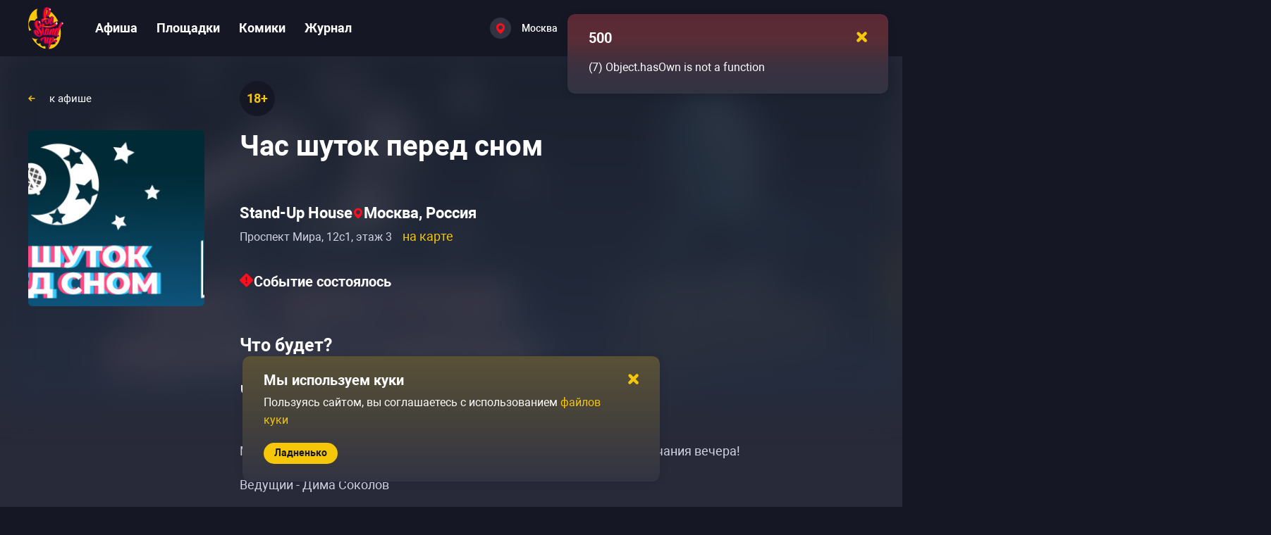

--- FILE ---
content_type: text/html; charset=utf-8
request_url: https://gostandup.ru/moscow/events/chas_shutok_pered_snom26
body_size: 51216
content:
<!DOCTYPE html><html  data-capo=""><head><meta charset="utf-8">
<meta name="viewport" content="width=device-width, user-scalable=no, initial-scale=1.0, maximum-scale=1.0, minimum-scale=1.0, viewport-fit=cover">
<title>Час шуток перед сном в Москве — купить билеты </title>
<script src="/scripts/gtmLoader.js" nonce="'nonce-{{nonce}}'"></script>
<style>/*! normalize.css v8.0.1 | MIT License | github.com/necolas/normalize.css */html{line-height:1.15;-webkit-text-size-adjust:100%}body{margin:0}main{display:block}h1{font-size:2em;margin:.67em 0}hr{box-sizing:content-box;height:0;overflow:visible}pre{font-family:monospace,monospace;font-size:1em}a{background-color:transparent}abbr[title]{border-bottom:none;text-decoration:underline;-webkit-text-decoration:underline dotted;text-decoration:underline dotted}b,strong{font-weight:bolder}code,kbd,samp{font-family:monospace,monospace;font-size:1em}small{font-size:80%}sub,sup{font-size:75%;line-height:0;position:relative;vertical-align:baseline}sub{bottom:-.25em}sup{top:-.5em}img{border-style:none}button,input,optgroup,select,textarea{font-family:inherit;font-size:100%;line-height:1.15;margin:0}button,input{overflow:visible}button,select{text-transform:none}[type=button],[type=reset],[type=submit],button{-webkit-appearance:button}[type=button]::-moz-focus-inner,[type=reset]::-moz-focus-inner,[type=submit]::-moz-focus-inner,button::-moz-focus-inner{border-style:none;padding:0}[type=button]:-moz-focusring,[type=reset]:-moz-focusring,[type=submit]:-moz-focusring,button:-moz-focusring{outline:1px dotted ButtonText}fieldset{padding:.35em .75em .625em}legend{box-sizing:border-box;color:inherit;display:table;max-width:100%;padding:0;white-space:normal}progress{vertical-align:baseline}textarea{overflow:auto}[type=checkbox],[type=radio]{box-sizing:border-box;padding:0}[type=number]::-webkit-inner-spin-button,[type=number]::-webkit-outer-spin-button{height:auto}[type=search]{-webkit-appearance:textfield;outline-offset:-2px}[type=search]::-webkit-search-decoration{-webkit-appearance:none}::-webkit-file-upload-button{-webkit-appearance:button;font:inherit}details{display:block}summary{display:list-item}[hidden],template{display:none}*{box-sizing:border-box;font-family:Roboto,sans-serif;font-style:normal;font-variant-ligatures:none;font-weight:400}body{width:100%}em,i{font-style:italic}b,strong{font-weight:700}hr{background-color:#464857;border:none;height:1px;margin-block:30px}.page-content iframe:not(.unset-ratio){aspect-ratio:16/9;height:100%;width:100%}.page-content img:not(.unset-ratio){height:100%;width:100%}.page-content a{font-size:inherit;font-style:inherit;font-weight:inherit}.page-content ol,.page-content ul{margin-block:0;padding-inline:0}.page-content ol li,.page-content ul li{color:#d1d4e3;font-size:18px;font-weight:400;line-height:30px;padding:10px 0}@media only screen and (max-width:767px){.page-content ol li,.page-content ul li{line-height:25px}}.page-content ol li::marker,.page-content ul li::marker{color:#f6c609;font-size:16px}.page-content ul{margin-left:15px}.page-content ul li{padding-left:15px}.page-content ol li{counter-increment:list;list-style-type:none;padding-left:30px;position:relative}.page-content ol li:before{color:#f6c609;content:counter(list) ".";font-size:14px;font-weight:700;left:0;line-height:20px;position:absolute;top:16px}html{background:#161724;line-height:1}a{text-decoration:none}h1,h2,h3{margin:0;margin-block:0;margin-inline:0}h1,h2,h3{color:#fff;font-weight:700}h1{font-size:45px;line-height:50px;margin-bottom:25px;margin-top:65px}@media only screen and (max-width:1799px){h1{font-size:40px;line-height:45px}}@media only screen and (max-width:1279px){h1{font-size:30px;line-height:35px;margin-bottom:35px;margin-top:50px}}@media only screen and (max-width:767px){h1{font-size:24px;line-height:25px;margin-bottom:20px;margin-top:20px}}h2{color:#fff;font-size:40px;font-weight:700;line-height:50px}@media only screen and (max-width:1799px){h2{font-size:30px;line-height:40px}}@media only screen and (max-width:1279px){h2{font-size:25px;line-height:32px}}h3{color:#fff;font-size:30px;font-weight:700;line-height:40px}@media only screen and (max-width:1799px){h3{font-size:25px;line-height:35px}}@media only screen and (max-width:1279px){h3{font-size:20px;line-height:30px}}.link-medium-regular,a-medium-regular{font-size:18px;font-weight:400;line-height:30px}.link-medium-bold,a-medium-bold{font-size:14px;font-weight:700;line-height:20px}.link-medium,a-medium{font-size:14px;font-weight:500}.link-small,a-small{font-size:14px;font-weight:700;line-height:20px}.link-white,a-white{color:#fff;cursor:pointer;font-size:18px;font-weight:700}@media (hover:hover) and (pointer:fine){.link-white:not(a-white--active,.link-white--active):hover,a-white:not(a-white--active,.link-white--active):hover{color:#ffdae0}}.link-white--active,a-white--active{color:#ff5a43}.link,.link-medium,.link-medium-bold,.link-medium-regular,.link-small,a,a-medium,a-medium-bold,a-medium-regular,a-small{color:#f6c609;cursor:pointer}@media (hover:hover) and (pointer:fine){.link-medium-bold:not(a--pressed,a-medium-regular--pressed,a-medium-bold--pressed,a-medium--pressed,a-small--pressed,.link--pressed,.link-medium-regular--pressed,.link-medium-bold--pressed,.link-medium--pressed,.link-small--pressed):not(.link-white):hover,.link-medium-regular:not(a--pressed,a-medium-regular--pressed,a-medium-bold--pressed,a-medium--pressed,a-small--pressed,.link--pressed,.link-medium-regular--pressed,.link-medium-bold--pressed,.link-medium--pressed,.link-small--pressed):not(.link-white):hover,.link-medium:not(a--pressed,a-medium-regular--pressed,a-medium-bold--pressed,a-medium--pressed,a-small--pressed,.link--pressed,.link-medium-regular--pressed,.link-medium-bold--pressed,.link-medium--pressed,.link-small--pressed):not(.link-white):hover,.link-small:not(a--pressed,a-medium-regular--pressed,a-medium-bold--pressed,a-medium--pressed,a-small--pressed,.link--pressed,.link-medium-regular--pressed,.link-medium-bold--pressed,.link-medium--pressed,.link-small--pressed):not(.link-white):hover,.link:not(a--pressed,a-medium-regular--pressed,a-medium-bold--pressed,a-medium--pressed,a-small--pressed,.link--pressed,.link-medium-regular--pressed,.link-medium-bold--pressed,.link-medium--pressed,.link-small--pressed):not(.link-white):hover,a-medium-bold:not(a--pressed,a-medium-regular--pressed,a-medium-bold--pressed,a-medium--pressed,a-small--pressed,.link--pressed,.link-medium-regular--pressed,.link-medium-bold--pressed,.link-medium--pressed,.link-small--pressed):not(.link-white):hover,a-medium-regular:not(a--pressed,a-medium-regular--pressed,a-medium-bold--pressed,a-medium--pressed,a-small--pressed,.link--pressed,.link-medium-regular--pressed,.link-medium-bold--pressed,.link-medium--pressed,.link-small--pressed):not(.link-white):hover,a-medium:not(a--pressed,a-medium-regular--pressed,a-medium-bold--pressed,a-medium--pressed,a-small--pressed,.link--pressed,.link-medium-regular--pressed,.link-medium-bold--pressed,.link-medium--pressed,.link-small--pressed):not(.link-white):hover,a-small:not(a--pressed,a-medium-regular--pressed,a-medium-bold--pressed,a-medium--pressed,a-small--pressed,.link--pressed,.link-medium-regular--pressed,.link-medium-bold--pressed,.link-medium--pressed,.link-small--pressed):not(.link-white):hover,a:not(a--pressed,a-medium-regular--pressed,a-medium-bold--pressed,a-medium--pressed,a-small--pressed,.link--pressed,.link-medium-regular--pressed,.link-medium-bold--pressed,.link-medium--pressed,.link-small--pressed):not(.link-white):hover{color:#f7cf31}}.link--pressed,.link-medium--pressed,.link-medium-bold--pressed,.link-medium-regular--pressed,.link-small--pressed,a--pressed,a-medium--pressed,a-medium-bold--pressed,a-medium-regular--pressed,a-small--pressed{color:#fff500}@media only screen and (max-width:767px){.link-medium-bold,.link-medium-regular,.link-small,.link-white,a-medium-bold,a-medium-regular,a-small,a-white{font-size:14px}}.mr-15{margin-right:15px}ul{margin-block-end:0;margin-block-start:0;padding-inline-start:0}.container{box-sizing:border-box;margin:0 auto;max-width:1700px}@media only screen and (max-width:1799px){.container{max-width:1200px}}@media only screen and (max-width:1279px){.container{max-width:710px}}@media only screen and (max-width:767px){.container{max-width:100%;padding:0 15px 0 14px}}.text-graphite-light{color:#55566a}button,input[type=reset],input[type=submit]{background:none;border:none;color:inherit;cursor:pointer;font:inherit;outline:inherit;padding:0}.base-opacity-transition{opacity:0;transition:opacity .2s,visibility .2s;visibility:hidden}.base-opacity-transition--visible{opacity:1;visibility:visible}.overflow-hidden{overflow:hidden}.overflow-hidden body{overflow:scroll}.hidden{display:none}@keyframes spin{0%{transform:rotate(0deg)}to{transform:rotate(1turn)}}</style>
<style>.Vue-Toastification__container{box-sizing:border-box;color:#fff;display:flex;flex-direction:column;min-height:100%;padding:4px;pointer-events:none;position:fixed;width:600px;z-index:9999}@media only screen and (min-width:600px){.Vue-Toastification__container.top-center,.Vue-Toastification__container.top-left,.Vue-Toastification__container.top-right{top:1em}.Vue-Toastification__container.bottom-center,.Vue-Toastification__container.bottom-left,.Vue-Toastification__container.bottom-right{bottom:1em;flex-direction:column-reverse}.Vue-Toastification__container.bottom-left,.Vue-Toastification__container.top-left{left:1em}.Vue-Toastification__container.bottom-left .Vue-Toastification__toast,.Vue-Toastification__container.top-left .Vue-Toastification__toast{margin-right:auto}@supports not (-moz-appearance:none){.Vue-Toastification__container.bottom-left .Vue-Toastification__toast--rtl,.Vue-Toastification__container.top-left .Vue-Toastification__toast--rtl{margin-left:auto;margin-right:unset}}.Vue-Toastification__container.bottom-right,.Vue-Toastification__container.top-right{right:1em}.Vue-Toastification__container.bottom-right .Vue-Toastification__toast,.Vue-Toastification__container.top-right .Vue-Toastification__toast{margin-left:auto}@supports not (-moz-appearance:none){.Vue-Toastification__container.bottom-right .Vue-Toastification__toast--rtl,.Vue-Toastification__container.top-right .Vue-Toastification__toast--rtl{margin-left:unset;margin-right:auto}}.Vue-Toastification__container.bottom-center,.Vue-Toastification__container.top-center{left:50%;margin-left:-300px}.Vue-Toastification__container.bottom-center .Vue-Toastification__toast,.Vue-Toastification__container.top-center .Vue-Toastification__toast{margin-left:auto;margin-right:auto}}@media only screen and (max-width:600px){.Vue-Toastification__container{left:0;margin:0;padding:0;width:100vw}.Vue-Toastification__container .Vue-Toastification__toast{width:100%}.Vue-Toastification__container.top-center,.Vue-Toastification__container.top-left,.Vue-Toastification__container.top-right{top:0}.Vue-Toastification__container.bottom-center,.Vue-Toastification__container.bottom-left,.Vue-Toastification__container.bottom-right{bottom:0;flex-direction:column-reverse}}.Vue-Toastification__toast{border-radius:8px;box-shadow:0 1px 10px 0 rgba(0,0,0,.1),0 2px 15px 0 rgba(0,0,0,.05);box-sizing:border-box;direction:ltr;display:inline-flex;font-family:Lato,Helvetica,Roboto,Arial,sans-serif;justify-content:space-between;margin-bottom:1rem;max-height:800px;max-width:600px;min-height:64px;min-width:326px;overflow:hidden;padding:22px 24px;pointer-events:auto;position:relative;transform:translateZ(0)}.Vue-Toastification__toast--rtl{direction:rtl}.Vue-Toastification__toast--default{background-color:#1976d2;color:#fff}.Vue-Toastification__toast--info{background-color:#2196f3;color:#fff}.Vue-Toastification__toast--success{background-color:#4caf50;color:#fff}.Vue-Toastification__toast--error{background-color:#ff5252;color:#fff}.Vue-Toastification__toast--warning{background-color:#ffc107;color:#fff}@media only screen and (max-width:600px){.Vue-Toastification__toast{border-radius:0;margin-bottom:.5rem}}.Vue-Toastification__toast-body{flex:1;font-size:16px;line-height:24px;white-space:pre-wrap;word-break:break-word}.Vue-Toastification__toast-component-body{flex:1}.Vue-Toastification__toast.disable-transition{animation:none!important}.Vue-Toastification__close-button{align-items:center;background:transparent;border:none;color:#fff;cursor:pointer;font-size:24px;font-weight:700;line-height:24px;opacity:.3;outline:none;padding:0 0 0 10px;transition:.3s ease;transition:visibility 0s,opacity .2s linear}.Vue-Toastification__close-button:focus,.Vue-Toastification__close-button:hover{opacity:1}.Vue-Toastification__toast:not(:hover) .Vue-Toastification__close-button.show-on-hover{opacity:0}.Vue-Toastification__toast--rtl .Vue-Toastification__close-button{padding-left:unset;padding-right:10px}@keyframes scale-x-frames{0%{transform:scaleX(1)}to{transform:scaleX(0)}}.Vue-Toastification__progress-bar{animation:scale-x-frames linear 1 forwards;background-color:hsla(0,0%,100%,.7);bottom:0;height:5px;left:0;position:absolute;transform-origin:left;width:100%;z-index:10000}.Vue-Toastification__toast--rtl .Vue-Toastification__progress-bar{left:unset;right:0;transform-origin:right}.Vue-Toastification__icon{align-items:center;background:transparent;border:none;height:100%;margin:auto 18px auto 0;outline:none;padding:0;transition:.3s ease;width:20px}.Vue-Toastification__toast--rtl .Vue-Toastification__icon{margin:auto 0 auto 18px}@keyframes bounceInRight{0%,60%,75%,90%,to{animation-timing-function:cubic-bezier(.215,.61,.355,1)}0%{opacity:0;transform:translate3d(3000px,0,0)}60%{opacity:1;transform:translate3d(-25px,0,0)}75%{transform:translate3d(10px,0,0)}90%{transform:translate3d(-5px,0,0)}to{transform:none}}@keyframes bounceOutRight{40%{opacity:1;transform:translate3d(-20px,0,0)}to{opacity:0;transform:translate3d(1000px,0,0)}}@keyframes bounceInLeft{0%,60%,75%,90%,to{animation-timing-function:cubic-bezier(.215,.61,.355,1)}0%{opacity:0;transform:translate3d(-3000px,0,0)}60%{opacity:1;transform:translate3d(25px,0,0)}75%{transform:translate3d(-10px,0,0)}90%{transform:translate3d(5px,0,0)}to{transform:none}}@keyframes bounceOutLeft{20%{opacity:1;transform:translate3d(20px,0,0)}to{opacity:0;transform:translate3d(-2000px,0,0)}}@keyframes bounceInUp{0%,60%,75%,90%,to{animation-timing-function:cubic-bezier(.215,.61,.355,1)}0%{opacity:0;transform:translate3d(0,3000px,0)}60%{opacity:1;transform:translate3d(0,-20px,0)}75%{transform:translate3d(0,10px,0)}90%{transform:translate3d(0,-5px,0)}to{transform:translateZ(0)}}@keyframes bounceOutUp{20%{transform:translate3d(0,-10px,0)}40%,45%{opacity:1;transform:translate3d(0,20px,0)}to{opacity:0;transform:translate3d(0,-2000px,0)}}@keyframes bounceInDown{0%,60%,75%,90%,to{animation-timing-function:cubic-bezier(.215,.61,.355,1)}0%{opacity:0;transform:translate3d(0,-3000px,0)}60%{opacity:1;transform:translate3d(0,25px,0)}75%{transform:translate3d(0,-10px,0)}90%{transform:translate3d(0,5px,0)}to{transform:none}}@keyframes bounceOutDown{20%{transform:translate3d(0,10px,0)}40%,45%{opacity:1;transform:translate3d(0,-20px,0)}to{opacity:0;transform:translate3d(0,2000px,0)}}.Vue-Toastification__bounce-enter-active.bottom-left,.Vue-Toastification__bounce-enter-active.top-left{animation-name:bounceInLeft}.Vue-Toastification__bounce-enter-active.bottom-right,.Vue-Toastification__bounce-enter-active.top-right{animation-name:bounceInRight}.Vue-Toastification__bounce-enter-active.top-center{animation-name:bounceInDown}.Vue-Toastification__bounce-enter-active.bottom-center{animation-name:bounceInUp}.Vue-Toastification__bounce-leave-active:not(.disable-transition).bottom-left,.Vue-Toastification__bounce-leave-active:not(.disable-transition).top-left{animation-name:bounceOutLeft}.Vue-Toastification__bounce-leave-active:not(.disable-transition).bottom-right,.Vue-Toastification__bounce-leave-active:not(.disable-transition).top-right{animation-name:bounceOutRight}.Vue-Toastification__bounce-leave-active:not(.disable-transition).top-center{animation-name:bounceOutUp}.Vue-Toastification__bounce-leave-active:not(.disable-transition).bottom-center{animation-name:bounceOutDown}.Vue-Toastification__bounce-enter-active,.Vue-Toastification__bounce-leave-active{animation-duration:.75s;animation-fill-mode:both}.Vue-Toastification__bounce-move{transition-duration:.4s;transition-property:all;transition-timing-function:ease-in-out}@keyframes fadeOutTop{0%{opacity:1;transform:translateY(0)}to{opacity:0;transform:translateY(-50px)}}@keyframes fadeOutLeft{0%{opacity:1;transform:translateX(0)}to{opacity:0;transform:translateX(-50px)}}@keyframes fadeOutBottom{0%{opacity:1;transform:translateY(0)}to{opacity:0;transform:translateY(50px)}}@keyframes fadeOutRight{0%{opacity:1;transform:translateX(0)}to{opacity:0;transform:translateX(50px)}}@keyframes fadeInLeft{0%{opacity:0;transform:translateX(-50px)}to{opacity:1;transform:translateX(0)}}@keyframes fadeInRight{0%{opacity:0;transform:translateX(50px)}to{opacity:1;transform:translateX(0)}}@keyframes fadeInTop{0%{opacity:0;transform:translateY(-50px)}to{opacity:1;transform:translateY(0)}}@keyframes fadeInBottom{0%{opacity:0;transform:translateY(50px)}to{opacity:1;transform:translateY(0)}}.Vue-Toastification__fade-enter-active.bottom-left,.Vue-Toastification__fade-enter-active.top-left{animation-name:fadeInLeft}.Vue-Toastification__fade-enter-active.bottom-right,.Vue-Toastification__fade-enter-active.top-right{animation-name:fadeInRight}.Vue-Toastification__fade-enter-active.top-center{animation-name:fadeInTop}.Vue-Toastification__fade-enter-active.bottom-center{animation-name:fadeInBottom}.Vue-Toastification__fade-leave-active:not(.disable-transition).bottom-left,.Vue-Toastification__fade-leave-active:not(.disable-transition).top-left{animation-name:fadeOutLeft}.Vue-Toastification__fade-leave-active:not(.disable-transition).bottom-right,.Vue-Toastification__fade-leave-active:not(.disable-transition).top-right{animation-name:fadeOutRight}.Vue-Toastification__fade-leave-active:not(.disable-transition).top-center{animation-name:fadeOutTop}.Vue-Toastification__fade-leave-active:not(.disable-transition).bottom-center{animation-name:fadeOutBottom}.Vue-Toastification__fade-enter-active,.Vue-Toastification__fade-leave-active{animation-duration:.75s;animation-fill-mode:both}.Vue-Toastification__fade-move{transition-duration:.4s;transition-property:all;transition-timing-function:ease-in-out}@keyframes slideInBlurredLeft{0%{filter:blur(40px);opacity:0;transform:translateX(-1000px) scaleX(2.5) scaleY(.2);transform-origin:100% 50%}to{filter:blur(0);opacity:1;transform:translateX(0) scaleY(1) scaleX(1);transform-origin:50% 50%}}@keyframes slideInBlurredTop{0%{filter:blur(240px);opacity:0;transform:translateY(-1000px) scaleY(2.5) scaleX(.2);transform-origin:50% 0}to{filter:blur(0);opacity:1;transform:translateY(0) scaleY(1) scaleX(1);transform-origin:50% 50%}}@keyframes slideInBlurredRight{0%{filter:blur(40px);opacity:0;transform:translateX(1000px) scaleX(2.5) scaleY(.2);transform-origin:0 50%}to{filter:blur(0);opacity:1;transform:translateX(0) scaleY(1) scaleX(1);transform-origin:50% 50%}}@keyframes slideInBlurredBottom{0%{filter:blur(240px);opacity:0;transform:translateY(1000px) scaleY(2.5) scaleX(.2);transform-origin:50% 100%}to{filter:blur(0);opacity:1;transform:translateY(0) scaleY(1) scaleX(1);transform-origin:50% 50%}}@keyframes slideOutBlurredTop{0%{filter:blur(0);opacity:1;transform:translateY(0) scaleY(1) scaleX(1);transform-origin:50% 0}to{filter:blur(240px);opacity:0;transform:translateY(-1000px) scaleY(2) scaleX(.2);transform-origin:50% 0}}@keyframes slideOutBlurredBottom{0%{filter:blur(0);opacity:1;transform:translateY(0) scaleY(1) scaleX(1);transform-origin:50% 50%}to{filter:blur(240px);opacity:0;transform:translateY(1000px) scaleY(2) scaleX(.2);transform-origin:50% 100%}}@keyframes slideOutBlurredLeft{0%{filter:blur(0);opacity:1;transform:translateX(0) scaleY(1) scaleX(1);transform-origin:50% 50%}to{filter:blur(40px);opacity:0;transform:translateX(-1000px) scaleX(2) scaleY(.2);transform-origin:100% 50%}}@keyframes slideOutBlurredRight{0%{filter:blur(0);opacity:1;transform:translateX(0) scaleY(1) scaleX(1);transform-origin:50% 50%}to{filter:blur(40px);opacity:0;transform:translateX(1000px) scaleX(2) scaleY(.2);transform-origin:0 50%}}.Vue-Toastification__slideBlurred-enter-active.bottom-left,.Vue-Toastification__slideBlurred-enter-active.top-left{animation-name:slideInBlurredLeft}.Vue-Toastification__slideBlurred-enter-active.bottom-right,.Vue-Toastification__slideBlurred-enter-active.top-right{animation-name:slideInBlurredRight}.Vue-Toastification__slideBlurred-enter-active.top-center{animation-name:slideInBlurredTop}.Vue-Toastification__slideBlurred-enter-active.bottom-center{animation-name:slideInBlurredBottom}.Vue-Toastification__slideBlurred-leave-active:not(.disable-transition).bottom-left,.Vue-Toastification__slideBlurred-leave-active:not(.disable-transition).top-left{animation-name:slideOutBlurredLeft}.Vue-Toastification__slideBlurred-leave-active:not(.disable-transition).bottom-right,.Vue-Toastification__slideBlurred-leave-active:not(.disable-transition).top-right{animation-name:slideOutBlurredRight}.Vue-Toastification__slideBlurred-leave-active:not(.disable-transition).top-center{animation-name:slideOutBlurredTop}.Vue-Toastification__slideBlurred-leave-active:not(.disable-transition).bottom-center{animation-name:slideOutBlurredBottom}.Vue-Toastification__slideBlurred-enter-active,.Vue-Toastification__slideBlurred-leave-active{animation-duration:.75s;animation-fill-mode:both}.Vue-Toastification__slideBlurred-move{transition-duration:.4s;transition-property:all;transition-timing-function:ease-in-out}</style>
<style>.close-yellow[data-v-2a95ccfa]{height:8px;width:8px}</style>
<style>.toast-default[data-v-d6e20b9f]{background:#323443;border-radius:10px;box-shadow:0 20px 30px rgba(0,0,0,.2);padding:15px 20px 25px 30px;width:455px}.toast-default--error[data-v-d6e20b9f]{background:linear-gradient(180deg,rgba(254,0,0,.2),rgba(248,21,6,.2) 33.33%,rgba(255,0,0,.046) 66.67%,rgba(204,207,232,0)),#323443}.toast-default--warning[data-v-d6e20b9f]{background:linear-gradient(180deg,rgba(250,200,7,.2),rgba(40,42,57,0)),#323443}.toast-default--success[data-v-d6e20b9f]{background:linear-gradient(180deg,rgba(12,250,7,.2),rgba(40,42,57,0)),#323443}.toast-default--info[data-v-d6e20b9f]{background:linear-gradient(180deg,rgba(7,31,250,.2),rgba(40,42,57,0)),#323443}.toast-default__header[data-v-d6e20b9f]{align-items:center;display:flex;justify-content:space-between}.toast-default__header-close[data-v-d6e20b9f]{cursor:pointer;padding:10px}.toast-default__header-close-icon[data-v-d6e20b9f]{height:15px;width:15px}.toast-default__header-title[data-v-d6e20b9f]{font-size:20px}@media only screen and (max-width:1279px){.toast-default__header-title[data-v-d6e20b9f]{font-size:16px}}.toast-default__content[data-v-d6e20b9f]{color:#fff;font-size:16px;font-weight:400;line-height:25px;max-height:100px;overflow-y:auto;width:calc(100% + 5px)}.toast-default__content[data-v-d6e20b9f]::-webkit-scrollbar{height:100%;width:6px}.toast-default__content[data-v-d6e20b9f]::-webkit-scrollbar-track{background:transparent}.toast-default__content[data-v-d6e20b9f]::-webkit-scrollbar-thumb{background-clip:padding-box;background-color:#464857;border-radius:8px}@media only screen and (max-width:767px){.toast-default__content[data-v-d6e20b9f]{line-height:20px}}.toast-default__content-message[data-v-d6e20b9f]{line-height:25px;margin-top:10px;padding-right:5px}@media only screen and (max-width:1279px){.toast-default__content-message[data-v-d6e20b9f]{font-size:14px;line-height:17px;margin-top:5px}.toast-default__content[data-v-d6e20b9f]{color:#fff;font-size:14px;font-weight:400;line-height:25px;max-height:85px}}@media only screen and (max-width:1279px) and (max-width:1799px){.toast-default__content[data-v-d6e20b9f]{font-size:14px;line-height:20px}}@media only screen and (max-width:1279px) and (max-width:767px){.toast-default__content[data-v-d6e20b9f]{color:#fff;font-size:13px;font-weight:400;line-height:17px}}.toast-default__footer-wrapper[data-v-d6e20b9f]{margin-top:20px}@media only screen and (max-width:1279px){.toast-default[data-v-d6e20b9f]{width:320px}}</style>
<style>.gs-toastification.Vue-Toastification__toast{background-color:unset;border-radius:10px;padding:0}</style>
<style>.button-default[data-v-e3a3a2aa]{align-items:center;background:#f6c609;border-radius:35px;display:flex;justify-content:center}.button-default[data-v-e3a3a2aa]:disabled{background:#464857;color:#9092a6;pointer-events:none}.button-default__loading[data-v-e3a3a2aa]{align-items:center;color:inherit;cursor:default;display:inline-flex;font-size:inherit;font-weight:inherit}.button-default__loading-spinner[data-v-e3a3a2aa]{animation:spin 1.5s linear infinite;margin-right:10px}.button-default span[data-v-e3a3a2aa],.button-default[data-v-e3a3a2aa] span{font-size:inherit;font-weight:inherit;line-height:inherit}.button-default--large[data-v-e3a3a2aa]{color:#161724;font-size:20px;font-weight:700;line-height:25px;padding:12px 30px 13px}@media (hover:hover) and (pointer:fine){.button-default--large[data-v-e3a3a2aa]:hover{background:#f7cf31}}.button-default--large[data-v-e3a3a2aa]:focus{background:#f7cf31}.button-default--large[data-v-e3a3a2aa]:active{background:#fade72}@media only screen and (max-width:1279px){.button-default--large[data-v-e3a3a2aa]{font-size:16px;line-height:22px;padding:9px 25px}}.button-default--medium[data-v-e3a3a2aa]{color:#161724;font-size:16px;font-weight:700;line-height:22px;padding:9px 25px}@media (hover:hover) and (pointer:fine){.button-default--medium[data-v-e3a3a2aa]:hover{background:#f7cf31}}.button-default--medium[data-v-e3a3a2aa]:focus{background:#f7cf31}.button-default--medium[data-v-e3a3a2aa]:active{background:#fade72}.button-default--small[data-v-e3a3a2aa]{color:#161724;font-size:14px;font-weight:700;line-height:25px;padding:2px 15px 3px}@media (hover:hover) and (pointer:fine){.button-default--small[data-v-e3a3a2aa]:hover{background:#f7cf31}}.button-default--small[data-v-e3a3a2aa]:focus{background:#f7cf31}.button-default--small[data-v-e3a3a2aa]:active{background:#fade72}.button-default--small .button-default__loading[data-v-e3a3a2aa]{height:25px}.button-default--small .button-default__loading svg[data-v-e3a3a2aa]{height:16px;margin:0 2px;min-height:16px;min-width:16px;width:16px}.button-default--gray[data-v-e3a3a2aa]{align-items:center;background:#55566a;color:#fff;display:flex;justify-content:center}@media (hover:hover) and (pointer:fine){.button-default--gray[data-v-e3a3a2aa]:hover{background:#636476}}.button-default--gray[data-v-e3a3a2aa]:focus{background:#636476}.button-default--gray[data-v-e3a3a2aa]:active{background:#7c7d8c}.button-default--gray.button-default--load[data-v-e3a3a2aa]{background:#55566a}.button-default--gray.button-default--load svg[data-v-e3a3a2aa] path{fill:#fff}.button-default--gray .button-default__before-content[data-v-e3a3a2aa]{align-items:center;display:flex}.button-default--gray.button-default--large[data-v-e3a3a2aa]{font-size:20px;line-height:22px;padding:14px 30px}.button-default--gray.button-default--large .button-default__before-content[data-v-e3a3a2aa]{height:22px}@media only screen and (max-width:1279px){.button-default--gray.button-default--large[data-v-e3a3a2aa]{font-size:16px;font-weight:700;line-height:22px;padding:9px 25px}}@media only screen and (max-width:767px){.button-default--gray.button-default--large[data-v-e3a3a2aa]{font-size:16px;line-height:22px;padding:9px 18px}}.button-default--gray.button-default--medium[data-v-e3a3a2aa]{padding:9px 20px}.button-default--gray.button-default--medium .button-default__before-content[data-v-e3a3a2aa]{height:22px}.button-default--gray.button-default--small[data-v-e3a3a2aa]{line-height:22px;padding:4px 15px}.button-default--gray.button-default--small .button-default__before-content[data-v-e3a3a2aa]{height:22px}.button-default--load[data-v-e3a3a2aa]{background:#dbaf00;pointer-events:none}@media (hover:hover) and (pointer:fine){.button-default--load[data-v-e3a3a2aa]:hover{background:#dbaf00}}</style>
<style>.button-default--gray{-moz-column-gap:10px;column-gap:10px}</style>
<style>.cookie-confirm[data-v-86262f00]{width:inherit}.cookie-confirm__content[data-v-86262f00]{padding-right:35px}.cookie-confirm__footer[data-v-86262f00]{display:flex}@media only screen and (max-width:767px){.cookie-confirm__footer[data-v-86262f00]{justify-content:center}}</style>
<style>.app-error__title[data-v-ad018e06]{margin-top:65px}@media only screen and (max-width:1799px){.app-error__title[data-v-ad018e06]{margin-top:55px}}@media only screen and (max-width:1279px){.app-error__title[data-v-ad018e06]{margin-top:35px}}@media only screen and (max-width:767px){.app-error__title[data-v-ad018e06]{margin-top:25px}}.app-error__hint[data-v-ad018e06],.app-error__subtitle[data-v-ad018e06]{margin-top:55px;word-break:break-word}@media only screen and (max-width:1799px){.app-error__hint[data-v-ad018e06],.app-error__subtitle[data-v-ad018e06]{margin-top:45px}}@media only screen and (max-width:1279px){.app-error__hint[data-v-ad018e06],.app-error__subtitle[data-v-ad018e06]{margin-top:25px}}@media only screen and (max-width:767px){.app-error__hint[data-v-ad018e06],.app-error__subtitle[data-v-ad018e06]{margin-top:20px}}.app-error__hint[data-v-ad018e06]{color:#fff;font-size:18px;line-height:30px}.app-error__stack[data-v-ad018e06]{color:#fff}</style>
<style>.app-header[data-v-5abccd5a]{position:relative;z-index:3}.app-wrapper[data-v-5abccd5a]{background-color:#282a39;min-height:100vh}.app-content[data-v-5abccd5a]{min-height:calc(100vh - 590px)}@media only screen and (max-width:1799px){.app-content[data-v-5abccd5a]{min-height:calc(100vh - 500px)}}@media only screen and (max-width:1279px){.app-content[data-v-5abccd5a]{min-height:calc(100vh - 395px)}}@media only screen and (max-width:767px){.app-content[data-v-5abccd5a]{min-height:calc(100vh - 525px)}}</style>
<style>header[data-v-9aeea057]{background-color:#161724;width:100%}.header[data-v-9aeea057]{align-items:center;display:flex;height:70px}@media only screen and (max-width:1799px){.header[data-v-9aeea057]{height:80px}}@media only screen and (max-width:1279px){.header[data-v-9aeea057]{height:60px}}@media only screen and (max-width:767px){.header[data-v-9aeea057]{height:60px}}.header .header-column[data-v-9aeea057]{align-items:center;display:flex;flex:10;height:100%}.header .header-column[data-v-9aeea057]:last-child{flex:7}@media only screen and (max-width:1799px){.header .header-column[data-v-9aeea057]:last-child{flex:5}}@media only screen and (max-width:1279px){.header .header-column[data-v-9aeea057]:last-child{margin-left:0}}@media only screen and (max-width:767px){.header .header-column[data-v-9aeea057]:last-child{flex:1;justify-content:space-between;padding-left:0}}@media only screen and (max-width:1799px){.header .header-column__location[data-v-9aeea057]{flex:1}}.header .header-column__language--mobile[data-v-9aeea057]{display:none}@media only screen and (max-width:1799px){.header .header-column[data-v-9aeea057]{flex:unset;width:655px}}@media only screen and (max-width:1279px){.header .header-column[data-v-9aeea057]{flex:unset;width:unset}}@media only screen and (max-width:767px){.header .header-column__language[data-v-9aeea057]{display:none}.header .header-column__language--mobile[data-v-9aeea057]{display:flex}}.header-logo[data-v-9aeea057]{cursor:pointer;height:55px;margin-right:100px;width:45px}.header-logo img[data-v-9aeea057]{height:100%;-o-object-fit:cover;object-fit:cover;width:100%}@media only screen and (max-width:1799px){.header-logo[data-v-9aeea057]{height:60px;margin-right:45px;width:50px}}@media only screen and (max-width:1279px){.header-logo[data-v-9aeea057]{height:40px;margin-right:45px;width:33px}}@media only screen and (max-width:767px){.header-logo[data-v-9aeea057]{margin-right:15px}}.header-account-wrapper[data-v-9aeea057]{align-items:center;display:flex;flex:1;height:100%;position:relative}@media only screen and (max-width:1799px){.header-account-wrapper[data-v-9aeea057]{flex:unset;justify-content:flex-end}}@media only screen and (max-width:767px){.header-account-wrapper[data-v-9aeea057]{margin-left:15px}}</style>
<style>.header-nav-list[data-v-f9b01d3e]{align-items:center;display:flex;list-style:none}.header-nav-list__item-link[data-v-f9b01d3e]{margin-right:30px;padding:15px 0}@media only screen and (max-width:1799px){.header-nav-list__item-link[data-v-f9b01d3e]{margin-right:27px}}.header-nav-list__item:last-child a[data-v-f9b01d3e]{margin-right:0}@media only screen and (max-width:1279px){.header-nav[data-v-f9b01d3e]{display:none}}</style>
<style>.header-city[data-v-52def40b]{align-items:center;color:#fff;display:flex;font-size:14px;font-weight:500;line-height:49px;-webkit-user-select:none;-moz-user-select:none;user-select:none}@media only screen and (max-width:1279px){.header-city[data-v-52def40b]{display:block}}.header-city span[data-v-52def40b]{font-weight:inherit;line-height:14px;max-width:-moz-min-content;max-width:min-content;padding-right:15px;white-space:nowrap;width:calc(100vw - 225px)}@media only screen and (max-width:767px){.header-city span[data-v-52def40b]{background:linear-gradient(90deg,#fff 80%,hsla(0,0%,100%,0) 99%);-webkit-background-clip:text;font-size:13px;-webkit-text-fill-color:transparent}}.header-city svg[data-v-52def40b]{margin-top:2px;transition:all .2s ease-in-out;transition-property:transform,color}.header-city-choose[data-v-52def40b]{align-items:center;display:flex;height:100%;margin-right:10px;position:relative;width:250px}.header-city-choose__inner[data-v-52def40b]{align-items:center;cursor:pointer;display:flex;padding:10px 0}.header-city-choose--active .header-city[data-v-52def40b]{color:#ff5a43}.header-city-choose--active .header-city[data-v-52def40b] svg{transform:rotate(-180deg)}.header-city-choose--active .header-city[data-v-52def40b] svg path{stroke:#ff5a43}.header-city-choose--active[data-v-52def40b] .icon-in-circle{background:#323443}@media (hover:hover) and (pointer:fine){.header-city-choose--active[data-v-52def40b] .icon-in-circle:hover{background:#323443}}@media (hover:hover) and (pointer:fine){.header-city-choose:not(.header-city-choose--active) .header-city-choose__inner:hover .header-city[data-v-52def40b]{color:#ffdae0}.header-city-choose:not(.header-city-choose--active) .header-city-choose__inner:hover .header-city[data-v-52def40b] svg path{stroke:#ffdae0}.header-city-choose:not(.header-city-choose--active) .header-city-choose__inner[data-v-52def40b]:hover .icon-in-circle{background:linear-gradient(0deg,hsla(0,0%,100%,.08),hsla(0,0%,100%,.08)),#323443}}@media only screen and (max-width:1799px){.header-city-choose[data-v-52def40b]{width:175px}}@media only screen and (max-width:1279px){.header-city-choose[data-v-52def40b]{width:190px}}@media only screen and (max-width:767px){.header-city-choose[data-v-52def40b]{margin-right:0;width:unset}.header-city-choose .icon-in-circle[data-v-52def40b]{display:none}}</style>
<style>.icon-in-circle[data-v-dbb5d95c]{align-items:center;background:#323443;border-radius:50%;display:flex;justify-content:center}.icon-in-circle[data-v-dbb5d95c]:not(.icon-in-circle--disabled){cursor:pointer}@media (hover:hover) and (pointer:fine){.icon-in-circle[data-v-dbb5d95c]:not(.icon-in-circle--disabled):hover{background:linear-gradient(0deg,hsla(0,0%,100%,.08),hsla(0,0%,100%,.08)),#323443}}.icon-in-circle[data-v-dbb5d95c]:not(.icon-in-circle--disabled):active{background-color:#161724}.icon-in-circle--disabled[data-v-dbb5d95c] svg path{fill:#464857}</style>
<style>.icon-in-circle--tiny{height:25px;min-height:25px;min-width:25px;width:25px}.icon-in-circle--small{height:30px;min-height:30px;min-width:30px;width:30px}@media only screen and (max-width:767px){.icon-in-circle--small{height:35px;min-height:35px;min-width:35px;width:35px}}.icon-in-circle--medium{height:40px;min-height:40px;min-width:40px;width:40px}.icon-in-circle--big{height:50px;min-height:50px;min-width:50px;width:50px}@media only screen and (max-width:1799px){.icon-in-circle--big{height:40px;min-height:40px;min-width:40px;width:40px}}</style>
<style>.header-city-dropdown-item[data-v-ac94c6c2]{align-items:center;display:flex;font-size:16px;justify-content:space-between}.header-city-dropdown-item a[data-v-ac94c6c2]{padding:12px 0 13px;pointer-events:none}.header-city-dropdown[data-v-ac94c6c2]{background:#1e202f;border-radius:10px;box-shadow:0 20px 30px rgba(0,0,0,.2);display:flex;flex-direction:column;height:600px;left:calc(50% - 50px);margin-left:-347.5px;max-height:80vh;min-width:695px;padding:25px 35px;position:absolute;top:95px;width:695px;z-index:3}.header-city-dropdown__header[data-v-ac94c6c2]{align-items:center;display:flex;justify-content:space-between;margin-bottom:20px;position:sticky}.header-city-dropdown__header-current-city[data-v-ac94c6c2]{color:#fff;font-size:20px;font-weight:700}.header-city-dropdown__search-input[data-v-ac94c6c2]{margin-bottom:20px;width:100%}.header-city-dropdown__country-list[data-v-ac94c6c2]{display:flex;margin-bottom:30px;min-height:31px;overflow-x:auto}.header-city-dropdown__country-list-item[data-v-ac94c6c2]{color:#f6c609;cursor:pointer;font-size:16px;font-weight:500;height:30px;line-height:22px;padding-right:25px;position:relative}.header-city-dropdown__country-list-item[data-v-ac94c6c2]:last-child{padding-right:0}.header-city-dropdown__country-list-item[data-v-ac94c6c2]:last-child:after{width:100%}.header-city-dropdown__country-list-item[data-v-ac94c6c2]:before{border-bottom:1px solid #464857;bottom:0;content:"";height:1px;left:0;position:absolute;width:100%}.header-city-dropdown__country-list-item--active[data-v-ac94c6c2]{color:#fff}@media (hover:hover) and (pointer:fine){.header-city-dropdown__country-list-item--active[data-v-ac94c6c2]:hover{color:#fff!important}}.header-city-dropdown__country-list-item--active[data-v-ac94c6c2]:after{border-bottom:2px solid #fff;bottom:0;content:"";left:0;position:absolute;width:calc(100% - 25px)}.header-city-dropdown__country-list[data-v-ac94c6c2]::-webkit-scrollbar{display:none;-ms-overflow-style:none;scrollbar-width:none}.header-city-dropdown__cities-list-wrapper[data-v-ac94c6c2]{overflow-x:hidden;overflow-y:auto;padding-right:10px;width:calc(100% + 21px)}.header-city-dropdown__cities-list-wrapper[data-v-ac94c6c2]::-webkit-scrollbar{height:100%;width:6px}.header-city-dropdown__cities-list-wrapper[data-v-ac94c6c2]::-webkit-scrollbar-track{background:transparent}.header-city-dropdown__cities-list-wrapper[data-v-ac94c6c2]::-webkit-scrollbar-thumb{background-clip:padding-box;background-color:#464857;border-radius:8px}.header-city-dropdown__cities-list-wrapper[data-v-ac94c6c2]:after{background:linear-gradient(180deg,rgba(30,32,47,0),#1e202f 78.65%);bottom:25px;content:"";display:none;height:60px;left:0;position:absolute;width:100%}@media only screen and (max-width:767px){.header-city-dropdown__cities-list-wrapper[data-v-ac94c6c2]::-webkit-scrollbar{display:none;-ms-overflow-style:none;scrollbar-width:none}}.header-city-dropdown__cities-list:not(.header-city-dropdown__cities-list--long) .header-city-dropdown__cities-list-item[data-v-ac94c6c2]{width:calc(50% - 36px)}.header-city-dropdown__cities-list-search-item[data-v-ac94c6c2]{color:#f6c609;cursor:pointer;font-weight:700;height:unset!important;margin-bottom:24px;padding:0 20px}.header-city-dropdown__cities-list-search-item span[data-v-ac94c6c2] .header-city-dropdown__cities-list-search-item--bold{font-weight:700}.header-city-dropdown__cities-list-search-item span[data-v-ac94c6c2] .header-city-dropdown__cities-list-search-item--light{font-weight:lighter}.header-city-dropdown__cities-list-search .item-disabled[data-v-ac94c6c2]{color:#bd9700}.header-city-dropdown__cities-list[data-v-ac94c6c2],.header-city-dropdown__cities-list-search[data-v-ac94c6c2]{width:calc(100% - 5px)}.header-city-dropdown__cities-list--long[data-v-ac94c6c2],.header-city-dropdown__cities-list-search--long[data-v-ac94c6c2]{-moz-column-count:2;column-count:2;gap:30px;list-style-position:inside;list-style-type:decimal}@media only screen and (max-width:767px){.header-city-dropdown__cities-list--long[data-v-ac94c6c2],.header-city-dropdown__cities-list-search--long[data-v-ac94c6c2]{-moz-column-count:1;column-count:1}}.header-city-dropdown__cities-search-no-result[data-v-ac94c6c2]{color:#fff;font-size:16px;font-weight:400;height:70px;line-height:25px}@media only screen and (max-width:767px){.header-city-dropdown__cities-search-no-result[data-v-ac94c6c2]{line-height:20px}}.header-city-dropdown.is-hidden[data-v-ac94c6c2]{display:none}@media only screen and (max-width:1799px){.header-city-dropdown[data-v-ac94c6c2]{left:calc(50% - 35px)}}@media only screen and (max-width:1279px){.header-city-dropdown[data-v-ac94c6c2]{left:-70px;margin:0 auto;right:0;top:70px}}@media only screen and (max-width:767px){.header-city-dropdown[data-v-ac94c6c2]{border-radius:0;bottom:0;height:100%;left:0;max-height:unset;min-width:unset;position:fixed;top:0;width:100%}.header-city-dropdown__country-list[data-v-ac94c6c2]{margin-left:-35px;padding:0 35px;width:calc(100% + 70px)}}</style>
<style>.close-icon.icon-in-circle[data-v-55409c5e]{background:#55566a;height:35px;width:35px}@media (hover:hover) and (pointer:fine){.close-icon.icon-in-circle[data-v-55409c5e]:hover:not(.close-icon--disabled){background:#5f6073}}.close-icon.close-icon--without-circle[data-v-55409c5e]{align-items:center;display:flex;height:-moz-max-content;height:max-content;justify-content:center;width:-moz-max-content;width:max-content}@media only screen and (min-width:1280px){.close-icon.close-icon--without-circle[data-v-55409c5e]{margin:8px 9px 9px 8px}}@media only screen and (max-width:1279px){.close-icon.close-icon--without-circle[data-v-55409c5e]{padding:8px 9px 9px 8px}}@media (hover:hover) and (pointer:fine){.close-icon.close-icon--without-circle[data-v-55409c5e]:not(.close-icon--disabled):hover{cursor:pointer}}.close-icon.close-icon--without-circle.close-icon--disabled[data-v-55409c5e] svg path{fill:#464857}</style>
<style>.close-yellow-big-icon[data-v-6f7a4f63]{height:18px;width:18px}@media only screen and (max-width:767px){.close-yellow-big-icon[data-v-6f7a4f63]{height:12px;width:12px}}</style>
<style>.input-default[data-v-b3688950]{width:195px}.input-default[data-v-b3688950],.input-default__inner[data-v-b3688950]{position:relative}@media only screen and (max-width:767px){.input-default__inner[data-v-b3688950]{position:unset}}.input-default__inner-input[data-v-b3688950]{background:#323443;border:1px solid #323443;border-radius:6px;box-sizing:border-box;color:#fff;font-size:14px;font-size:inherit;font-weight:400;line-height:25px;line-height:unset;padding:16px 30px 16px 20px;width:100%}@media only screen and (max-width:1799px){.input-default__inner-input[data-v-b3688950]{font-size:14px;line-height:20px}}@media only screen and (max-width:767px){.input-default__inner-input[data-v-b3688950]{color:#fff;font-size:13px;font-size:14px;font-weight:400;line-height:17px;line-height:25px;line-height:unset}}@media (hover:hover) and (pointer:fine){.input-default__inner-input .input-default__inner-cross[data-v-b3688950]:hover,.input-default__inner-input .input-default__inner-custom-placeholder[data-v-b3688950]:hover,.input-default__inner-input[data-v-b3688950]:not(:disabled):not(:focus):hover{background:#424452;border:1px solid #424452}}.input-default__inner-input[data-v-b3688950]:focus{background:#55566a;border:1px solid #55566a}.input-default__inner-input[data-v-b3688950]:focus-visible{outline:unset}.input-default__inner-input[data-v-b3688950]:disabled,.input-default__inner-input:disabled+.input-default__inner-custom-placeholder[data-v-b3688950]{color:#55566a;cursor:default}.input-default__inner-custom-placeholder[data-v-b3688950]{color:#9092a6;font-size:14px;left:20px;pointer-events:none;position:absolute;top:17px;transition:transform .2s ease-in-out}.input-default--filled .input-default__inner-input+.input-default__inner-custom-placeholder[data-v-b3688950],.input-default__inner-input:focus+.input-default__inner-custom-placeholder[data-v-b3688950]{display:block;font-size:11px;transform:translateY(-12px)}.input-default--error:not(.input-default--disabled):not(:focus) .input-default__inner-input[data-v-b3688950]{border-bottom-color:#ff5a43}.input-default--error:not(.input-default--disabled):not(:focus) .input-default__inner-input[data-v-b3688950]:focus,.input-default--error:not(.input-default--disabled):not(:focus) .input-default__inner-input[data-v-b3688950]:hover{border-color:#424452 #424452 #ff5a43}.input-default--error:not(.input-default--disabled):not(:focus) .input-default__inner-custom-placeholder[data-v-b3688950],.input-default--error:not(.input-default--disabled):not(:focus) .input-default__under-text[data-v-b3688950]{color:#ff5a43}.input-default__inner-cross[data-v-b3688950]{cursor:pointer;display:flex;height:10px;position:absolute;right:15px;top:20px;width:10px}.input-default__inner-cross svg[data-v-b3688950]{height:100%;width:100%}.input-default__under-text[data-v-b3688950]{color:#55566a;font-size:14px;font-weight:400;line-height:22px;margin-top:5px}.input-default--pressed:not(.input-default--disabled):not(.input-default--error) input[data-v-b3688950]{background:#161724!important;border-color:#161724!important}</style>
<style>.header-city-dropdown-item[data-v-56c3cfe9]{align-items:center;display:flex;font-size:16px;justify-content:space-between}.header-city-dropdown-item a[data-v-56c3cfe9]{padding:12px 0 13px;pointer-events:none}.header-city-dropdown__cities-list-item[data-v-56c3cfe9]{margin-left:20px;position:relative}.header-city-dropdown__cities-list-item span[data-v-56c3cfe9]{color:#f6c609;font-size:16px;font-weight:400;line-height:25px}@media only screen and (max-width:767px){.header-city-dropdown__cities-list-item span[data-v-56c3cfe9]{line-height:20px}}.header-city-dropdown__cities-list-item--disabled span[data-v-56c3cfe9]{color:#bd9700}@media (hover:hover) and (pointer:fine){.header-city-dropdown__cities-list-item--disabled span[data-v-56c3cfe9]:hover{color:#bd9700!important}}.header-city-dropdown__cities-list-item--disabled[data-v-56c3cfe9]:after{left:20px;width:calc(100% - 40px)}.header-city-dropdown__cities-list-item[data-v-56c3cfe9]:after{border-bottom:1px solid #464857;bottom:0;content:"";height:1px;left:0;position:absolute;width:100%}.header-city-dropdown__cities-list-item--active span[data-v-56c3cfe9]{color:#ff5a43;font-weight:500}@media (hover:hover) and (pointer:fine){.header-city-dropdown__cities-list-item--active span[data-v-56c3cfe9]:hover{color:#ff5a43!important}}.header-city-dropdown__cities-list-item--favorite[data-v-56c3cfe9]{background:#282a39;margin-left:0;padding-left:20px}.header-city-dropdown__cities-list-item--favorite[data-v-56c3cfe9]:after{margin-left:20px;width:calc(100% - 40px)}.header-city-dropdown__cities-list-item--favorite[data-v-56c3cfe9]:is(.header-city-dropdown__cities-list-item--first){border-top-left-radius:6px;border-top-right-radius:6px}.header-city-dropdown__cities-list-item--favorite[data-v-56c3cfe9]:is(.header-city-dropdown__cities-list-item--last){border-bottom-left-radius:6px;border-bottom-right-radius:6px}.header-city-dropdown__cities-list-item--favorite[data-v-56c3cfe9]:is(.header-city-dropdown__cities-list-item--last):after{display:none}</style>
<style>.burger-header[data-v-1ea48e8f]{align-items:flex-start;display:flex;justify-content:flex-end;position:absolute;width:100%}.burger-header__close[data-v-1ea48e8f] svg{height:18px;width:18px}@media only screen and (max-width:767px){.burger-header__close[data-v-1ea48e8f] svg{height:12px;width:12px}}@media only screen and (min-width:768px) and (max-width:1279px){.burger-header__close[data-v-1ea48e8f]{margin-right:17px;margin-top:2px}}@media only screen and (max-width:767px){.burger-header__close[data-v-1ea48e8f]{margin-top:2px}}.header-mobile-burger-wrapper[data-v-1ea48e8f]{display:none}@media only screen and (max-width:1279px){.header-mobile-burger-wrapper[data-v-1ea48e8f]{display:block;margin-left:15px}}@media only screen and (max-width:767px){.header-mobile-burger-wrapper[data-v-1ea48e8f]{margin-left:0}}.header-burger-img[data-v-1ea48e8f]{width:14px}</style>
<style>.overlay.burger-overlay--opened{z-index:4}.overlay.burger-overlay .drawer{display:flex!important;flex-direction:column;padding:0}@media only screen and (max-width:767px){.overlay.burger-overlay .drawer{right:-250px!important;width:250px!important}}</style>
<style>@keyframes overlay-leaved-abef266e{0%{opacity:1;z-index:2}to{opacity:0;z-index:-1}}@keyframes drawer-leaved-abef266e{0%{transform:translateX(-100%)}to{transform:translateX(0)}}@keyframes drawer-appeared-abef266e{0%{transform:translateX(0)}to{transform:translateX(-100%)}}.overlay[data-v-abef266e]{animation-name:overlay-leaved-abef266e;bottom:0;justify-content:right;left:0;opacity:0;position:fixed;right:0;width:100%;z-index:-1}.overlay[data-v-abef266e],.overlay-content[data-v-abef266e]{animation-duration:var(--animation-duration);display:flex;height:100%;top:0}.overlay-content[data-v-abef266e]{animation-name:drawer-leaved-abef266e;background:#1e202f;box-sizing:border-box;flex-direction:column;overflow-x:hidden;overflow-y:scroll;padding:30px 0;position:absolute;transform:translate(0)}@media only screen and (max-width:767px){.overlay-content[data-v-abef266e]{overflow:hidden;padding-bottom:0}}.overlay-content__inner[data-v-abef266e]{display:flex;flex:1;flex-direction:column}@media only screen and (max-width:767px){.overlay-content__inner[data-v-abef266e]{overflow:hidden}.overlay-content[data-v-abef266e]{right:-100%!important;width:100%!important}}.overlay--visible[data-v-abef266e]{opacity:1;z-index:3}.overlay--visible .overlay-content[data-v-abef266e]{animation-duration:var(--animation-duration);animation-name:drawer-appeared-abef266e;transform:translateX(-100%)}.overlay--is-blur.overlay--visible[data-v-abef266e]{-webkit-backdrop-filter:blur(10px);backdrop-filter:blur(10px)}.drawer-header--default[data-v-abef266e]{align-items:center;display:flex;justify-content:space-between;padding:0 30px}.drawer-header--default .drawer__close-icon[data-v-abef266e]{cursor:pointer}@media only screen and (max-width:767px){.drawer-header--default[data-v-abef266e]{padding:0 20px}}.drawer-header__title[data-v-abef266e]{color:#fff;font-size:18px;font-weight:700}</style>
<style>.burger-menu[data-v-be016dc6]{display:flex;flex-direction:column;justify-content:space-between;min-height:100%;overflow-y:auto;padding:55px 20px 0 65px}.burger-menu__navigation[data-v-be016dc6]{flex:1;margin-bottom:40px}@media only screen and (max-width:767px){.burger-menu__navigation[data-v-be016dc6]{margin-bottom:10px}}.burger-menu__controls[data-v-be016dc6]{margin-bottom:45px}@media only screen and (max-width:767px){.burger-menu__controls[data-v-be016dc6]{margin-bottom:15px}}.burger-menu__footer[data-v-be016dc6]{display:flex;flex-direction:column;height:100%;justify-content:flex-end}.burger-menu__footer-contact-us[data-v-be016dc6],.burger-menu__footer-contacts[data-v-be016dc6],.burger-menu__footer-review-about-us[data-v-be016dc6]{display:block;font-size:14px;font-style:normal;font-weight:400;margin-bottom:30px}@media only screen and (max-width:767px){.burger-menu__footer-contact-us[data-v-be016dc6],.burger-menu__footer-contacts[data-v-be016dc6],.burger-menu__footer-review-about-us[data-v-be016dc6]{font-size:13px;margin-bottom:15px}}.burger-menu__footer[data-v-be016dc6] .app-contact-phone__number{margin-bottom:10px}@media only screen and (max-width:767px){.burger-menu__footer-phone-number[data-v-be016dc6]{margin-top:20px}}@media only screen and (min-width:768px) and (max-width:1279px){.burger-menu__footer-phone-number[data-v-be016dc6] .phone-number{font-size:14px}}.burger-menu__footer-socials[data-v-be016dc6]{margin-bottom:20px;margin-top:40px}@media only screen and (max-width:767px){.burger-menu__footer-socials[data-v-be016dc6]{margin-top:20px}}.burger-menu__logo[data-v-be016dc6]{bottom:0;position:absolute;right:-20px}.burger-menu .burger-menu__row[data-v-be016dc6]{display:flex;flex:1;flex-direction:column}.burger-menu .burger-menu__row--lower[data-v-be016dc6]{height:200px;margin-top:80px;position:relative}@media only screen and (max-width:767px){.burger-menu .burger-menu__row--lower[data-v-be016dc6]{display:none}.burger-menu[data-v-be016dc6]{padding:30px 10px 25px 45px}}</style>
<style>.burger-menu-nav__list[data-v-af6ccd61]{display:flex;flex-direction:column;list-style:none;row-gap:20px}.burger-menu-nav__list-item-link[data-v-af6ccd61]{display:block;padding:10px 10px 10px 0;width:-moz-max-content;width:max-content}@media only screen and (max-width:767px){.burger-menu-nav__list-item-link[data-v-af6ccd61]{font-size:18px;font-weight:700;line-height:20px}.burger-menu-nav__list[data-v-af6ccd61]{row-gap:10px}}</style>
<style>.app-contact-phone__number[data-v-58afa7c7]{display:block;margin-bottom:25px;text-decoration:underline;-webkit-text-decoration-style:dashed;text-decoration-style:dashed;text-underline-offset:5px}@media (hover:hover) and (pointer:fine){.app-contact-phone__number[data-v-58afa7c7]:hover{color:#f6c609}}.app-contact-phone__number svg[data-v-58afa7c7]{margin-right:7px}.app-contact-phone__number span[data-v-58afa7c7]{font-size:13px;font-weight:700}.app-contact-phone__phone-info[data-v-58afa7c7]{color:#9092a6;font-size:13px;line-height:16px}</style>
<style>.burger-menu-socials[data-v-4e793973]{display:flex;gap:14px}.burger-menu-socials[data-v-4e793973] .icon-in-circle{height:40px;min-height:40px;min-width:40px;width:40px}@media only screen and (max-width:767px){.burger-menu-socials[data-v-4e793973] .icon-in-circle{height:40px;min-height:40px;min-width:40px;width:40px}}@media only screen and (max-width:767px){.burger-menu-socials[data-v-4e793973]{gap:10px}}</style>
<style>.telegram-icon[data-v-5b93b50a]{height:16px;width:18px}@media only screen and (max-width:1799px){.telegram-icon[data-v-5b93b50a]{height:12px;width:14px}}</style>
<style>.event-page__layout[data-v-5ac7ca62],.event-page__tools[data-v-5ac7ca62]{position:relative}.event-page__tools[data-v-5ac7ca62]{margin-bottom:20px;margin-top:35px}@media only screen and (max-width:1279px){.event-page__tools[data-v-5ac7ca62]{margin-top:40px}}@media only screen and (max-width:767px){.event-page__tools[data-v-5ac7ca62]{margin-top:15px}}.event-page__comics[data-v-5ac7ca62],.event-page__info[data-v-5ac7ca62],.event-page__photos[data-v-5ac7ca62],.event-page__place[data-v-5ac7ca62]{margin-top:60px}@media only screen and (max-width:1279px){.event-page__comics[data-v-5ac7ca62],.event-page__info[data-v-5ac7ca62],.event-page__photos[data-v-5ac7ca62],.event-page__place[data-v-5ac7ca62]{margin-top:45px}}@media only screen and (max-width:767px){.event-page__comics[data-v-5ac7ca62],.event-page__info[data-v-5ac7ca62],.event-page__photos[data-v-5ac7ca62],.event-page__place[data-v-5ac7ca62]{margin-top:30px}}.event-page__info-from-header[data-v-5ac7ca62]{margin-top:85px}@media only screen and (max-width:1799px){.event-page__info-from-header[data-v-5ac7ca62]{margin-top:65px}}@media only screen and (max-width:1279px){.event-page__info-from-header[data-v-5ac7ca62]{margin-top:45px}}@media only screen and (max-width:767px){.event-page__info-from-header[data-v-5ac7ca62]{margin-top:40px}}</style>
<style>footer[data-v-31ac0403]{background:linear-gradient(0deg,#141625,#282a39 94.23%)}@media only screen and (max-width:767px){footer[data-v-31ac0403]{background-color:#282a39}}.app-footer-container[data-v-31ac0403]{padding:250px 0 30px 70px}@media only screen and (max-width:1799px){.app-footer-container[data-v-31ac0403]{padding:185px 0 20px 45px}}@media only screen and (max-width:1279px){.app-footer-container[data-v-31ac0403]{padding:90px 0 45px}}@media only screen and (max-width:767px){.app-footer-container[data-v-31ac0403]{padding:65px 0 35px}}.footer[data-v-31ac0403]{display:flex}.footer__logo[data-v-31ac0403]{height:150px;margin-right:235px;width:125px}.footer__logo img[data-v-31ac0403]{opacity:.5;width:100%}@media only screen and (max-width:1799px){.footer__logo[data-v-31ac0403]{height:130px;margin-right:150px;width:110px}}@media only screen and (max-width:1279px){.footer__logo[data-v-31ac0403]{display:none}}@media only screen and (max-width:767px){.footer[data-v-31ac0403]{display:none}}@media only screen and (max-width:1279px){.footer-navigation-wrapper[data-v-31ac0403]{flex:2}.footer-social-wrapper[data-v-31ac0403]{flex:1}}.footer-mobile[data-v-31ac0403]{display:none}@media only screen and (max-width:767px){.footer-mobile[data-v-31ac0403]{display:block}}</style>
<style>.footer-navigation[data-v-e8946ad8]{display:flex;margin-bottom:40px}.footer-navigation-list[data-v-e8946ad8]{list-style:none;margin-right:85px}.footer-navigation-list[data-v-e8946ad8]:last-child{margin-right:320px}@media only screen and (max-width:1799px){.footer-navigation-list[data-v-e8946ad8]:last-child{margin-right:80px}}@media only screen and (max-width:1279px){.footer-navigation-list[data-v-e8946ad8]:last-child{flex:2;margin-right:0}}.footer-navigation-list__item[data-v-e8946ad8]{margin-bottom:35px}.footer-navigation-list__item>a[data-v-e8946ad8]{font-size:15px}@media only screen and (max-width:1799px){.footer-navigation-list__item>a[data-v-e8946ad8]{font-size:14px}.footer-navigation-list__item[data-v-e8946ad8]{margin-bottom:25px}}@media only screen and (max-width:1279px){.footer-navigation-list__item[data-v-e8946ad8]{margin-bottom:30px}}.footer-navigation-list__item[data-v-e8946ad8]:last-child{margin-bottom:0}@media only screen and (max-width:1279px){.footer-navigation-list[data-v-e8946ad8]{flex:1;margin-right:0}}@media only screen and (max-width:1799px){.footer-navigation[data-v-e8946ad8]{margin-bottom:50px}}</style>
<style>.footer-copyright[data-v-c7dcf120]{font-size:14px;margin-bottom:35px}@media only screen and (max-width:767px){.footer-copyright[data-v-c7dcf120]{color:#9092a6;font-size:11px;margin-bottom:0}}</style>
<style>.footer-social__text[data-v-36c88d3b]{font-size:16px;font-weight:700;margin-bottom:25px}@media only screen and (max-width:1799px){.footer-social__text[data-v-36c88d3b]{font-size:14px;margin-bottom:15px}}@media only screen and (max-width:767px){.footer-social__text[data-v-36c88d3b]{display:none}}.footer-social__icons[data-v-36c88d3b]{align-items:center;display:flex;gap:15px}@media only screen and (max-width:1799px){.footer-social__icons[data-v-36c88d3b]{gap:10px}}</style>
<style>.footer-mobile__row{display:flex;width:100%}.footer-mobile__row-column{flex:1}.footer-mobile__separator{background-color:#323443;height:1px;margin:30px 0;width:100%}.footer-mobile__separator:last-child{margin:40px 0 30px}.footer-mobile-navigation{display:flex}.footer-mobile-navigation__list{list-style:none}.footer-mobile-navigation__list-item{margin-bottom:25px}.footer-mobile-navigation__list-item>a{font-size:14px}.footer-mobile-navigation__list-item:last-child{margin-bottom:0}</style>
<style>.footer-mobile__politic[data-v-5c97a3b3]{display:block;font-size:11px}.footer-mobile-copyright__row[data-v-5c97a3b3]{align-items:center;-moz-column-gap:5px;column-gap:5px;display:flex}.footer-mobile-copyright__info[data-v-5c97a3b3]{display:flex;flex-direction:column;row-gap:10px}</style>
<style>.blured-background[data-v-946a5409]{filter:blur(25px);left:0;position:absolute;top:70px;width:100%}.blured-background img[data-v-946a5409]{aspect-ratio:16/9;height:700px;-o-object-fit:cover;object-fit:cover;position:relative;width:100%}@media only screen and (max-width:1799px){.blured-background img[data-v-946a5409]{height:500px}}@media only screen and (max-width:767px){.blured-background img[data-v-946a5409]{height:410px}}.blured-background[data-v-946a5409]:after{background:linear-gradient(0deg,#282a39 0,#1e202f);bottom:0;content:" ";height:100%;left:0;opacity:.9;position:absolute;width:100%}</style>
<style>.event-page-header-tools[data-v-7fef990e]{align-items:center;display:flex}.event-page-header-tools>a[data-v-7fef990e]{width:425px}@media only screen and (max-width:1799px){.event-page-header-tools>a[data-v-7fef990e]{width:300px}}@media only screen and (max-width:1279px){.event-page-header-tools>a[data-v-7fef990e]{width:240px}}@media only screen and (max-width:767px){.event-page-header-tools>a[data-v-7fef990e]{align-items:center;display:flex;flex:1;width:unset}.event-page-header-tools>a[data-v-7fef990e] .breadcrumbs-back__text{display:block;display:-webkit-box;max-height:17px;max-width:100%;overflow:hidden;text-overflow:ellipsis;width:auto;word-break:break-word;-webkit-line-clamp:1;-webkit-box-orient:vertical;display:block!important}}.event-page-header-tools__info[data-v-7fef990e]{align-items:center;display:flex;gap:20px}@media only screen and (max-width:1799px){.event-page-header-tools__info[data-v-7fef990e]{gap:15px}}@media only screen and (max-width:767px){.event-page-header-tools__info[data-v-7fef990e]{flex-direction:row-reverse;gap:10px}}.event-page-header-tools__age-restrictions[data-v-7fef990e]{display:flex;justify-content:flex-end}.event-page-header-tools__age-restrictions[data-v-7fef990e] .age-restriction-icon{background:#161724;color:#f6c609;font-size:18px;font-weight:700;height:50px;pointer-events:none;width:50px}@media only screen and (max-width:1279px){.event-page-header-tools__age-restrictions[data-v-7fef990e] .age-restriction-icon{height:40px;width:40px}}@media only screen and (max-width:767px){.event-page-header-tools__age-restrictions[data-v-7fef990e] .age-restriction-icon{font-size:14px;height:35px;line-height:25px;width:35px}}@media only screen and (max-width:767px){.event-page-header-tools__languages[data-v-7fef990e]{display:none!important}}</style>
<style>.breadcrumbs-back__text[data-v-6be1cb06]{color:#fff;font-size:15px;font-weight:400;line-height:20px;margin-left:20px}@media only screen and (max-width:767px){.breadcrumbs-back__text[data-v-6be1cb06]{color:#fff;font-size:13px;font-weight:400;line-height:17px}}</style>
<style>.post-two-column[data-v-76f33c85]{display:flex}.post-two-column__left[data-v-76f33c85]{flex:1}.post-two-column__left-image-wrapper[data-v-76f33c85]{height:370px;width:370px}.post-two-column__left-image-wrapper[data-v-76f33c85] img{height:100%;-o-object-fit:contain;object-fit:contain;width:100%}@media only screen and (max-width:1799px){.post-two-column__left-image-wrapper[data-v-76f33c85]{height:250px;width:250px}}@media only screen and (max-width:1279px){.post-two-column__left[data-v-76f33c85]{display:none}}.post-two-column__right[data-v-76f33c85]{flex:3}.post-two-column__right[data-v-76f33c85] .post-container{width:840px}@media only screen and (max-width:1279px){.post-two-column__right[data-v-76f33c85] .post-container{max-width:705px;width:unset}}@media only screen and (max-width:1279px){.post-two-column__right[data-v-76f33c85]{width:100%}}</style>
<style>.event-or-tour-logo[data-v-f73d8550]{height:inherit}@media only screen and (max-width:1279px){.event-or-tour-logo[data-v-f73d8550]{height:200px;margin-right:40px;min-width:200px;width:200px}}@media only screen and (max-width:767px){.event-or-tour-logo[data-v-f73d8550]{height:unset;margin-right:15px;max-height:110px;max-width:110px;min-height:85px;min-width:85px;width:unset}}.event-or-tour-logo__image[data-v-f73d8550]{border-radius:6px;cursor:pointer;height:100%;min-height:inherit;-o-object-fit:cover!important;object-fit:cover!important;width:100%}</style>
<style>.event-page-header[data-v-32b8e355]{display:block}.event-page-header__title[data-v-32b8e355]{color:#fff;font-size:45px;font-weight:700;line-height:50px;margin-bottom:25px;margin-top:0}@media only screen and (max-width:1799px){.event-page-header__title[data-v-32b8e355]{font-size:40px;line-height:45px}}@media only screen and (max-width:1279px){.event-page-header__title[data-v-32b8e355]{font-size:30px;line-height:35px;margin-bottom:35px;margin-top:50px}}@media only screen and (max-width:767px){.event-page-header__title[data-v-32b8e355]{font-size:24px;line-height:25px;margin-bottom:20px;margin-top:20px}}.event-page-header__details[data-v-32b8e355]{align-items:flex-start;display:flex;margin-top:40px}.event-page-header__details-place[data-v-32b8e355]{flex:1}@media only screen and (max-width:1279px){.event-page-header__details-place[data-v-32b8e355],.event-page-header__ticket[data-v-32b8e355]{display:none}}.event-page-header-tablet[data-v-32b8e355]{display:none;margin-bottom:30px}@media only screen and (max-width:1279px){.event-page-header-tablet[data-v-32b8e355]{display:flex}}@media only screen and (max-width:767px){.event-page-header-tablet[data-v-32b8e355]{display:none}}.event-page-header-tablet .event-page-header__title[data-v-32b8e355]{margin-top:0}.event-page-header-mobile[data-v-32b8e355]{display:none;margin-bottom:30px}.event-page-header-mobile[data-v-32b8e355] .event-page-language{margin-bottom:10px}.event-page-header-mobile__info[data-v-32b8e355]{align-items:flex-start;display:flex}@media only screen and (max-width:767px){.event-page-header-mobile[data-v-32b8e355]{display:block}}.event-page-header-mobile .event-page-header__title[data-v-32b8e355]{margin-top:0}.event-page-header__details-place--tablet[data-v-32b8e355],.event-page-header__ticket--tablet[data-v-32b8e355]{display:none}@media only screen and (max-width:1279px){.event-page-header__details-place--tablet[data-v-32b8e355],.event-page-header__ticket--tablet[data-v-32b8e355]{display:block}.event-page-header[data-v-32b8e355]{display:none}}</style>
<style>.event-page-date-wrapper[data-v-43c4e19d]{color:#fff;margin-right:40px;max-width:400px;min-width:190px;padding:20px 0;pointer-events:none;width:-moz-max-content;width:max-content}.event-page-date-wrapper--group[data-v-43c4e19d]{background-color:#323443;border-radius:6px;cursor:pointer;padding:20px;pointer-events:auto;width:365px}.event-page-date-wrapper--group .event-page-date[data-v-43c4e19d]{border-right:none;padding-right:0}@media only screen and (max-width:767px){.event-page-date-wrapper--group[data-v-43c4e19d]{padding:10px 15px;width:unset}}.event-page-date-wrapper--past .event-page-date>div[data-v-43c4e19d],.event-page-date-wrapper--past .event-page-date>span[data-v-43c4e19d],.event-page-date-wrapper--past .event-page-date__inner span[data-v-43c4e19d]{color:#9092a6}.event-page-date-wrapper--past .event-page-date[data-v-43c4e19d] svg path{stroke:#9092a6}@media only screen and (max-width:1279px){.event-page-date-wrapper[data-v-43c4e19d]{margin:0}.event-page-date-wrapper[data-v-43c4e19d]:not(.event-page-date-wrapper--group){padding:0}}.event-page-date[data-v-43c4e19d]{border-right:1px solid #464857;padding-right:40px}.event-page-date__inner[data-v-43c4e19d]{align-items:center;display:flex}.event-page-date__inner span[data-v-43c4e19d]{color:#fff;font-size:24px;font-weight:700;line-height:28px}@media only screen and (max-width:1799px){.event-page-date__inner span[data-v-43c4e19d]{font-size:22px;line-height:25px}}@media only screen and (max-width:767px){.event-page-date__inner span[data-v-43c4e19d]{color:#fff;font-size:25px;font-weight:500;line-height:30px}}@media only screen and (max-width:767px) and (max-width:1799px){.event-page-date__inner span[data-v-43c4e19d]{font-size:20px;line-height:25px}}@media only screen and (max-width:767px) and (max-width:767px){.event-page-date__inner span[data-v-43c4e19d]{font-size:18px;font-weight:700}}.event-page-date__inner-undefined-date[data-v-43c4e19d]{flex:1}.event-page-date__inner svg[data-v-43c4e19d]{margin-left:10px;min-width:8px}.event-page-date__time[data-v-43c4e19d]{display:flex;flex-wrap:wrap;gap:5px 15px;margin-top:10px}.event-page-date__time div[data-v-43c4e19d]{color:#d1d4e3;font-size:16px;font-weight:400;line-height:23px}@media only screen and (max-width:767px){.event-page-date__time div[data-v-43c4e19d]{color:#d1d4e3;font-size:14px;font-weight:400;line-height:25px;line-height:14px}}@media only screen and (max-width:1279px){.event-page-date__time[data-v-43c4e19d]{margin-top:5px}}.event-page-date__time-preparation-inner--short[data-v-43c4e19d]{display:none}@media only screen and (max-width:1279px){.event-page-date[data-v-43c4e19d]:not(.event-page-date--group){border:none}}</style>
<style>.event-page-place__title[data-v-a43869ae]{align-items:center;-moz-column-gap:10px;column-gap:10px;display:flex;flex-wrap:wrap;margin-bottom:10px}@media only screen and (min-width:1280px){.event-page-place__title[data-v-a43869ae]{margin-top:20px}}.event-page-place__title a[data-v-a43869ae],.event-page-place__title h2[data-v-a43869ae],.event-page-place__title span[data-v-a43869ae]{color:#fff;font-size:24px;font-weight:700;line-height:28px}@media only screen and (max-width:1799px){.event-page-place__title a[data-v-a43869ae],.event-page-place__title h2[data-v-a43869ae],.event-page-place__title span[data-v-a43869ae]{color:#fff;font-size:22px;font-weight:700;line-height:25px}}@media only screen and (max-width:1799px) and (max-width:1799px){.event-page-place__title a[data-v-a43869ae],.event-page-place__title h2[data-v-a43869ae],.event-page-place__title span[data-v-a43869ae]{font-size:22px;line-height:25px}}@media only screen and (max-width:1279px){.event-page-place__title a[data-v-a43869ae],.event-page-place__title h2[data-v-a43869ae],.event-page-place__title span[data-v-a43869ae]{color:#fff;font-size:20px;font-weight:700;line-height:30px}}@media only screen and (max-width:1279px) and (max-width:1799px){.event-page-place__title a[data-v-a43869ae],.event-page-place__title h2[data-v-a43869ae],.event-page-place__title span[data-v-a43869ae]{font-size:22px;line-height:25px}}@media only screen and (max-width:767px){.event-page-place__title a[data-v-a43869ae],.event-page-place__title h2[data-v-a43869ae],.event-page-place__title span[data-v-a43869ae]{color:#fff;font-size:25px;font-weight:500;line-height:30px}}@media only screen and (max-width:767px) and (max-width:1799px){.event-page-place__title a[data-v-a43869ae],.event-page-place__title h2[data-v-a43869ae],.event-page-place__title span[data-v-a43869ae]{font-size:20px;line-height:25px}}@media only screen and (max-width:767px) and (max-width:767px){.event-page-place__title a[data-v-a43869ae],.event-page-place__title h2[data-v-a43869ae],.event-page-place__title span[data-v-a43869ae]{font-size:18px;font-weight:700}}.event-page-place__title-city[data-v-a43869ae]{align-items:center;-moz-column-gap:8px;column-gap:8px;display:flex}.event-page-place__title img[data-v-a43869ae]{height:16px;max-height:16px;max-width:16px;width:16px}@media only screen and (max-width:767px){.event-page-place__title img[data-v-a43869ae]{height:13px;max-height:13px;max-width:13px;width:13px}}@media only screen and (max-width:1279px){.event-page-place__title[data-v-a43869ae]{margin-bottom:3px}}.event-page-place__address span[data-v-a43869ae],.event-page-place__address-metro[data-v-a43869ae]{color:#d1d4e3;font-size:16px;font-weight:400;line-height:23px;margin-right:15px}.event-page-place__address span .event-page-place__address-city[data-v-a43869ae],.event-page-place__address span .event-page-place__address-city-comma[data-v-a43869ae],.event-page-place__address-metro .event-page-place__address-city[data-v-a43869ae],.event-page-place__address-metro .event-page-place__address-city-comma[data-v-a43869ae]{display:none}@media only screen and (max-width:767px){.event-page-place__address span[data-v-a43869ae],.event-page-place__address-metro[data-v-a43869ae]{color:#d1d4e3;font-size:14px;font-weight:400;line-height:25px;margin-right:15px}}.event-page-place__address[data-v-a43869ae]{display:inline-block;line-height:23px}.event-page-place__address-additional-info--reversed[data-v-a43869ae]{display:none}@media only screen and (max-width:1799px){.event-page-place__address-additional-info--reversed[data-v-a43869ae]{display:inline-block}}@media only screen and (max-width:1279px){.event-page-place__address-additional-info--reversed[data-v-a43869ae]{display:none}}.event-page-place__address-additional-info[data-v-a43869ae]{display:inline-block}@media only screen and (max-width:1799px){.event-page-place__address-additional-info[data-v-a43869ae]{display:none}}@media only screen and (max-width:1279px){.event-page-place__address-additional-info[data-v-a43869ae]{display:inline-block}}.event-page-place__address a[data-v-a43869ae]{line-height:16px;margin-right:10px;white-space:nowrap}@media only screen and (max-width:767px){.event-page-place__address a[data-v-a43869ae]{line-height:14px;margin-left:0}}.event-page-place__address-metro--footer[data-v-a43869ae]{display:none}@media only screen and (max-width:1799px){.event-page-place__address[data-v-a43869ae]{align-items:unset;flex-direction:column}}@media only screen and (max-width:1279px){.event-page-place__address[data-v-a43869ae]{align-items:center;flex-direction:row;line-height:20px}}</style>
<style>.event-metro[data-v-437af601]{margin-left:13px;position:relative}.event-metro[data-v-437af601]:before{background-color:var(--metro-color);border-radius:50%;bottom:0;content:"";height:5px;left:-13px;margin-top:7px;position:absolute;top:0;width:5px}@media only screen and (max-width:767px){.event-metro[data-v-437af601]:before{height:4px;width:4px}}</style>
<style>.event-page-ticket[data-v-cb68d215]{margin-top:50px}@media only screen and (max-width:1799px){.event-page-ticket[data-v-cb68d215]{margin-top:40px}}@media only screen and (max-width:1279px){.event-page-ticket[data-v-cb68d215]{margin-top:30px}}@media only screen and (max-width:767px){.event-page-ticket[data-v-cb68d215]{margin-top:15px}}</style>
<style>.event-page-ticket-past[data-v-32f5a79b]{align-items:center;-moz-column-gap:25px;column-gap:25px;display:flex}@media only screen and (max-width:767px){.event-page-ticket-past[data-v-32f5a79b]{align-items:baseline;flex-direction:column;gap:20px 0}.event-page-ticket-past a[data-v-32f5a79b],.event-page-ticket-past[data-v-32f5a79b] button{width:100%}}</style>
<style>.warning-message[data-v-ccfa61a7]{align-items:flex-start;-moz-column-gap:15px;column-gap:15px;display:flex}.warning-message__text[data-v-ccfa61a7]{color:#fff;font-size:20px;font-weight:700;line-height:25px}@media only screen and (max-width:767px){.warning-message__text[data-v-ccfa61a7]{color:#fff;font-size:25px;font-weight:500;line-height:30px}}@media only screen and (max-width:767px) and (max-width:1799px){.warning-message__text[data-v-ccfa61a7]{font-size:20px;line-height:25px}}@media only screen and (max-width:767px) and (max-width:767px){.warning-message__text[data-v-ccfa61a7]{font-size:18px;font-weight:700}}.warning-message__icon[data-v-ccfa61a7]{height:20px;min-width:20px;width:20px}@media only screen and (max-width:767px){.warning-message__icon[data-v-ccfa61a7]{height:14px;margin-top:5px;min-width:14px;width:14px}.warning-message[data-v-ccfa61a7]{-moz-column-gap:10px;column-gap:10px}}</style>
<style>.go-to-city-button[data-v-f637168c]{display:block;width:-moz-max-content;width:max-content}.go-to-city-button .button-default.go-to-city-button__inner[data-v-f637168c]{display:flex}@media only screen and (max-width:767px){.go-to-city-button .button-default.go-to-city-button__inner[data-v-f637168c]{display:none}}.go-to-city-button .button-default.go-to-city-button__inner--mobile[data-v-f637168c]{display:none}@media only screen and (max-width:767px){.go-to-city-button .button-default.go-to-city-button__inner--mobile[data-v-f637168c]{display:flex}}</style>
<style>.event-page-info__heading[data-v-9c03d5a8]{color:#fff;font-size:30px;font-weight:700;line-height:40px;margin-bottom:30px}@media only screen and (max-width:1799px){.event-page-info__heading[data-v-9c03d5a8]{font-size:25px;line-height:35px}}@media only screen and (max-width:1279px){.event-page-info__heading[data-v-9c03d5a8]{font-size:20px;line-height:30px}}.event-page-info__description[data-v-9c03d5a8]{color:#d1d4e3;font-size:18px;font-weight:400;line-height:30px}@media only screen and (max-width:767px){.event-page-info__description[data-v-9c03d5a8]{color:#d1d4e3;font-size:18px;font-weight:400;line-height:25px}}</style>
<style>.page-content .text-quote-wrapper,.page-content .text-quote:not(.text-quote-wrapper .text-quote){border:1px solid #464857;border-radius:10px;height:-moz-max-content;height:max-content;padding:50px 120px 55px 145px;position:relative;width:100%}@media only screen and (max-width:1799px){.page-content .text-quote-wrapper,.page-content .text-quote:not(.text-quote-wrapper .text-quote){padding:50px 80px 55px 135px}}@media only screen and (max-width:1279px){.page-content .text-quote-wrapper,.page-content .text-quote:not(.text-quote-wrapper .text-quote){padding:50px 65px 55px}}@media only screen and (max-width:767px){.page-content .text-quote-wrapper,.page-content .text-quote:not(.text-quote-wrapper .text-quote){padding:30px 20px 30px 35px}}.page-content .text-quote-wrapper .text-quote-label,.page-content .text-quote:not(.text-quote-wrapper .text-quote) .text-quote-label{margin-top:30px}@media only screen and (max-width:767px){.page-content .text-quote-wrapper .text-quote-label,.page-content .text-quote:not(.text-quote-wrapper .text-quote) .text-quote-label{margin-top:20px}}.page-content .text-quote:not(.text-quote-wrapper .text-quote):before{top:50px;z-index:-1}@media only screen and (max-width:767px){.page-content .text-quote:not(.text-quote-wrapper .text-quote):before{top:30px}}.page-content .text-quote-wrapper .text-quote-arrows{z-index:0}.page-content .text-quote-wrapper .text-quote-arrows,.page-content .text-quote:not(.text-quote-wrapper .text-quote):before{background-image:url("data:image/svg+xml;charset=utf-8,%3Csvg xmlns='http://www.w3.org/2000/svg' width='41' height='30' fill='none' viewBox='0 0 41 30'%3E%3Cpath fill='%23323443' d='M22.08 0 11.367 14.98 22.079 30H10.95L.24 14.98 10.948 0zm18.41 0L29.777 14.98 40.489 30H29.36L18.65 14.98 29.358 0z'/%3E%3C/svg%3E");content:"";height:30px;left:60px;position:absolute;width:40px}@media only screen and (max-width:1279px){.page-content .text-quote-wrapper .text-quote-arrows,.page-content .text-quote:not(.text-quote-wrapper .text-quote):before{left:40px}}@media only screen and (max-width:767px){.page-content .text-quote-wrapper .text-quote-arrows,.page-content .text-quote:not(.text-quote-wrapper .text-quote):before{background-image:url("data:image/svg+xml;charset=utf-8,%3Csvg xmlns='http://www.w3.org/2000/svg' width='62' height='50' fill='none' viewBox='0 0 62 50'%3E%3Cpath fill='%23323443' d='M25.907 0c4.068 0 6.433 4.6 4.067 7.908l-9.939 13.899a5 5 0 0 0-.004 5.811l9.962 13.97c2.36 3.31-.006 7.903-4.07 7.903h-6.08a5 5 0 0 1-4.07-2.097L1.67 27.618a5 5 0 0 1 .003-5.811L15.772 2.092A5 5 0 0 1 19.84 0zm30.37 0c4.069 0 6.434 4.6 4.068 7.908l-9.939 13.899a5 5 0 0 0-.003 5.811l9.962 13.97c2.36 3.31-.007 7.903-4.072 7.903h-6.078a5 5 0 0 1-4.071-2.097L32.042 27.618a5 5 0 0 1 .004-5.811L46.144 2.092A5 5 0 0 1 50.21 0z'/%3E%3C/svg%3E");height:50px;left:10px;top:20px;width:62px}}.page-content .text-quote{color:#fff;font-size:20px;font-weight:500}.page-content .text-quote,.page-content .text-quote-label{line-height:25px;position:relative;z-index:1;word-wrap:break-word}.page-content .text-quote-label{color:#9092a6;font-size:14px;font-weight:400;text-indent:36px}.page-content .text-quote-label:before{background:#55566a;content:"";height:1px;left:0;position:absolute;top:13px;width:24px}.page-content .text-highlight{background:#d1d4e3;color:#161724}.page-content .text-subtitle{color:#9092a6;font-size:16px;font-weight:400;line-height:23px}@media only screen and (max-width:767px){.page-content .text-subtitle{color:#9092a6;font-size:14px;font-weight:400;line-height:20px}}.page-content .app-hint{display:inline-block;position:relative}.page-content .app-hint__text{color:#f6c609;font-size:18px;font-weight:400;line-height:25px;text-decoration:underline;-webkit-text-decoration-style:dotted;text-decoration-style:dotted;text-underline-offset:5px}.page-content .app-hint__content{background:#323443;border-radius:6px;bottom:calc(100% + 10px);box-shadow:0 20px 30px rgba(0,0,0,.2);cursor:default;left:50%;max-width:545px;padding:20px 35px 20px 30px;position:absolute;transform:translateX(-50%);width:-moz-max-content;width:max-content;z-index:2}@media only screen and (max-width:1799px){.page-content .app-hint__content{max-width:350px}}@media only screen and (max-width:1279px){.page-content .app-hint__content{height:100vh;left:0;max-width:unset;overflow-y:scroll;position:fixed;top:0;transform:unset;width:100%;z-index:10}}.page-content .app-hint__content:after{background:#323443;border-radius:3px;bottom:-5px;content:"";height:20px;left:calc(50% - 5px);position:absolute;transform:rotate(45deg);width:20px}@media only screen and (max-width:1279px){.page-content .app-hint__content:after{display:none}}.page-content .app-hint__content-close{position:relative}.page-content .app-hint__content-close-icon{content:url("data:image/svg+xml;charset=utf-8,%3Csvg xmlns='http://www.w3.org/2000/svg' width='13' height='13' fill='none' viewBox='0 0 13 13'%3E%3Cpath fill='%23F6C609' d='M3.954 6.457 1.151 9.26c-.69.69-.682 1.818.019 2.519.7.7 1.828.71 2.518.019l2.804-2.804 2.9 2.9c.7.7 1.828.709 2.518.019s.682-1.818-.02-2.52L8.993 6.496l2.803-2.804c.69-.69.682-1.818-.019-2.519-.7-.7-1.828-.71-2.519-.019L6.454 3.957l-2.65-2.65a1.768 1.768 0 0 0-2.5 2.499z'/%3E%3C/svg%3E");cursor:pointer;height:15px;position:absolute;right:-30px;top:-15px;width:15px}@media only screen and (max-width:1279px){.page-content .app-hint__content-close-icon{height:35px;padding:10px;width:35px}}.page-content .app-hint__content-inner{color:#fff;font-size:14px;font-weight:400;line-height:25px}.page-content .app-hint--hidden .app-hint__content{display:none}</style>
<style>.event-page-place__heading[data-v-4afd7f34]{color:#fff;font-size:30px;font-weight:700;line-height:40px;margin-bottom:30px}@media only screen and (max-width:1799px){.event-page-place__heading[data-v-4afd7f34]{font-size:25px;line-height:35px}}@media only screen and (max-width:1279px){.event-page-place__heading[data-v-4afd7f34]{font-size:20px;line-height:30px}}.event-page-place__description[data-v-4afd7f34]{color:#d1d4e3;font-size:18px;font-weight:400;line-height:30px}@media only screen and (max-width:767px){.event-page-place__description[data-v-4afd7f34]{color:#d1d4e3;font-size:18px;font-weight:400;line-height:25px}}.event-page-place__features[data-v-4afd7f34]{margin-top:40px}@media only screen and (max-width:767px){.event-page-place__features[data-v-4afd7f34]{margin-top:30px}}</style>
<style>.tabs-with-content__header[data-v-8196e0e9]{align-items:center;display:flex;gap:45px;margin-bottom:35px}@media only screen and (max-width:1799px){.tabs-with-content__header[data-v-8196e0e9]{gap:40px}}@media only screen and (max-width:1279px){.tabs-with-content__header[data-v-8196e0e9]{gap:30px}}@media only screen and (max-width:767px){.tabs-with-content__header[data-v-8196e0e9]{align-items:flex-start;flex-direction:column;gap:15px;margin-bottom:30px}}</style>
<style>.shared-tabs[data-v-70f29d79]{align-items:center;color:#fff;display:flex;font-size:16px;font-weight:400;line-height:25px;position:relative}@media only screen and (max-width:767px){.shared-tabs[data-v-70f29d79]{line-height:20px}}.shared-tabs__item[data-v-70f29d79]{color:#f6c609;font-weight:400;margin-left:30px;position:relative}.shared-tabs__item[data-v-70f29d79]:after{bottom:-6px;content:"";height:1px;left:0;position:absolute;width:100%;z-index:1}.shared-tabs__item--active[data-v-70f29d79]{color:#fff}.shared-tabs__item--active[data-v-70f29d79]:after{background:#fff}.shared-tabs__item[data-v-70f29d79]:not(.shared-tabs__item--active){cursor:pointer}.shared-tabs__item[data-v-70f29d79]:first-child{margin-left:0}.shared-tabs[data-v-70f29d79]:after{background:#464857;bottom:-6px;content:"";height:1px;left:0;position:absolute;width:100%}</style>
<style>.place-events-photos__title[data-v-a126493a]{margin-bottom:35px}@media only screen and (max-width:767px){.place-events-photos__title[data-v-a126493a]{margin-bottom:20px}}.place-events-photos__carousel[data-v-a126493a]{width:1270px}@media only screen and (max-width:1799px){.place-events-photos__carousel[data-v-a126493a]{width:860px}}@media only screen and (max-width:1279px){.place-events-photos__carousel[data-v-a126493a]{position:absolute;width:calc(50vw + 339px)}}@media only screen and (max-width:767px){.place-events-photos__carousel[data-v-a126493a]{width:calc(100vw - 30px)}}.place-events-photos__carousel[data-v-a126493a] .swiper-slide{height:175px;margin-right:20px;width:265px!important}.place-events-photos__carousel[data-v-a126493a] .swiper-slide img{border-radius:10px;cursor:pointer}@media only screen and (max-width:1279px){.place-events-photos__carousel[data-v-a126493a] .swiper-slide{margin-right:10px}}@media only screen and (max-width:767px){.place-events-photos__carousel[data-v-a126493a] .swiper-slide{height:160px;width:240px!important}}@media only screen and (max-width:1279px){.place-events-photos[data-v-a126493a]{height:240px!important}}@media only screen and (max-width:767px){.place-events-photos[data-v-a126493a]{height:210px!important}}</style>
<style>.gs-swiper[data-v-3d7f6b40]{margin-left:0}.gs-swiper[data-v-3d7f6b40] .swiper-button-next.swiper-button-disabled,.gs-swiper[data-v-3d7f6b40] .swiper-button-prev.swiper-button-disabled{display:none!important}.gs-swiper[data-v-3d7f6b40] .swiper-button-next,.gs-swiper[data-v-3d7f6b40] .swiper-button-prev{background:#464857;border-radius:50%;height:50px;opacity:0;transition:opacity .2s ease-in-out;width:50px}.gs-swiper[data-v-3d7f6b40] .swiper-button-next:after,.gs-swiper[data-v-3d7f6b40] .swiper-button-prev:after{background-image:url("data:image/svg+xml;charset=utf-8,%3Csvg xmlns='http://www.w3.org/2000/svg' width='52' height='49' fill='none' viewBox='0 0 62 59'%3E%3Cg filter='url(%23a)'%3E%3Cpath fill='%23F6C609' d='M33.745 20.804a1.753 1.753 0 1 0-2.48 2.48l4.588 4.587H21.966a1.736 1.736 0 0 0 0 3.472h13.639l-4.34 4.339a1.753 1.753 0 1 0 2.48 2.48l7.777-7.777a1.275 1.275 0 0 0 0-1.804z'/%3E%3C/g%3E%3Cdefs%3E%3Cfilter id='a' width='61.666' height='58.385' x='.23' y='.291' color-interpolation-filters='sRGB' filterUnits='userSpaceOnUse'%3E%3CfeFlood flood-opacity='0' result='BackgroundImageFix'/%3E%3CfeColorMatrix in='SourceAlpha' result='hardAlpha' values='0 0 0 0 0 0 0 0 0 0 0 0 0 0 0 0 0 0 127 0'/%3E%3CfeOffset/%3E%3CfeGaussianBlur stdDeviation='10'/%3E%3CfeColorMatrix values='0 0 0 0 0.964706 0 0 0 0 0.776471 0 0 0 0 0.0352941 0 0 0 0.4 0'/%3E%3CfeBlend in2='BackgroundImageFix' result='effect1_dropShadow_8133_28013'/%3E%3CfeBlend in='SourceGraphic' in2='effect1_dropShadow_8133_28013' result='shape'/%3E%3C/filter%3E%3C/defs%3E%3C/svg%3E");background-position:50%;background-repeat:no-repeat;content:" ";display:block;height:inherit;width:inherit}@media only screen and (max-width:1799px){.gs-swiper[data-v-3d7f6b40] .swiper-button-next,.gs-swiper[data-v-3d7f6b40] .swiper-button-prev{height:40px;width:40px}}.gs-swiper[data-v-3d7f6b40] .swiper-button-prev{transform:rotate(180deg)}@media (hover:hover) and (pointer:fine){.gs-swiper[data-v-3d7f6b40]:hover .swiper-button-next,.gs-swiper[data-v-3d7f6b40]:hover .swiper-button-prev{opacity:1}}@media only screen and (max-width:1279px){.gs-swiper[data-v-3d7f6b40] .swiper-button-next,.gs-swiper[data-v-3d7f6b40] .swiper-button-prev{display:none!important}}.photos-swiper__slide[data-v-3d7f6b40]{height:175px;width:265px!important}.photos-swiper__slide img[data-v-3d7f6b40]{cursor:pointer;height:100%;-o-object-fit:cover;object-fit:cover;width:100%}</style>
<style>.event-page-info-from-header[data-v-bdac4549]{background:#1e202f;border-radius:10px;padding:40px}.event-page-info-from-header__details[data-v-bdac4549]{align-items:flex-start;display:flex}.event-page-info-from-header__details-place[data-v-bdac4549]{display:flex;flex-direction:column}@media only screen and (max-width:1279px){.event-page-info-from-header__details-place[data-v-bdac4549] .event-page-place__title{margin:0 0 5px}}@media only screen and (max-width:767px){.event-page-info-from-header__details-place[data-v-bdac4549] .event-page-place__title{align-items:flex-start;margin:0}}.event-page-info-from-header__details-place[data-v-bdac4549] .event-page-place__title-city{display:none}@media only screen and (max-width:767px){.event-page-info-from-header__details-place[data-v-bdac4549] .event-page-place__title-city{align-items:center;display:flex}.event-page-info-from-header__details-place[data-v-bdac4549] .event-page-place__title-city img{margin-left:0}}.event-page-info-from-header__details-place[data-v-bdac4549] .event-page-place__address-metro{display:none}.event-page-info-from-header__details-place[data-v-bdac4549] .event-page-place__address-metro--footer{display:block;margin-left:15px}.event-page-info-from-header__details-place[data-v-bdac4549] .event-page-place__address{line-height:25px}@media only screen and (max-width:1799px){.event-page-info-from-header__details-place[data-v-bdac4549] .event-page-place__address{row-gap:10px}}@media only screen and (max-width:1279px){.event-page-info-from-header__details-place[data-v-bdac4549] .event-page-place__address{line-height:23px}}.event-page-info-from-header__details-place[data-v-bdac4549] .event-page-place__address .event-page-place__address-link{margin:0}.event-page-info-from-header__details-place[data-v-bdac4549] span.event-page-place__address-city{display:inline-flex;margin-right:0}.event-page-info-from-header__details-place[data-v-bdac4549] span.event-page-place__address-city .event-page-place__address-city-comma{display:inline-block;margin:0}@media only screen and (max-width:767px){.event-page-info-from-header__details-place[data-v-bdac4549] span.event-page-place__address-city .event-page-place__address-city-comma{display:none}}@media only screen and (max-width:767px){.event-page-info-from-header__details-place[data-v-bdac4549] span.event-page-place__address-city{display:none}}@media only screen and (max-width:1279px){.event-page-info-from-header__details-place[data-v-bdac4549]{gap:3px}}@media only screen and (max-width:767px){.event-page-info-from-header__details-place[data-v-bdac4549]{gap:2px}}.event-page-info-from-header__details-date[data-v-bdac4549]{min-width:365px}.event-page-info-from-header__details-date[data-v-bdac4549] .event-page-date__time .event-page-date__time-preparation-inner{display:none}.event-page-info-from-header__details-date[data-v-bdac4549] .event-page-date__time .event-page-date__time-preparation-inner--short{display:inline-block}@media only screen and (max-width:767px){.event-page-info-from-header__details-date[data-v-bdac4549]{min-width:unset}}@media only screen and (max-width:1279px){.event-page-info-from-header__details[data-v-bdac4549]{align-items:baseline;flex-direction:column}.event-page-info-from-header__details-place[data-v-bdac4549]{margin-top:20px}}.event-page-info-from-header[data-v-bdac4549] .event-page-ticket-inner--single .event-tickets-widget{margin-bottom:0}@media only screen and (max-width:767px){.event-page-info-from-header[data-v-bdac4549] .event-page-ticket-inner--single{margin-top:15px}}.event-page-info-from-header[data-v-bdac4549] .event-page-events-listing,.event-page-info-from-header[data-v-bdac4549] .event-page-ticket-inner__button,.event-page-info-from-header[data-v-bdac4549] .event-page-ticket-past,.event-page-info-from-header[data-v-bdac4549] h3{display:none}@media only screen and (max-width:767px){.event-page-info-from-header.post-container[data-v-bdac4549]{border-radius:0;margin-left:-15px;padding:30px 15px;width:calc(100% + 30px)}}</style>
<link rel="stylesheet" href="/_nuxt_app/entry.BKyxqqHT.css" crossorigin>
<link rel="stylesheet" href="/_nuxt_app/index.xwXW7-09.css" crossorigin>
<link rel="stylesheet" href="/_nuxt_app/index.CNwBVUpK.css" crossorigin>
<link rel="stylesheet" href="/_nuxt_app/index.B3bh2mvb.css" crossorigin>
<link rel="stylesheet" href="/_nuxt_app/SocialNetwork.BG5Kh6_w.css" crossorigin>
<link rel="stylesheet" href="/_nuxt_app/BluredBackground.2jcI9H2a.css" crossorigin>
<link rel="stylesheet" href="/_nuxt_app/useFancybox.BhNRMGyz.css" crossorigin>
<link rel="stylesheet" href="/_nuxt_app/navigation.4ZiJgBUd.css" crossorigin>
<link rel="stylesheet" href="/_nuxt_app/PlaceFeatures.ClGTsNlE.css" crossorigin>
<link rel="stylesheet" href="/_nuxt_app/BackBreadCrumbs.B-uKSI7m.css" crossorigin>
<link rel="stylesheet" href="/_nuxt_app/index.-QAO1jeu.css" crossorigin>
<link rel="stylesheet" href="/_nuxt_app/index.B9UkYzTG.css" crossorigin>
<link rel="stylesheet" href="/_nuxt_app/GoogleMapOverlay.BElzPKnk.css" crossorigin>
<link rel="preload" crossorigin="anonymous" as="font" type="font/woff2" href="/roboto/Robotobold.woff2">
<link rel="preload" crossorigin="anonymous" as="font" type="font/woff" href="/roboto/Robotobold.woff">
<link rel="preload" crossorigin="anonymous" as="font" type="font/ttf" href="/roboto/Robotobold.ttf">
<link rel="preload" crossorigin="anonymous" as="font" type="font/woff2" href="/roboto/Robotomedium.woff2">
<link rel="preload" crossorigin="anonymous" as="font" type="font/woff" href="/roboto/Robotomedium.woff">
<link rel="preload" crossorigin="anonymous" as="font" type="font/ttf" href="/roboto/Robotomedium.ttf">
<link rel="preload" crossorigin="anonymous" as="font" type="font/woff2" href="/roboto/Roboto.woff2">
<link rel="preload" crossorigin="anonymous" as="font" type="font/woff" href="/roboto/Roboto.woff">
<link rel="preload" crossorigin="anonymous" as="font" type="font/ttf" href="/roboto/Roboto.ttf">
<link rel="modulepreload" as="script" crossorigin href="/_nuxt_app/B-YRcs17.js">
<link rel="modulepreload" as="script" crossorigin href="/_nuxt_app/CtldApSh.js">
<link rel="modulepreload" as="script" crossorigin href="/_nuxt_app/De7ggmWP.js">
<link rel="modulepreload" as="script" crossorigin href="/_nuxt_app/CyUvowgB.js">
<link rel="modulepreload" as="script" crossorigin href="/_nuxt_app/CHACW4_4.js">
<link rel="modulepreload" as="script" crossorigin href="/_nuxt_app/DQh0Huvy.js">
<link rel="modulepreload" as="script" crossorigin href="/_nuxt_app/CZJtDDPY.js">
<link rel="modulepreload" as="script" crossorigin href="/_nuxt_app/CPaq6Y6x.js">
<link rel="modulepreload" as="script" crossorigin href="/_nuxt_app/CLfMz5Ck.js">
<link rel="modulepreload" as="script" crossorigin href="/_nuxt_app/DWnR6hIc.js">
<link rel="modulepreload" as="script" crossorigin href="/_nuxt_app/CZ5Unoep.js">
<link rel="modulepreload" as="script" crossorigin href="/_nuxt_app/Daipg5V1.js">
<link rel="modulepreload" as="script" crossorigin href="/_nuxt_app/C6rfBPWP.js">
<link rel="modulepreload" as="script" crossorigin href="/_nuxt_app/DKTp3ocV.js">
<link rel="modulepreload" as="script" crossorigin href="/_nuxt_app/CRukH1-Z.js">
<link rel="modulepreload" as="script" crossorigin href="/_nuxt_app/BdB1HtfR.js">
<link rel="modulepreload" as="script" crossorigin href="/_nuxt_app/BHr0Bp6d.js">
<link rel="modulepreload" as="script" crossorigin href="/_nuxt_app/Dz0nu9Q-.js">
<link rel="modulepreload" as="script" crossorigin href="/_nuxt_app/CYp7buWI.js">
<link rel="modulepreload" as="script" crossorigin href="/_nuxt_app/vSoo87OV.js">
<link rel="modulepreload" as="script" crossorigin href="/_nuxt_app/8EZHHHTO.js">
<link rel="modulepreload" as="script" crossorigin href="/_nuxt_app/o-5M0EqM.js">
<link rel="modulepreload" as="script" crossorigin href="/_nuxt_app/Cv9_Pl4q.js">
<link rel="modulepreload" as="script" crossorigin href="/_nuxt_app/C-UmZoB8.js">
<link rel="modulepreload" as="script" crossorigin href="/_nuxt_app/Cq1qQSdQ.js">
<link rel="modulepreload" as="script" crossorigin href="/_nuxt_app/D6FIIS1f.js">
<link rel="modulepreload" as="script" crossorigin href="/_nuxt_app/C5Z21cbN.js">
<link rel="modulepreload" as="script" crossorigin href="/_nuxt_app/W5KrQMQN.js">
<link rel="modulepreload" as="script" crossorigin href="/_nuxt_app/BkByZy0l.js">
<link rel="modulepreload" as="script" crossorigin href="/_nuxt_app/DvlljstU.js">
<link rel="modulepreload" as="script" crossorigin href="/_nuxt_app/CMRLML03.js">
<link rel="modulepreload" as="script" crossorigin href="/_nuxt_app/CdmfhB3B.js">
<link rel="modulepreload" as="script" crossorigin href="/_nuxt_app/01C2dvac.js">
<link rel="modulepreload" as="script" crossorigin href="/_nuxt_app/DB6p6i1b.js">
<link rel="modulepreload" as="script" crossorigin href="/_nuxt_app/Di-TFZpk.js">
<link rel="modulepreload" as="script" crossorigin href="/_nuxt_app/Dx0bOez3.js">
<link rel="prefetch" as="script" crossorigin href="/_nuxt_app/DfCB_POA.js">
<link rel="prefetch" as="script" crossorigin href="/_nuxt_app/CmEHa2Hg.js">
<link rel="prefetch" as="script" crossorigin href="/_nuxt_app/DEsOkwsa.js">
<link rel="prefetch" as="image" type="image/svg+xml" href="/_nuxt_app/logo.DmQ1Zj2k.svg">
<link rel="prefetch" as="image" type="image/svg+xml" href="/_nuxt_app/blured-logo.D6kBSRhD.svg">
<meta name="theme-color" content="#161724">
<link rel="apple-touch-icon" href="/apple-touch-icon.png" size="180x180">
<link rel="icon" type="image/png" href="/favicon-32x32.png" size="32x32">
<link rel="icon" type="image/png" href="/favicon-16x16.png" size="16x16">
<link rel="manifest" href="/site.webmanifest">
<link rel="mask-icon" href="/safari-pinned-tab.svg" color="#fac807">
<link rel="stylesheet preload" as="style" href="/roboto/roboto.css">
<link rel="canonical" href="https://gostandup.ru/moscow/events/chas_shutok_pered_snom26">
<meta name="description" content="Час шуток перед сном, Stand-Up House в Москве → Полная информация о событии → Электронные билеты → Заботливая поддержка → Заходи и покупай билеты онлайн!">
<script type="application/ld+json" id="schema-org-graph" nodes="[object Object]"></script>
<script type="module" src="/_nuxt_app/B-YRcs17.js" crossorigin></script>
<script id="unhead:payload" type="application/json">{"title":"Ошибочка"}</script></head><body><noscript>
            <iframe
              src="https://www.googletagmanager.com/ns.html?id=GTM-WHRQCN5R"
              height="0"
              width="0"
              style="display:none;visibility:hidden"
            ></iframe>
        </noscript>
<script src="/src/widget_loader.js?new=1" defer></script><!--teleport start anchor--><div class="burger-overlay overlay--is-blur overlay" style="" data-v-abef266e><div class="overlay-content-wrapper" data-v-abef266e><div class="overlay-content drawer" style="width:335px;right:calc(-335px - 15px);display:none;--animation-duration:0.2s;" data-v-abef266e><div class="drawer-header" data-v-abef266e><!--[--><div class="burger-header" data-v-1ea48e8f><div class="burger-header__close" data-v-1ea48e8f><div class="close-icon close-icon--without-circle burger-header__close-icon" data-v-1ea48e8f data-v-55409c5e><svg class="close-yellow-big-icon" viewbox="0 0 19 18" fill="none" xmlns="http://www.w3.org/2000/svg" data-v-55409c5e data-v-6f7a4f63><path fill-rule="evenodd" clip-rule="evenodd" d="M9.51025 11.4347L15.572 17.4977C15.8937 17.8193 16.3299 18 16.7848 18C17.2397 18 17.676 17.8193 17.9976 17.4977C18.3193 17.176 18.5 16.7397 18.5 16.2848C18.5 15.83 18.3193 15.3937 17.9976 15.072L11.9336 9.01027L17.9965 2.94851C18.1557 2.78924 18.2819 2.60017 18.3681 2.39211C18.4542 2.18404 18.4985 1.96105 18.4985 1.73586C18.4984 1.51068 18.454 1.2877 18.3678 1.07968C18.2815 0.871655 18.1552 0.68265 17.9959 0.523457C17.8367 0.364263 17.6476 0.237999 17.4395 0.151873C17.2315 0.0657466 17.0085 0.0214453 16.7833 0.0214984C16.5581 0.0215514 16.3351 0.0659576 16.1271 0.152182C15.9191 0.238406 15.7301 0.36476 15.5709 0.524028L9.51025 6.58579L3.44849 0.524028C3.29039 0.360191 3.10126 0.22948 2.89211 0.139521C2.68296 0.0495621 2.45799 0.00215687 2.23033 7.19042e-05C2.00266 -0.00201306 1.77686 0.0412637 1.5661 0.127377C1.35534 0.21349 1.16384 0.340716 1.00277 0.50163C0.841707 0.662544 0.714301 0.853925 0.627989 1.0646C0.541677 1.27528 0.498188 1.50104 0.500058 1.72871C0.501928 1.95638 0.549121 2.18139 0.638882 2.39062C0.728644 2.59986 0.859177 2.78912 1.02286 2.94736L7.08692 9.01027L1.02401 15.072C0.702351 15.3937 0.521646 15.83 0.521646 16.2848C0.521646 16.7397 0.702351 17.176 1.02401 17.4977C1.34567 17.8193 1.78193 18 2.23682 18C2.69171 18 3.12797 17.8193 3.44963 17.4977L9.51025 11.4336V11.4347Z" fill="#F6C609" data-v-6f7a4f63></path></svg></div></div></div><!--]--></div><div class="overlay-content__inner" data-v-abef266e><!--[--><div class="burger-menu" data-v-1ea48e8f data-v-be016dc6><div class="burger-menu__row" data-v-be016dc6><nav class="burger-menu-nav burger-menu__navigation" data-v-be016dc6 data-v-af6ccd61><ul class="burger-menu-nav__list" data-v-af6ccd61><!--[--><li class="burger-menu-nav__list-item" data-v-af6ccd61><a href="/moscow/events" class="burger-menu-nav__list-item-link link-white" data-v-af6ccd61><!--[-->Афиша<!--]--></a></li><li class="burger-menu-nav__list-item" data-v-af6ccd61><a href="/moscow/places" class="burger-menu-nav__list-item-link link-white" data-v-af6ccd61><!--[-->Площадки<!--]--></a></li><li class="burger-menu-nav__list-item" data-v-af6ccd61><a href="/comedians" class="burger-menu-nav__list-item-link link-white" data-v-af6ccd61><!--[-->Комики<!--]--></a></li><li class="burger-menu-nav__list-item" data-v-af6ccd61><a href="/articles" class="burger-menu-nav__list-item-link link-white" data-v-af6ccd61><!--[-->Журнал<!--]--></a></li><!--]--></ul></nav><!----><div class="burger-menu__footer" data-v-be016dc6><!----><a href="https://www.tbank.ru/reviews/company/gostandup-ru/105809/" target="_blank" class="burger-menu__footer-review-about-us" rel="nofollow" data-v-be016dc6>Отзывы о нас</a><a href="/pages/contacts" class="burger-menu__footer-contacts" data-v-be016dc6>Контакты</a><div class="app-contact-phone burger-menu__footer-phone-number" data-v-be016dc6 data-v-58afa7c7><a href="tel:+74951207569" class="app-contact-phone__number" data-v-58afa7c7><svg width="11" height="11" viewbox="0 0 11 11" fill="none" xmlns="http://www.w3.org/2000/svg" data-v-58afa7c7><path d="M10.9997 8.23561V9.89156C11.0003 10.0453 10.9687 10.1974 10.907 10.3383C10.8453 10.4792 10.7548 10.6056 10.6413 10.7095C10.5278 10.8134 10.3938 10.8926 10.2479 10.9418C10.102 10.9911 9.94736 11.0094 9.79395 10.9955C8.09204 10.811 6.45724 10.2306 5.0209 9.30094C3.68457 8.45346 2.55159 7.32273 1.70244 5.98905C0.767723 4.54904 0.186033 2.90954 0.00448916 1.20337C-0.00933195 1.05073 0.0088446 0.896891 0.0578613 0.751645C0.106878 0.606399 0.185661 0.47293 0.289194 0.359736C0.392728 0.246542 0.518743 0.156104 0.659217 0.0941784C0.799691 0.0322531 0.951545 0.000197847 1.10511 5.35159e-05H2.76434C3.03276 -0.00258299 3.29297 0.0922778 3.49649 0.266954C3.7 0.441631 3.83293 0.684205 3.8705 0.949461C3.94053 1.4794 4.07041 1.99973 4.25765 2.50053C4.33206 2.6981 4.34817 2.91281 4.30406 3.11923C4.25995 3.32566 4.15747 3.51513 4.00877 3.66521L3.30636 4.36622C4.09369 5.74814 5.24017 6.89234 6.62482 7.67811L7.32723 6.9771C7.4776 6.82869 7.66746 6.72641 7.87429 6.68239C8.08112 6.63837 8.29626 6.65444 8.49422 6.7287C8.99601 6.91558 9.51738 7.0452 10.0484 7.11509C10.317 7.15292 10.5624 7.28798 10.7378 7.49458C10.9132 7.70118 11.0064 7.96491 10.9997 8.23561Z" fill="#F6C609"></path></svg><span class="phone-number" data-v-58afa7c7>+7 495 120 75 69</span></a><div class="app-contact-phone__phone-info" data-v-58afa7c7>Отвечаем c 12 до 21</div></div><div class="burger-menu-socials burger-menu__footer-socials" data-v-be016dc6 data-v-4e793973><!--[--><a href="https://vk.com/gostandup" rel="nofollow" target="_blank" class="comic-page-social__item" data-v-4e793973><div class="icon-in-circle icon-in-circle--big social-network-icon" data-v-dbb5d95c><!--[--><svg xmlns="http://www.w3.org/2000/svg" width="22" height="15" viewbox="0 0 22 15" fill="none"><path fill-rule="evenodd" clip-rule="evenodd" d="M21.4395 1.66691C21.5916 1.13843 21.4395 0.75 20.7158 0.75H18.3226C17.7141 0.75 17.4337 1.08551 17.2816 1.45559C17.2816 1.45559 16.0645 4.54755 14.3404 6.55599C13.7827 7.13739 13.5292 7.32216 13.2249 7.32216C13.0728 7.32216 12.8526 7.13739 12.8526 6.60891V1.66691C12.8526 1.03259 12.676 0.75 12.1688 0.75H8.4082C8.02803 0.75 7.79932 1.04435 7.79932 1.32338C7.79932 1.92474 8.66119 2.06336 8.75007 3.75465V7.42818C8.75007 8.23355 8.61059 8.37966 8.30632 8.37966C7.49504 8.37966 5.52173 5.27363 4.35115 1.71983C4.12175 1.02903 3.89166 0.75 3.28005 0.75H0.88691C0.203157 0.75 0.0664062 1.08551 0.0664062 1.45559C0.0664062 2.11628 0.87785 5.39337 3.84414 9.72741C5.8219 12.687 8.60785 14.2917 11.1432 14.2917C12.6646 14.2917 12.8526 13.9353 12.8526 13.3215V11.0844C12.8526 10.3717 12.9967 10.2295 13.4782 10.2295C13.8334 10.2295 14.4418 10.4145 15.8618 11.8415C17.4843 13.5326 17.7517 14.2917 18.6645 14.2917H21.0576C21.7414 14.2917 22.0833 13.9353 21.886 13.232C21.6703 12.5311 20.8956 11.5144 19.8676 10.3088C19.3098 9.62157 18.473 8.88159 18.2197 8.51169C17.8647 8.03595 17.966 7.82463 18.2197 7.40199C18.2197 7.40199 21.1352 3.12068 21.4395 1.66709V1.66691Z" fill="white"></path></svg><!--]--></div></a><a href="https://t.me/gostandupru" rel="nofollow" target="_blank" class="comic-page-social__item" data-v-4e793973><div class="icon-in-circle icon-in-circle--big social-network-icon" data-v-dbb5d95c><!--[--><svg xmlns="http://www.w3.org/2000/svg" width="18" height="16" viewbox="0 0 18 16" fill="none" class="telegram-icon" data-v-5b93b50a><path fill-rule="evenodd" clip-rule="evenodd" d="M16.1355 0.109461C16.3568 0.0125391 16.5991 -0.0208885 16.837 0.0126568C17.0749 0.0462021 17.2999 0.145494 17.4884 0.300199C17.677 0.454903 17.8222 0.659364 17.9091 0.8923C17.9959 1.12524 18.0212 1.37813 17.9822 1.62466L15.951 14.4443C15.754 15.6808 14.45 16.39 13.3601 15.774C12.4484 15.2587 11.0943 14.4648 9.87632 13.6363C9.26733 13.2217 7.40184 11.8938 7.63111 10.9488C7.82814 10.1409 10.9627 7.10493 12.7538 5.29992C13.4568 4.59077 13.1362 4.18169 12.306 4.83399C10.2435 6.45356 6.93435 8.91646 5.83996 9.60977C4.87452 10.2211 4.37121 10.3254 3.76938 10.2211C2.6714 10.031 1.65313 9.7365 0.822039 9.37773C-0.301014 8.89317 -0.246384 7.28664 0.821144 6.81885L16.1355 0.109461Z" fill="white" data-v-5b93b50a></path></svg><!--]--></div></a><!--]--></div></div></div><div class="burger-menu__row burger-menu__row--lower" data-v-be016dc6><div class="burger-menu__logo" data-v-be016dc6><img src="/_nuxt_app/blured-logo.D6kBSRhD.svg" alt="logo" data-v-be016dc6></div></div></div><!--]--></div></div></div></div><!--teleport anchor--><div id="__nuxt"><div class="root"><div class="nuxt-loading-indicator" style="position:fixed;top:0;right:0;left:0;pointer-events:none;width:auto;height:3px;opacity:1;background:repeating-linear-gradient(to right,#00dc82 0%,#34cdfe 50%,#0047e1 100%);background-size:Infinity% auto;transform:scaleX(0.05);transform-origin:left;transition:transform 0.1s, height 0.4s, opacity 0.4s;z-index:999999;"></div><div class="app-wrapper" data-v-5abccd5a><header class="app-header" data-v-5abccd5a data-v-9aeea057><div class="container" data-v-9aeea057><div class="header" data-v-9aeea057><div class="header-column" data-v-9aeea057><a href="/moscow" class="header-logo" data-v-9aeea057><!--[--><img src="/_nuxt_app/logo.DmQ1Zj2k.svg" alt="logo" data-v-9aeea057><!--]--></a><nav class="header-nav" data-v-9aeea057 data-v-f9b01d3e><ul class="header-nav-list" data-v-f9b01d3e><!--[--><li class="header-nav-list__item" data-v-f9b01d3e><a href="/moscow/events" class="header-nav-list__item-link link-white" data-v-f9b01d3e><!--[-->Афиша<!--]--></a></li><li class="header-nav-list__item" data-v-f9b01d3e><a href="/moscow/places" class="header-nav-list__item-link link-white" data-v-f9b01d3e><!--[-->Площадки<!--]--></a></li><li class="header-nav-list__item" data-v-f9b01d3e><a href="/comedians" class="header-nav-list__item-link link-white" data-v-f9b01d3e><!--[-->Комики<!--]--></a></li><li class="header-nav-list__item" data-v-f9b01d3e><a href="/articles" class="header-nav-list__item-link link-white" data-v-f9b01d3e><!--[-->Журнал<!--]--></a></li><!--]--></ul></nav></div><div class="header-column" data-v-9aeea057><div class="header-city-choose header-column__location" data-v-9aeea057 data-v-52def40b><div class="header-city-choose__inner" data-v-52def40b><div class="icon-in-circle icon-in-circle--small mr-15" data-v-52def40b data-v-dbb5d95c><!--[--><svg xmlns="http://www.w3.org/2000/svg" width="12" height="15" viewbox="0 0 12 15" fill="none" data-v-52def40b><path d="M6 0C2.69178 0 6.10829e-05 2.69175 6.10829e-05 5.99625C-0.0216887 10.83 5.772 14.838 6 15C6 15 12.0217 10.83 11.9999 6C11.9999 2.69175 9.30822 0 6 0ZM6 9C4.34252 9 3.00003 7.6575 3.00003 6C3.00003 4.3425 4.34252 3 6 3C7.65748 3 8.99997 4.3425 8.99997 6C8.99997 7.6575 7.65748 9 6 9Z" fill="#FF0E1E"></path></svg><!--]--></div><div class="header-city" data-v-52def40b><span data-v-52def40b>Москва</span><svg width="8" height="5" viewbox="0 0 8 5" fill="none" xmlns="http://www.w3.org/2000/svg" data-v-52def40b><path d="M1 1L4 4L7 1" stroke="#FFFFFF" stroke-width="2" stroke-linecap="round" stroke-linejoin="round"></path></svg></div></div><div class="header-city-dropdown is-hidden" data-v-52def40b data-v-ac94c6c2><div class="header-city-dropdown__header" data-v-ac94c6c2><div class="header-city-dropdown__header-current-city" data-v-ac94c6c2>Город: Москва</div><div class="header-city-dropdown__header-close" data-v-ac94c6c2><div class="close-icon close-icon--without-circle" data-v-ac94c6c2 data-v-55409c5e><svg class="close-yellow-big-icon" viewbox="0 0 19 18" fill="none" xmlns="http://www.w3.org/2000/svg" data-v-55409c5e data-v-6f7a4f63><path fill-rule="evenodd" clip-rule="evenodd" d="M9.51025 11.4347L15.572 17.4977C15.8937 17.8193 16.3299 18 16.7848 18C17.2397 18 17.676 17.8193 17.9976 17.4977C18.3193 17.176 18.5 16.7397 18.5 16.2848C18.5 15.83 18.3193 15.3937 17.9976 15.072L11.9336 9.01027L17.9965 2.94851C18.1557 2.78924 18.2819 2.60017 18.3681 2.39211C18.4542 2.18404 18.4985 1.96105 18.4985 1.73586C18.4984 1.51068 18.454 1.2877 18.3678 1.07968C18.2815 0.871655 18.1552 0.68265 17.9959 0.523457C17.8367 0.364263 17.6476 0.237999 17.4395 0.151873C17.2315 0.0657466 17.0085 0.0214453 16.7833 0.0214984C16.5581 0.0215514 16.3351 0.0659576 16.1271 0.152182C15.9191 0.238406 15.7301 0.36476 15.5709 0.524028L9.51025 6.58579L3.44849 0.524028C3.29039 0.360191 3.10126 0.22948 2.89211 0.139521C2.68296 0.0495621 2.45799 0.00215687 2.23033 7.19042e-05C2.00266 -0.00201306 1.77686 0.0412637 1.5661 0.127377C1.35534 0.21349 1.16384 0.340716 1.00277 0.50163C0.841707 0.662544 0.714301 0.853925 0.627989 1.0646C0.541677 1.27528 0.498188 1.50104 0.500058 1.72871C0.501928 1.95638 0.549121 2.18139 0.638882 2.39062C0.728644 2.59986 0.859177 2.78912 1.02286 2.94736L7.08692 9.01027L1.02401 15.072C0.702351 15.3937 0.521646 15.83 0.521646 16.2848C0.521646 16.7397 0.702351 17.176 1.02401 17.4977C1.34567 17.8193 1.78193 18 2.23682 18C2.69171 18 3.12797 17.8193 3.44963 17.4977L9.51025 11.4336V11.4347Z" fill="#F6C609" data-v-6f7a4f63></path></svg></div></div></div><div class="input-default header-city-dropdown__search-input" data-v-ac94c6c2 data-v-b3688950><div class="input-default__inner" data-v-b3688950><input value="" type="text" class="input-default__inner-input" data-v-b3688950><div class="input-default__inner-custom-placeholder" data-v-b3688950>Введите город</div></div><!----><div class="input-default__under-text" data-v-b3688950>Например, Москва</div></div><div style="" class="header-city-dropdown__country-list" data-v-ac94c6c2><!--[--><div class="header-city-dropdown__country-list-item--active header-city-dropdown__country-list-item link" data-v-ac94c6c2>Россия</div><div class="header-city-dropdown__country-list-item link" data-v-ac94c6c2>Индонезия</div><!--]--></div><div class="header-city-dropdown__cities-list-wrapper" data-v-ac94c6c2><div style="" class="header-city-dropdown__cities-list--long header-city-dropdown__cities-list" data-v-ac94c6c2><!--[--><!--]--><!--[--><div class="header-city-dropdown__cities-list-item link header-city-dropdown-item header-city-dropdown__cities-list-item--disabled" data-v-ac94c6c2 data-v-56c3cfe9><a href="/abakan/events" data-v-56c3cfe9><span data-v-56c3cfe9>Абакан</span></a><!----></div><div class="header-city-dropdown__cities-list-item link header-city-dropdown-item header-city-dropdown__cities-list-item--disabled" data-v-ac94c6c2 data-v-56c3cfe9><a href="/adler/events" data-v-56c3cfe9><span data-v-56c3cfe9>Адлер</span></a><!----></div><div class="header-city-dropdown__cities-list-item link header-city-dropdown-item header-city-dropdown__cities-list-item--disabled" data-v-ac94c6c2 data-v-56c3cfe9><a href="/almetevsk/events" data-v-56c3cfe9><span data-v-56c3cfe9>Альметьевск</span></a><!----></div><div class="header-city-dropdown__cities-list-item link header-city-dropdown-item header-city-dropdown__cities-list-item--disabled" data-v-ac94c6c2 data-v-56c3cfe9><a href="/anapa/events" data-v-56c3cfe9><span data-v-56c3cfe9>Анапа</span></a><!----></div><div class="header-city-dropdown__cities-list-item link header-city-dropdown-item" data-v-ac94c6c2 data-v-56c3cfe9><a href="/aprelevka/events" data-v-56c3cfe9><span data-v-56c3cfe9>Апрелевка</span></a><!----></div><div class="header-city-dropdown__cities-list-item link header-city-dropdown-item" data-v-ac94c6c2 data-v-56c3cfe9><a href="/arzamas/events" data-v-56c3cfe9><span data-v-56c3cfe9>Арзамас</span></a><!----></div><div class="header-city-dropdown__cities-list-item link header-city-dropdown-item" data-v-ac94c6c2 data-v-56c3cfe9><a href="/armavir/events" data-v-56c3cfe9><span data-v-56c3cfe9>Армавир</span></a><!----></div><div class="header-city-dropdown__cities-list-item link header-city-dropdown-item" data-v-ac94c6c2 data-v-56c3cfe9><a href="/arhkangelsk/events" data-v-56c3cfe9><span data-v-56c3cfe9>Архангельск</span></a><!----></div><div class="header-city-dropdown__cities-list-item link header-city-dropdown-item" data-v-ac94c6c2 data-v-56c3cfe9><a href="/astrahan/events" data-v-56c3cfe9><span data-v-56c3cfe9>Астрахань</span></a><!----></div><div class="header-city-dropdown__cities-list-item link header-city-dropdown-item header-city-dropdown__cities-list-item--disabled" data-v-ac94c6c2 data-v-56c3cfe9><a href="/balashikha/events" data-v-56c3cfe9><span data-v-56c3cfe9>Балашиха</span></a><!----></div><div class="header-city-dropdown__cities-list-item link header-city-dropdown-item" data-v-ac94c6c2 data-v-56c3cfe9><a href="/barnaul/events" data-v-56c3cfe9><span data-v-56c3cfe9>Барнаул</span></a><!----></div><div class="header-city-dropdown__cities-list-item link header-city-dropdown-item" data-v-ac94c6c2 data-v-56c3cfe9><a href="/belgorod/events" data-v-56c3cfe9><span data-v-56c3cfe9>Белгород</span></a><!----></div><div class="header-city-dropdown__cities-list-item link header-city-dropdown-item header-city-dropdown__cities-list-item--disabled" data-v-ac94c6c2 data-v-56c3cfe9><a href="/belebey/events" data-v-56c3cfe9><span data-v-56c3cfe9>Белебей</span></a><!----></div><div class="header-city-dropdown__cities-list-item link header-city-dropdown-item header-city-dropdown__cities-list-item--disabled" data-v-ac94c6c2 data-v-56c3cfe9><a href="/beloreck/events" data-v-56c3cfe9><span data-v-56c3cfe9>Белорецк</span></a><!----></div><div class="header-city-dropdown__cities-list-item link header-city-dropdown-item header-city-dropdown__cities-list-item--disabled" data-v-ac94c6c2 data-v-56c3cfe9><a href="/berezniki/events" data-v-56c3cfe9><span data-v-56c3cfe9>Березники</span></a><!----></div><div class="header-city-dropdown__cities-list-item link header-city-dropdown-item header-city-dropdown__cities-list-item--disabled" data-v-ac94c6c2 data-v-56c3cfe9><a href="/biysk/events" data-v-56c3cfe9><span data-v-56c3cfe9>Бийск</span></a><!----></div><div class="header-city-dropdown__cities-list-item link header-city-dropdown-item header-city-dropdown__cities-list-item--disabled" data-v-ac94c6c2 data-v-56c3cfe9><a href="/birobidjan/events" data-v-56c3cfe9><span data-v-56c3cfe9>Биробиджан</span></a><!----></div><div class="header-city-dropdown__cities-list-item link header-city-dropdown-item" data-v-ac94c6c2 data-v-56c3cfe9><a href="/blagoveshchensk/events" data-v-56c3cfe9><span data-v-56c3cfe9>Благовещенск</span></a><!----></div><div class="header-city-dropdown__cities-list-item link header-city-dropdown-item header-city-dropdown__cities-list-item--disabled" data-v-ac94c6c2 data-v-56c3cfe9><a href="/borisoglebsk/events" data-v-56c3cfe9><span data-v-56c3cfe9>Борисоглебск</span></a><!----></div><div class="header-city-dropdown__cities-list-item link header-city-dropdown-item header-city-dropdown__cities-list-item--disabled" data-v-ac94c6c2 data-v-56c3cfe9><a href="/bratsk/events" data-v-56c3cfe9><span data-v-56c3cfe9>Братск</span></a><!----></div><div class="header-city-dropdown__cities-list-item link header-city-dropdown-item" data-v-ac94c6c2 data-v-56c3cfe9><a href="/bryansk/events" data-v-56c3cfe9><span data-v-56c3cfe9>Брянск</span></a><!----></div><div class="header-city-dropdown__cities-list-item link header-city-dropdown-item header-city-dropdown__cities-list-item--disabled" data-v-ac94c6c2 data-v-56c3cfe9><a href="/buguruslan/events" data-v-56c3cfe9><span data-v-56c3cfe9>Бугуруслан</span></a><!----></div><div class="header-city-dropdown__cities-list-item link header-city-dropdown-item header-city-dropdown__cities-list-item--disabled" data-v-ac94c6c2 data-v-56c3cfe9><a href="/buzuluk/events" data-v-56c3cfe9><span data-v-56c3cfe9>Бузулук</span></a><!----></div><div class="header-city-dropdown__cities-list-item link header-city-dropdown-item" data-v-ac94c6c2 data-v-56c3cfe9><a href="/velikii_novgorod/events" data-v-56c3cfe9><span data-v-56c3cfe9>Великий Новгород</span></a><!----></div><div class="header-city-dropdown__cities-list-item link header-city-dropdown-item header-city-dropdown__cities-list-item--disabled" data-v-ac94c6c2 data-v-56c3cfe9><a href="/vidnoe/events" data-v-56c3cfe9><span data-v-56c3cfe9>Видное</span></a><!----></div><div class="header-city-dropdown__cities-list-item link header-city-dropdown-item" data-v-ac94c6c2 data-v-56c3cfe9><a href="/vladivostok/events" data-v-56c3cfe9><span data-v-56c3cfe9>Владивосток</span></a><!----></div><div class="header-city-dropdown__cities-list-item link header-city-dropdown-item header-city-dropdown__cities-list-item--disabled" data-v-ac94c6c2 data-v-56c3cfe9><a href="/vladikavkaz/events" data-v-56c3cfe9><span data-v-56c3cfe9>Владикавказ</span></a><!----></div><div class="header-city-dropdown__cities-list-item link header-city-dropdown-item" data-v-ac94c6c2 data-v-56c3cfe9><a href="/vladimir/events" data-v-56c3cfe9><span data-v-56c3cfe9>Владимир</span></a><!----></div><div class="header-city-dropdown__cities-list-item link header-city-dropdown-item" data-v-ac94c6c2 data-v-56c3cfe9><a href="/volgograd/events" data-v-56c3cfe9><span data-v-56c3cfe9>Волгоград</span></a><!----></div><div class="header-city-dropdown__cities-list-item link header-city-dropdown-item" data-v-ac94c6c2 data-v-56c3cfe9><a href="/voljskiy/events" data-v-56c3cfe9><span data-v-56c3cfe9>Волжский</span></a><!----></div><div class="header-city-dropdown__cities-list-item link header-city-dropdown-item" data-v-ac94c6c2 data-v-56c3cfe9><a href="/vologda/events" data-v-56c3cfe9><span data-v-56c3cfe9>Вологда</span></a><!----></div><div class="header-city-dropdown__cities-list-item link header-city-dropdown-item header-city-dropdown__cities-list-item--disabled" data-v-ac94c6c2 data-v-56c3cfe9><a href="/volkhov/events" data-v-56c3cfe9><span data-v-56c3cfe9>Волхов</span></a><!----></div><div class="header-city-dropdown__cities-list-item link header-city-dropdown-item" data-v-ac94c6c2 data-v-56c3cfe9><a href="/voronej/events" data-v-56c3cfe9><span data-v-56c3cfe9>Воронеж</span></a><!----></div><div class="header-city-dropdown__cities-list-item link header-city-dropdown-item header-city-dropdown__cities-list-item--disabled" data-v-ac94c6c2 data-v-56c3cfe9><a href="/voskresensk/events" data-v-56c3cfe9><span data-v-56c3cfe9>Воскресенск</span></a><!----></div><div class="header-city-dropdown__cities-list-item link header-city-dropdown-item header-city-dropdown__cities-list-item--disabled" data-v-ac94c6c2 data-v-56c3cfe9><a href="/vsevolojsk/events" data-v-56c3cfe9><span data-v-56c3cfe9>Всеволожск</span></a><!----></div><div class="header-city-dropdown__cities-list-item link header-city-dropdown-item" data-v-ac94c6c2 data-v-56c3cfe9><a href="/vyborg/events" data-v-56c3cfe9><span data-v-56c3cfe9>Выборг</span></a><!----></div><div class="header-city-dropdown__cities-list-item link header-city-dropdown-item" data-v-ac94c6c2 data-v-56c3cfe9><a href="/gatchina/events" data-v-56c3cfe9><span data-v-56c3cfe9>Гатчина</span></a><!----></div><div class="header-city-dropdown__cities-list-item link header-city-dropdown-item" data-v-ac94c6c2 data-v-56c3cfe9><a href="/gelenjik/events" data-v-56c3cfe9><span data-v-56c3cfe9>Геленджик</span></a><!----></div><div class="header-city-dropdown__cities-list-item link header-city-dropdown-item header-city-dropdown__cities-list-item--disabled" data-v-ac94c6c2 data-v-56c3cfe9><a href="/gubkinskiy/events" data-v-56c3cfe9><span data-v-56c3cfe9>Губкинский</span></a><!----></div><div class="header-city-dropdown__cities-list-item link header-city-dropdown-item header-city-dropdown__cities-list-item--disabled" data-v-ac94c6c2 data-v-56c3cfe9><a href="/danilov/events" data-v-56c3cfe9><span data-v-56c3cfe9>Данилов</span></a><!----></div><div class="header-city-dropdown__cities-list-item link header-city-dropdown-item" data-v-ac94c6c2 data-v-56c3cfe9><a href="/dzerjinsk/events" data-v-56c3cfe9><span data-v-56c3cfe9>Дзержинск</span></a><!----></div><div class="header-city-dropdown__cities-list-item link header-city-dropdown-item header-city-dropdown__cities-list-item--disabled" data-v-ac94c6c2 data-v-56c3cfe9><a href="/dimitrovgrad/events" data-v-56c3cfe9><span data-v-56c3cfe9>Димитровград</span></a><!----></div><div class="header-city-dropdown__cities-list-item link header-city-dropdown-item header-city-dropdown__cities-list-item--disabled" data-v-ac94c6c2 data-v-56c3cfe9><a href="/dmitrov/events" data-v-56c3cfe9><span data-v-56c3cfe9>Дмитров</span></a><!----></div><div class="header-city-dropdown__cities-list-item link header-city-dropdown-item" data-v-ac94c6c2 data-v-56c3cfe9><a href="/domodedovo/events" data-v-56c3cfe9><span data-v-56c3cfe9>Домодедово</span></a><!----></div><div class="header-city-dropdown__cities-list-item link header-city-dropdown-item header-city-dropdown__cities-list-item--disabled" data-v-ac94c6c2 data-v-56c3cfe9><a href="/dubna/events" data-v-56c3cfe9><span data-v-56c3cfe9>Дубна</span></a><!----></div><div class="header-city-dropdown__cities-list-item link header-city-dropdown-item header-city-dropdown__cities-list-item--disabled" data-v-ac94c6c2 data-v-56c3cfe9><a href="/ejsk/events" data-v-56c3cfe9><span data-v-56c3cfe9>Ейск</span></a><!----></div><div class="header-city-dropdown__cities-list-item link header-city-dropdown-item" data-v-ac94c6c2 data-v-56c3cfe9><a href="/ekaterinburg/events" data-v-56c3cfe9><span data-v-56c3cfe9>Екатеринбург</span></a><!----></div><div class="header-city-dropdown__cities-list-item link header-city-dropdown-item header-city-dropdown__cities-list-item--disabled" data-v-ac94c6c2 data-v-56c3cfe9><a href="/elez/events" data-v-56c3cfe9><span data-v-56c3cfe9>Елец</span></a><!----></div><div class="header-city-dropdown__cities-list-item link header-city-dropdown-item header-city-dropdown__cities-list-item--disabled" data-v-ac94c6c2 data-v-56c3cfe9><a href="/essentuki/events" data-v-56c3cfe9><span data-v-56c3cfe9>Ессентуки</span></a><!----></div><div class="header-city-dropdown__cities-list-item link header-city-dropdown-item" data-v-ac94c6c2 data-v-56c3cfe9><a href="/zheleznodorozhnyj/events" data-v-56c3cfe9><span data-v-56c3cfe9>Железнодорожный</span></a><!----></div><div class="header-city-dropdown__cities-list-item link header-city-dropdown-item header-city-dropdown__cities-list-item--disabled" data-v-ac94c6c2 data-v-56c3cfe9><a href="/zhigulevsk/events" data-v-56c3cfe9><span data-v-56c3cfe9>Жигулёвск</span></a><!----></div><div class="header-city-dropdown__cities-list-item link header-city-dropdown-item header-city-dropdown__cities-list-item--disabled" data-v-ac94c6c2 data-v-56c3cfe9><a href="/zhizdra/events" data-v-56c3cfe9><span data-v-56c3cfe9>Жиздра</span></a><!----></div><div class="header-city-dropdown__cities-list-item link header-city-dropdown-item" data-v-ac94c6c2 data-v-56c3cfe9><a href="/jukovskiy1/events" data-v-56c3cfe9><span data-v-56c3cfe9>Жуковский</span></a><!----></div><div class="header-city-dropdown__cities-list-item link header-city-dropdown-item header-city-dropdown__cities-list-item--disabled" data-v-ac94c6c2 data-v-56c3cfe9><a href="/zaraisk/events" data-v-56c3cfe9><span data-v-56c3cfe9>Зарайск</span></a><!----></div><div class="header-city-dropdown__cities-list-item link header-city-dropdown-item" data-v-ac94c6c2 data-v-56c3cfe9><a href="/zelenograd/events" data-v-56c3cfe9><span data-v-56c3cfe9>Зеленоград</span></a><!----></div><div class="header-city-dropdown__cities-list-item link header-city-dropdown-item header-city-dropdown__cities-list-item--disabled" data-v-ac94c6c2 data-v-56c3cfe9><a href="/zlatoust/events" data-v-56c3cfe9><span data-v-56c3cfe9>Златоуст</span></a><!----></div><div class="header-city-dropdown__cities-list-item link header-city-dropdown-item" data-v-ac94c6c2 data-v-56c3cfe9><a href="/ivanovo/events" data-v-56c3cfe9><span data-v-56c3cfe9>Иваново</span></a><!----></div><div class="header-city-dropdown__cities-list-item link header-city-dropdown-item" data-v-ac94c6c2 data-v-56c3cfe9><a href="/ijevsk/events" data-v-56c3cfe9><span data-v-56c3cfe9>Ижевск</span></a><!----></div><div class="header-city-dropdown__cities-list-item link header-city-dropdown-item" data-v-ac94c6c2 data-v-56c3cfe9><a href="/irkutsk/events" data-v-56c3cfe9><span data-v-56c3cfe9>Иркутск</span></a><!----></div><div class="header-city-dropdown__cities-list-item link header-city-dropdown-item" data-v-ac94c6c2 data-v-56c3cfe9><a href="/istra/events" data-v-56c3cfe9><span data-v-56c3cfe9>Истра</span></a><!----></div><div class="header-city-dropdown__cities-list-item link header-city-dropdown-item header-city-dropdown__cities-list-item--disabled" data-v-ac94c6c2 data-v-56c3cfe9><a href="/ishimbay/events" data-v-56c3cfe9><span data-v-56c3cfe9>Ишимбай</span></a><!----></div><div class="header-city-dropdown__cities-list-item link header-city-dropdown-item" data-v-ac94c6c2 data-v-56c3cfe9><a href="/yoshkar_ola/events" data-v-56c3cfe9><span data-v-56c3cfe9>Йошкар-Ола</span></a><!----></div><div class="header-city-dropdown__cities-list-item link header-city-dropdown-item" data-v-ac94c6c2 data-v-56c3cfe9><a href="/kazan/events" data-v-56c3cfe9><span data-v-56c3cfe9>Казань</span></a><!----></div><div class="header-city-dropdown__cities-list-item link header-city-dropdown-item" data-v-ac94c6c2 data-v-56c3cfe9><a href="/kaliningrad/events" data-v-56c3cfe9><span data-v-56c3cfe9>Калининград</span></a><!----></div><div class="header-city-dropdown__cities-list-item link header-city-dropdown-item header-city-dropdown__cities-list-item--disabled" data-v-ac94c6c2 data-v-56c3cfe9><a href="/kalininec/events" data-v-56c3cfe9><span data-v-56c3cfe9>Калининец</span></a><!----></div><div class="header-city-dropdown__cities-list-item link header-city-dropdown-item" data-v-ac94c6c2 data-v-56c3cfe9><a href="/kaluga/events" data-v-56c3cfe9><span data-v-56c3cfe9>Калуга</span></a><!----></div><div class="header-city-dropdown__cities-list-item link header-city-dropdown-item header-city-dropdown__cities-list-item--disabled" data-v-ac94c6c2 data-v-56c3cfe9><a href="/kamensk_uralskiy/events" data-v-56c3cfe9><span data-v-56c3cfe9>Каменск-Уральский</span></a><!----></div><div class="header-city-dropdown__cities-list-item link header-city-dropdown-item" data-v-ac94c6c2 data-v-56c3cfe9><a href="/kamyshin/events" data-v-56c3cfe9><span data-v-56c3cfe9>Камышин</span></a><!----></div><div class="header-city-dropdown__cities-list-item link header-city-dropdown-item" data-v-ac94c6c2 data-v-56c3cfe9><a href="/kemerovo/events" data-v-56c3cfe9><span data-v-56c3cfe9>Кемерово</span></a><!----></div><div class="header-city-dropdown__cities-list-item link header-city-dropdown-item header-city-dropdown__cities-list-item--disabled" data-v-ac94c6c2 data-v-56c3cfe9><a href="/kingisepp/events" data-v-56c3cfe9><span data-v-56c3cfe9>Кингисепп</span></a><!----></div><div class="header-city-dropdown__cities-list-item link header-city-dropdown-item header-city-dropdown__cities-list-item--disabled" data-v-ac94c6c2 data-v-56c3cfe9><a href="/kirischi/events" data-v-56c3cfe9><span data-v-56c3cfe9>Кириши</span></a><!----></div><div class="header-city-dropdown__cities-list-item link header-city-dropdown-item" data-v-ac94c6c2 data-v-56c3cfe9><a href="/kirov/events" data-v-56c3cfe9><span data-v-56c3cfe9>Киров</span></a><!----></div><div class="header-city-dropdown__cities-list-item link header-city-dropdown-item header-city-dropdown__cities-list-item--disabled" data-v-ac94c6c2 data-v-56c3cfe9><a href="/kirovo-chepetsk/events" data-v-56c3cfe9><span data-v-56c3cfe9>Кирово-Чепецк</span></a><!----></div><div class="header-city-dropdown__cities-list-item link header-city-dropdown-item header-city-dropdown__cities-list-item--disabled" data-v-ac94c6c2 data-v-56c3cfe9><a href="/klin/events" data-v-56c3cfe9><span data-v-56c3cfe9>Клин</span></a><!----></div><div class="header-city-dropdown__cities-list-item link header-city-dropdown-item" data-v-ac94c6c2 data-v-56c3cfe9><a href="/kovrov/events" data-v-56c3cfe9><span data-v-56c3cfe9>Ковров</span></a><!----></div><div class="header-city-dropdown__cities-list-item link header-city-dropdown-item header-city-dropdown__cities-list-item--disabled" data-v-ac94c6c2 data-v-56c3cfe9><a href="/kogalym/events" data-v-56c3cfe9><span data-v-56c3cfe9>Когалым</span></a><!----></div><div class="header-city-dropdown__cities-list-item link header-city-dropdown-item" data-v-ac94c6c2 data-v-56c3cfe9><a href="/kolomna/events" data-v-56c3cfe9><span data-v-56c3cfe9>Коломна</span></a><!----></div><div class="header-city-dropdown__cities-list-item link header-city-dropdown-item header-city-dropdown__cities-list-item--disabled" data-v-ac94c6c2 data-v-56c3cfe9><a href="/kolpino/events" data-v-56c3cfe9><span data-v-56c3cfe9>Колпино</span></a><!----></div><div class="header-city-dropdown__cities-list-item link header-city-dropdown-item" data-v-ac94c6c2 data-v-56c3cfe9><a href="/kna/events" data-v-56c3cfe9><span data-v-56c3cfe9>Комсомольск-на-Амуре</span></a><!----></div><div class="header-city-dropdown__cities-list-item link header-city-dropdown-item" data-v-ac94c6c2 data-v-56c3cfe9><a href="/korolyov/events" data-v-56c3cfe9><span data-v-56c3cfe9>Королёв</span></a><!----></div><div class="header-city-dropdown__cities-list-item link header-city-dropdown-item" data-v-ac94c6c2 data-v-56c3cfe9><a href="/kostroma/events" data-v-56c3cfe9><span data-v-56c3cfe9>Кострома</span></a><!----></div><div class="header-city-dropdown__cities-list-item link header-city-dropdown-item header-city-dropdown__cities-list-item--disabled" data-v-ac94c6c2 data-v-56c3cfe9><a href="/kotlas/events" data-v-56c3cfe9><span data-v-56c3cfe9>Котлас</span></a><!----></div><div class="header-city-dropdown__cities-list-item link header-city-dropdown-item header-city-dropdown__cities-list-item--disabled" data-v-ac94c6c2 data-v-56c3cfe9><a href="/krasnogorsk/events" data-v-56c3cfe9><span data-v-56c3cfe9>Красногорск</span></a><!----></div><div class="header-city-dropdown__cities-list-item link header-city-dropdown-item" data-v-ac94c6c2 data-v-56c3cfe9><a href="/krasnodar/events" data-v-56c3cfe9><span data-v-56c3cfe9>Краснодар</span></a><!----></div><div class="header-city-dropdown__cities-list-item link header-city-dropdown-item" data-v-ac94c6c2 data-v-56c3cfe9><a href="/krasnoyarsk/events" data-v-56c3cfe9><span data-v-56c3cfe9>Красноярск</span></a><!----></div><div class="header-city-dropdown__cities-list-item link header-city-dropdown-item header-city-dropdown__cities-list-item--disabled" data-v-ac94c6c2 data-v-56c3cfe9><a href="/kropotkin/events" data-v-56c3cfe9><span data-v-56c3cfe9>Кропоткин</span></a><!----></div><div class="header-city-dropdown__cities-list-item link header-city-dropdown-item header-city-dropdown__cities-list-item--disabled" data-v-ac94c6c2 data-v-56c3cfe9><a href="/kuzneck/events" data-v-56c3cfe9><span data-v-56c3cfe9>Кузнецк</span></a><!----></div><div class="header-city-dropdown__cities-list-item link header-city-dropdown-item" data-v-ac94c6c2 data-v-56c3cfe9><a href="/kurgan/events" data-v-56c3cfe9><span data-v-56c3cfe9>Курган</span></a><!----></div><div class="header-city-dropdown__cities-list-item link header-city-dropdown-item" data-v-ac94c6c2 data-v-56c3cfe9><a href="/kursk/events" data-v-56c3cfe9><span data-v-56c3cfe9>Курск</span></a><!----></div><div class="header-city-dropdown__cities-list-item link header-city-dropdown-item header-city-dropdown__cities-list-item--disabled" data-v-ac94c6c2 data-v-56c3cfe9><a href="/langepas/events" data-v-56c3cfe9><span data-v-56c3cfe9>Лангепас</span></a><!----></div><div class="header-city-dropdown__cities-list-item link header-city-dropdown-item" data-v-ac94c6c2 data-v-56c3cfe9><a href="/lipeck/events" data-v-56c3cfe9><span data-v-56c3cfe9>Липецк</span></a><!----></div><div class="header-city-dropdown__cities-list-item link header-city-dropdown-item" data-v-ac94c6c2 data-v-56c3cfe9><a href="/lobnya/events" data-v-56c3cfe9><span data-v-56c3cfe9>Лобня</span></a><!----></div><div class="header-city-dropdown__cities-list-item link header-city-dropdown-item" data-v-ac94c6c2 data-v-56c3cfe9><a href="/lyubertsy/events" data-v-56c3cfe9><span data-v-56c3cfe9>Люберцы</span></a><!----></div><div class="header-city-dropdown__cities-list-item link header-city-dropdown-item header-city-dropdown__cities-list-item--disabled" data-v-ac94c6c2 data-v-56c3cfe9><a href="/magadan/events" data-v-56c3cfe9><span data-v-56c3cfe9>Магадан</span></a><!----></div><div class="header-city-dropdown__cities-list-item link header-city-dropdown-item" data-v-ac94c6c2 data-v-56c3cfe9><a href="/magnitogorsk/events" data-v-56c3cfe9><span data-v-56c3cfe9>Магнитогорск</span></a><!----></div><div class="header-city-dropdown__cities-list-item link header-city-dropdown-item" data-v-ac94c6c2 data-v-56c3cfe9><a href="/maykop/events" data-v-56c3cfe9><span data-v-56c3cfe9>Майкоп</span></a><!----></div><div class="header-city-dropdown__cities-list-item link header-city-dropdown-item header-city-dropdown__cities-list-item--disabled" data-v-ac94c6c2 data-v-56c3cfe9><a href="/miass/events" data-v-56c3cfe9><span data-v-56c3cfe9>Миасс</span></a><!----></div><div class="header-city-dropdown__cities-list-item link header-city-dropdown-item header-city-dropdown__cities-list-item--disabled" data-v-ac94c6c2 data-v-56c3cfe9><a href="/minvody/events" data-v-56c3cfe9><span data-v-56c3cfe9>Минеральные воды</span></a><!----></div><div class="header-city-dropdown__cities-list-item link header-city-dropdown-item header-city-dropdown__cities-list-item--active" data-v-ac94c6c2 data-v-56c3cfe9><a href="/moscow/events" data-v-56c3cfe9><span data-v-56c3cfe9>Москва</span></a><svg xmlns="http://www.w3.org/2000/svg" width="15" height="11" viewbox="0 0 15 11" fill="none" class="header-language-dropdown__list-item-check" data-v-56c3cfe9><path d="M14 1L5.0625 9.9375L1 5.875" stroke="#FF2F3D" stroke-width="2" stroke-linecap="round" stroke-linejoin="round"></path></svg></div><div class="header-city-dropdown__cities-list-item link header-city-dropdown-item header-city-dropdown__cities-list-item--disabled" data-v-ac94c6c2 data-v-56c3cfe9><a href="/moskovsky/events" data-v-56c3cfe9><span data-v-56c3cfe9>Московский</span></a><!----></div><div class="header-city-dropdown__cities-list-item link header-city-dropdown-item header-city-dropdown__cities-list-item--disabled" data-v-ac94c6c2 data-v-56c3cfe9><a href="/murino/events" data-v-56c3cfe9><span data-v-56c3cfe9>Мурино</span></a><!----></div><div class="header-city-dropdown__cities-list-item link header-city-dropdown-item" data-v-ac94c6c2 data-v-56c3cfe9><a href="/murmansk/events" data-v-56c3cfe9><span data-v-56c3cfe9>Мурманск</span></a><!----></div><div class="header-city-dropdown__cities-list-item link header-city-dropdown-item" data-v-ac94c6c2 data-v-56c3cfe9><a href="/murom/events" data-v-56c3cfe9><span data-v-56c3cfe9>Муром</span></a><!----></div><div class="header-city-dropdown__cities-list-item link header-city-dropdown-item" data-v-ac94c6c2 data-v-56c3cfe9><a href="/mytishchi/events" data-v-56c3cfe9><span data-v-56c3cfe9>Мытищи</span></a><!----></div><div class="header-city-dropdown__cities-list-item link header-city-dropdown-item" data-v-ac94c6c2 data-v-56c3cfe9><a href="/naberejnye_chelny/events" data-v-56c3cfe9><span data-v-56c3cfe9>Набережные Челны</span></a><!----></div><div class="header-city-dropdown__cities-list-item link header-city-dropdown-item header-city-dropdown__cities-list-item--disabled" data-v-ac94c6c2 data-v-56c3cfe9><a href="/nalchik/events" data-v-56c3cfe9><span data-v-56c3cfe9>Нальчик</span></a><!----></div><div class="header-city-dropdown__cities-list-item link header-city-dropdown-item" data-v-ac94c6c2 data-v-56c3cfe9><a href="/naro-fominsk/events" data-v-56c3cfe9><span data-v-56c3cfe9>Наро-Фоминск</span></a><!----></div><div class="header-city-dropdown__cities-list-item link header-city-dropdown-item" data-v-ac94c6c2 data-v-56c3cfe9><a href="/nahodka/events" data-v-56c3cfe9><span data-v-56c3cfe9>Находка</span></a><!----></div><div class="header-city-dropdown__cities-list-item link header-city-dropdown-item header-city-dropdown__cities-list-item--disabled" data-v-ac94c6c2 data-v-56c3cfe9><a href="/nevinnomyssk/events" data-v-56c3cfe9><span data-v-56c3cfe9>Невинномысск</span></a><!----></div><div class="header-city-dropdown__cities-list-item link header-city-dropdown-item" data-v-ac94c6c2 data-v-56c3cfe9><a href="/neryungri/events" data-v-56c3cfe9><span data-v-56c3cfe9>Нерюнгри</span></a><!----></div><div class="header-city-dropdown__cities-list-item link header-city-dropdown-item" data-v-ac94c6c2 data-v-56c3cfe9><a href="/neftegorsk/events" data-v-56c3cfe9><span data-v-56c3cfe9>Нефтегорск</span></a><!----></div><div class="header-city-dropdown__cities-list-item link header-city-dropdown-item header-city-dropdown__cities-list-item--disabled" data-v-ac94c6c2 data-v-56c3cfe9><a href="/neftekamsk/events" data-v-56c3cfe9><span data-v-56c3cfe9>Нефтекамск</span></a><!----></div><div class="header-city-dropdown__cities-list-item link header-city-dropdown-item" data-v-ac94c6c2 data-v-56c3cfe9><a href="/nefteyugansk/events" data-v-56c3cfe9><span data-v-56c3cfe9>Нефтеюганск</span></a><!----></div><div class="header-city-dropdown__cities-list-item link header-city-dropdown-item" data-v-ac94c6c2 data-v-56c3cfe9><a href="/nijnevartovsk/events" data-v-56c3cfe9><span data-v-56c3cfe9>Нижневартовск</span></a><!----></div><div class="header-city-dropdown__cities-list-item link header-city-dropdown-item" data-v-ac94c6c2 data-v-56c3cfe9><a href="/nijnekamsk/events" data-v-56c3cfe9><span data-v-56c3cfe9>Нижнекамск</span></a><!----></div><div class="header-city-dropdown__cities-list-item link header-city-dropdown-item" data-v-ac94c6c2 data-v-56c3cfe9><a href="/nijniy_novgorod/events" data-v-56c3cfe9><span data-v-56c3cfe9>Нижний Новгород</span></a><!----></div><div class="header-city-dropdown__cities-list-item link header-city-dropdown-item" data-v-ac94c6c2 data-v-56c3cfe9><a href="/nijniy_tagil/events" data-v-56c3cfe9><span data-v-56c3cfe9>Нижний Тагил</span></a><!----></div><div class="header-city-dropdown__cities-list-item link header-city-dropdown-item" data-v-ac94c6c2 data-v-56c3cfe9><a href="/novokuzneck/events" data-v-56c3cfe9><span data-v-56c3cfe9>Новокузнецк</span></a><!----></div><div class="header-city-dropdown__cities-list-item link header-city-dropdown-item header-city-dropdown__cities-list-item--disabled" data-v-ac94c6c2 data-v-56c3cfe9><a href="/novokuybyshevsk/events" data-v-56c3cfe9><span data-v-56c3cfe9>Новокуйбышевск</span></a><!----></div><div class="header-city-dropdown__cities-list-item link header-city-dropdown-item header-city-dropdown__cities-list-item--disabled" data-v-ac94c6c2 data-v-56c3cfe9><a href="/novomoskovsk/events" data-v-56c3cfe9><span data-v-56c3cfe9>Новомосковск</span></a><!----></div><div class="header-city-dropdown__cities-list-item link header-city-dropdown-item" data-v-ac94c6c2 data-v-56c3cfe9><a href="/novorossiysk/events" data-v-56c3cfe9><span data-v-56c3cfe9>Новороссийск</span></a><!----></div><div class="header-city-dropdown__cities-list-item link header-city-dropdown-item" data-v-ac94c6c2 data-v-56c3cfe9><a href="/novosibirsk/events" data-v-56c3cfe9><span data-v-56c3cfe9>Новосибирск</span></a><!----></div><div class="header-city-dropdown__cities-list-item link header-city-dropdown-item" data-v-ac94c6c2 data-v-56c3cfe9><a href="/novyy_urengoy/events" data-v-56c3cfe9><span data-v-56c3cfe9>Новый Уренгой</span></a><!----></div><div class="header-city-dropdown__cities-list-item link header-city-dropdown-item" data-v-ac94c6c2 data-v-56c3cfe9><a href="/noginsk/events" data-v-56c3cfe9><span data-v-56c3cfe9>Ногинск</span></a><!----></div><div class="header-city-dropdown__cities-list-item link header-city-dropdown-item" data-v-ac94c6c2 data-v-56c3cfe9><a href="/norilsk/events" data-v-56c3cfe9><span data-v-56c3cfe9>Норильск</span></a><!----></div><div class="header-city-dropdown__cities-list-item link header-city-dropdown-item header-city-dropdown__cities-list-item--disabled" data-v-ac94c6c2 data-v-56c3cfe9><a href="/noyabrsk/events" data-v-56c3cfe9><span data-v-56c3cfe9>Ноябрьск</span></a><!----></div><div class="header-city-dropdown__cities-list-item link header-city-dropdown-item header-city-dropdown__cities-list-item--disabled" data-v-ac94c6c2 data-v-56c3cfe9><a href="/nyagan/events" data-v-56c3cfe9><span data-v-56c3cfe9>Нягань</span></a><!----></div><div class="header-city-dropdown__cities-list-item link header-city-dropdown-item" data-v-ac94c6c2 data-v-56c3cfe9><a href="/obninsk/events" data-v-56c3cfe9><span data-v-56c3cfe9>Обнинск</span></a><!----></div><div class="header-city-dropdown__cities-list-item link header-city-dropdown-item" data-v-ac94c6c2 data-v-56c3cfe9><a href="/odintsovo/events" data-v-56c3cfe9><span data-v-56c3cfe9>Одинцово</span></a><!----></div><div class="header-city-dropdown__cities-list-item link header-city-dropdown-item" data-v-ac94c6c2 data-v-56c3cfe9><a href="/oktyabrskiy/events" data-v-56c3cfe9><span data-v-56c3cfe9>Октябрьский</span></a><!----></div><div class="header-city-dropdown__cities-list-item link header-city-dropdown-item" data-v-ac94c6c2 data-v-56c3cfe9><a href="/omsk/events" data-v-56c3cfe9><span data-v-56c3cfe9>Омск</span></a><!----></div><div class="header-city-dropdown__cities-list-item link header-city-dropdown-item" data-v-ac94c6c2 data-v-56c3cfe9><a href="/orel/events" data-v-56c3cfe9><span data-v-56c3cfe9>Орел</span></a><!----></div><div class="header-city-dropdown__cities-list-item link header-city-dropdown-item" data-v-ac94c6c2 data-v-56c3cfe9><a href="/orenburg/events" data-v-56c3cfe9><span data-v-56c3cfe9>Оренбург</span></a><!----></div><div class="header-city-dropdown__cities-list-item link header-city-dropdown-item" data-v-ac94c6c2 data-v-56c3cfe9><a href="/orekhovo-zuevo/events" data-v-56c3cfe9><span data-v-56c3cfe9>Орехово-Зуево</span></a><!----></div><div class="header-city-dropdown__cities-list-item link header-city-dropdown-item header-city-dropdown__cities-list-item--disabled" data-v-ac94c6c2 data-v-56c3cfe9><a href="/orsk/events" data-v-56c3cfe9><span data-v-56c3cfe9>Орск</span></a><!----></div><div class="header-city-dropdown__cities-list-item link header-city-dropdown-item" data-v-ac94c6c2 data-v-56c3cfe9><a href="/otradnyy1/events" data-v-56c3cfe9><span data-v-56c3cfe9>Отрадный</span></a><!----></div><div class="header-city-dropdown__cities-list-item link header-city-dropdown-item header-city-dropdown__cities-list-item--disabled" data-v-ac94c6c2 data-v-56c3cfe9><a href="/pavlovsky_posad/events" data-v-56c3cfe9><span data-v-56c3cfe9>Павловский Посад</span></a><!----></div><div class="header-city-dropdown__cities-list-item link header-city-dropdown-item" data-v-ac94c6c2 data-v-56c3cfe9><a href="/penza/events" data-v-56c3cfe9><span data-v-56c3cfe9>Пенза</span></a><!----></div><div class="header-city-dropdown__cities-list-item link header-city-dropdown-item" data-v-ac94c6c2 data-v-56c3cfe9><a href="/perm/events" data-v-56c3cfe9><span data-v-56c3cfe9>Пермь</span></a><!----></div><div class="header-city-dropdown__cities-list-item link header-city-dropdown-item" data-v-ac94c6c2 data-v-56c3cfe9><a href="/petrozavodsk/events" data-v-56c3cfe9><span data-v-56c3cfe9>Петрозаводск</span></a><!----></div><div class="header-city-dropdown__cities-list-item link header-city-dropdown-item" data-v-ac94c6c2 data-v-56c3cfe9><a href="/petropavlovsk-kamchatsky/events" data-v-56c3cfe9><span data-v-56c3cfe9>Петропавловск-Камчатский</span></a><!----></div><div class="header-city-dropdown__cities-list-item link header-city-dropdown-item header-city-dropdown__cities-list-item--disabled" data-v-ac94c6c2 data-v-56c3cfe9><a href="/pikalyovo/events" data-v-56c3cfe9><span data-v-56c3cfe9>Пикалёво</span></a><!----></div><div class="header-city-dropdown__cities-list-item link header-city-dropdown-item" data-v-ac94c6c2 data-v-56c3cfe9><a href="/podolsk/events" data-v-56c3cfe9><span data-v-56c3cfe9>Подольск</span></a><!----></div><div class="header-city-dropdown__cities-list-item link header-city-dropdown-item header-city-dropdown__cities-list-item--disabled" data-v-ac94c6c2 data-v-56c3cfe9><a href="/privoljskiy/events" data-v-56c3cfe9><span data-v-56c3cfe9>Приволжский</span></a><!----></div><div class="header-city-dropdown__cities-list-item link header-city-dropdown-item header-city-dropdown__cities-list-item--disabled" data-v-ac94c6c2 data-v-56c3cfe9><a href="/prokopevsk/events" data-v-56c3cfe9><span data-v-56c3cfe9>Прокопьевск</span></a><!----></div><div class="header-city-dropdown__cities-list-item link header-city-dropdown-item header-city-dropdown__cities-list-item--disabled" data-v-ac94c6c2 data-v-56c3cfe9><a href="/pskov/events" data-v-56c3cfe9><span data-v-56c3cfe9>Псков</span></a><!----></div><div class="header-city-dropdown__cities-list-item link header-city-dropdown-item" data-v-ac94c6c2 data-v-56c3cfe9><a href="/puschkino/events" data-v-56c3cfe9><span data-v-56c3cfe9>Пушкино</span></a><!----></div><div class="header-city-dropdown__cities-list-item link header-city-dropdown-item" data-v-ac94c6c2 data-v-56c3cfe9><a href="/pyatigorsk/events" data-v-56c3cfe9><span data-v-56c3cfe9>Пятигорск</span></a><!----></div><div class="header-city-dropdown__cities-list-item link header-city-dropdown-item" data-v-ac94c6c2 data-v-56c3cfe9><a href="/ramenskoe/events" data-v-56c3cfe9><span data-v-56c3cfe9>Раменское</span></a><!----></div><div class="header-city-dropdown__cities-list-item link header-city-dropdown-item header-city-dropdown__cities-list-item--disabled" data-v-ac94c6c2 data-v-56c3cfe9><a href="/reutov/events" data-v-56c3cfe9><span data-v-56c3cfe9>Реутов</span></a><!----></div><div class="header-city-dropdown__cities-list-item link header-city-dropdown-item" data-v-ac94c6c2 data-v-56c3cfe9><a href="/rjev/events" data-v-56c3cfe9><span data-v-56c3cfe9>Ржев</span></a><!----></div><div class="header-city-dropdown__cities-list-item link header-city-dropdown-item header-city-dropdown__cities-list-item--disabled" data-v-ac94c6c2 data-v-56c3cfe9><a href="/rossosh/events" data-v-56c3cfe9><span data-v-56c3cfe9>Россошь</span></a><!----></div><div class="header-city-dropdown__cities-list-item link header-city-dropdown-item" data-v-ac94c6c2 data-v-56c3cfe9><a href="/rnd/events" data-v-56c3cfe9><span data-v-56c3cfe9>Ростов-на-Дону</span></a><!----></div><div class="header-city-dropdown__cities-list-item link header-city-dropdown-item header-city-dropdown__cities-list-item--disabled" data-v-ac94c6c2 data-v-56c3cfe9><a href="/ruza/events" data-v-56c3cfe9><span data-v-56c3cfe9>Руза</span></a><!----></div><div class="header-city-dropdown__cities-list-item link header-city-dropdown-item" data-v-ac94c6c2 data-v-56c3cfe9><a href="/rybinsk/events" data-v-56c3cfe9><span data-v-56c3cfe9>Рыбинск</span></a><!----></div><div class="header-city-dropdown__cities-list-item link header-city-dropdown-item" data-v-ac94c6c2 data-v-56c3cfe9><a href="/ryazan/events" data-v-56c3cfe9><span data-v-56c3cfe9>Рязань</span></a><!----></div><div class="header-city-dropdown__cities-list-item link header-city-dropdown-item header-city-dropdown__cities-list-item--disabled" data-v-ac94c6c2 data-v-56c3cfe9><a href="/salavat/events" data-v-56c3cfe9><span data-v-56c3cfe9>Салават</span></a><!----></div><div class="header-city-dropdown__cities-list-item link header-city-dropdown-item" data-v-ac94c6c2 data-v-56c3cfe9><a href="/samara/events" data-v-56c3cfe9><span data-v-56c3cfe9>Самара</span></a><!----></div><div class="header-city-dropdown__cities-list-item link header-city-dropdown-item" data-v-ac94c6c2 data-v-56c3cfe9><a href="/spb/events" data-v-56c3cfe9><span data-v-56c3cfe9>Санкт-Петербург</span></a><!----></div><div class="header-city-dropdown__cities-list-item link header-city-dropdown-item" data-v-ac94c6c2 data-v-56c3cfe9><a href="/saransk/events" data-v-56c3cfe9><span data-v-56c3cfe9>Саранск</span></a><!----></div><div class="header-city-dropdown__cities-list-item link header-city-dropdown-item" data-v-ac94c6c2 data-v-56c3cfe9><a href="/sarapul/events" data-v-56c3cfe9><span data-v-56c3cfe9>Сарапул</span></a><!----></div><div class="header-city-dropdown__cities-list-item link header-city-dropdown-item" data-v-ac94c6c2 data-v-56c3cfe9><a href="/saratov/events" data-v-56c3cfe9><span data-v-56c3cfe9>Саратов</span></a><!----></div><div class="header-city-dropdown__cities-list-item link header-city-dropdown-item" data-v-ac94c6c2 data-v-56c3cfe9><a href="/svetlogorsk/events" data-v-56c3cfe9><span data-v-56c3cfe9>Светлогорск</span></a><!----></div><div class="header-city-dropdown__cities-list-item link header-city-dropdown-item header-city-dropdown__cities-list-item--disabled" data-v-ac94c6c2 data-v-56c3cfe9><a href="/severodvinsk/events" data-v-56c3cfe9><span data-v-56c3cfe9>Северодвинск</span></a><!----></div><div class="header-city-dropdown__cities-list-item link header-city-dropdown-item" data-v-ac94c6c2 data-v-56c3cfe9><a href="/sergiev_posad/events" data-v-56c3cfe9><span data-v-56c3cfe9>Сергиев Посад</span></a><!----></div><div class="header-city-dropdown__cities-list-item link header-city-dropdown-item" data-v-ac94c6c2 data-v-56c3cfe9><a href="/serpukhov/events" data-v-56c3cfe9><span data-v-56c3cfe9>Серпухов</span></a><!----></div><div class="header-city-dropdown__cities-list-item link header-city-dropdown-item" data-v-ac94c6c2 data-v-56c3cfe9><a href="/smolensk/events" data-v-56c3cfe9><span data-v-56c3cfe9>Смоленск</span></a><!----></div><div class="header-city-dropdown__cities-list-item link header-city-dropdown-item header-city-dropdown__cities-list-item--disabled" data-v-ac94c6c2 data-v-56c3cfe9><a href="/solikamsk/events" data-v-56c3cfe9><span data-v-56c3cfe9>Соликамск</span></a><!----></div><div class="header-city-dropdown__cities-list-item link header-city-dropdown-item" data-v-ac94c6c2 data-v-56c3cfe9><a href="/solnechnogorsk/events" data-v-56c3cfe9><span data-v-56c3cfe9>Солнечногорск</span></a><!----></div><div class="header-city-dropdown__cities-list-item link header-city-dropdown-item" data-v-ac94c6c2 data-v-56c3cfe9><a href="/sochi/events" data-v-56c3cfe9><span data-v-56c3cfe9>Сочи</span></a><!----></div><div class="header-city-dropdown__cities-list-item link header-city-dropdown-item" data-v-ac94c6c2 data-v-56c3cfe9><a href="/stavropol/events" data-v-56c3cfe9><span data-v-56c3cfe9>Ставрополь</span></a><!----></div><div class="header-city-dropdown__cities-list-item link header-city-dropdown-item header-city-dropdown__cities-list-item--disabled" data-v-ac94c6c2 data-v-56c3cfe9><a href="/staryy_oskol/events" data-v-56c3cfe9><span data-v-56c3cfe9>Старый Оскол</span></a><!----></div><div class="header-city-dropdown__cities-list-item link header-city-dropdown-item header-city-dropdown__cities-list-item--disabled" data-v-ac94c6c2 data-v-56c3cfe9><a href="/sterlitamak/events" data-v-56c3cfe9><span data-v-56c3cfe9>Стерлитамак</span></a><!----></div><div class="header-city-dropdown__cities-list-item link header-city-dropdown-item header-city-dropdown__cities-list-item--disabled" data-v-ac94c6c2 data-v-56c3cfe9><a href="/stupino/events" data-v-56c3cfe9><span data-v-56c3cfe9>Ступино</span></a><!----></div><div class="header-city-dropdown__cities-list-item link header-city-dropdown-item" data-v-ac94c6c2 data-v-56c3cfe9><a href="/surgut/events" data-v-56c3cfe9><span data-v-56c3cfe9>Сургут</span></a><!----></div><div class="header-city-dropdown__cities-list-item link header-city-dropdown-item header-city-dropdown__cities-list-item--disabled" data-v-ac94c6c2 data-v-56c3cfe9><a href="/syzran/events" data-v-56c3cfe9><span data-v-56c3cfe9>Сызрань</span></a><!----></div><div class="header-city-dropdown__cities-list-item link header-city-dropdown-item header-city-dropdown__cities-list-item--disabled" data-v-ac94c6c2 data-v-56c3cfe9><a href="/syktykvkar/events" data-v-56c3cfe9><span data-v-56c3cfe9>Сыктывкар</span></a><!----></div><div class="header-city-dropdown__cities-list-item link header-city-dropdown-item" data-v-ac94c6c2 data-v-56c3cfe9><a href="/taganrog/events" data-v-56c3cfe9><span data-v-56c3cfe9>Таганрог</span></a><!----></div><div class="header-city-dropdown__cities-list-item link header-city-dropdown-item" data-v-ac94c6c2 data-v-56c3cfe9><a href="/tambov/events" data-v-56c3cfe9><span data-v-56c3cfe9>Тамбов</span></a><!----></div><div class="header-city-dropdown__cities-list-item link header-city-dropdown-item" data-v-ac94c6c2 data-v-56c3cfe9><a href="/tver/events" data-v-56c3cfe9><span data-v-56c3cfe9>Тверь</span></a><!----></div><div class="header-city-dropdown__cities-list-item link header-city-dropdown-item header-city-dropdown__cities-list-item--disabled" data-v-ac94c6c2 data-v-56c3cfe9><a href="/timashyovsk/events" data-v-56c3cfe9><span data-v-56c3cfe9>Тимашёвск</span></a><!----></div><div class="header-city-dropdown__cities-list-item link header-city-dropdown-item header-city-dropdown__cities-list-item--disabled" data-v-ac94c6c2 data-v-56c3cfe9><a href="/tihvin/events" data-v-56c3cfe9><span data-v-56c3cfe9>Тихвин</span></a><!----></div><div class="header-city-dropdown__cities-list-item link header-city-dropdown-item" data-v-ac94c6c2 data-v-56c3cfe9><a href="/tolyatti/events" data-v-56c3cfe9><span data-v-56c3cfe9>Тольятти</span></a><!----></div><div class="header-city-dropdown__cities-list-item link header-city-dropdown-item" data-v-ac94c6c2 data-v-56c3cfe9><a href="/tomsk/events" data-v-56c3cfe9><span data-v-56c3cfe9>Томск</span></a><!----></div><div class="header-city-dropdown__cities-list-item link header-city-dropdown-item" data-v-ac94c6c2 data-v-56c3cfe9><a href="/tula/events" data-v-56c3cfe9><span data-v-56c3cfe9>Тула</span></a><!----></div><div class="header-city-dropdown__cities-list-item link header-city-dropdown-item" data-v-ac94c6c2 data-v-56c3cfe9><a href="/tyumen/events" data-v-56c3cfe9><span data-v-56c3cfe9>Тюмень</span></a><!----></div><div class="header-city-dropdown__cities-list-item link header-city-dropdown-item header-city-dropdown__cities-list-item--disabled" data-v-ac94c6c2 data-v-56c3cfe9><a href="/uglich/events" data-v-56c3cfe9><span data-v-56c3cfe9>Углич</span></a><!----></div><div class="header-city-dropdown__cities-list-item link header-city-dropdown-item" data-v-ac94c6c2 data-v-56c3cfe9><a href="/ulan-ude/events" data-v-56c3cfe9><span data-v-56c3cfe9>Улан-Удэ</span></a><!----></div><div class="header-city-dropdown__cities-list-item link header-city-dropdown-item" data-v-ac94c6c2 data-v-56c3cfe9><a href="/ulyanovsk/events" data-v-56c3cfe9><span data-v-56c3cfe9>Ульяновск</span></a><!----></div><div class="header-city-dropdown__cities-list-item link header-city-dropdown-item" data-v-ac94c6c2 data-v-56c3cfe9><a href="/ussuriysk/events" data-v-56c3cfe9><span data-v-56c3cfe9>Уссурийск</span></a><!----></div><div class="header-city-dropdown__cities-list-item link header-city-dropdown-item header-city-dropdown__cities-list-item--disabled" data-v-ac94c6c2 data-v-56c3cfe9><a href="/ust_ilimsk/events" data-v-56c3cfe9><span data-v-56c3cfe9>Усть-Илимск</span></a><!----></div><div class="header-city-dropdown__cities-list-item link header-city-dropdown-item" data-v-ac94c6c2 data-v-56c3cfe9><a href="/ufa/events" data-v-56c3cfe9><span data-v-56c3cfe9>Уфа</span></a><!----></div><div class="header-city-dropdown__cities-list-item link header-city-dropdown-item header-city-dropdown__cities-list-item--disabled" data-v-ac94c6c2 data-v-56c3cfe9><a href="/uhta/events" data-v-56c3cfe9><span data-v-56c3cfe9>Ухта</span></a><!----></div><div class="header-city-dropdown__cities-list-item link header-city-dropdown-item header-city-dropdown__cities-list-item--disabled" data-v-ac94c6c2 data-v-56c3cfe9><a href="/fryazino/events" data-v-56c3cfe9><span data-v-56c3cfe9>Фрязино</span></a><!----></div><div class="header-city-dropdown__cities-list-item link header-city-dropdown-item" data-v-ac94c6c2 data-v-56c3cfe9><a href="/habarovsk/events" data-v-56c3cfe9><span data-v-56c3cfe9>Хабаровск</span></a><!----></div><div class="header-city-dropdown__cities-list-item link header-city-dropdown-item header-city-dropdown__cities-list-item--disabled" data-v-ac94c6c2 data-v-56c3cfe9><a href="/hanty-mansijsk/events" data-v-56c3cfe9><span data-v-56c3cfe9>Ханты-Мансийск</span></a><!----></div><div class="header-city-dropdown__cities-list-item link header-city-dropdown-item" data-v-ac94c6c2 data-v-56c3cfe9><a href="/chapaevsk/events" data-v-56c3cfe9><span data-v-56c3cfe9>Чапаевск</span></a><!----></div><div class="header-city-dropdown__cities-list-item link header-city-dropdown-item" data-v-ac94c6c2 data-v-56c3cfe9><a href="/cheboksary/events" data-v-56c3cfe9><span data-v-56c3cfe9>Чебоксары</span></a><!----></div><div class="header-city-dropdown__cities-list-item link header-city-dropdown-item" data-v-ac94c6c2 data-v-56c3cfe9><a href="/chelyabinsk/events" data-v-56c3cfe9><span data-v-56c3cfe9>Челябинск</span></a><!----></div><div class="header-city-dropdown__cities-list-item link header-city-dropdown-item" data-v-ac94c6c2 data-v-56c3cfe9><a href="/cherepovec/events" data-v-56c3cfe9><span data-v-56c3cfe9>Череповец</span></a><!----></div><div class="header-city-dropdown__cities-list-item link header-city-dropdown-item header-city-dropdown__cities-list-item--disabled" data-v-ac94c6c2 data-v-56c3cfe9><a href="/chernyahovsk/events" data-v-56c3cfe9><span data-v-56c3cfe9>Черняховск</span></a><!----></div><div class="header-city-dropdown__cities-list-item link header-city-dropdown-item" data-v-ac94c6c2 data-v-56c3cfe9><a href="/chehov/events" data-v-56c3cfe9><span data-v-56c3cfe9>Чехов</span></a><!----></div><div class="header-city-dropdown__cities-list-item link header-city-dropdown-item" data-v-ac94c6c2 data-v-56c3cfe9><a href="/chita/events" data-v-56c3cfe9><span data-v-56c3cfe9>Чита</span></a><!----></div><div class="header-city-dropdown__cities-list-item link header-city-dropdown-item header-city-dropdown__cities-list-item--disabled" data-v-ac94c6c2 data-v-56c3cfe9><a href="/shadrinsk/events" data-v-56c3cfe9><span data-v-56c3cfe9>Шадринск</span></a><!----></div><div class="header-city-dropdown__cities-list-item link header-city-dropdown-item header-city-dropdown__cities-list-item--disabled" data-v-ac94c6c2 data-v-56c3cfe9><a href="/sheksna/events" data-v-56c3cfe9><span data-v-56c3cfe9>Шексна</span></a><!----></div><div class="header-city-dropdown__cities-list-item link header-city-dropdown-item" data-v-ac94c6c2 data-v-56c3cfe9><a href="/schyolkovo/events" data-v-56c3cfe9><span data-v-56c3cfe9>Щёлково</span></a><!----></div><div class="header-city-dropdown__cities-list-item link header-city-dropdown-item" data-v-ac94c6c2 data-v-56c3cfe9><a href="/electrostal/events" data-v-56c3cfe9><span data-v-56c3cfe9>Электросталь</span></a><!----></div><div class="header-city-dropdown__cities-list-item link header-city-dropdown-item" data-v-ac94c6c2 data-v-56c3cfe9><a href="/yuzhno-sakhalinsk/events" data-v-56c3cfe9><span data-v-56c3cfe9>Южно-Сахалинск</span></a><!----></div><div class="header-city-dropdown__cities-list-item link header-city-dropdown-item" data-v-ac94c6c2 data-v-56c3cfe9><a href="/yakutsk/events" data-v-56c3cfe9><span data-v-56c3cfe9>Якутск</span></a><!----></div><div class="header-city-dropdown__cities-list-item link header-city-dropdown-item" data-v-ac94c6c2 data-v-56c3cfe9><a href="/yaroslavl/events" data-v-56c3cfe9><span data-v-56c3cfe9>Ярославль</span></a><!----></div><!--]--></div><div style="display:none;" class="header-city-dropdown__cities-search-wrapper" data-v-ac94c6c2><div class="header-city-dropdown__cities-search-no-result" data-v-ac94c6c2>Хм, не был там. Попробуйте другой город или выбрать из <!--[--><a href="javascript:void(0)" data-v-ac94c6c2>списка</a><!--]--></div></div></div></div></div><!----><div class="header-account-wrapper" data-v-9aeea057><!----><!----><div class="header-mobile-burger-wrapper" data-v-9aeea057 data-v-1ea48e8f><div class="icon-in-circle icon-in-circle--small" data-v-1ea48e8f data-v-dbb5d95c><!--[--><svg width="14" height="7" viewbox="0 0 14 7" fill="none" xmlns="http://www.w3.org/2000/svg" class="header-burger-img header-burger-icon" data-v-1ea48e8f><path d="M9.99116e-08 2L14 2L14 0L-9.99116e-08 1.39876e-06L9.99116e-08 2ZM1.02179e-07 7L14 7L14 5L-1.02179e-07 5L1.02179e-07 7Z" fill="#FF0E1E"></path></svg><!--]--></div><div data-v-1ea48e8f data-v-abef266e><!--teleport start--><!--teleport end--></div></div></div></div></div></div></header><div class="app-content" data-v-5abccd5a><!--[--><div class="event-page container" data-v-5ac7ca62><div class="blured-background" data-v-5ac7ca62 data-v-946a5409><img src="/uploads/events/K31Bq6VNhIlmxqxL8tXH.jpg" alt="/uploads/events/K31Bq6VNhIlmxqxL8tXH.jpg" data-v-946a5409></div><div class="event-page-header-tools event-page__tools" data-v-5ac7ca62 data-v-7fef990e><a href="/moscow/events" class="breadcrumbs-back" data-v-7fef990e data-v-6be1cb06><svg width="10" height="10" style="transform:rotate(-90deg);" viewbox="0 0 13 15" fill="none" xmlns="http://www.w3.org/2000/svg" class="breadcrumbs-back__icon" data-v-6be1cb06><path d="M1.10769 5.67356C0.659978 6.12127 0.65998 6.84716 1.1077 7.29488C1.55541 7.74259 2.2813 7.74259 2.72902 7.29488L5.72846 4.29543L5.72843 13.3748C5.72843 14.0016 6.23653 14.5097 6.86332 14.5097C7.49012 14.5097 7.99824 14.0016 7.99824 13.3748L7.99824 4.45757L10.8355 7.29488C11.2833 7.74259 12.0092 7.74259 12.4569 7.29488C12.9046 6.84716 12.9046 6.12127 12.4569 5.67355L7.37185 0.588536C7.04624 0.262926 6.51832 0.262927 6.19271 0.588536L1.10769 5.67356Z" fill="#F6C609"></path></svg><span class="breadcrumbs-back__text" data-v-6be1cb06>к афише</span></a><div class="event-page-header-tools__info" data-v-7fef990e><div class="event-page-header-tools__age-restrictions" data-v-7fef990e><div class="icon-in-circle icon-in-circle--small age-restriction-icon" data-v-7fef990e data-v-dbb5d95c><!--[-->18+<!--]--></div></div><!----><!----></div></div><div class="post-two-column event-page__layout" data-v-5ac7ca62 data-v-76f33c85><div class="post-two-column__left" data-v-76f33c85><div class="post-two-column__left-image-wrapper" data-v-76f33c85><!--[--><div class="event-or-tour-logo event-page-poster" data-v-5ac7ca62 data-v-f73d8550><img src="/uploads/events/K31Bq6VNhIlmxqxL8tXH.jpg" class="event-or-tour-logo__image" alt="Час шуток перед сном" data-v-f73d8550></div><!--]--></div></div><div class="post-two-column__right" data-v-76f33c85><!--[--><div class="event-page-header-wrapper event-page__header" data-v-5ac7ca62 data-v-32b8e355><div class="event-page-header" data-v-32b8e355><h1 class="event-page-header__title" data-v-32b8e355>Час шуток перед сном</h1><div class="event-page-header__details" data-v-32b8e355><div class="event-page-date-wrapper event-page-date-wrapper--past event-page-header__details-date" data-v-32b8e355 data-v-43c4e19d><div class="event-page-date" data-v-43c4e19d><h2 class="event-page-date__inner" data-v-43c4e19d><span data-v-43c4e19d>16 ноября 2021 23:00, вт</span><!----></h2><!----></div></div><div class="event-page-place event-page-header__details-place" data-v-32b8e355 data-v-a43869ae><div class="event-page-place__title" data-v-a43869ae><h2 data-v-a43869ae><a href="/moscow/places/standup_house" class="event-page-place__title-place link-white" data-v-a43869ae>Stand-Up House</a></h2><div class="event-page-place__title-city" data-v-a43869ae><img src="data:image/svg+xml,%3csvg%20xmlns=&#39;http://www.w3.org/2000/svg&#39;%20width=&#39;12&#39;%20height=&#39;15&#39;%20viewBox=&#39;0%200%2012%2015&#39;%20fill=&#39;none&#39;%3e%3cpath%20d=&#39;M5.99844%200.601562C2.91077%200.601562%200.398495%203.11384%200.398495%206.19801C0.378195%2010.7095%205.78564%2014.4502%205.99844%2014.6014C5.99844%2014.6014%2011.6187%2010.7095%2011.5984%206.20151C11.5984%203.11384%209.08611%200.601562%205.99844%200.601562ZM5.99844%209.00148C4.45145%209.00148%203.19847%207.74849%203.19847%206.20151C3.19847%204.65452%204.45145%203.40153%205.99844%203.40153C7.54542%203.40153%208.79841%204.65452%208.79841%206.20151C8.79841%207.74849%207.54542%209.00148%205.99844%209.00148Z&#39;%20fill=&#39;%23FF0E1E&#39;/%3e%3c/svg%3e" alt="star" data-v-a43869ae><h2 class="event-page-place__title-city-inner" data-v-a43869ae>Москва, Россия</h2></div></div><div class="event-page-place__address" data-v-a43869ae><span data-v-a43869ae><span class="event-page-place__address-city" data-v-a43869ae>Москва, Россия <span class="event-page-place__address-city-comma" data-v-a43869ae>,</span></span> Проспект Мира, 12с1, этаж 3</span><div class="event-page-place__address-additional-info" data-v-a43869ae><a href="javascript:void(0)" class="event-page-place__address-link link-medium-regular" data-v-a43869ae>на карте</a><!----></div><div class="event-page-place__address-additional-info--reversed" data-v-a43869ae><!----><a href="javascript:void(0)" class="event-page-place__address-link link-medium-regular" data-v-a43869ae>на карте</a></div></div><!----></div></div><div class="event-page-ticket event-page-header__ticket post-container" data-v-32b8e355 data-v-cb68d215><div class="event-page-ticket-past" is-sale="true" is-tickets-cloud="false" is-other-city-button-show="false" city-name="Москве" is-widget="false" data-v-cb68d215 data-v-32f5a79b><div class="warning-message" data-v-32f5a79b data-v-ccfa61a7><svg xmlns="http://www.w3.org/2000/svg" width="21" height="20" viewbox="0 0 21 20" fill="none" class="warning-message__icon" data-v-ccfa61a7><path d="M11.3125 0.54375C10.5875 -0.18125 9.41247 -0.18125 8.68747 0.54375L0.544971 8.6875C-0.180029 9.4125 -0.180029 10.5863 0.544971 11.31L8.68997 19.455C9.41497 20.18 10.5887 20.18 11.3125 19.455L19.4575 11.31C20.1825 10.585 20.1825 9.41125 19.4575 8.6875L11.3125 0.54375ZM9.99997 5C10.6687 5 11.1925 5.5775 11.125 6.24375L10.6875 10.6275C10.6728 10.7997 10.594 10.9601 10.4667 11.077C10.3394 11.1939 10.1728 11.2588 9.99997 11.2588C9.82713 11.2588 9.66058 11.1939 9.53328 11.077C9.40597 10.9601 9.32717 10.7997 9.31247 10.6275L8.87497 6.24375C8.85926 6.08654 8.87665 5.92779 8.92603 5.77771C8.9754 5.62763 9.05567 5.48956 9.16165 5.37239C9.26763 5.25522 9.39699 5.16155 9.54137 5.09741C9.68576 5.03327 9.84198 5.00009 9.99997 5ZM10.0025 12.5C10.334 12.5 10.6519 12.6317 10.8864 12.8661C11.1208 13.1005 11.2525 13.4185 11.2525 13.75C11.2525 14.0815 11.1208 14.3995 10.8864 14.6339C10.6519 14.8683 10.334 15 10.0025 15C9.67095 15 9.35301 14.8683 9.11859 14.6339C8.88417 14.3995 8.75247 14.0815 8.75247 13.75C8.75247 13.4185 8.88417 13.1005 9.11859 12.8661C9.35301 12.6317 9.67095 12.5 10.0025 12.5Z" fill="#FF0E1E"></path></svg><span class="warning-message__text" data-v-ccfa61a7>Событие состоялось</span></div><a href="/moscow/events" class="go-to-city-button" data-v-32f5a79b data-v-f637168c><button class="button-default button-default--large go-to-city-button__inner" data-v-f637168c data-v-e3a3a2aa><!--[--><!----><span class="button-default__text" data-v-e3a3a2aa>Весь стендап Москвы</span><!----><!--]--></button><button class="button-default button-default--large go-to-city-button__inner--mobile" data-v-f637168c data-v-e3a3a2aa><!--[--><!----><span class="button-default__text" data-v-e3a3a2aa>Весь стендап Москвы</span><!----><!--]--></button></a></div></div></div><div class="event-page-header-tablet" data-v-32b8e355><div class="event-page-header-tablet__poster" data-v-32b8e355><div class="event-or-tour-logo" data-v-32b8e355 data-v-f73d8550><img src="/uploads/events/K31Bq6VNhIlmxqxL8tXH.jpg" class="event-or-tour-logo__image" alt="Час шуток перед сном" data-v-f73d8550></div></div><div class="event-page-header-tablet__info" data-v-32b8e355><h1 class="event-page-header__title" data-v-32b8e355>Час шуток перед сном</h1><div class="event-page-date-wrapper event-page-date-wrapper--past event-page-header__details-date" data-v-32b8e355 data-v-43c4e19d><div class="event-page-date" data-v-43c4e19d><h2 class="event-page-date__inner" data-v-43c4e19d><span data-v-43c4e19d>16 ноября 2021 23:00, вт</span><!----></h2><!----></div></div></div></div><div class="event-page-header-mobile" data-v-32b8e355><h1 class="event-page-header__title" data-v-32b8e355>Час шуток перед сном</h1><!----><div class="event-page-header-mobile__info" data-v-32b8e355><div class="event-page-header-mobile__poster" data-v-32b8e355><div class="event-or-tour-logo" data-v-32b8e355 data-v-f73d8550><img src="/uploads/events/K31Bq6VNhIlmxqxL8tXH.jpg" class="event-or-tour-logo__image" alt="Час шуток перед сном" data-v-f73d8550></div></div><div class="event-page-date-wrapper event-page-date-wrapper--past event-page-header__details-date" data-v-32b8e355 data-v-43c4e19d><div class="event-page-date" data-v-43c4e19d><h2 class="event-page-date__inner" data-v-43c4e19d><span data-v-43c4e19d>16 ноября 2021 23:00, вт</span><!----></h2><!----></div></div></div></div><div class="event-page-place event-page-header__details-place--tablet" data-v-32b8e355 data-v-a43869ae><div class="event-page-place__title" data-v-a43869ae><h2 data-v-a43869ae><a href="/moscow/places/standup_house" class="event-page-place__title-place link-white" data-v-a43869ae>Stand-Up House</a></h2><div class="event-page-place__title-city" data-v-a43869ae><img src="data:image/svg+xml,%3csvg%20xmlns=&#39;http://www.w3.org/2000/svg&#39;%20width=&#39;12&#39;%20height=&#39;15&#39;%20viewBox=&#39;0%200%2012%2015&#39;%20fill=&#39;none&#39;%3e%3cpath%20d=&#39;M5.99844%200.601562C2.91077%200.601562%200.398495%203.11384%200.398495%206.19801C0.378195%2010.7095%205.78564%2014.4502%205.99844%2014.6014C5.99844%2014.6014%2011.6187%2010.7095%2011.5984%206.20151C11.5984%203.11384%209.08611%200.601562%205.99844%200.601562ZM5.99844%209.00148C4.45145%209.00148%203.19847%207.74849%203.19847%206.20151C3.19847%204.65452%204.45145%203.40153%205.99844%203.40153C7.54542%203.40153%208.79841%204.65452%208.79841%206.20151C8.79841%207.74849%207.54542%209.00148%205.99844%209.00148Z&#39;%20fill=&#39;%23FF0E1E&#39;/%3e%3c/svg%3e" alt="star" data-v-a43869ae><h2 class="event-page-place__title-city-inner" data-v-a43869ae>Москва, Россия</h2></div></div><div class="event-page-place__address" data-v-a43869ae><span data-v-a43869ae><span class="event-page-place__address-city" data-v-a43869ae>Москва, Россия <span class="event-page-place__address-city-comma" data-v-a43869ae>,</span></span> Проспект Мира, 12с1, этаж 3</span><div class="event-page-place__address-additional-info" data-v-a43869ae><a href="javascript:void(0)" class="event-page-place__address-link link-medium-regular" data-v-a43869ae>на карте</a><!----></div><div class="event-page-place__address-additional-info--reversed" data-v-a43869ae><!----><a href="javascript:void(0)" class="event-page-place__address-link link-medium-regular" data-v-a43869ae>на карте</a></div></div><!----></div><div class="event-page-ticket event-page-header__ticket--tablet" data-v-32b8e355 data-v-cb68d215><div class="event-page-ticket-past" is-sale="true" is-tickets-cloud="false" is-other-city-button-show="false" city-name="Москве" is-widget="false" data-v-cb68d215 data-v-32f5a79b><div class="warning-message" data-v-32f5a79b data-v-ccfa61a7><svg xmlns="http://www.w3.org/2000/svg" width="21" height="20" viewbox="0 0 21 20" fill="none" class="warning-message__icon" data-v-ccfa61a7><path d="M11.3125 0.54375C10.5875 -0.18125 9.41247 -0.18125 8.68747 0.54375L0.544971 8.6875C-0.180029 9.4125 -0.180029 10.5863 0.544971 11.31L8.68997 19.455C9.41497 20.18 10.5887 20.18 11.3125 19.455L19.4575 11.31C20.1825 10.585 20.1825 9.41125 19.4575 8.6875L11.3125 0.54375ZM9.99997 5C10.6687 5 11.1925 5.5775 11.125 6.24375L10.6875 10.6275C10.6728 10.7997 10.594 10.9601 10.4667 11.077C10.3394 11.1939 10.1728 11.2588 9.99997 11.2588C9.82713 11.2588 9.66058 11.1939 9.53328 11.077C9.40597 10.9601 9.32717 10.7997 9.31247 10.6275L8.87497 6.24375C8.85926 6.08654 8.87665 5.92779 8.92603 5.77771C8.9754 5.62763 9.05567 5.48956 9.16165 5.37239C9.26763 5.25522 9.39699 5.16155 9.54137 5.09741C9.68576 5.03327 9.84198 5.00009 9.99997 5ZM10.0025 12.5C10.334 12.5 10.6519 12.6317 10.8864 12.8661C11.1208 13.1005 11.2525 13.4185 11.2525 13.75C11.2525 14.0815 11.1208 14.3995 10.8864 14.6339C10.6519 14.8683 10.334 15 10.0025 15C9.67095 15 9.35301 14.8683 9.11859 14.6339C8.88417 14.3995 8.75247 14.0815 8.75247 13.75C8.75247 13.4185 8.88417 13.1005 9.11859 12.8661C9.35301 12.6317 9.67095 12.5 10.0025 12.5Z" fill="#FF0E1E"></path></svg><span class="warning-message__text" data-v-ccfa61a7>Событие состоялось</span></div><a href="/moscow/events" class="go-to-city-button" data-v-32f5a79b data-v-f637168c><button class="button-default button-default--large go-to-city-button__inner" data-v-f637168c data-v-e3a3a2aa><!--[--><!----><span class="button-default__text" data-v-e3a3a2aa>Весь стендап Москвы</span><!----><!--]--></button><button class="button-default button-default--large go-to-city-button__inner--mobile" data-v-f637168c data-v-e3a3a2aa><!--[--><!----><span class="button-default__text" data-v-e3a3a2aa>Весь стендап Москвы</span><!----><!--]--></button></a></div></div><!----><!----></div><!----><div class="event-page-info page-content event-page__info" data-v-5ac7ca62 data-v-9c03d5a8><h2 class="event-page-info__heading" data-v-9c03d5a8>Что будет?</h2><div class="event-page-info__description" data-v-9c03d5a8><h2>Час шуток перед сном</h2>
<br>
<p>Микс шуток от опытных и начинающих комиков для идеального окончания вечера!</p>

<p>Ведущий - Дима Соколов</p>

<p>Приходи в Дом, в котором живёт комедия!</p></div><!----></div><!----><div class="event-page-photos event-page__photos" data-v-5ac7ca62><div class="tabs-with-content" data-v-8196e0e9><div class="tabs-with-content__header" data-v-8196e0e9><!--[--><!----><h3 tag="h3" data-v-8196e0e9>Фото</h3><!--]--><div class="tabs-with-content__header-tabs" data-v-8196e0e9><!--[--><div class="shared-tabs" data-v-70f29d79><!--[--><div class="shared-tabs__item--active shared-tabs__item" data-v-70f29d79>Интерьер площадки</div><!--]--></div><!--]--></div></div><div class="tabs-with-content__content" data-v-8196e0e9><!--[--><div style="" class="comic-page-media__swiper-wrapper comic-page-media-photos"><div class="place-events-photos" data-v-a126493a><div class="photos-swiper-wrapper place-events-photos__carousel" data-v-a126493a data-v-3d7f6b40><div class="swiper photos-swiper gs-swiper" data-v-3d7f6b40><!--[--><!--]--><div class="swiper-wrapper"><!--[--><!--]--><!--[--><div class="swiper-slide photos-swiper__slide" data-v-3d7f6b40><!--[--><img src="/uploads/images/sizeoriginalx540/Ppci2x3gP6eyKZKpRsn7.jpg" alt="/uploads/images/sizeoriginalx1000/Ppci2x3gP6eyKZKpRsn7.jpg" data-v-3d7f6b40><!--]--><!----></div><div class="swiper-slide photos-swiper__slide" data-v-3d7f6b40><!--[--><img src="/uploads/images/sizeoriginalx540/0t35N1cuhFQx-VsG2V1M.jpg" alt="/uploads/images/sizeoriginalx1000/0t35N1cuhFQx-VsG2V1M.jpg" data-v-3d7f6b40><!--]--><!----></div><div class="swiper-slide photos-swiper__slide" data-v-3d7f6b40><!--[--><img src="/uploads/images/sizeoriginalx540/zQkcOKV6sG0auH-FzI71.jpg" alt="/uploads/images/sizeoriginalx1000/zQkcOKV6sG0auH-FzI71.jpg" data-v-3d7f6b40><!--]--><!----></div><div class="swiper-slide photos-swiper__slide" data-v-3d7f6b40><!--[--><img src="/uploads/images/sizeoriginalx540/apu01hUHqjs9m6t-t-Bm.jpg" alt="/uploads/images/sizeoriginalx1000/apu01hUHqjs9m6t-t-Bm.jpg" data-v-3d7f6b40><!--]--><!----></div><div class="swiper-slide photos-swiper__slide" data-v-3d7f6b40><!--[--><img src="/uploads/images/sizeoriginalx540/yxH79B8IlrwGXnOrr4U7.jpg" alt="/uploads/images/sizeoriginalx1000/yxH79B8IlrwGXnOrr4U7.jpg" data-v-3d7f6b40><!--]--><!----></div><div class="swiper-slide photos-swiper__slide" data-v-3d7f6b40><!--[--><img src="/uploads/images/sizeoriginalx540/Q9geiCwbUiFFjt8VUbve.jpg" alt="/uploads/images/sizeoriginalx1000/Q9geiCwbUiFFjt8VUbve.jpg" data-v-3d7f6b40><!--]--><!----></div><!--]--><!--[--><!--]--></div><!--[--><div class="swiper-button-prev"></div><div class="swiper-button-next"></div><!--]--><!----><!----><!--[--><!--]--></div></div></div></div><!----><!--]--></div></div></div><div class="event-page-info-from-header event-page__info-from-header post-container" data-v-5ac7ca62 data-v-bdac4549><div class="event-page-info-from-header__details" data-v-bdac4549><div class="event-page-date-wrapper event-page-date-wrapper--past event-page-info-from-header__details-date" data-v-bdac4549 data-v-43c4e19d><div class="event-page-date" data-v-43c4e19d><h2 class="event-page-date__inner" data-v-43c4e19d><span data-v-43c4e19d>16 ноября 2021 23:00, вт</span><!----></h2><!----></div></div><div class="event-page-place event-page-info-from-header__details-place" data-v-bdac4549 data-v-a43869ae><div class="event-page-place__title" data-v-a43869ae><h2 data-v-a43869ae><a href="/moscow/places/standup_house" class="event-page-place__title-place link-white" data-v-a43869ae>Stand-Up House</a></h2><div class="event-page-place__title-city" data-v-a43869ae><img src="data:image/svg+xml,%3csvg%20xmlns=&#39;http://www.w3.org/2000/svg&#39;%20width=&#39;12&#39;%20height=&#39;15&#39;%20viewBox=&#39;0%200%2012%2015&#39;%20fill=&#39;none&#39;%3e%3cpath%20d=&#39;M5.99844%200.601562C2.91077%200.601562%200.398495%203.11384%200.398495%206.19801C0.378195%2010.7095%205.78564%2014.4502%205.99844%2014.6014C5.99844%2014.6014%2011.6187%2010.7095%2011.5984%206.20151C11.5984%203.11384%209.08611%200.601562%205.99844%200.601562ZM5.99844%209.00148C4.45145%209.00148%203.19847%207.74849%203.19847%206.20151C3.19847%204.65452%204.45145%203.40153%205.99844%203.40153C7.54542%203.40153%208.79841%204.65452%208.79841%206.20151C8.79841%207.74849%207.54542%209.00148%205.99844%209.00148Z&#39;%20fill=&#39;%23FF0E1E&#39;/%3e%3c/svg%3e" alt="star" data-v-a43869ae><h2 class="event-page-place__title-city-inner" data-v-a43869ae>Москва, Россия</h2></div></div><div class="event-page-place__address" data-v-a43869ae><span data-v-a43869ae><span class="event-page-place__address-city" data-v-a43869ae>Москва, Россия <span class="event-page-place__address-city-comma" data-v-a43869ae>,</span></span> Проспект Мира, 12с1, этаж 3</span><div class="event-page-place__address-additional-info" data-v-a43869ae><a href="javascript:void(0)" class="event-page-place__address-link link-medium-regular" data-v-a43869ae>на карте</a><!----></div><div class="event-page-place__address-additional-info--reversed" data-v-a43869ae><!----><a href="javascript:void(0)" class="event-page-place__address-link link-medium-regular" data-v-a43869ae>на карте</a></div></div><!----></div></div><div class="event-page-ticket event-page-info-from-header__ticket" data-v-bdac4549 data-v-cb68d215><div class="event-page-ticket-past" is-sale="true" is-tickets-cloud="false" is-other-city-button-show="false" city-name="Москве" is-widget="false" data-v-cb68d215 data-v-32f5a79b><div class="warning-message" data-v-32f5a79b data-v-ccfa61a7><svg xmlns="http://www.w3.org/2000/svg" width="21" height="20" viewbox="0 0 21 20" fill="none" class="warning-message__icon" data-v-ccfa61a7><path d="M11.3125 0.54375C10.5875 -0.18125 9.41247 -0.18125 8.68747 0.54375L0.544971 8.6875C-0.180029 9.4125 -0.180029 10.5863 0.544971 11.31L8.68997 19.455C9.41497 20.18 10.5887 20.18 11.3125 19.455L19.4575 11.31C20.1825 10.585 20.1825 9.41125 19.4575 8.6875L11.3125 0.54375ZM9.99997 5C10.6687 5 11.1925 5.5775 11.125 6.24375L10.6875 10.6275C10.6728 10.7997 10.594 10.9601 10.4667 11.077C10.3394 11.1939 10.1728 11.2588 9.99997 11.2588C9.82713 11.2588 9.66058 11.1939 9.53328 11.077C9.40597 10.9601 9.32717 10.7997 9.31247 10.6275L8.87497 6.24375C8.85926 6.08654 8.87665 5.92779 8.92603 5.77771C8.9754 5.62763 9.05567 5.48956 9.16165 5.37239C9.26763 5.25522 9.39699 5.16155 9.54137 5.09741C9.68576 5.03327 9.84198 5.00009 9.99997 5ZM10.0025 12.5C10.334 12.5 10.6519 12.6317 10.8864 12.8661C11.1208 13.1005 11.2525 13.4185 11.2525 13.75C11.2525 14.0815 11.1208 14.3995 10.8864 14.6339C10.6519 14.8683 10.334 15 10.0025 15C9.67095 15 9.35301 14.8683 9.11859 14.6339C8.88417 14.3995 8.75247 14.0815 8.75247 13.75C8.75247 13.4185 8.88417 13.1005 9.11859 12.8661C9.35301 12.6317 9.67095 12.5 10.0025 12.5Z" fill="#FF0E1E"></path></svg><span class="warning-message__text" data-v-ccfa61a7>Событие состоялось</span></div><a href="/moscow/events" class="go-to-city-button" data-v-32f5a79b data-v-f637168c><button class="button-default button-default--large go-to-city-button__inner" data-v-f637168c data-v-e3a3a2aa><!--[--><!----><span class="button-default__text" data-v-e3a3a2aa>Весь стендап Москвы</span><!----><!--]--></button><button class="button-default button-default--large go-to-city-button__inner--mobile" data-v-f637168c data-v-e3a3a2aa><!--[--><!----><span class="button-default__text" data-v-e3a3a2aa>Весь стендап Москвы</span><!----><!--]--></button></a></div></div></div><!--]--></div></div><div class="event-page-map-overlay" data-v-5ac7ca62><!----></div></div><!--]--></div><footer class="app-footer" data-v-5abccd5a data-v-31ac0403><div class="container" data-v-31ac0403><div class="app-footer-container" data-v-31ac0403><div class="footer" data-v-31ac0403><div class="footer__logo" data-v-31ac0403><img src="/_nuxt_app/logo.DmQ1Zj2k.svg" alt="logo" data-v-31ac0403></div><div class="footer-navigation-inner footer-navigation-wrapper" data-v-31ac0403 data-v-e8946ad8><nav class="footer-navigation" data-v-e8946ad8><!--[--><ul class="footer-navigation-list" data-v-e8946ad8><!--[--><li class="footer-navigation-list__item" data-v-e8946ad8><a href="/moscow/events" class="" data-v-e8946ad8><!--[-->Афиша<!--]--></a></li><li class="footer-navigation-list__item" data-v-e8946ad8><a href="/moscow/places" class="" data-v-e8946ad8><!--[-->Площадки<!--]--></a></li><li class="footer-navigation-list__item" data-v-e8946ad8><a href="/moscow/events/history" class="" data-v-e8946ad8><!--[-->Архив событий<!--]--></a></li><!--]--></ul><ul class="footer-navigation-list" data-v-e8946ad8><!--[--><li class="footer-navigation-list__item" data-v-e8946ad8><a href="/comedians" class="" data-v-e8946ad8><!--[-->Комики<!--]--></a></li><li class="footer-navigation-list__item" data-v-e8946ad8><a href="/articles" class="" data-v-e8946ad8><!--[-->Журнал<!--]--></a></li><li class="footer-navigation-list__item" data-v-e8946ad8><a href="/pages/contacts" class="" data-v-e8946ad8><!--[-->Контакты<!--]--></a></li><!--]--></ul><ul class="footer-navigation-list" data-v-e8946ad8><!--[--><li class="footer-navigation-list__item" data-v-e8946ad8><a href="https://www.tbank.ru/reviews/company/gostandup-ru/105809/" target="_blank" rel="nofollow" data-v-e8946ad8><!--[-->Отзывы о нас<!--]--></a></li><li class="footer-navigation-list__item" data-v-e8946ad8><a href="/pages/privacy_policy" class="" data-v-e8946ad8><!--[-->Политика конфиденциальности<!--]--></a></li><li class="footer-navigation-list__item" data-v-e8946ad8><a href="/pages/ticket_terms" class="" data-v-e8946ad8><!--[-->Условия продажи<!--]--></a></li><!--]--></ul><!--]--></nav><div class="footer-copyright text-graphite-light" data-v-e8946ad8 data-v-c7dcf120>© 2026 GoStandup.ru</div></div><div class="footer-social footer-social-wrapper" data-v-31ac0403 data-v-36c88d3b><div class="footer-social__text text-graphite-light" data-v-36c88d3b>Наши соц. сети</div><div class="footer-social__icons" data-v-36c88d3b><!--[--><a href="https://vk.com/gostandup" rel="nofollow" target="_blank" class="footer-social__icons-vk" data-v-36c88d3b><div class="icon-in-circle icon-in-circle--big social-network-icon" data-v-dbb5d95c><!--[--><svg xmlns="http://www.w3.org/2000/svg" width="22" height="15" viewbox="0 0 22 15" fill="none"><path fill-rule="evenodd" clip-rule="evenodd" d="M21.4395 1.66691C21.5916 1.13843 21.4395 0.75 20.7158 0.75H18.3226C17.7141 0.75 17.4337 1.08551 17.2816 1.45559C17.2816 1.45559 16.0645 4.54755 14.3404 6.55599C13.7827 7.13739 13.5292 7.32216 13.2249 7.32216C13.0728 7.32216 12.8526 7.13739 12.8526 6.60891V1.66691C12.8526 1.03259 12.676 0.75 12.1688 0.75H8.4082C8.02803 0.75 7.79932 1.04435 7.79932 1.32338C7.79932 1.92474 8.66119 2.06336 8.75007 3.75465V7.42818C8.75007 8.23355 8.61059 8.37966 8.30632 8.37966C7.49504 8.37966 5.52173 5.27363 4.35115 1.71983C4.12175 1.02903 3.89166 0.75 3.28005 0.75H0.88691C0.203157 0.75 0.0664062 1.08551 0.0664062 1.45559C0.0664062 2.11628 0.87785 5.39337 3.84414 9.72741C5.8219 12.687 8.60785 14.2917 11.1432 14.2917C12.6646 14.2917 12.8526 13.9353 12.8526 13.3215V11.0844C12.8526 10.3717 12.9967 10.2295 13.4782 10.2295C13.8334 10.2295 14.4418 10.4145 15.8618 11.8415C17.4843 13.5326 17.7517 14.2917 18.6645 14.2917H21.0576C21.7414 14.2917 22.0833 13.9353 21.886 13.232C21.6703 12.5311 20.8956 11.5144 19.8676 10.3088C19.3098 9.62157 18.473 8.88159 18.2197 8.51169C17.8647 8.03595 17.966 7.82463 18.2197 7.40199C18.2197 7.40199 21.1352 3.12068 21.4395 1.66709V1.66691Z" fill="white"></path></svg><!--]--></div></a><a href="https://t.me/gostandupru" rel="nofollow" target="_blank" class="footer-social__icons-tg" data-v-36c88d3b><div class="icon-in-circle icon-in-circle--big social-network-icon" data-v-dbb5d95c><!--[--><svg xmlns="http://www.w3.org/2000/svg" width="18" height="16" viewbox="0 0 18 16" fill="none" class="telegram-icon" data-v-5b93b50a><path fill-rule="evenodd" clip-rule="evenodd" d="M16.1355 0.109461C16.3568 0.0125391 16.5991 -0.0208885 16.837 0.0126568C17.0749 0.0462021 17.2999 0.145494 17.4884 0.300199C17.677 0.454903 17.8222 0.659364 17.9091 0.8923C17.9959 1.12524 18.0212 1.37813 17.9822 1.62466L15.951 14.4443C15.754 15.6808 14.45 16.39 13.3601 15.774C12.4484 15.2587 11.0943 14.4648 9.87632 13.6363C9.26733 13.2217 7.40184 11.8938 7.63111 10.9488C7.82814 10.1409 10.9627 7.10493 12.7538 5.29992C13.4568 4.59077 13.1362 4.18169 12.306 4.83399C10.2435 6.45356 6.93435 8.91646 5.83996 9.60977C4.87452 10.2211 4.37121 10.3254 3.76938 10.2211C2.6714 10.031 1.65313 9.7365 0.822039 9.37773C-0.301014 8.89317 -0.246384 7.28664 0.821144 6.81885L16.1355 0.109461Z" fill="white" data-v-5b93b50a></path></svg><!--]--></div></a><!--]--></div></div></div><div class="footer-mobile" data-v-31ac0403><nav class="footer-mobile-navigation"><div class="footer-mobile__row"><!--[--><div class="footer-mobile__row-column"><ul class="footer-mobile-navigation__list"><!--[--><li class="footer-mobile-navigation__list-item"><a href="/moscow/events" class=""><!--[-->Афиша<!--]--></a></li><li class="footer-mobile-navigation__list-item"><a href="/moscow/places" class=""><!--[-->Площадки<!--]--></a></li><li class="footer-mobile-navigation__list-item"><a href="/moscow/events/history" class=""><!--[-->Архив событий<!--]--></a></li><li class="footer-mobile-navigation__list-item"><a href="/comedians" class=""><!--[-->Комики<!--]--></a></li><li class="footer-mobile-navigation__list-item"><a href="/articles" class=""><!--[-->Журнал<!--]--></a></li><!--]--></ul></div><div class="footer-mobile__row-column"><ul class="footer-mobile-navigation__list"><!--[--><li class="footer-mobile-navigation__list-item"><a href="https://www.tbank.ru/reviews/company/gostandup-ru/105809/" target="_blank" rel="nofollow"><!--[-->Отзывы о нас<!--]--></a></li><li class="footer-mobile-navigation__list-item"><a href="/pages/contacts" class=""><!--[-->Контакты<!--]--></a></li><li class="footer-mobile-navigation__list-item"><a href="/pages/ticket_terms" class=""><!--[-->Условия продажи<!--]--></a></li><li class="footer-mobile-navigation__list-item"><a href="/pages/privacy_policy" class=""><!--[-->Политика конфиденциальности<!--]--></a></li><!--]--></ul></div><!--]--></div></nav><!----><!----><div class="footer-mobile__separator"></div><div class="footer-mobile-copyright" data-v-5c97a3b3><div class="footer-mobile__row footer-mobile-copyright__row" data-v-5c97a3b3><div class="footer-mobile__row-column" data-v-5c97a3b3><div class="footer-social" data-v-5c97a3b3 data-v-36c88d3b><div class="footer-social__text text-graphite-light" data-v-36c88d3b>Наши соц. сети</div><div class="footer-social__icons" data-v-36c88d3b><!--[--><a href="https://vk.com/gostandup" rel="nofollow" target="_blank" class="footer-social__icons-vk" data-v-36c88d3b><div class="icon-in-circle icon-in-circle--big social-network-icon" data-v-dbb5d95c><!--[--><svg xmlns="http://www.w3.org/2000/svg" width="22" height="15" viewbox="0 0 22 15" fill="none"><path fill-rule="evenodd" clip-rule="evenodd" d="M21.4395 1.66691C21.5916 1.13843 21.4395 0.75 20.7158 0.75H18.3226C17.7141 0.75 17.4337 1.08551 17.2816 1.45559C17.2816 1.45559 16.0645 4.54755 14.3404 6.55599C13.7827 7.13739 13.5292 7.32216 13.2249 7.32216C13.0728 7.32216 12.8526 7.13739 12.8526 6.60891V1.66691C12.8526 1.03259 12.676 0.75 12.1688 0.75H8.4082C8.02803 0.75 7.79932 1.04435 7.79932 1.32338C7.79932 1.92474 8.66119 2.06336 8.75007 3.75465V7.42818C8.75007 8.23355 8.61059 8.37966 8.30632 8.37966C7.49504 8.37966 5.52173 5.27363 4.35115 1.71983C4.12175 1.02903 3.89166 0.75 3.28005 0.75H0.88691C0.203157 0.75 0.0664062 1.08551 0.0664062 1.45559C0.0664062 2.11628 0.87785 5.39337 3.84414 9.72741C5.8219 12.687 8.60785 14.2917 11.1432 14.2917C12.6646 14.2917 12.8526 13.9353 12.8526 13.3215V11.0844C12.8526 10.3717 12.9967 10.2295 13.4782 10.2295C13.8334 10.2295 14.4418 10.4145 15.8618 11.8415C17.4843 13.5326 17.7517 14.2917 18.6645 14.2917H21.0576C21.7414 14.2917 22.0833 13.9353 21.886 13.232C21.6703 12.5311 20.8956 11.5144 19.8676 10.3088C19.3098 9.62157 18.473 8.88159 18.2197 8.51169C17.8647 8.03595 17.966 7.82463 18.2197 7.40199C18.2197 7.40199 21.1352 3.12068 21.4395 1.66709V1.66691Z" fill="white"></path></svg><!--]--></div></a><a href="https://t.me/gostandupru" rel="nofollow" target="_blank" class="footer-social__icons-tg" data-v-36c88d3b><div class="icon-in-circle icon-in-circle--big social-network-icon" data-v-dbb5d95c><!--[--><svg xmlns="http://www.w3.org/2000/svg" width="18" height="16" viewbox="0 0 18 16" fill="none" class="telegram-icon" data-v-5b93b50a><path fill-rule="evenodd" clip-rule="evenodd" d="M16.1355 0.109461C16.3568 0.0125391 16.5991 -0.0208885 16.837 0.0126568C17.0749 0.0462021 17.2999 0.145494 17.4884 0.300199C17.677 0.454903 17.8222 0.659364 17.9091 0.8923C17.9959 1.12524 18.0212 1.37813 17.9822 1.62466L15.951 14.4443C15.754 15.6808 14.45 16.39 13.3601 15.774C12.4484 15.2587 11.0943 14.4648 9.87632 13.6363C9.26733 13.2217 7.40184 11.8938 7.63111 10.9488C7.82814 10.1409 10.9627 7.10493 12.7538 5.29992C13.4568 4.59077 13.1362 4.18169 12.306 4.83399C10.2435 6.45356 6.93435 8.91646 5.83996 9.60977C4.87452 10.2211 4.37121 10.3254 3.76938 10.2211C2.6714 10.031 1.65313 9.7365 0.822039 9.37773C-0.301014 8.89317 -0.246384 7.28664 0.821144 6.81885L16.1355 0.109461Z" fill="white" data-v-5b93b50a></path></svg><!--]--></div></a><!--]--></div></div></div><div class="footer-mobile__row-column footer-mobile-copyright__info" data-v-5c97a3b3><div class="footer-copyright text-graphite-light" data-v-5c97a3b3 data-v-c7dcf120>© 2026 GoStandup.ru</div><!----></div></div></div></div></div></div></footer></div></div></div><div id="teleports"></div><script type="application/json" data-nuxt-data="nuxt-app" data-ssr="true" id="__NUXT_DATA__">[["ShallowReactive",1],{"data":2,"state":1362,"once":1365,"_errors":1366,"serverRendered":1368,"path":1369,"pinia":1370},["ShallowReactive",3],{"nVBTs47cBL":4,"dqlVsl9b8o":1265,"CERjKAK7w2":1266,"PGW228HSF3":1316,"WWkPpSISyN":1359},{"countries":5,"languages":1260},[6,1251],{"id":7,"code":8,"name":9,"cities":10},39,"RU","Россия",[11,18,24,30,36,43,49,55,61,66,72,78,84,90,96,102,108,114,120,126,132,138,144,150,156,162,168,174,180,186,192,198,204,210,216,222,228,234,240,246,252,258,264,270,274,280,286,292,298,304,310,316,322,328,334,340,346,352,358,364,370,376,382,387,393,399,405,411,417,423,429,435,441,447,453,459,465,471,477,483,489,495,501,507,513,519,525,531,537,543,549,555,561,567,573,579,585,591,597,603,609,615,621,627,633,639,645,651,657,663,667,673,679,685,691,697,703,709,715,721,727,733,739,745,751,757,763,768,774,780,786,792,798,804,810,816,822,828,834,839,845,851,855,861,867,873,879,885,891,897,903,909,914,920,926,932,937,943,949,955,961,967,973,979,985,991,997,1003,1009,1015,1019,1025,1031,1037,1043,1049,1054,1060,1066,1072,1077,1083,1089,1093,1099,1105,1110,1116,1120,1126,1132,1138,1144,1150,1156,1162,1168,1174,1180,1186,1192,1198,1204,1210,1216,1222,1228,1233,1239,1245],{"id":12,"alias":13,"name":14,"name_pr":15,"name_rod":16,"is_active":17},7539,"abakan","Абакан","Абакане","Абакана",0,{"id":19,"alias":20,"name":21,"name_pr":22,"name_rod":23,"is_active":17},7607,"adler","Адлер","Адлере","Адлера",{"id":25,"alias":26,"name":27,"name_pr":28,"name_rod":29,"is_active":17},7449,"almetevsk","Альметьевск","Альметьевске","Альметьевска",{"id":31,"alias":32,"name":33,"name_pr":34,"name_rod":35,"is_active":17},7540,"anapa","Анапа","Анапе","Анапы",{"id":37,"alias":38,"name":39,"name_pr":40,"name_rod":41,"is_active":42},7538,"aprelevka","Апрелевка","Апрелевке","Апрелевки",1,{"id":44,"alias":45,"name":46,"name_pr":47,"name_rod":48,"is_active":42},7615,"arzamas","Арзамас","Арзамасе","Арзамаса",{"id":50,"alias":51,"name":52,"name_pr":53,"name_rod":54,"is_active":42},7631,"armavir","Армавир","Армавире","Армавира",{"id":56,"alias":57,"name":58,"name_pr":59,"name_rod":60,"is_active":42},7564,"arhkangelsk","Архангельск","Архангельске","Архангельска",{"id":62,"alias":63,"name":64,"name_pr":65,"name_rod":65,"is_active":42},7508,"astrahan","Астрахань","Астрахани",{"id":67,"alias":68,"name":69,"name_pr":70,"name_rod":71,"is_active":17},7521,"balashikha","Балашиха","Балашихе","Балашихи",{"id":73,"alias":74,"name":75,"name_pr":76,"name_rod":77,"is_active":42},7444,"barnaul","Барнаул","Барнауле","Барнаула",{"id":79,"alias":80,"name":81,"name_pr":82,"name_rod":83,"is_active":42},7462,"belgorod","Белгород","Белгороде","Белогорода",{"id":85,"alias":86,"name":87,"name_pr":88,"name_rod":89,"is_active":17},7656,"belebey","Белебей","Белебее","Белебея",{"id":91,"alias":92,"name":93,"name_pr":94,"name_rod":95,"is_active":17},7648,"beloreck","Белорецк","Белорецке","Белорецка",{"id":97,"alias":98,"name":99,"name_pr":100,"name_rod":101,"is_active":17},7592,"berezniki","Березники","Березниках","Березников",{"id":103,"alias":104,"name":105,"name_pr":106,"name_rod":107,"is_active":17},7608,"biysk","Бийск","Бийске","Бийска",{"id":109,"alias":110,"name":111,"name_pr":112,"name_rod":113,"is_active":17},7496,"birobidjan","Биробиджан","Биробиджане","Биробиджана",{"id":115,"alias":116,"name":117,"name_pr":118,"name_rod":119,"is_active":42},7583,"blagoveshchensk","Благовещенск","Благовещенске","Благовещенска",{"id":121,"alias":122,"name":123,"name_pr":124,"name_rod":125,"is_active":17},7612,"borisoglebsk","Борисоглебск","Борисоглебске","Борисоглебска",{"id":127,"alias":128,"name":129,"name_pr":130,"name_rod":131,"is_active":17},7597,"bratsk","Братск","Братске","Братска",{"id":133,"alias":134,"name":135,"name_pr":136,"name_rod":137,"is_active":42},7469,"bryansk","Брянск","Брянске","Брянска",{"id":139,"alias":140,"name":141,"name_pr":142,"name_rod":143,"is_active":17},7653,"buguruslan","Бугуруслан","Бугуруслане","Бугуруслана",{"id":145,"alias":146,"name":147,"name_pr":148,"name_rod":149,"is_active":17},7639,"buzuluk","Бузулук","Бузулуке","Бузулука",{"id":151,"alias":152,"name":153,"name_pr":154,"name_rod":155,"is_active":42},7535,"velikii_novgorod","Великий Новгород","Великом Новгороде","Великого Новгорода",{"id":157,"alias":158,"name":159,"name_pr":160,"name_rod":161,"is_active":17},7596,"vidnoe","Видное","Видном","Видного",{"id":163,"alias":164,"name":165,"name_pr":166,"name_rod":167,"is_active":42},7516,"vladivostok","Владивосток","Владивостоке","Владивостока",{"id":169,"alias":170,"name":171,"name_pr":172,"name_rod":173,"is_active":17},7536,"vladikavkaz","Владикавказ","Владикавказе","Владикавказа",{"id":175,"alias":176,"name":177,"name_pr":178,"name_rod":179,"is_active":42},7503,"vladimir","Владимир","Владимире","Владимира",{"id":181,"alias":182,"name":183,"name_pr":184,"name_rod":185,"is_active":42},7478,"volgograd","Волгоград","Волгограде","Волгограда",{"id":187,"alias":188,"name":189,"name_pr":190,"name_rod":191,"is_active":42},7511,"voljskiy","Волжский","Волжском","Волжского",{"id":193,"alias":194,"name":195,"name_pr":196,"name_rod":197,"is_active":42},7498,"vologda","Вологда","Вологде","Вологды",{"id":199,"alias":200,"name":201,"name_pr":202,"name_rod":203,"is_active":17},7531,"volkhov","Волхов","Волхове","Волхова",{"id":205,"alias":206,"name":207,"name_pr":208,"name_rod":209,"is_active":42},7463,"voronej","Воронеж","Воронеже","Воронежа",{"id":211,"alias":212,"name":213,"name_pr":214,"name_rod":215,"is_active":17},7643,"voskresensk","Воскресенск","Воскресенске","Воскресенска",{"id":217,"alias":218,"name":219,"name_pr":220,"name_rod":221,"is_active":17},7650,"vsevolojsk","Всеволожск","Всеволожске","Всеволожска",{"id":223,"alias":224,"name":225,"name_pr":226,"name_rod":227,"is_active":42},7603,"vyborg","Выборг","Выборге","Выборга",{"id":229,"alias":230,"name":231,"name_pr":232,"name_rod":233,"is_active":42},7628,"gatchina","Гатчина","Гатчине","Гатчины",{"id":235,"alias":236,"name":237,"name_pr":238,"name_rod":239,"is_active":42},7541,"gelenjik","Геленджик","Геленджике","Геленджика",{"id":241,"alias":242,"name":243,"name_pr":244,"name_rod":245,"is_active":17},7659,"gubkinskiy","Губкинский","Губкинском","Губкинского",{"id":247,"alias":248,"name":249,"name_pr":250,"name_rod":251,"is_active":17},7673,"danilov","Данилов","Данилове","Данилова",{"id":253,"alias":254,"name":255,"name_pr":256,"name_rod":257,"is_active":42},7514,"dzerjinsk","Дзержинск","Дзержинске","Дзержинска",{"id":259,"alias":260,"name":261,"name_pr":262,"name_rod":263,"is_active":17},7625,"dimitrovgrad","Димитровград","Димитровграде","Димитровграда",{"id":265,"alias":266,"name":267,"name_pr":268,"name_rod":269,"is_active":17},7550,"dmitrov","Дмитров","Дмитрове","Дмитрова",{"id":271,"alias":272,"name":273,"name_pr":273,"name_rod":273,"is_active":42},7522,"domodedovo","Домодедово",{"id":275,"alias":276,"name":277,"name_pr":278,"name_rod":279,"is_active":17},7551,"dubna","Дубна","Дубне","Дубны",{"id":281,"alias":282,"name":283,"name_pr":284,"name_rod":285,"is_active":17},7542,"ejsk","Ейск","Ейске","Ейска",{"id":287,"alias":288,"name":289,"name_pr":290,"name_rod":291,"is_active":42},7441,"ekaterinburg","Екатеринбург","Екатеринбурге","Екатеринбурга",{"id":293,"alias":294,"name":295,"name_pr":296,"name_rod":297,"is_active":17},7566,"elez","Елец","Ельце","Ельца",{"id":299,"alias":300,"name":301,"name_pr":302,"name_rod":303,"is_active":17},7526,"essentuki","Ессентуки","Ессентуках","Ессентуков",{"id":305,"alias":306,"name":307,"name_pr":308,"name_rod":309,"is_active":42},7545,"zheleznodorozhnyj","Железнодорожный","Железнодорожном","Железнодорожного",{"id":311,"alias":312,"name":313,"name_pr":314,"name_rod":315,"is_active":17},7588,"zhigulevsk","Жигулёвск","Жигулёвске","Жигулёвска",{"id":317,"alias":318,"name":319,"name_pr":320,"name_rod":321,"is_active":17},7663,"zhizdra","Жиздра","Жиздре","Жиздры",{"id":323,"alias":324,"name":325,"name_pr":326,"name_rod":327,"is_active":42},7637,"jukovskiy1","Жуковский","Жуковском","Жуковского",{"id":329,"alias":330,"name":331,"name_pr":332,"name_rod":333,"is_active":17},7577,"zaraisk","Зарайск","Зарайске","Зарайска",{"id":335,"alias":336,"name":337,"name_pr":338,"name_rod":339,"is_active":42},7594,"zelenograd","Зеленоград","Зеленограде","Зеленограда",{"id":341,"alias":342,"name":343,"name_pr":344,"name_rod":345,"is_active":17},7623,"zlatoust","Златоуст","Златоусте","Златоуста",{"id":347,"alias":348,"name":349,"name_pr":350,"name_rod":351,"is_active":42},7502,"ivanovo","Иваново","Иванове","Иванова",{"id":353,"alias":354,"name":355,"name_pr":356,"name_rod":357,"is_active":42},7466,"ijevsk","Ижевск","Ижевске","Ижевска",{"id":359,"alias":360,"name":361,"name_pr":362,"name_rod":363,"is_active":42},7467,"irkutsk","Иркутск","Иркутске","Иркутска",{"id":365,"alias":366,"name":367,"name_pr":368,"name_rod":369,"is_active":42},7580,"istra","Истра","Истре","Истры",{"id":371,"alias":372,"name":373,"name_pr":374,"name_rod":375,"is_active":17},7647,"ishimbay","Ишимбай","Ишимбае","Ишимбая",{"id":377,"alias":378,"name":379,"name_pr":380,"name_rod":381,"is_active":42},7547,"yoshkar_ola","Йошкар-Ола","Йошкар-Оле","Йошкар-Олы",{"id":383,"alias":384,"name":385,"name_pr":386,"name_rod":386,"is_active":42},7445,"kazan","Казань","Казани",{"id":388,"alias":389,"name":390,"name_pr":391,"name_rod":392,"is_active":42},7472,"kaliningrad","Калининград","Калининграде","Калининграда",{"id":394,"alias":395,"name":396,"name_pr":397,"name_rod":398,"is_active":17},7626,"kalininec","Калининец","Калининце","Калининца",{"id":400,"alias":401,"name":402,"name_pr":403,"name_rod":404,"is_active":42},7475,"kaluga","Калуга","Калуге","Калуги",{"id":406,"alias":407,"name":408,"name_pr":409,"name_rod":410,"is_active":17},7669,"kamensk_uralskiy","Каменск-Уральский","Каменске-Уральском","Каменска-Уральского",{"id":412,"alias":413,"name":414,"name_pr":415,"name_rod":416,"is_active":42},7651,"kamyshin","Камышин","Камышине","Камышина",{"id":418,"alias":419,"name":420,"name_pr":421,"name_rod":422,"is_active":42},7523,"kemerovo","Кемерово","Кемерове","Кемерова",{"id":424,"alias":425,"name":426,"name_pr":427,"name_rod":428,"is_active":17},7534,"kingisepp","Кингисепп","Кингисеппе","Кингисеппа",{"id":430,"alias":431,"name":432,"name_pr":433,"name_rod":434,"is_active":17},7532,"kirischi","Кириши","Киришах","Киришей",{"id":436,"alias":437,"name":438,"name_pr":439,"name_rod":440,"is_active":42},7513,"kirov","Киров","Кирове","Кирова",{"id":442,"alias":443,"name":444,"name_pr":445,"name_rod":446,"is_active":17},7581,"kirovo-chepetsk","Кирово-Чепецк","Кирово-Чепецке","Кирово-Чепецка",{"id":448,"alias":449,"name":450,"name_pr":451,"name_rod":452,"is_active":17},7533,"klin","Клин","Клине","Клина",{"id":454,"alias":455,"name":456,"name_pr":457,"name_rod":458,"is_active":42},7573,"kovrov","Ковров","Коврове","Коврова",{"id":460,"alias":461,"name":462,"name_pr":463,"name_rod":464,"is_active":17},7642,"kogalym","Когалым","Когалыме","Когалыма",{"id":466,"alias":467,"name":468,"name_pr":469,"name_rod":470,"is_active":42},7556,"kolomna","Коломна","Коломне","Коломны",{"id":472,"alias":473,"name":474,"name_pr":475,"name_rod":476,"is_active":17},7601,"kolpino","Колпино","Колпине","Колпина",{"id":478,"alias":479,"name":480,"name_pr":481,"name_rod":482,"is_active":42},7587,"kna","Комсомольск-на-Амуре","Комсомольске-на-Амуре","Комсомольска-на-Амуре",{"id":484,"alias":485,"name":486,"name_pr":487,"name_rod":488,"is_active":42},7544,"korolyov","Королёв","Королёве","Королёва",{"id":490,"alias":491,"name":492,"name_pr":493,"name_rod":494,"is_active":42},7507,"kostroma","Кострома","Костроме","Костромы",{"id":496,"alias":497,"name":498,"name_pr":499,"name_rod":500,"is_active":17},7644,"kotlas","Котлас","Котласе","Котласа",{"id":502,"alias":503,"name":504,"name_pr":505,"name_rod":506,"is_active":17},7570,"krasnogorsk","Красногорск","Красногорске","Красногорска",{"id":508,"alias":509,"name":510,"name_pr":511,"name_rod":512,"is_active":42},7452,"krasnodar","Краснодар","Краснодаре","Краснодара",{"id":514,"alias":515,"name":516,"name_pr":517,"name_rod":518,"is_active":42},7476,"krasnoyarsk","Красноярск","Красноярске","Красноярска",{"id":520,"alias":521,"name":522,"name_pr":523,"name_rod":524,"is_active":17},7616,"kropotkin","Кропоткин","Кропоткине","Кропоткина",{"id":526,"alias":527,"name":528,"name_pr":529,"name_rod":530,"is_active":17},7613,"kuzneck","Кузнецк","Кузнецке","Кузнецка",{"id":532,"alias":533,"name":534,"name_pr":535,"name_rod":536,"is_active":42},7479,"kurgan","Курган","Кургане","Кургана",{"id":538,"alias":539,"name":540,"name_pr":541,"name_rod":542,"is_active":42},7501,"kursk","Курск","Курске","Курска",{"id":544,"alias":545,"name":546,"name_pr":547,"name_rod":548,"is_active":17},7641,"langepas","Лангепас","Лангепасе","Лангепаса",{"id":550,"alias":551,"name":552,"name_pr":553,"name_rod":554,"is_active":42},7505,"lipeck","Липецк","Липецке","Липецка",{"id":556,"alias":557,"name":558,"name_pr":559,"name_rod":560,"is_active":42},7605,"lobnya","Лобня","Лобне","Лобни",{"id":562,"alias":563,"name":564,"name_pr":565,"name_rod":566,"is_active":42},7584,"lyubertsy","Люберцы","Люберцах","Люберец",{"id":568,"alias":569,"name":570,"name_pr":571,"name_rod":572,"is_active":17},7675,"magadan","Магадан","Магадане","Магадана",{"id":574,"alias":575,"name":576,"name_pr":577,"name_rod":578,"is_active":42},7497,"magnitogorsk","Магнитогорск","Магнитогорске","Магнитогорска",{"id":580,"alias":581,"name":582,"name_pr":583,"name_rod":584,"is_active":42},7473,"maykop","Майкоп","Майкопе","Майкопа",{"id":586,"alias":587,"name":588,"name_pr":589,"name_rod":590,"is_active":17},7589,"miass","Миасс","Миассе","Миасса",{"id":592,"alias":593,"name":594,"name_pr":595,"name_rod":596,"is_active":17},7609,"minvody","Минеральные воды","Минеральных водах","Минеральных вод",{"id":598,"alias":599,"name":600,"name_pr":601,"name_rod":602,"is_active":42},7437,"moscow","Москва","Москве","Москвы",{"id":604,"alias":605,"name":606,"name_pr":607,"name_rod":608,"is_active":17},7579,"moskovsky","Московский","Московском","Московского",{"id":610,"alias":611,"name":612,"name_pr":613,"name_rod":614,"is_active":17},7576,"murino","Мурино","Мурине","Мурина",{"id":616,"alias":617,"name":618,"name_pr":619,"name_rod":620,"is_active":42},7574,"murmansk","Мурманск","Мурманске","Мурманска",{"id":622,"alias":623,"name":624,"name_pr":625,"name_rod":626,"is_active":42},7618,"murom","Муром","Муроме","Мурома",{"id":628,"alias":629,"name":630,"name_pr":631,"name_rod":632,"is_active":42},7565,"mytishchi","Мытищи","Мытищах","Мытищ",{"id":634,"alias":635,"name":636,"name_pr":637,"name_rod":638,"is_active":42},7481,"naberejnye_chelny","Набережные Челны","Набережных Челнах","Набережных Челнов",{"id":640,"alias":641,"name":642,"name_pr":643,"name_rod":644,"is_active":17},7572,"nalchik","Нальчик","Нальчике","Нальчика",{"id":646,"alias":647,"name":648,"name_pr":649,"name_rod":650,"is_active":42},7557,"naro-fominsk","Наро-Фоминск","Наро-Фоминске","Наро-Фоминска",{"id":652,"alias":653,"name":654,"name_pr":655,"name_rod":656,"is_active":42},7590,"nahodka","Находка","Находке","Находки",{"id":658,"alias":659,"name":660,"name_pr":661,"name_rod":662,"is_active":17},7632,"nevinnomyssk","Невинномысск","Невинномысске","Невинномысска",{"id":664,"alias":665,"name":666,"name_pr":666,"name_rod":666,"is_active":42},7667,"neryungri","Нерюнгри",{"id":668,"alias":669,"name":670,"name_pr":671,"name_rod":672,"is_active":42},7670,"neftegorsk","Нефтегорск","Нефтегорске","Нефтегорска",{"id":674,"alias":675,"name":676,"name_pr":677,"name_rod":678,"is_active":17},7614,"neftekamsk","Нефтекамск","Нефтекамске","Нефтекамска",{"id":680,"alias":681,"name":682,"name_pr":683,"name_rod":684,"is_active":42},7606,"nefteyugansk","Нефтеюганск","Нефтеюганске","Нефтеюганска",{"id":686,"alias":687,"name":688,"name_pr":689,"name_rod":690,"is_active":42},7490,"nijnevartovsk","Нижневартовск","Нижневартовске","Нижневартовска",{"id":692,"alias":693,"name":694,"name_pr":695,"name_rod":696,"is_active":42},7620,"nijnekamsk","Нижнекамск","Нижнекамске","Нижнекамска",{"id":698,"alias":699,"name":700,"name_pr":701,"name_rod":702,"is_active":42},7471,"nijniy_novgorod","Нижний Новгород","Нижнем Новгороде","Нижнего Новгорода",{"id":704,"alias":705,"name":706,"name_pr":707,"name_rod":708,"is_active":42},7548,"nijniy_tagil","Нижний Тагил","Нижнем Тагиле","Нижнего Тагила",{"id":710,"alias":711,"name":712,"name_pr":713,"name_rod":714,"is_active":42},7484,"novokuzneck","Новокузнецк","Новокузнецке","Новокузнецка",{"id":716,"alias":717,"name":718,"name_pr":719,"name_rod":720,"is_active":17},7646,"novokuybyshevsk","Новокуйбышевск","Новокуйбышевске","Новокуйбышевска",{"id":722,"alias":723,"name":724,"name_pr":725,"name_rod":726,"is_active":17},7595,"novomoskovsk","Новомосковск","Новомосковскe","Новомосковска",{"id":728,"alias":729,"name":730,"name_pr":731,"name_rod":732,"is_active":42},7489,"novorossiysk","Новороссийск","Новороссийске","Новороссийска",{"id":734,"alias":735,"name":736,"name_pr":737,"name_rod":738,"is_active":42},7446,"novosibirsk","Новосибирск","Новосибирске","Новосибирска",{"id":740,"alias":741,"name":742,"name_pr":743,"name_rod":744,"is_active":42},7676,"novyy_urengoy","Новый Уренгой","Новом Уренгое","Нового Уренгоя",{"id":746,"alias":747,"name":748,"name_pr":749,"name_rod":750,"is_active":42},7645,"noginsk","Ногинск","Ногинске","Ногинска",{"id":752,"alias":753,"name":754,"name_pr":755,"name_rod":756,"is_active":42},7561,"norilsk","Норильск","Норильске","Норильска",{"id":758,"alias":759,"name":760,"name_pr":761,"name_rod":762,"is_active":17},7621,"noyabrsk","Ноябрьск","Ноябрьске","Ноябрьска",{"id":764,"alias":765,"name":766,"name_pr":767,"name_rod":767,"is_active":17},7585,"nyagan","Нягань","Нягани",{"id":769,"alias":770,"name":771,"name_pr":772,"name_rod":773,"is_active":42},7529,"obninsk","Обнинск","Обнинске","Обнинска",{"id":775,"alias":776,"name":777,"name_pr":778,"name_rod":779,"is_active":42},7593,"odintsovo","Одинцово","Одинцове","Одинцова",{"id":781,"alias":782,"name":783,"name_pr":784,"name_rod":785,"is_active":42},7654,"oktyabrskiy","Октябрьский","Октябрьском","Октябрьского",{"id":787,"alias":788,"name":789,"name_pr":790,"name_rod":791,"is_active":42},7454,"omsk","Омск","Омске","Омска",{"id":793,"alias":794,"name":795,"name_pr":796,"name_rod":797,"is_active":42},7512,"orel","Орел","Орле","Орла",{"id":799,"alias":800,"name":801,"name_pr":802,"name_rod":803,"is_active":42},7549,"orenburg","Оренбург","Оренбурге","Оренбурга",{"id":805,"alias":806,"name":807,"name_pr":808,"name_rod":809,"is_active":42},7558,"orekhovo-zuevo","Орехово-Зуево","Орехово-Зуеве","Орехово-Зуева",{"id":811,"alias":812,"name":813,"name_pr":814,"name_rod":815,"is_active":17},7599,"orsk","Орск","Орске","Орска",{"id":817,"alias":818,"name":819,"name_pr":820,"name_rod":821,"is_active":42},7666,"otradnyy1","Отрадный","Отрадном","Отрадного",{"id":823,"alias":824,"name":825,"name_pr":826,"name_rod":827,"is_active":17},7582,"pavlovsky_posad","Павловский Посад","Павловском Посаде","Павловского Посада",{"id":829,"alias":830,"name":831,"name_pr":832,"name_rod":833,"is_active":42},7491,"penza","Пенза","Пензе","Пензы",{"id":835,"alias":836,"name":837,"name_pr":838,"name_rod":838,"is_active":42},7480,"perm","Пермь","Перми",{"id":840,"alias":841,"name":842,"name_pr":843,"name_rod":844,"is_active":42},7559,"petrozavodsk","Петрозаводск","Петрозаводске","Петрозаводска",{"id":846,"alias":847,"name":848,"name_pr":849,"name_rod":850,"is_active":42},7567,"petropavlovsk-kamchatsky","Петропавловск-Камчатский","Петропавловске-Камчатском","Петропавловска-Камчатского",{"id":852,"alias":853,"name":854,"name_pr":854,"name_rod":854,"is_active":17},7671,"pikalyovo","Пикалёво",{"id":856,"alias":857,"name":858,"name_pr":859,"name_rod":860,"is_active":42},7520,"podolsk","Подольск","Подольске","Подольска",{"id":862,"alias":863,"name":864,"name_pr":865,"name_rod":866,"is_active":17},7655,"privoljskiy","Приволжский","Приволжском","Приволжского",{"id":868,"alias":869,"name":870,"name_pr":871,"name_rod":872,"is_active":17},7658,"prokopevsk","Прокопьевск","Прокопьевске","Прокопьевска",{"id":874,"alias":875,"name":876,"name_pr":877,"name_rod":878,"is_active":17},7600,"pskov","Псков","Пскове","Пскова",{"id":880,"alias":881,"name":882,"name_pr":883,"name_rod":884,"is_active":42},7525,"puschkino","Пушкино","Пушкине","Пушкина",{"id":886,"alias":887,"name":888,"name_pr":889,"name_rod":890,"is_active":42},7568,"pyatigorsk","Пятигорск","Пятигорске","Пятигорска",{"id":892,"alias":893,"name":894,"name_pr":895,"name_rod":896,"is_active":42},7560,"ramenskoe","Раменское","Раменском","Раменского",{"id":898,"alias":899,"name":900,"name_pr":901,"name_rod":902,"is_active":17},7553,"reutov","Реутов","Реутове","Реутова",{"id":904,"alias":905,"name":906,"name_pr":907,"name_rod":908,"is_active":42},7633,"rjev","Ржев","Ржеве","Ржева",{"id":910,"alias":911,"name":912,"name_pr":913,"name_rod":913,"is_active":17},7624,"rossosh","Россошь","Ро́ссоши",{"id":915,"alias":916,"name":917,"name_pr":918,"name_rod":919,"is_active":42},7451,"rnd","Ростов-на-Дону","Ростове-на-Дону","Ростова-на-Дону",{"id":921,"alias":922,"name":923,"name_pr":924,"name_rod":925,"is_active":17},7578,"ruza","Руза","Рузе","Рузы",{"id":927,"alias":928,"name":929,"name_pr":930,"name_rod":931,"is_active":42},7510,"rybinsk","Рыбинск","Рыбинске","Рыбинска",{"id":933,"alias":934,"name":935,"name_pr":936,"name_rod":936,"is_active":42},7504,"ryazan","Рязань","Рязани",{"id":938,"alias":939,"name":940,"name_pr":941,"name_rod":942,"is_active":17},7638,"salavat","Салават","Салавате","Салавата",{"id":944,"alias":945,"name":946,"name_pr":947,"name_rod":948,"is_active":42},7456,"samara","Самара","Самаре","Самары",{"id":950,"alias":951,"name":952,"name_pr":953,"name_rod":954,"is_active":42},7438,"spb","Санкт-Петербург","Санкт-Петербурге","Санкт-Петербурга",{"id":956,"alias":957,"name":958,"name_pr":959,"name_rod":960,"is_active":42},7537,"saransk","Саранск","Саранске","Саранска",{"id":962,"alias":963,"name":964,"name_pr":965,"name_rod":966,"is_active":42},7668,"sarapul","Сарапул","Сарапуле","Сарапула",{"id":968,"alias":969,"name":970,"name_pr":971,"name_rod":972,"is_active":42},7487,"saratov","Саратов","Саратове","Саратова",{"id":974,"alias":975,"name":976,"name_pr":977,"name_rod":978,"is_active":42},7598,"svetlogorsk","Светлогорск","Светлогорске","Светлогорска",{"id":980,"alias":981,"name":982,"name_pr":983,"name_rod":984,"is_active":17},7610,"severodvinsk","Северодвинск","Северодвинске","Северодвинска",{"id":986,"alias":987,"name":988,"name_pr":989,"name_rod":990,"is_active":42},7571,"sergiev_posad","Сергиев Посад","Сергиевом Посаде","Сергиева Посада",{"id":992,"alias":993,"name":994,"name_pr":995,"name_rod":996,"is_active":42},7530,"serpukhov","Серпухов","Серпухове","Серпухова",{"id":998,"alias":999,"name":1000,"name_pr":1001,"name_rod":1002,"is_active":42},7517,"smolensk","Смоленск","Смоленске","Смоленска",{"id":1004,"alias":1005,"name":1006,"name_pr":1007,"name_rod":1008,"is_active":17},7586,"solikamsk","Соликамск","Соликамске","Соликамска",{"id":1010,"alias":1011,"name":1012,"name_pr":1013,"name_rod":1014,"is_active":42},7629,"solnechnogorsk","Солнечногорск","Солнечногорске","Солнечногорска",{"id":1016,"alias":1017,"name":1018,"name_pr":1018,"name_rod":1018,"is_active":42},7499,"sochi","Сочи",{"id":1020,"alias":1021,"name":1022,"name_pr":1023,"name_rod":1024,"is_active":42},7506,"stavropol","Ставрополь","Ставрополе","Ставрополя",{"id":1026,"alias":1027,"name":1028,"name_pr":1029,"name_rod":1030,"is_active":17},7622,"staryy_oskol","Старый Оскол","Старом Осколе","Старого Оскола",{"id":1032,"alias":1033,"name":1034,"name_pr":1035,"name_rod":1036,"is_active":17},7619,"sterlitamak","Стерлитамак","Стерлитамаке","Стерлитамака",{"id":1038,"alias":1039,"name":1040,"name_pr":1041,"name_rod":1042,"is_active":17},7575,"stupino","Ступино","Ступине","Ступина",{"id":1044,"alias":1045,"name":1046,"name_pr":1047,"name_rod":1048,"is_active":42},7527,"surgut","Сургут","Сургуте","Сургута",{"id":1050,"alias":1051,"name":1052,"name_pr":1053,"name_rod":1053,"is_active":17},7661,"syzran","Сызрань","Сызрани",{"id":1055,"alias":1056,"name":1057,"name_pr":1058,"name_rod":1059,"is_active":17},7552,"syktykvkar","Сыктывкар","Сыктыквкаре","Сыктывкара",{"id":1061,"alias":1062,"name":1063,"name_pr":1064,"name_rod":1065,"is_active":42},7662,"taganrog","Таганрог","Таганроге","Таганрога",{"id":1067,"alias":1068,"name":1069,"name_pr":1070,"name_rod":1071,"is_active":42},7518,"tambov","Тамбов","Тамбове","Тамбова",{"id":1073,"alias":1074,"name":1075,"name_pr":1076,"name_rod":1076,"is_active":42},7509,"tver","Тверь","Твери",{"id":1078,"alias":1079,"name":1080,"name_pr":1081,"name_rod":1082,"is_active":17},7630,"timashyovsk","Тимашёвск","Тимашёвске","Тимашёвска",{"id":1084,"alias":1085,"name":1086,"name_pr":1087,"name_rod":1088,"is_active":17},7672,"tihvin","Тихвин","Тихвине","Тихвина",{"id":1090,"alias":1091,"name":1092,"name_pr":1092,"name_rod":1092,"is_active":42},7515,"tolyatti","Тольятти",{"id":1094,"alias":1095,"name":1096,"name_pr":1097,"name_rod":1098,"is_active":42},7488,"tomsk","Томск","Томске","Томска",{"id":1100,"alias":1101,"name":1102,"name_pr":1103,"name_rod":1104,"is_active":42},7465,"tula","Тула","Туле","Тулы",{"id":1106,"alias":1107,"name":1108,"name_pr":1109,"name_rod":1109,"is_active":42},7500,"tyumen","Тюмень","Тюмени",{"id":1111,"alias":1112,"name":1113,"name_pr":1114,"name_rod":1115,"is_active":17},7569,"uglich","Углич","Угличе","Углича",{"id":1117,"alias":1118,"name":1119,"name_pr":1119,"name_rod":1119,"is_active":42},7528,"ulan-ude","Улан-Удэ",{"id":1121,"alias":1122,"name":1123,"name_pr":1124,"name_rod":1125,"is_active":42},7468,"ulyanovsk","Ульяновск","Ульяновске","Ульяновска",{"id":1127,"alias":1128,"name":1129,"name_pr":1130,"name_rod":1131,"is_active":42},7591,"ussuriysk","Уссурийск","Уссурийске","Уссурийска",{"id":1133,"alias":1134,"name":1135,"name_pr":1136,"name_rod":1137,"is_active":17},7649,"ust_ilimsk","Усть-Илимск","Усть-Илимске","Усть-Илимска",{"id":1139,"alias":1140,"name":1141,"name_pr":1142,"name_rod":1143,"is_active":42},7470,"ufa","Уфа","Уфе","Уфы",{"id":1145,"alias":1146,"name":1147,"name_pr":1148,"name_rod":1149,"is_active":17},7640,"uhta","Ухта","Ухте","Ухты",{"id":1151,"alias":1152,"name":1153,"name_pr":1154,"name_rod":1155,"is_active":17},7660,"fryazino","Фрязино","Фрязине","Фрязина",{"id":1157,"alias":1158,"name":1159,"name_pr":1160,"name_rod":1161,"is_active":42},7495,"habarovsk","Хабаровск","Хабаровске","Хабаровска",{"id":1163,"alias":1164,"name":1165,"name_pr":1166,"name_rod":1167,"is_active":17},7555,"hanty-mansijsk","Ханты-Мансийск","Ханты-Мансийске","Ханты-Мансийска",{"id":1169,"alias":1170,"name":1171,"name_pr":1172,"name_rod":1173,"is_active":42},7657,"chapaevsk","Чапаевск","Чапаевске","Чапаевска",{"id":1175,"alias":1176,"name":1177,"name_pr":1178,"name_rod":1179,"is_active":42},7453,"cheboksary","Чебоксары","Чебоксарах","Чебоксар",{"id":1181,"alias":1182,"name":1183,"name_pr":1184,"name_rod":1185,"is_active":42},7493,"chelyabinsk","Челябинск","Челябинске","Челябинска",{"id":1187,"alias":1188,"name":1189,"name_pr":1190,"name_rod":1191,"is_active":42},7492,"cherepovec","Череповец","Череповце","Череповца",{"id":1193,"alias":1194,"name":1195,"name_pr":1196,"name_rod":1197,"is_active":17},7664,"chernyahovsk","Черняховск","Черняховске","Черняховска",{"id":1199,"alias":1200,"name":1201,"name_pr":1202,"name_rod":1203,"is_active":42},7652,"chehov","Чехов","Чехове","Чехова",{"id":1205,"alias":1206,"name":1207,"name_pr":1208,"name_rod":1209,"is_active":42},7543,"chita","Чита","Чите","Читы",{"id":1211,"alias":1212,"name":1213,"name_pr":1214,"name_rod":1215,"is_active":17},7519,"shadrinsk","Шадринск","Шадринске","Шадринска",{"id":1217,"alias":1218,"name":1219,"name_pr":1220,"name_rod":1221,"is_active":17},7602,"sheksna","Шексна","Шексне","Шексны",{"id":1223,"alias":1224,"name":1225,"name_pr":1226,"name_rod":1227,"is_active":42},7617,"schyolkovo","Щёлково","Щёлкове","Щёлкова",{"id":1229,"alias":1230,"name":1231,"name_pr":1232,"name_rod":1232,"is_active":42},7554,"electrostal","Электросталь","Электростали",{"id":1234,"alias":1235,"name":1236,"name_pr":1237,"name_rod":1238,"is_active":42},7524,"yuzhno-sakhalinsk","Южно-Сахалинск","Южно-Сахалинске","Южно-Сахалинска",{"id":1240,"alias":1241,"name":1242,"name_pr":1243,"name_rod":1244,"is_active":42},7464,"yakutsk","Якутск","Якутске","Якутска",{"id":1246,"alias":1247,"name":1248,"name_pr":1249,"name_rod":1250,"is_active":42},7482,"yaroslavl","Ярославль","Ярославле","Ярославля",{"id":1252,"code":1253,"name":1254,"cities":1255},44,"ID","Индонезия",[1256],{"id":1257,"alias":1258,"name":1259,"name_pr":1259,"name_rod":1259,"is_active":42},7674,"ostrov_bali","Бали",{"ru":1261},{"id":42,"title":1262,"code":1263,"weight":1264,"is_active":42},"Russian","ru",100,{"id":598,"name":600,"name_pr":601,"name_rod":602,"alias":599,"country_id":7},{"id":1267,"title":1268,"image":1269,"country_id":7,"city_id":598,"description":1270,"is_openmic":17,"user_id":1271,"place_name":1272,"age_limit":1273,"address":1272,"duration":1272,"alias":1274,"status":42,"updated":1275,"event_button_link":1272,"seo_title":1272,"seo_description":1272,"is_show":42,"group_id":1276,"place_id":1277,"widget":17,"is_film":1276,"image2":1278,"is_standup":42,"preparation_time":1279,"date":1280,"additional_block":1272,"undefined_date":17,"qr_code_needed":1281,"created_at":17,"is_big_event":17,"short_title":1276,"language_id":1276,"language_subtitle_id":1276,"language_not_important":17,"description_header":1276,"hall_title":1276,"is_past":42,"images":1282,"categoryTitle":1276,"language":1276,"languageSubtitle":1276,"eventEndTime":1276,"group":1276,"city":1287,"comics":1292,"place":1293,"tickets":1307,"photos":1315},15967,"Час шуток перед сном","K31Bq6VNhIlmxqxL8tXH.jpg","\u003Ch2>Час шуток перед сном\u003C/h2>\r\n\u003Cbr>\r\n\u003Cp>Микс шуток от опытных и начинающих комиков для идеального окончания вечера!\u003C/p>\r\n\r\n\u003Cp>Ведущий - Дима Соколов\u003C/p>\r\n\r\n\u003Cp>Приходи в Дом, в котором живёт комедия!\u003C/p>",7374,"","18+","chas_shutok_pered_snom26","2021-11-14 18:13:49",null,133,"u0owGdHmHKliNFTVRB3B.jpg","22:40","2021-11-16 23:00:00",2,{"image":1283,"image2":1285},{"size1080x1080":1284,"size400x400":1284},"/uploads/events/K31Bq6VNhIlmxqxL8tXH.jpg",{"size168x300":1286},"/uploads/events/u0owGdHmHKliNFTVRB3B.jpg",{"id":598,"name":600,"name_pr":601,"country_id":7,"longitude":1288,"latitude":1289,"alias":599,"status":42,"name_rod":602,"timezone":17,"timezone_name":1290,"seo_h1_afisha":1276,"seo_h1_mainpage":1276,"country":1291},"37.620393","55.75396","Europe/Moscow",{"id":7,"name":9,"code":8,"ord":42,"language":42,"is_active":42},[],{"id":1277,"city_id":598,"title":1294,"description":1295,"address":1296,"lat":1297,"lng":1298,"photo":1299,"site":1300,"work_time":1272,"phones":1301,"alias":1302,"vk":1272,"tw":1272,"fb":1272,"inst":1272,"ytb":1272,"place_options":1272,"description_for_events":1276,"show_description_for_events":17,"metro_color":1276,"metro_name":1276,"updated_at":17,"images":1303,"place_options_json":1276},"Stand-Up House","\u003Cp>В Stand-Up House — настоящем доме стендапа — выступают популярные комики из телепроектов и рождаются новые звёздочки стендапа. Разноформатные концерты — залог того, что здесь никогда не будет скучно! \r\n \r\nStand-Up House — проект творческого объединения «Шутки ради», который с 2015 года организует стендап-концерты в столице. Его цель — обеспечить хорошее настроение и комфорт всем участникам — и гостям, и артистам. В пространстве Stand-Up House проводятся Открытые микрофоны, на которых можно посмеяться над шутками молодых и опытных комиков из популярных телепроектов, выступающих с проверочными программами. \r\n \r\nНа Технических вечеринках молодые артисты рассказывают свои лучшие шутки, чтобы попасть в YouTube-проект \"Stand-Up в Доме\". \r\n \r\nОтдельно стоит отметить авторские форматы Stand-Up House: \r\n- Флирт Battle, на котором комики соревнуются в подкатах друг к другу \r\n- «А было у вас такое?» - импровизационное шоу, в котором артисты представляют свой взгляд на актуальные новости \r\n- Импровизация по вторникам, где ребята придумывают шутки и репризы на ходу \r\n- Еженедельная Прожарка, где комики жёстко шутят про приглашённых звёзд (например, Пухляша из Little Big или Антона Лирника) или актуальные события \r\n \r\nВход на концерты осуществляется по билетам. \r\nРассадка в зале по факту прихода гостей.\u003C/p>","Проспект Мира, 12с1, этаж 3",55.774644,37.632646,"Apy-p1hw3vWoMsjMviRs.jpg","https://standuphouse.ru/","+7 964 632-77-70","standup_house",{"photo":1304},{"size800x540":1305,"sizeoriginalx1000":1306},"/uploads/images/size800x540/Apy-p1hw3vWoMsjMviRs.jpg","/uploads/images/sizeoriginalx1000/Apy-p1hw3vWoMsjMviRs.jpg",{"id":1308,"event_id":1267,"admin_ids":1309,"controllers_ids":1310,"is_debug":17,"serv_fee":1276,"end_date":1276,"end_time":1272,"hall_id":1311,"is_sold":17,"btn_name":1272,"is_reservation":17,"ticket_info":1272,"status":42,"btn_name_inactive":1272,"type_time":17,"offset_time":1276,"fio_label":1276,"organizer_id":1276,"counterparty_id":1312,"tickets_min_price":1313,"tickets_count":1314,"tickets_left":1276,"tickets_status":1276},4278,"15, 55, 2753, 7842","7405",492,59,400,30,[],[1317,1324,1331,1338,1345,1352],{"id":1318,"place_id":1277,"name":1319,"images":1320},846,"Ppci2x3gP6eyKZKpRsn7.jpg",{"name":1321},{"sizeoriginalx540":1322,"sizeoriginalx1000":1323},"/uploads/images/sizeoriginalx540/Ppci2x3gP6eyKZKpRsn7.jpg","/uploads/images/sizeoriginalx1000/Ppci2x3gP6eyKZKpRsn7.jpg",{"id":1325,"place_id":1277,"name":1326,"images":1327},847,"0t35N1cuhFQx-VsG2V1M.jpg",{"name":1328},{"sizeoriginalx540":1329,"sizeoriginalx1000":1330},"/uploads/images/sizeoriginalx540/0t35N1cuhFQx-VsG2V1M.jpg","/uploads/images/sizeoriginalx1000/0t35N1cuhFQx-VsG2V1M.jpg",{"id":1332,"place_id":1277,"name":1333,"images":1334},848,"zQkcOKV6sG0auH-FzI71.jpg",{"name":1335},{"sizeoriginalx540":1336,"sizeoriginalx1000":1337},"/uploads/images/sizeoriginalx540/zQkcOKV6sG0auH-FzI71.jpg","/uploads/images/sizeoriginalx1000/zQkcOKV6sG0auH-FzI71.jpg",{"id":1339,"place_id":1277,"name":1340,"images":1341},849,"apu01hUHqjs9m6t-t-Bm.jpg",{"name":1342},{"sizeoriginalx540":1343,"sizeoriginalx1000":1344},"/uploads/images/sizeoriginalx540/apu01hUHqjs9m6t-t-Bm.jpg","/uploads/images/sizeoriginalx1000/apu01hUHqjs9m6t-t-Bm.jpg",{"id":1346,"place_id":1277,"name":1347,"images":1348},850,"yxH79B8IlrwGXnOrr4U7.jpg",{"name":1349},{"sizeoriginalx540":1350,"sizeoriginalx1000":1351},"/uploads/images/sizeoriginalx540/yxH79B8IlrwGXnOrr4U7.jpg","/uploads/images/sizeoriginalx1000/yxH79B8IlrwGXnOrr4U7.jpg",{"id":1353,"place_id":1277,"name":1354,"images":1355},851,"Q9geiCwbUiFFjt8VUbve.jpg",{"name":1356},{"sizeoriginalx540":1357,"sizeoriginalx1000":1358},"/uploads/images/sizeoriginalx540/Q9geiCwbUiFFjt8VUbve.jpg","/uploads/images/sizeoriginalx1000/Q9geiCwbUiFFjt8VUbve.jpg",{"title":1360,"description":1361,"body":1272,"h1":1272},"Час шуток перед сном в Москве — купить билеты ","Час шуток перед сном, Stand-Up House в Москве → Полная информация о событии → Электронные билеты → Заботливая поддержка → Заходи и покупай билеты онлайн!",["Reactive",1363],{"$snuxt-i18n-meta":1364},{},["Set"],["ShallowReactive",1367],{"nVBTs47cBL":1276,"dqlVsl9b8o":1276,"CERjKAK7w2":1276,"PGW228HSF3":1276,"WWkPpSISyN":1276},true,"/moscow/events/chas_shutok_pered_snom26",["Reactive",1371],{"userInfoStore":1372,"settingsStore":1376,"appStore":1377,"appNotificationStore":1381,"eventDataStore":1384},{"location":1373,"previousCities":1374},{"name":600,"alias":599,"id":598,"namePr":601,"nameRod":602,"countryId":7},["Reactive",1375],{},{"countries":5,"languages":1260},{"isDesktopXL":1368,"isDesktopXS":1368,"isDesktop":1368,"isTablet":1378,"isMobile":1378,"windowWidth":1276,"windowHeight":1276,"isLanguageDropdownOpen":1378,"isTouchable":1378,"userIp":1379,"userAgent":1380,"acceptLanguage":1276,"seo":1359},false,"3.143.221.128","Mozilla/5.0 (Macintosh; Intel Mac OS X 10_15_7) AppleWebKit/537.36 (KHTML, like Gecko) Chrome/131.0.0.0 Safari/537.36; ClaudeBot/1.0; +claudebot@anthropic.com)",{"counter":1382,"errors":1383},{"errors":17},[],{"event":1266,"pastEventsPhotos":1385,"eventPlacePhotos":1316,"eventsSeoPages":1386},[],{"alias":1272}]</script>
<script>window.__NUXT__={};window.__NUXT__.config={public:{isProd:true,isDev:false,logPath:"/usr/src/frontend/logs/",fetchTimeout:15000,googleMapApiKey:"AIzaSyAsrVWW7WPiGNEyS6oQRUkJpBwdt-UdRfk",siteOrigin:"gostandup.ru",defaultLanguage:"ru",siteName:"GoStandUp.ru",appName:"GoStandUp",nginxPort:"443",logsIPs:["62.163.83.200","194.67.105.181","93.103.77.15","27.66.54.41","1.54.34.33"],sentry:{dsn:"",environment:"gostandup.ru",release:"gs-20260120152503"},i18n:{baseUrl:"/",defaultLocale:"ru",defaultDirection:"ltr",strategy:"no_prefix",lazy:false,rootRedirect:"",routesNameSeparator:"___",defaultLocaleRouteNameSuffix:"default",skipSettingLocaleOnNavigate:false,differentDomains:false,trailingSlash:false,configLocales:[{code:"ru",name:"Русский",files:["layers/claptery/locales/ru.ts","layers/gostandup/locales/ru.ts"]},{code:"sr",name:"Srpski",files:["layers/claptery/locales/sr.ts"]},{code:"en",name:"English",files:["layers/claptery/locales/en.ts"]}],locales:{ru:{domain:""},sr:{domain:""},en:{domain:""}},detectBrowserLanguage:false,experimental:{localeDetector:"",switchLocalePathLinkSSR:false}},device:{enabled:true,defaultUserAgent:"Mozilla/5.0 (Macintosh; Intel Mac OS X 10_13_2) AppleWebKit/537.36 (KHTML, like Gecko) Chrome/64.0.3282.39 Safari/537.36",refreshOnResize:false}},app:{baseURL:"/",buildId:"dd38c14a-e230-4d17-9524-e53060c59595",buildAssetsDir:"/_nuxt_app/",cdnURL:""}}</script></body></html>

--- FILE ---
content_type: text/css; charset=utf-8
request_url: https://gostandup.ru/roboto/roboto.css
body_size: 258
content:
@font-face {
  font-family: 'Roboto';
  src: local('Roboto Thin'), local('Roboto-Thin'),
    url('Robotothin.woff2') format('woff2'),
    url('Robotothin.woff') format('woff'),
    url('Robotothin.ttf') format('truetype');
  font-weight: 100;
  font-style: normal;
}
@font-face {
  font-family: 'Roboto';
  src: local('Roboto Thin Italic'), local('Roboto-ThinItalic'),
    url('Robotothinitalic.woff2') format('woff2'),
    url('Robotothinitalic.woff') format('woff'),
    url('Robotothinitalic.ttf') format('truetype');
  font-weight: 100;
  font-style: italic;
}
@font-face {
  font-family: 'Roboto';
  src: local('Roboto Light'), local('Roboto-Light'),
    url('Robotolight.woff2') format('woff2'),
    url('Robotolight.woff') format('woff'),
    url('Robotolight.ttf') format('truetype');
  font-weight: 300;
  font-style: normal;
}
@font-face {
  font-family: 'Roboto';
  src: local('Roboto Light Italic'), local('Roboto-LightItalic'),
    url('Robotolightitalic.woff2') format('woff2'),
    url('Robotolightitalic.woff') format('woff'),
    url('Robotolightitalic.ttf') format('truetype');
  font-weight: 300;
  font-style: italic;
}
@font-face {
  font-family: 'Roboto';
  src: local('Roboto'), local('Roboto-Regular'),
    url('Roboto.woff2') format('woff2'), url('Roboto.woff') format('woff'),
    url('Roboto.ttf') format('truetype');
  font-weight: 400;
  font-style: normal;
}
@font-face {
  font-family: 'Roboto';
  src: local('Roboto Italic'), local('Roboto-Italic'),
    url('Robotoitalic.woff2') format('woff2'),
    url('Robotoitalic.woff') format('woff'),
    url('Robotoitalic.ttf') format('truetype');
  font-weight: 400;
  font-style: italic;
}
@font-face {
  font-family: 'Roboto';
  src: local('Roboto Medium'), local('Roboto-Medium'),
    url('Robotomedium.woff2') format('woff2'),
    url('Robotomedium.woff') format('woff'),
    url('Robotomedium.ttf') format('truetype');
  font-weight: 500;
  font-style: normal;
}
@font-face {
  font-family: 'Roboto';
  src: local('Roboto Medium Italic'), local('Roboto-MediumItalic'),
    url('Robotomediumitalic.woff2') format('woff2'),
    url('Robotomediumitalic.woff') format('woff'),
    url('Robotomediumitalic.ttf') format('truetype');
  font-weight: 500;
  font-style: italic;
}
@font-face {
  font-family: 'Roboto';
  src: local('Roboto Bold'), local('Roboto-Bold'),
    url('Robotobold.woff2') format('woff2'),
    url('Robotobold.woff') format('woff'),
    url('Robotobold.ttf') format('truetype');
  font-weight: 700;
  font-style: normal;
}
@font-face {
  font-family: 'Roboto';
  src: local('Roboto Bold Italic'), local('Roboto-BoldItalic'),
    url('Robotobolditalic.woff2') format('woff2'),
    url('Robotobolditalic.woff') format('woff'),
    url('Robotobolditalic.ttf') format('truetype');
  font-weight: 700;
  font-style: italic;
}
@font-face {
  font-family: 'Roboto';
  src: local('Roboto Black'), local('Roboto-Black'),
    url('Robotoblack.woff2') format('woff2'),
    url('Robotoblack.woff') format('woff'),
    url('Robotoblack.ttf') format('truetype');
  font-weight: 900;
  font-style: normal;
}
@font-face {
  font-family: 'Roboto';
  src: local('Roboto Black Italic'), local('Roboto-BlackItalic'),
    url('Robotoblackitalic.woff2') format('woff2'),
    url('Robotoblackitalic.woff') format('woff'),
    url('Robotoblackitalic.ttf') format('truetype');
  font-weight: 900;
  font-style: italic;
}


--- FILE ---
content_type: text/css; charset=utf-8
request_url: https://gostandup.ru/_nuxt_app/PostTwoColumnLayout.BcSxHd9b.css
body_size: 745
content:
.post-two-column[data-v-76f33c85]{display:flex}.post-two-column__left[data-v-76f33c85]{flex:1}.post-two-column__left-image-wrapper[data-v-76f33c85]{height:370px;width:370px}.post-two-column__left-image-wrapper[data-v-76f33c85] img{height:100%;-o-object-fit:contain;object-fit:contain;width:100%}@media only screen and (max-width:1799px){.post-two-column__left-image-wrapper[data-v-76f33c85]{height:250px;width:250px}}@media only screen and (max-width:1279px){.post-two-column__left[data-v-76f33c85]{display:none}}.post-two-column__right[data-v-76f33c85]{flex:3}.post-two-column__right[data-v-76f33c85] .post-container{width:840px}@media only screen and (max-width:1279px){.post-two-column__right[data-v-76f33c85] .post-container{max-width:705px;width:unset}}@media only screen and (max-width:1279px){.post-two-column__right[data-v-76f33c85]{width:100%}}


--- FILE ---
content_type: text/css; charset=utf-8
request_url: https://gostandup.ru/_nuxt_app/index.6wEkgxJF.css
body_size: 784
content:
.main-page-header[data-v-8259a223]{align-items:baseline;-moz-column-gap:35px;column-gap:35px;display:flex;justify-content:space-between}@media only screen and (max-width:1279px){.main-page-header[data-v-8259a223]{align-items:center}}.main-page-header__link[data-v-8259a223]{min-width:-moz-max-content;min-width:max-content}.main-page-header__link-text[data-v-8259a223]{font-size:18px}@media only screen and (max-width:767px){.main-page-header__link-text[data-v-8259a223]{display:none}}.main-page-header__link-button.icon-in-circle[data-v-8259a223]{background:#55566a;display:none;height:35px;width:35px}@media (hover:hover) and (pointer:fine){.main-page-header__link-button.icon-in-circle[data-v-8259a223]:hover{background:#636476}}.main-page-header__link-button.icon-in-circle[data-v-8259a223]:active{background:#7e7e8e}@media only screen and (max-width:767px){.main-page-header__link-button.icon-in-circle[data-v-8259a223]{display:flex}}.main-page-header__link-button.icon-in-circle svg[data-v-8259a223]{transform:rotate(90deg)}.main-page-events__seo-body[data-v-ba393d4d]{color:#fff;font-size:18px;font-weight:400;line-height:30px;margin-bottom:60px;word-break:break-word}@media only screen and (max-width:767px){.main-page-events__seo-body[data-v-ba393d4d]{color:#fff;font-size:18px;font-size:16px;font-weight:400;line-height:25px}}@media only screen and (max-width:767px) and (max-width:767px){.main-page-events__seo-body[data-v-ba393d4d]{line-height:20px}}@media only screen and (min-width:1280px) and (max-width:1799px){.main-page-events__seo-body[data-v-ba393d4d]{margin-bottom:55px}}@media only screen and (min-width:768px) and (max-width:1279px){.main-page-events__seo-body[data-v-ba393d4d]{margin-bottom:65px}}@media only screen and (max-width:767px){.main-page-events__seo-body[data-v-ba393d4d]{margin-bottom:20px}}.main-page-events__list[data-v-ba393d4d]{display:flex;flex-wrap:wrap;gap:45px 24px}@media only screen and (min-width:1280px) and (max-width:1799px){.main-page-events__list[data-v-ba393d4d]{gap:45px 21px}.main-page-events__list .poster-card[data-v-ba393d4d]{width:223px}}@media only screen and (min-width:768px) and (max-width:1279px){.main-page-events__list[data-v-ba393d4d]{gap:45px 22px}.main-page-events__list .poster-card[data-v-ba393d4d]{width:222px}}@media only screen and (max-width:767px){.main-page-events__list[data-v-ba393d4d]{gap:10px}.main-page-events__list .poster-card[data-v-ba393d4d]{width:100%}}@media only screen and (max-width:1799px){.main-page-events__list-item[data-v-ba393d4d]:nth-child(n+11){display:none}}@media only screen and (max-width:1279px){.main-page-events__list-item[data-v-ba393d4d]:nth-child(n+7){display:none}}@media only screen and (max-width:767px){.main-page-events__list-item[data-v-ba393d4d]{width:100%}}.main-page-events__list--has-categories[data-v-ba393d4d]{margin-top:22px}.main-page-events__actions[data-v-ba393d4d]{margin-top:40px}@media only screen and (max-width:767px){.main-page-events__actions[data-v-ba393d4d]{margin-top:20px}}.main-page-group__header[data-v-2d119497]{margin-bottom:40px}@media only screen and (max-width:1799px){.main-page-group__header[data-v-2d119497]{margin-bottom:30px}}@media only screen and (max-width:767px){.main-page-group__header[data-v-2d119497]{margin-bottom:20px}.main-page-group__header-title[data-v-2d119497]{display:none}}.main-page-group__header-title--mobile[data-v-2d119497]{display:none}@media only screen and (max-width:767px){.main-page-group__header-title--mobile[data-v-2d119497]{display:block}}.main-page-group__actions[data-v-2d119497]{margin-top:50px}@media only screen and (max-width:1799px){.main-page-group__actions[data-v-2d119497]{margin-top:40px}}@media only screen and (max-width:767px){.main-page-group__actions[data-v-2d119497]{margin-top:20px}}.main-page-places__list[data-v-2d119497]{display:flex;flex-wrap:wrap;gap:36px 25px}@media only screen and (max-width:1799px){.main-page-places__list[data-v-2d119497]{gap:18px 16px}}@media only screen and (max-width:1279px){.main-page-places__list[data-v-2d119497]{gap:21px 19px}}@media only screen and (max-width:767px){.main-page-places__list[data-v-2d119497]{gap:10px}}.main-page-places__list-item[data-v-2d119497]{width:406px}@media only screen and (max-width:1799px){.main-page-places__list-item[data-v-2d119497]{width:389px}.main-page-places__list-item[data-v-2d119497]:nth-child(n+7){display:none}}@media only screen and (max-width:1279px){.main-page-places__list-item[data-v-2d119497]{width:345px}.main-page-places__list-item[data-v-2d119497]:nth-child(n+5){display:none}}@media only screen and (max-width:767px){.main-page-places__list-item[data-v-2d119497]{flex:1;min-width:290px;width:100%}.main-page-places__list-item[data-v-2d119497]:nth-child(n+4){display:none}}.main-page-places__list-item--visible[data-v-2d119497]{display:none}@media only screen and (max-width:767px){.main-page-places__list-item--visible[data-v-2d119497]{display:block!important}}.main-page-group__header[data-v-7b3edf58]{margin-bottom:40px}@media only screen and (max-width:1799px){.main-page-group__header[data-v-7b3edf58]{margin-bottom:30px}}@media only screen and (max-width:767px){.main-page-group__header[data-v-7b3edf58]{margin-bottom:20px}.main-page-group__header-title[data-v-7b3edf58]{display:none}}.main-page-group__header-title--mobile[data-v-7b3edf58]{display:none}@media only screen and (max-width:767px){.main-page-group__header-title--mobile[data-v-7b3edf58]{display:block}}.main-page-group__actions[data-v-7b3edf58]{margin-top:50px}@media only screen and (max-width:1799px){.main-page-group__actions[data-v-7b3edf58]{margin-top:40px}}@media only screen and (max-width:767px){.main-page-group__actions[data-v-7b3edf58]{margin-top:20px}}.main-page-articles__list[data-v-7b3edf58]{display:flex;flex-wrap:wrap;gap:20px 26px}@media only screen and (max-width:1799px){.main-page-articles__list[data-v-7b3edf58]{gap:20px}}@media only screen and (max-width:767px){.main-page-articles__list[data-v-7b3edf58]{gap:10px}}.main-page-articles__list-item[data-v-7b3edf58]{display:flex}@media only screen and (max-width:1279px){.main-page-articles__list-item[data-v-7b3edf58]:nth-child(n+5){display:none}}@media (max-width:633px){.main-page-articles__list-item[data-v-7b3edf58]:nth-child(4){display:none}}@media only screen and (max-width:767px){.main-page-articles__list-item[data-v-7b3edf58]{flex:unset;flex:1;min-width:290px;width:100%}.main-page-articles__list-item[data-v-7b3edf58]:nth-child(n+5){display:none}}.main-page-articles__list-item[data-v-7b3edf58] .article-card{height:unset}.main-page-articles__list-item[data-v-7b3edf58] .article-card .article-card__content{flex:1;justify-content:space-between}.main-page__articles[data-v-ee783b60],.main-page__places[data-v-ee783b60]{margin-top:80px}@media only screen and (max-width:1799px){.main-page__articles[data-v-ee783b60],.main-page__places[data-v-ee783b60]{margin-top:50px}}@media only screen and (max-width:1279px){.main-page__articles[data-v-ee783b60],.main-page__places[data-v-ee783b60]{margin-top:35px}}@media only screen and (max-width:767px){.main-page__articles[data-v-ee783b60],.main-page__places[data-v-ee783b60]{margin-top:40px}}.main-page__comics[data-v-ee783b60]{margin-top:70px}@media only screen and (max-width:1799px){.main-page__comics[data-v-ee783b60]{margin-top:50px}}@media only screen and (max-width:1279px){.main-page__comics[data-v-ee783b60]{margin-top:30px}}@media only screen and (max-width:767px){.main-page__comics[data-v-ee783b60]{margin-top:35px}}


--- FILE ---
content_type: text/javascript; charset=utf-8
request_url: https://gostandup.ru/_nuxt_app/DB6p6i1b.js
body_size: 3584
content:
import{U as z,I as x,_ as Y}from"./CPaq6Y6x.js";import{t as J,r as y,G as Q,E as G,ag as X,N as V,ah as ee,d as S,o as w,b as L,_ as O,e as A,j as N,f as te,Y as M,w as W,h as j,i as U}from"./B-YRcs17.js";const se=12.78,oe="M7.19844 12.2678C7.88 12.9494 8.80441 13.3323 9.76829 13.3323C10.2456 13.3323 10.7181 13.2383 11.1591 13.0557C11.6 12.873 12.0007 12.6053 12.3381 12.2678C12.6756 11.9304 12.9433 11.5297 13.126 11.0888C13.3086 10.6478 13.4026 10.1752 13.4026 9.69798C13.4026 8.7341 13.0197 7.80969 12.3381 7.12812C11.6566 6.44656 10.7322 6.06366 9.76829 6.06366C8.80441 6.06366 7.88 6.44656 7.19844 7.12812C6.51687 7.80969 6.13397 8.7341 6.13397 9.69798C6.13397 10.6619 6.51687 11.5863 7.19844 12.2678ZM9.76829 25.2378C9.5312 24.9625 9.19221 24.5618 8.78525 24.0603C7.96894 23.0545 6.88133 21.6464 5.79472 20.0358C4.70715 18.4239 3.62674 16.6183 2.81976 14.817C2.00983 13.0091 1.49219 11.2423 1.49219 9.69798C1.49219 7.50302 2.36413 5.39796 3.9162 3.84589C5.46827 2.29382 7.57333 1.42188 9.76829 1.42188C11.9632 1.42188 14.0683 2.29382 15.6204 3.84589C17.1724 5.39796 18.0444 7.50302 18.0444 9.69798C18.0444 11.2423 17.5268 13.0091 16.7168 14.817C15.9098 16.6183 14.8294 18.4239 13.7419 20.0358C12.6552 21.6464 11.5676 23.0545 10.7513 24.0603C10.3444 24.5618 10.0054 24.9625 9.76829 25.2378Z";var m=(r=>(r.DARK="#161724",r.RED="#FF0E1E",r.YELLOW="#F6C609",r.WHITE="#FFF",r))(m||{}),re=function r(e,t){if(e===t)return!0;if(e&&t&&typeof e=="object"&&typeof t=="object"){if(e.constructor!==t.constructor)return!1;var i,s,h;if(Array.isArray(e)){if(i=e.length,i!=t.length)return!1;for(s=i;s--!==0;)if(!r(e[s],t[s]))return!1;return!0}if(e.constructor===RegExp)return e.source===t.source&&e.flags===t.flags;if(e.valueOf!==Object.prototype.valueOf)return e.valueOf()===t.valueOf();if(e.toString!==Object.prototype.toString)return e.toString()===t.toString();if(h=Object.keys(e),i=h.length,i!==Object.keys(t).length)return!1;for(s=i;s--!==0;)if(!Object.prototype.hasOwnProperty.call(t,h[s]))return!1;for(s=i;s--!==0;){var u=h[s];if(!r(e[u],t[u]))return!1}return!0}return e!==e&&t!==t};const B="__googleMapsScriptId";var C;(function(r){r[r.INITIALIZED=0]="INITIALIZED",r[r.LOADING=1]="LOADING",r[r.SUCCESS=2]="SUCCESS",r[r.FAILURE=3]="FAILURE"})(C||(C={}));class v{constructor({apiKey:e,authReferrerPolicy:t,channel:i,client:s,id:h=B,language:u,libraries:f=[],mapIds:$,nonce:p,region:g,retries:d=3,url:I="https://maps.googleapis.com/maps/api/js",version:k}){if(this.CALLBACK="__googleMapsCallback",this.callbacks=[],this.done=!1,this.loading=!1,this.errors=[],this.apiKey=e,this.authReferrerPolicy=t,this.channel=i,this.client=s,this.id=h||B,this.language=u,this.libraries=f,this.mapIds=$,this.nonce=p,this.region=g,this.retries=d,this.url=I,this.version=k,v.instance){if(!re(this.options,v.instance.options))throw new Error(`Loader must not be called again with different options. ${JSON.stringify(this.options)} !== ${JSON.stringify(v.instance.options)}`);return v.instance}v.instance=this}get options(){return{version:this.version,apiKey:this.apiKey,channel:this.channel,client:this.client,id:this.id,libraries:this.libraries,language:this.language,region:this.region,mapIds:this.mapIds,nonce:this.nonce,url:this.url,authReferrerPolicy:this.authReferrerPolicy}}get status(){return this.errors.length?C.FAILURE:this.done?C.SUCCESS:this.loading?C.LOADING:C.INITIALIZED}get failed(){return this.done&&!this.loading&&this.errors.length>=this.retries+1}createUrl(){let e=this.url;return e+=`?callback=${this.CALLBACK}`,this.apiKey&&(e+=`&key=${this.apiKey}`),this.channel&&(e+=`&channel=${this.channel}`),this.client&&(e+=`&client=${this.client}`),this.libraries.length>0&&(e+=`&libraries=${this.libraries.join(",")}`),this.language&&(e+=`&language=${this.language}`),this.region&&(e+=`&region=${this.region}`),this.version&&(e+=`&v=${this.version}`),this.mapIds&&(e+=`&map_ids=${this.mapIds.join(",")}`),this.authReferrerPolicy&&(e+=`&auth_referrer_policy=${this.authReferrerPolicy}`),e}deleteScript(){const e=document.getElementById(this.id);e&&e.remove()}load(){return this.loadPromise()}loadPromise(){return new Promise((e,t)=>{this.loadCallback(i=>{i?t(i.error):e(window.google)})})}loadCallback(e){this.callbacks.push(e),this.execute()}setScript(){if(document.getElementById(this.id)){this.callback();return}const e=this.createUrl(),t=document.createElement("script");t.id=this.id,t.type="text/javascript",t.src=e,t.onerror=this.loadErrorCallback.bind(this),t.defer=!0,t.async=!0,this.nonce&&(t.nonce=this.nonce),document.head.appendChild(t)}reset(){this.deleteScript(),this.done=!1,this.loading=!1,this.errors=[],this.onerrorEvent=null}resetIfRetryingFailed(){this.failed&&this.reset()}loadErrorCallback(e){if(this.errors.push(e),this.errors.length<=this.retries){const t=this.errors.length*Math.pow(2,this.errors.length);console.log(`Failed to load Google Maps script, retrying in ${t} ms.`),setTimeout(()=>{this.deleteScript(),this.setScript()},t)}else this.onerrorEvent=e,this.callback()}setCallback(){window.__googleMapsCallback=this.callback.bind(this)}callback(){this.done=!0,this.loading=!1,this.callbacks.forEach(e=>{e(this.onerrorEvent)}),this.callbacks=[]}execute(){if(this.resetIfRetryingFailed(),this.done)this.callback();else{if(window.google&&window.google.maps&&window.google.maps.version){console.warn("Google Maps already loaded outside @googlemaps/js-api-loader.This may result in undesirable behavior as options and script parameters may not match."),this.callback();return}this.loading||(this.loading=!0,this.setCallback(),this.setScript())}}}const ie={disableDefaultUI:!0,scaleControl:!0,rotateControl:!0,zoomControl:!0,controlSize:35,zoom:se,gestureHandling:"greedy",styles:[{stylers:[{saturation:-100}]}]};function ae(r){const{elementRef:e,place:t,options:i,callbacks:s}=r,h=J(r.activeMarkers),u=X(),f=y(),$={apiKey:u.public.googleMapApiKey,libraries:["places","marker"]},p=y(),g=y(new Map),d=y(),I=y(!1),k=(n,o,a=m.RED)=>{if(!o.lat||!o.lng)return;const l={path:oe,fillColor:a,fillOpacity:1,strokeWeight:1,strokeColor:m.WHITE,rotation:0,scale:1.5,anchor:new google.maps.Point(9.5,26)},c=new google.maps.Marker({map:p.value,position:o,icon:l});return g.value.set(n,c),c},D=(n,o)=>{var a;k(n,o),(a=p.value)==null||a.setCenter(o)},T=()=>(d.value=new google.maps.InfoWindow,d.value),K=()=>{var n;(n=d.value)==null||n.close()},H=(n,o,a,l)=>{var c,_,E;d.value||T(),(c=d.value)==null||c.setContent(o),(_=d.value)==null||_.open({anchor:n,map:p.value}),d.value&&((E=l.infoWindowListeners)==null||E.forEach(b=>{google.maps.event.addDomListener(d.value,b.type,()=>b.callback(a,n))}))},Z=(n,o,a)=>{var l;(l=o.markerListeners)==null||l.forEach(c=>{google.maps.event.addDomListener(n,c.type,()=>c.callback(a,n))})},P=(n,o)=>{var a,l;if(f.value)if(n.forEach(c=>{var R;const _=new google.maps.LatLng(+c.lat,+c.lng),E=c.isFutureEventsInclude?m.RED:m.DARK,b=k(c.id,_,E);f.value.extend(_),(R=o==null?void 0:o.markerListeners)!=null&&R.length&&Z(b,o,c)}),g.value.size===1){const c=g.value.values().next().value;(a=p.value)==null||a.setCenter(c.getPosition())}else(l=p.value)==null||l.fitBounds(f.value)},q=()=>{if(t)if(typeof t!="string")Array.isArray(t)||D(t.id,new google.maps.LatLng(+t.lat,+t.lng));else{const n={query:t,fields:["name","geometry"]};new google.maps.places.PlacesService(p.value).findPlaceFromQuery(n,(a,l)=>{if(l===google.maps.places.PlacesServiceStatus.OK)D(0,a[0].geometry.location);else{I.value=!0;const c=V({statusCode:404,message:"Google is unable to find this address. The only thing we can suggest is trying to find it somewhere in the Web."});ee().pushError(c)}})}};Q(async()=>{const o=await new v($).load();e.value&&(p.value=new o.maps.Map(e.value,{...ie,...i}),f.value=new google.maps.LatLngBounds,Array.isArray(t)?P(t,s):q())});const F=(n,o)=>{const a=g.value.get(n),l=a==null?void 0:a.getIcon();!a||!l||a==null||a.setIcon({...l,strokeWeight:o?3:1,strokeColor:o?m.YELLOW:m.WHITE})};return G(()=>h.value,(n,o)=>{const a=(o==null?void 0:o.filter(l=>!n.find(c=>l.id===c.id)))??[];n.forEach(l=>F(l.id,!0)),a.forEach(l=>F(l.id,!1))}),{googleMap:p,markers:g,closeInfoWindow:K,setPlaces:P,setAndShowInfoWindow:H,error:I}}const ne=S({__name:"GoogleMap",props:{options:{},place:{}},emits:["on-error"],setup(r,{emit:e}){const t=r,i=y(),{error:s}=ae({elementRef:i,place:t.place,options:{styles:[{stylers:[{saturation:-100}]}],...t.options}}),h=e;return G(()=>s.value,()=>{h("on-error")}),(u,f)=>(w(),L("div",{ref_key:"mapContainer",ref:i,class:"google-map-container"},null,512))}}),le=O(ne,[["__scopeId","data-v-7bae2752"]]),ce={class:"place-map-header"},he={class:"place-map-header__close"},ue={class:"place-map-header__inner"},pe=S({__name:"GoogleMapOverlayHeader",emits:["close"],setup(r,{emit:e}){const t=e,i=()=>{t("close")};return(s,h)=>{const u=x;return w(),L("div",ce,[A("div",he,[N(u,{"with-circle":!1,color:te(z).RED,onClick:i},null,8,["color"])]),A("div",ue,[M(s.$slots,"default",{},void 0,!0)])])}}}),de=O(pe,[["__scopeId","data-v-39ed8ddd"]]),fe={class:"place-map"},ge={class:"place-map__inner"},me=S({__name:"GoogleMapOverlay",props:{isOpen:{type:Boolean},place:{default:void 0},wrapperClass:{default:"google-map-overlay"}},emits:["close"],setup(r,{emit:e}){const t=e,i=()=>{t("close")};return(s,h)=>{const u=Y;return w(),L("div",null,[N(u,{"is-show":s.isOpen,"has-blur":!0,"class-list":[s.$props.wrapperClass],"is-close-on-swipe":!1,onClose:i},{custom:W(()=>[A("div",fe,[s.$slots.default?M(s.$slots,"default",{key:0},void 0,!0):s.$slots.header?(w(),j(de,{key:1,onClose:i},{default:W(()=>[M(s.$slots,"header",{},void 0,!0)]),_:3})):U("",!0),A("div",ge,[M(s.$slots,"map",{},void 0,!0),s.place?(w(),j(le,{key:0,place:s.place,onOnError:i},null,8,["place"])):U("",!0)])])]),_:3},8,["is-show","class-list"])])}}}),Ce=O(me,[["__scopeId","data-v-25d797b0"]]);export{Ce as G,le as a,ae as u};


--- FILE ---
content_type: text/javascript; charset=utf-8
request_url: https://gostandup.ru/_nuxt_app/DY7hz8La.js
body_size: 399
content:
import{d as f,r as u,G as d,O as b,b as i}from"./B-YRcs17.js";const m=Symbol.for("nuxt:client-only"),h=f({name:"ClientOnly",inheritAttrs:!1,props:["fallback","placeholder","placeholderTag","fallbackTag"],setup(k,{slots:e,attrs:r}){const l=u(!1);return d(()=>{l.value=!0}),b(m,!0),a=>{var t;if(l.value)return(t=e.default)==null?void 0:t.call(e);const n=e.fallback||e.placeholder;if(n)return n();const c=a.fallback||a.placeholder||"",o=a.fallbackTag||a.placeholderTag||"span";return i(o,r,c)}}});export{h as _};


--- FILE ---
content_type: text/javascript; charset=utf-8
request_url: https://gostandup.ru/_nuxt_app/ChbgLo1-.js
body_size: 552
content:
function i(o){if(!o)return!1;const t=o.getBoundingClientRect();return t.top>=0&&t.left>=0&&t.bottom<=(window.innerHeight||document.documentElement.clientHeight)&&t.right<=(window.innerWidth||document.documentElement.clientWidth)}function l(o){if(!o)return!1;const t=o.getBoundingClientRect(),n={top:window.scrollY+t.top,left:window.scrollX+t.left,right:window.scrollX+t.right,bottom:window.scrollY+t.bottom},e={top:window.scrollY,left:window.scrollX,right:window.scrollX+document.documentElement.clientWidth,bottom:window.scrollY+document.documentElement.clientHeight};return n.bottom>e.top&&n.top<e.bottom&&n.right>e.left&&n.left<e.right}export{i as a,l as e};


--- FILE ---
content_type: text/javascript; charset=utf-8
request_url: https://gostandup.ru/_nuxt_app/C5Z21cbN.js
body_size: 550
content:
import{_ as c}from"./CyUvowgB.js";import{A as n}from"./W5KrQMQN.js";import{d as _,H as p,c as u,o as m,h as d,w as i,j as b,e as l,g as f,f as k,_ as x}from"./B-YRcs17.js";const h={class:"breadcrumbs-back__text"},B=_({__name:"BackBreadCrumbs",props:{text:{},link:{}},setup(s){const t=s,{$localeRoute:a}=p(),o=u(()=>a(t.link));return(C,g)=>{var e;const r=c;return m(),d(r,{to:{path:(e=k(o))==null?void 0:e.fullPath,force:!0},class:"breadcrumbs-back"},{default:i(()=>[b(n,{width:10,height:10,class:"breadcrumbs-back__icon",styles:{transform:"rotate(-90deg)"}}),l("span",h,f(t.text),1)]),_:1},8,["to"])}}}),y=x(B,[["__scopeId","data-v-6be1cb06"]]);export{y as B};


--- FILE ---
content_type: application/javascript; charset=utf-8
request_url: https://gostandup.ru/widgets/ticket-sales/src/entry.js?t=1769651284837
body_size: 226742
content:
(function(){var Mo=document.createElement("style");Mo.textContent=`.gs-tickets-popup-background html[data-v-f55a6c3a],.gs-tickets-popup-background body[data-v-f55a6c3a],.gs-tickets-popup-background div[data-v-f55a6c3a],.gs-tickets-popup-background span[data-v-f55a6c3a],.gs-tickets-popup-background applet[data-v-f55a6c3a],.gs-tickets-popup-background object[data-v-f55a6c3a],.gs-tickets-popup-background iframe[data-v-f55a6c3a],.gs-tickets-popup-background h1[data-v-f55a6c3a],.gs-tickets-popup-background h2[data-v-f55a6c3a],.gs-tickets-popup-background h3[data-v-f55a6c3a],.gs-tickets-popup-background h4[data-v-f55a6c3a],.gs-tickets-popup-background h5[data-v-f55a6c3a],.gs-tickets-popup-background h6[data-v-f55a6c3a],.gs-tickets-popup-background p[data-v-f55a6c3a],.gs-tickets-popup-background blockquote[data-v-f55a6c3a],.gs-tickets-popup-background pre[data-v-f55a6c3a],.gs-tickets-popup-background a[data-v-f55a6c3a],.gs-tickets-popup-background abbr[data-v-f55a6c3a],.gs-tickets-popup-background acronym[data-v-f55a6c3a],.gs-tickets-popup-background address[data-v-f55a6c3a],.gs-tickets-popup-background big[data-v-f55a6c3a],.gs-tickets-popup-background cite[data-v-f55a6c3a],.gs-tickets-popup-background code[data-v-f55a6c3a],.gs-tickets-popup-background del[data-v-f55a6c3a],.gs-tickets-popup-background dfn[data-v-f55a6c3a],.gs-tickets-popup-background em[data-v-f55a6c3a],.gs-tickets-popup-background img[data-v-f55a6c3a],.gs-tickets-popup-background ins[data-v-f55a6c3a],.gs-tickets-popup-background kbd[data-v-f55a6c3a],.gs-tickets-popup-background q[data-v-f55a6c3a],.gs-tickets-popup-background s[data-v-f55a6c3a],.gs-tickets-popup-background samp[data-v-f55a6c3a],.gs-tickets-popup-background small[data-v-f55a6c3a],.gs-tickets-popup-background strike[data-v-f55a6c3a],.gs-tickets-popup-background strong[data-v-f55a6c3a],.gs-tickets-popup-background sub[data-v-f55a6c3a],.gs-tickets-popup-background sup[data-v-f55a6c3a],.gs-tickets-popup-background tt[data-v-f55a6c3a],.gs-tickets-popup-background var[data-v-f55a6c3a],.gs-tickets-popup-background b[data-v-f55a6c3a],.gs-tickets-popup-background u[data-v-f55a6c3a],.gs-tickets-popup-background i[data-v-f55a6c3a],.gs-tickets-popup-background center[data-v-f55a6c3a],.gs-tickets-popup-background dl[data-v-f55a6c3a],.gs-tickets-popup-background dt[data-v-f55a6c3a],.gs-tickets-popup-background dd[data-v-f55a6c3a],.gs-tickets-popup-background ol[data-v-f55a6c3a],.gs-tickets-popup-background ul[data-v-f55a6c3a],.gs-tickets-popup-background li[data-v-f55a6c3a],.gs-tickets-popup-background fieldset[data-v-f55a6c3a],.gs-tickets-popup-background form[data-v-f55a6c3a],.gs-tickets-popup-background label[data-v-f55a6c3a],.gs-tickets-popup-background legend[data-v-f55a6c3a],.gs-tickets-popup-background table[data-v-f55a6c3a],.gs-tickets-popup-background caption[data-v-f55a6c3a],.gs-tickets-popup-background tbody[data-v-f55a6c3a],.gs-tickets-popup-background tfoot[data-v-f55a6c3a],.gs-tickets-popup-background thead[data-v-f55a6c3a],.gs-tickets-popup-background tr[data-v-f55a6c3a],.gs-tickets-popup-background th[data-v-f55a6c3a],.gs-tickets-popup-background td[data-v-f55a6c3a],.gs-tickets-popup-background article[data-v-f55a6c3a],.gs-tickets-popup-background aside[data-v-f55a6c3a],.gs-tickets-popup-background canvas[data-v-f55a6c3a],.gs-tickets-popup-background details[data-v-f55a6c3a],.gs-tickets-popup-background embed[data-v-f55a6c3a],.gs-tickets-popup-background figure[data-v-f55a6c3a],.gs-tickets-popup-background figcaption[data-v-f55a6c3a],.gs-tickets-popup-background footer[data-v-f55a6c3a],.gs-tickets-popup-background header[data-v-f55a6c3a],.gs-tickets-popup-background menu[data-v-f55a6c3a],.gs-tickets-popup-background nav[data-v-f55a6c3a],.gs-tickets-popup-background output[data-v-f55a6c3a],.gs-tickets-popup-background ruby[data-v-f55a6c3a],.gs-tickets-popup-background section[data-v-f55a6c3a],.gs-tickets-popup-background summary[data-v-f55a6c3a],.gs-tickets-popup-background time[data-v-f55a6c3a],.gs-tickets-popup-background mark[data-v-f55a6c3a],.gs-tickets-popup-background audio[data-v-f55a6c3a],.gs-tickets-popup-background video[data-v-f55a6c3a],.gs-tickets-popup-background button[data-v-f55a6c3a]{margin:0;padding:0;border:0;font-size:100%;font:inherit;vertical-align:baseline;outline:none;line-height:initial}.gs-tickets-popup-background article[data-v-f55a6c3a],.gs-tickets-popup-background aside[data-v-f55a6c3a],.gs-tickets-popup-background details[data-v-f55a6c3a],.gs-tickets-popup-background figcaption[data-v-f55a6c3a],.gs-tickets-popup-background figure[data-v-f55a6c3a],.gs-tickets-popup-background footer[data-v-f55a6c3a],.gs-tickets-popup-background header[data-v-f55a6c3a],.gs-tickets-popup-background menu[data-v-f55a6c3a],.gs-tickets-popup-background nav[data-v-f55a6c3a],.gs-tickets-popup-background section[data-v-f55a6c3a]{display:block}.gs-tickets-popup-background body[data-v-f55a6c3a]{line-height:1}.gs-tickets-popup-background ol[data-v-f55a6c3a],.gs-tickets-popup-background ul[data-v-f55a6c3a]{list-style:none}.gs-tickets-popup-background blockquote[data-v-f55a6c3a],.gs-tickets-popup-background q[data-v-f55a6c3a]{quotes:none}.gs-tickets-popup-background blockquote[data-v-f55a6c3a]:before,.gs-tickets-popup-background blockquote[data-v-f55a6c3a]:after,.gs-tickets-popup-background q[data-v-f55a6c3a]:before,.gs-tickets-popup-background q[data-v-f55a6c3a]:after{content:"";content:none}.gs-tickets-popup-background table[data-v-f55a6c3a]{border-collapse:collapse;border-spacing:0}.gs-tickets-popup-background .clear-fix[data-v-f55a6c3a]:after{display:table;height:0;width:0;content:"";visibility:hidden;clear:both}.gs-tickets-popup-background *[data-v-f55a6c3a]{padding:0;margin:0;border:none;outline:none;-webkit-font-smoothing:antialiased;-moz-font-smoothing:antialiased;-o-font-smoothing:antialiased;font-smoothing:antialiased;-webkit-box-sizing:content-box;box-sizing:content-box}.gs-tickets-popup-background .gs-clearfix[data-v-f55a6c3a]{clear:both;width:0;height:0}.gs-tickets-popup-background a[data-v-f55a6c3a],.gs-tickets-popup-background .coma[data-v-f55a6c3a]{outline:none;border:none;color:#fc0}.gs-tickets-popup-background a[data-v-f55a6c3a]:hover{color:#ff362c;border-color:#ff362c}.gs-tickets-popup-background a[data-v-f55a6c3a]:focus{outline:none}@font-face{font-family:letosans;src:url(https://gostandup.ru/widgets/ticket-sales/fonts/leto_sans-webfont.eot);src:url(https://gostandup.ru/widgets/ticket-sales/fonts/leto_sans-webfont.eot?#iefix) format("embedded-opentype"),url(https://gostandup.ru/widgets/ticket-sales/fonts/leto_sans-webfont.woff) format("woff"),url(https://gostandup.ru/widgets/ticket-sales/fonts/leto_sans-webfont.ttf) format("truetype"),url(https://gostandup.ru/widgets/ticket-sales/fonts/leto_sans-webfont.svg#letosans) format("svg");font-weight:400;font-style:normal}@font-face{font-family:letosans;src:url(https://gostandup.ru/widgets/ticket-sales/fonts/leto_sans_bold-webfont.eot);src:url(https://gostandup.ru/widgets/ticket-sales/fonts/leto_sans_bold-webfont.eot?#iefix) format("embedded-opentype"),url(https://gostandup.ru/widgets/ticket-sales/fonts/leto_sans_bold-webfont.woff) format("woff"),url(https://gostandup.ru/widgets/ticket-sales/fonts/leto_sans_bold-webfont.ttf) format("truetype"),url(https://gostandup.ru/widgets/ticket-sales/fonts/leto_sans_bold-webfont.svg#letosans) format("svg");font-weight:700;font-style:normal}@font-face{font-family:intro_regular;src:url(https://gostandup.ru/widgets/ticket-sales/fonts/intro-webfont.eot);src:url(https://gostandup.ru/widgets/ticket-sales/fonts/intro-webfont.eot?#iefix) format("embedded-opentype"),url(https://gostandup.ru/widgets/ticket-sales/fonts/intro-webfont.woff) format("woff"),url(https://gostandup.ru/widgets/ticket-sales/fonts/intro-webfont.ttf) format("truetype"),url(https://gostandup.ru/widgets/ticket-sales/fonts/intro-webfont.svg#intro_regular) format("svg");font-weight:400;font-style:normal}.gs-tickets-popup-background[data-v-f55a6c3a]{background:rgba(0,0,0,.5);color:#fffdee;position:fixed;width:100%;height:100%;display:none;justify-content:center;top:0;left:0;z-index:1100;font-family:letosans!important;font-size:14px;overflow-x:hidden}.gs-tickets-popup-background .gs-small-text[data-v-f55a6c3a]{color:#c3ba95;font-size:12px}.gs-tickets-popup-background .gs-small-text-default[data-v-f55a6c3a]{font-size:12px}.gs-tickets-popup-background span.gs-dot[data-v-f55a6c3a]{display:inline-block;width:4px;height:4px;background:#FFCC00;-webkit-border-radius:25px;-moz-border-radius:25px;-ms-border-radius:25px;border-radius:25px;margin:0 12px;position:relative;top:-2px}.gs-tickets-popup-background .gs-js-link[data-v-f55a6c3a]{color:#fc0;text-decoration:none;border-bottom:1px dashed #FFCC00}.gs-tickets-popup-background .gs-tickets-buy-btn[data-v-f55a6c3a]{border:none;border-radius:18px;height:36px;padding:0 20px;color:#282938;font-family:intro_regular;font-size:14px;background:#FFCC00;display:inline-block;text-decoration:none;cursor:pointer}.gs-tickets-popup-background #gs-gif-loader[data-v-f55a6c3a]{width:170px;height:31px;background:url(https://gostandup.ru/widgets/ticket-sales/img/loader2.gif) no-repeat center}.gs-tickets-popup-background .gs-tickets-price-occupied[data-v-f55a6c3a]{background:#FFCC00}.gs-tickets-popup-background .gs-tickets-price-sold[data-v-f55a6c3a]{background:#282938}.gs-tickets-popup-background .gs-tickets-popup-loader[data-v-f55a6c3a]{max-width:1720px;margin:40px;background:#3B3B50;-webkit-border-radius:8px;-moz-border-radius:8px;-ms-border-radius:8px;border-radius:8px;display:flex;flex-grow:2;z-index:1101}.gs-tickets-popup-background .gs-tickets-popup-loader img[data-v-f55a6c3a]{position:absolute;left:calc(50% - 65px);top:calc(50% - 73px)}.gs-tickets-popup-background .gs-tickets-popup[data-v-f55a6c3a]{max-width:1720px;margin:40px;background:#3B3B50;-webkit-border-radius:8px;-moz-border-radius:8px;-ms-border-radius:8px;border-radius:8px;position:relative;display:none;flex-direction:column;flex-grow:2;z-index:1102}.gs-tickets-popup-background .gs-tickets-popup .gs-tickets-close[data-v-f55a6c3a]{width:22px;height:22px;position:absolute;cursor:pointer;background:url(https://gostandup.ru/widgets/ticket-sales/img/close.png);top:24px;right:12px}.gs-tickets-popup-background .gs-tickets-popup .gs-tickets-header[data-v-f55a6c3a]{background:none;text-align:center;border-bottom:1px dashed #5A5A73;padding-bottom:18px;margin:0 22px}.gs-tickets-popup-background .gs-tickets-popup .gs-tickets-header .gs-tickets-title h3[data-v-f55a6c3a]{padding:24px 0 0;font-size:24px;font-weight:700}.gs-tickets-popup-background .gs-tickets-popup .gs-tickets-header .gs-tickets-title .gs-tickets-details[data-v-f55a6c3a]{font-size:16px}.gs-tickets-popup-background .gs-tickets-popup .gs-tickets-header .gs-tickets-title .gs-tickets-details a[data-v-f55a6c3a]{text-decoration:underline;color:#fffdee;cursor:default}.gs-tickets-popup-background .gs-tickets-popup .gs-tickets-header .gs-tickets-title .gs-tickets-details-mobile[data-v-f55a6c3a]{display:none}.gs-tickets-popup-background .gs-tickets-popup .gs-tickets-body[data-v-f55a6c3a]{flex-grow:2;display:flex;position:relative;margin:0 22px;border-bottom:1px dashed #5A5A73}.gs-tickets-popup-background .gs-tickets-popup .gs-tickets-body .gs-tickets-clock[data-v-f55a6c3a]{position:absolute;font-size:12px;color:#c3ba95;left:calc(82% + 20px);top:82px}.gs-tickets-popup-background .gs-tickets-popup .gs-tickets-body .gs-tickets-clock span[data-v-f55a6c3a]{font-size:16px;color:#fffdee;display:inline-block;margin-left:5px;text-align:right}.gs-tickets-popup-background .gs-tickets-popup .gs-tickets-body .gs-tickets-scroll-hint[data-v-f55a6c3a]{z-index:1;position:absolute;font-size:12px;color:#c3ba95;left:calc(16% + 20px);top:10px;width:180px;-webkit-border-radius:8px;-moz-border-radius:8px;-ms-border-radius:8px;border-radius:8px;padding:11px 16px 11px 47px;border:1px solid #5A5A73;background:url(https://gostandup.ru/widgets/ticket-sales/img/mouse-icon.svg) 15px 13px no-repeat #3B3B50}.gs-tickets-popup-background .gs-tickets-popup .gs-tickets-body .gs-tickets-scroll-hint .gs-mobile[data-v-f55a6c3a]{display:none}@media (hover: none){.gs-tickets-popup-background .gs-tickets-popup .gs-tickets-body .gs-tickets-scroll-hint[data-v-f55a6c3a]{background:url(https://gostandup.ru/widgets/ticket-sales/img/hand-icon.svg) 10px 9px no-repeat #3B3B50}.gs-tickets-popup-background .gs-tickets-popup .gs-tickets-body .gs-tickets-scroll-hint .gs-mobile[data-v-f55a6c3a]{display:block}.gs-tickets-popup-background .gs-tickets-popup .gs-tickets-body .gs-tickets-scroll-hint .gs-desktop[data-v-f55a6c3a]{display:none}}.gs-tickets-popup-background .gs-tickets-popup .gs-tickets-body .gs-tickets-prices[data-v-f55a6c3a]{width:18%;overflow:hidden}.gs-tickets-popup-background .gs-tickets-popup .gs-tickets-body .gs-tickets-prices .gs-tickets-prices-content[data-v-f55a6c3a]{padding-top:18px;width:180px;float:right;margin-right:20px}.gs-tickets-popup-background .gs-tickets-popup .gs-tickets-body .gs-tickets-prices .gs-tickets-prices-content .gs-tickets-prices-items[data-v-f55a6c3a]{max-height:450px;overflow-y:auto}@media (max-height: 800px){.gs-tickets-popup-background .gs-tickets-popup .gs-tickets-body .gs-tickets-prices .gs-tickets-prices-content .gs-tickets-prices-items[data-v-f55a6c3a]{max-height:330px}}@media (max-height: 768px){.gs-tickets-popup-background .gs-tickets-popup .gs-tickets-body .gs-tickets-prices .gs-tickets-prices-content .gs-tickets-prices-items[data-v-f55a6c3a]{max-height:280px}}.gs-tickets-popup-background .gs-tickets-popup .gs-tickets-body .gs-tickets-prices .gs-tickets-prices-content .gs-prices-separator[data-v-f55a6c3a]{height:30px}.gs-tickets-popup-background .gs-tickets-popup .gs-tickets-body .gs-tickets-prices .gs-tickets-prices-content .gs-tickets-legend-item[data-v-f55a6c3a]{margin-top:18px;background:url(https://gostandup.ru/widgets/ticket-sales/img/legend-icon.svg) no-repeat;padding-top:29px;margin-bottom:24px;color:#c3ba95;font-size:12px}.gs-tickets-popup-background .gs-tickets-popup .gs-tickets-body .gs-tickets-prices .gs-tickets-prices-content .gs-price-item[data-v-f55a6c3a]{margin-bottom:5px}.gs-tickets-popup-background .gs-tickets-popup .gs-tickets-body .gs-tickets-prices .gs-tickets-prices-content .gs-price-item .gs-price[data-v-f55a6c3a]{display:inline-block;width:26px;height:26px;margin-right:10px;border-radius:5px;position:relative;top:6px}.gs-tickets-popup-background .gs-tickets-popup .gs-tickets-body .gs-tickets-legend[data-v-f55a6c3a]{width:18%;overflow:hidden}.gs-tickets-popup-background .gs-tickets-popup .gs-tickets-body .gs-tickets-legend .gs-tickets-legend-content[data-v-f55a6c3a]{color:#c3ba95;font-size:12px;margin-top:151px;width:130px;margin-left:20px}.gs-tickets-popup-background .gs-tickets-popup .gs-tickets-body .gs-tickets-legend .gs-tickets-legend-content .gs-tickets-legend-item[data-v-f55a6c3a]{background:url(https://gostandup.ru/widgets/ticket-sales/img/legend-icon.svg) no-repeat;padding-top:29px;margin-bottom:54px}.gs-tickets-popup-background .gs-tickets-popup .gs-tickets-body .gs-tickets-hall[data-v-f55a6c3a]{width:64%;overflow:hidden}.gs-tickets-popup-background .gs-tickets-popup .gs-tickets-body .gs-tickets-hall canvas[data-v-f55a6c3a]{-webkit-tap-highlight-color:transparent}.gs-tickets-popup-background .gs-tickets-popup .gs-tickets-controls[data-v-f55a6c3a]{margin:0 22px;height:75px;padding-top:5px;text-align:right;visibility:hidden}.gs-tickets-popup-background .gs-tickets-popup .gs-tickets-controls .gs-tickets-buy-btn[data-v-f55a6c3a]{margin-left:18px}.gs-tickets-popup-background .gs-tickets-popup .gs-tickets-controls .gs-tickets-total-price[data-v-f55a6c3a]{font-weight:700;font-size:36px;display:inline-block;margin-left:11px;position:relative;top:6px}.gs-tickets-popup-background .gs-tickets-popup .gs-tickets-controls .gs-tickets-total-price .gs-tickets-tax[data-v-f55a6c3a]{position:absolute;right:0;bottom:-6px;font-size:12px;color:#c3ba95;display:block;width:190px;font-weight:400}.gs-tickets-popup-background .gs-tickets-popup .gs-tickets-controls .gs-js-link[data-v-f55a6c3a]{font-size:16px;display:inline-block;margin-right:21px;font-weight:700}.gs-tickets-popup-background .gs-tickets-popup .gs-tickets-footer[data-v-f55a6c3a]{height:24px;background:#282938;-webkit-border-radius:0 0 8px 8px;-moz-border-radius:0 0 8px 8px;-ms-border-radius:0 0 8px 8px;border-radius:0 0 8px 8px;text-align:center;color:#5a5a73;padding-top:8px;position:relative;font-size:12px}.gs-tickets-popup-background .gs-tickets-popup .gs-tickets-footer .gs-age-rating[data-v-f55a6c3a]{position:absolute;top:5px;left:10px}.gs-tickets-popup-background .gs-tickets-popup .gs-tickets-footer .gs-age-rating span[data-v-f55a6c3a]{color:#fffdee;font-size:16px}.gs-tickets-popup-background .gs-tickets-popup .gs-tickets-age-rating[data-v-f55a6c3a]{display:none}.gs-tickets-popup-background .gs-tickets-popup .gs-tickets-details-popup[data-v-f55a6c3a],.gs-tickets-popup-background .gs-tickets-popup .gs-admission-popup[data-v-f55a6c3a]{position:absolute;z-index:2;width:300px;height:430px;max-height:100%;background:#5A5A73;left:calc(50% - 150px);top:calc(50% - 215px);-webkit-border-radius:8px;-moz-border-radius:8px;-ms-border-radius:8px;border-radius:8px;flex-direction:column;display:none}.gs-tickets-popup-background .gs-tickets-popup .gs-tickets-details-popup .gs-tdp-close[data-v-f55a6c3a],.gs-tickets-popup-background .gs-tickets-popup .gs-admission-popup .gs-tdp-close[data-v-f55a6c3a]{width:22px;height:22px;position:absolute;cursor:pointer;background:url(https://gostandup.ru/widgets/ticket-sales/img/close.png);top:24px;right:12px}.gs-tickets-popup-background .gs-tickets-popup .gs-tickets-details-popup .gs-tdp-header[data-v-f55a6c3a],.gs-tickets-popup-background .gs-tickets-popup .gs-admission-popup .gs-tdp-header[data-v-f55a6c3a]{font-size:20px;padding:27px 0 21px;text-align:center}.gs-tickets-popup-background .gs-tickets-popup .gs-tickets-details-popup .gs-tdp-container[data-v-f55a6c3a],.gs-tickets-popup-background .gs-tickets-popup .gs-admission-popup .gs-tdp-container[data-v-f55a6c3a]{text-align:center;padding:0 20px;flex-grow:2;overflow-y:auto}.gs-tickets-popup-background .gs-tickets-popup .gs-tickets-details-popup .gs-tdp-container .gs-admission-title h3[data-v-f55a6c3a],.gs-tickets-popup-background .gs-tickets-popup .gs-admission-popup .gs-tdp-container .gs-admission-title h3[data-v-f55a6c3a]{font-weight:700;font-size:16px;margin-bottom:24px}.gs-tickets-popup-background .gs-tickets-popup .gs-tickets-details-popup .gs-tdp-container .gs-admission-form[data-v-f55a6c3a],.gs-tickets-popup-background .gs-tickets-popup .gs-admission-popup .gs-tdp-container .gs-admission-form[data-v-f55a6c3a]{padding-top:36px;font-weight:700;font-size:22px}.gs-tickets-popup-background .gs-tickets-popup .gs-tickets-details-popup .gs-tdp-container .gs-admission-form .admission-plus[data-v-f55a6c3a],.gs-tickets-popup-background .gs-tickets-popup .gs-tickets-details-popup .gs-tdp-container .gs-admission-form .admission-minus[data-v-f55a6c3a],.gs-tickets-popup-background .gs-tickets-popup .gs-admission-popup .gs-tdp-container .gs-admission-form .admission-plus[data-v-f55a6c3a],.gs-tickets-popup-background .gs-tickets-popup .gs-admission-popup .gs-tdp-container .gs-admission-form .admission-minus[data-v-f55a6c3a]{display:inline-block;width:30px;height:30px;vertical-align:middle;cursor:pointer;background-size:30px}.gs-tickets-popup-background .gs-tickets-popup .gs-tickets-details-popup .gs-tdp-container .gs-admission-form .admission-minus[data-v-f55a6c3a],.gs-tickets-popup-background .gs-tickets-popup .gs-admission-popup .gs-tdp-container .gs-admission-form .admission-minus[data-v-f55a6c3a]{margin-right:20px;background-image:url(https://gostandup.ru/widgets/ticket-sales/img/minus.svg)}.gs-tickets-popup-background .gs-tickets-popup .gs-tickets-details-popup .gs-tdp-container .gs-admission-form .admission-plus[data-v-f55a6c3a],.gs-tickets-popup-background .gs-tickets-popup .gs-admission-popup .gs-tdp-container .gs-admission-form .admission-plus[data-v-f55a6c3a]{margin-left:20px;background-image:url(https://gostandup.ru/widgets/ticket-sales/img/plus.svg)}.gs-tickets-popup-background .gs-tickets-popup .gs-tickets-details-popup .gs-tdp-container .gs-tdp-ticket[data-v-f55a6c3a],.gs-tickets-popup-background .gs-tickets-popup .gs-admission-popup .gs-tdp-container .gs-tdp-ticket[data-v-f55a6c3a]{position:relative;display:inline-block;background:url(https://gostandup.ru/widgets/ticket-sales/img/tdp-ticket.svg);background-size:210px 50px;padding-top:3px;width:210px;height:50px;margin:10px 13px 13px;color:#000;font-size:12px}.gs-tickets-popup-background .gs-tickets-popup .gs-tickets-details-popup .gs-tdp-container .gs-tdp-ticket .gs-tdp-ticket-delete[data-v-f55a6c3a],.gs-tickets-popup-background .gs-tickets-popup .gs-admission-popup .gs-tdp-container .gs-tdp-ticket .gs-tdp-ticket-delete[data-v-f55a6c3a]{position:absolute;background:url(https://gostandup.ru/widgets/ticket-sales/img/tdp-close.svg);background-size:17px 17px;width:17px;height:17px;cursor:pointer;top:-8px;right:-8px}.gs-tickets-popup-background .gs-tickets-popup .gs-tickets-details-popup .gs-tdp-footer[data-v-f55a6c3a],.gs-tickets-popup-background .gs-tickets-popup .gs-admission-popup .gs-tdp-footer[data-v-f55a6c3a]{text-align:center;padding:20px 0}.gs-tickets-popup-background .gs-tickets-popup .gs-tickets-details-popup .gs-tdp-footer .gs-tdp-button[data-v-f55a6c3a],.gs-tickets-popup-background .gs-tickets-popup .gs-admission-popup .gs-tdp-footer .gs-tdp-button[data-v-f55a6c3a]{margin-left:0;width:124px}.gs-tickets-popup-background .gs-tickets-popup .gs-tickets-form-bg[data-v-f55a6c3a]{z-index:2;position:absolute;width:100%;height:100%;background:rgba(0,0,0,.43);-webkit-border-radius:8px;-moz-border-radius:8px;-ms-border-radius:8px;border-radius:8px;display:none;overflow:hidden;top:0}.gs-tickets-popup-background .gs-tickets-popup .gs-tickets-form-bg .gs-tickets-form-container[data-v-f55a6c3a]{background:#46465F;-webkit-border-radius:8px;-moz-border-radius:8px;-ms-border-radius:8px;border-radius:8px;position:absolute;width:658px;height:100%;right:-100%;display:flex;flex-direction:column;top:0}.gs-tickets-popup-background .gs-tickets-popup .gs-tickets-form-bg .gs-tickets-form-container .gs-tickets-form-row[data-v-f55a6c3a]{margin-top:24px}@media (max-height: 697px){.gs-tickets-popup-background .gs-tickets-popup .gs-tickets-form-bg .gs-tickets-form-container .gs-tickets-form-row[data-v-f55a6c3a]{margin-top:8px}}.gs-tickets-popup-background .gs-tickets-popup .gs-tickets-form-bg .gs-tickets-form-container .gs-tickets-form-row .gs-tfr-left[data-v-f55a6c3a]{float:left;text-align:right;padding-right:20px;width:170px;padding-top:8px}.gs-tickets-popup-background .gs-tickets-popup .gs-tickets-form-bg .gs-tickets-form-container .gs-tickets-form-row .gs-tfr-left.gs-tickets[data-v-f55a6c3a]{padding-top:0}.gs-tickets-popup-background .gs-tickets-popup .gs-tickets-form-bg .gs-tickets-form-container .gs-tickets-form-row .gs-tfr-left #gs-tickets-back[data-v-f55a6c3a]{color:#fffdee;text-decoration:none;display:inline-block;float:left;margin:0 0 0 40px;border-bottom:1px dashed #FFFDEE;position:relative}.gs-tickets-popup-background .gs-tickets-popup .gs-tickets-form-bg .gs-tickets-form-container .gs-tickets-form-row .gs-tfr-left #gs-tickets-back[data-v-f55a6c3a]:before{content:"";display:block;width:14px;height:41px;background:url(https://gostandup.ru/widgets/ticket-sales/img/tickets-back.svg) no-repeat;background-size:14px 21px;position:absolute;left:-17px}.gs-tickets-popup-background .gs-tickets-popup .gs-tickets-form-bg .gs-tickets-form-container .gs-tickets-form-row .gs-tfr-right[data-v-f55a6c3a]{float:left;width:425px}.gs-tickets-popup-background .gs-tickets-popup .gs-tickets-form-bg .gs-tickets-form-container .gs-tickets-form-row .gs-tfr-right .gs-hint[data-v-f55a6c3a]{border-left:3px solid #FFCC00;padding:4px 0 2px 14px;margin:12px 0 5px 17px;display:inline-block}.gs-tickets-popup-background .gs-tickets-popup .gs-tickets-form-bg .gs-tickets-form-container .gs-tickets-form-row .gs-tfr-right .gs-tickets-total-price[data-v-f55a6c3a]{font-weight:700;position:relative;font-size:28px}@media (min-width: 1280px){.gs-tickets-popup-background .gs-tickets-popup .gs-tickets-form-bg .gs-tickets-form-container .gs-tickets-form-row .gs-tfr-right .gs-tickets-total-price[data-v-f55a6c3a]{font-size:36px}}.gs-tickets-popup-background .gs-tickets-popup .gs-tickets-form-bg .gs-tickets-form-container .gs-tickets-form-row .gs-tfr-right .gs-tickets-total-price .gs-tickets-tax[data-v-f55a6c3a]{position:absolute;left:0;bottom:-6px;font-size:12px;color:#c3ba95;display:block;width:170px;font-weight:400}.gs-tickets-popup-background .gs-tickets-popup .gs-tickets-form-bg .gs-tickets-form-container .gs-tickets-form-row .gs-tfr-right input[type=text][data-v-f55a6c3a],.gs-tickets-popup-background .gs-tickets-popup .gs-tickets-form-bg .gs-tickets-form-container .gs-tickets-form-row .gs-tfr-right input[type=email][data-v-f55a6c3a],.gs-tickets-popup-background .gs-tickets-popup .gs-tickets-form-bg .gs-tickets-form-container .gs-tickets-form-row .gs-tfr-right input[type=tel][data-v-f55a6c3a]{font-size:14px;padding:10px 11px;width:305px;border:1px solid #5A5A73;background:#5A5A73;color:#fffdee;font-family:letosans!important;-webkit-border-radius:25px;-moz-border-radius:25px;-ms-border-radius:25px;border-radius:25px}.gs-tickets-popup-background .gs-tickets-popup .gs-tickets-form-bg .gs-tickets-form-container .gs-tickets-form-row .gs-tfr-right input[type=text][data-v-f55a6c3a]::-webkit-input-placeholder,.gs-tickets-popup-background .gs-tickets-popup .gs-tickets-form-bg .gs-tickets-form-container .gs-tickets-form-row .gs-tfr-right input[type=email][data-v-f55a6c3a]::-webkit-input-placeholder,.gs-tickets-popup-background .gs-tickets-popup .gs-tickets-form-bg .gs-tickets-form-container .gs-tickets-form-row .gs-tfr-right input[type=tel][data-v-f55a6c3a]::-webkit-input-placeholder{color:#5a5a73}.gs-tickets-popup-background .gs-tickets-popup .gs-tickets-form-bg .gs-tickets-form-container .gs-tickets-form-row .gs-tfr-right input[type=text][data-v-f55a6c3a]:-moz-placeholder,.gs-tickets-popup-background .gs-tickets-popup .gs-tickets-form-bg .gs-tickets-form-container .gs-tickets-form-row .gs-tfr-right input[type=email][data-v-f55a6c3a]:-moz-placeholder,.gs-tickets-popup-background .gs-tickets-popup .gs-tickets-form-bg .gs-tickets-form-container .gs-tickets-form-row .gs-tfr-right input[type=tel][data-v-f55a6c3a]:-moz-placeholder{color:#5a5a73}.gs-tickets-popup-background .gs-tickets-popup .gs-tickets-form-bg .gs-tickets-form-container .gs-tickets-form-row .gs-tfr-right input[type=text][data-v-f55a6c3a]::-moz-placeholder,.gs-tickets-popup-background .gs-tickets-popup .gs-tickets-form-bg .gs-tickets-form-container .gs-tickets-form-row .gs-tfr-right input[type=email][data-v-f55a6c3a]::-moz-placeholder,.gs-tickets-popup-background .gs-tickets-popup .gs-tickets-form-bg .gs-tickets-form-container .gs-tickets-form-row .gs-tfr-right input[type=tel][data-v-f55a6c3a]::-moz-placeholder{color:#5a5a73}.gs-tickets-popup-background .gs-tickets-popup .gs-tickets-form-bg .gs-tickets-form-container .gs-tickets-form-row .gs-tfr-right input[type=text][data-v-f55a6c3a]:-ms-input-placeholder,.gs-tickets-popup-background .gs-tickets-popup .gs-tickets-form-bg .gs-tickets-form-container .gs-tickets-form-row .gs-tfr-right input[type=email][data-v-f55a6c3a]:-ms-input-placeholder,.gs-tickets-popup-background .gs-tickets-popup .gs-tickets-form-bg .gs-tickets-form-container .gs-tickets-form-row .gs-tfr-right input[type=tel][data-v-f55a6c3a]:-ms-input-placeholder{color:#5a5a73}.gs-tickets-popup-background .gs-tickets-popup .gs-tickets-form-bg .gs-tickets-form-container .gs-tickets-form-row .gs-tfr-right input[type=text].gs-error[data-v-f55a6c3a],.gs-tickets-popup-background .gs-tickets-popup .gs-tickets-form-bg .gs-tickets-form-container .gs-tickets-form-row .gs-tfr-right input[type=email].gs-error[data-v-f55a6c3a],.gs-tickets-popup-background .gs-tickets-popup .gs-tickets-form-bg .gs-tickets-form-container .gs-tickets-form-row .gs-tfr-right input[type=tel].gs-error[data-v-f55a6c3a]{border:1px solid #FF363F}.gs-tickets-popup-background .gs-tickets-popup .gs-tickets-form-bg .gs-tickets-form-container .gs-tickets-form-row .gs-tfr-right input[type=text][data-v-f55a6c3a]:invalid,.gs-tickets-popup-background .gs-tickets-popup .gs-tickets-form-bg .gs-tickets-form-container .gs-tickets-form-row .gs-tfr-right input[type=email][data-v-f55a6c3a]:invalid,.gs-tickets-popup-background .gs-tickets-popup .gs-tickets-form-bg .gs-tickets-form-container .gs-tickets-form-row .gs-tfr-right input[type=tel][data-v-f55a6c3a]:invalid{box-shadow:none}.gs-tickets-popup-background .gs-tickets-popup .gs-tickets-form-bg .gs-tickets-form-container .gs-tickets-form-row .gs-tfr-right input[type=radio][data-v-f55a6c3a]{display:none}.gs-tickets-popup-background .gs-tickets-popup .gs-tickets-form-bg .gs-tickets-form-container .gs-tickets-form-row .gs-tfr-right input[type=radio]+label[data-v-f55a6c3a]{cursor:pointer;display:block;position:relative;float:left;margin:0 40px 0 0}.gs-tickets-popup-background .gs-tickets-popup .gs-tickets-form-bg .gs-tickets-form-container .gs-tickets-form-row .gs-tfr-right input[type=radio]+label span[data-v-f55a6c3a]{position:relative;top:6px;font-size:16px}.gs-tickets-popup-background .gs-tickets-popup .gs-tickets-form-bg .gs-tickets-form-container .gs-tickets-form-row .gs-tfr-right input[type=radio]+label[data-v-f55a6c3a]:before{background:#5A5A73;border-radius:24px;content:"";display:inline-block;float:left;height:24px;margin:0 8px 0 0;vertical-align:top;width:24px;position:relative;top:5px}.gs-tickets-popup-background .gs-tickets-popup .gs-tickets-form-bg .gs-tickets-form-container .gs-tickets-form-row .gs-tfr-right input[type=radio]+label[data-v-f55a6c3a]:after{background:#FF363F;content:"";display:inline-block;height:10px;left:7px;position:absolute;top:12px;vertical-align:top;width:11px;-webkit-border-radius:25px;-moz-border-radius:25px;-ms-border-radius:25px;border-radius:25px}.gs-tickets-popup-background .gs-tickets-popup .gs-tickets-form-bg .gs-tickets-form-container .gs-tickets-form-row .gs-tfr-right input[type=hidden]+label[data-v-f55a6c3a]{position:relative;float:left;margin:0 40px 0 0}.gs-tickets-popup-background .gs-tickets-popup .gs-tickets-form-bg .gs-tickets-form-container .gs-tickets-form-row .gs-tfr-right input[type=hidden]+label span[data-v-f55a6c3a]{position:relative;top:6px;font-size:16px}.gs-tickets-popup-background .gs-tickets-popup .gs-tickets-form-bg .gs-tickets-form-container .gs-tickets-form-row .gs-tfr-right .gs-promocode--sum[data-v-f55a6c3a]{text-wrap:nowrap}.gs-tickets-popup-background .gs-tickets-popup .gs-tickets-form-bg .gs-tickets-form-container .gs-tickets-form-row .gs-tfr-right .gs-promocode--sum-wrap[data-v-f55a6c3a]{display:flex;gap:16px;margin-bottom:24px}@media (min-width: 990px){.gs-tickets-popup-background .gs-tickets-popup .gs-tickets-form-bg .gs-tickets-form-container .gs-tickets-form-row .gs-tfr-right .gs-promocode--sum-wrap[data-v-f55a6c3a]{margin-bottom:0;gap:20px}}.gs-tickets-popup-background .gs-tickets-popup .gs-tickets-form-bg .gs-tickets-form-container .gs-tickets-form-row .gs-tfr-right .gs-promocode--sum._old[data-v-f55a6c3a]{position:relative}.gs-tickets-popup-background .gs-tickets-popup .gs-tickets-form-bg .gs-tickets-form-container .gs-tickets-form-row .gs-tfr-right .gs-promocode--sum._old[data-v-f55a6c3a]:after{content:"";display:block;position:absolute;left:-3px;bottom:calc(50% - 1.5px);height:3px;width:calc(100% + 6px);background:#FFFDEE}.gs-tickets-popup-background .gs-tickets-popup .gs-tickets-form-bg .gs-tickets-form-container .gs-tickets-form-row .gs-tfr-right .gs-promocode-wrap[data-v-f55a6c3a]{display:flex;gap:10px;max-width:329px}@media (max-width: 719px){.gs-tickets-popup-background .gs-tickets-popup .gs-tickets-form-bg .gs-tickets-form-container .gs-tickets-form-row .gs-tfr-right .gs-promocode-wrap[data-v-f55a6c3a]{margin-top:10px}}.gs-tickets-popup-background .gs-tickets-popup .gs-tickets-form-bg .gs-tickets-form-container .gs-tickets-form-row .gs-tfr-right .gs-promocode-input[data-v-f55a6c3a]{width:auto;flex:1 1 auto}.gs-tickets-popup-background .gs-tickets-popup .gs-tickets-form-bg .gs-tickets-form-container .gs-tickets-form[data-v-f55a6c3a]{flex-grow:2;padding-top:0;display:block}@media (min-height: 960px){.gs-tickets-popup-background .gs-tickets-popup .gs-tickets-form-bg .gs-tickets-form-container .gs-tickets-form[data-v-f55a6c3a]{padding-top:40px}}@media (min-width: 990px){.gs-tickets-popup-background .gs-tickets-popup .gs-tickets-form-bg .gs-tickets-form-container .gs-tickets-form[data-v-f55a6c3a]{overflow-y:auto;padding-bottom:32px;min-height:220px}}.gs-tickets-popup-background .gs-tickets-popup .gs-tickets-form-bg .gs-tickets-form-container .gs-tickets-form-footer[data-v-f55a6c3a]{display:flex;flex-direction:column;justify-content:space-between;flex:1 1 auto}@media (min-height: 900px){.gs-tickets-popup-background .gs-tickets-popup .gs-tickets-form-bg .gs-tickets-form-container .gs-tickets-form-footer[data-v-f55a6c3a]{flex-grow:0}}.gs-tickets-popup-background .gs-tickets-popup .gs-tickets-form-bg .gs-tickets-form-container .gs-tickets-form-footer .gs-tickets-form-row[data-v-f55a6c3a]{margin-top:16px}@media (min-height: 900px){.gs-tickets-popup-background .gs-tickets-popup .gs-tickets-form-bg .gs-tickets-form-container .gs-tickets-form-footer .gs-tickets-form-row[data-v-f55a6c3a]{margin-top:32px}}@media (min-width: 720px){.gs-tickets-popup-background .gs-tickets-popup .gs-tickets-form-bg .gs-tickets-form-container .gs-tickets-form-footer .gs-tickets-form-row.gs-price[data-v-f55a6c3a]{margin-top:24px}}.gs-tickets-popup-background .gs-tickets-popup .gs-tickets-form-bg .gs-tickets-form-container .gs-tickets-form-footer #gs-tickets-form-tickets[data-v-f55a6c3a]{overflow-y:auto;max-height:40px;display:inline-block}@media (min-width: 1366px){.gs-tickets-popup-background .gs-tickets-popup .gs-tickets-form-bg .gs-tickets-form-container .gs-tickets-form-footer #gs-tickets-form-tickets[data-v-f55a6c3a]{max-height:4.0404040404vw}}.gs-tickets-popup-background .gs-tickets-popup .gs-tickets-form-bg .gs-tickets-form-container .gs-tickets-form-footer #gs-tickets-form-tickets[data-v-f55a6c3a] span{display:inline-block}.gs-tickets-popup-background .gs-tickets-popup .gs-tickets-form-bg .gs-tickets-form-container .gs-tickets-form-footer #gs-tickets-form-tickets[data-v-f55a6c3a] span.gs-dot{display:inline-block;width:4px;height:4px;background:#FFCC00;-webkit-border-radius:25px;-moz-border-radius:25px;-ms-border-radius:25px;border-radius:25px;margin:0 8px;position:relative;top:-2px}.gs-tickets-popup-background .gs-tickets-popup .gs-tickets-form-bg .gs-tickets-form-container .gs-tickets-form-footer .gs-tickets-back-mobile[data-v-f55a6c3a],.gs-tickets-popup-background .gs-tickets-popup .gs-tickets-form-bg .gs-tickets-form-container .gs-tickets-form-footer .gs-tickets-details-popup[data-v-f55a6c3a],.gs-tickets-popup-background .gs-tickets-popup .gs-tickets-form-bg .gs-tickets-form-container .gs-tickets-form-footer .gs-admission-popup[data-v-f55a6c3a]{display:none}.gs-tickets-popup-background .gs-tickets-popup .gs-tickets-form-bg .gs-tickets-form-container .gs-tickets-form-footer .gs-tickets-terms[data-v-f55a6c3a]{color:#fffdee;padding:20px 0;text-align:center}.gs-tickets-popup-background .gs-tickets-popup .gs-tickets-form-bg .gs-tickets-form-container .gs-tickets-form-footer .gs-tickets-terms .gs-small-text[data-v-f55a6c3a]{color:#fffdee}.gs-tickets-popup-background .gs-tickets-popup .gs-tickets-form-bg .gs-tickets-form-container .gs-tickets-form-footer .gs-tickets-terms a[data-v-f55a6c3a]{color:#fc0;text-decoration:underline}.gs-tickets-popup-background .gs-promocode--link[data-v-f55a6c3a]{font-weight:400;color:#fc0;cursor:pointer;font-size:12px;line-height:24px;text-decoration:underline;text-decoration-style:dotted;text-underline-offset:5px}@media (max-width: 719px){.gs-tickets-popup-background .gs-promocode--link[data-v-f55a6c3a]{margin-left:3px}}.gs-tickets-popup-background .gs-hint[data-v-f55a6c3a]{position:relative;display:inline-block}@media (max-height: 697px){.gs-tickets-form-container[data-v-f55a6c3a]{overflow-y:auto}.gs-tickets-form-container[data-v-f55a6c3a]::-webkit-scrollbar-button{display:none}.gs-tickets-form-container[data-v-f55a6c3a]::-webkit-scrollbar-thumb{background-color:#fc0;border-radius:25px}.gs-tickets-form-container[data-v-f55a6c3a]::-webkit-scrollbar-thumb:hover{background-color:#ff363f}.gs-tickets-form-container[data-v-f55a6c3a]::-webkit-scrollbar-track{background-color:#46465f}.gs-tickets-form-container[data-v-f55a6c3a]::-webkit-scrollbar-track:hover{background-color:#46465f}.gs-tickets-form-container[data-v-f55a6c3a]::-webkit-scrollbar{width:10px}}@media (max-height: 430px){.gs-tickets-details-popup[data-v-f55a6c3a],.gs-admission-popup[data-v-f55a6c3a]{height:100%!important;top:0!important}}@media (max-width: 1299px){.gs-tickets-popup-background .gs-tickets-popup-loader[data-v-f55a6c3a],.gs-tickets-popup-background .gs-tickets-popup[data-v-f55a6c3a]{margin:15px}.gs-tickets-popup-background .gs-tickets-popup .gs-tickets-header .gs-tickets-title h3[data-v-f55a6c3a]{font-size:24px;padding-bottom:5px}.gs-tickets-popup-background .gs-tickets-popup .gs-tickets-body[data-v-f55a6c3a]{flex-direction:column}.gs-tickets-popup-background .gs-tickets-popup .gs-tickets-body .gs-tickets-clock[data-v-f55a6c3a]{left:inherit;right:22px;top:unset;bottom:10px;width:180px;background:#3B3B50;-webkit-border-radius:8px;-moz-border-radius:8px;-ms-border-radius:8px;border-radius:8px;padding:17px 16px;border:1px solid #5A5A73;z-index:1}.gs-tickets-popup-background .gs-tickets-popup .gs-tickets-body .gs-tickets-scroll-hint[data-v-f55a6c3a]{left:22px;top:70px}.gs-tickets-popup-background .gs-tickets-popup .gs-tickets-body .gs-tickets-prices[data-v-f55a6c3a]{width:100%;max-height:65px;min-height:32px;border-bottom:1px dashed #5A5A73;padding:9px 0}.gs-tickets-popup-background .gs-tickets-popup .gs-tickets-body .gs-tickets-prices .gs-tickets-prices-content[data-v-f55a6c3a]{padding-top:0;float:none;width:100%;height:100%;margin:0}.gs-tickets-popup-background .gs-tickets-popup .gs-tickets-body .gs-tickets-prices .gs-tickets-prices-content .gs-tickets-prices-items[data-v-f55a6c3a]{max-height:unset;height:100%}.gs-tickets-popup-background .gs-tickets-popup .gs-tickets-body .gs-tickets-prices .gs-tickets-prices-content .gs-price-item[data-v-f55a6c3a]{float:left;margin:0 22px 0 0}.gs-tickets-popup-background .gs-tickets-popup .gs-tickets-body .gs-tickets-prices .gs-tickets-prices-content .gs-price-item .gs-price[data-v-f55a6c3a]{margin-right:6px}.gs-tickets-popup-background .gs-tickets-popup .gs-tickets-body .gs-tickets-prices .gs-tickets-prices-content .gs-prices-separator[data-v-f55a6c3a]{display:none}.gs-tickets-popup-background .gs-tickets-popup .gs-tickets-body .gs-tickets-prices .gs-tickets-prices-content .gs-tickets-prices-hint[data-v-f55a6c3a]{float:right}.gs-tickets-popup-background .gs-tickets-popup .gs-tickets-body .gs-tickets-prices .gs-tickets-prices-content .gs-tickets-prices-hint .gs-price-item[data-v-f55a6c3a]:last-child{margin-right:0}.gs-tickets-popup-background .gs-tickets-popup .gs-tickets-body .gs-tickets-prices .gs-tickets-prices-content .gs-tickets-legend-item[data-v-f55a6c3a]{display:none}.gs-tickets-popup-background .gs-tickets-popup .gs-tickets-body .gs-tickets-hall[data-v-f55a6c3a]{width:100%;flex-grow:2}.gs-tickets-popup-background .gs-tickets-popup .gs-tickets-body .gs-tickets-legend[data-v-f55a6c3a]{display:none}.gs-tickets-popup-background .gs-tickets-popup .gs-tickets-controls[data-v-f55a6c3a]{height:86px}.gs-tickets-popup-background .gs-tickets-popup .gs-tickets-footer[data-v-f55a6c3a]{height:26px;padding-top:7px;font-size:14px}.gs-tickets-popup-background .gs-tickets-popup .gs-tickets-footer .gs-age-rating[data-v-f55a6c3a]{top:4px;left:22px}.gs-tickets-popup-background .gs-tickets-popup .gs-tickets-form-bg .gs-tickets-form-container .gs-tickets-form[data-v-f55a6c3a]{padding-top:0}}@media (max-width: 989px){.gs-tickets-popup-background .gs-tickets-popup .gs-tickets-header[data-v-f55a6c3a]{margin:0 12px}.gs-tickets-popup-background .gs-tickets-popup .gs-tickets-header .gs-tickets-title h3[data-v-f55a6c3a]{padding-top:17px}.gs-tickets-popup-background .gs-tickets-popup .gs-tickets-body[data-v-f55a6c3a]{margin:0 12px}.gs-tickets-popup-background .gs-tickets-popup .gs-tickets-body .gs-tickets-clock[data-v-f55a6c3a]{right:12px}.gs-tickets-popup-background .gs-tickets-popup .gs-tickets-body .gs-tickets-scroll-hint[data-v-f55a6c3a]{left:12px;top:45px}.gs-tickets-popup-background .gs-tickets-popup .gs-tickets-body .gs-tickets-prices[data-v-f55a6c3a]{max-height:35px;min-height:unset}.gs-tickets-popup-background .gs-tickets-popup .gs-tickets-body .gs-tickets-prices .gs-tickets-prices-content .gs-price-item[data-v-f55a6c3a]{font-size:12px;margin-right:28px}.gs-tickets-popup-background .gs-tickets-popup .gs-tickets-body .gs-tickets-prices .gs-tickets-prices-content .gs-price-item .gs-price[data-v-f55a6c3a]{margin-right:6px;width:13px;height:13px;-webkit-border-radius:2px;-moz-border-radius:2px;-ms-border-radius:2px;border-radius:2px;top:1px}.gs-tickets-popup-background .gs-tickets-popup .gs-tickets-body .gs-tickets-prices .gs-tickets-prices-content .gs-tickets-prices-hint[data-v-f55a6c3a]{display:none}.gs-tickets-popup-background .gs-tickets-popup .gs-tickets-footer[data-v-f55a6c3a]{text-align:right;padding-right:22px;font-size:12px}.gs-tickets-popup-background .gs-tickets-popup .gs-tickets-footer .gs-age-rating[data-v-f55a6c3a]{top:5px}.gs-tickets-popup-background .gs-tickets-popup .gs-tickets-footer .gs-age-rating span[data-v-f55a6c3a]{font-size:14px}.gs-tickets-popup-background .gs-tickets-popup .gs-tickets-form-bg .gs-tickets-form-container[data-v-f55a6c3a]{width:536px}.gs-tickets-popup-background .gs-tickets-popup .gs-tickets-form-bg .gs-tickets-form-container .gs-tickets-form-footer[data-v-f55a6c3a]{flex-grow:0}.gs-tickets-popup-background .gs-tickets-popup .gs-tickets-form-bg .gs-tickets-form-container .gs-tickets-form-row[data-v-f55a6c3a]{margin-top:24px}.gs-tickets-popup-background .gs-tickets-popup .gs-tickets-form-bg .gs-tickets-form-container .gs-tickets-form-row .gs-tfr-left[data-v-f55a6c3a]{width:140px}.gs-tickets-popup-background .gs-tickets-popup .gs-tickets-form-bg .gs-tickets-form-container .gs-tickets-form-row .gs-tfr-right[data-v-f55a6c3a]{width:305px}.gs-tickets-popup-background .gs-tickets-popup .gs-tickets-form-bg .gs-tickets-form-container .gs-tickets-form-row .gs-tfr-right.gs-promocode--right[data-v-f55a6c3a]{width:auto}}@media (max-width: 719px){.gs-tickets-popup-background .gs-tickets-popup-loader[data-v-f55a6c3a],.gs-tickets-popup-background .gs-tickets-popup[data-v-f55a6c3a]{margin:0;-webkit-border-radius:0px;-moz-border-radius:0px;-ms-border-radius:0px;border-radius:0}.gs-tickets-popup-background .gs-tickets-popup .gs-tickets-close[data-v-f55a6c3a]{top:5px}.gs-tickets-popup-background .gs-tickets-popup .gs-tickets-header[data-v-f55a6c3a]{padding-bottom:8px}.gs-tickets-popup-background .gs-tickets-popup .gs-tickets-header .gs-tickets-title h3[data-v-f55a6c3a]{font-size:16px;padding:12px 0 7px}.gs-tickets-popup-background .gs-tickets-popup .gs-tickets-header .gs-tickets-title .gs-tickets-details[data-v-f55a6c3a]{display:none}.gs-tickets-popup-background .gs-tickets-popup .gs-tickets-header .gs-tickets-title .gs-tickets-details-mobile[data-v-f55a6c3a]{display:block}.gs-tickets-popup-background .gs-tickets-popup .gs-tickets-body .gs-tickets-prices .gs-tickets-prices-content .gs-price-item[data-v-f55a6c3a]{margin-right:20px}.gs-tickets-popup-background .gs-tickets-popup .gs-tickets-controls[data-v-f55a6c3a]{height:65px;margin:0 12px;padding-top:10px}.gs-tickets-popup-background .gs-tickets-popup .gs-tickets-footer[data-v-f55a6c3a]{display:none}.gs-tickets-popup-background .gs-tickets-popup .gs-tickets-age-rating[data-v-f55a6c3a]{display:block}.gs-tickets-popup-background .gs-tickets-popup .gs-tickets-form-bg .gs-tickets-form-container[data-v-f55a6c3a]{width:calc(100% - 20px);height:calc(100% - 20px);padding:10px;-webkit-border-radius:none;-moz-border-radius:none;-ms-border-radius:none;border-radius:none}.gs-tickets-popup-background .gs-tickets-popup .gs-tickets-form-bg .gs-tickets-form-container .gs-tickets-form-row[data-v-f55a6c3a]{margin-top:24px}.gs-tickets-popup-background .gs-tickets-popup .gs-tickets-form-bg .gs-tickets-form-container .gs-tickets-form-row .gs-tfr-left[data-v-f55a6c3a]{display:none}.gs-tickets-popup-background .gs-tickets-popup .gs-tickets-form-bg .gs-tickets-form-container .gs-tickets-form-row .gs-tfr-right[data-v-f55a6c3a]{width:100%}.gs-tickets-popup-background .gs-tickets-popup .gs-tickets-form-bg .gs-tickets-form-container .gs-tickets-form-row .gs-tfr-right input[type=text][data-v-f55a6c3a],.gs-tickets-popup-background .gs-tickets-popup .gs-tickets-form-bg .gs-tickets-form-container .gs-tickets-form-row .gs-tfr-right input[type=email][data-v-f55a6c3a],.gs-tickets-popup-background .gs-tickets-popup .gs-tickets-form-bg .gs-tickets-form-container .gs-tickets-form-row .gs-tfr-right input[type=tel][data-v-f55a6c3a]{width:100%;box-sizing:border-box;font-size:12px}.gs-tickets-popup-background .gs-tickets-popup .gs-tickets-form-bg .gs-tickets-form-container .gs-tickets-form-row .gs-tfr-right input[type=text][data-v-f55a6c3a]::-webkit-input-placeholder,.gs-tickets-popup-background .gs-tickets-popup .gs-tickets-form-bg .gs-tickets-form-container .gs-tickets-form-row .gs-tfr-right input[type=email][data-v-f55a6c3a]::-webkit-input-placeholder,.gs-tickets-popup-background .gs-tickets-popup .gs-tickets-form-bg .gs-tickets-form-container .gs-tickets-form-row .gs-tfr-right input[type=tel][data-v-f55a6c3a]::-webkit-input-placeholder{color:#c3ba95;font-size:12px}.gs-tickets-popup-background .gs-tickets-popup .gs-tickets-form-bg .gs-tickets-form-container .gs-tickets-form-row .gs-tfr-right input[type=text][data-v-f55a6c3a]:-moz-placeholder,.gs-tickets-popup-background .gs-tickets-popup .gs-tickets-form-bg .gs-tickets-form-container .gs-tickets-form-row .gs-tfr-right input[type=email][data-v-f55a6c3a]:-moz-placeholder,.gs-tickets-popup-background .gs-tickets-popup .gs-tickets-form-bg .gs-tickets-form-container .gs-tickets-form-row .gs-tfr-right input[type=tel][data-v-f55a6c3a]:-moz-placeholder{color:#c3ba95;font-size:12px}.gs-tickets-popup-background .gs-tickets-popup .gs-tickets-form-bg .gs-tickets-form-container .gs-tickets-form-row .gs-tfr-right input[type=text][data-v-f55a6c3a]::-moz-placeholder,.gs-tickets-popup-background .gs-tickets-popup .gs-tickets-form-bg .gs-tickets-form-container .gs-tickets-form-row .gs-tfr-right input[type=email][data-v-f55a6c3a]::-moz-placeholder,.gs-tickets-popup-background .gs-tickets-popup .gs-tickets-form-bg .gs-tickets-form-container .gs-tickets-form-row .gs-tfr-right input[type=tel][data-v-f55a6c3a]::-moz-placeholder{color:#c3ba95;font-size:12px}.gs-tickets-popup-background .gs-tickets-popup .gs-tickets-form-bg .gs-tickets-form-container .gs-tickets-form-row .gs-tfr-right input[type=text][data-v-f55a6c3a]:-ms-input-placeholder,.gs-tickets-popup-background .gs-tickets-popup .gs-tickets-form-bg .gs-tickets-form-container .gs-tickets-form-row .gs-tfr-right input[type=email][data-v-f55a6c3a]:-ms-input-placeholder,.gs-tickets-popup-background .gs-tickets-popup .gs-tickets-form-bg .gs-tickets-form-container .gs-tickets-form-row .gs-tfr-right input[type=tel][data-v-f55a6c3a]:-ms-input-placeholder{color:#c3ba95;font-size:12px}.gs-tickets-popup-background .gs-tickets-popup .gs-tickets-form-bg .gs-tickets-form-container .gs-tickets-form-row .gs-tfr-right .gs-tickets-total-price[data-v-f55a6c3a]{font-size:24px}.gs-tickets-popup-background .gs-tickets-popup .gs-tickets-form-bg .gs-tickets-form-container .gs-tickets-form-row .gs-tfr-right .gs-hint[data-v-f55a6c3a]{padding:0 0 0 10px;margin:12px 0 0 3px}.gs-tickets-popup-background .gs-tickets-popup .gs-tickets-form-bg .gs-tickets-form-container .gs-tickets-form-row.gs-fio[data-v-f55a6c3a],.gs-tickets-popup-background .gs-tickets-popup .gs-tickets-form-bg .gs-tickets-form-container .gs-tickets-form-row.gs-email[data-v-f55a6c3a],.gs-tickets-popup-background .gs-tickets-popup .gs-tickets-form-bg .gs-tickets-form-container .gs-tickets-form-row.gs-phone[data-v-f55a6c3a],.gs-tickets-popup-background .gs-tickets-popup .gs-tickets-form-bg .gs-tickets-form-container .gs-tickets-form-row.gs-promocode[data-v-f55a6c3a],.gs-tickets-popup-background .gs-tickets-popup .gs-tickets-form-bg .gs-tickets-form-container .gs-tickets-form-row.gs-agreement-to-news[data-v-f55a6c3a]{width:100%;float:none;margin:5px 0 0}.gs-tickets-popup-background .gs-tickets-popup .gs-tickets-form-bg .gs-tickets-form-container .gs-tickets-form-row.gs-fio[data-v-f55a6c3a]{margin-top:15px}.gs-tickets-popup-background .gs-tickets-popup .gs-tickets-form-bg .gs-tickets-form-container .gs-tickets-form-row.gs-phone[data-v-f55a6c3a]{margin:2% 0;width:180px}.gs-tickets-popup-background .gs-tickets-popup .gs-tickets-form-bg .gs-tickets-form-container .gs-tickets-form[data-v-f55a6c3a]{padding-top:0}.gs-tickets-popup-background .gs-tickets-popup .gs-tickets-form-bg .gs-tickets-form-container .gs-tickets-form-footer .gs-tickets-back-mobile[data-v-f55a6c3a]{display:inline-block;float:left;margin:0 20px 0 17px;color:#fffdee;text-decoration:none;border-bottom:1px dashed #FFFDEE;position:relative;cursor:pointer}.gs-tickets-popup-background .gs-tickets-popup .gs-tickets-form-bg .gs-tickets-form-container .gs-tickets-form-footer .gs-tickets-back-mobile[data-v-f55a6c3a]:before{content:"";display:block;width:14px;height:41px;background:url(https://gostandup.ru/widgets/ticket-sales/img/tickets-back.svg) no-repeat;background-size:14px 21px;position:absolute;left:-17px}.gs-tickets-popup-background .gs-tickets-popup .gs-tickets-form-bg .gs-tickets-form-container .gs-tickets-form-footer .gs-tickets-form-row .gs-tfr-right[data-v-f55a6c3a]{display:flex;justify-content:space-between;align-items:center}.gs-tickets-popup-background .gs-tickets-popup .gs-tickets-form-bg .gs-tickets-form-container .gs-tickets-form-footer .gs-tickets-form-row .gs-tfr-right.gs-promocode-mod--right[data-v-f55a6c3a]{width:calc(100% - 60px)}.gs-tickets-popup-background .gs-tickets-popup .gs-tickets-form-bg .gs-tickets-form-container .gs-tickets-form-footer .gs-price[data-v-f55a6c3a]{float:left}.gs-tickets-popup-background .gs-tickets-popup .gs-tickets-form-bg .gs-tickets-form-container .gs-tickets-form-footer .gs-price .gs-tfr-left[data-v-f55a6c3a]{display:block;float:left;width:30px}.gs-tickets-popup-background .gs-tickets-popup .gs-tickets-form-bg .gs-tickets-form-container .gs-tickets-form-footer .gs-price .gs-tfr-right[data-v-f55a6c3a]{width:120px;float:left}.gs-tickets-popup-background .gs-tickets-popup .gs-tickets-form-bg .gs-tickets-form-container .gs-tickets-form-footer .gs-tickets-qr-code[data-v-f55a6c3a]{margin-top:24px}.gs-tickets-popup-background .gs-tickets-popup .gs-tickets-form-bg .gs-tickets-form-container .gs-tickets-form-footer .gs-price-button[data-v-f55a6c3a]{float:right}.gs-tickets-popup-background .gs-tickets-popup .gs-tickets-form-bg .gs-tickets-form-container .gs-tickets-form-footer .gs-tickets-terms[data-v-f55a6c3a]{padding:5px 0 0;text-align:left}}@media (max-width: 597px){.gs-tickets-popup-background .gs-tickets-popup[data-v-f55a6c3a]{min-height:100%}.gs-tickets-popup-background .gs-tickets-popup .gs-tickets-header .gs-tickets-title h3[data-v-f55a6c3a]{padding:12px 32px 2px;font-size:14px}.gs-tickets-popup-background .gs-tickets-popup .gs-tickets-body[data-v-f55a6c3a]{margin:0}.gs-tickets-popup-background .gs-tickets-popup .gs-tickets-body .gs-tickets-prices[data-v-f55a6c3a]{padding:12px 0;max-height:450px;margin:0 12px}.gs-tickets-popup-background .gs-tickets-popup .gs-tickets-body .gs-tickets-prices .gs-tickets-prices-content .gs-price-item[data-v-f55a6c3a]{margin-right:20px}.gs-tickets-popup-background .gs-tickets-popup .gs-tickets-controls .gs-small-text[data-v-f55a6c3a]{display:none}.gs-tickets-popup-background .gs-tickets-popup .gs-tickets-controls .gs-tickets-total-price[data-v-f55a6c3a]{float:left;margin-left:0;font-size:24px}.gs-tickets-popup-background .gs-tickets-popup .gs-tickets-controls .gs-tickets-total-price .gs-tickets-tax[data-v-f55a6c3a]{right:inherit;left:0;text-align:left;bottom:-10px}.gs-tickets-popup-background .gs-tickets-popup .gs-tickets-controls .gs-js-link[data-v-f55a6c3a]{margin-right:0}}@media (max-width: 400px){.gs-tickets-popup-background .gs-tickets-popup .gs-tickets-form-bg .gs-tickets-form-container .gs-tickets-form-row .gs-tfr-right .gs-hint[data-v-f55a6c3a]{margin:5px 0 16px 3px}.gs-tickets-popup-background .gs-tickets-popup .gs-tickets-form-bg .gs-tickets-form-container .gs-tickets-form-row.gs-fio[data-v-f55a6c3a]{margin-top:24px}.gs-tickets-popup-background .gs-tickets-popup .gs-tickets-form-bg .gs-tickets-form-container .gs-tickets-form-footer .gs-tickets-form-row[data-v-f55a6c3a]{width:100%}.gs-tickets-popup-background .gs-tickets-popup .gs-tickets-form-bg .gs-tickets-form-container .gs-tickets-form-footer .gs-tickets-back-mobile[data-v-f55a6c3a]{margin-top:0}.gs-tickets-popup-background .gs-tickets-popup .gs-tickets-form-bg .gs-tickets-form-container .gs-tickets-form-footer .gs-price[data-v-f55a6c3a]{width:100%}.gs-tickets-popup-background .gs-tickets-popup .gs-tickets-form-bg .gs-tickets-form-container .gs-tickets-form-footer .gs-tickets-terms[data-v-f55a6c3a]{text-align:center}}.checkbox-default__inner[data-v-f55a6c3a]{position:relative;width:25px;min-width:25px;height:25px;margin-right:10px;border-radius:5px;cursor:pointer;-webkit-appearance:none;-moz-appearance:none;appearance:none;pointer-events:none}.checkbox-default__inner[data-v-f55a6c3a]:focus-visible{outline:unset;outline-offset:unset}.checkbox-default__inner[data-v-f55a6c3a]:before,.checkbox-default__inner[data-v-f55a6c3a]:after{position:absolute;top:0;left:0;display:block;border-radius:inherit}.checkbox-default__inner[data-v-f55a6c3a]:before{width:25px;height:25px;background:#323443;content:""}.checkbox-default__inner[data-v-f55a6c3a]:after{z-index:-1;display:flex;align-items:center;justify-content:center;width:100%;height:100%;content:""}.checkbox-default__inner[data-v-f55a6c3a]:hover:before,.checkbox-default__inner[data-v-f55a6c3a]:focus:before{background:#323443}.checkbox-default__inner[data-v-f55a6c3a]:checked:after{z-index:0;content:url(https://gostandup.ru/widgets/ticket-sales/img/check.svg)}.checkbox-default__inner[data-v-f55a6c3a]:checked:not(:disabled):before{background:#FFCC00}.checkbox-default__inner[data-v-f55a6c3a]:checked:not(:disabled):hover:before,.checkbox-default__inner[data-v-f55a6c3a]:checked:not(:disabled):focus:before{background:#f7cf31}.checkbox-default__inner[data-v-f55a6c3a]:disabled{cursor:default}.checkbox-default__inner[data-v-f55a6c3a]:disabled:before{background:rgba(50,52,67,.5)}.checkbox-default__text[data-v-f55a6c3a]{margin-top:2px;line-height:20px}.checkbox-default__label[data-v-f55a6c3a]{color:#fffdee;font-weight:400;font-size:15px;line-height:20px;display:flex;align-items:flex-start;cursor:pointer}.checkbox-default--disabled .checkbox-default__label[data-v-f55a6c3a]{color:#464857}.checkbox-default--pressed .checkbox-default__inner[data-v-f55a6c3a]:checked:not(:disabled):before{background:#f8d444}.checkbox-default--pressed .checkbox-default__inner[data-v-f55a6c3a]:not(:disabled):before{background:#535461}.gs-tickets-popup-background html[data-v-f4befa61],.gs-tickets-popup-background body[data-v-f4befa61],.gs-tickets-popup-background div[data-v-f4befa61],.gs-tickets-popup-background span[data-v-f4befa61],.gs-tickets-popup-background applet[data-v-f4befa61],.gs-tickets-popup-background object[data-v-f4befa61],.gs-tickets-popup-background iframe[data-v-f4befa61],.gs-tickets-popup-background h1[data-v-f4befa61],.gs-tickets-popup-background h2[data-v-f4befa61],.gs-tickets-popup-background h3[data-v-f4befa61],.gs-tickets-popup-background h4[data-v-f4befa61],.gs-tickets-popup-background h5[data-v-f4befa61],.gs-tickets-popup-background h6[data-v-f4befa61],.gs-tickets-popup-background p[data-v-f4befa61],.gs-tickets-popup-background blockquote[data-v-f4befa61],.gs-tickets-popup-background pre[data-v-f4befa61],.gs-tickets-popup-background a[data-v-f4befa61],.gs-tickets-popup-background abbr[data-v-f4befa61],.gs-tickets-popup-background acronym[data-v-f4befa61],.gs-tickets-popup-background address[data-v-f4befa61],.gs-tickets-popup-background big[data-v-f4befa61],.gs-tickets-popup-background cite[data-v-f4befa61],.gs-tickets-popup-background code[data-v-f4befa61],.gs-tickets-popup-background del[data-v-f4befa61],.gs-tickets-popup-background dfn[data-v-f4befa61],.gs-tickets-popup-background em[data-v-f4befa61],.gs-tickets-popup-background img[data-v-f4befa61],.gs-tickets-popup-background ins[data-v-f4befa61],.gs-tickets-popup-background kbd[data-v-f4befa61],.gs-tickets-popup-background q[data-v-f4befa61],.gs-tickets-popup-background s[data-v-f4befa61],.gs-tickets-popup-background samp[data-v-f4befa61],.gs-tickets-popup-background small[data-v-f4befa61],.gs-tickets-popup-background strike[data-v-f4befa61],.gs-tickets-popup-background strong[data-v-f4befa61],.gs-tickets-popup-background sub[data-v-f4befa61],.gs-tickets-popup-background sup[data-v-f4befa61],.gs-tickets-popup-background tt[data-v-f4befa61],.gs-tickets-popup-background var[data-v-f4befa61],.gs-tickets-popup-background b[data-v-f4befa61],.gs-tickets-popup-background u[data-v-f4befa61],.gs-tickets-popup-background i[data-v-f4befa61],.gs-tickets-popup-background center[data-v-f4befa61],.gs-tickets-popup-background dl[data-v-f4befa61],.gs-tickets-popup-background dt[data-v-f4befa61],.gs-tickets-popup-background dd[data-v-f4befa61],.gs-tickets-popup-background ol[data-v-f4befa61],.gs-tickets-popup-background ul[data-v-f4befa61],.gs-tickets-popup-background li[data-v-f4befa61],.gs-tickets-popup-background fieldset[data-v-f4befa61],.gs-tickets-popup-background form[data-v-f4befa61],.gs-tickets-popup-background label[data-v-f4befa61],.gs-tickets-popup-background legend[data-v-f4befa61],.gs-tickets-popup-background table[data-v-f4befa61],.gs-tickets-popup-background caption[data-v-f4befa61],.gs-tickets-popup-background tbody[data-v-f4befa61],.gs-tickets-popup-background tfoot[data-v-f4befa61],.gs-tickets-popup-background thead[data-v-f4befa61],.gs-tickets-popup-background tr[data-v-f4befa61],.gs-tickets-popup-background th[data-v-f4befa61],.gs-tickets-popup-background td[data-v-f4befa61],.gs-tickets-popup-background article[data-v-f4befa61],.gs-tickets-popup-background aside[data-v-f4befa61],.gs-tickets-popup-background canvas[data-v-f4befa61],.gs-tickets-popup-background details[data-v-f4befa61],.gs-tickets-popup-background embed[data-v-f4befa61],.gs-tickets-popup-background figure[data-v-f4befa61],.gs-tickets-popup-background figcaption[data-v-f4befa61],.gs-tickets-popup-background footer[data-v-f4befa61],.gs-tickets-popup-background header[data-v-f4befa61],.gs-tickets-popup-background menu[data-v-f4befa61],.gs-tickets-popup-background nav[data-v-f4befa61],.gs-tickets-popup-background output[data-v-f4befa61],.gs-tickets-popup-background ruby[data-v-f4befa61],.gs-tickets-popup-background section[data-v-f4befa61],.gs-tickets-popup-background summary[data-v-f4befa61],.gs-tickets-popup-background time[data-v-f4befa61],.gs-tickets-popup-background mark[data-v-f4befa61],.gs-tickets-popup-background audio[data-v-f4befa61],.gs-tickets-popup-background video[data-v-f4befa61],.gs-tickets-popup-background button[data-v-f4befa61]{margin:0;padding:0;border:0;font-size:100%;font:inherit;vertical-align:baseline;outline:none;line-height:initial}.gs-tickets-popup-background article[data-v-f4befa61],.gs-tickets-popup-background aside[data-v-f4befa61],.gs-tickets-popup-background details[data-v-f4befa61],.gs-tickets-popup-background figcaption[data-v-f4befa61],.gs-tickets-popup-background figure[data-v-f4befa61],.gs-tickets-popup-background footer[data-v-f4befa61],.gs-tickets-popup-background header[data-v-f4befa61],.gs-tickets-popup-background menu[data-v-f4befa61],.gs-tickets-popup-background nav[data-v-f4befa61],.gs-tickets-popup-background section[data-v-f4befa61]{display:block}.gs-tickets-popup-background body[data-v-f4befa61]{line-height:1}.gs-tickets-popup-background ol[data-v-f4befa61],.gs-tickets-popup-background ul[data-v-f4befa61]{list-style:none}.gs-tickets-popup-background blockquote[data-v-f4befa61],.gs-tickets-popup-background q[data-v-f4befa61]{quotes:none}.gs-tickets-popup-background blockquote[data-v-f4befa61]:before,.gs-tickets-popup-background blockquote[data-v-f4befa61]:after,.gs-tickets-popup-background q[data-v-f4befa61]:before,.gs-tickets-popup-background q[data-v-f4befa61]:after{content:"";content:none}.gs-tickets-popup-background table[data-v-f4befa61]{border-collapse:collapse;border-spacing:0}.gs-tickets-popup-background .clear-fix[data-v-f4befa61]:after{display:table;height:0;width:0;content:"";visibility:hidden;clear:both}.gs-tickets-popup-background *[data-v-f4befa61]{padding:0;margin:0;border:none;outline:none;-webkit-font-smoothing:antialiased;-moz-font-smoothing:antialiased;-o-font-smoothing:antialiased;font-smoothing:antialiased;-webkit-box-sizing:content-box;box-sizing:content-box}.gs-tickets-popup-background .gs-clearfix[data-v-f4befa61]{clear:both;width:0;height:0}.gs-tickets-popup-background a[data-v-f4befa61],.gs-tickets-popup-background .coma[data-v-f4befa61]{outline:none;border:none;color:#fc0}.gs-tickets-popup-background a[data-v-f4befa61]:hover{color:#ff362c;border-color:#ff362c}.gs-tickets-popup-background a[data-v-f4befa61]:focus{outline:none}@font-face{font-family:letosans;src:url(https://gostandup.ru/widgets/ticket-sales/fonts/leto_sans-webfont.eot);src:url(https://gostandup.ru/widgets/ticket-sales/fonts/leto_sans-webfont.eot?#iefix) format("embedded-opentype"),url(https://gostandup.ru/widgets/ticket-sales/fonts/leto_sans-webfont.woff) format("woff"),url(https://gostandup.ru/widgets/ticket-sales/fonts/leto_sans-webfont.ttf) format("truetype"),url(https://gostandup.ru/widgets/ticket-sales/fonts/leto_sans-webfont.svg#letosans) format("svg");font-weight:400;font-style:normal}@font-face{font-family:letosans;src:url(https://gostandup.ru/widgets/ticket-sales/fonts/leto_sans_bold-webfont.eot);src:url(https://gostandup.ru/widgets/ticket-sales/fonts/leto_sans_bold-webfont.eot?#iefix) format("embedded-opentype"),url(https://gostandup.ru/widgets/ticket-sales/fonts/leto_sans_bold-webfont.woff) format("woff"),url(https://gostandup.ru/widgets/ticket-sales/fonts/leto_sans_bold-webfont.ttf) format("truetype"),url(https://gostandup.ru/widgets/ticket-sales/fonts/leto_sans_bold-webfont.svg#letosans) format("svg");font-weight:700;font-style:normal}@font-face{font-family:intro_regular;src:url(https://gostandup.ru/widgets/ticket-sales/fonts/intro-webfont.eot);src:url(https://gostandup.ru/widgets/ticket-sales/fonts/intro-webfont.eot?#iefix) format("embedded-opentype"),url(https://gostandup.ru/widgets/ticket-sales/fonts/intro-webfont.woff) format("woff"),url(https://gostandup.ru/widgets/ticket-sales/fonts/intro-webfont.ttf) format("truetype"),url(https://gostandup.ru/widgets/ticket-sales/fonts/intro-webfont.svg#intro_regular) format("svg");font-weight:400;font-style:normal}.gs-tickets-popup-background[data-v-f4befa61]{background:rgba(0,0,0,.5);color:#fffdee;position:fixed;width:100%;height:100%;display:none;justify-content:center;top:0;left:0;z-index:1100;font-family:letosans!important;font-size:14px;overflow-x:hidden}.gs-tickets-popup-background .gs-small-text[data-v-f4befa61]{color:#c3ba95;font-size:12px}.gs-tickets-popup-background .gs-small-text-default[data-v-f4befa61]{font-size:12px}.gs-tickets-popup-background span.gs-dot[data-v-f4befa61]{display:inline-block;width:4px;height:4px;background:#FFCC00;-webkit-border-radius:25px;-moz-border-radius:25px;-ms-border-radius:25px;border-radius:25px;margin:0 12px;position:relative;top:-2px}.gs-tickets-popup-background .gs-js-link[data-v-f4befa61]{color:#fc0;text-decoration:none;border-bottom:1px dashed #FFCC00}.gs-tickets-popup-background .gs-tickets-buy-btn[data-v-f4befa61]{border:none;border-radius:18px;height:36px;padding:0 20px;color:#282938;font-family:intro_regular;font-size:14px;background:#FFCC00;display:inline-block;text-decoration:none;cursor:pointer}.gs-tickets-popup-background #gs-gif-loader[data-v-f4befa61]{width:170px;height:31px;background:url(https://gostandup.ru/widgets/ticket-sales/img/loader2.gif) no-repeat center}.gs-tickets-popup-background .gs-tickets-price-occupied[data-v-f4befa61]{background:#FFCC00}.gs-tickets-popup-background .gs-tickets-price-sold[data-v-f4befa61]{background:#282938}.gs-tickets-popup-background .gs-tickets-popup-loader[data-v-f4befa61]{max-width:1720px;margin:40px;background:#3B3B50;-webkit-border-radius:8px;-moz-border-radius:8px;-ms-border-radius:8px;border-radius:8px;display:flex;flex-grow:2;z-index:1101}.gs-tickets-popup-background .gs-tickets-popup-loader img[data-v-f4befa61]{position:absolute;left:calc(50% - 65px);top:calc(50% - 73px)}.gs-tickets-popup-background .gs-tickets-popup[data-v-f4befa61]{max-width:1720px;margin:40px;background:#3B3B50;-webkit-border-radius:8px;-moz-border-radius:8px;-ms-border-radius:8px;border-radius:8px;position:relative;display:none;flex-direction:column;flex-grow:2;z-index:1102}.gs-tickets-popup-background .gs-tickets-popup .gs-tickets-close[data-v-f4befa61]{width:22px;height:22px;position:absolute;cursor:pointer;background:url(https://gostandup.ru/widgets/ticket-sales/img/close.png);top:24px;right:12px}.gs-tickets-popup-background .gs-tickets-popup .gs-tickets-header[data-v-f4befa61]{background:none;text-align:center;border-bottom:1px dashed #5A5A73;padding-bottom:18px;margin:0 22px}.gs-tickets-popup-background .gs-tickets-popup .gs-tickets-header .gs-tickets-title h3[data-v-f4befa61]{padding:24px 0 0;font-size:24px;font-weight:700}.gs-tickets-popup-background .gs-tickets-popup .gs-tickets-header .gs-tickets-title .gs-tickets-details[data-v-f4befa61]{font-size:16px}.gs-tickets-popup-background .gs-tickets-popup .gs-tickets-header .gs-tickets-title .gs-tickets-details a[data-v-f4befa61]{text-decoration:underline;color:#fffdee;cursor:default}.gs-tickets-popup-background .gs-tickets-popup .gs-tickets-header .gs-tickets-title .gs-tickets-details-mobile[data-v-f4befa61]{display:none}.gs-tickets-popup-background .gs-tickets-popup .gs-tickets-body[data-v-f4befa61]{flex-grow:2;display:flex;position:relative;margin:0 22px;border-bottom:1px dashed #5A5A73}.gs-tickets-popup-background .gs-tickets-popup .gs-tickets-body .gs-tickets-clock[data-v-f4befa61]{position:absolute;font-size:12px;color:#c3ba95;left:calc(82% + 20px);top:82px}.gs-tickets-popup-background .gs-tickets-popup .gs-tickets-body .gs-tickets-clock span[data-v-f4befa61]{font-size:16px;color:#fffdee;display:inline-block;margin-left:5px;text-align:right}.gs-tickets-popup-background .gs-tickets-popup .gs-tickets-body .gs-tickets-scroll-hint[data-v-f4befa61]{z-index:1;position:absolute;font-size:12px;color:#c3ba95;left:calc(16% + 20px);top:10px;width:180px;-webkit-border-radius:8px;-moz-border-radius:8px;-ms-border-radius:8px;border-radius:8px;padding:11px 16px 11px 47px;border:1px solid #5A5A73;background:url(https://gostandup.ru/widgets/ticket-sales/img/mouse-icon.svg) 15px 13px no-repeat #3B3B50}.gs-tickets-popup-background .gs-tickets-popup .gs-tickets-body .gs-tickets-scroll-hint .gs-mobile[data-v-f4befa61]{display:none}@media (hover: none){.gs-tickets-popup-background .gs-tickets-popup .gs-tickets-body .gs-tickets-scroll-hint[data-v-f4befa61]{background:url(https://gostandup.ru/widgets/ticket-sales/img/hand-icon.svg) 10px 9px no-repeat #3B3B50}.gs-tickets-popup-background .gs-tickets-popup .gs-tickets-body .gs-tickets-scroll-hint .gs-mobile[data-v-f4befa61]{display:block}.gs-tickets-popup-background .gs-tickets-popup .gs-tickets-body .gs-tickets-scroll-hint .gs-desktop[data-v-f4befa61]{display:none}}.gs-tickets-popup-background .gs-tickets-popup .gs-tickets-body .gs-tickets-prices[data-v-f4befa61]{width:18%;overflow:hidden}.gs-tickets-popup-background .gs-tickets-popup .gs-tickets-body .gs-tickets-prices .gs-tickets-prices-content[data-v-f4befa61]{padding-top:18px;width:180px;float:right;margin-right:20px}.gs-tickets-popup-background .gs-tickets-popup .gs-tickets-body .gs-tickets-prices .gs-tickets-prices-content .gs-tickets-prices-items[data-v-f4befa61]{max-height:450px;overflow-y:auto}@media (max-height: 800px){.gs-tickets-popup-background .gs-tickets-popup .gs-tickets-body .gs-tickets-prices .gs-tickets-prices-content .gs-tickets-prices-items[data-v-f4befa61]{max-height:330px}}@media (max-height: 768px){.gs-tickets-popup-background .gs-tickets-popup .gs-tickets-body .gs-tickets-prices .gs-tickets-prices-content .gs-tickets-prices-items[data-v-f4befa61]{max-height:280px}}.gs-tickets-popup-background .gs-tickets-popup .gs-tickets-body .gs-tickets-prices .gs-tickets-prices-content .gs-prices-separator[data-v-f4befa61]{height:30px}.gs-tickets-popup-background .gs-tickets-popup .gs-tickets-body .gs-tickets-prices .gs-tickets-prices-content .gs-tickets-legend-item[data-v-f4befa61]{margin-top:18px;background:url(https://gostandup.ru/widgets/ticket-sales/img/legend-icon.svg) no-repeat;padding-top:29px;margin-bottom:24px;color:#c3ba95;font-size:12px}.gs-tickets-popup-background .gs-tickets-popup .gs-tickets-body .gs-tickets-prices .gs-tickets-prices-content .gs-price-item[data-v-f4befa61]{margin-bottom:5px}.gs-tickets-popup-background .gs-tickets-popup .gs-tickets-body .gs-tickets-prices .gs-tickets-prices-content .gs-price-item .gs-price[data-v-f4befa61]{display:inline-block;width:26px;height:26px;margin-right:10px;border-radius:5px;position:relative;top:6px}.gs-tickets-popup-background .gs-tickets-popup .gs-tickets-body .gs-tickets-legend[data-v-f4befa61]{width:18%;overflow:hidden}.gs-tickets-popup-background .gs-tickets-popup .gs-tickets-body .gs-tickets-legend .gs-tickets-legend-content[data-v-f4befa61]{color:#c3ba95;font-size:12px;margin-top:151px;width:130px;margin-left:20px}.gs-tickets-popup-background .gs-tickets-popup .gs-tickets-body .gs-tickets-legend .gs-tickets-legend-content .gs-tickets-legend-item[data-v-f4befa61]{background:url(https://gostandup.ru/widgets/ticket-sales/img/legend-icon.svg) no-repeat;padding-top:29px;margin-bottom:54px}.gs-tickets-popup-background .gs-tickets-popup .gs-tickets-body .gs-tickets-hall[data-v-f4befa61]{width:64%;overflow:hidden}.gs-tickets-popup-background .gs-tickets-popup .gs-tickets-body .gs-tickets-hall canvas[data-v-f4befa61]{-webkit-tap-highlight-color:transparent}.gs-tickets-popup-background .gs-tickets-popup .gs-tickets-controls[data-v-f4befa61]{margin:0 22px;height:75px;padding-top:5px;text-align:right;visibility:hidden}.gs-tickets-popup-background .gs-tickets-popup .gs-tickets-controls .gs-tickets-buy-btn[data-v-f4befa61]{margin-left:18px}.gs-tickets-popup-background .gs-tickets-popup .gs-tickets-controls .gs-tickets-total-price[data-v-f4befa61]{font-weight:700;font-size:36px;display:inline-block;margin-left:11px;position:relative;top:6px}.gs-tickets-popup-background .gs-tickets-popup .gs-tickets-controls .gs-tickets-total-price .gs-tickets-tax[data-v-f4befa61]{position:absolute;right:0;bottom:-6px;font-size:12px;color:#c3ba95;display:block;width:190px;font-weight:400}.gs-tickets-popup-background .gs-tickets-popup .gs-tickets-controls .gs-js-link[data-v-f4befa61]{font-size:16px;display:inline-block;margin-right:21px;font-weight:700}.gs-tickets-popup-background .gs-tickets-popup .gs-tickets-footer[data-v-f4befa61]{height:24px;background:#282938;-webkit-border-radius:0 0 8px 8px;-moz-border-radius:0 0 8px 8px;-ms-border-radius:0 0 8px 8px;border-radius:0 0 8px 8px;text-align:center;color:#5a5a73;padding-top:8px;position:relative;font-size:12px}.gs-tickets-popup-background .gs-tickets-popup .gs-tickets-footer .gs-age-rating[data-v-f4befa61]{position:absolute;top:5px;left:10px}.gs-tickets-popup-background .gs-tickets-popup .gs-tickets-footer .gs-age-rating span[data-v-f4befa61]{color:#fffdee;font-size:16px}.gs-tickets-popup-background .gs-tickets-popup .gs-tickets-age-rating[data-v-f4befa61]{display:none}.gs-tickets-popup-background .gs-tickets-popup .gs-tickets-details-popup[data-v-f4befa61],.gs-tickets-popup-background .gs-tickets-popup .gs-admission-popup[data-v-f4befa61]{position:absolute;z-index:2;width:300px;height:430px;max-height:100%;background:#5A5A73;left:calc(50% - 150px);top:calc(50% - 215px);-webkit-border-radius:8px;-moz-border-radius:8px;-ms-border-radius:8px;border-radius:8px;flex-direction:column;display:none}.gs-tickets-popup-background .gs-tickets-popup .gs-tickets-details-popup .gs-tdp-close[data-v-f4befa61],.gs-tickets-popup-background .gs-tickets-popup .gs-admission-popup .gs-tdp-close[data-v-f4befa61]{width:22px;height:22px;position:absolute;cursor:pointer;background:url(https://gostandup.ru/widgets/ticket-sales/img/close.png);top:24px;right:12px}.gs-tickets-popup-background .gs-tickets-popup .gs-tickets-details-popup .gs-tdp-header[data-v-f4befa61],.gs-tickets-popup-background .gs-tickets-popup .gs-admission-popup .gs-tdp-header[data-v-f4befa61]{font-size:20px;padding:27px 0 21px;text-align:center}.gs-tickets-popup-background .gs-tickets-popup .gs-tickets-details-popup .gs-tdp-container[data-v-f4befa61],.gs-tickets-popup-background .gs-tickets-popup .gs-admission-popup .gs-tdp-container[data-v-f4befa61]{text-align:center;padding:0 20px;flex-grow:2;overflow-y:auto}.gs-tickets-popup-background .gs-tickets-popup .gs-tickets-details-popup .gs-tdp-container .gs-admission-title h3[data-v-f4befa61],.gs-tickets-popup-background .gs-tickets-popup .gs-admission-popup .gs-tdp-container .gs-admission-title h3[data-v-f4befa61]{font-weight:700;font-size:16px;margin-bottom:24px}.gs-tickets-popup-background .gs-tickets-popup .gs-tickets-details-popup .gs-tdp-container .gs-admission-form[data-v-f4befa61],.gs-tickets-popup-background .gs-tickets-popup .gs-admission-popup .gs-tdp-container .gs-admission-form[data-v-f4befa61]{padding-top:36px;font-weight:700;font-size:22px}.gs-tickets-popup-background .gs-tickets-popup .gs-tickets-details-popup .gs-tdp-container .gs-admission-form .admission-plus[data-v-f4befa61],.gs-tickets-popup-background .gs-tickets-popup .gs-tickets-details-popup .gs-tdp-container .gs-admission-form .admission-minus[data-v-f4befa61],.gs-tickets-popup-background .gs-tickets-popup .gs-admission-popup .gs-tdp-container .gs-admission-form .admission-plus[data-v-f4befa61],.gs-tickets-popup-background .gs-tickets-popup .gs-admission-popup .gs-tdp-container .gs-admission-form .admission-minus[data-v-f4befa61]{display:inline-block;width:30px;height:30px;vertical-align:middle;cursor:pointer;background-size:30px}.gs-tickets-popup-background .gs-tickets-popup .gs-tickets-details-popup .gs-tdp-container .gs-admission-form .admission-minus[data-v-f4befa61],.gs-tickets-popup-background .gs-tickets-popup .gs-admission-popup .gs-tdp-container .gs-admission-form .admission-minus[data-v-f4befa61]{margin-right:20px;background-image:url(https://gostandup.ru/widgets/ticket-sales/img/minus.svg)}.gs-tickets-popup-background .gs-tickets-popup .gs-tickets-details-popup .gs-tdp-container .gs-admission-form .admission-plus[data-v-f4befa61],.gs-tickets-popup-background .gs-tickets-popup .gs-admission-popup .gs-tdp-container .gs-admission-form .admission-plus[data-v-f4befa61]{margin-left:20px;background-image:url(https://gostandup.ru/widgets/ticket-sales/img/plus.svg)}.gs-tickets-popup-background .gs-tickets-popup .gs-tickets-details-popup .gs-tdp-container .gs-tdp-ticket[data-v-f4befa61],.gs-tickets-popup-background .gs-tickets-popup .gs-admission-popup .gs-tdp-container .gs-tdp-ticket[data-v-f4befa61]{position:relative;display:inline-block;background:url(https://gostandup.ru/widgets/ticket-sales/img/tdp-ticket.svg);background-size:210px 50px;padding-top:3px;width:210px;height:50px;margin:10px 13px 13px;color:#000;font-size:12px}.gs-tickets-popup-background .gs-tickets-popup .gs-tickets-details-popup .gs-tdp-container .gs-tdp-ticket .gs-tdp-ticket-delete[data-v-f4befa61],.gs-tickets-popup-background .gs-tickets-popup .gs-admission-popup .gs-tdp-container .gs-tdp-ticket .gs-tdp-ticket-delete[data-v-f4befa61]{position:absolute;background:url(https://gostandup.ru/widgets/ticket-sales/img/tdp-close.svg);background-size:17px 17px;width:17px;height:17px;cursor:pointer;top:-8px;right:-8px}.gs-tickets-popup-background .gs-tickets-popup .gs-tickets-details-popup .gs-tdp-footer[data-v-f4befa61],.gs-tickets-popup-background .gs-tickets-popup .gs-admission-popup .gs-tdp-footer[data-v-f4befa61]{text-align:center;padding:20px 0}.gs-tickets-popup-background .gs-tickets-popup .gs-tickets-details-popup .gs-tdp-footer .gs-tdp-button[data-v-f4befa61],.gs-tickets-popup-background .gs-tickets-popup .gs-admission-popup .gs-tdp-footer .gs-tdp-button[data-v-f4befa61]{margin-left:0;width:124px}.gs-tickets-popup-background .gs-tickets-popup .gs-tickets-form-bg[data-v-f4befa61]{z-index:2;position:absolute;width:100%;height:100%;background:rgba(0,0,0,.43);-webkit-border-radius:8px;-moz-border-radius:8px;-ms-border-radius:8px;border-radius:8px;display:none;overflow:hidden;top:0}.gs-tickets-popup-background .gs-tickets-popup .gs-tickets-form-bg .gs-tickets-form-container[data-v-f4befa61]{background:#46465F;-webkit-border-radius:8px;-moz-border-radius:8px;-ms-border-radius:8px;border-radius:8px;position:absolute;width:658px;height:100%;right:-100%;display:flex;flex-direction:column;top:0}.gs-tickets-popup-background .gs-tickets-popup .gs-tickets-form-bg .gs-tickets-form-container .gs-tickets-form-row[data-v-f4befa61]{margin-top:24px}@media (max-height: 697px){.gs-tickets-popup-background .gs-tickets-popup .gs-tickets-form-bg .gs-tickets-form-container .gs-tickets-form-row[data-v-f4befa61]{margin-top:8px}}.gs-tickets-popup-background .gs-tickets-popup .gs-tickets-form-bg .gs-tickets-form-container .gs-tickets-form-row .gs-tfr-left[data-v-f4befa61]{float:left;text-align:right;padding-right:20px;width:170px;padding-top:8px}.gs-tickets-popup-background .gs-tickets-popup .gs-tickets-form-bg .gs-tickets-form-container .gs-tickets-form-row .gs-tfr-left.gs-tickets[data-v-f4befa61]{padding-top:0}.gs-tickets-popup-background .gs-tickets-popup .gs-tickets-form-bg .gs-tickets-form-container .gs-tickets-form-row .gs-tfr-left #gs-tickets-back[data-v-f4befa61]{color:#fffdee;text-decoration:none;display:inline-block;float:left;margin:0 0 0 40px;border-bottom:1px dashed #FFFDEE;position:relative}.gs-tickets-popup-background .gs-tickets-popup .gs-tickets-form-bg .gs-tickets-form-container .gs-tickets-form-row .gs-tfr-left #gs-tickets-back[data-v-f4befa61]:before{content:"";display:block;width:14px;height:41px;background:url(https://gostandup.ru/widgets/ticket-sales/img/tickets-back.svg) no-repeat;background-size:14px 21px;position:absolute;left:-17px}.gs-tickets-popup-background .gs-tickets-popup .gs-tickets-form-bg .gs-tickets-form-container .gs-tickets-form-row .gs-tfr-right[data-v-f4befa61]{float:left;width:425px}.gs-tickets-popup-background .gs-tickets-popup .gs-tickets-form-bg .gs-tickets-form-container .gs-tickets-form-row .gs-tfr-right .gs-hint[data-v-f4befa61]{border-left:3px solid #FFCC00;padding:4px 0 2px 14px;margin:12px 0 5px 17px;display:inline-block}.gs-tickets-popup-background .gs-tickets-popup .gs-tickets-form-bg .gs-tickets-form-container .gs-tickets-form-row .gs-tfr-right .gs-tickets-total-price[data-v-f4befa61]{font-weight:700;position:relative;font-size:28px}@media (min-width: 1280px){.gs-tickets-popup-background .gs-tickets-popup .gs-tickets-form-bg .gs-tickets-form-container .gs-tickets-form-row .gs-tfr-right .gs-tickets-total-price[data-v-f4befa61]{font-size:36px}}.gs-tickets-popup-background .gs-tickets-popup .gs-tickets-form-bg .gs-tickets-form-container .gs-tickets-form-row .gs-tfr-right .gs-tickets-total-price .gs-tickets-tax[data-v-f4befa61]{position:absolute;left:0;bottom:-6px;font-size:12px;color:#c3ba95;display:block;width:170px;font-weight:400}.gs-tickets-popup-background .gs-tickets-popup .gs-tickets-form-bg .gs-tickets-form-container .gs-tickets-form-row .gs-tfr-right input[type=text][data-v-f4befa61],.gs-tickets-popup-background .gs-tickets-popup .gs-tickets-form-bg .gs-tickets-form-container .gs-tickets-form-row .gs-tfr-right input[type=email][data-v-f4befa61],.gs-tickets-popup-background .gs-tickets-popup .gs-tickets-form-bg .gs-tickets-form-container .gs-tickets-form-row .gs-tfr-right input[type=tel][data-v-f4befa61]{font-size:14px;padding:10px 11px;width:305px;border:1px solid #5A5A73;background:#5A5A73;color:#fffdee;font-family:letosans!important;-webkit-border-radius:25px;-moz-border-radius:25px;-ms-border-radius:25px;border-radius:25px}.gs-tickets-popup-background .gs-tickets-popup .gs-tickets-form-bg .gs-tickets-form-container .gs-tickets-form-row .gs-tfr-right input[type=text][data-v-f4befa61]::-webkit-input-placeholder,.gs-tickets-popup-background .gs-tickets-popup .gs-tickets-form-bg .gs-tickets-form-container .gs-tickets-form-row .gs-tfr-right input[type=email][data-v-f4befa61]::-webkit-input-placeholder,.gs-tickets-popup-background .gs-tickets-popup .gs-tickets-form-bg .gs-tickets-form-container .gs-tickets-form-row .gs-tfr-right input[type=tel][data-v-f4befa61]::-webkit-input-placeholder{color:#5a5a73}.gs-tickets-popup-background .gs-tickets-popup .gs-tickets-form-bg .gs-tickets-form-container .gs-tickets-form-row .gs-tfr-right input[type=text][data-v-f4befa61]:-moz-placeholder,.gs-tickets-popup-background .gs-tickets-popup .gs-tickets-form-bg .gs-tickets-form-container .gs-tickets-form-row .gs-tfr-right input[type=email][data-v-f4befa61]:-moz-placeholder,.gs-tickets-popup-background .gs-tickets-popup .gs-tickets-form-bg .gs-tickets-form-container .gs-tickets-form-row .gs-tfr-right input[type=tel][data-v-f4befa61]:-moz-placeholder{color:#5a5a73}.gs-tickets-popup-background .gs-tickets-popup .gs-tickets-form-bg .gs-tickets-form-container .gs-tickets-form-row .gs-tfr-right input[type=text][data-v-f4befa61]::-moz-placeholder,.gs-tickets-popup-background .gs-tickets-popup .gs-tickets-form-bg .gs-tickets-form-container .gs-tickets-form-row .gs-tfr-right input[type=email][data-v-f4befa61]::-moz-placeholder,.gs-tickets-popup-background .gs-tickets-popup .gs-tickets-form-bg .gs-tickets-form-container .gs-tickets-form-row .gs-tfr-right input[type=tel][data-v-f4befa61]::-moz-placeholder{color:#5a5a73}.gs-tickets-popup-background .gs-tickets-popup .gs-tickets-form-bg .gs-tickets-form-container .gs-tickets-form-row .gs-tfr-right input[type=text][data-v-f4befa61]:-ms-input-placeholder,.gs-tickets-popup-background .gs-tickets-popup .gs-tickets-form-bg .gs-tickets-form-container .gs-tickets-form-row .gs-tfr-right input[type=email][data-v-f4befa61]:-ms-input-placeholder,.gs-tickets-popup-background .gs-tickets-popup .gs-tickets-form-bg .gs-tickets-form-container .gs-tickets-form-row .gs-tfr-right input[type=tel][data-v-f4befa61]:-ms-input-placeholder{color:#5a5a73}.gs-tickets-popup-background .gs-tickets-popup .gs-tickets-form-bg .gs-tickets-form-container .gs-tickets-form-row .gs-tfr-right input[type=text].gs-error[data-v-f4befa61],.gs-tickets-popup-background .gs-tickets-popup .gs-tickets-form-bg .gs-tickets-form-container .gs-tickets-form-row .gs-tfr-right input[type=email].gs-error[data-v-f4befa61],.gs-tickets-popup-background .gs-tickets-popup .gs-tickets-form-bg .gs-tickets-form-container .gs-tickets-form-row .gs-tfr-right input[type=tel].gs-error[data-v-f4befa61]{border:1px solid #FF363F}.gs-tickets-popup-background .gs-tickets-popup .gs-tickets-form-bg .gs-tickets-form-container .gs-tickets-form-row .gs-tfr-right input[type=text][data-v-f4befa61]:invalid,.gs-tickets-popup-background .gs-tickets-popup .gs-tickets-form-bg .gs-tickets-form-container .gs-tickets-form-row .gs-tfr-right input[type=email][data-v-f4befa61]:invalid,.gs-tickets-popup-background .gs-tickets-popup .gs-tickets-form-bg .gs-tickets-form-container .gs-tickets-form-row .gs-tfr-right input[type=tel][data-v-f4befa61]:invalid{box-shadow:none}.gs-tickets-popup-background .gs-tickets-popup .gs-tickets-form-bg .gs-tickets-form-container .gs-tickets-form-row .gs-tfr-right input[type=radio][data-v-f4befa61]{display:none}.gs-tickets-popup-background .gs-tickets-popup .gs-tickets-form-bg .gs-tickets-form-container .gs-tickets-form-row .gs-tfr-right input[type=radio]+label[data-v-f4befa61]{cursor:pointer;display:block;position:relative;float:left;margin:0 40px 0 0}.gs-tickets-popup-background .gs-tickets-popup .gs-tickets-form-bg .gs-tickets-form-container .gs-tickets-form-row .gs-tfr-right input[type=radio]+label span[data-v-f4befa61]{position:relative;top:6px;font-size:16px}.gs-tickets-popup-background .gs-tickets-popup .gs-tickets-form-bg .gs-tickets-form-container .gs-tickets-form-row .gs-tfr-right input[type=radio]+label[data-v-f4befa61]:before{background:#5A5A73;border-radius:24px;content:"";display:inline-block;float:left;height:24px;margin:0 8px 0 0;vertical-align:top;width:24px;position:relative;top:5px}.gs-tickets-popup-background .gs-tickets-popup .gs-tickets-form-bg .gs-tickets-form-container .gs-tickets-form-row .gs-tfr-right input[type=radio]+label[data-v-f4befa61]:after{background:#FF363F;content:"";display:inline-block;height:10px;left:7px;position:absolute;top:12px;vertical-align:top;width:11px;-webkit-border-radius:25px;-moz-border-radius:25px;-ms-border-radius:25px;border-radius:25px}.gs-tickets-popup-background .gs-tickets-popup .gs-tickets-form-bg .gs-tickets-form-container .gs-tickets-form-row .gs-tfr-right input[type=hidden]+label[data-v-f4befa61]{position:relative;float:left;margin:0 40px 0 0}.gs-tickets-popup-background .gs-tickets-popup .gs-tickets-form-bg .gs-tickets-form-container .gs-tickets-form-row .gs-tfr-right input[type=hidden]+label span[data-v-f4befa61]{position:relative;top:6px;font-size:16px}.gs-tickets-popup-background .gs-tickets-popup .gs-tickets-form-bg .gs-tickets-form-container .gs-tickets-form-row .gs-tfr-right .gs-promocode--sum[data-v-f4befa61]{text-wrap:nowrap}.gs-tickets-popup-background .gs-tickets-popup .gs-tickets-form-bg .gs-tickets-form-container .gs-tickets-form-row .gs-tfr-right .gs-promocode--sum-wrap[data-v-f4befa61]{display:flex;gap:16px;margin-bottom:24px}@media (min-width: 990px){.gs-tickets-popup-background .gs-tickets-popup .gs-tickets-form-bg .gs-tickets-form-container .gs-tickets-form-row .gs-tfr-right .gs-promocode--sum-wrap[data-v-f4befa61]{margin-bottom:0;gap:20px}}.gs-tickets-popup-background .gs-tickets-popup .gs-tickets-form-bg .gs-tickets-form-container .gs-tickets-form-row .gs-tfr-right .gs-promocode--sum._old[data-v-f4befa61]{position:relative}.gs-tickets-popup-background .gs-tickets-popup .gs-tickets-form-bg .gs-tickets-form-container .gs-tickets-form-row .gs-tfr-right .gs-promocode--sum._old[data-v-f4befa61]:after{content:"";display:block;position:absolute;left:-3px;bottom:calc(50% - 1.5px);height:3px;width:calc(100% + 6px);background:#FFFDEE}.gs-tickets-popup-background .gs-tickets-popup .gs-tickets-form-bg .gs-tickets-form-container .gs-tickets-form-row .gs-tfr-right .gs-promocode-wrap[data-v-f4befa61]{display:flex;gap:10px;max-width:329px}@media (max-width: 719px){.gs-tickets-popup-background .gs-tickets-popup .gs-tickets-form-bg .gs-tickets-form-container .gs-tickets-form-row .gs-tfr-right .gs-promocode-wrap[data-v-f4befa61]{margin-top:10px}}.gs-tickets-popup-background .gs-tickets-popup .gs-tickets-form-bg .gs-tickets-form-container .gs-tickets-form-row .gs-tfr-right .gs-promocode-input[data-v-f4befa61]{width:auto;flex:1 1 auto}.gs-tickets-popup-background .gs-tickets-popup .gs-tickets-form-bg .gs-tickets-form-container .gs-tickets-form[data-v-f4befa61]{flex-grow:2;padding-top:0;display:block}@media (min-height: 960px){.gs-tickets-popup-background .gs-tickets-popup .gs-tickets-form-bg .gs-tickets-form-container .gs-tickets-form[data-v-f4befa61]{padding-top:40px}}@media (min-width: 990px){.gs-tickets-popup-background .gs-tickets-popup .gs-tickets-form-bg .gs-tickets-form-container .gs-tickets-form[data-v-f4befa61]{overflow-y:auto;padding-bottom:32px;min-height:220px}}.gs-tickets-popup-background .gs-tickets-popup .gs-tickets-form-bg .gs-tickets-form-container .gs-tickets-form-footer[data-v-f4befa61]{display:flex;flex-direction:column;justify-content:space-between;flex:1 1 auto}@media (min-height: 900px){.gs-tickets-popup-background .gs-tickets-popup .gs-tickets-form-bg .gs-tickets-form-container .gs-tickets-form-footer[data-v-f4befa61]{flex-grow:0}}.gs-tickets-popup-background .gs-tickets-popup .gs-tickets-form-bg .gs-tickets-form-container .gs-tickets-form-footer .gs-tickets-form-row[data-v-f4befa61]{margin-top:16px}@media (min-height: 900px){.gs-tickets-popup-background .gs-tickets-popup .gs-tickets-form-bg .gs-tickets-form-container .gs-tickets-form-footer .gs-tickets-form-row[data-v-f4befa61]{margin-top:32px}}@media (min-width: 720px){.gs-tickets-popup-background .gs-tickets-popup .gs-tickets-form-bg .gs-tickets-form-container .gs-tickets-form-footer .gs-tickets-form-row.gs-price[data-v-f4befa61]{margin-top:24px}}.gs-tickets-popup-background .gs-tickets-popup .gs-tickets-form-bg .gs-tickets-form-container .gs-tickets-form-footer #gs-tickets-form-tickets[data-v-f4befa61]{overflow-y:auto;max-height:40px;display:inline-block}@media (min-width: 1366px){.gs-tickets-popup-background .gs-tickets-popup .gs-tickets-form-bg .gs-tickets-form-container .gs-tickets-form-footer #gs-tickets-form-tickets[data-v-f4befa61]{max-height:4.0404040404vw}}.gs-tickets-popup-background .gs-tickets-popup .gs-tickets-form-bg .gs-tickets-form-container .gs-tickets-form-footer #gs-tickets-form-tickets[data-v-f4befa61] span{display:inline-block}.gs-tickets-popup-background .gs-tickets-popup .gs-tickets-form-bg .gs-tickets-form-container .gs-tickets-form-footer #gs-tickets-form-tickets[data-v-f4befa61] span.gs-dot{display:inline-block;width:4px;height:4px;background:#FFCC00;-webkit-border-radius:25px;-moz-border-radius:25px;-ms-border-radius:25px;border-radius:25px;margin:0 8px;position:relative;top:-2px}.gs-tickets-popup-background .gs-tickets-popup .gs-tickets-form-bg .gs-tickets-form-container .gs-tickets-form-footer .gs-tickets-back-mobile[data-v-f4befa61],.gs-tickets-popup-background .gs-tickets-popup .gs-tickets-form-bg .gs-tickets-form-container .gs-tickets-form-footer .gs-tickets-details-popup[data-v-f4befa61],.gs-tickets-popup-background .gs-tickets-popup .gs-tickets-form-bg .gs-tickets-form-container .gs-tickets-form-footer .gs-admission-popup[data-v-f4befa61]{display:none}.gs-tickets-popup-background .gs-tickets-popup .gs-tickets-form-bg .gs-tickets-form-container .gs-tickets-form-footer .gs-tickets-terms[data-v-f4befa61]{color:#fffdee;padding:20px 0;text-align:center}.gs-tickets-popup-background .gs-tickets-popup .gs-tickets-form-bg .gs-tickets-form-container .gs-tickets-form-footer .gs-tickets-terms .gs-small-text[data-v-f4befa61]{color:#fffdee}.gs-tickets-popup-background .gs-tickets-popup .gs-tickets-form-bg .gs-tickets-form-container .gs-tickets-form-footer .gs-tickets-terms a[data-v-f4befa61]{color:#fc0;text-decoration:underline}.gs-tickets-popup-background .gs-promocode--link[data-v-f4befa61]{font-weight:400;color:#fc0;cursor:pointer;font-size:12px;line-height:24px;text-decoration:underline;text-decoration-style:dotted;text-underline-offset:5px}@media (max-width: 719px){.gs-tickets-popup-background .gs-promocode--link[data-v-f4befa61]{margin-left:3px}}.gs-tickets-popup-background .gs-hint[data-v-f4befa61]{position:relative;display:inline-block}@media (max-height: 697px){.gs-tickets-form-container[data-v-f4befa61]{overflow-y:auto}.gs-tickets-form-container[data-v-f4befa61]::-webkit-scrollbar-button{display:none}.gs-tickets-form-container[data-v-f4befa61]::-webkit-scrollbar-thumb{background-color:#fc0;border-radius:25px}.gs-tickets-form-container[data-v-f4befa61]::-webkit-scrollbar-thumb:hover{background-color:#ff363f}.gs-tickets-form-container[data-v-f4befa61]::-webkit-scrollbar-track{background-color:#46465f}.gs-tickets-form-container[data-v-f4befa61]::-webkit-scrollbar-track:hover{background-color:#46465f}.gs-tickets-form-container[data-v-f4befa61]::-webkit-scrollbar{width:10px}}@media (max-height: 430px){.gs-tickets-details-popup[data-v-f4befa61],.gs-admission-popup[data-v-f4befa61]{height:100%!important;top:0!important}}@media (max-width: 1299px){.gs-tickets-popup-background .gs-tickets-popup-loader[data-v-f4befa61],.gs-tickets-popup-background .gs-tickets-popup[data-v-f4befa61]{margin:15px}.gs-tickets-popup-background .gs-tickets-popup .gs-tickets-header .gs-tickets-title h3[data-v-f4befa61]{font-size:24px;padding-bottom:5px}.gs-tickets-popup-background .gs-tickets-popup .gs-tickets-body[data-v-f4befa61]{flex-direction:column}.gs-tickets-popup-background .gs-tickets-popup .gs-tickets-body .gs-tickets-clock[data-v-f4befa61]{left:inherit;right:22px;top:unset;bottom:10px;width:180px;background:#3B3B50;-webkit-border-radius:8px;-moz-border-radius:8px;-ms-border-radius:8px;border-radius:8px;padding:17px 16px;border:1px solid #5A5A73;z-index:1}.gs-tickets-popup-background .gs-tickets-popup .gs-tickets-body .gs-tickets-scroll-hint[data-v-f4befa61]{left:22px;top:70px}.gs-tickets-popup-background .gs-tickets-popup .gs-tickets-body .gs-tickets-prices[data-v-f4befa61]{width:100%;max-height:65px;min-height:32px;border-bottom:1px dashed #5A5A73;padding:9px 0}.gs-tickets-popup-background .gs-tickets-popup .gs-tickets-body .gs-tickets-prices .gs-tickets-prices-content[data-v-f4befa61]{padding-top:0;float:none;width:100%;height:100%;margin:0}.gs-tickets-popup-background .gs-tickets-popup .gs-tickets-body .gs-tickets-prices .gs-tickets-prices-content .gs-tickets-prices-items[data-v-f4befa61]{max-height:unset;height:100%}.gs-tickets-popup-background .gs-tickets-popup .gs-tickets-body .gs-tickets-prices .gs-tickets-prices-content .gs-price-item[data-v-f4befa61]{float:left;margin:0 22px 0 0}.gs-tickets-popup-background .gs-tickets-popup .gs-tickets-body .gs-tickets-prices .gs-tickets-prices-content .gs-price-item .gs-price[data-v-f4befa61]{margin-right:6px}.gs-tickets-popup-background .gs-tickets-popup .gs-tickets-body .gs-tickets-prices .gs-tickets-prices-content .gs-prices-separator[data-v-f4befa61]{display:none}.gs-tickets-popup-background .gs-tickets-popup .gs-tickets-body .gs-tickets-prices .gs-tickets-prices-content .gs-tickets-prices-hint[data-v-f4befa61]{float:right}.gs-tickets-popup-background .gs-tickets-popup .gs-tickets-body .gs-tickets-prices .gs-tickets-prices-content .gs-tickets-prices-hint .gs-price-item[data-v-f4befa61]:last-child{margin-right:0}.gs-tickets-popup-background .gs-tickets-popup .gs-tickets-body .gs-tickets-prices .gs-tickets-prices-content .gs-tickets-legend-item[data-v-f4befa61]{display:none}.gs-tickets-popup-background .gs-tickets-popup .gs-tickets-body .gs-tickets-hall[data-v-f4befa61]{width:100%;flex-grow:2}.gs-tickets-popup-background .gs-tickets-popup .gs-tickets-body .gs-tickets-legend[data-v-f4befa61]{display:none}.gs-tickets-popup-background .gs-tickets-popup .gs-tickets-controls[data-v-f4befa61]{height:86px}.gs-tickets-popup-background .gs-tickets-popup .gs-tickets-footer[data-v-f4befa61]{height:26px;padding-top:7px;font-size:14px}.gs-tickets-popup-background .gs-tickets-popup .gs-tickets-footer .gs-age-rating[data-v-f4befa61]{top:4px;left:22px}.gs-tickets-popup-background .gs-tickets-popup .gs-tickets-form-bg .gs-tickets-form-container .gs-tickets-form[data-v-f4befa61]{padding-top:0}}@media (max-width: 989px){.gs-tickets-popup-background .gs-tickets-popup .gs-tickets-header[data-v-f4befa61]{margin:0 12px}.gs-tickets-popup-background .gs-tickets-popup .gs-tickets-header .gs-tickets-title h3[data-v-f4befa61]{padding-top:17px}.gs-tickets-popup-background .gs-tickets-popup .gs-tickets-body[data-v-f4befa61]{margin:0 12px}.gs-tickets-popup-background .gs-tickets-popup .gs-tickets-body .gs-tickets-clock[data-v-f4befa61]{right:12px}.gs-tickets-popup-background .gs-tickets-popup .gs-tickets-body .gs-tickets-scroll-hint[data-v-f4befa61]{left:12px;top:45px}.gs-tickets-popup-background .gs-tickets-popup .gs-tickets-body .gs-tickets-prices[data-v-f4befa61]{max-height:35px;min-height:unset}.gs-tickets-popup-background .gs-tickets-popup .gs-tickets-body .gs-tickets-prices .gs-tickets-prices-content .gs-price-item[data-v-f4befa61]{font-size:12px;margin-right:28px}.gs-tickets-popup-background .gs-tickets-popup .gs-tickets-body .gs-tickets-prices .gs-tickets-prices-content .gs-price-item .gs-price[data-v-f4befa61]{margin-right:6px;width:13px;height:13px;-webkit-border-radius:2px;-moz-border-radius:2px;-ms-border-radius:2px;border-radius:2px;top:1px}.gs-tickets-popup-background .gs-tickets-popup .gs-tickets-body .gs-tickets-prices .gs-tickets-prices-content .gs-tickets-prices-hint[data-v-f4befa61]{display:none}.gs-tickets-popup-background .gs-tickets-popup .gs-tickets-footer[data-v-f4befa61]{text-align:right;padding-right:22px;font-size:12px}.gs-tickets-popup-background .gs-tickets-popup .gs-tickets-footer .gs-age-rating[data-v-f4befa61]{top:5px}.gs-tickets-popup-background .gs-tickets-popup .gs-tickets-footer .gs-age-rating span[data-v-f4befa61]{font-size:14px}.gs-tickets-popup-background .gs-tickets-popup .gs-tickets-form-bg .gs-tickets-form-container[data-v-f4befa61]{width:536px}.gs-tickets-popup-background .gs-tickets-popup .gs-tickets-form-bg .gs-tickets-form-container .gs-tickets-form-footer[data-v-f4befa61]{flex-grow:0}.gs-tickets-popup-background .gs-tickets-popup .gs-tickets-form-bg .gs-tickets-form-container .gs-tickets-form-row[data-v-f4befa61]{margin-top:24px}.gs-tickets-popup-background .gs-tickets-popup .gs-tickets-form-bg .gs-tickets-form-container .gs-tickets-form-row .gs-tfr-left[data-v-f4befa61]{width:140px}.gs-tickets-popup-background .gs-tickets-popup .gs-tickets-form-bg .gs-tickets-form-container .gs-tickets-form-row .gs-tfr-right[data-v-f4befa61]{width:305px}.gs-tickets-popup-background .gs-tickets-popup .gs-tickets-form-bg .gs-tickets-form-container .gs-tickets-form-row .gs-tfr-right.gs-promocode--right[data-v-f4befa61]{width:auto}}@media (max-width: 719px){.gs-tickets-popup-background .gs-tickets-popup-loader[data-v-f4befa61],.gs-tickets-popup-background .gs-tickets-popup[data-v-f4befa61]{margin:0;-webkit-border-radius:0px;-moz-border-radius:0px;-ms-border-radius:0px;border-radius:0}.gs-tickets-popup-background .gs-tickets-popup .gs-tickets-close[data-v-f4befa61]{top:5px}.gs-tickets-popup-background .gs-tickets-popup .gs-tickets-header[data-v-f4befa61]{padding-bottom:8px}.gs-tickets-popup-background .gs-tickets-popup .gs-tickets-header .gs-tickets-title h3[data-v-f4befa61]{font-size:16px;padding:12px 0 7px}.gs-tickets-popup-background .gs-tickets-popup .gs-tickets-header .gs-tickets-title .gs-tickets-details[data-v-f4befa61]{display:none}.gs-tickets-popup-background .gs-tickets-popup .gs-tickets-header .gs-tickets-title .gs-tickets-details-mobile[data-v-f4befa61]{display:block}.gs-tickets-popup-background .gs-tickets-popup .gs-tickets-body .gs-tickets-prices .gs-tickets-prices-content .gs-price-item[data-v-f4befa61]{margin-right:20px}.gs-tickets-popup-background .gs-tickets-popup .gs-tickets-controls[data-v-f4befa61]{height:65px;margin:0 12px;padding-top:10px}.gs-tickets-popup-background .gs-tickets-popup .gs-tickets-footer[data-v-f4befa61]{display:none}.gs-tickets-popup-background .gs-tickets-popup .gs-tickets-age-rating[data-v-f4befa61]{display:block}.gs-tickets-popup-background .gs-tickets-popup .gs-tickets-form-bg .gs-tickets-form-container[data-v-f4befa61]{width:calc(100% - 20px);height:calc(100% - 20px);padding:10px;-webkit-border-radius:none;-moz-border-radius:none;-ms-border-radius:none;border-radius:none}.gs-tickets-popup-background .gs-tickets-popup .gs-tickets-form-bg .gs-tickets-form-container .gs-tickets-form-row[data-v-f4befa61]{margin-top:24px}.gs-tickets-popup-background .gs-tickets-popup .gs-tickets-form-bg .gs-tickets-form-container .gs-tickets-form-row .gs-tfr-left[data-v-f4befa61]{display:none}.gs-tickets-popup-background .gs-tickets-popup .gs-tickets-form-bg .gs-tickets-form-container .gs-tickets-form-row .gs-tfr-right[data-v-f4befa61]{width:100%}.gs-tickets-popup-background .gs-tickets-popup .gs-tickets-form-bg .gs-tickets-form-container .gs-tickets-form-row .gs-tfr-right input[type=text][data-v-f4befa61],.gs-tickets-popup-background .gs-tickets-popup .gs-tickets-form-bg .gs-tickets-form-container .gs-tickets-form-row .gs-tfr-right input[type=email][data-v-f4befa61],.gs-tickets-popup-background .gs-tickets-popup .gs-tickets-form-bg .gs-tickets-form-container .gs-tickets-form-row .gs-tfr-right input[type=tel][data-v-f4befa61]{width:100%;box-sizing:border-box;font-size:12px}.gs-tickets-popup-background .gs-tickets-popup .gs-tickets-form-bg .gs-tickets-form-container .gs-tickets-form-row .gs-tfr-right input[type=text][data-v-f4befa61]::-webkit-input-placeholder,.gs-tickets-popup-background .gs-tickets-popup .gs-tickets-form-bg .gs-tickets-form-container .gs-tickets-form-row .gs-tfr-right input[type=email][data-v-f4befa61]::-webkit-input-placeholder,.gs-tickets-popup-background .gs-tickets-popup .gs-tickets-form-bg .gs-tickets-form-container .gs-tickets-form-row .gs-tfr-right input[type=tel][data-v-f4befa61]::-webkit-input-placeholder{color:#c3ba95;font-size:12px}.gs-tickets-popup-background .gs-tickets-popup .gs-tickets-form-bg .gs-tickets-form-container .gs-tickets-form-row .gs-tfr-right input[type=text][data-v-f4befa61]:-moz-placeholder,.gs-tickets-popup-background .gs-tickets-popup .gs-tickets-form-bg .gs-tickets-form-container .gs-tickets-form-row .gs-tfr-right input[type=email][data-v-f4befa61]:-moz-placeholder,.gs-tickets-popup-background .gs-tickets-popup .gs-tickets-form-bg .gs-tickets-form-container .gs-tickets-form-row .gs-tfr-right input[type=tel][data-v-f4befa61]:-moz-placeholder{color:#c3ba95;font-size:12px}.gs-tickets-popup-background .gs-tickets-popup .gs-tickets-form-bg .gs-tickets-form-container .gs-tickets-form-row .gs-tfr-right input[type=text][data-v-f4befa61]::-moz-placeholder,.gs-tickets-popup-background .gs-tickets-popup .gs-tickets-form-bg .gs-tickets-form-container .gs-tickets-form-row .gs-tfr-right input[type=email][data-v-f4befa61]::-moz-placeholder,.gs-tickets-popup-background .gs-tickets-popup .gs-tickets-form-bg .gs-tickets-form-container .gs-tickets-form-row .gs-tfr-right input[type=tel][data-v-f4befa61]::-moz-placeholder{color:#c3ba95;font-size:12px}.gs-tickets-popup-background .gs-tickets-popup .gs-tickets-form-bg .gs-tickets-form-container .gs-tickets-form-row .gs-tfr-right input[type=text][data-v-f4befa61]:-ms-input-placeholder,.gs-tickets-popup-background .gs-tickets-popup .gs-tickets-form-bg .gs-tickets-form-container .gs-tickets-form-row .gs-tfr-right input[type=email][data-v-f4befa61]:-ms-input-placeholder,.gs-tickets-popup-background .gs-tickets-popup .gs-tickets-form-bg .gs-tickets-form-container .gs-tickets-form-row .gs-tfr-right input[type=tel][data-v-f4befa61]:-ms-input-placeholder{color:#c3ba95;font-size:12px}.gs-tickets-popup-background .gs-tickets-popup .gs-tickets-form-bg .gs-tickets-form-container .gs-tickets-form-row .gs-tfr-right .gs-tickets-total-price[data-v-f4befa61]{font-size:24px}.gs-tickets-popup-background .gs-tickets-popup .gs-tickets-form-bg .gs-tickets-form-container .gs-tickets-form-row .gs-tfr-right .gs-hint[data-v-f4befa61]{padding:0 0 0 10px;margin:12px 0 0 3px}.gs-tickets-popup-background .gs-tickets-popup .gs-tickets-form-bg .gs-tickets-form-container .gs-tickets-form-row.gs-fio[data-v-f4befa61],.gs-tickets-popup-background .gs-tickets-popup .gs-tickets-form-bg .gs-tickets-form-container .gs-tickets-form-row.gs-email[data-v-f4befa61],.gs-tickets-popup-background .gs-tickets-popup .gs-tickets-form-bg .gs-tickets-form-container .gs-tickets-form-row.gs-phone[data-v-f4befa61],.gs-tickets-popup-background .gs-tickets-popup .gs-tickets-form-bg .gs-tickets-form-container .gs-tickets-form-row.gs-promocode[data-v-f4befa61],.gs-tickets-popup-background .gs-tickets-popup .gs-tickets-form-bg .gs-tickets-form-container .gs-tickets-form-row.gs-agreement-to-news[data-v-f4befa61]{width:100%;float:none;margin:5px 0 0}.gs-tickets-popup-background .gs-tickets-popup .gs-tickets-form-bg .gs-tickets-form-container .gs-tickets-form-row.gs-fio[data-v-f4befa61]{margin-top:15px}.gs-tickets-popup-background .gs-tickets-popup .gs-tickets-form-bg .gs-tickets-form-container .gs-tickets-form-row.gs-phone[data-v-f4befa61]{margin:2% 0;width:180px}.gs-tickets-popup-background .gs-tickets-popup .gs-tickets-form-bg .gs-tickets-form-container .gs-tickets-form[data-v-f4befa61]{padding-top:0}.gs-tickets-popup-background .gs-tickets-popup .gs-tickets-form-bg .gs-tickets-form-container .gs-tickets-form-footer .gs-tickets-back-mobile[data-v-f4befa61]{display:inline-block;float:left;margin:0 20px 0 17px;color:#fffdee;text-decoration:none;border-bottom:1px dashed #FFFDEE;position:relative;cursor:pointer}.gs-tickets-popup-background .gs-tickets-popup .gs-tickets-form-bg .gs-tickets-form-container .gs-tickets-form-footer .gs-tickets-back-mobile[data-v-f4befa61]:before{content:"";display:block;width:14px;height:41px;background:url(https://gostandup.ru/widgets/ticket-sales/img/tickets-back.svg) no-repeat;background-size:14px 21px;position:absolute;left:-17px}.gs-tickets-popup-background .gs-tickets-popup .gs-tickets-form-bg .gs-tickets-form-container .gs-tickets-form-footer .gs-tickets-form-row .gs-tfr-right[data-v-f4befa61]{display:flex;justify-content:space-between;align-items:center}.gs-tickets-popup-background .gs-tickets-popup .gs-tickets-form-bg .gs-tickets-form-container .gs-tickets-form-footer .gs-tickets-form-row .gs-tfr-right.gs-promocode-mod--right[data-v-f4befa61]{width:calc(100% - 60px)}.gs-tickets-popup-background .gs-tickets-popup .gs-tickets-form-bg .gs-tickets-form-container .gs-tickets-form-footer .gs-price[data-v-f4befa61]{float:left}.gs-tickets-popup-background .gs-tickets-popup .gs-tickets-form-bg .gs-tickets-form-container .gs-tickets-form-footer .gs-price .gs-tfr-left[data-v-f4befa61]{display:block;float:left;width:30px}.gs-tickets-popup-background .gs-tickets-popup .gs-tickets-form-bg .gs-tickets-form-container .gs-tickets-form-footer .gs-price .gs-tfr-right[data-v-f4befa61]{width:120px;float:left}.gs-tickets-popup-background .gs-tickets-popup .gs-tickets-form-bg .gs-tickets-form-container .gs-tickets-form-footer .gs-tickets-qr-code[data-v-f4befa61]{margin-top:24px}.gs-tickets-popup-background .gs-tickets-popup .gs-tickets-form-bg .gs-tickets-form-container .gs-tickets-form-footer .gs-price-button[data-v-f4befa61]{float:right}.gs-tickets-popup-background .gs-tickets-popup .gs-tickets-form-bg .gs-tickets-form-container .gs-tickets-form-footer .gs-tickets-terms[data-v-f4befa61]{padding:5px 0 0;text-align:left}}@media (max-width: 597px){.gs-tickets-popup-background .gs-tickets-popup[data-v-f4befa61]{min-height:100%}.gs-tickets-popup-background .gs-tickets-popup .gs-tickets-header .gs-tickets-title h3[data-v-f4befa61]{padding:12px 32px 2px;font-size:14px}.gs-tickets-popup-background .gs-tickets-popup .gs-tickets-body[data-v-f4befa61]{margin:0}.gs-tickets-popup-background .gs-tickets-popup .gs-tickets-body .gs-tickets-prices[data-v-f4befa61]{padding:12px 0;max-height:450px;margin:0 12px}.gs-tickets-popup-background .gs-tickets-popup .gs-tickets-body .gs-tickets-prices .gs-tickets-prices-content .gs-price-item[data-v-f4befa61]{margin-right:20px}.gs-tickets-popup-background .gs-tickets-popup .gs-tickets-controls .gs-small-text[data-v-f4befa61]{display:none}.gs-tickets-popup-background .gs-tickets-popup .gs-tickets-controls .gs-tickets-total-price[data-v-f4befa61]{float:left;margin-left:0;font-size:24px}.gs-tickets-popup-background .gs-tickets-popup .gs-tickets-controls .gs-tickets-total-price .gs-tickets-tax[data-v-f4befa61]{right:inherit;left:0;text-align:left;bottom:-10px}.gs-tickets-popup-background .gs-tickets-popup .gs-tickets-controls .gs-js-link[data-v-f4befa61]{margin-right:0}}@media (max-width: 400px){.gs-tickets-popup-background .gs-tickets-popup .gs-tickets-form-bg .gs-tickets-form-container .gs-tickets-form-row .gs-tfr-right .gs-hint[data-v-f4befa61]{margin:5px 0 16px 3px}.gs-tickets-popup-background .gs-tickets-popup .gs-tickets-form-bg .gs-tickets-form-container .gs-tickets-form-row.gs-fio[data-v-f4befa61]{margin-top:24px}.gs-tickets-popup-background .gs-tickets-popup .gs-tickets-form-bg .gs-tickets-form-container .gs-tickets-form-footer .gs-tickets-form-row[data-v-f4befa61]{width:100%}.gs-tickets-popup-background .gs-tickets-popup .gs-tickets-form-bg .gs-tickets-form-container .gs-tickets-form-footer .gs-tickets-back-mobile[data-v-f4befa61]{margin-top:0}.gs-tickets-popup-background .gs-tickets-popup .gs-tickets-form-bg .gs-tickets-form-container .gs-tickets-form-footer .gs-price[data-v-f4befa61]{width:100%}.gs-tickets-popup-background .gs-tickets-popup .gs-tickets-form-bg .gs-tickets-form-container .gs-tickets-form-footer .gs-tickets-terms[data-v-f4befa61]{text-align:center}}.open-close-tickets-transition-enter-active[data-v-f4befa61]{animation:openCloseTickets-f4befa61 .3s}.open-close-tickets-transition-leave-active[data-v-f4befa61]{animation:openCloseTickets-f4befa61 .3s reverse}@keyframes openCloseTickets-f4befa61{to{display:flex;opacity:1}0%{opacity:0}}.open-close-form-transition-enter-active[data-v-f4befa61]{animation:openCloseForm-f4befa61 .3s}.open-close-form-transition-leave-active[data-v-f4befa61]{animation:openCloseForm-f4befa61 .3s reverse}@keyframes openCloseForm-f4befa61{to{display:block;opacity:1}0%{opacity:0;display:none}}.open-close-form-container-transition-enter-active[data-v-f4befa61]{animation:openCloseFormContainer-f4befa61 .3s}.open-close-form-container-transition-leave-active[data-v-f4befa61]{animation:openCloseFormContainer-f4befa61 .3s reverse}@keyframes openCloseFormContainer-f4befa61{to{right:0}0%{right:-100%}}.price-btn[data-v-f4befa61]{display:block;margin-top:10px}.form-inline .form-control[data-v-f4befa61]{display:block}.gs-tickets-popup-background .gs-tickets-popup .gs-tickets-details-popup[data-v-f4befa61],.gs-tickets-popup-background .gs-tickets-popup .gs-admission-popup[data-v-f4befa61]{display:flex}.gs-tickets-popup-background .gs-tickets-popup .gs-tickets-form-bg[data-v-f4befa61]{display:block}.gs-tickets-popup-background .gs-tickets-popup .gs-tickets-form-bg .gs-tickets-form-container[data-v-f4befa61]{right:0}
`,document.head.appendChild(Mo);function cn(e,t){const n=Object.create(null),d=e.split(",");for(let g=0;g<d.length;g++)n[d[g]]=!0;return t?g=>!!n[g.toLowerCase()]:g=>!!n[g]}const Bt={},ji=[],Te=()=>{},lu=()=>!1,uu=/^on[^a-z]/,zs=e=>uu.test(e),ln=e=>e.startsWith("onUpdate:"),Wt=Object.assign,un=(e,t)=>{const n=e.indexOf(t);n>-1&&e.splice(n,1)},fu=Object.prototype.hasOwnProperty,At=(e,t)=>fu.call(e,t),xt=Array.isArray,Bi=e=>us(e)==="[object Map]",Hs=e=>us(e)==="[object Set]",Do=e=>us(e)==="[object Date]",Ct=e=>typeof e=="function",Yt=e=>typeof e=="string",ls=e=>typeof e=="symbol",It=e=>e!==null&&typeof e=="object",Fo=e=>It(e)&&Ct(e.then)&&Ct(e.catch),Ro=Object.prototype.toString,us=e=>Ro.call(e),hu=e=>us(e).slice(8,-1),Lo=e=>us(e)==="[object Object]",fn=e=>Yt(e)&&e!=="NaN"&&e[0]!=="-"&&""+parseInt(e,10)===e,Ns=cn(",key,ref,ref_for,ref_key,onVnodeBeforeMount,onVnodeMounted,onVnodeBeforeUpdate,onVnodeUpdated,onVnodeBeforeUnmount,onVnodeUnmounted"),Xs=e=>{const t=Object.create(null);return n=>t[n]||(t[n]=e(n))},du=/-(\w)/g,Re=Xs(e=>e.replace(du,(t,n)=>n?n.toUpperCase():"")),pu=/\B([A-Z])/g,zi=Xs(e=>e.replace(pu,"-$1").toLowerCase()),Ws=Xs(e=>e.charAt(0).toUpperCase()+e.slice(1)),hn=Xs(e=>e?`on${Ws(e)}`:""),fs=(e,t)=>!Object.is(e,t),Ys=(e,t)=>{for(let n=0;n<e.length;n++)e[n](t)},Us=(e,t,n)=>{Object.defineProperty(e,t,{configurable:!0,enumerable:!1,value:n})},dn=e=>{const t=parseFloat(e);return isNaN(t)?e:t},gu=e=>{const t=Yt(e)?Number(e):NaN;return isNaN(t)?e:t};let Io;const pn=()=>Io||(Io=typeof globalThis<"u"?globalThis:typeof self<"u"?self:typeof window<"u"?window:typeof global<"u"?global:{});function Xe(e){if(xt(e)){const t={};for(let n=0;n<e.length;n++){const d=e[n],g=Yt(d)?ku(d):Xe(d);if(g)for(const v in g)t[v]=g[v]}return t}else{if(Yt(e))return e;if(It(e))return e}}const mu=/;(?![^(]*\))/g,vu=/:([^]+)/,bu=/\/\*[^]*?\*\//g;function ku(e){const t={};return e.replace(bu,"").split(mu).forEach(n=>{if(n){const d=n.split(vu);d.length>1&&(t[d[0].trim()]=d[1].trim())}}),t}function Le(e){let t="";if(Yt(e))t=e;else if(xt(e))for(let n=0;n<e.length;n++){const d=Le(e[n]);d&&(t+=d+" ")}else if(It(e))for(const n in e)e[n]&&(t+=n+" ");return t.trim()}const _u=cn("itemscope,allowfullscreen,formnovalidate,ismap,nomodule,novalidate,readonly");function jo(e){return!!e||e===""}function yu(e,t){if(e.length!==t.length)return!1;let n=!0;for(let d=0;n&&d<e.length;d++)n=Gs(e[d],t[d]);return n}function Gs(e,t){if(e===t)return!0;let n=Do(e),d=Do(t);if(n||d)return n&&d?e.getTime()===t.getTime():!1;if(n=ls(e),d=ls(t),n||d)return e===t;if(n=xt(e),d=xt(t),n||d)return n&&d?yu(e,t):!1;if(n=It(e),d=It(t),n||d){if(!n||!d)return!1;const g=Object.keys(e).length,v=Object.keys(t).length;if(g!==v)return!1;for(const _ in e){const x=e.hasOwnProperty(_),w=t.hasOwnProperty(_);if(x&&!w||!x&&w||!Gs(e[_],t[_]))return!1}}return String(e)===String(t)}function Bo(e,t){return e.findIndex(n=>Gs(n,t))}const Et=e=>Yt(e)?e:e==null?"":xt(e)||It(e)&&(e.toString===Ro||!Ct(e.toString))?JSON.stringify(e,zo,2):String(e),zo=(e,t)=>t&&t.__v_isRef?zo(e,t.value):Bi(t)?{[`Map(${t.size})`]:[...t.entries()].reduce((n,[d,g])=>(n[`${d} =>`]=g,n),{})}:Hs(t)?{[`Set(${t.size})`]:[...t.values()]}:It(t)&&!xt(t)&&!Lo(t)?String(t):t;let Oe;class xu{constructor(t=!1){this.detached=t,this._active=!0,this.effects=[],this.cleanups=[],this.parent=Oe,!t&&Oe&&(this.index=(Oe.scopes||(Oe.scopes=[])).push(this)-1)}get active(){return this._active}run(t){if(this._active){const n=Oe;try{return Oe=this,t()}finally{Oe=n}}}on(){Oe=this}off(){Oe=this.parent}stop(t){if(this._active){let n,d;for(n=0,d=this.effects.length;n<d;n++)this.effects[n].stop();for(n=0,d=this.cleanups.length;n<d;n++)this.cleanups[n]();if(this.scopes)for(n=0,d=this.scopes.length;n<d;n++)this.scopes[n].stop(!0);if(!this.detached&&this.parent&&!t){const g=this.parent.scopes.pop();g&&g!==this&&(this.parent.scopes[this.index]=g,g.index=this.index)}this.parent=void 0,this._active=!1}}}function wu(e,t=Oe){t&&t.active&&t.effects.push(e)}function Cu(){return Oe}const gn=e=>{const t=new Set(e);return t.w=0,t.n=0,t},Ho=e=>(e.w&Je)>0,No=e=>(e.n&Je)>0,Su=({deps:e})=>{if(e.length)for(let t=0;t<e.length;t++)e[t].w|=Je},Tu=e=>{const{deps:t}=e;if(t.length){let n=0;for(let d=0;d<t.length;d++){const g=t[d];Ho(g)&&!No(g)?g.delete(e):t[n++]=g,g.w&=~Je,g.n&=~Je}t.length=n}},mn=new WeakMap;let hs=0,Je=1;const vn=30;let Pe;const pi=Symbol(""),bn=Symbol("");class kn{constructor(t,n=null,d){this.fn=t,this.scheduler=n,this.active=!0,this.deps=[],this.parent=void 0,wu(this,d)}run(){if(!this.active)return this.fn();let t=Pe,n=Ze;for(;t;){if(t===this)return;t=t.parent}try{return this.parent=Pe,Pe=this,Ze=!0,Je=1<<++hs,hs<=vn?Su(this):Xo(this),this.fn()}finally{hs<=vn&&Tu(this),Je=1<<--hs,Pe=this.parent,Ze=n,this.parent=void 0,this.deferStop&&this.stop()}}stop(){Pe===this?this.deferStop=!0:this.active&&(Xo(this),this.onStop&&this.onStop(),this.active=!1)}}function Xo(e){const{deps:t}=e;if(t.length){for(let n=0;n<t.length;n++)t[n].delete(e);t.length=0}}let Ze=!0;const Wo=[];function Hi(){Wo.push(Ze),Ze=!1}function Ni(){const e=Wo.pop();Ze=e===void 0?!0:e}function pe(e,t,n){if(Ze&&Pe){let d=mn.get(e);d||mn.set(e,d=new Map);let g=d.get(n);g||d.set(n,g=gn()),Yo(g)}}function Yo(e,t){let n=!1;hs<=vn?No(e)||(e.n|=Je,n=!Ho(e)):n=!e.has(Pe),n&&(e.add(Pe),Pe.deps.push(e))}function We(e,t,n,d,g,v){const _=mn.get(e);if(!_)return;let x=[];if(t==="clear")x=[..._.values()];else if(n==="length"&&xt(e)){const w=Number(d);_.forEach((h,s)=>{(s==="length"||s>=w)&&x.push(h)})}else switch(n!==void 0&&x.push(_.get(n)),t){case"add":xt(e)?fn(n)&&x.push(_.get("length")):(x.push(_.get(pi)),Bi(e)&&x.push(_.get(bn)));break;case"delete":xt(e)||(x.push(_.get(pi)),Bi(e)&&x.push(_.get(bn)));break;case"set":Bi(e)&&x.push(_.get(pi));break}if(x.length===1)x[0]&&_n(x[0]);else{const w=[];for(const h of x)h&&w.push(...h);_n(gn(w))}}function _n(e,t){const n=xt(e)?e:[...e];for(const d of n)d.computed&&Uo(d);for(const d of n)d.computed||Uo(d)}function Uo(e,t){(e!==Pe||e.allowRecurse)&&(e.scheduler?e.scheduler():e.run())}const Ou=cn("__proto__,__v_isRef,__isVue"),Go=new Set(Object.getOwnPropertyNames(Symbol).filter(e=>e!=="arguments"&&e!=="caller").map(e=>Symbol[e]).filter(ls)),Pu=yn(),Eu=yn(!1,!0),Au=yn(!0),Vo=Mu();function Mu(){const e={};return["includes","indexOf","lastIndexOf"].forEach(t=>{e[t]=function(...n){const d=Mt(this);for(let v=0,_=this.length;v<_;v++)pe(d,"get",v+"");const g=d[t](...n);return g===-1||g===!1?d[t](...n.map(Mt)):g}}),["push","pop","shift","unshift","splice"].forEach(t=>{e[t]=function(...n){Hi();const d=Mt(this)[t].apply(this,n);return Ni(),d}}),e}function Du(e){const t=Mt(this);return pe(t,"has",e),t.hasOwnProperty(e)}function yn(e=!1,t=!1){return function(d,g,v){if(g==="__v_isReactive")return!e;if(g==="__v_isReadonly")return e;if(g==="__v_isShallow")return t;if(g==="__v_raw"&&v===(e?t?$u:ia:t?ea:ta).get(d))return d;const _=xt(d);if(!e){if(_&&At(Vo,g))return Reflect.get(Vo,g,v);if(g==="hasOwnProperty")return Du}const x=Reflect.get(d,g,v);return(ls(g)?Go.has(g):Ou(g))||(e||pe(d,"get",g),t)?x:ae(x)?_&&fn(g)?x:x.value:It(x)?e?ra(x):Qs(x):x}}const Fu=$o(),Ru=$o(!0);function $o(e=!1){return function(n,d,g,v){let _=n[d];if(Wi(_)&&ae(_)&&!ae(g))return!1;if(!e&&(!tr(g)&&!Wi(g)&&(_=Mt(_),g=Mt(g)),!xt(n)&&ae(_)&&!ae(g)))return _.value=g,!0;const x=xt(n)&&fn(d)?Number(d)<n.length:At(n,d),w=Reflect.set(n,d,g,v);return n===Mt(v)&&(x?fs(g,_)&&We(n,"set",d,g):We(n,"add",d,g)),w}}function Lu(e,t){const n=At(e,t);e[t];const d=Reflect.deleteProperty(e,t);return d&&n&&We(e,"delete",t,void 0),d}function Iu(e,t){const n=Reflect.has(e,t);return(!ls(t)||!Go.has(t))&&pe(e,"has",t),n}function ju(e){return pe(e,"iterate",xt(e)?"length":pi),Reflect.ownKeys(e)}const qo={get:Pu,set:Fu,deleteProperty:Lu,has:Iu,ownKeys:ju},Bu={get:Au,set(e,t){return!0},deleteProperty(e,t){return!0}},zu=Wt({},qo,{get:Eu,set:Ru}),xn=e=>e,Vs=e=>Reflect.getPrototypeOf(e);function $s(e,t,n=!1,d=!1){e=e.__v_raw;const g=Mt(e),v=Mt(t);n||(t!==v&&pe(g,"get",t),pe(g,"get",v));const{has:_}=Vs(g),x=d?xn:n?Sn:ds;if(_.call(g,t))return x(e.get(t));if(_.call(g,v))return x(e.get(v));e!==g&&e.get(t)}function qs(e,t=!1){const n=this.__v_raw,d=Mt(n),g=Mt(e);return t||(e!==g&&pe(d,"has",e),pe(d,"has",g)),e===g?n.has(e):n.has(e)||n.has(g)}function Ks(e,t=!1){return e=e.__v_raw,!t&&pe(Mt(e),"iterate",pi),Reflect.get(e,"size",e)}function Ko(e){e=Mt(e);const t=Mt(this);return Vs(t).has.call(t,e)||(t.add(e),We(t,"add",e,e)),this}function Jo(e,t){t=Mt(t);const n=Mt(this),{has:d,get:g}=Vs(n);let v=d.call(n,e);v||(e=Mt(e),v=d.call(n,e));const _=g.call(n,e);return n.set(e,t),v?fs(t,_)&&We(n,"set",e,t):We(n,"add",e,t),this}function Zo(e){const t=Mt(this),{has:n,get:d}=Vs(t);let g=n.call(t,e);g||(e=Mt(e),g=n.call(t,e)),d&&d.call(t,e);const v=t.delete(e);return g&&We(t,"delete",e,void 0),v}function Qo(){const e=Mt(this),t=e.size!==0,n=e.clear();return t&&We(e,"clear",void 0,void 0),n}function Js(e,t){return function(d,g){const v=this,_=v.__v_raw,x=Mt(_),w=t?xn:e?Sn:ds;return!e&&pe(x,"iterate",pi),_.forEach((h,s)=>d.call(g,w(h),w(s),v))}}function Zs(e,t,n){return function(...d){const g=this.__v_raw,v=Mt(g),_=Bi(v),x=e==="entries"||e===Symbol.iterator&&_,w=e==="keys"&&_,h=g[e](...d),s=n?xn:t?Sn:ds;return!t&&pe(v,"iterate",w?bn:pi),{next(){const{value:u,done:c}=h.next();return c?{value:u,done:c}:{value:x?[s(u[0]),s(u[1])]:s(u),done:c}},[Symbol.iterator](){return this}}}}function Qe(e){return function(...t){return e==="delete"?!1:this}}function Hu(){const e={get(v){return $s(this,v)},get size(){return Ks(this)},has:qs,add:Ko,set:Jo,delete:Zo,clear:Qo,forEach:Js(!1,!1)},t={get(v){return $s(this,v,!1,!0)},get size(){return Ks(this)},has:qs,add:Ko,set:Jo,delete:Zo,clear:Qo,forEach:Js(!1,!0)},n={get(v){return $s(this,v,!0)},get size(){return Ks(this,!0)},has(v){return qs.call(this,v,!0)},add:Qe("add"),set:Qe("set"),delete:Qe("delete"),clear:Qe("clear"),forEach:Js(!0,!1)},d={get(v){return $s(this,v,!0,!0)},get size(){return Ks(this,!0)},has(v){return qs.call(this,v,!0)},add:Qe("add"),set:Qe("set"),delete:Qe("delete"),clear:Qe("clear"),forEach:Js(!0,!0)};return["keys","values","entries",Symbol.iterator].forEach(v=>{e[v]=Zs(v,!1,!1),n[v]=Zs(v,!0,!1),t[v]=Zs(v,!1,!0),d[v]=Zs(v,!0,!0)}),[e,n,t,d]}const[Nu,Xu,Wu,Yu]=Hu();function wn(e,t){const n=t?e?Yu:Wu:e?Xu:Nu;return(d,g,v)=>g==="__v_isReactive"?!e:g==="__v_isReadonly"?e:g==="__v_raw"?d:Reflect.get(At(n,g)&&g in d?n:d,g,v)}const Uu={get:wn(!1,!1)},Gu={get:wn(!1,!0)},Vu={get:wn(!0,!1)},ta=new WeakMap,ea=new WeakMap,ia=new WeakMap,$u=new WeakMap;function qu(e){switch(e){case"Object":case"Array":return 1;case"Map":case"Set":case"WeakMap":case"WeakSet":return 2;default:return 0}}function Ku(e){return e.__v_skip||!Object.isExtensible(e)?0:qu(hu(e))}function Qs(e){return Wi(e)?e:Cn(e,!1,qo,Uu,ta)}function sa(e){return Cn(e,!1,zu,Gu,ea)}function ra(e){return Cn(e,!0,Bu,Vu,ia)}function Cn(e,t,n,d,g){if(!It(e)||e.__v_raw&&!(t&&e.__v_isReactive))return e;const v=g.get(e);if(v)return v;const _=Ku(e);if(_===0)return e;const x=new Proxy(e,_===2?d:n);return g.set(e,x),x}function Xi(e){return Wi(e)?Xi(e.__v_raw):!!(e&&e.__v_isReactive)}function Wi(e){return!!(e&&e.__v_isReadonly)}function tr(e){return!!(e&&e.__v_isShallow)}function na(e){return Xi(e)||Wi(e)}function Mt(e){const t=e&&e.__v_raw;return t?Mt(t):e}function oa(e){return Us(e,"__v_skip",!0),e}const ds=e=>It(e)?Qs(e):e,Sn=e=>It(e)?ra(e):e;function aa(e){Ze&&Pe&&(e=Mt(e),Yo(e.dep||(e.dep=gn())))}function ca(e,t){e=Mt(e);const n=e.dep;n&&_n(n)}function ae(e){return!!(e&&e.__v_isRef===!0)}function _t(e){return la(e,!1)}function Ju(e){return la(e,!0)}function la(e,t){return ae(e)?e:new Zu(e,t)}class Zu{constructor(t,n){this.__v_isShallow=n,this.dep=void 0,this.__v_isRef=!0,this._rawValue=n?t:Mt(t),this._value=n?t:ds(t)}get value(){return aa(this),this._value}set value(t){const n=this.__v_isShallow||tr(t)||Wi(t);t=n?t:Mt(t),fs(t,this._rawValue)&&(this._rawValue=t,this._value=n?t:ds(t),ca(this))}}function gi(e){return ae(e)?e.value:e}const Qu={get:(e,t,n)=>gi(Reflect.get(e,t,n)),set:(e,t,n,d)=>{const g=e[t];return ae(g)&&!ae(n)?(g.value=n,!0):Reflect.set(e,t,n,d)}};function ua(e){return Xi(e)?e:new Proxy(e,Qu)}class tf{constructor(t,n,d,g){this._setter=n,this.dep=void 0,this.__v_isRef=!0,this.__v_isReadonly=!1,this._dirty=!0,this.effect=new kn(t,()=>{this._dirty||(this._dirty=!0,ca(this))}),this.effect.computed=this,this.effect.active=this._cacheable=!g,this.__v_isReadonly=d}get value(){const t=Mt(this);return aa(t),(t._dirty||!t._cacheable)&&(t._dirty=!1,t._value=t.effect.run()),t._value}set value(t){this._setter(t)}}function ef(e,t,n=!1){let d,g;const v=Ct(e);return v?(d=e,g=Te):(d=e.get,g=e.set),new tf(d,g,v||!g,n)}function c_(e,...t){}function ti(e,t,n,d){let g;try{g=d?e(...d):e()}catch(v){er(v,t,n)}return g}function ke(e,t,n,d){if(Ct(e)){const v=ti(e,t,n,d);return v&&Fo(v)&&v.catch(_=>{er(_,t,n)}),v}const g=[];for(let v=0;v<e.length;v++)g.push(ke(e[v],t,n,d));return g}function er(e,t,n,d=!0){const g=t?t.vnode:null;if(t){let v=t.parent;const _=t.proxy,x=n;for(;v;){const h=v.ec;if(h){for(let s=0;s<h.length;s++)if(h[s](e,_,x)===!1)return}v=v.parent}const w=t.appContext.config.errorHandler;if(w){ti(w,null,10,[e,_,x]);return}}sf(e,n,g,d)}function sf(e,t,n,d=!0){console.error(e)}let ps=!1,Tn=!1;const ce=[];let Ie=0;const Yi=[];let Ye=null,mi=0;const fa=Promise.resolve();let On=null;function ha(e){const t=On||fa;return e?t.then(this?e.bind(this):e):t}function rf(e){let t=Ie+1,n=ce.length;for(;t<n;){const d=t+n>>>1;gs(ce[d])<e?t=d+1:n=d}return t}function Pn(e){(!ce.length||!ce.includes(e,ps&&e.allowRecurse?Ie+1:Ie))&&(e.id==null?ce.push(e):ce.splice(rf(e.id),0,e),da())}function da(){!ps&&!Tn&&(Tn=!0,On=fa.then(ma))}function nf(e){const t=ce.indexOf(e);t>Ie&&ce.splice(t,1)}function of(e){xt(e)?Yi.push(...e):(!Ye||!Ye.includes(e,e.allowRecurse?mi+1:mi))&&Yi.push(e),da()}function pa(e,t=ps?Ie+1:0){for(;t<ce.length;t++){const n=ce[t];n&&n.pre&&(ce.splice(t,1),t--,n())}}function ga(e){if(Yi.length){const t=[...new Set(Yi)];if(Yi.length=0,Ye){Ye.push(...t);return}for(Ye=t,Ye.sort((n,d)=>gs(n)-gs(d)),mi=0;mi<Ye.length;mi++)Ye[mi]();Ye=null,mi=0}}const gs=e=>e.id==null?1/0:e.id,af=(e,t)=>{const n=gs(e)-gs(t);if(n===0){if(e.pre&&!t.pre)return-1;if(t.pre&&!e.pre)return 1}return n};function ma(e){Tn=!1,ps=!0,ce.sort(af);const t=Te;try{for(Ie=0;Ie<ce.length;Ie++){const n=ce[Ie];n&&n.active!==!1&&ti(n,null,14)}}finally{Ie=0,ce.length=0,ga(),ps=!1,On=null,(ce.length||Yi.length)&&ma()}}function cf(e,t,...n){if(e.isUnmounted)return;const d=e.vnode.props||Bt;let g=n;const v=t.startsWith("update:"),_=v&&t.slice(7);if(_&&_ in d){const s=`${_==="modelValue"?"model":_}Modifiers`,{number:u,trim:c}=d[s]||Bt;c&&(g=n.map(i=>Yt(i)?i.trim():i)),u&&(g=n.map(dn))}let x,w=d[x=hn(t)]||d[x=hn(Re(t))];!w&&v&&(w=d[x=hn(zi(t))]),w&&ke(w,e,6,g);const h=d[x+"Once"];if(h){if(!e.emitted)e.emitted={};else if(e.emitted[x])return;e.emitted[x]=!0,ke(h,e,6,g)}}function va(e,t,n=!1){const d=t.emitsCache,g=d.get(e);if(g!==void 0)return g;const v=e.emits;let _={},x=!1;if(!Ct(e)){const w=h=>{const s=va(h,t,!0);s&&(x=!0,Wt(_,s))};!n&&t.mixins.length&&t.mixins.forEach(w),e.extends&&w(e.extends),e.mixins&&e.mixins.forEach(w)}return!v&&!x?(It(e)&&d.set(e,null),null):(xt(v)?v.forEach(w=>_[w]=null):Wt(_,v),It(e)&&d.set(e,_),_)}function ir(e,t){return!e||!zs(t)?!1:(t=t.slice(2).replace(/Once$/,""),At(e,t[0].toLowerCase()+t.slice(1))||At(e,zi(t))||At(e,t))}let se=null,sr=null;function rr(e){const t=se;return se=e,sr=e&&e.type.__scopeId||null,t}function lf(e){sr=e}function uf(){sr=null}function Ui(e,t=se,n){if(!t||e._n)return e;const d=(...g)=>{d._d&&Ga(-1);const v=rr(t);let _;try{_=e(...g)}finally{rr(v),d._d&&Ga(1)}return _};return d._n=!0,d._c=!0,d._d=!0,d}function l_(){}function En(e){const{type:t,vnode:n,proxy:d,withProxy:g,props:v,propsOptions:[_],slots:x,attrs:w,emit:h,render:s,renderCache:u,data:c,setupState:i,ctx:o,inheritAttrs:r}=e;let l,f;const a=rr(e);try{if(n.shapeFlag&4){const m=g||d;l=ze(s.call(m,m,u,v,i,c,o)),f=w}else{const m=t;l=ze(m.length>1?m(v,{attrs:w,slots:x,emit:h}):m(v,null)),f=t.props?w:ff(w)}}catch(m){ks.length=0,er(m,e,1),l=qt(ye)}let p=l;if(f&&r!==!1){const m=Object.keys(f),{shapeFlag:b}=p;m.length&&b&7&&(_&&m.some(ln)&&(f=hf(f,_)),p=ii(p,f))}return n.dirs&&(p=ii(p),p.dirs=p.dirs?p.dirs.concat(n.dirs):n.dirs),n.transition&&(p.transition=n.transition),l=p,rr(a),l}const ff=e=>{let t;for(const n in e)(n==="class"||n==="style"||zs(n))&&((t||(t={}))[n]=e[n]);return t},hf=(e,t)=>{const n={};for(const d in e)(!ln(d)||!(d.slice(9)in t))&&(n[d]=e[d]);return n};function df(e,t,n){const{props:d,children:g,component:v}=e,{props:_,children:x,patchFlag:w}=t,h=v.emitsOptions;if(t.dirs||t.transition)return!0;if(n&&w>=0){if(w&1024)return!0;if(w&16)return d?ba(d,_,h):!!_;if(w&8){const s=t.dynamicProps;for(let u=0;u<s.length;u++){const c=s[u];if(_[c]!==d[c]&&!ir(h,c))return!0}}}else return(g||x)&&(!x||!x.$stable)?!0:d===_?!1:d?_?ba(d,_,h):!0:!!_;return!1}function ba(e,t,n){const d=Object.keys(t);if(d.length!==Object.keys(e).length)return!0;for(let g=0;g<d.length;g++){const v=d[g];if(t[v]!==e[v]&&!ir(n,v))return!0}return!1}function pf({vnode:e,parent:t},n){for(;t&&t.subTree===e;)(e=t.vnode).el=n,t=t.parent}const gf=e=>e.__isSuspense;function mf(e,t){t&&t.pendingBranch?xt(e)?t.effects.push(...e):t.effects.push(e):of(e)}const nr={};function ei(e,t,n){return ka(e,t,n)}function ka(e,t,{immediate:n,deep:d,flush:g,onTrack:v,onTrigger:_}=Bt){var x;const w=Cu()===((x=Zt)==null?void 0:x.scope)?Zt:null;let h,s=!1,u=!1;if(ae(e)?(h=()=>e.value,s=tr(e)):Xi(e)?(h=()=>e,d=!0):xt(e)?(u=!0,s=e.some(m=>Xi(m)||tr(m)),h=()=>e.map(m=>{if(ae(m))return m.value;if(Xi(m))return vi(m);if(Ct(m))return ti(m,w,2)})):Ct(e)?t?h=()=>ti(e,w,2):h=()=>{if(!(w&&w.isUnmounted))return c&&c(),ke(e,w,3,[i])}:h=Te,t&&d){const m=h;h=()=>vi(m())}let c,i=m=>{c=a.onStop=()=>{ti(m,w,4)}},o;if(ys)if(i=Te,t?n&&ke(t,w,3,[h(),u?[]:void 0,i]):h(),g==="sync"){const m=ph();o=m.__watcherHandles||(m.__watcherHandles=[])}else return Te;let r=u?new Array(e.length).fill(nr):nr;const l=()=>{if(a.active)if(t){const m=a.run();(d||s||(u?m.some((b,k)=>fs(b,r[k])):fs(m,r)))&&(c&&c(),ke(t,w,3,[m,r===nr?void 0:u&&r[0]===nr?[]:r,i]),r=m)}else a.run()};l.allowRecurse=!!t;let f;g==="sync"?f=l:g==="post"?f=()=>ge(l,w&&w.suspense):(l.pre=!0,w&&(l.id=w.uid),f=()=>Pn(l));const a=new kn(h,f);t?n?l():r=a.run():g==="post"?ge(a.run.bind(a),w&&w.suspense):a.run();const p=()=>{a.stop(),w&&w.scope&&un(w.scope.effects,a)};return o&&o.push(p),p}function vf(e,t,n){const d=this.proxy,g=Yt(e)?e.includes(".")?_a(d,e):()=>d[e]:e.bind(d,d);let v;Ct(t)?v=t:(v=t.handler,n=t);const _=Zt;Vi(this);const x=ka(g,v.bind(d),n);return _?Vi(_):yi(),x}function _a(e,t){const n=t.split(".");return()=>{let d=e;for(let g=0;g<n.length&&d;g++)d=d[n[g]];return d}}function vi(e,t){if(!It(e)||e.__v_skip||(t=t||new Set,t.has(e)))return e;if(t.add(e),ae(e))vi(e.value,t);else if(xt(e))for(let n=0;n<e.length;n++)vi(e[n],t);else if(Hs(e)||Bi(e))e.forEach(n=>{vi(n,t)});else if(Lo(e))for(const n in e)vi(e[n],t);return e}function je(e,t){const n=se;if(n===null)return e;const d=br(n)||n.proxy,g=e.dirs||(e.dirs=[]);for(let v=0;v<t.length;v++){let[_,x,w,h=Bt]=t[v];_&&(Ct(_)&&(_={mounted:_,updated:_}),_.deep&&vi(x),g.push({dir:_,instance:d,value:x,oldValue:void 0,arg:w,modifiers:h}))}return e}function bi(e,t,n,d){const g=e.dirs,v=t&&t.dirs;for(let _=0;_<g.length;_++){const x=g[_];v&&(x.oldValue=v[_].value);let w=x.dir[d];w&&(Hi(),ke(w,n,8,[e.el,x,e,t]),Ni())}}function bf(){const e={isMounted:!1,isLeaving:!1,isUnmounting:!1,leavingVNodes:new Map};return lr(()=>{e.isMounted=!0}),ur(()=>{e.isUnmounting=!0}),e}const _e=[Function,Array],ya={mode:String,appear:Boolean,persisted:Boolean,onBeforeEnter:_e,onEnter:_e,onAfterEnter:_e,onEnterCancelled:_e,onBeforeLeave:_e,onLeave:_e,onAfterLeave:_e,onLeaveCancelled:_e,onBeforeAppear:_e,onAppear:_e,onAfterAppear:_e,onAppearCancelled:_e},kf={name:"BaseTransition",props:ya,setup(e,{slots:t}){const n=oh(),d=bf();let g;return()=>{const v=t.default&&Ca(t.default(),!0);if(!v||!v.length)return;let _=v[0];if(v.length>1){for(const r of v)if(r.type!==ye){_=r;break}}const x=Mt(e),{mode:w}=x;if(d.isLeaving)return Mn(_);const h=wa(_);if(!h)return Mn(_);const s=An(h,x,d,n);Dn(h,s);const u=n.subTree,c=u&&wa(u);let i=!1;const{getTransitionKey:o}=h.type;if(o){const r=o();g===void 0?g=r:r!==g&&(g=r,i=!0)}if(c&&c.type!==ye&&(!_i(h,c)||i)){const r=An(c,x,d,n);if(Dn(c,r),w==="out-in")return d.isLeaving=!0,r.afterLeave=()=>{d.isLeaving=!1,n.update.active!==!1&&n.update()},Mn(_);w==="in-out"&&h.type!==ye&&(r.delayLeave=(l,f,a)=>{const p=xa(d,c);p[String(c.key)]=c,l._leaveCb=()=>{f(),l._leaveCb=void 0,delete s.delayedLeave},s.delayedLeave=a})}return _}}};function xa(e,t){const{leavingVNodes:n}=e;let d=n.get(t.type);return d||(d=Object.create(null),n.set(t.type,d)),d}function An(e,t,n,d){const{appear:g,mode:v,persisted:_=!1,onBeforeEnter:x,onEnter:w,onAfterEnter:h,onEnterCancelled:s,onBeforeLeave:u,onLeave:c,onAfterLeave:i,onLeaveCancelled:o,onBeforeAppear:r,onAppear:l,onAfterAppear:f,onAppearCancelled:a}=t,p=String(e.key),m=xa(n,e),b=(S,A)=>{S&&ke(S,d,9,A)},k=(S,A)=>{const T=A[1];b(S,A),xt(S)?S.every(R=>R.length<=1)&&T():S.length<=1&&T()},y={mode:v,persisted:_,beforeEnter(S){let A=x;if(!n.isMounted)if(g)A=r||x;else return;S._leaveCb&&S._leaveCb(!0);const T=m[p];T&&_i(e,T)&&T.el._leaveCb&&T.el._leaveCb(),b(A,[S])},enter(S){let A=w,T=h,R=s;if(!n.isMounted)if(g)A=l||w,T=f||h,R=a||s;else return;let B=!1;const G=S._enterCb=st=>{B||(B=!0,st?b(R,[S]):b(T,[S]),y.delayedLeave&&y.delayedLeave(),S._enterCb=void 0)};A?k(A,[S,G]):G()},leave(S,A){const T=String(e.key);if(S._enterCb&&S._enterCb(!0),n.isUnmounting)return A();b(u,[S]);let R=!1;const B=S._leaveCb=G=>{R||(R=!0,A(),G?b(o,[S]):b(i,[S]),S._leaveCb=void 0,m[T]===e&&delete m[T])};m[T]=e,c?k(c,[S,B]):B()},clone(S){return An(S,t,n,d)}};return y}function Mn(e){if(ar(e))return e=ii(e),e.children=null,e}function wa(e){return ar(e)?e.children?e.children[0]:void 0:e}function Dn(e,t){e.shapeFlag&6&&e.component?Dn(e.component.subTree,t):e.shapeFlag&128?(e.ssContent.transition=t.clone(e.ssContent),e.ssFallback.transition=t.clone(e.ssFallback)):e.transition=t}function Ca(e,t=!1,n){let d=[],g=0;for(let v=0;v<e.length;v++){let _=e[v];const x=n==null?_.key:String(n)+String(_.key!=null?_.key:v);_.type===re?(_.patchFlag&128&&g++,d=d.concat(Ca(_.children,t,x))):(t||_.type!==ye)&&d.push(x!=null?ii(_,{key:x}):_)}if(g>1)for(let v=0;v<d.length;v++)d[v].patchFlag=-2;return d}function or(e,t){return Ct(e)?(()=>Wt({name:e.name},t,{setup:e}))():e}const ms=e=>!!e.type.__asyncLoader,ar=e=>e.type.__isKeepAlive;function _f(e,t){Sa(e,"a",t)}function yf(e,t){Sa(e,"da",t)}function Sa(e,t,n=Zt){const d=e.__wdc||(e.__wdc=()=>{let g=n;for(;g;){if(g.isDeactivated)return;g=g.parent}return e()});if(cr(t,d,n),n){let g=n.parent;for(;g&&g.parent;)ar(g.parent.vnode)&&xf(d,t,n,g),g=g.parent}}function xf(e,t,n,d){const g=cr(t,e,d,!0);Ta(()=>{un(d[t],g)},n)}function cr(e,t,n=Zt,d=!1){if(n){const g=n[e]||(n[e]=[]),v=t.__weh||(t.__weh=(..._)=>{if(n.isUnmounted)return;Hi(),Vi(n);const x=ke(t,n,e,_);return yi(),Ni(),x});return d?g.unshift(v):g.push(v),v}}const Ue=e=>(t,n=Zt)=>(!ys||e==="sp")&&cr(e,(...d)=>t(...d),n),wf=Ue("bm"),lr=Ue("m"),Cf=Ue("bu"),Sf=Ue("u"),ur=Ue("bum"),Ta=Ue("um"),Tf=Ue("sp"),Of=Ue("rtg"),Pf=Ue("rtc");function Ef(e,t=Zt){cr("ec",e,t)}const Af="components",Mf="directives",Df=Symbol.for("v-ndc");function Ff(e){return Rf(Mf,e)}function Rf(e,t,n=!0,d=!1){const g=se||Zt;if(g){const v=g.type;if(e===Af){const x=fh(v,!1);if(x&&(x===t||x===Re(t)||x===Ws(Re(t))))return v}const _=Oa(g[e]||v[e],t)||Oa(g.appContext[e],t);return!_&&d?v:_}}function Oa(e,t){return e&&(e[t]||e[Re(t)]||e[Ws(Re(t))])}function Pa(e,t,n,d){let g;const v=n&&n[d];if(xt(e)||Yt(e)){g=new Array(e.length);for(let _=0,x=e.length;_<x;_++)g[_]=t(e[_],_,void 0,v&&v[_])}else if(typeof e=="number"){g=new Array(e);for(let _=0;_<e;_++)g[_]=t(_+1,_,void 0,v&&v[_])}else if(It(e))if(e[Symbol.iterator])g=Array.from(e,(_,x)=>t(_,x,void 0,v&&v[x]));else{const _=Object.keys(e);g=new Array(_.length);for(let x=0,w=_.length;x<w;x++){const h=_[x];g[x]=t(e[h],h,x,v&&v[x])}}else g=[];return n&&(n[d]=g),g}function Lf(e,t,n={},d,g){if(se.isCE||se.parent&&ms(se.parent)&&se.parent.isCE)return t!=="default"&&(n.name=t),qt("slot",n,d&&d());let v=e[t];v&&v._c&&(v._d=!1),zt();const _=v&&Ea(v(n)),x=$a(re,{key:n.key||_&&_.key||`_${t}`},_||(d?d():[]),_&&e._===1?64:-2);return!g&&x.scopeId&&(x.slotScopeIds=[x.scopeId+"-s"]),v&&v._c&&(v._d=!0),x}function Ea(e){return e.some(t=>gr(t)?!(t.type===ye||t.type===re&&!Ea(t.children)):!0)?e:null}const Fn=e=>e?Ja(e)?br(e)||e.proxy:Fn(e.parent):null,vs=Wt(Object.create(null),{$:e=>e,$el:e=>e.vnode.el,$data:e=>e.data,$props:e=>e.props,$attrs:e=>e.attrs,$slots:e=>e.slots,$refs:e=>e.refs,$parent:e=>Fn(e.parent),$root:e=>Fn(e.root),$emit:e=>e.emit,$options:e=>In(e),$forceUpdate:e=>e.f||(e.f=()=>Pn(e.update)),$nextTick:e=>e.n||(e.n=ha.bind(e.proxy)),$watch:e=>vf.bind(e)}),Rn=(e,t)=>e!==Bt&&!e.__isScriptSetup&&At(e,t),If={get({_:e},t){const{ctx:n,setupState:d,data:g,props:v,accessCache:_,type:x,appContext:w}=e;let h;if(t[0]!=="$"){const i=_[t];if(i!==void 0)switch(i){case 1:return d[t];case 2:return g[t];case 4:return n[t];case 3:return v[t]}else{if(Rn(d,t))return _[t]=1,d[t];if(g!==Bt&&At(g,t))return _[t]=2,g[t];if((h=e.propsOptions[0])&&At(h,t))return _[t]=3,v[t];if(n!==Bt&&At(n,t))return _[t]=4,n[t];Ln&&(_[t]=0)}}const s=vs[t];let u,c;if(s)return t==="$attrs"&&pe(e,"get",t),s(e);if((u=x.__cssModules)&&(u=u[t]))return u;if(n!==Bt&&At(n,t))return _[t]=4,n[t];if(c=w.config.globalProperties,At(c,t))return c[t]},set({_:e},t,n){const{data:d,setupState:g,ctx:v}=e;return Rn(g,t)?(g[t]=n,!0):d!==Bt&&At(d,t)?(d[t]=n,!0):At(e.props,t)||t[0]==="$"&&t.slice(1)in e?!1:(v[t]=n,!0)},has({_:{data:e,setupState:t,accessCache:n,ctx:d,appContext:g,propsOptions:v}},_){let x;return!!n[_]||e!==Bt&&At(e,_)||Rn(t,_)||(x=v[0])&&At(x,_)||At(d,_)||At(vs,_)||At(g.config.globalProperties,_)},defineProperty(e,t,n){return n.get!=null?e._.accessCache[t]=0:At(n,"value")&&this.set(e,t,n.value,null),Reflect.defineProperty(e,t,n)}};function Aa(e){return xt(e)?e.reduce((t,n)=>(t[n]=null,t),{}):e}let Ln=!0;function jf(e){const t=In(e),n=e.proxy,d=e.ctx;Ln=!1,t.beforeCreate&&Ma(t.beforeCreate,e,"bc");const{data:g,computed:v,methods:_,watch:x,provide:w,inject:h,created:s,beforeMount:u,mounted:c,beforeUpdate:i,updated:o,activated:r,deactivated:l,beforeDestroy:f,beforeUnmount:a,destroyed:p,unmounted:m,render:b,renderTracked:k,renderTriggered:y,errorCaptured:S,serverPrefetch:A,expose:T,inheritAttrs:R,components:B,directives:G,filters:st}=t;if(h&&Bf(h,d,null),_)for(const Q in _){const ct=_[Q];Ct(ct)&&(d[Q]=ct.bind(n))}if(g){const Q=g.call(n,n);It(Q)&&(e.data=Qs(Q))}if(Ln=!0,v)for(const Q in v){const ct=v[Q],dt=Ct(ct)?ct.bind(n,n):Ct(ct.get)?ct.get.bind(n,n):Te,ut=!Ct(ct)&&Ct(ct.set)?ct.set.bind(n):Te,P=Qt({get:dt,set:ut});Object.defineProperty(d,Q,{enumerable:!0,configurable:!0,get:()=>P.value,set:L=>P.value=L})}if(x)for(const Q in x)Da(x[Q],d,n,Q);if(w){const Q=Ct(w)?w.call(n):w;Reflect.ownKeys(Q).forEach(ct=>{dr(ct,Q[ct])})}s&&Ma(s,e,"c");function rt(Q,ct){xt(ct)?ct.forEach(dt=>Q(dt.bind(n))):ct&&Q(ct.bind(n))}if(rt(wf,u),rt(lr,c),rt(Cf,i),rt(Sf,o),rt(_f,r),rt(yf,l),rt(Ef,S),rt(Pf,k),rt(Of,y),rt(ur,a),rt(Ta,m),rt(Tf,A),xt(T))if(T.length){const Q=e.exposed||(e.exposed={});T.forEach(ct=>{Object.defineProperty(Q,ct,{get:()=>n[ct],set:dt=>n[ct]=dt})})}else e.exposed||(e.exposed={});b&&e.render===Te&&(e.render=b),R!=null&&(e.inheritAttrs=R),B&&(e.components=B),G&&(e.directives=G)}function Bf(e,t,n=Te){xt(e)&&(e=jn(e));for(const d in e){const g=e[d];let v;It(g)?"default"in g?v=Be(g.from||d,g.default,!0):v=Be(g.from||d):v=Be(g),ae(v)?Object.defineProperty(t,d,{enumerable:!0,configurable:!0,get:()=>v.value,set:_=>v.value=_}):t[d]=v}}function Ma(e,t,n){ke(xt(e)?e.map(d=>d.bind(t.proxy)):e.bind(t.proxy),t,n)}function Da(e,t,n,d){const g=d.includes(".")?_a(n,d):()=>n[d];if(Yt(e)){const v=t[e];Ct(v)&&ei(g,v)}else if(Ct(e))ei(g,e.bind(n));else if(It(e))if(xt(e))e.forEach(v=>Da(v,t,n,d));else{const v=Ct(e.handler)?e.handler.bind(n):t[e.handler];Ct(v)&&ei(g,v,e)}}function In(e){const t=e.type,{mixins:n,extends:d}=t,{mixins:g,optionsCache:v,config:{optionMergeStrategies:_}}=e.appContext,x=v.get(t);let w;return x?w=x:!g.length&&!n&&!d?w=t:(w={},g.length&&g.forEach(h=>fr(w,h,_,!0)),fr(w,t,_)),It(t)&&v.set(t,w),w}function fr(e,t,n,d=!1){const{mixins:g,extends:v}=t;v&&fr(e,v,n,!0),g&&g.forEach(_=>fr(e,_,n,!0));for(const _ in t)if(!(d&&_==="expose")){const x=zf[_]||n&&n[_];e[_]=x?x(e[_],t[_]):t[_]}return e}const zf={data:Fa,props:Ra,emits:Ra,methods:bs,computed:bs,beforeCreate:ue,created:ue,beforeMount:ue,mounted:ue,beforeUpdate:ue,updated:ue,beforeDestroy:ue,beforeUnmount:ue,destroyed:ue,unmounted:ue,activated:ue,deactivated:ue,errorCaptured:ue,serverPrefetch:ue,components:bs,directives:bs,watch:Nf,provide:Fa,inject:Hf};function Fa(e,t){return t?e?function(){return Wt(Ct(e)?e.call(this,this):e,Ct(t)?t.call(this,this):t)}:t:e}function Hf(e,t){return bs(jn(e),jn(t))}function jn(e){if(xt(e)){const t={};for(let n=0;n<e.length;n++)t[e[n]]=e[n];return t}return e}function ue(e,t){return e?[...new Set([].concat(e,t))]:t}function bs(e,t){return e?Wt(Object.create(null),e,t):t}function Ra(e,t){return e?xt(e)&&xt(t)?[...new Set([...e,...t])]:Wt(Object.create(null),Aa(e),Aa(t??{})):t}function Nf(e,t){if(!e)return t;if(!t)return e;const n=Wt(Object.create(null),e);for(const d in t)n[d]=ue(e[d],t[d]);return n}function La(){return{app:null,config:{isNativeTag:lu,performance:!1,globalProperties:{},optionMergeStrategies:{},errorHandler:void 0,warnHandler:void 0,compilerOptions:{}},mixins:[],components:{},directives:{},provides:Object.create(null),optionsCache:new WeakMap,propsCache:new WeakMap,emitsCache:new WeakMap}}let Xf=0;function Wf(e,t){return function(d,g=null){Ct(d)||(d=Wt({},d)),g!=null&&!It(g)&&(g=null);const v=La(),_=new Set;let x=!1;const w=v.app={_uid:Xf++,_component:d,_props:g,_container:null,_context:v,_instance:null,version:gh,get config(){return v.config},set config(h){},use(h,...s){return _.has(h)||(h&&Ct(h.install)?(_.add(h),h.install(w,...s)):Ct(h)&&(_.add(h),h(w,...s))),w},mixin(h){return v.mixins.includes(h)||v.mixins.push(h),w},component(h,s){return s?(v.components[h]=s,w):v.components[h]},directive(h,s){return s?(v.directives[h]=s,w):v.directives[h]},mount(h,s,u){if(!x){const c=qt(d,g);return c.appContext=v,s&&t?t(c,h):e(c,h,u),x=!0,w._container=h,h.__vue_app__=w,br(c.component)||c.component.proxy}},unmount(){x&&(e(null,w._container),delete w._container.__vue_app__)},provide(h,s){return v.provides[h]=s,w},runWithContext(h){hr=w;try{return h()}finally{hr=null}}};return w}}let hr=null;function dr(e,t){if(Zt){let n=Zt.provides;const d=Zt.parent&&Zt.parent.provides;d===n&&(n=Zt.provides=Object.create(d)),n[e]=t}}function Be(e,t,n=!1){const d=Zt||se;if(d||hr){const g=d?d.parent==null?d.vnode.appContext&&d.vnode.appContext.provides:d.parent.provides:hr._context.provides;if(g&&e in g)return g[e];if(arguments.length>1)return n&&Ct(t)?t.call(d&&d.proxy):t}}function Yf(e,t,n,d=!1){const g={},v={};Us(v,mr,1),e.propsDefaults=Object.create(null),Ia(e,t,g,v);for(const _ in e.propsOptions[0])_ in g||(g[_]=void 0);n?e.props=d?g:sa(g):e.type.props?e.props=g:e.props=v,e.attrs=v}function Uf(e,t,n,d){const{props:g,attrs:v,vnode:{patchFlag:_}}=e,x=Mt(g),[w]=e.propsOptions;let h=!1;if((d||_>0)&&!(_&16)){if(_&8){const s=e.vnode.dynamicProps;for(let u=0;u<s.length;u++){let c=s[u];if(ir(e.emitsOptions,c))continue;const i=t[c];if(w)if(At(v,c))i!==v[c]&&(v[c]=i,h=!0);else{const o=Re(c);g[o]=Bn(w,x,o,i,e,!1)}else i!==v[c]&&(v[c]=i,h=!0)}}}else{Ia(e,t,g,v)&&(h=!0);let s;for(const u in x)(!t||!At(t,u)&&((s=zi(u))===u||!At(t,s)))&&(w?n&&(n[u]!==void 0||n[s]!==void 0)&&(g[u]=Bn(w,x,u,void 0,e,!0)):delete g[u]);if(v!==x)for(const u in v)(!t||!At(t,u))&&(delete v[u],h=!0)}h&&We(e,"set","$attrs")}function Ia(e,t,n,d){const[g,v]=e.propsOptions;let _=!1,x;if(t)for(let w in t){if(Ns(w))continue;const h=t[w];let s;g&&At(g,s=Re(w))?!v||!v.includes(s)?n[s]=h:(x||(x={}))[s]=h:ir(e.emitsOptions,w)||(!(w in d)||h!==d[w])&&(d[w]=h,_=!0)}if(v){const w=Mt(n),h=x||Bt;for(let s=0;s<v.length;s++){const u=v[s];n[u]=Bn(g,w,u,h[u],e,!At(h,u))}}return _}function Bn(e,t,n,d,g,v){const _=e[n];if(_!=null){const x=At(_,"default");if(x&&d===void 0){const w=_.default;if(_.type!==Function&&!_.skipFactory&&Ct(w)){const{propsDefaults:h}=g;n in h?d=h[n]:(Vi(g),d=h[n]=w.call(null,t),yi())}else d=w}_[0]&&(v&&!x?d=!1:_[1]&&(d===""||d===zi(n))&&(d=!0))}return d}function ja(e,t,n=!1){const d=t.propsCache,g=d.get(e);if(g)return g;const v=e.props,_={},x=[];let w=!1;if(!Ct(e)){const s=u=>{w=!0;const[c,i]=ja(u,t,!0);Wt(_,c),i&&x.push(...i)};!n&&t.mixins.length&&t.mixins.forEach(s),e.extends&&s(e.extends),e.mixins&&e.mixins.forEach(s)}if(!v&&!w)return It(e)&&d.set(e,ji),ji;if(xt(v))for(let s=0;s<v.length;s++){const u=Re(v[s]);Ba(u)&&(_[u]=Bt)}else if(v)for(const s in v){const u=Re(s);if(Ba(u)){const c=v[s],i=_[u]=xt(c)||Ct(c)?{type:c}:Wt({},c);if(i){const o=Na(Boolean,i.type),r=Na(String,i.type);i[0]=o>-1,i[1]=r<0||o<r,(o>-1||At(i,"default"))&&x.push(u)}}}const h=[_,x];return It(e)&&d.set(e,h),h}function Ba(e){return e[0]!=="$"}function za(e){const t=e&&e.toString().match(/^\s*(function|class) (\w+)/);return t?t[2]:e===null?"null":""}function Ha(e,t){return za(e)===za(t)}function Na(e,t){return xt(t)?t.findIndex(n=>Ha(n,e)):Ct(t)&&Ha(t,e)?0:-1}const Xa=e=>e[0]==="_"||e==="$stable",zn=e=>xt(e)?e.map(ze):[ze(e)],Gf=(e,t,n)=>{if(t._n)return t;const d=Ui((...g)=>zn(t(...g)),n);return d._c=!1,d},Wa=(e,t,n)=>{const d=e._ctx;for(const g in e){if(Xa(g))continue;const v=e[g];if(Ct(v))t[g]=Gf(g,v,d);else if(v!=null){const _=zn(v);t[g]=()=>_}}},Ya=(e,t)=>{const n=zn(t);e.slots.default=()=>n},Vf=(e,t)=>{if(e.vnode.shapeFlag&32){const n=t._;n?(e.slots=Mt(t),Us(t,"_",n)):Wa(t,e.slots={})}else e.slots={},t&&Ya(e,t);Us(e.slots,mr,1)},$f=(e,t,n)=>{const{vnode:d,slots:g}=e;let v=!0,_=Bt;if(d.shapeFlag&32){const x=t._;x?n&&x===1?v=!1:(Wt(g,t),!n&&x===1&&delete g._):(v=!t.$stable,Wa(t,g)),_=t}else t&&(Ya(e,t),_={default:1});if(v)for(const x in g)!Xa(x)&&!(x in _)&&delete g[x]};function Hn(e,t,n,d,g=!1){if(xt(e)){e.forEach((c,i)=>Hn(c,t&&(xt(t)?t[i]:t),n,d,g));return}if(ms(d)&&!g)return;const v=d.shapeFlag&4?br(d.component)||d.component.proxy:d.el,_=g?null:v,{i:x,r:w}=e,h=t&&t.r,s=x.refs===Bt?x.refs={}:x.refs,u=x.setupState;if(h!=null&&h!==w&&(Yt(h)?(s[h]=null,At(u,h)&&(u[h]=null)):ae(h)&&(h.value=null)),Ct(w))ti(w,x,12,[_,s]);else{const c=Yt(w),i=ae(w);if(c||i){const o=()=>{if(e.f){const r=c?At(u,w)?u[w]:s[w]:w.value;g?xt(r)&&un(r,v):xt(r)?r.includes(v)||r.push(v):c?(s[w]=[v],At(u,w)&&(u[w]=s[w])):(w.value=[v],e.k&&(s[e.k]=w.value))}else c?(s[w]=_,At(u,w)&&(u[w]=_)):i&&(w.value=_,e.k&&(s[e.k]=_))};_?(o.id=-1,ge(o,n)):o()}}}const ge=mf;function qf(e){return Kf(e)}function Kf(e,t){const n=pn();n.__VUE__=!0;const{insert:d,remove:g,patchProp:v,createElement:_,createText:x,createComment:w,setText:h,setElementText:s,parentNode:u,nextSibling:c,setScopeId:i=Te,insertStaticContent:o}=e,r=(E,M,F,j=null,D=null,U=null,V=!1,Y=null,$=!!M.dynamicChildren)=>{if(E===M)return;E&&!_i(E,M)&&(j=C(E),L(E,D,U,!0),E=null),M.patchFlag===-2&&($=!1,M.dynamicChildren=null);const{type:K,ref:ft,shapeFlag:at}=M;switch(K){case pr:l(E,M,F,j);break;case ye:f(E,M,F,j);break;case Nn:E==null&&a(M,F,j,V);break;case re:B(E,M,F,j,D,U,V,Y,$);break;default:at&1?b(E,M,F,j,D,U,V,Y,$):at&6?G(E,M,F,j,D,U,V,Y,$):(at&64||at&128)&&K.process(E,M,F,j,D,U,V,Y,$,H)}ft!=null&&D&&Hn(ft,E&&E.ref,U,M||E,!M)},l=(E,M,F,j)=>{if(E==null)d(M.el=x(M.children),F,j);else{const D=M.el=E.el;M.children!==E.children&&h(D,M.children)}},f=(E,M,F,j)=>{E==null?d(M.el=w(M.children||""),F,j):M.el=E.el},a=(E,M,F,j)=>{[E.el,E.anchor]=o(E.children,M,F,j,E.el,E.anchor)},p=({el:E,anchor:M},F,j)=>{let D;for(;E&&E!==M;)D=c(E),d(E,F,j),E=D;d(M,F,j)},m=({el:E,anchor:M})=>{let F;for(;E&&E!==M;)F=c(E),g(E),E=F;g(M)},b=(E,M,F,j,D,U,V,Y,$)=>{V=V||M.type==="svg",E==null?k(M,F,j,D,U,V,Y,$):A(E,M,D,U,V,Y,$)},k=(E,M,F,j,D,U,V,Y)=>{let $,K;const{type:ft,props:at,shapeFlag:Z,transition:ht,dirs:gt}=E;if($=E.el=_(E.type,U,at&&at.is,at),Z&8?s($,E.children):Z&16&&S(E.children,$,null,j,D,U&&ft!=="foreignObject",V,Y),gt&&bi(E,null,j,"created"),y($,E,E.scopeId,V,j),at){for(const vt in at)vt!=="value"&&!Ns(vt)&&v($,vt,null,at[vt],U,E.children,j,D,I);"value"in at&&v($,"value",null,at.value),(K=at.onVnodeBeforeMount)&&He(K,j,E)}gt&&bi(E,null,j,"beforeMount");const bt=(!D||D&&!D.pendingBranch)&&ht&&!ht.persisted;bt&&ht.beforeEnter($),d($,M,F),((K=at&&at.onVnodeMounted)||bt||gt)&&ge(()=>{K&&He(K,j,E),bt&&ht.enter($),gt&&bi(E,null,j,"mounted")},D)},y=(E,M,F,j,D)=>{if(F&&i(E,F),j)for(let U=0;U<j.length;U++)i(E,j[U]);if(D){let U=D.subTree;if(M===U){const V=D.vnode;y(E,V,V.scopeId,V.slotScopeIds,D.parent)}}},S=(E,M,F,j,D,U,V,Y,$=0)=>{for(let K=$;K<E.length;K++){const ft=E[K]=Y?si(E[K]):ze(E[K]);r(null,ft,M,F,j,D,U,V,Y)}},A=(E,M,F,j,D,U,V)=>{const Y=M.el=E.el;let{patchFlag:$,dynamicChildren:K,dirs:ft}=M;$|=E.patchFlag&16;const at=E.props||Bt,Z=M.props||Bt;let ht;F&&ki(F,!1),(ht=Z.onVnodeBeforeUpdate)&&He(ht,F,M,E),ft&&bi(M,E,F,"beforeUpdate"),F&&ki(F,!0);const gt=D&&M.type!=="foreignObject";if(K?T(E.dynamicChildren,K,Y,F,j,gt,U):V||ct(E,M,Y,null,F,j,gt,U,!1),$>0){if($&16)R(Y,M,at,Z,F,j,D);else if($&2&&at.class!==Z.class&&v(Y,"class",null,Z.class,D),$&4&&v(Y,"style",at.style,Z.style,D),$&8){const bt=M.dynamicProps;for(let vt=0;vt<bt.length;vt++){const yt=bt[vt],Dt=at[yt],Ot=Z[yt];(Ot!==Dt||yt==="value")&&v(Y,yt,Dt,Ot,D,E.children,F,j,I)}}$&1&&E.children!==M.children&&s(Y,M.children)}else!V&&K==null&&R(Y,M,at,Z,F,j,D);((ht=Z.onVnodeUpdated)||ft)&&ge(()=>{ht&&He(ht,F,M,E),ft&&bi(M,E,F,"updated")},j)},T=(E,M,F,j,D,U,V)=>{for(let Y=0;Y<M.length;Y++){const $=E[Y],K=M[Y],ft=$.el&&($.type===re||!_i($,K)||$.shapeFlag&70)?u($.el):F;r($,K,ft,null,j,D,U,V,!0)}},R=(E,M,F,j,D,U,V)=>{if(F!==j){if(F!==Bt)for(const Y in F)!Ns(Y)&&!(Y in j)&&v(E,Y,F[Y],null,V,M.children,D,U,I);for(const Y in j){if(Ns(Y))continue;const $=j[Y],K=F[Y];$!==K&&Y!=="value"&&v(E,Y,K,$,V,M.children,D,U,I)}"value"in j&&v(E,"value",F.value,j.value)}},B=(E,M,F,j,D,U,V,Y,$)=>{const K=M.el=E?E.el:x(""),ft=M.anchor=E?E.anchor:x("");let{patchFlag:at,dynamicChildren:Z,slotScopeIds:ht}=M;ht&&(Y=Y?Y.concat(ht):ht),E==null?(d(K,F,j),d(ft,F,j),S(M.children,F,ft,D,U,V,Y,$)):at>0&&at&64&&Z&&E.dynamicChildren?(T(E.dynamicChildren,Z,F,D,U,V,Y),(M.key!=null||D&&M===D.subTree)&&Ua(E,M,!0)):ct(E,M,F,ft,D,U,V,Y,$)},G=(E,M,F,j,D,U,V,Y,$)=>{M.slotScopeIds=Y,E==null?M.shapeFlag&512?D.ctx.activate(M,F,j,V,$):st(M,F,j,D,U,V,$):ot(E,M,$)},st=(E,M,F,j,D,U,V)=>{const Y=E.component=nh(E,j,D);if(ar(E)&&(Y.ctx.renderer=H),ah(Y),Y.asyncDep){if(D&&D.registerDep(Y,rt),!E.el){const $=Y.subTree=qt(ye);f(null,$,M,F)}return}rt(Y,E,M,F,D,U,V)},ot=(E,M,F)=>{const j=M.component=E.component;if(df(E,M,F))if(j.asyncDep&&!j.asyncResolved){Q(j,M,F);return}else j.next=M,nf(j.update),j.update();else M.el=E.el,j.vnode=M},rt=(E,M,F,j,D,U,V)=>{const Y=()=>{if(E.isMounted){let{next:ft,bu:at,u:Z,parent:ht,vnode:gt}=E,bt=ft,vt;ki(E,!1),ft?(ft.el=gt.el,Q(E,ft,V)):ft=gt,at&&Ys(at),(vt=ft.props&&ft.props.onVnodeBeforeUpdate)&&He(vt,ht,ft,gt),ki(E,!0);const yt=En(E),Dt=E.subTree;E.subTree=yt,r(Dt,yt,u(Dt.el),C(Dt),E,D,U),ft.el=yt.el,bt===null&&pf(E,yt.el),Z&&ge(Z,D),(vt=ft.props&&ft.props.onVnodeUpdated)&&ge(()=>He(vt,ht,ft,gt),D)}else{let ft;const{el:at,props:Z}=M,{bm:ht,m:gt,parent:bt}=E,vt=ms(M);if(ki(E,!1),ht&&Ys(ht),!vt&&(ft=Z&&Z.onVnodeBeforeMount)&&He(ft,bt,M),ki(E,!0),at&&J){const yt=()=>{E.subTree=En(E),J(at,E.subTree,E,D,null)};vt?M.type.__asyncLoader().then(()=>!E.isUnmounted&&yt()):yt()}else{const yt=E.subTree=En(E);r(null,yt,F,j,E,D,U),M.el=yt.el}if(gt&&ge(gt,D),!vt&&(ft=Z&&Z.onVnodeMounted)){const yt=M;ge(()=>He(ft,bt,yt),D)}(M.shapeFlag&256||bt&&ms(bt.vnode)&&bt.vnode.shapeFlag&256)&&E.a&&ge(E.a,D),E.isMounted=!0,M=F=j=null}},$=E.effect=new kn(Y,()=>Pn(K),E.scope),K=E.update=()=>$.run();K.id=E.uid,ki(E,!0),K()},Q=(E,M,F)=>{M.component=E;const j=E.vnode.props;E.vnode=M,E.next=null,Uf(E,M.props,j,F),$f(E,M.children,F),Hi(),pa(),Ni()},ct=(E,M,F,j,D,U,V,Y,$=!1)=>{const K=E&&E.children,ft=E?E.shapeFlag:0,at=M.children,{patchFlag:Z,shapeFlag:ht}=M;if(Z>0){if(Z&128){ut(K,at,F,j,D,U,V,Y,$);return}else if(Z&256){dt(K,at,F,j,D,U,V,Y,$);return}}ht&8?(ft&16&&I(K,D,U),at!==K&&s(F,at)):ft&16?ht&16?ut(K,at,F,j,D,U,V,Y,$):I(K,D,U,!0):(ft&8&&s(F,""),ht&16&&S(at,F,j,D,U,V,Y,$))},dt=(E,M,F,j,D,U,V,Y,$)=>{E=E||ji,M=M||ji;const K=E.length,ft=M.length,at=Math.min(K,ft);let Z;for(Z=0;Z<at;Z++){const ht=M[Z]=$?si(M[Z]):ze(M[Z]);r(E[Z],ht,F,null,D,U,V,Y,$)}K>ft?I(E,D,U,!0,!1,at):S(M,F,j,D,U,V,Y,$,at)},ut=(E,M,F,j,D,U,V,Y,$)=>{let K=0;const ft=M.length;let at=E.length-1,Z=ft-1;for(;K<=at&&K<=Z;){const ht=E[K],gt=M[K]=$?si(M[K]):ze(M[K]);if(_i(ht,gt))r(ht,gt,F,null,D,U,V,Y,$);else break;K++}for(;K<=at&&K<=Z;){const ht=E[at],gt=M[Z]=$?si(M[Z]):ze(M[Z]);if(_i(ht,gt))r(ht,gt,F,null,D,U,V,Y,$);else break;at--,Z--}if(K>at){if(K<=Z){const ht=Z+1,gt=ht<ft?M[ht].el:j;for(;K<=Z;)r(null,M[K]=$?si(M[K]):ze(M[K]),F,gt,D,U,V,Y,$),K++}}else if(K>Z)for(;K<=at;)L(E[K],D,U,!0),K++;else{const ht=K,gt=K,bt=new Map;for(K=gt;K<=Z;K++){const Gt=M[K]=$?si(M[K]):ze(M[K]);Gt.key!=null&&bt.set(Gt.key,K)}let vt,yt=0;const Dt=Z-gt+1;let Ot=!1,be=0;const oe=new Array(Dt);for(K=0;K<Dt;K++)oe[K]=0;for(K=ht;K<=at;K++){const Gt=E[K];if(yt>=Dt){L(Gt,D,U,!0);continue}let Nt;if(Gt.key!=null)Nt=bt.get(Gt.key);else for(vt=gt;vt<=Z;vt++)if(oe[vt-gt]===0&&_i(Gt,M[vt])){Nt=vt;break}Nt===void 0?L(Gt,D,U,!0):(oe[Nt-gt]=K+1,Nt>=be?be=Nt:Ot=!0,r(Gt,M[Nt],F,null,D,U,V,Y,$),yt++)}const Xt=Ot?Jf(oe):ji;for(vt=Xt.length-1,K=Dt-1;K>=0;K--){const Gt=gt+K,Nt=M[Gt],we=Gt+1<ft?M[Gt+1].el:j;oe[K]===0?r(null,Nt,F,we,D,U,V,Y,$):Ot&&(vt<0||K!==Xt[vt]?P(Nt,F,we,2):vt--)}}},P=(E,M,F,j,D=null)=>{const{el:U,type:V,transition:Y,children:$,shapeFlag:K}=E;if(K&6){P(E.component.subTree,M,F,j);return}if(K&128){E.suspense.move(M,F,j);return}if(K&64){V.move(E,M,F,H);return}if(V===re){d(U,M,F);for(let at=0;at<$.length;at++)P($[at],M,F,j);d(E.anchor,M,F);return}if(V===Nn){p(E,M,F);return}if(j!==2&&K&1&&Y)if(j===0)Y.beforeEnter(U),d(U,M,F),ge(()=>Y.enter(U),D);else{const{leave:at,delayLeave:Z,afterLeave:ht}=Y,gt=()=>d(U,M,F),bt=()=>{at(U,()=>{gt(),ht&&ht()})};Z?Z(U,gt,bt):bt()}else d(U,M,F)},L=(E,M,F,j=!1,D=!1)=>{const{type:U,props:V,ref:Y,children:$,dynamicChildren:K,shapeFlag:ft,patchFlag:at,dirs:Z}=E;if(Y!=null&&Hn(Y,null,F,E,!0),ft&256){M.ctx.deactivate(E);return}const ht=ft&1&&Z,gt=!ms(E);let bt;if(gt&&(bt=V&&V.onVnodeBeforeUnmount)&&He(bt,M,E),ft&6)tt(E.component,F,j);else{if(ft&128){E.suspense.unmount(F,j);return}ht&&bi(E,null,M,"beforeUnmount"),ft&64?E.type.remove(E,M,F,D,H,j):K&&(U!==re||at>0&&at&64)?I(K,M,F,!1,!0):(U===re&&at&384||!D&&ft&16)&&I($,M,F),j&&N(E)}(gt&&(bt=V&&V.onVnodeUnmounted)||ht)&&ge(()=>{bt&&He(bt,M,E),ht&&bi(E,null,M,"unmounted")},F)},N=E=>{const{type:M,el:F,anchor:j,transition:D}=E;if(M===re){X(F,j);return}if(M===Nn){m(E);return}const U=()=>{g(F),D&&!D.persisted&&D.afterLeave&&D.afterLeave()};if(E.shapeFlag&1&&D&&!D.persisted){const{leave:V,delayLeave:Y}=D,$=()=>V(F,U);Y?Y(E.el,U,$):$()}else U()},X=(E,M)=>{let F;for(;E!==M;)F=c(E),g(E),E=F;g(M)},tt=(E,M,F)=>{const{bum:j,scope:D,update:U,subTree:V,um:Y}=E;j&&Ys(j),D.stop(),U&&(U.active=!1,L(V,E,M,F)),Y&&ge(Y,M),ge(()=>{E.isUnmounted=!0},M),M&&M.pendingBranch&&!M.isUnmounted&&E.asyncDep&&!E.asyncResolved&&E.suspenseId===M.pendingId&&(M.deps--,M.deps===0&&M.resolve())},I=(E,M,F,j=!1,D=!1,U=0)=>{for(let V=U;V<E.length;V++)L(E[V],M,F,j,D)},C=E=>E.shapeFlag&6?C(E.component.subTree):E.shapeFlag&128?E.suspense.next():c(E.anchor||E.el),z=(E,M,F)=>{E==null?M._vnode&&L(M._vnode,null,null,!0):r(M._vnode||null,E,M,null,null,null,F),pa(),ga(),M._vnode=E},H={p:r,um:L,m:P,r:N,mt:st,mc:S,pc:ct,pbc:T,n:C,o:e};let q,J;return t&&([q,J]=t(H)),{render:z,hydrate:q,createApp:Wf(z,q)}}function ki({effect:e,update:t},n){e.allowRecurse=t.allowRecurse=n}function Ua(e,t,n=!1){const d=e.children,g=t.children;if(xt(d)&&xt(g))for(let v=0;v<d.length;v++){const _=d[v];let x=g[v];x.shapeFlag&1&&!x.dynamicChildren&&((x.patchFlag<=0||x.patchFlag===32)&&(x=g[v]=si(g[v]),x.el=_.el),n||Ua(_,x)),x.type===pr&&(x.el=_.el)}}function Jf(e){const t=e.slice(),n=[0];let d,g,v,_,x;const w=e.length;for(d=0;d<w;d++){const h=e[d];if(h!==0){if(g=n[n.length-1],e[g]<h){t[d]=g,n.push(d);continue}for(v=0,_=n.length-1;v<_;)x=v+_>>1,e[n[x]]<h?v=x+1:_=x;h<e[n[v]]&&(v>0&&(t[d]=n[v-1]),n[v]=d)}}for(v=n.length,_=n[v-1];v-- >0;)n[v]=_,_=t[_];return n}const Zf=e=>e.__isTeleport,re=Symbol.for("v-fgt"),pr=Symbol.for("v-txt"),ye=Symbol.for("v-cmt"),Nn=Symbol.for("v-stc"),ks=[];let Ee=null;function zt(e=!1){ks.push(Ee=e?null:[])}function Qf(){ks.pop(),Ee=ks[ks.length-1]||null}let _s=1;function Ga(e){_s+=e}function Va(e){return e.dynamicChildren=_s>0?Ee||ji:null,Qf(),_s>0&&Ee&&Ee.push(e),e}function Ht(e,t,n,d,g,v){return Va(it(e,t,n,d,g,v,!0))}function $a(e,t,n,d,g){return Va(qt(e,t,n,d,g,!0))}function gr(e){return e?e.__v_isVNode===!0:!1}function _i(e,t){return e.type===t.type&&e.key===t.key}const mr="__vInternal",qa=({key:e})=>e??null,vr=({ref:e,ref_key:t,ref_for:n})=>(typeof e=="number"&&(e=""+e),e!=null?Yt(e)||ae(e)||Ct(e)?{i:se,r:e,k:t,f:!!n}:e:null);function it(e,t=null,n=null,d=0,g=null,v=e===re?0:1,_=!1,x=!1){const w={__v_isVNode:!0,__v_skip:!0,type:e,props:t,key:t&&qa(t),ref:t&&vr(t),scopeId:sr,slotScopeIds:null,children:n,component:null,suspense:null,ssContent:null,ssFallback:null,dirs:null,transition:null,el:null,anchor:null,target:null,targetAnchor:null,staticCount:0,shapeFlag:v,patchFlag:d,dynamicProps:g,dynamicChildren:null,appContext:null,ctx:se};return x?(Xn(w,n),v&128&&e.normalize(w)):n&&(w.shapeFlag|=Yt(n)?8:16),_s>0&&!_&&Ee&&(w.patchFlag>0||v&6)&&w.patchFlag!==32&&Ee.push(w),w}const qt=th;function th(e,t=null,n=null,d=0,g=null,v=!1){if((!e||e===Df)&&(e=ye),gr(e)){const x=ii(e,t,!0);return n&&Xn(x,n),_s>0&&!v&&Ee&&(x.shapeFlag&6?Ee[Ee.indexOf(e)]=x:Ee.push(x)),x.patchFlag|=-2,x}if(hh(e)&&(e=e.__vccOpts),t){t=eh(t);let{class:x,style:w}=t;x&&!Yt(x)&&(t.class=Le(x)),It(w)&&(na(w)&&!xt(w)&&(w=Wt({},w)),t.style=Xe(w))}const _=Yt(e)?1:gf(e)?128:Zf(e)?64:It(e)?4:Ct(e)?2:0;return it(e,t,n,d,g,_,v,!0)}function eh(e){return e?na(e)||mr in e?Wt({},e):e:null}function ii(e,t,n=!1){const{props:d,ref:g,patchFlag:v,children:_}=e,x=t?ih(d||{},t):d;return{__v_isVNode:!0,__v_skip:!0,type:e.type,props:x,key:x&&qa(x),ref:t&&t.ref?n&&g?xt(g)?g.concat(vr(t)):[g,vr(t)]:vr(t):g,scopeId:e.scopeId,slotScopeIds:e.slotScopeIds,children:_,target:e.target,targetAnchor:e.targetAnchor,staticCount:e.staticCount,shapeFlag:e.shapeFlag,patchFlag:t&&e.type!==re?v===-1?16:v|16:v,dynamicProps:e.dynamicProps,dynamicChildren:e.dynamicChildren,appContext:e.appContext,dirs:e.dirs,transition:e.transition,component:e.component,suspense:e.suspense,ssContent:e.ssContent&&ii(e.ssContent),ssFallback:e.ssFallback&&ii(e.ssFallback),el:e.el,anchor:e.anchor,ctx:e.ctx,ce:e.ce}}function Jt(e=" ",t=0){return qt(pr,null,e,t)}function ne(e="",t=!1){return t?(zt(),$a(ye,null,e)):qt(ye,null,e)}function ze(e){return e==null||typeof e=="boolean"?qt(ye):xt(e)?qt(re,null,e.slice()):typeof e=="object"?si(e):qt(pr,null,String(e))}function si(e){return e.el===null&&e.patchFlag!==-1||e.memo?e:ii(e)}function Xn(e,t){let n=0;const{shapeFlag:d}=e;if(t==null)t=null;else if(xt(t))n=16;else if(typeof t=="object")if(d&65){const g=t.default;g&&(g._c&&(g._d=!1),Xn(e,g()),g._c&&(g._d=!0));return}else{n=32;const g=t._;!g&&!(mr in t)?t._ctx=se:g===3&&se&&(se.slots._===1?t._=1:(t._=2,e.patchFlag|=1024))}else Ct(t)?(t={default:t,_ctx:se},n=32):(t=String(t),d&64?(n=16,t=[Jt(t)]):n=8);e.children=t,e.shapeFlag|=n}function ih(...e){const t={};for(let n=0;n<e.length;n++){const d=e[n];for(const g in d)if(g==="class")t.class!==d.class&&(t.class=Le([t.class,d.class]));else if(g==="style")t.style=Xe([t.style,d.style]);else if(zs(g)){const v=t[g],_=d[g];_&&v!==_&&!(xt(v)&&v.includes(_))&&(t[g]=v?[].concat(v,_):_)}else g!==""&&(t[g]=d[g])}return t}function He(e,t,n,d=null){ke(e,t,7,[n,d])}const sh=La();let rh=0;function nh(e,t,n){const d=e.type,g=(t?t.appContext:e.appContext)||sh,v={uid:rh++,vnode:e,type:d,parent:t,appContext:g,root:null,next:null,subTree:null,effect:null,update:null,scope:new xu(!0),render:null,proxy:null,exposed:null,exposeProxy:null,withProxy:null,provides:t?t.provides:Object.create(g.provides),accessCache:null,renderCache:[],components:null,directives:null,propsOptions:ja(d,g),emitsOptions:va(d,g),emit:null,emitted:null,propsDefaults:Bt,inheritAttrs:d.inheritAttrs,ctx:Bt,data:Bt,props:Bt,attrs:Bt,slots:Bt,refs:Bt,setupState:Bt,setupContext:null,attrsProxy:null,slotsProxy:null,suspense:n,suspenseId:n?n.pendingId:0,asyncDep:null,asyncResolved:!1,isMounted:!1,isUnmounted:!1,isDeactivated:!1,bc:null,c:null,bm:null,m:null,bu:null,u:null,um:null,bum:null,da:null,a:null,rtg:null,rtc:null,ec:null,sp:null};return v.ctx={_:v},v.root=t?t.root:v,v.emit=cf.bind(null,v),e.ce&&e.ce(v),v}let Zt=null;const oh=()=>Zt||se;let Wn,Gi,Ka="__VUE_INSTANCE_SETTERS__";(Gi=pn()[Ka])||(Gi=pn()[Ka]=[]),Gi.push(e=>Zt=e),Wn=e=>{Gi.length>1?Gi.forEach(t=>t(e)):Gi[0](e)};const Vi=e=>{Wn(e),e.scope.on()},yi=()=>{Zt&&Zt.scope.off(),Wn(null)};function Ja(e){return e.vnode.shapeFlag&4}let ys=!1;function ah(e,t=!1){ys=t;const{props:n,children:d}=e.vnode,g=Ja(e);Yf(e,n,g,t),Vf(e,d);const v=g?ch(e,t):void 0;return ys=!1,v}function ch(e,t){const n=e.type;e.accessCache=Object.create(null),e.proxy=oa(new Proxy(e.ctx,If));const{setup:d}=n;if(d){const g=e.setupContext=d.length>1?uh(e):null;Vi(e),Hi();const v=ti(d,e,0,[e.props,g]);if(Ni(),yi(),Fo(v)){if(v.then(yi,yi),t)return v.then(_=>{Za(e,_,t)}).catch(_=>{er(_,e,0)});e.asyncDep=v}else Za(e,v,t)}else tc(e,t)}function Za(e,t,n){Ct(t)?e.type.__ssrInlineRender?e.ssrRender=t:e.render=t:It(t)&&(e.setupState=ua(t)),tc(e,n)}let Qa;function tc(e,t,n){const d=e.type;if(!e.render){if(!t&&Qa&&!d.render){const g=d.template||In(e).template;if(g){const{isCustomElement:v,compilerOptions:_}=e.appContext.config,{delimiters:x,compilerOptions:w}=d,h=Wt(Wt({isCustomElement:v,delimiters:x},_),w);d.render=Qa(g,h)}}e.render=d.render||Te}Vi(e),Hi(),jf(e),Ni(),yi()}function lh(e){return e.attrsProxy||(e.attrsProxy=new Proxy(e.attrs,{get(t,n){return pe(e,"get","$attrs"),t[n]}}))}function uh(e){const t=n=>{e.exposed=n||{}};return{get attrs(){return lh(e)},slots:e.slots,emit:e.emit,expose:t}}function br(e){if(e.exposed)return e.exposeProxy||(e.exposeProxy=new Proxy(ua(oa(e.exposed)),{get(t,n){if(n in t)return t[n];if(n in vs)return vs[n](e)},has(t,n){return n in t||n in vs}}))}function fh(e,t=!0){return Ct(e)?e.displayName||e.name:e.name||t&&e.__name}function hh(e){return Ct(e)&&"__vccOpts"in e}const Qt=(e,t)=>ef(e,t,ys);function Yn(e,t,n){const d=arguments.length;return d===2?It(t)&&!xt(t)?gr(t)?qt(e,null,[t]):qt(e,t):qt(e,null,t):(d>3?n=Array.prototype.slice.call(arguments,2):d===3&&gr(n)&&(n=[n]),qt(e,t,n))}const dh=Symbol.for("v-scx"),ph=()=>Be(dh),gh="3.3.4",mh="http://www.w3.org/2000/svg",xi=typeof document<"u"?document:null,ec=xi&&xi.createElement("template"),vh={insert:(e,t,n)=>{t.insertBefore(e,n||null)},remove:e=>{const t=e.parentNode;t&&t.removeChild(e)},createElement:(e,t,n,d)=>{const g=t?xi.createElementNS(mh,e):xi.createElement(e,n?{is:n}:void 0);return e==="select"&&d&&d.multiple!=null&&g.setAttribute("multiple",d.multiple),g},createText:e=>xi.createTextNode(e),createComment:e=>xi.createComment(e),setText:(e,t)=>{e.nodeValue=t},setElementText:(e,t)=>{e.textContent=t},parentNode:e=>e.parentNode,nextSibling:e=>e.nextSibling,querySelector:e=>xi.querySelector(e),setScopeId(e,t){e.setAttribute(t,"")},insertStaticContent(e,t,n,d,g,v){const _=n?n.previousSibling:t.lastChild;if(g&&(g===v||g.nextSibling))for(;t.insertBefore(g.cloneNode(!0),n),!(g===v||!(g=g.nextSibling)););else{ec.innerHTML=d?`<svg>${e}</svg>`:e;const x=ec.content;if(d){const w=x.firstChild;for(;w.firstChild;)x.appendChild(w.firstChild);x.removeChild(w)}t.insertBefore(x,n)}return[_?_.nextSibling:t.firstChild,n?n.previousSibling:t.lastChild]}};function bh(e,t,n){const d=e._vtc;d&&(t=(t?[t,...d]:[...d]).join(" ")),t==null?e.removeAttribute("class"):n?e.setAttribute("class",t):e.className=t}function kh(e,t,n){const d=e.style,g=Yt(n);if(n&&!g){if(t&&!Yt(t))for(const v in t)n[v]==null&&Un(d,v,"");for(const v in n)Un(d,v,n[v])}else{const v=d.display;g?t!==n&&(d.cssText=n):t&&e.removeAttribute("style"),"_vod"in e&&(d.display=v)}}const ic=/\s*!important$/;function Un(e,t,n){if(xt(n))n.forEach(d=>Un(e,t,d));else if(n==null&&(n=""),t.startsWith("--"))e.setProperty(t,n);else{const d=_h(e,t);ic.test(n)?e.setProperty(zi(d),n.replace(ic,""),"important"):e[d]=n}}const sc=["Webkit","Moz","ms"],Gn={};function _h(e,t){const n=Gn[t];if(n)return n;let d=Re(t);if(d!=="filter"&&d in e)return Gn[t]=d;d=Ws(d);for(let g=0;g<sc.length;g++){const v=sc[g]+d;if(v in e)return Gn[t]=v}return t}const rc="http://www.w3.org/1999/xlink";function yh(e,t,n,d,g){if(d&&t.startsWith("xlink:"))n==null?e.removeAttributeNS(rc,t.slice(6,t.length)):e.setAttributeNS(rc,t,n);else{const v=_u(t);n==null||v&&!jo(n)?e.removeAttribute(t):e.setAttribute(t,v?"":n)}}function xh(e,t,n,d,g,v,_){if(t==="innerHTML"||t==="textContent"){d&&_(d,g,v),e[t]=n??"";return}const x=e.tagName;if(t==="value"&&x!=="PROGRESS"&&!x.includes("-")){e._value=n;const h=x==="OPTION"?e.getAttribute("value"):e.value,s=n??"";h!==s&&(e.value=s),n==null&&e.removeAttribute(t);return}let w=!1;if(n===""||n==null){const h=typeof e[t];h==="boolean"?n=jo(n):n==null&&h==="string"?(n="",w=!0):h==="number"&&(n=0,w=!0)}try{e[t]=n}catch{}w&&e.removeAttribute(t)}function wi(e,t,n,d){e.addEventListener(t,n,d)}function wh(e,t,n,d){e.removeEventListener(t,n,d)}function Ch(e,t,n,d,g=null){const v=e._vei||(e._vei={}),_=v[t];if(d&&_)_.value=d;else{const[x,w]=Sh(t);if(d){const h=v[t]=Ph(d,g);wi(e,x,h,w)}else _&&(wh(e,x,_,w),v[t]=void 0)}}const nc=/(?:Once|Passive|Capture)$/;function Sh(e){let t;if(nc.test(e)){t={};let d;for(;d=e.match(nc);)e=e.slice(0,e.length-d[0].length),t[d[0].toLowerCase()]=!0}return[e[2]===":"?e.slice(3):zi(e.slice(2)),t]}let Vn=0;const Th=Promise.resolve(),Oh=()=>Vn||(Th.then(()=>Vn=0),Vn=Date.now());function Ph(e,t){const n=d=>{if(!d._vts)d._vts=Date.now();else if(d._vts<=n.attached)return;ke(Eh(d,n.value),t,5,[d])};return n.value=e,n.attached=Oh(),n}function Eh(e,t){if(xt(t)){const n=e.stopImmediatePropagation;return e.stopImmediatePropagation=()=>{n.call(e),e._stopped=!0},t.map(d=>g=>!g._stopped&&d&&d(g))}else return t}const oc=/^on[a-z]/,Ah=(e,t,n,d,g=!1,v,_,x,w)=>{t==="class"?bh(e,d,g):t==="style"?kh(e,n,d):zs(t)?ln(t)||Ch(e,t,n,d,_):(t[0]==="."?(t=t.slice(1),!0):t[0]==="^"?(t=t.slice(1),!1):Mh(e,t,d,g))?xh(e,t,d,v,_,x,w):(t==="true-value"?e._trueValue=d:t==="false-value"&&(e._falseValue=d),yh(e,t,d,g))};function Mh(e,t,n,d){return d?!!(t==="innerHTML"||t==="textContent"||t in e&&oc.test(t)&&Ct(n)):t==="spellcheck"||t==="draggable"||t==="translate"||t==="form"||t==="list"&&e.tagName==="INPUT"||t==="type"&&e.tagName==="TEXTAREA"||oc.test(t)&&Yt(n)?!1:t in e}const ri="transition",xs="animation",$i=(e,{slots:t})=>Yn(kf,Dh(e),t);$i.displayName="Transition";const ac={name:String,type:String,css:{type:Boolean,default:!0},duration:[String,Number,Object],enterFromClass:String,enterActiveClass:String,enterToClass:String,appearFromClass:String,appearActiveClass:String,appearToClass:String,leaveFromClass:String,leaveActiveClass:String,leaveToClass:String};$i.props=Wt({},ya,ac);const Ci=(e,t=[])=>{xt(e)?e.forEach(n=>n(...t)):e&&e(...t)},cc=e=>e?xt(e)?e.some(t=>t.length>1):e.length>1:!1;function Dh(e){const t={};for(const B in e)B in ac||(t[B]=e[B]);if(e.css===!1)return t;const{name:n="v",type:d,duration:g,enterFromClass:v=`${n}-enter-from`,enterActiveClass:_=`${n}-enter-active`,enterToClass:x=`${n}-enter-to`,appearFromClass:w=v,appearActiveClass:h=_,appearToClass:s=x,leaveFromClass:u=`${n}-leave-from`,leaveActiveClass:c=`${n}-leave-active`,leaveToClass:i=`${n}-leave-to`}=e,o=Fh(g),r=o&&o[0],l=o&&o[1],{onBeforeEnter:f,onEnter:a,onEnterCancelled:p,onLeave:m,onLeaveCancelled:b,onBeforeAppear:k=f,onAppear:y=a,onAppearCancelled:S=p}=t,A=(B,G,st)=>{Si(B,G?s:x),Si(B,G?h:_),st&&st()},T=(B,G)=>{B._isLeaving=!1,Si(B,u),Si(B,i),Si(B,c),G&&G()},R=B=>(G,st)=>{const ot=B?y:a,rt=()=>A(G,B,st);Ci(ot,[G,rt]),lc(()=>{Si(G,B?w:v),ni(G,B?s:x),cc(ot)||uc(G,d,r,rt)})};return Wt(t,{onBeforeEnter(B){Ci(f,[B]),ni(B,v),ni(B,_)},onBeforeAppear(B){Ci(k,[B]),ni(B,w),ni(B,h)},onEnter:R(!1),onAppear:R(!0),onLeave(B,G){B._isLeaving=!0;const st=()=>T(B,G);ni(B,u),Ih(),ni(B,c),lc(()=>{B._isLeaving&&(Si(B,u),ni(B,i),cc(m)||uc(B,d,l,st))}),Ci(m,[B,st])},onEnterCancelled(B){A(B,!1),Ci(p,[B])},onAppearCancelled(B){A(B,!0),Ci(S,[B])},onLeaveCancelled(B){T(B),Ci(b,[B])}})}function Fh(e){if(e==null)return null;if(It(e))return[$n(e.enter),$n(e.leave)];{const t=$n(e);return[t,t]}}function $n(e){return gu(e)}function ni(e,t){t.split(/\s+/).forEach(n=>n&&e.classList.add(n)),(e._vtc||(e._vtc=new Set)).add(t)}function Si(e,t){t.split(/\s+/).forEach(d=>d&&e.classList.remove(d));const{_vtc:n}=e;n&&(n.delete(t),n.size||(e._vtc=void 0))}function lc(e){requestAnimationFrame(()=>{requestAnimationFrame(e)})}let Rh=0;function uc(e,t,n,d){const g=e._endId=++Rh,v=()=>{g===e._endId&&d()};if(n)return setTimeout(v,n);const{type:_,timeout:x,propCount:w}=Lh(e,t);if(!_)return d();const h=_+"end";let s=0;const u=()=>{e.removeEventListener(h,c),v()},c=i=>{i.target===e&&++s>=w&&u()};setTimeout(()=>{s<w&&u()},x+1),e.addEventListener(h,c)}function Lh(e,t){const n=window.getComputedStyle(e),d=o=>(n[o]||"").split(", "),g=d(`${ri}Delay`),v=d(`${ri}Duration`),_=fc(g,v),x=d(`${xs}Delay`),w=d(`${xs}Duration`),h=fc(x,w);let s=null,u=0,c=0;t===ri?_>0&&(s=ri,u=_,c=v.length):t===xs?h>0&&(s=xs,u=h,c=w.length):(u=Math.max(_,h),s=u>0?_>h?ri:xs:null,c=s?s===ri?v.length:w.length:0);const i=s===ri&&/\b(transform|all)(,|$)/.test(d(`${ri}Property`).toString());return{type:s,timeout:u,propCount:c,hasTransform:i}}function fc(e,t){for(;e.length<t.length;)e=e.concat(e);return Math.max(...t.map((n,d)=>hc(n)+hc(e[d])))}function hc(e){return Number(e.slice(0,-1).replace(",","."))*1e3}function Ih(){return document.body.offsetHeight}const kr=e=>{const t=e.props["onUpdate:modelValue"]||!1;return xt(t)?n=>Ys(t,n):t};function jh(e){e.target.composing=!0}function dc(e){const t=e.target;t.composing&&(t.composing=!1,t.dispatchEvent(new Event("input")))}const _r={created(e,{modifiers:{lazy:t,trim:n,number:d}},g){e._assign=kr(g);const v=d||g.props&&g.props.type==="number";wi(e,t?"change":"input",_=>{if(_.target.composing)return;let x=e.value;n&&(x=x.trim()),v&&(x=dn(x)),e._assign(x)}),n&&wi(e,"change",()=>{e.value=e.value.trim()}),t||(wi(e,"compositionstart",jh),wi(e,"compositionend",dc),wi(e,"change",dc))},mounted(e,{value:t}){e.value=t??""},beforeUpdate(e,{value:t,modifiers:{lazy:n,trim:d,number:g}},v){if(e._assign=kr(v),e.composing||document.activeElement===e&&e.type!=="range"&&(n||d&&e.value.trim()===t||(g||e.type==="number")&&dn(e.value)===t))return;const _=t??"";e.value!==_&&(e.value=_)}},Bh={deep:!0,created(e,t,n){e._assign=kr(n),wi(e,"change",()=>{const d=e._modelValue,g=zh(e),v=e.checked,_=e._assign;if(xt(d)){const x=Bo(d,g),w=x!==-1;if(v&&!w)_(d.concat(g));else if(!v&&w){const h=[...d];h.splice(x,1),_(h)}}else if(Hs(d)){const x=new Set(d);v?x.add(g):x.delete(g),_(x)}else _(gc(e,v))})},mounted:pc,beforeUpdate(e,t,n){e._assign=kr(n),pc(e,t,n)}};function pc(e,{value:t,oldValue:n},d){e._modelValue=t,xt(t)?e.checked=Bo(t,d.props.value)>-1:Hs(t)?e.checked=t.has(d.props.value):t!==n&&(e.checked=Gs(t,gc(e,!0)))}function zh(e){return"_value"in e?e._value:e.value}function gc(e,t){const n=t?"_trueValue":"_falseValue";return n in e?e[n]:t}const ws={beforeMount(e,{value:t},{transition:n}){e._vod=e.style.display==="none"?"":e.style.display,n&&t?n.beforeEnter(e):Cs(e,t)},mounted(e,{value:t},{transition:n}){n&&t&&n.enter(e)},updated(e,{value:t,oldValue:n},{transition:d}){!t!=!n&&(d?t?(d.beforeEnter(e),Cs(e,!0),d.enter(e)):d.leave(e,()=>{Cs(e,!1)}):Cs(e,t))},beforeUnmount(e,{value:t}){Cs(e,t)}};function Cs(e,t){e.style.display=t?e._vod:"none"}const Hh=Wt({patchProp:Ah},vh);let mc;function Nh(){return mc||(mc=qf(Hh))}const Xh=(...e)=>{const t=Nh().createApp(...e),{mount:n}=t;return t.mount=d=>{const g=Wh(d);if(!g)return;const v=t._component;!Ct(v)&&!v.render&&!v.template&&(v.template=g.innerHTML),g.innerHTML="";const _=n(g,!1,g instanceof SVGElement);return g instanceof Element&&(g.removeAttribute("v-cloak"),g.setAttribute("data-v-app","")),_},t};function Wh(e){return Yt(e)?document.querySelector(e):e}const Yh=["+","7"," ","(",/\d/,/\d/,/\d/,")"," ",/\d/,/\d/,/\d/,"-",/\d/,/\d/,"-",/\d/,/\d/],Uh=["+","3","7","5"," ","(",/\d/,/\d/,")"," ",/\d/,/\d/,/\d/,"-",/\d/,/\d/,"-",/\d/,/\d/],Gh=/^(([^<>()\[\]\.,;:\s@\"]+(\.[^<>()\[\]\.,;:\s@\"]+)*)|(\".+\"))@(([^<>()[\]\.,;:\s@\"]+\.)+[^<>()[\]\.,;:\s@\"]{2,})$/i,Vh=5,vc=11,$h=12;class qh{constructor(){this.codeError=!1}validate(){var n;let t=!0;return this.eventId||(t=!1),(n=this.code)!=null&&n.length?this.codeError=!1:(this.codeError=!0,t=!1),t}}class Kh extends qh{}class Jh{constructor(){this.fio="",this.fioError=!1,this.phone="",this.phoneError=!1,this.email="",this.emailError=!1,this.tickets=[],this.payment=1,this.emailRegex=Gh,this.phoneLength=vc}validate(){let t=!0;return(!this.eventId||!this.host||!this.userId)&&(t=!1),this.fio.length?this.fioError=!1:(t=!1,this.fioError=!0),!this.phone.match(/\d+/g)||this.phone.match(/\d+/g).join("").length!==this.phoneLength?(t=!1,this.phoneError=!0):this.phoneError=!1,this.emailRegex.test(this.email)?this.emailError=!1:(t=!1,this.emailError=!0),t}}var te=typeof globalThis<"u"?globalThis:typeof window<"u"?window:typeof global<"u"?global:typeof self<"u"?self:{};function Ti(e){return e&&e.__esModule&&Object.prototype.hasOwnProperty.call(e,"default")?e.default:e}function Zh(e){if(e.__esModule)return e;var t=e.default;if(typeof t=="function"){var n=function d(){if(this instanceof d){var g=[null];g.push.apply(g,arguments);var v=Function.bind.apply(t,g);return new v}return t.apply(this,arguments)};n.prototype=t.prototype}else n={};return Object.defineProperty(n,"__esModule",{value:!0}),Object.keys(e).forEach(function(d){var g=Object.getOwnPropertyDescriptor(e,d);Object.defineProperty(n,d,g.get?g:{enumerable:!0,get:function(){return e[d]}})}),n}var Qh={};const qn=Zh(Object.freeze(Object.defineProperty({__proto__:null,default:{}},Symbol.toStringTag,{value:"Module"})));(function(e){/*! Fabric.js Copyright 2008-2015, Printio (Juriy Zaytsev, Maxim Chernyak) */var t=t||{version:"5.2.4"};if(e.fabric=t,typeof document<"u"&&typeof window<"u")document instanceof(typeof HTMLDocument<"u"?HTMLDocument:Document)?t.document=document:t.document=document.implementation.createHTMLDocument(""),t.window=window;else{var n=qn,d=new n.JSDOM(decodeURIComponent("%3C!DOCTYPE%20html%3E%3Chtml%3E%3Chead%3E%3C%2Fhead%3E%3Cbody%3E%3C%2Fbody%3E%3C%2Fhtml%3E"),{features:{FetchExternalResources:["img"]},resources:"usable"}).window;t.document=d.document,t.jsdomImplForWrapper=qn.implForWrapper,t.nodeCanvas=qn.Canvas,t.window=d,DOMParser=t.window.DOMParser}if(t.isTouchSupported="ontouchstart"in t.window||"ontouchstart"in t.document||t.window&&t.window.navigator&&t.window.navigator.maxTouchPoints>0,t.isLikelyNode=typeof Buffer<"u"&&typeof window>"u",t.SHARED_ATTRIBUTES=["display","transform","fill","fill-opacity","fill-rule","opacity","stroke","stroke-dasharray","stroke-linecap","stroke-dashoffset","stroke-linejoin","stroke-miterlimit","stroke-opacity","stroke-width","id","paint-order","vector-effect","instantiated_by_use","clip-path"],t.DPI=96,t.reNum="(?:[-+]?(?:\\d+|\\d*\\.\\d+)(?:[eE][-+]?\\d+)?)",t.commaWsp="(?:\\s+,?\\s*|,\\s*)",t.rePathCommand=/([-+]?((\d+\.\d+)|((\d+)|(\.\d+)))(?:[eE][-+]?\d+)?)/ig,t.reNonWord=/[ \n\.,;!\?\-]/,t.fontPaths={},t.iMatrix=[1,0,0,1,0,0],t.svgNS="http://www.w3.org/2000/svg",t.perfLimitSizeTotal=2097152,t.maxCacheSideLimit=4096,t.minCacheSideLimit=256,t.charWidthsCache={},t.textureSize=2048,t.disableStyleCopyPaste=!1,t.enableGLFiltering=!0,t.devicePixelRatio=t.window.devicePixelRatio||t.window.webkitDevicePixelRatio||t.window.mozDevicePixelRatio||1,t.browserShadowBlurConstant=1,t.arcToSegmentsCache={},t.boundsOfCurveCache={},t.cachesBoundsOfCurve=!0,t.forceGLPutImageData=!1,t.initFilterBackend=function(){if(t.enableGLFiltering&&t.isWebglSupported&&t.isWebglSupported(t.textureSize))return console.log("max texture size: "+t.maxTextureSize),new t.WebglFilterBackend({tileSize:t.textureSize});if(t.Canvas2dFilterBackend)return new t.Canvas2dFilterBackend},typeof document<"u"&&typeof window<"u"&&(window.fabric=t),typeof g>"u")var g={};if(function(h){h.modifyEventListener=!1,h.modifySelectors=!1,h.configure=function(T){isFinite(T.modifyEventListener)&&(h.modifyEventListener=T.modifyEventListener),isFinite(T.modifySelectors)&&(h.modifySelectors=T.modifySelectors),k===!1&&h.modifyEventListener&&y(),S===!1&&h.modifySelectors&&A()},h.add=function(T,R,B,G){return u(T,R,B,G,"add")},h.remove=function(T,R,B,G){return u(T,R,B,G,"remove")},h.returnFalse=function(T){return!1},h.stop=function(T){T&&(T.stopPropagation&&T.stopPropagation(),T.cancelBubble=!0,T.cancelBubbleCount=0)},h.prevent=function(T){T&&(T.preventDefault?T.preventDefault():T.preventManipulation?T.preventManipulation():T.returnValue=!1)},h.cancel=function(T){h.stop(T),h.prevent(T)},h.blur=function(){var T=document.activeElement;if(T){var R=document.activeElement.nodeName;(R==="INPUT"||R==="TEXTAREA"||T.contentEditable==="true")&&T.blur&&T.blur()}},h.getEventSupport=function(T,R){if(typeof T=="string"&&(R=T,T=window),R="on"+R,R in T)return!0;if(T.setAttribute||(T=document.createElement("div")),T.setAttribute&&T.removeAttribute){T.setAttribute(R,"");var B=typeof T[R]=="function";return typeof T[R]<"u"&&(T[R]=null),T.removeAttribute(R),B}};var s=function(T){if(!T||typeof T!="object")return T;var R=new T.constructor;for(var B in T)!T[B]||typeof T[B]!="object"?R[B]=T[B]:R[B]=s(T[B]);return R},u=function(T,R,B,G,st,ot){if(G=G||{},String(T)==="[object Object]"){var rt=T;if(T=rt.target,delete rt.target,rt.type&&rt.listener){R=rt.type,delete rt.type,B=rt.listener,delete rt.listener;for(var Q in rt)G[Q]=rt[Q]}else{for(var ct in rt){var dt=rt[ct];typeof dt!="function"&&(G[ct]=dt)}var ut={};for(var Q in rt){var ct=Q.split(","),P=rt[Q],L={};for(var N in G)L[N]=G[N];if(typeof P=="function")var B=P;else if(typeof P.listener=="function"){var B=P.listener;for(var N in P)typeof P[N]!="function"&&(L[N]=P[N])}else continue;for(var X=0;X<ct.length;X++)ut[Q]=g.add(T,ct[X],B,L,st)}return ut}}if(!(!T||!R||!B)){if(typeof T=="string"&&R==="ready")if(window.eventjs_stallOnReady)R="load",T=window;else{var tt=new Date().getTime(),I=G.timeout,C=G.interval||1e3/60,z=window.setInterval(function(){new Date().getTime()-tt>I&&window.clearInterval(z),document.querySelector(T)&&(window.clearInterval(z),setTimeout(B,1))},C);return}if(typeof T=="string"){if(T=document.querySelectorAll(T),T.length===0)return i("Missing target on listener!",arguments);T.length===1&&(T=T[0])}var H,q={};if(T.length>0&&T!==window){for(var J=0,E=T.length;J<E;J++)H=u(T[J],R,B,s(G),st),H&&(q[J]=H);return c(q)}if(typeof R=="string"&&(R=R.toLowerCase(),R.indexOf(" ")!==-1?R=R.split(" "):R.indexOf(",")!==-1&&(R=R.split(","))),typeof R!="string"){if(typeof R.length=="number")for(var M=0,F=R.length;M<F;M++)H=u(T,R[M],B,s(G),st),H&&(q[R[M]]=H);else for(var Q in R)typeof R[Q]=="function"?H=u(T,Q,R[Q],s(G),st):H=u(T,Q,R[Q].listener,s(R[Q]),st),H&&(q[Q]=H);return c(q)}else R.indexOf("on")===0&&(R=R.slice(2));if(typeof T!="object")return i("Target is not defined!",arguments);if(typeof B!="function")return i("Listener is not a function!",arguments);var j=G.useCapture||!1,D=p(T)+"."+p(B)+"."+(j?1:0);if(h.Gesture&&h.Gesture._gestureHandlers[R]){if(D=R+D,st==="remove"){if(!f[D])return;f[D].remove(),delete f[D]}else if(st==="add"){if(f[D])return f[D].add(),f[D];if(G.useCall&&!h.modifyEventListener){var U=B;B=function($,K){for(var ft in K)$[ft]=K[ft];return U.call(T,$)}}G.gesture=R,G.target=T,G.listener=B,G.fromOverwrite=ot,f[D]=h.proxy[R](G)}return f[D]}else{for(var V=l(R),X=0,Y;X<V.length;X++)if(R=V[X],Y=R+"."+D,st==="remove"){if(!f[Y])continue;T[b](R,B,j),delete f[Y]}else if(st==="add"){if(f[Y])return f[Y];T[m](R,B,j),f[Y]={id:Y,type:R,target:T,listener:B,remove:function(){for(var K=0;K<V.length;K++)h.remove(T,V[K],B,G)}}}return f[Y]}}},c=function(T){return{remove:function(){for(var R in T)T[R].remove()},add:function(){for(var R in T)T[R].add()}}},i=function(T,R){typeof console>"u"||typeof console.error>"u"||console.error(T,R)},o={msPointer:["MSPointerDown","MSPointerMove","MSPointerUp"],touch:["touchstart","touchmove","touchend"],mouse:["mousedown","mousemove","mouseup"]},r={MSPointerDown:0,MSPointerMove:1,MSPointerUp:2,touchstart:0,touchmove:1,touchend:2,mousedown:0,mousemove:1,mouseup:2};(function(){h.supports={},window.navigator.msPointerEnabled&&(h.supports.msPointer=!0),h.getEventSupport("touchstart")&&(h.supports.touch=!0),h.getEventSupport("mousedown")&&(h.supports.mouse=!0)})();var l=function(){return function(T){var R=document.addEventListener?"":"on",B=r[T];if(isFinite(B)){var G=[];for(var st in h.supports)G.push(R+o[st][B]);return G}else return[R+T]}}(),f={},a=0,p=function(T){return T===window?"#window":T===document?"#document":(T.uniqueID||(T.uniqueID="e"+a++),T.uniqueID)},m=document.addEventListener?"addEventListener":"attachEvent",b=document.removeEventListener?"removeEventListener":"detachEvent";h.createPointerEvent=function(T,R,B){var G=R.gesture,st=R.target,ot=T.changedTouches||h.proxy.getCoords(T);if(ot.length){var rt=ot[0];R.pointers=B?[]:ot,R.pageX=rt.pageX,R.pageY=rt.pageY,R.x=R.pageX,R.y=R.pageY}var Q=document.createEvent("Event");Q.initEvent(G,!0,!0),Q.originalEvent=T;for(var ct in R)ct!=="target"&&(Q[ct]=R[ct]);var dt=Q.type;h.Gesture&&h.Gesture._gestureHandlers[dt]&&R.oldListener.call(st,Q,R,!1)};var k=!1,y=function(){if(window.HTMLElement){var T=function(R){var B=function(G){var st=G+"EventListener",ot=R[st];R[st]=function(rt,Q,ct){if(h.Gesture&&h.Gesture._gestureHandlers[rt]){var dt=ct;typeof ct=="object"?dt.useCall=!0:dt={useCall:!0,useCapture:ct},u(this,rt,Q,dt,G,!0)}else for(var ut=l(rt),P=0;P<ut.length;P++)ot.call(this,ut[P],Q,ct)}};B("add"),B("remove")};navigator.userAgent.match(/Firefox/)?(T(HTMLDivElement.prototype),T(HTMLCanvasElement.prototype)):T(HTMLElement.prototype),T(document),T(window)}},S=!1,A=function(){var T=NodeList.prototype;T.removeEventListener=function(R,B,G){for(var st=0,ot=this.length;st<ot;st++)this[st].removeEventListener(R,B,G)},T.addEventListener=function(R,B,G){for(var st=0,ot=this.length;st<ot;st++)this[st].addEventListener(R,B,G)}};return h}(g),typeof g>"u")var g={};if(typeof g.proxy>"u"&&(g.proxy={}),g.proxy=function(h){h.pointerSetup=function(c,i){c.target=c.target||window,c.doc=c.target.ownerDocument||c.target,c.minFingers=c.minFingers||c.fingers||1,c.maxFingers=c.maxFingers||c.fingers||1/0,c.position=c.position||"relative",delete c.fingers,i=i||{},i.enabled=!0,i.gesture=c.gesture,i.target=c.target,i.env=c.env,g.modifyEventListener&&c.fromOverwrite&&(c.oldListener=c.listener,c.listener=g.createPointerEvent);var o=0,r=i.gesture.indexOf("pointer")===0&&g.modifyEventListener?"pointer":"mouse";return c.oldListener&&(i.oldListener=c.oldListener),i.listener=c.listener,i.proxy=function(l){i.defaultListener=c.listener,c.listener=l,l(c.event,i)},i.add=function(){i.enabled!==!0&&(c.onPointerDown&&g.add(c.target,r+"down",c.onPointerDown),c.onPointerMove&&g.add(c.doc,r+"move",c.onPointerMove),c.onPointerUp&&g.add(c.doc,r+"up",c.onPointerUp),i.enabled=!0)},i.remove=function(){i.enabled!==!1&&(c.onPointerDown&&g.remove(c.target,r+"down",c.onPointerDown),c.onPointerMove&&g.remove(c.doc,r+"move",c.onPointerMove),c.onPointerUp&&g.remove(c.doc,r+"up",c.onPointerUp),i.reset(),i.enabled=!1)},i.pause=function(l){c.onPointerMove&&(!l||l.move)&&g.remove(c.doc,r+"move",c.onPointerMove),c.onPointerUp&&(!l||l.up)&&g.remove(c.doc,r+"up",c.onPointerUp),o=c.fingers,c.fingers=0},i.resume=function(l){c.onPointerMove&&(!l||l.move)&&g.add(c.doc,r+"move",c.onPointerMove),c.onPointerUp&&(!l||l.up)&&g.add(c.doc,r+"up",c.onPointerUp),c.fingers=o},i.reset=function(){c.tracker={},c.fingers=0},i};var s=g.supports;g.isMouse=!!s.mouse,g.isMSPointer=!!s.touch,g.isTouch=!!s.msPointer,h.pointerStart=function(c,i,o){var r=(c.type||"mousedown").toUpperCase();r.indexOf("MOUSE")===0?(g.isMouse=!0,g.isTouch=!1,g.isMSPointer=!1):r.indexOf("TOUCH")===0?(g.isMouse=!1,g.isTouch=!0,g.isMSPointer=!1):r.indexOf("MSPOINTER")===0&&(g.isMouse=!1,g.isTouch=!1,g.isMSPointer=!0);var l=function(T,R){var B=o.bbox,G=a[R]={};switch(o.position){case"absolute":G.offsetX=0,G.offsetY=0;break;case"differenceFromLast":G.offsetX=T.pageX,G.offsetY=T.pageY;break;case"difference":G.offsetX=T.pageX,G.offsetY=T.pageY;break;case"move":G.offsetX=T.pageX-B.x1,G.offsetY=T.pageY-B.y1;break;default:G.offsetX=B.x1-B.scrollLeft,G.offsetY=B.y1-B.scrollTop;break}var st=T.pageX-G.offsetX,ot=T.pageY-G.offsetY;G.rotation=0,G.scale=1,G.startTime=G.moveTime=new Date().getTime(),G.move={x:st,y:ot},G.start={x:st,y:ot},o.fingers++};o.event=c,i.defaultListener&&(o.listener=i.defaultListener,delete i.defaultListener);for(var f=!o.fingers,a=o.tracker,p=c.changedTouches||h.getCoords(c),m=p.length,b=0;b<m;b++){var k=p[b],y=k.identifier||1/0;if(o.fingers){if(o.fingers>=o.maxFingers){var A=[];for(var y in o.tracker)A.push(y);return i.identifier=A.join(","),f}for(var S in a)if(a[S].up){delete a[S],l(k,y),o.cancel=!0;break}if(a[y])continue;l(k,y)}else a=o.tracker={},i.bbox=o.bbox=h.getBoundingBox(o.target),o.fingers=0,o.cancel=!1,l(k,y)}var A=[];for(var y in o.tracker)A.push(y);return i.identifier=A.join(","),f},h.pointerEnd=function(c,i,o,r){for(var l=c.touches||[],f=l.length,a={},p=0;p<f;p++){var m=l[p],b=m.identifier;a[b||1/0]=!0}for(var b in o.tracker){var k=o.tracker[b];a[b]||k.up||(r&&r({pageX:k.pageX,pageY:k.pageY,changedTouches:[{pageX:k.pageX,pageY:k.pageY,identifier:b==="Infinity"?1/0:b}]},"up"),k.up=!0,o.fingers--)}if(o.fingers!==0)return!1;var y=[];o.gestureFingers=0;for(var b in o.tracker)o.gestureFingers++,y.push(b);return i.identifier=y.join(","),!0},h.getCoords=function(c){return typeof c.pageX<"u"?h.getCoords=function(i){return Array({type:"mouse",x:i.pageX,y:i.pageY,pageX:i.pageX,pageY:i.pageY,identifier:i.pointerId||1/0})}:h.getCoords=function(i){var o=document.documentElement;return i=i||window.event,Array({type:"mouse",x:i.clientX+o.scrollLeft,y:i.clientY+o.scrollTop,pageX:i.clientX+o.scrollLeft,pageY:i.clientY+o.scrollTop,identifier:1/0})},h.getCoords(c)},h.getCoord=function(c){if("ontouchstart"in window){var i=0,o=0;h.getCoord=function(r){var l=r.changedTouches;return l&&l.length?{x:i=l[0].pageX,y:o=l[0].pageY}:{x:i,y:o}}}else typeof c.pageX<"u"&&typeof c.pageY<"u"?h.getCoord=function(r){return{x:r.pageX,y:r.pageY}}:h.getCoord=function(r){var l=document.documentElement;return r=r||window.event,{x:r.clientX+l.scrollLeft,y:r.clientY+l.scrollTop}};return h.getCoord(c)};var u=function(c,i){var o=parseFloat(c.getPropertyValue(i),10);return isFinite(o)?o:0};return h.getBoundingBox=function(c){(c===window||c===document)&&(c=document.body);var i={},o=c.getBoundingClientRect();i.width=o.width,i.height=o.height,i.x1=o.left,i.y1=o.top,i.scaleX=o.width/c.offsetWidth||1,i.scaleY=o.height/c.offsetHeight||1,i.scrollLeft=0,i.scrollTop=0;var r=window.getComputedStyle(c),l=r.getPropertyValue("box-sizing")==="border-box";if(l===!1){var f=u(r,"border-left-width"),a=u(r,"border-right-width"),p=u(r,"border-bottom-width"),m=u(r,"border-top-width");i.border=[f,a,m,p],i.x1+=f,i.y1+=m,i.width-=a+f,i.height-=p+m}i.x2=i.x1+i.width,i.y2=i.y1+i.height;for(var b=r.getPropertyValue("position"),k=b==="fixed"?c:c.parentNode;k!==null&&!(k===document.body||k.scrollTop===void 0);){var r=window.getComputedStyle(k),b=r.getPropertyValue("position");if(b!=="absolute")if(b==="fixed"){i.scrollTop-=k.parentNode.scrollTop,i.scrollLeft-=k.parentNode.scrollLeft;break}else i.scrollLeft+=k.scrollLeft,i.scrollTop+=k.scrollTop;k=k.parentNode}return i.scrollBodyLeft=window.pageXOffset!==void 0?window.pageXOffset:(document.documentElement||document.body.parentNode||document.body).scrollLeft,i.scrollBodyTop=window.pageYOffset!==void 0?window.pageYOffset:(document.documentElement||document.body.parentNode||document.body).scrollTop,i.scrollLeft-=i.scrollBodyLeft,i.scrollTop-=i.scrollBodyTop,i},function(){var c=navigator.userAgent.toLowerCase(),i=c.indexOf("macintosh")!==-1,o;i&&c.indexOf("khtml")!==-1?o={91:!0,93:!0}:i&&c.indexOf("firefox")!==-1?o={224:!0}:o={17:!0},(h.metaTrackerReset=function(){g.fnKey=h.fnKey=!1,g.metaKey=h.metaKey=!1,g.escKey=h.escKey=!1,g.ctrlKey=h.ctrlKey=!1,g.shiftKey=h.shiftKey=!1,g.altKey=h.altKey=!1})(),h.metaTracker=function(r){var l=r.type==="keydown";r.keyCode===27&&(g.escKey=h.escKey=l),o[r.keyCode]&&(g.metaKey=h.metaKey=l),g.ctrlKey=h.ctrlKey=r.ctrlKey,g.shiftKey=h.shiftKey=r.shiftKey,g.altKey=h.altKey=r.altKey}}(),h}(g.proxy),typeof g>"u")var g={};if(g.MutationObserver=function(){var h=window.MutationObserver||window.WebKitMutationObserver||window.MozMutationObserver,s=!h&&function(){var u=document.createElement("p"),c=!1,i=function(){c=!0};if(u.addEventListener)u.addEventListener("DOMAttrModified",i,!1);else if(u.attachEvent)u.attachEvent("onDOMAttrModified",i);else return!1;return u.setAttribute("id","target"),c}();return function(u,c){if(h){var i={subtree:!1,attributes:!0},o=new h(function(r){r.forEach(function(l){c.call(l.target,l.attributeName)})});o.observe(u,i)}else s?g.add(u,"DOMAttrModified",function(r){c.call(u,r.attrName)}):"onpropertychange"in document.body&&g.add(u,"propertychange",function(r){c.call(u,window.event.propertyName)})}}(),typeof g>"u")var g={};if(typeof g.proxy>"u"&&(g.proxy={}),g.proxy=function(h){return h.click=function(s){s.gesture=s.gesture||"click",s.maxFingers=s.maxFingers||s.fingers||1,s.onPointerDown=function(c){h.pointerStart(c,u,s)&&g.add(s.target,"mouseup",s.onPointerUp)},s.onPointerUp=function(c){if(h.pointerEnd(c,u,s)){g.remove(s.target,"mouseup",s.onPointerUp);var i=c.changedTouches||h.getCoords(c),o=i[0],r=s.bbox,l=h.getBoundingBox(s.target),f=o.pageY-l.scrollBodyTop,a=o.pageX-l.scrollBodyLeft;if(a>r.x1&&f>r.y1&&a<r.x2&&f<r.y2&&r.scrollTop===l.scrollTop){for(var p in s.tracker)break;var m=s.tracker[p];u.x=m.start.x,u.y=m.start.y,s.listener(c,u)}}};var u=h.pointerSetup(s);return u.state="click",g.add(s.target,"mousedown",s.onPointerDown),u},g.Gesture=g.Gesture||{},g.Gesture._gestureHandlers=g.Gesture._gestureHandlers||{},g.Gesture._gestureHandlers.click=h.click,h}(g.proxy),typeof g>"u")var g={};if(typeof g.proxy>"u"&&(g.proxy={}),g.proxy=function(h){return h.dbltap=h.dblclick=function(s){s.gesture=s.gesture||"dbltap",s.maxFingers=s.maxFingers||s.fingers||1;var u=700,c,i,o,r,l;s.onPointerDown=function(a){var p=a.changedTouches||h.getCoords(a);c&&!i?(l=p[0],i=new Date().getTime()-c):(r=p[0],c=new Date().getTime(),i=0,clearTimeout(o),o=setTimeout(function(){c=0},u)),h.pointerStart(a,f,s)&&(g.add(s.target,"mousemove",s.onPointerMove).listener(a),g.add(s.target,"mouseup",s.onPointerUp))},s.onPointerMove=function(a){if(c&&!i){var p=a.changedTouches||h.getCoords(a);l=p[0]}var m=s.bbox,b=l.pageX-m.x1,k=l.pageY-m.y1;b>0&&b<m.width&&k>0&&k<m.height&&Math.abs(l.pageX-r.pageX)<=25&&Math.abs(l.pageY-r.pageY)<=25||(g.remove(s.target,"mousemove",s.onPointerMove),clearTimeout(o),c=i=0)},s.onPointerUp=function(a){if(h.pointerEnd(a,f,s)&&(g.remove(s.target,"mousemove",s.onPointerMove),g.remove(s.target,"mouseup",s.onPointerUp)),c&&i){if(i<=u){f.state=s.gesture;for(var p in s.tracker)break;var m=s.tracker[p];f.x=m.start.x,f.y=m.start.y,s.listener(a,f)}clearTimeout(o),c=i=0}};var f=h.pointerSetup(s);return f.state="dblclick",g.add(s.target,"mousedown",s.onPointerDown),f},g.Gesture=g.Gesture||{},g.Gesture._gestureHandlers=g.Gesture._gestureHandlers||{},g.Gesture._gestureHandlers.dbltap=h.dbltap,g.Gesture._gestureHandlers.dblclick=h.dblclick,h}(g.proxy),typeof g>"u")var g={};if(typeof g.proxy>"u"&&(g.proxy={}),g.proxy=function(h){return h.dragElement=function(s,u){h.drag({event:u,target:s,position:"move",listener:function(c,i){s.style.left=i.x+"px",s.style.top=i.y+"px",g.prevent(c)}})},h.drag=function(s){s.gesture="drag",s.onPointerDown=function(c){h.pointerStart(c,u,s)&&(s.monitor||(g.add(s.doc,"mousemove",s.onPointerMove),g.add(s.doc,"mouseup",s.onPointerUp))),s.onPointerMove(c,"down")},s.onPointerMove=function(c,i){if(!s.tracker)return s.onPointerDown(c);s.bbox;for(var o=c.changedTouches||h.getCoords(c),r=o.length,l=0;l<r;l++){var f=o[l],a=f.identifier||1/0,p=s.tracker[a];p&&(p.pageX=f.pageX,p.pageY=f.pageY,u.state=i||"move",u.identifier=a,u.start=p.start,u.fingers=s.fingers,s.position==="differenceFromLast"?(u.x=p.pageX-p.offsetX,u.y=p.pageY-p.offsetY,p.offsetX=p.pageX,p.offsetY=p.pageY):(u.x=p.pageX-p.offsetX,u.y=p.pageY-p.offsetY),s.listener(c,u))}},s.onPointerUp=function(c){h.pointerEnd(c,u,s,s.onPointerMove)&&(s.monitor||(g.remove(s.doc,"mousemove",s.onPointerMove),g.remove(s.doc,"mouseup",s.onPointerUp)))};var u=h.pointerSetup(s);return s.event?s.onPointerDown(s.event):(g.add(s.target,"mousedown",s.onPointerDown),s.monitor&&(g.add(s.doc,"mousemove",s.onPointerMove),g.add(s.doc,"mouseup",s.onPointerUp))),u},g.Gesture=g.Gesture||{},g.Gesture._gestureHandlers=g.Gesture._gestureHandlers||{},g.Gesture._gestureHandlers.drag=h.drag,h}(g.proxy),typeof g>"u")var g={};if(typeof g.proxy>"u"&&(g.proxy={}),g.proxy=function(h){var s=Math.PI/180,u=function(c,i){var o=0,r=0,l=0;for(var f in i){var a=i[f];a.up||(o+=a.move.x,r+=a.move.y,l++)}return c.x=o/=l,c.y=r/=l,c};return h.gesture=function(c){c.gesture=c.gesture||"gesture",c.minFingers=c.minFingers||c.fingers||2,c.onPointerDown=function(o){var r=c.fingers;if(h.pointerStart(o,i,c)&&(g.add(c.doc,"mousemove",c.onPointerMove),g.add(c.doc,"mouseup",c.onPointerUp)),c.fingers===c.minFingers&&r!==c.fingers){i.fingers=c.minFingers,i.scale=1,i.rotation=0,i.state="start";var l="";for(var f in c.tracker)l+=f;i.identifier=parseInt(l),u(i,c.tracker),c.listener(o,i)}},c.onPointerMove=function(o,r){for(var l=c.bbox,f=c.tracker,y=o.changedTouches||h.getCoords(o),a=y.length,p=0;p<a;p++){var m=y[p],b=m.identifier||1/0,k=f[b];k&&(k.move.x=m.pageX-l.x1,k.move.y=m.pageY-l.y1)}if(!(c.fingers<c.minFingers)){var y=[],S=0,A=0;u(i,f);for(var b in f){var m=f[b];if(!m.up){var T=m.start;if(!T.distance){var R=T.x-i.x,B=T.y-i.y;T.distance=Math.sqrt(R*R+B*B),T.angle=Math.atan2(R,B)/s}var R=m.move.x-i.x,B=m.move.y-i.y,G=Math.sqrt(R*R+B*B);T.distance!==0&&(S+=G/T.distance);var st=Math.atan2(R,B)/s,ot=(T.angle-st+360)%360-180;m.DEG2=m.DEG1,m.DEG1=ot>0?ot:-ot,typeof m.DEG2<"u"&&(ot>0?m.rotation+=m.DEG1-m.DEG2:m.rotation-=m.DEG1-m.DEG2,A+=m.rotation),y.push(m.move)}}i.touches=y,i.fingers=c.fingers,i.scale=S/c.fingers,i.rotation=A/c.fingers,i.state="change",c.listener(o,i)}},c.onPointerUp=function(o){var r=c.fingers;h.pointerEnd(o,i,c)&&(g.remove(c.doc,"mousemove",c.onPointerMove),g.remove(c.doc,"mouseup",c.onPointerUp)),r===c.minFingers&&c.fingers<c.minFingers&&(i.fingers=c.fingers,i.state="end",c.listener(o,i))};var i=h.pointerSetup(c);return g.add(c.target,"mousedown",c.onPointerDown),i},g.Gesture=g.Gesture||{},g.Gesture._gestureHandlers=g.Gesture._gestureHandlers||{},g.Gesture._gestureHandlers.gesture=h.gesture,h}(g.proxy),typeof g>"u")var g={};if(typeof g.proxy>"u"&&(g.proxy={}),g.proxy=function(h){return h.pointerdown=h.pointermove=h.pointerup=function(s){if(s.gesture=s.gesture||"pointer",!s.target.isPointerEmitter){var u=!0;s.onPointerDown=function(i){u=!1,c.gesture="pointerdown",s.listener(i,c)},s.onPointerMove=function(i){c.gesture="pointermove",s.listener(i,c,u)},s.onPointerUp=function(i){u=!0,c.gesture="pointerup",s.listener(i,c,!0)};var c=h.pointerSetup(s);return g.add(s.target,"mousedown",s.onPointerDown),g.add(s.target,"mousemove",s.onPointerMove),g.add(s.doc,"mouseup",s.onPointerUp),s.target.isPointerEmitter=!0,c}},g.Gesture=g.Gesture||{},g.Gesture._gestureHandlers=g.Gesture._gestureHandlers||{},g.Gesture._gestureHandlers.pointerdown=h.pointerdown,g.Gesture._gestureHandlers.pointermove=h.pointermove,g.Gesture._gestureHandlers.pointerup=h.pointerup,h}(g.proxy),typeof g>"u")var g={};if(typeof g.proxy>"u"&&(g.proxy={}),g.proxy=function(h){return h.shake=function(s){var u={gesture:"devicemotion",acceleration:{},accelerationIncludingGravity:{},target:s.target,listener:s.listener,remove:function(){window.removeEventListener("devicemotion",p,!1)}},c=4,i=1e3,o=200,r=3,l=new Date().getTime(),f={x:0,y:0,z:0},a={x:{count:0,value:0},y:{count:0,value:0},z:{count:0,value:0}},p=function(m){var b=.8,k=m.accelerationIncludingGravity;if(f.x=b*f.x+(1-b)*k.x,f.y=b*f.y+(1-b)*k.y,f.z=b*f.z+(1-b)*k.z,u.accelerationIncludingGravity=f,u.acceleration.x=k.x-f.x,u.acceleration.y=k.y-f.y,u.acceleration.z=k.z-f.z,s.gesture==="devicemotion"){s.listener(m,u);return}for(var y="xyz",S=new Date().getTime(),A=0,T=y.length;A<T;A++){var R=y[A],B=u.acceleration[R],G=a[R],st=Math.abs(B);if(!(S-l<i)&&st>c){var ot=S*B/st,rt=Math.abs(ot+G.value);G.value&&rt<o?(G.value=ot,G.count++,G.count===r&&(s.listener(m,u),l=S,G.value=0,G.count=0)):(G.value=ot,G.count=1)}}};if(window.addEventListener)return window.addEventListener("devicemotion",p,!1),u},g.Gesture=g.Gesture||{},g.Gesture._gestureHandlers=g.Gesture._gestureHandlers||{},g.Gesture._gestureHandlers.shake=h.shake,h}(g.proxy),typeof g>"u")var g={};if(typeof g.proxy>"u"&&(g.proxy={}),g.proxy=function(h){var s=Math.PI/180;return h.swipe=function(u){u.snap=u.snap||90,u.threshold=u.threshold||1,u.gesture=u.gesture||"swipe",u.onPointerDown=function(i){h.pointerStart(i,c,u)&&(g.add(u.doc,"mousemove",u.onPointerMove).listener(i),g.add(u.doc,"mouseup",u.onPointerUp))},u.onPointerMove=function(i){for(var o=i.changedTouches||h.getCoords(i),r=o.length,l=0;l<r;l++){var f=o[l],a=f.identifier||1/0,p=u.tracker[a];p&&(p.move.x=f.pageX,p.move.y=f.pageY,p.moveTime=new Date().getTime())}},u.onPointerUp=function(i){if(h.pointerEnd(i,c,u)){g.remove(u.doc,"mousemove",u.onPointerMove),g.remove(u.doc,"mouseup",u.onPointerUp);var o,r,l,f,a={x:0,y:0},p=0,m=0,b=0;for(var k in u.tracker){var y=u.tracker[k],S=y.move.x-y.start.x,A=y.move.y-y.start.y;p+=y.move.x,m+=y.move.y,a.x+=y.start.x,a.y+=y.start.y,b++;var T=Math.sqrt(S*S+A*A),R=y.moveTime-y.startTime,f=Math.atan2(S,A)/s+180,r=R?T/R:0;if(typeof l>"u")l=f,o=r;else if(Math.abs(f-l)<=20)l=(l+f)/2,o=(o+r)/2;else return}var B=u.gestureFingers;u.minFingers<=B&&u.maxFingers>=B&&o>u.threshold&&(a.x/=b,a.y/=b,c.start=a,c.x=p/b,c.y=m/b,c.angle=-(((l/u.snap+.5>>0)*u.snap||360)-360),c.velocity=o,c.fingers=B,c.state="swipe",u.listener(i,c))}};var c=h.pointerSetup(u);return g.add(u.target,"mousedown",u.onPointerDown),c},g.Gesture=g.Gesture||{},g.Gesture._gestureHandlers=g.Gesture._gestureHandlers||{},g.Gesture._gestureHandlers.swipe=h.swipe,h}(g.proxy),typeof g>"u")var g={};if(typeof g.proxy>"u"&&(g.proxy={}),g.proxy=function(h){return h.longpress=function(s){return s.gesture="longpress",h.tap(s)},h.tap=function(s){s.delay=s.delay||500,s.timeout=s.timeout||250,s.driftDeviance=s.driftDeviance||10,s.gesture=s.gesture||"tap";var u,c;s.onPointerDown=function(o){if(h.pointerStart(o,i,s)){if(u=new Date().getTime(),g.add(s.doc,"mousemove",s.onPointerMove).listener(o),g.add(s.doc,"mouseup",s.onPointerUp),s.gesture!=="longpress")return;c=setTimeout(function(){if(!(o.cancelBubble&&++o.cancelBubbleCount>1)){var r=0;for(var l in s.tracker){var f=s.tracker[l];if(f.end===!0||s.cancel)return;r++}s.minFingers<=r&&s.maxFingers>=r&&(i.state="start",i.fingers=r,i.x=f.start.x,i.y=f.start.y,s.listener(o,i))}},s.delay)}},s.onPointerMove=function(o){for(var r=s.bbox,l=o.changedTouches||h.getCoords(o),f=l.length,a=0;a<f;a++){var p=l[a],m=p.identifier||1/0,b=s.tracker[m];if(b){var k=p.pageX-r.x1-parseInt(window.scrollX),y=p.pageY-r.y1-parseInt(window.scrollY),S=k-b.start.x,A=y-b.start.y,T=Math.sqrt(S*S+A*A);if(!(k>0&&k<r.width&&y>0&&y<r.height&&T<=s.driftDeviance)){g.remove(s.doc,"mousemove",s.onPointerMove),s.cancel=!0;return}}}},s.onPointerUp=function(o){if(h.pointerEnd(o,i,s)){if(clearTimeout(c),g.remove(s.doc,"mousemove",s.onPointerMove),g.remove(s.doc,"mouseup",s.onPointerUp),o.cancelBubble&&++o.cancelBubbleCount>1)return;if(s.gesture==="longpress"){i.state==="start"&&(i.state="end",s.listener(o,i));return}if(s.cancel||new Date().getTime()-u>s.timeout)return;var r=s.gestureFingers;s.minFingers<=r&&s.maxFingers>=r&&(i.state="tap",i.fingers=s.gestureFingers,s.listener(o,i))}};var i=h.pointerSetup(s);return g.add(s.target,"mousedown",s.onPointerDown),i},g.Gesture=g.Gesture||{},g.Gesture._gestureHandlers=g.Gesture._gestureHandlers||{},g.Gesture._gestureHandlers.tap=h.tap,g.Gesture._gestureHandlers.longpress=h.longpress,h}(g.proxy),typeof g>"u")var g={};if(typeof g.proxy>"u"&&(g.proxy={}),g.proxy=function(h){return h.wheelPreventElasticBounce=function(s){s&&(typeof s=="string"&&(s=document.querySelector(s)),g.add(s,"wheel",function(u,c){c.preventElasticBounce(),g.stop(u)}))},h.wheel=function(s){var u,c=s.timeout||150,i=0,o={gesture:"wheel",state:"start",wheelDelta:0,target:s.target,listener:s.listener,preventElasticBounce:function(p){var m=this.target,b=m.scrollTop,k=b+m.offsetHeight,y=m.scrollHeight;(k===y&&this.wheelDelta<=0||b===0&&this.wheelDelta>=0)&&g.cancel(p),g.stop(p)},add:function(){s.target[l](a,r,!1)},remove:function(){s.target[f](a,r,!1)}},r=function(p){p=p||window.event,o.state=i++?"change":"start",o.wheelDelta=p.detail?p.detail*-20:p.wheelDelta,s.listener(p,o),clearTimeout(u),u=setTimeout(function(){i=0,o.state="end",o.wheelDelta=0,s.listener(p,o)},c)},l=document.addEventListener?"addEventListener":"attachEvent",f=document.removeEventListener?"removeEventListener":"detachEvent",a=g.getEventSupport("mousewheel")?"mousewheel":"DOMMouseScroll";return s.target[l](a,r,!1),o},g.Gesture=g.Gesture||{},g.Gesture._gestureHandlers=g.Gesture._gestureHandlers||{},g.Gesture._gestureHandlers.wheel=h.wheel,h}(g.proxy),typeof v>"u")var v={};typeof v.proxy>"u"&&(v.proxy={}),v.proxy=function(h){return h.orientation=function(s){var u={gesture:"orientationchange",previous:null,current:window.orientation,target:s.target,listener:s.listener,remove:function(){window.removeEventListener("orientationchange",c,!1)}},c=function(i){if(u.previous=u.current,u.current=window.orientation,u.previous!==null&&u.previous!=u.current){s.listener(i,u);return}};return window.DeviceOrientationEvent&&window.addEventListener("orientationchange",c,!1),u},v.Gesture=v.Gesture||{},v.Gesture._gestureHandlers=v.Gesture._gestureHandlers||{},v.Gesture._gestureHandlers.orientation=h.orientation,h}(v.proxy),function(){function h(r,l){if(this.__eventListeners[r]){var f=this.__eventListeners[r];l?f[f.indexOf(l)]=!1:t.util.array.fill(f,!1)}}function s(r,l){if(this.__eventListeners||(this.__eventListeners={}),arguments.length===1)for(var f in r)this.on(f,r[f]);else this.__eventListeners[r]||(this.__eventListeners[r]=[]),this.__eventListeners[r].push(l);return this}function u(r,l){var f=(function(){l.apply(this,arguments),this.off(r,f)}).bind(this);this.on(r,f)}function c(r,l){if(arguments.length===1)for(var f in r)u.call(this,f,r[f]);else u.call(this,r,l);return this}function i(r,l){if(!this.__eventListeners)return this;if(arguments.length===0)for(r in this.__eventListeners)h.call(this,r);else if(arguments.length===1&&typeof arguments[0]=="object")for(var f in r)h.call(this,f,r[f]);else h.call(this,r,l);return this}function o(r,l){if(!this.__eventListeners)return this;var f=this.__eventListeners[r];if(!f)return this;for(var a=0,p=f.length;a<p;a++)f[a]&&f[a].call(this,l||{});return this.__eventListeners[r]=f.filter(function(m){return m!==!1}),this}t.Observable={fire:o,on:s,once:c,off:i}}(),t.Collection={_objects:[],add:function(){if(this._objects.push.apply(this._objects,arguments),this._onObjectAdded)for(var h=0,s=arguments.length;h<s;h++)this._onObjectAdded(arguments[h]);return this.renderOnAddRemove&&this.requestRenderAll(),this},insertAt:function(h,s,u){var c=this._objects;return u?c[s]=h:c.splice(s,0,h),this._onObjectAdded&&this._onObjectAdded(h),this.renderOnAddRemove&&this.requestRenderAll(),this},remove:function(){for(var h=this._objects,s,u=!1,c=0,i=arguments.length;c<i;c++)s=h.indexOf(arguments[c]),s!==-1&&(u=!0,h.splice(s,1),this._onObjectRemoved&&this._onObjectRemoved(arguments[c]));return this.renderOnAddRemove&&u&&this.requestRenderAll(),this},forEachObject:function(h,s){for(var u=this.getObjects(),c=0,i=u.length;c<i;c++)h.call(s,u[c],c,u);return this},getObjects:function(h){return typeof h>"u"?this._objects.concat():this._objects.filter(function(s){return s.type===h})},item:function(h){return this._objects[h]},isEmpty:function(){return this._objects.length===0},size:function(){return this._objects.length},contains:function(h,s){return this._objects.indexOf(h)>-1?!0:s?this._objects.some(function(u){return typeof u.contains=="function"&&u.contains(h,!0)}):!1},complexity:function(){return this._objects.reduce(function(h,s){return h+=s.complexity?s.complexity():0,h},0)}},t.CommonMethods={_setOptions:function(h){for(var s in h)this.set(s,h[s])},_initGradient:function(h,s){h&&h.colorStops&&!(h instanceof t.Gradient)&&this.set(s,new t.Gradient(h))},_initPattern:function(h,s,u){h&&h.source&&!(h instanceof t.Pattern)?this.set(s,new t.Pattern(h,u)):u&&u()},_setObject:function(h){for(var s in h)this._set(s,h[s])},set:function(h,s){return typeof h=="object"?this._setObject(h):this._set(h,s),this},_set:function(h,s){this[h]=s},toggle:function(h){var s=this.get(h);return typeof s=="boolean"&&this.set(h,!s),this},get:function(h){return this[h]}},function(h){var s=Math.sqrt,u=Math.atan2,c=Math.pow,i=Math.PI/180,o=Math.PI/2;t.util={cos:function(r){if(r===0)return 1;r<0&&(r=-r);var l=r/o;switch(l){case 1:case 3:return 0;case 2:return-1}return Math.cos(r)},sin:function(r){if(r===0)return 0;var l=r/o,f=1;switch(r<0&&(f=-1),l){case 1:return f;case 2:return 0;case 3:return-f}return Math.sin(r)},removeFromArray:function(r,l){var f=r.indexOf(l);return f!==-1&&r.splice(f,1),r},getRandomInt:function(r,l){return Math.floor(Math.random()*(l-r+1))+r},degreesToRadians:function(r){return r*i},radiansToDegrees:function(r){return r/i},rotatePoint:function(r,l,f){var a=new t.Point(r.x-l.x,r.y-l.y),p=t.util.rotateVector(a,f);return new t.Point(p.x,p.y).addEquals(l)},rotateVector:function(r,l){var f=t.util.sin(l),a=t.util.cos(l),p=r.x*a-r.y*f,m=r.x*f+r.y*a;return{x:p,y:m}},createVector:function(r,l){return new t.Point(l.x-r.x,l.y-r.y)},calcAngleBetweenVectors:function(r,l){return Math.acos((r.x*l.x+r.y*l.y)/(Math.hypot(r.x,r.y)*Math.hypot(l.x,l.y)))},getHatVector:function(r){return new t.Point(r.x,r.y).multiply(1/Math.hypot(r.x,r.y))},getBisector:function(r,l,f){var a=t.util.createVector(r,l),p=t.util.createVector(r,f),m=t.util.calcAngleBetweenVectors(a,p),b=t.util.calcAngleBetweenVectors(t.util.rotateVector(a,m),p),k=m*(b===0?1:-1)/2;return{vector:t.util.getHatVector(t.util.rotateVector(a,k)),angle:m}},projectStrokeOnPoints:function(r,l,f){var a=[],p=l.strokeWidth/2,m=l.strokeUniform?new t.Point(1/l.scaleX,1/l.scaleY):new t.Point(1,1),b=function(k){var y=p/Math.hypot(k.x,k.y);return new t.Point(k.x*y*m.x,k.y*y*m.y)};return r.length<=1||r.forEach(function(k,y){var S=new t.Point(k.x,k.y),A,T;y===0?(T=r[y+1],A=f?b(t.util.createVector(T,S)).addEquals(S):r[r.length-1]):y===r.length-1?(A=r[y-1],T=f?b(t.util.createVector(A,S)).addEquals(S):r[0]):(A=r[y-1],T=r[y+1]);var R=t.util.getBisector(S,A,T),B=R.vector,G=R.angle,st,ot;if(l.strokeLineJoin==="miter"&&(st=-p/Math.sin(G/2),ot=new t.Point(B.x*st*m.x,B.y*st*m.y),Math.hypot(ot.x,ot.y)/p<=l.strokeMiterLimit)){a.push(S.add(ot)),a.push(S.subtract(ot));return}st=-p*Math.SQRT2,ot=new t.Point(B.x*st*m.x,B.y*st*m.y),a.push(S.add(ot)),a.push(S.subtract(ot))}),a},transformPoint:function(r,l,f){return f?new t.Point(l[0]*r.x+l[2]*r.y,l[1]*r.x+l[3]*r.y):new t.Point(l[0]*r.x+l[2]*r.y+l[4],l[1]*r.x+l[3]*r.y+l[5])},makeBoundingBoxFromPoints:function(r,l){if(l)for(var f=0;f<r.length;f++)r[f]=t.util.transformPoint(r[f],l);var a=[r[0].x,r[1].x,r[2].x,r[3].x],p=t.util.array.min(a),m=t.util.array.max(a),b=m-p,k=[r[0].y,r[1].y,r[2].y,r[3].y],y=t.util.array.min(k),S=t.util.array.max(k),A=S-y;return{left:p,top:y,width:b,height:A}},invertTransform:function(r){var l=1/(r[0]*r[3]-r[1]*r[2]),f=[l*r[3],-l*r[1],-l*r[2],l*r[0]],a=t.util.transformPoint({x:r[4],y:r[5]},f,!0);return f[4]=-a.x,f[5]=-a.y,f},toFixed:function(r,l){return parseFloat(Number(r).toFixed(l))},parseUnit:function(r,l){var f=/\D{0,2}$/.exec(r),a=parseFloat(r);switch(l||(l=t.Text.DEFAULT_SVG_FONT_SIZE),f[0]){case"mm":return a*t.DPI/25.4;case"cm":return a*t.DPI/2.54;case"in":return a*t.DPI;case"pt":return a*t.DPI/72;case"pc":return a*t.DPI/72*12;case"em":return a*l;default:return a}},falseFunction:function(){return!1},getKlass:function(r,l){return r=t.util.string.camelize(r.charAt(0).toUpperCase()+r.slice(1)),t.util.resolveNamespace(l)[r]},getSvgAttributes:function(r){var l=["instantiated_by_use","style","id","class"];switch(r){case"linearGradient":l=l.concat(["x1","y1","x2","y2","gradientUnits","gradientTransform"]);break;case"radialGradient":l=l.concat(["gradientUnits","gradientTransform","cx","cy","r","fx","fy","fr"]);break;case"stop":l=l.concat(["offset","stop-color","stop-opacity"]);break}return l},resolveNamespace:function(r){if(!r)return t;var l=r.split("."),f=l.length,a,p=h||t.window;for(a=0;a<f;++a)p=p[l[a]];return p},loadImage:function(r,l,f,a){if(!r){l&&l.call(f,r);return}var p=t.util.createImage(),m=function(){l&&l.call(f,p,!1),p=p.onload=p.onerror=null};p.onload=m,p.onerror=function(){t.log("Error loading "+p.src),l&&l.call(f,null,!0),p=p.onload=p.onerror=null},r.indexOf("data")!==0&&a!==void 0&&a!==null&&(p.crossOrigin=a),r.substring(0,14)==="data:image/svg"&&(p.onload=null,t.util.loadImageInDom(p,m)),p.src=r},loadImageInDom:function(r,l){var f=t.document.createElement("div");f.style.width=f.style.height="1px",f.style.left=f.style.top="-100%",f.style.position="absolute",f.appendChild(r),t.document.querySelector("body").appendChild(f),r.onload=function(){l(),f.parentNode.removeChild(f),f=null}},enlivenObjects:function(r,l,f,a){r=r||[];var p=[],m=0,b=r.length;function k(){++m===b&&l&&l(p.filter(function(y){return y}))}if(!b){l&&l(p);return}r.forEach(function(y,S){if(!y||!y.type){k();return}var A=t.util.getKlass(y.type,f);A.fromObject(y,function(T,R){R||(p[S]=T),a&&a(y,T,R),k()})})},enlivenObjectEnlivables:function(r,l,f){var a=t.Object.ENLIVEN_PROPS.filter(function(p){return!!r[p]});t.util.enlivenObjects(a.map(function(p){return r[p]}),function(p){var m={};a.forEach(function(b,k){m[b]=p[k],l&&(l[b]=p[k])}),f&&f(m)})},enlivenPatterns:function(r,l){r=r||[];function f(){++p===m&&l&&l(a)}var a=[],p=0,m=r.length;if(!m){l&&l(a);return}r.forEach(function(b,k){b&&b.source?new t.Pattern(b,function(y){a[k]=y,f()}):(a[k]=b,f())})},groupSVGElements:function(r,l,f){var a;return r&&r.length===1?(typeof f<"u"&&(r[0].sourcePath=f),r[0]):(l&&(l.width&&l.height?l.centerPoint={x:l.width/2,y:l.height/2}:(delete l.width,delete l.height)),a=new t.Group(r,l),typeof f<"u"&&(a.sourcePath=f),a)},populateWithProperties:function(r,l,f){if(f&&Array.isArray(f))for(var a=0,p=f.length;a<p;a++)f[a]in r&&(l[f[a]]=r[f[a]])},createCanvasElement:function(){return t.document.createElement("canvas")},copyCanvasElement:function(r){var l=t.util.createCanvasElement();return l.width=r.width,l.height=r.height,l.getContext("2d").drawImage(r,0,0),l},toDataURL:function(r,l,f){return r.toDataURL("image/"+l,f)},createImage:function(){return t.document.createElement("img")},multiplyTransformMatrices:function(r,l,f){return[r[0]*l[0]+r[2]*l[1],r[1]*l[0]+r[3]*l[1],r[0]*l[2]+r[2]*l[3],r[1]*l[2]+r[3]*l[3],f?0:r[0]*l[4]+r[2]*l[5]+r[4],f?0:r[1]*l[4]+r[3]*l[5]+r[5]]},qrDecompose:function(r){var l=u(r[1],r[0]),f=c(r[0],2)+c(r[1],2),a=s(f),p=(r[0]*r[3]-r[2]*r[1])/a,m=u(r[0]*r[2]+r[1]*r[3],f);return{angle:l/i,scaleX:a,scaleY:p,skewX:m/i,skewY:0,translateX:r[4],translateY:r[5]}},calcRotateMatrix:function(r){if(!r.angle)return t.iMatrix.concat();var l=t.util.degreesToRadians(r.angle),f=t.util.cos(l),a=t.util.sin(l);return[f,a,-a,f,0,0]},calcDimensionsMatrix:function(r){var l=typeof r.scaleX>"u"?1:r.scaleX,f=typeof r.scaleY>"u"?1:r.scaleY,a=[r.flipX?-l:l,0,0,r.flipY?-f:f,0,0],p=t.util.multiplyTransformMatrices,m=t.util.degreesToRadians;return r.skewX&&(a=p(a,[1,0,Math.tan(m(r.skewX)),1],!0)),r.skewY&&(a=p(a,[1,Math.tan(m(r.skewY)),0,1],!0)),a},composeMatrix:function(r){var l=[1,0,0,1,r.translateX||0,r.translateY||0],f=t.util.multiplyTransformMatrices;return r.angle&&(l=f(l,t.util.calcRotateMatrix(r))),(r.scaleX!==1||r.scaleY!==1||r.skewX||r.skewY||r.flipX||r.flipY)&&(l=f(l,t.util.calcDimensionsMatrix(r))),l},resetObjectTransform:function(r){r.scaleX=1,r.scaleY=1,r.skewX=0,r.skewY=0,r.flipX=!1,r.flipY=!1,r.rotate(0)},saveObjectTransform:function(r){return{scaleX:r.scaleX,scaleY:r.scaleY,skewX:r.skewX,skewY:r.skewY,angle:r.angle,left:r.left,flipX:r.flipX,flipY:r.flipY,top:r.top}},isTransparent:function(r,l,f,a){a>0&&(l>a?l-=a:l=0,f>a?f-=a:f=0);var p=!0,m,b,k=r.getImageData(l,f,a*2||1,a*2||1),y=k.data.length;for(m=3;m<y&&(b=k.data[m],p=b<=0,p!==!1);m+=4);return k=null,p},parsePreserveAspectRatioAttribute:function(r){var l="meet",f="Mid",a="Mid",p=r.split(" "),m;return p&&p.length&&(l=p.pop(),l!=="meet"&&l!=="slice"?(m=l,l="meet"):p.length&&(m=p.pop())),f=m!=="none"?m.slice(1,4):"none",a=m!=="none"?m.slice(5,8):"none",{meetOrSlice:l,alignX:f,alignY:a}},clearFabricFontCache:function(r){r=(r||"").toLowerCase(),r?t.charWidthsCache[r]&&delete t.charWidthsCache[r]:t.charWidthsCache={}},limitDimsByArea:function(r,l){var f=Math.sqrt(l*r),a=Math.floor(l/f);return{x:Math.floor(f),y:a}},capValue:function(r,l,f){return Math.max(r,Math.min(l,f))},findScaleToFit:function(r,l){return Math.min(l.width/r.width,l.height/r.height)},findScaleToCover:function(r,l){return Math.max(l.width/r.width,l.height/r.height)},matrixToSVG:function(r){return"matrix("+r.map(function(l){return t.util.toFixed(l,t.Object.NUM_FRACTION_DIGITS)}).join(" ")+")"},removeTransformFromObject:function(r,l){var f=t.util.invertTransform(l),a=t.util.multiplyTransformMatrices(f,r.calcOwnMatrix());t.util.applyTransformToObject(r,a)},addTransformToObject:function(r,l){t.util.applyTransformToObject(r,t.util.multiplyTransformMatrices(l,r.calcOwnMatrix()))},applyTransformToObject:function(r,l){var f=t.util.qrDecompose(l),a=new t.Point(f.translateX,f.translateY);r.flipX=!1,r.flipY=!1,r.set("scaleX",f.scaleX),r.set("scaleY",f.scaleY),r.skewX=f.skewX,r.skewY=f.skewY,r.angle=f.angle,r.setPositionByOrigin(a,"center","center")},sizeAfterTransform:function(r,l,f){var a=r/2,p=l/2,m=[{x:-a,y:-p},{x:a,y:-p},{x:-a,y:p},{x:a,y:p}],b=t.util.calcDimensionsMatrix(f),k=t.util.makeBoundingBoxFromPoints(m,b);return{x:k.width,y:k.height}},mergeClipPaths:function(r,l){var f=r,a=l;f.inverted&&!a.inverted&&(f=l,a=r),t.util.applyTransformToObject(a,t.util.multiplyTransformMatrices(t.util.invertTransform(f.calcTransformMatrix()),a.calcTransformMatrix()));var p=f.inverted&&a.inverted;return p&&(f.inverted=a.inverted=!1),new t.Group([f],{clipPath:a,inverted:p})},hasStyleChanged:function(r,l,f){return f=f||!1,r.fill!==l.fill||r.stroke!==l.stroke||r.strokeWidth!==l.strokeWidth||r.fontSize!==l.fontSize||r.fontFamily!==l.fontFamily||r.fontWeight!==l.fontWeight||r.fontStyle!==l.fontStyle||r.deltaY!==l.deltaY||f&&(r.overline!==l.overline||r.underline!==l.underline||r.linethrough!==l.linethrough)},stylesToArray:function(f,l){for(var f=t.util.object.clone(f,!0),a=l.split(`
`),p=-1,m={},b=[],k=0;k<a.length;k++){if(!f[k]){p+=a[k].length;continue}for(var y=0;y<a[k].length;y++){p++;var S=f[k][y];if(S){var A=t.util.hasStyleChanged(m,S,!0);A?b.push({start:p,end:p+1,style:S}):b[b.length-1].end++}m=S||{}}}return b},stylesFromArray:function(r,l){if(!Array.isArray(r))return r;for(var f=l.split(`
`),a=-1,p=0,m={},b=0;b<f.length;b++)for(var k=0;k<f[b].length;k++)a++,r[p]&&r[p].start<=a&&a<r[p].end&&(m[b]=m[b]||{},m[b][k]=Object.assign({},r[p].style),a===r[p].end-1&&p++);return m}}}(e),function(){var h=Array.prototype.join,s={m:2,l:2,h:1,v:1,c:6,s:4,q:4,t:2,a:7},u={m:"l",M:"L"};function c(P,L,N,X,tt,I,C,z,H,q,J){var E=t.util.cos(P),M=t.util.sin(P),F=t.util.cos(L),j=t.util.sin(L),D=N*tt*F-X*I*j+C,U=X*tt*F+N*I*j+z,V=q+H*(-N*tt*M-X*I*E),Y=J+H*(-X*tt*M+N*I*E),$=D+H*(N*tt*j+X*I*F),K=U+H*(X*tt*j-N*I*F);return["C",V,Y,$,K,D,U]}function i(P,L,N,X,tt,I,C){var z=Math.PI,H=C*z/180,q=t.util.sin(H),J=t.util.cos(H),E=0,M=0;N=Math.abs(N),X=Math.abs(X);var F=-J*P*.5-q*L*.5,j=-J*L*.5+q*P*.5,D=N*N,U=X*X,V=j*j,Y=F*F,$=D*U-D*V-U*Y,K=0;if($<0){var ft=Math.sqrt(1-$/(D*U));N*=ft,X*=ft}else K=(tt===I?-1:1)*Math.sqrt($/(D*V+U*Y));var at=K*N*j/X,Z=-K*X*F/N,ht=J*at-q*Z+P*.5,gt=q*at+J*Z+L*.5,bt=o(1,0,(F-at)/N,(j-Z)/X),vt=o((F-at)/N,(j-Z)/X,(-F-at)/N,(-j-Z)/X);I===0&&vt>0?vt-=2*z:I===1&&vt<0&&(vt+=2*z);for(var yt=Math.ceil(Math.abs(vt/z*2)),Dt=[],Ot=vt/yt,be=8/3*Math.sin(Ot/4)*Math.sin(Ot/4)/Math.sin(Ot/2),oe=bt+Ot,Xt=0;Xt<yt;Xt++)Dt[Xt]=c(bt,oe,J,q,N,X,ht,gt,be,E,M),E=Dt[Xt][5],M=Dt[Xt][6],bt=oe,oe+=Ot;return Dt}function o(P,L,N,X){var tt=Math.atan2(L,P),I=Math.atan2(X,N);return I>=tt?I-tt:2*Math.PI-(tt-I)}function r(P,L,N,X,tt,I,C,z){var H;if(t.cachesBoundsOfCurve&&(H=h.call(arguments),t.boundsOfCurveCache[H]))return t.boundsOfCurveCache[H];var q=Math.sqrt,J=Math.min,E=Math.max,M=Math.abs,F=[],j=[[],[]],D,U,V,Y,$,K,ft,at;U=6*P-12*N+6*tt,D=-3*P+9*N-9*tt+3*C,V=3*N-3*P;for(var Z=0;Z<2;++Z){if(Z>0&&(U=6*L-12*X+6*I,D=-3*L+9*X-9*I+3*z,V=3*X-3*L),M(D)<1e-12){if(M(U)<1e-12)continue;Y=-V/U,0<Y&&Y<1&&F.push(Y);continue}ft=U*U-4*V*D,!(ft<0)&&(at=q(ft),$=(-U+at)/(2*D),0<$&&$<1&&F.push($),K=(-U-at)/(2*D),0<K&&K<1&&F.push(K))}for(var ht,gt,bt=F.length,vt=bt,yt;bt--;)Y=F[bt],yt=1-Y,ht=yt*yt*yt*P+3*yt*yt*Y*N+3*yt*Y*Y*tt+Y*Y*Y*C,j[0][bt]=ht,gt=yt*yt*yt*L+3*yt*yt*Y*X+3*yt*Y*Y*I+Y*Y*Y*z,j[1][bt]=gt;j[0][vt]=P,j[1][vt]=L,j[0][vt+1]=C,j[1][vt+1]=z;var Dt=[{x:J.apply(null,j[0]),y:J.apply(null,j[1])},{x:E.apply(null,j[0]),y:E.apply(null,j[1])}];return t.cachesBoundsOfCurve&&(t.boundsOfCurveCache[H]=Dt),Dt}function l(P,L,N){for(var X=N[1],tt=N[2],I=N[3],C=N[4],z=N[5],H=N[6],q=N[7],J=i(H-P,q-L,X,tt,C,z,I),E=0,M=J.length;E<M;E++)J[E][1]+=P,J[E][2]+=L,J[E][3]+=P,J[E][4]+=L,J[E][5]+=P,J[E][6]+=L;return J}function f(P){var L=0,N=0,X=P.length,tt=0,I=0,C,z,H,q=[],J,E,M;for(z=0;z<X;++z){switch(H=!1,C=P[z].slice(0),C[0]){case"l":C[0]="L",C[1]+=L,C[2]+=N;case"L":L=C[1],N=C[2];break;case"h":C[1]+=L;case"H":C[0]="L",C[2]=N,L=C[1];break;case"v":C[1]+=N;case"V":C[0]="L",N=C[1],C[1]=L,C[2]=N;break;case"m":C[0]="M",C[1]+=L,C[2]+=N;case"M":L=C[1],N=C[2],tt=C[1],I=C[2];break;case"c":C[0]="C",C[1]+=L,C[2]+=N,C[3]+=L,C[4]+=N,C[5]+=L,C[6]+=N;case"C":E=C[3],M=C[4],L=C[5],N=C[6];break;case"s":C[0]="S",C[1]+=L,C[2]+=N,C[3]+=L,C[4]+=N;case"S":J==="C"?(E=2*L-E,M=2*N-M):(E=L,M=N),L=C[3],N=C[4],C[0]="C",C[5]=C[3],C[6]=C[4],C[3]=C[1],C[4]=C[2],C[1]=E,C[2]=M,E=C[3],M=C[4];break;case"q":C[0]="Q",C[1]+=L,C[2]+=N,C[3]+=L,C[4]+=N;case"Q":E=C[1],M=C[2],L=C[3],N=C[4];break;case"t":C[0]="T",C[1]+=L,C[2]+=N;case"T":J==="Q"?(E=2*L-E,M=2*N-M):(E=L,M=N),C[0]="Q",L=C[1],N=C[2],C[1]=E,C[2]=M,C[3]=L,C[4]=N;break;case"a":C[0]="A",C[6]+=L,C[7]+=N;case"A":H=!0,q=q.concat(l(L,N,C)),L=C[6],N=C[7];break;case"z":case"Z":L=tt,N=I;break}H||q.push(C),J=C[0]}return q}function a(P,L,N,X){return Math.sqrt((N-P)*(N-P)+(X-L)*(X-L))}function p(P){return P*P*P}function m(P){return 3*P*P*(1-P)}function b(P){return 3*P*(1-P)*(1-P)}function k(P){return(1-P)*(1-P)*(1-P)}function y(P,L,N,X,tt,I,C,z){return function(H){var q=p(H),J=m(H),E=b(H),M=k(H);return{x:C*q+tt*J+N*E+P*M,y:z*q+I*J+X*E+L*M}}}function S(P,L,N,X,tt,I,C,z){return function(H){var q=1-H,J=3*q*q*(N-P)+6*q*H*(tt-N)+3*H*H*(C-tt),E=3*q*q*(X-L)+6*q*H*(I-X)+3*H*H*(z-I);return Math.atan2(E,J)}}function A(P){return P*P}function T(P){return 2*P*(1-P)}function R(P){return(1-P)*(1-P)}function B(P,L,N,X,tt,I){return function(C){var z=A(C),H=T(C),q=R(C);return{x:tt*z+N*H+P*q,y:I*z+X*H+L*q}}}function G(P,L,N,X,tt,I){return function(C){var z=1-C,H=2*z*(N-P)+2*C*(tt-N),q=2*z*(X-L)+2*C*(I-X);return Math.atan2(q,H)}}function st(P,L,N){var X={x:L,y:N},tt,I=0,C;for(C=1;C<=100;C+=1)tt=P(C/100),I+=a(X.x,X.y,tt.x,tt.y),X=tt;return I}function ot(P,L){for(var N=0,X=0,tt=P.iterator,I={x:P.x,y:P.y},C,z,H=.01,q=P.angleFinder,J;X<L&&H>1e-4;)C=tt(N),J=N,z=a(I.x,I.y,C.x,C.y),z+X>L?(N-=H,H/=2):(I=C,N+=H,X+=z);return C.angle=q(J),C}function rt(P){for(var L=0,N=P.length,X,tt=0,I=0,C=0,z=0,H=[],q,J,E,M=0;M<N;M++){switch(X=P[M],J={x:tt,y:I,command:X[0]},X[0]){case"M":J.length=0,C=tt=X[1],z=I=X[2];break;case"L":J.length=a(tt,I,X[1],X[2]),tt=X[1],I=X[2];break;case"C":q=y(tt,I,X[1],X[2],X[3],X[4],X[5],X[6]),E=S(tt,I,X[1],X[2],X[3],X[4],X[5],X[6]),J.iterator=q,J.angleFinder=E,J.length=st(q,tt,I),tt=X[5],I=X[6];break;case"Q":q=B(tt,I,X[1],X[2],X[3],X[4]),E=G(tt,I,X[1],X[2],X[3],X[4]),J.iterator=q,J.angleFinder=E,J.length=st(q,tt,I),tt=X[3],I=X[4];break;case"Z":case"z":J.destX=C,J.destY=z,J.length=a(tt,I,C,z),tt=C,I=z;break}L+=J.length,H.push(J)}return H.push({length:L,x:tt,y:I}),H}function Q(P,L,N){N||(N=rt(P));for(var X=0;L-N[X].length>0&&X<N.length-2;)L-=N[X].length,X++;var tt=N[X],I=L/tt.length,C=tt.command,z=P[X],H;switch(C){case"M":return{x:tt.x,y:tt.y,angle:0};case"Z":case"z":return H=new t.Point(tt.x,tt.y).lerp(new t.Point(tt.destX,tt.destY),I),H.angle=Math.atan2(tt.destY-tt.y,tt.destX-tt.x),H;case"L":return H=new t.Point(tt.x,tt.y).lerp(new t.Point(z[1],z[2]),I),H.angle=Math.atan2(z[2]-tt.y,z[1]-tt.x),H;case"C":return ot(tt,L);case"Q":return ot(tt,L)}}function ct(P){var L=[],N=[],X,tt,I=t.rePathCommand,C="[-+]?(?:\\d*\\.\\d+|\\d+\\.?)(?:[eE][-+]?\\d+)?\\s*",z="("+C+")"+t.commaWsp,H="([01])"+t.commaWsp+"?",q=z+"?"+z+"?"+z+H+H+z+"?("+C+")",J=new RegExp(q,"g"),E,M,F;if(!P||!P.match)return L;F=P.match(/[mzlhvcsqta][^mzlhvcsqta]*/gi);for(var j=0,D,U=F.length;j<U;j++){X=F[j],M=X.slice(1).trim(),N.length=0;var V=X.charAt(0);if(D=[V],V.toLowerCase()==="a")for(var Y;Y=J.exec(M);)for(var $=1;$<Y.length;$++)N.push(Y[$]);else for(;E=I.exec(M);)N.push(E[0]);for(var $=0,K=N.length;$<K;$++)tt=parseFloat(N[$]),isNaN(tt)||D.push(tt);var ft=s[V.toLowerCase()],at=u[V]||V;if(D.length-1>ft)for(var Z=1,ht=D.length;Z<ht;Z+=ft)L.push([V].concat(D.slice(Z,Z+ft))),V=at;else L.push(D)}return L}function dt(P,L){var N=[],X,tt=new t.Point(P[0].x,P[0].y),I=new t.Point(P[1].x,P[1].y),C=P.length,z=1,H=0,q=C>2;for(L=L||0,q&&(z=P[2].x<I.x?-1:P[2].x===I.x?0:1,H=P[2].y<I.y?-1:P[2].y===I.y?0:1),N.push(["M",tt.x-z*L,tt.y-H*L]),X=1;X<C;X++){if(!tt.eq(I)){var J=tt.midPointFrom(I);N.push(["Q",tt.x,tt.y,J.x,J.y])}tt=P[X],X+1<P.length&&(I=P[X+1])}return q&&(z=tt.x>P[X-2].x?1:tt.x===P[X-2].x?0:-1,H=tt.y>P[X-2].y?1:tt.y===P[X-2].y?0:-1),N.push(["L",tt.x+z*L,tt.y+H*L]),N}function ut(P,L,N){return N&&(L=t.util.multiplyTransformMatrices(L,[1,0,0,1,-N.x,-N.y])),P.map(function(X){for(var tt=X.slice(0),I={},C=1;C<X.length-1;C+=2)I.x=X[C],I.y=X[C+1],I=t.util.transformPoint(I,L),tt[C]=I.x,tt[C+1]=I.y;return tt})}t.util.joinPath=function(P){return P.map(function(L){return L.join(" ")}).join(" ")},t.util.parsePath=ct,t.util.makePathSimpler=f,t.util.getSmoothPathFromPoints=dt,t.util.getPathSegmentsInfo=rt,t.util.getBoundsOfCurve=r,t.util.getPointOnPath=Q,t.util.transformPath=ut}(),function(){var h=Array.prototype.slice;function s(r,l){for(var f=h.call(arguments,2),a=[],p=0,m=r.length;p<m;p++)a[p]=f.length?r[p][l].apply(r[p],f):r[p][l].call(r[p]);return a}function u(r,l){return o(r,l,function(f,a){return f>=a})}function c(r,l){return o(r,l,function(f,a){return f<a})}function i(r,l){for(var f=r.length;f--;)r[f]=l;return r}function o(r,l,f){if(!(!r||r.length===0)){var a=r.length-1,p=l?r[a][l]:r[a];if(l)for(;a--;)f(r[a][l],p)&&(p=r[a][l]);else for(;a--;)f(r[a],p)&&(p=r[a]);return p}}t.util.array={fill:i,invoke:s,min:c,max:u}}(),function(){function h(u,c,i){if(i)if(!t.isLikelyNode&&c instanceof Element)u=c;else if(c instanceof Array){u=[];for(var o=0,r=c.length;o<r;o++)u[o]=h({},c[o],i)}else if(c&&typeof c=="object")for(var l in c)l==="canvas"||l==="group"?u[l]=null:c.hasOwnProperty(l)&&(u[l]=h({},c[l],i));else u=c;else for(var l in c)u[l]=c[l];return u}function s(u,c){return h({},u,c)}t.util.object={extend:h,clone:s},t.util.object.extend(t.util,t.Observable)}(),function(){function h(o){return o.replace(/-+(.)?/g,function(r,l){return l?l.toUpperCase():""})}function s(o,r){return o.charAt(0).toUpperCase()+(r?o.slice(1):o.slice(1).toLowerCase())}function u(o){return o.replace(/&/g,"&amp;").replace(/"/g,"&quot;").replace(/'/g,"&apos;").replace(/</g,"&lt;").replace(/>/g,"&gt;")}function c(o){var r=0,l,f=[];for(r=0,l;r<o.length;r++)(l=i(o,r))!==!1&&f.push(l);return f}function i(o,r){var l=o.charCodeAt(r);if(isNaN(l))return"";if(l<55296||l>57343)return o.charAt(r);if(55296<=l&&l<=56319){if(o.length<=r+1)throw"High surrogate without following low surrogate";var f=o.charCodeAt(r+1);if(56320>f||f>57343)throw"High surrogate without following low surrogate";return o.charAt(r)+o.charAt(r+1)}if(r===0)throw"Low surrogate without preceding high surrogate";var a=o.charCodeAt(r-1);if(55296>a||a>56319)throw"Low surrogate without preceding high surrogate";return!1}t.util.string={camelize:h,capitalize:s,escapeXml:u,graphemeSplit:c}}(),function(){var h=Array.prototype.slice,s=function(){},u=function(){for(var l in{toString:1})if(l==="toString")return!1;return!0}(),c=function(l,f,a){for(var p in f)p in l.prototype&&typeof l.prototype[p]=="function"&&(f[p]+"").indexOf("callSuper")>-1?l.prototype[p]=function(m){return function(){var b=this.constructor.superclass;this.constructor.superclass=a;var k=f[m].apply(this,arguments);if(this.constructor.superclass=b,m!=="initialize")return k}}(p):l.prototype[p]=f[p],u&&(f.toString!==Object.prototype.toString&&(l.prototype.toString=f.toString),f.valueOf!==Object.prototype.valueOf&&(l.prototype.valueOf=f.valueOf))};function i(){}function o(l){for(var f=null,a=this;a.constructor.superclass;){var p=a.constructor.superclass.prototype[l];if(a[l]!==p){f=p;break}a=a.constructor.superclass.prototype}return f?arguments.length>1?f.apply(this,h.call(arguments,1)):f.call(this):console.log("tried to callSuper "+l+", method not found in prototype chain",this)}function r(){var l=null,f=h.call(arguments,0);typeof f[0]=="function"&&(l=f.shift());function a(){this.initialize.apply(this,arguments)}a.superclass=l,a.subclasses=[],l&&(i.prototype=l.prototype,a.prototype=new i,l.subclasses.push(a));for(var p=0,m=f.length;p<m;p++)c(a,f[p],l);return a.prototype.initialize||(a.prototype.initialize=s),a.prototype.constructor=a,a.prototype.callSuper=o,a}t.util.createClass=r}(),function(){var h=!!t.document.createElement("div").attachEvent,s=["touchstart","touchmove","touchend"];t.util.addListener=function(c,i,o,r){c&&c.addEventListener(i,o,h?!1:r)},t.util.removeListener=function(c,i,o,r){c&&c.removeEventListener(i,o,h?!1:r)};function u(c){var i=c.changedTouches;return i&&i[0]?i[0]:c}t.util.getPointer=function(c){var i=c.target,o=t.util.getScrollLeftTop(i),r=u(c);return{x:r.clientX+o.left,y:r.clientY+o.top}},t.util.isTouchEvent=function(c){return s.indexOf(c.type)>-1||c.pointerType==="touch"}}(),function(){function h(r,l){var f=r.style;if(!f)return r;if(typeof l=="string")return r.style.cssText+=";"+l,l.indexOf("opacity")>-1?o(r,l.match(/opacity:\s*(\d?\.?\d*)/)[1]):r;for(var a in l)if(a==="opacity")o(r,l[a]);else{var p=a==="float"||a==="cssFloat"?typeof f.styleFloat>"u"?"cssFloat":"styleFloat":a;f.setProperty(p,l[a])}return r}var s=t.document.createElement("div"),u=typeof s.style.opacity=="string",c=typeof s.style.filter=="string",i=/alpha\s*\(\s*opacity\s*=\s*([^\)]+)\)/,o=function(r){return r};u?o=function(r,l){return r.style.opacity=l,r}:c&&(o=function(r,l){var f=r.style;return r.currentStyle&&!r.currentStyle.hasLayout&&(f.zoom=1),i.test(f.filter)?(l=l>=.9999?"":"alpha(opacity="+l*100+")",f.filter=f.filter.replace(i,l)):f.filter+=" alpha(opacity="+l*100+")",r}),t.util.setStyle=h}(),function(){var h=Array.prototype.slice;function s(k){return typeof k=="string"?t.document.getElementById(k):k}var u,c=function(k){return h.call(k,0)};try{u=c(t.document.childNodes)instanceof Array}catch{}u||(c=function(k){for(var y=new Array(k.length),S=k.length;S--;)y[S]=k[S];return y});function i(k,y){var S=t.document.createElement(k);for(var A in y)A==="class"?S.className=y[A]:A==="for"?S.htmlFor=y[A]:S.setAttribute(A,y[A]);return S}function o(k,y){k&&(" "+k.className+" ").indexOf(" "+y+" ")===-1&&(k.className+=(k.className?" ":"")+y)}function r(k,y,S){return typeof y=="string"&&(y=i(y,S)),k.parentNode&&k.parentNode.replaceChild(y,k),y.appendChild(k),y}function l(k){for(var y=0,S=0,A=t.document.documentElement,T=t.document.body||{scrollLeft:0,scrollTop:0};k&&(k.parentNode||k.host)&&(k=k.parentNode||k.host,k===t.document?(y=T.scrollLeft||A.scrollLeft||0,S=T.scrollTop||A.scrollTop||0):(y+=k.scrollLeft||0,S+=k.scrollTop||0),!(k.nodeType===1&&k.style.position==="fixed")););return{left:y,top:S}}function f(k){var y,S=k&&k.ownerDocument,A={left:0,top:0},T={left:0,top:0},R,B={borderLeftWidth:"left",borderTopWidth:"top",paddingLeft:"left",paddingTop:"top"};if(!S)return T;for(var G in B)T[B[G]]+=parseInt(a(k,G),10)||0;return y=S.documentElement,typeof k.getBoundingClientRect<"u"&&(A=k.getBoundingClientRect()),R=l(k),{left:A.left+R.left-(y.clientLeft||0)+T.left,top:A.top+R.top-(y.clientTop||0)+T.top}}var a;t.document.defaultView&&t.document.defaultView.getComputedStyle?a=function(k,y){var S=t.document.defaultView.getComputedStyle(k,null);return S?S[y]:void 0}:a=function(k,y){var S=k.style[y];return!S&&k.currentStyle&&(S=k.currentStyle[y]),S},function(){var k=t.document.documentElement.style,y="userSelect"in k?"userSelect":"MozUserSelect"in k?"MozUserSelect":"WebkitUserSelect"in k?"WebkitUserSelect":"KhtmlUserSelect"in k?"KhtmlUserSelect":"";function S(T){return typeof T.onselectstart<"u"&&(T.onselectstart=t.util.falseFunction),y?T.style[y]="none":typeof T.unselectable=="string"&&(T.unselectable="on"),T}function A(T){return typeof T.onselectstart<"u"&&(T.onselectstart=null),y?T.style[y]="":typeof T.unselectable=="string"&&(T.unselectable=""),T}t.util.makeElementUnselectable=S,t.util.makeElementSelectable=A}();function p(k){var y=t.jsdomImplForWrapper(k);return y._canvas||y._image}function m(k){if(t.isLikelyNode){var y=t.jsdomImplForWrapper(k);y&&(y._image=null,y._canvas=null,y._currentSrc=null,y._attributes=null,y._classList=null)}}function b(k,y){k.imageSmoothingEnabled=k.imageSmoothingEnabled||k.webkitImageSmoothingEnabled||k.mozImageSmoothingEnabled||k.msImageSmoothingEnabled||k.oImageSmoothingEnabled,k.imageSmoothingEnabled=y}t.util.setImageSmoothing=b,t.util.getById=s,t.util.toArray=c,t.util.addClass=o,t.util.makeElement=i,t.util.wrapElement=r,t.util.getScrollLeftTop=l,t.util.getElementOffset=f,t.util.getNodeCanvas=p,t.util.cleanUpJsdomNode=m}(),function(){function h(c,i){return c+(/\?/.test(c)?"&":"?")+i}function s(){}function u(c,i){i||(i={});var o=i.method?i.method.toUpperCase():"GET",r=i.onComplete||function(){},l=new t.window.XMLHttpRequest,f=i.body||i.parameters;return l.onreadystatechange=function(){l.readyState===4&&(r(l),l.onreadystatechange=s)},o==="GET"&&(f=null,typeof i.parameters=="string"&&(c=h(c,i.parameters))),l.open(o,c,!0),(o==="POST"||o==="PUT")&&l.setRequestHeader("Content-Type","application/x-www-form-urlencoded"),l.send(f),l}t.util.request=u}(),t.log=console.log,t.warn=console.warn,function(){var h=t.util.object.extend,s=t.util.object.clone,u=[];t.util.object.extend(u,{cancelAll:function(){var p=this.splice(0);return p.forEach(function(m){m.cancel()}),p},cancelByCanvas:function(p){if(!p)return[];var m=this.filter(function(b){return typeof b.target=="object"&&b.target.canvas===p});return m.forEach(function(b){b.cancel()}),m},cancelByTarget:function(p){var m=this.findAnimationsByTarget(p);return m.forEach(function(b){b.cancel()}),m},findAnimationIndex:function(p){return this.indexOf(this.findAnimation(p))},findAnimation:function(p){return this.find(function(m){return m.cancel===p})},findAnimationsByTarget:function(p){return p?this.filter(function(m){return m.target===p}):[]}});function c(){return!1}function i(p,m,b,k){return-b*Math.cos(p/k*(Math.PI/2))+b+m}function o(p){p||(p={});var m=!1,b,k=function(){var y=t.runningAnimations.indexOf(b);return y>-1&&t.runningAnimations.splice(y,1)[0]};return b=h(s(p),{cancel:function(){return m=!0,k()},currentValue:"startValue"in p?p.startValue:0,completionRate:0,durationRate:0}),t.runningAnimations.push(b),f(function(y){var S=y||+new Date,A=p.duration||500,T=S+A,R,B=p.onChange||c,G=p.abort||c,st=p.onComplete||c,ot=p.easing||i,rt="startValue"in p?p.startValue.length>0:!1,Q="startValue"in p?p.startValue:0,ct="endValue"in p?p.endValue:100,dt=p.byValue||(rt?Q.map(function(ut,P){return ct[P]-Q[P]}):ct-Q);p.onStart&&p.onStart(),function ut(P){R=P||+new Date;var L=R>T?A:R-S,N=L/A,X=rt?Q.map(function(I,C){return ot(L,Q[C],dt[C],A)}):ot(L,Q,dt,A),tt=Math.abs(rt?(X[0]-Q[0])/dt[0]:(X-Q)/dt);if(b.currentValue=rt?X.slice():X,b.completionRate=tt,b.durationRate=N,!m){if(G(X,tt,N)){k();return}if(R>T){b.currentValue=rt?ct.slice():ct,b.completionRate=1,b.durationRate=1,B(rt?ct.slice():ct,1,1),st(ct,1,1),k();return}else B(X,tt,N),f(ut)}}(S)}),b.cancel}var r=t.window.requestAnimationFrame||t.window.webkitRequestAnimationFrame||t.window.mozRequestAnimationFrame||t.window.oRequestAnimationFrame||t.window.msRequestAnimationFrame||function(p){return t.window.setTimeout(p,1e3/60)},l=t.window.cancelAnimationFrame||t.window.clearTimeout;function f(){return r.apply(t.window,arguments)}function a(){return l.apply(t.window,arguments)}t.util.animate=o,t.util.requestAnimFrame=f,t.util.cancelAnimFrame=a,t.runningAnimations=u}(),function(){function h(u,c,i){var o="rgba("+parseInt(u[0]+i*(c[0]-u[0]),10)+","+parseInt(u[1]+i*(c[1]-u[1]),10)+","+parseInt(u[2]+i*(c[2]-u[2]),10);return o+=","+(u&&c?parseFloat(u[3]+i*(c[3]-u[3])):1),o+=")",o}function s(u,c,i,o){var r=new t.Color(u).getSource(),l=new t.Color(c).getSource(),f=o.onComplete,a=o.onChange;return o=o||{},t.util.animate(t.util.object.extend(o,{duration:i||500,startValue:r,endValue:l,byValue:l,easing:function(p,m,b,k){var y=o.colorEasing?o.colorEasing(p,k):1-Math.cos(p/k*(Math.PI/2));return h(m,b,y)},onComplete:function(p,m,b){if(f)return f(h(l,l,0),m,b)},onChange:function(p,m,b){if(a){if(Array.isArray(p))return a(h(p,p,0),m,b);a(p,m,b)}}}))}t.util.animateColor=s}(),function(){function h(P,L,N,X){return P<Math.abs(L)?(P=L,X=N/4):L===0&&P===0?X=N/(2*Math.PI)*Math.asin(1):X=N/(2*Math.PI)*Math.asin(L/P),{a:P,c:L,p:N,s:X}}function s(P,L,N){return P.a*Math.pow(2,10*(L-=1))*Math.sin((L*N-P.s)*(2*Math.PI)/P.p)}function u(P,L,N,X){return N*((P=P/X-1)*P*P+1)+L}function c(P,L,N,X){return P/=X/2,P<1?N/2*P*P*P+L:N/2*((P-=2)*P*P+2)+L}function i(P,L,N,X){return N*(P/=X)*P*P*P+L}function o(P,L,N,X){return-N*((P=P/X-1)*P*P*P-1)+L}function r(P,L,N,X){return P/=X/2,P<1?N/2*P*P*P*P+L:-N/2*((P-=2)*P*P*P-2)+L}function l(P,L,N,X){return N*(P/=X)*P*P*P*P+L}function f(P,L,N,X){return N*((P=P/X-1)*P*P*P*P+1)+L}function a(P,L,N,X){return P/=X/2,P<1?N/2*P*P*P*P*P+L:N/2*((P-=2)*P*P*P*P+2)+L}function p(P,L,N,X){return-N*Math.cos(P/X*(Math.PI/2))+N+L}function m(P,L,N,X){return N*Math.sin(P/X*(Math.PI/2))+L}function b(P,L,N,X){return-N/2*(Math.cos(Math.PI*P/X)-1)+L}function k(P,L,N,X){return P===0?L:N*Math.pow(2,10*(P/X-1))+L}function y(P,L,N,X){return P===X?L+N:N*(-Math.pow(2,-10*P/X)+1)+L}function S(P,L,N,X){return P===0?L:P===X?L+N:(P/=X/2,P<1?N/2*Math.pow(2,10*(P-1))+L:N/2*(-Math.pow(2,-10*--P)+2)+L)}function A(P,L,N,X){return-N*(Math.sqrt(1-(P/=X)*P)-1)+L}function T(P,L,N,X){return N*Math.sqrt(1-(P=P/X-1)*P)+L}function R(P,L,N,X){return P/=X/2,P<1?-N/2*(Math.sqrt(1-P*P)-1)+L:N/2*(Math.sqrt(1-(P-=2)*P)+1)+L}function B(P,L,N,X){var tt=1.70158,I=0,C=N;if(P===0)return L;if(P/=X,P===1)return L+N;I||(I=X*.3);var z=h(C,N,I,tt);return-s(z,P,X)+L}function G(P,L,N,X){var tt=1.70158,I=0,C=N;if(P===0)return L;if(P/=X,P===1)return L+N;I||(I=X*.3);var z=h(C,N,I,tt);return z.a*Math.pow(2,-10*P)*Math.sin((P*X-z.s)*(2*Math.PI)/z.p)+z.c+L}function st(P,L,N,X){var tt=1.70158,I=0,C=N;if(P===0)return L;if(P/=X/2,P===2)return L+N;I||(I=X*(.3*1.5));var z=h(C,N,I,tt);return P<1?-.5*s(z,P,X)+L:z.a*Math.pow(2,-10*(P-=1))*Math.sin((P*X-z.s)*(2*Math.PI)/z.p)*.5+z.c+L}function ot(P,L,N,X,tt){return tt===void 0&&(tt=1.70158),N*(P/=X)*P*((tt+1)*P-tt)+L}function rt(P,L,N,X,tt){return tt===void 0&&(tt=1.70158),N*((P=P/X-1)*P*((tt+1)*P+tt)+1)+L}function Q(P,L,N,X,tt){return tt===void 0&&(tt=1.70158),P/=X/2,P<1?N/2*(P*P*(((tt*=1.525)+1)*P-tt))+L:N/2*((P-=2)*P*(((tt*=1.525)+1)*P+tt)+2)+L}function ct(P,L,N,X){return N-dt(X-P,0,N,X)+L}function dt(P,L,N,X){return(P/=X)<1/2.75?N*(7.5625*P*P)+L:P<2/2.75?N*(7.5625*(P-=1.5/2.75)*P+.75)+L:P<2.5/2.75?N*(7.5625*(P-=2.25/2.75)*P+.9375)+L:N*(7.5625*(P-=2.625/2.75)*P+.984375)+L}function ut(P,L,N,X){return P<X/2?ct(P*2,0,N,X)*.5+L:dt(P*2-X,0,N,X)*.5+N*.5+L}t.util.ease={easeInQuad:function(P,L,N,X){return N*(P/=X)*P+L},easeOutQuad:function(P,L,N,X){return-N*(P/=X)*(P-2)+L},easeInOutQuad:function(P,L,N,X){return P/=X/2,P<1?N/2*P*P+L:-N/2*(--P*(P-2)-1)+L},easeInCubic:function(P,L,N,X){return N*(P/=X)*P*P+L},easeOutCubic:u,easeInOutCubic:c,easeInQuart:i,easeOutQuart:o,easeInOutQuart:r,easeInQuint:l,easeOutQuint:f,easeInOutQuint:a,easeInSine:p,easeOutSine:m,easeInOutSine:b,easeInExpo:k,easeOutExpo:y,easeInOutExpo:S,easeInCirc:A,easeOutCirc:T,easeInOutCirc:R,easeInElastic:B,easeOutElastic:G,easeInOutElastic:st,easeInBack:ot,easeOutBack:rt,easeInOutBack:Q,easeInBounce:ct,easeOutBounce:dt,easeInOutBounce:ut}}(),function(h){var s=h.fabric||(h.fabric={}),u=s.util.object.extend,c=s.util.object.clone,i=s.util.toFixed,o=s.util.parseUnit,r=s.util.multiplyTransformMatrices,l=["path","circle","polygon","polyline","ellipse","rect","line","image","text"],f=["symbol","image","marker","pattern","view","svg"],a=["pattern","defs","symbol","metadata","clipPath","mask","desc"],p=["symbol","g","a","svg","clipPath","defs"],m={cx:"left",x:"left",r:"radius",cy:"top",y:"top",display:"visible",visibility:"visible",transform:"transformMatrix","fill-opacity":"fillOpacity","fill-rule":"fillRule","font-family":"fontFamily","font-size":"fontSize","font-style":"fontStyle","font-weight":"fontWeight","letter-spacing":"charSpacing","paint-order":"paintFirst","stroke-dasharray":"strokeDashArray","stroke-dashoffset":"strokeDashOffset","stroke-linecap":"strokeLineCap","stroke-linejoin":"strokeLineJoin","stroke-miterlimit":"strokeMiterLimit","stroke-opacity":"strokeOpacity","stroke-width":"strokeWidth","text-decoration":"textDecoration","text-anchor":"textAnchor",opacity:"opacity","clip-path":"clipPath","clip-rule":"clipRule","vector-effect":"strokeUniform","image-rendering":"imageSmoothing"},b={stroke:"strokeOpacity",fill:"fillOpacity"},k="font-size",y="clip-path";s.svgValidTagNamesRegEx=T(l),s.svgViewBoxElementsRegEx=T(f),s.svgInvalidAncestorsRegEx=T(a),s.svgValidParentsRegEx=T(p),s.cssRules={},s.gradientDefs={},s.clipPaths={};function S(I){return I in m?m[I]:I}function A(I,C,z,H){var q=Array.isArray(C),J;if((I==="fill"||I==="stroke")&&C==="none")C="";else{if(I==="strokeUniform")return C==="non-scaling-stroke";if(I==="strokeDashArray")C==="none"?C=null:C=C.replace(/,/g," ").split(/\s+/).map(parseFloat);else if(I==="transformMatrix")z&&z.transformMatrix?C=r(z.transformMatrix,s.parseTransformAttribute(C)):C=s.parseTransformAttribute(C);else if(I==="visible")C=C!=="none"&&C!=="hidden",z&&z.visible===!1&&(C=!1);else if(I==="opacity")C=parseFloat(C),z&&typeof z.opacity<"u"&&(C*=z.opacity);else if(I==="textAnchor")C=C==="start"?"left":C==="end"?"right":"center";else if(I==="charSpacing")J=o(C,H)/H*1e3;else if(I==="paintFirst"){var E=C.indexOf("fill"),M=C.indexOf("stroke"),C="fill";(E>-1&&M>-1&&M<E||E===-1&&M>-1)&&(C="stroke")}else{if(I==="href"||I==="xlink:href"||I==="font")return C;if(I==="imageSmoothing")return C==="optimizeQuality";J=q?C.map(o):o(C,H)}}return!q&&isNaN(J)?C:J}function T(I){return new RegExp("^("+I.join("|")+")\\b","i")}function R(I){for(var C in b)if(!(typeof I[b[C]]>"u"||I[C]==="")){if(typeof I[C]>"u"){if(!s.Object.prototype[C])continue;I[C]=s.Object.prototype[C]}if(I[C].indexOf("url(")!==0){var z=new s.Color(I[C]);I[C]=z.setAlpha(i(z.getAlpha()*I[b[C]],2)).toRgba()}}return I}function B(I,C){var z,H=[],q,J,E;for(J=0,E=C.length;J<E;J++)z=C[J],q=I.getElementsByTagName(z),H=H.concat(Array.prototype.slice.call(q));return H}s.parseTransformAttribute=function(){function I(Z,ht){var gt=s.util.cos(ht[0]),bt=s.util.sin(ht[0]),vt=0,yt=0;ht.length===3&&(vt=ht[1],yt=ht[2]),Z[0]=gt,Z[1]=bt,Z[2]=-bt,Z[3]=gt,Z[4]=vt-(gt*vt-bt*yt),Z[5]=yt-(bt*vt+gt*yt)}function C(Z,ht){var gt=ht[0],bt=ht.length===2?ht[1]:ht[0];Z[0]=gt,Z[3]=bt}function z(Z,ht,gt){Z[gt]=Math.tan(s.util.degreesToRadians(ht[0]))}function H(Z,ht){Z[4]=ht[0],ht.length===2&&(Z[5]=ht[1])}var q=s.iMatrix,J=s.reNum,E=s.commaWsp,M="(?:(skewX)\\s*\\(\\s*("+J+")\\s*\\))",F="(?:(skewY)\\s*\\(\\s*("+J+")\\s*\\))",j="(?:(rotate)\\s*\\(\\s*("+J+")(?:"+E+"("+J+")"+E+"("+J+"))?\\s*\\))",D="(?:(scale)\\s*\\(\\s*("+J+")(?:"+E+"("+J+"))?\\s*\\))",U="(?:(translate)\\s*\\(\\s*("+J+")(?:"+E+"("+J+"))?\\s*\\))",V="(?:(matrix)\\s*\\(\\s*("+J+")"+E+"("+J+")"+E+"("+J+")"+E+"("+J+")"+E+"("+J+")"+E+"("+J+")\\s*\\))",Y="(?:"+V+"|"+U+"|"+D+"|"+j+"|"+M+"|"+F+")",$="(?:"+Y+"(?:"+E+"*"+Y+")*)",K="^\\s*(?:"+$+"?)\\s*$",ft=new RegExp(K),at=new RegExp(Y,"g");return function(Z){var ht=q.concat(),gt=[];if(!Z||Z&&!ft.test(Z))return ht;Z.replace(at,function(vt){var yt=new RegExp(Y).exec(vt).filter(function(be){return!!be}),Dt=yt[1],Ot=yt.slice(2).map(parseFloat);switch(Dt){case"translate":H(ht,Ot);break;case"rotate":Ot[0]=s.util.degreesToRadians(Ot[0]),I(ht,Ot);break;case"scale":C(ht,Ot);break;case"skewX":z(ht,Ot,2);break;case"skewY":z(ht,Ot,1);break;case"matrix":ht=Ot;break}gt.push(ht.concat()),ht=q.concat()});for(var bt=gt[0];gt.length>1;)gt.shift(),bt=s.util.multiplyTransformMatrices(bt,gt[0]);return bt}}();function G(I,C){var z,H;I.replace(/;\s*$/,"").split(";").forEach(function(q){var J=q.split(":");z=J[0].trim().toLowerCase(),H=J[1].trim(),C[z]=H})}function st(I,C){var z,H;for(var q in I)typeof I[q]>"u"||(z=q.toLowerCase(),H=I[q],C[z]=H)}function ot(I,C){var z={};for(var H in s.cssRules[C])if(rt(I,H.split(" ")))for(var q in s.cssRules[C][H])z[q]=s.cssRules[C][H][q];return z}function rt(I,C){var z,H=!0;return z=ct(I,C.pop()),z&&C.length&&(H=Q(I,C)),z&&H&&C.length===0}function Q(I,C){for(var z,H=!0;I.parentNode&&I.parentNode.nodeType===1&&C.length;)H&&(z=C.pop()),I=I.parentNode,H=ct(I,z);return C.length===0}function ct(I,C){var z=I.nodeName,H=I.getAttribute("class"),q=I.getAttribute("id"),J,E;if(J=new RegExp("^"+z,"i"),C=C.replace(J,""),q&&C.length&&(J=new RegExp("#"+q+"(?![a-zA-Z\\-]+)","i"),C=C.replace(J,"")),H&&C.length)for(H=H.split(" "),E=H.length;E--;)J=new RegExp("\\."+H[E]+"(?![a-zA-Z\\-]+)","i"),C=C.replace(J,"");return C.length===0}function dt(I,C){var z;if(I.getElementById&&(z=I.getElementById(C)),z)return z;var H,q,J,E=I.getElementsByTagName("*");for(q=0,J=E.length;q<J;q++)if(H=E[q],C===H.getAttribute("id"))return H}function ut(I){for(var C=B(I,["use","svg:use"]),z=0;C.length&&z<C.length;){var H=C[z],q=H.getAttribute("xlink:href")||H.getAttribute("href");if(q===null)return;var J=q.slice(1),E=H.getAttribute("x")||0,M=H.getAttribute("y")||0,F=dt(I,J).cloneNode(!0),j=(F.getAttribute("transform")||"")+" translate("+E+", "+M+")",D,U=C.length,V,Y,$,K,ft=s.svgNS;if(L(F),/^svg$/i.test(F.nodeName)){var at=F.ownerDocument.createElementNS(ft,"g");for(Y=0,$=F.attributes,K=$.length;Y<K;Y++)V=$.item(Y),at.setAttributeNS(ft,V.nodeName,V.nodeValue);for(;F.firstChild;)at.appendChild(F.firstChild);F=at}for(Y=0,$=H.attributes,K=$.length;Y<K;Y++)V=$.item(Y),!(V.nodeName==="x"||V.nodeName==="y"||V.nodeName==="xlink:href"||V.nodeName==="href")&&(V.nodeName==="transform"?j=V.nodeValue+" "+j:F.setAttribute(V.nodeName,V.nodeValue));F.setAttribute("transform",j),F.setAttribute("instantiated_by_use","1"),F.removeAttribute("id"),D=H.parentNode,D.replaceChild(F,H),C.length===U&&z++}}var P=new RegExp("^\\s*("+s.reNum+"+)\\s*,?\\s*("+s.reNum+"+)\\s*,?\\s*("+s.reNum+"+)\\s*,?\\s*("+s.reNum+"+)\\s*$");function L(I){if(!s.svgViewBoxElementsRegEx.test(I.nodeName))return{};var C=I.getAttribute("viewBox"),z=1,H=1,q=0,J=0,E,M,F,j,D=I.getAttribute("width"),U=I.getAttribute("height"),V=I.getAttribute("x")||0,Y=I.getAttribute("y")||0,$=I.getAttribute("preserveAspectRatio")||"",K=!C||!(C=C.match(P)),ft=!D||!U||D==="100%"||U==="100%",at=K&&ft,Z={},ht="",gt=0,bt=0;if(Z.width=0,Z.height=0,Z.toBeParsed=at,K&&(V||Y)&&I.parentNode&&I.parentNode.nodeName!=="#document"&&(ht=" translate("+o(V)+" "+o(Y)+") ",F=(I.getAttribute("transform")||"")+ht,I.setAttribute("transform",F),I.removeAttribute("x"),I.removeAttribute("y")),at)return Z;if(K)return Z.width=o(D),Z.height=o(U),Z;if(q=-parseFloat(C[1]),J=-parseFloat(C[2]),E=parseFloat(C[3]),M=parseFloat(C[4]),Z.minX=q,Z.minY=J,Z.viewBoxWidth=E,Z.viewBoxHeight=M,ft?(Z.width=E,Z.height=M):(Z.width=o(D),Z.height=o(U),z=Z.width/E,H=Z.height/M),$=s.util.parsePreserveAspectRatioAttribute($),$.alignX!=="none"&&($.meetOrSlice==="meet"&&(H=z=z>H?H:z),$.meetOrSlice==="slice"&&(H=z=z>H?z:H),gt=Z.width-E*z,bt=Z.height-M*z,$.alignX==="Mid"&&(gt/=2),$.alignY==="Mid"&&(bt/=2),$.alignX==="Min"&&(gt=0),$.alignY==="Min"&&(bt=0)),z===1&&H===1&&q===0&&J===0&&V===0&&Y===0)return Z;if((V||Y)&&I.parentNode.nodeName!=="#document"&&(ht=" translate("+o(V)+" "+o(Y)+") "),F=ht+" matrix("+z+" 0 0 "+H+" "+(q*z+gt)+" "+(J*H+bt)+") ",I.nodeName==="svg"){for(j=I.ownerDocument.createElementNS(s.svgNS,"g");I.firstChild;)j.appendChild(I.firstChild);I.appendChild(j)}else j=I,j.removeAttribute("x"),j.removeAttribute("y"),F=j.getAttribute("transform")+F;return j.setAttribute("transform",F),Z}function N(I,C){for(;I&&(I=I.parentNode);)if(I.nodeName&&C.test(I.nodeName.replace("svg:",""))&&!I.getAttribute("instantiated_by_use"))return!0;return!1}s.parseSVGDocument=function(I,C,z,H){if(I){ut(I);var q=s.Object.__uid++,J,E,M=L(I),F=s.util.toArray(I.getElementsByTagName("*"));if(M.crossOrigin=H&&H.crossOrigin,M.svgUid=q,F.length===0&&s.isLikelyNode){F=I.selectNodes('//*[name(.)!="svg"]');var j=[];for(J=0,E=F.length;J<E;J++)j[J]=F[J];F=j}var D=F.filter(function(V){return L(V),s.svgValidTagNamesRegEx.test(V.nodeName.replace("svg:",""))&&!N(V,s.svgInvalidAncestorsRegEx)});if(!D||D&&!D.length){C&&C([],{});return}var U={};F.filter(function(V){return V.nodeName.replace("svg:","")==="clipPath"}).forEach(function(V){var Y=V.getAttribute("id");U[Y]=s.util.toArray(V.getElementsByTagName("*")).filter(function($){return s.svgValidTagNamesRegEx.test($.nodeName.replace("svg:",""))})}),s.gradientDefs[q]=s.getGradientDefs(I),s.cssRules[q]=s.getCSSRules(I),s.clipPaths[q]=U,s.parseElements(D,function(V,Y){C&&(C(V,M,Y,F),delete s.gradientDefs[q],delete s.cssRules[q],delete s.clipPaths[q])},c(M),z,H)}};function X(I,C){var z=["gradientTransform","x1","x2","y1","y2","gradientUnits","cx","cy","r","fx","fy"],H="xlink:href",q=C.getAttribute(H).slice(1),J=dt(I,q);if(J&&J.getAttribute(H)&&X(I,J),z.forEach(function(M){J&&!C.hasAttribute(M)&&J.hasAttribute(M)&&C.setAttribute(M,J.getAttribute(M))}),!C.children.length)for(var E=J.cloneNode(!0);E.firstChild;)C.appendChild(E.firstChild);C.removeAttribute(H)}var tt=new RegExp("(normal|italic)?\\s*(normal|small-caps)?\\s*(normal|bold|bolder|lighter|100|200|300|400|500|600|700|800|900)?\\s*("+s.reNum+"(?:px|cm|mm|em|pt|pc|in)*)(?:\\/(normal|"+s.reNum+"))?\\s+(.*)");u(s,{parseFontDeclaration:function(I,C){var z=I.match(tt);if(z){var H=z[1],q=z[3],J=z[4],E=z[5],M=z[6];H&&(C.fontStyle=H),q&&(C.fontWeight=isNaN(parseFloat(q))?q:parseFloat(q)),J&&(C.fontSize=o(J)),M&&(C.fontFamily=M),E&&(C.lineHeight=E==="normal"?1:E)}},getGradientDefs:function(I){var C=["linearGradient","radialGradient","svg:linearGradient","svg:radialGradient"],z=B(I,C),H,q=0,J={};for(q=z.length;q--;)H=z[q],H.getAttribute("xlink:href")&&X(I,H),J[H.getAttribute("id")]=H;return J},parseAttributes:function(I,C,z){if(I){var H,q={},J,E;typeof z>"u"&&(z=I.getAttribute("svgUid")),I.parentNode&&s.svgValidParentsRegEx.test(I.parentNode.nodeName)&&(q=s.parseAttributes(I.parentNode,C,z));var M=C.reduce(function($,K){return H=I.getAttribute(K),H&&($[K]=H),$},{}),F=u(ot(I,z),s.parseStyleAttribute(I));M=u(M,F),F[y]&&I.setAttribute(y,F[y]),J=E=q.fontSize||s.Text.DEFAULT_SVG_FONT_SIZE,M[k]&&(M[k]=J=o(M[k],E));var j,D,U={};for(var V in M)j=S(V),D=A(j,M[V],q,J),U[j]=D;U&&U.font&&s.parseFontDeclaration(U.font,U);var Y=u(q,U);return s.svgValidParentsRegEx.test(I.nodeName)?Y:R(Y)}},parseElements:function(I,C,z,H,q){new s.ElementsParser(I,C,z,H,q).parse()},parseStyleAttribute:function(I){var C={},z=I.getAttribute("style");return z&&(typeof z=="string"?G(z,C):st(z,C)),C},parsePointsAttribute:function(I){if(!I)return null;I=I.replace(/,/g," ").trim(),I=I.split(/\s+/);var C=[],z,H;for(z=0,H=I.length;z<H;z+=2)C.push({x:parseFloat(I[z]),y:parseFloat(I[z+1])});return C},getCSSRules:function(I){var C=I.getElementsByTagName("style"),z,H,q={},J;for(z=0,H=C.length;z<H;z++){var E=C[z].textContent;E=E.replace(/\/\*[\s\S]*?\*\//g,""),E.trim()!==""&&(J=E.split("}"),J=J.filter(function(M){return M.trim()}),J.forEach(function(M){var F=M.split("{"),j={},D=F[1].trim(),U=D.split(";").filter(function(K){return K.trim()});for(z=0,H=U.length;z<H;z++){var V=U[z].split(":"),Y=V[0].trim(),$=V[1].trim();j[Y]=$}M=F[0].trim(),M.split(",").forEach(function(K){K=K.replace(/^svg/i,"").trim(),K!==""&&(q[K]?s.util.object.extend(q[K],j):q[K]=s.util.object.clone(j))})}))}return q},loadSVGFromURL:function(I,C,z,H){I=I.replace(/^\n\s*/,"").trim(),new s.util.request(I,{method:"get",onComplete:q});function q(J){var E=J.responseXML;if(!E||!E.documentElement)return C&&C(null),!1;s.parseSVGDocument(E.documentElement,function(M,F,j,D){C&&C(M,F,j,D)},z,H)}},loadSVGFromString:function(I,C,z,H){var q=new s.window.DOMParser,J=q.parseFromString(I.trim(),"text/xml");s.parseSVGDocument(J.documentElement,function(E,M,F,j){C(E,M,F,j)},z,H)}})}(e),t.ElementsParser=function(h,s,u,c,i,o){this.elements=h,this.callback=s,this.options=u,this.reviver=c,this.svgUid=u&&u.svgUid||0,this.parsingOptions=i,this.regexUrl=/^url\(['"]?#([^'"]+)['"]?\)/g,this.doc=o},function(h){h.parse=function(){this.instances=new Array(this.elements.length),this.numElements=this.elements.length,this.createObjects()},h.createObjects=function(){var s=this;this.elements.forEach(function(u,c){u.setAttribute("svgUid",s.svgUid),s.createObject(u,c)})},h.findTag=function(s){return t[t.util.string.capitalize(s.tagName.replace("svg:",""))]},h.createObject=function(s,u){var c=this.findTag(s);if(c&&c.fromElement)try{c.fromElement(s,this.createCallback(u,s),this.options)}catch(i){t.log(i)}else this.checkIfDone()},h.createCallback=function(s,u){var c=this;return function(i){var o;c.resolveGradient(i,u,"fill"),c.resolveGradient(i,u,"stroke"),i instanceof t.Image&&i._originalElement&&(o=i.parsePreserveAspectRatioAttribute(u)),i._removeTransformMatrix(o),c.resolveClipPath(i,u),c.reviver&&c.reviver(u,i),c.instances[s]=i,c.checkIfDone()}},h.extractPropertyDefinition=function(s,u,c){var i=s[u],o=this.regexUrl;if(o.test(i)){o.lastIndex=0;var r=o.exec(i)[1];return o.lastIndex=0,t[c][this.svgUid][r]}},h.resolveGradient=function(s,u,c){var i=this.extractPropertyDefinition(s,c,"gradientDefs");if(i){var o=u.getAttribute(c+"-opacity"),r=t.Gradient.fromElement(i,s,o,this.options);s.set(c,r)}},h.createClipPathCallback=function(s,u){return function(c){c._removeTransformMatrix(),c.fillRule=c.clipRule,u.push(c)}},h.resolveClipPath=function(s,u){var c=this.extractPropertyDefinition(s,"clipPath","clipPaths"),i,o,r,l,f,a;if(c){l=[],r=t.util.invertTransform(s.calcTransformMatrix());for(var p=c[0].parentNode,m=u;m.parentNode&&m.getAttribute("clip-path")!==s.clipPath;)m=m.parentNode;m.parentNode.appendChild(p);for(var b=0;b<c.length;b++)i=c[b],o=this.findTag(i),o.fromElement(i,this.createClipPathCallback(s,l),this.options);l.length===1?c=l[0]:c=new t.Group(l),f=t.util.multiplyTransformMatrices(r,c.calcTransformMatrix()),c.clipPath&&this.resolveClipPath(c,m);var a=t.util.qrDecompose(f);c.flipX=!1,c.flipY=!1,c.set("scaleX",a.scaleX),c.set("scaleY",a.scaleY),c.angle=a.angle,c.skewX=a.skewX,c.skewY=0,c.setPositionByOrigin({x:a.translateX,y:a.translateY},"center","center"),s.clipPath=c}else delete s.clipPath},h.checkIfDone=function(){--this.numElements===0&&(this.instances=this.instances.filter(function(s){return s!=null}),this.callback(this.instances,this.elements))}}(t.ElementsParser.prototype),function(h){var s=h.fabric||(h.fabric={});if(s.Point){s.warn("fabric.Point is already defined");return}s.Point=u;function u(c,i){this.x=c,this.y=i}u.prototype={type:"point",constructor:u,add:function(c){return new u(this.x+c.x,this.y+c.y)},addEquals:function(c){return this.x+=c.x,this.y+=c.y,this},scalarAdd:function(c){return new u(this.x+c,this.y+c)},scalarAddEquals:function(c){return this.x+=c,this.y+=c,this},subtract:function(c){return new u(this.x-c.x,this.y-c.y)},subtractEquals:function(c){return this.x-=c.x,this.y-=c.y,this},scalarSubtract:function(c){return new u(this.x-c,this.y-c)},scalarSubtractEquals:function(c){return this.x-=c,this.y-=c,this},multiply:function(c){return new u(this.x*c,this.y*c)},multiplyEquals:function(c){return this.x*=c,this.y*=c,this},divide:function(c){return new u(this.x/c,this.y/c)},divideEquals:function(c){return this.x/=c,this.y/=c,this},eq:function(c){return this.x===c.x&&this.y===c.y},lt:function(c){return this.x<c.x&&this.y<c.y},lte:function(c){return this.x<=c.x&&this.y<=c.y},gt:function(c){return this.x>c.x&&this.y>c.y},gte:function(c){return this.x>=c.x&&this.y>=c.y},lerp:function(c,i){return typeof i>"u"&&(i=.5),i=Math.max(Math.min(1,i),0),new u(this.x+(c.x-this.x)*i,this.y+(c.y-this.y)*i)},distanceFrom:function(c){var i=this.x-c.x,o=this.y-c.y;return Math.sqrt(i*i+o*o)},midPointFrom:function(c){return this.lerp(c)},min:function(c){return new u(Math.min(this.x,c.x),Math.min(this.y,c.y))},max:function(c){return new u(Math.max(this.x,c.x),Math.max(this.y,c.y))},toString:function(){return this.x+","+this.y},setXY:function(c,i){return this.x=c,this.y=i,this},setX:function(c){return this.x=c,this},setY:function(c){return this.y=c,this},setFromPoint:function(c){return this.x=c.x,this.y=c.y,this},swap:function(c){var i=this.x,o=this.y;this.x=c.x,this.y=c.y,c.x=i,c.y=o},clone:function(){return new u(this.x,this.y)}}}(e),function(h){var s=h.fabric||(h.fabric={});if(s.Intersection){s.warn("fabric.Intersection is already defined");return}function u(c){this.status=c,this.points=[]}s.Intersection=u,s.Intersection.prototype={constructor:u,appendPoint:function(c){return this.points.push(c),this},appendPoints:function(c){return this.points=this.points.concat(c),this}},s.Intersection.intersectLineLine=function(c,i,o,r){var l,f=(r.x-o.x)*(c.y-o.y)-(r.y-o.y)*(c.x-o.x),a=(i.x-c.x)*(c.y-o.y)-(i.y-c.y)*(c.x-o.x),p=(r.y-o.y)*(i.x-c.x)-(r.x-o.x)*(i.y-c.y);if(p!==0){var m=f/p,b=a/p;0<=m&&m<=1&&0<=b&&b<=1?(l=new u("Intersection"),l.appendPoint(new s.Point(c.x+m*(i.x-c.x),c.y+m*(i.y-c.y)))):l=new u}else f===0||a===0?l=new u("Coincident"):l=new u("Parallel");return l},s.Intersection.intersectLinePolygon=function(c,i,o){var r=new u,l=o.length,f,a,p,m;for(m=0;m<l;m++)f=o[m],a=o[(m+1)%l],p=u.intersectLineLine(c,i,f,a),r.appendPoints(p.points);return r.points.length>0&&(r.status="Intersection"),r},s.Intersection.intersectPolygonPolygon=function(c,i){var o=new u,r=c.length,l;for(l=0;l<r;l++){var f=c[l],a=c[(l+1)%r],p=u.intersectLinePolygon(f,a,i);o.appendPoints(p.points)}return o.points.length>0&&(o.status="Intersection"),o},s.Intersection.intersectPolygonRectangle=function(c,i,o){var r=i.min(o),l=i.max(o),f=new s.Point(l.x,r.y),a=new s.Point(r.x,l.y),p=u.intersectLinePolygon(r,f,c),m=u.intersectLinePolygon(f,l,c),b=u.intersectLinePolygon(l,a,c),k=u.intersectLinePolygon(a,r,c),y=new u;return y.appendPoints(p.points),y.appendPoints(m.points),y.appendPoints(b.points),y.appendPoints(k.points),y.points.length>0&&(y.status="Intersection"),y}}(e),function(h){var s=h.fabric||(h.fabric={});if(s.Color){s.warn("fabric.Color is already defined.");return}function u(i){i?this._tryParsingColor(i):this.setSource([0,0,0,1])}s.Color=u,s.Color.prototype={_tryParsingColor:function(i){var o;i in u.colorNameMap&&(i=u.colorNameMap[i]),i==="transparent"&&(o=[255,255,255,0]),o||(o=u.sourceFromHex(i)),o||(o=u.sourceFromRgb(i)),o||(o=u.sourceFromHsl(i)),o||(o=[0,0,0,1]),o&&this.setSource(o)},_rgbToHsl:function(i,o,r){i/=255,o/=255,r/=255;var l,f,a,p=s.util.array.max([i,o,r]),m=s.util.array.min([i,o,r]);if(a=(p+m)/2,p===m)l=f=0;else{var b=p-m;switch(f=a>.5?b/(2-p-m):b/(p+m),p){case i:l=(o-r)/b+(o<r?6:0);break;case o:l=(r-i)/b+2;break;case r:l=(i-o)/b+4;break}l/=6}return[Math.round(l*360),Math.round(f*100),Math.round(a*100)]},getSource:function(){return this._source},setSource:function(i){this._source=i},toRgb:function(){var i=this.getSource();return"rgb("+i[0]+","+i[1]+","+i[2]+")"},toRgba:function(){var i=this.getSource();return"rgba("+i[0]+","+i[1]+","+i[2]+","+i[3]+")"},toHsl:function(){var i=this.getSource(),o=this._rgbToHsl(i[0],i[1],i[2]);return"hsl("+o[0]+","+o[1]+"%,"+o[2]+"%)"},toHsla:function(){var i=this.getSource(),o=this._rgbToHsl(i[0],i[1],i[2]);return"hsla("+o[0]+","+o[1]+"%,"+o[2]+"%,"+i[3]+")"},toHex:function(){var i=this.getSource(),o,r,l;return o=i[0].toString(16),o=o.length===1?"0"+o:o,r=i[1].toString(16),r=r.length===1?"0"+r:r,l=i[2].toString(16),l=l.length===1?"0"+l:l,o.toUpperCase()+r.toUpperCase()+l.toUpperCase()},toHexa:function(){var i=this.getSource(),o;return o=Math.round(i[3]*255),o=o.toString(16),o=o.length===1?"0"+o:o,this.toHex()+o.toUpperCase()},getAlpha:function(){return this.getSource()[3]},setAlpha:function(i){var o=this.getSource();return o[3]=i,this.setSource(o),this},toGrayscale:function(){var i=this.getSource(),o=parseInt((i[0]*.3+i[1]*.59+i[2]*.11).toFixed(0),10),r=i[3];return this.setSource([o,o,o,r]),this},toBlackWhite:function(i){var o=this.getSource(),r=(o[0]*.3+o[1]*.59+o[2]*.11).toFixed(0),l=o[3];return i=i||127,r=Number(r)<Number(i)?0:255,this.setSource([r,r,r,l]),this},overlayWith:function(i){i instanceof u||(i=new u(i));var o=[],r=this.getAlpha(),l=.5,f=this.getSource(),a=i.getSource(),p;for(p=0;p<3;p++)o.push(Math.round(f[p]*(1-l)+a[p]*l));return o[3]=r,this.setSource(o),this}},s.Color.reRGBa=/^rgba?\(\s*(\d{1,3}(?:\.\d+)?\%?)\s*,\s*(\d{1,3}(?:\.\d+)?\%?)\s*,\s*(\d{1,3}(?:\.\d+)?\%?)\s*(?:\s*,\s*((?:\d*\.?\d+)?)\s*)?\)$/i,s.Color.reHSLa=/^hsla?\(\s*(\d{1,3})\s*,\s*(\d{1,3}\%)\s*,\s*(\d{1,3}\%)\s*(?:\s*,\s*(\d+(?:\.\d+)?)\s*)?\)$/i,s.Color.reHex=/^#?([0-9a-f]{8}|[0-9a-f]{6}|[0-9a-f]{4}|[0-9a-f]{3})$/i,s.Color.colorNameMap={aliceblue:"#F0F8FF",antiquewhite:"#FAEBD7",aqua:"#00FFFF",aquamarine:"#7FFFD4",azure:"#F0FFFF",beige:"#F5F5DC",bisque:"#FFE4C4",black:"#000000",blanchedalmond:"#FFEBCD",blue:"#0000FF",blueviolet:"#8A2BE2",brown:"#A52A2A",burlywood:"#DEB887",cadetblue:"#5F9EA0",chartreuse:"#7FFF00",chocolate:"#D2691E",coral:"#FF7F50",cornflowerblue:"#6495ED",cornsilk:"#FFF8DC",crimson:"#DC143C",cyan:"#00FFFF",darkblue:"#00008B",darkcyan:"#008B8B",darkgoldenrod:"#B8860B",darkgray:"#A9A9A9",darkgrey:"#A9A9A9",darkgreen:"#006400",darkkhaki:"#BDB76B",darkmagenta:"#8B008B",darkolivegreen:"#556B2F",darkorange:"#FF8C00",darkorchid:"#9932CC",darkred:"#8B0000",darksalmon:"#E9967A",darkseagreen:"#8FBC8F",darkslateblue:"#483D8B",darkslategray:"#2F4F4F",darkslategrey:"#2F4F4F",darkturquoise:"#00CED1",darkviolet:"#9400D3",deeppink:"#FF1493",deepskyblue:"#00BFFF",dimgray:"#696969",dimgrey:"#696969",dodgerblue:"#1E90FF",firebrick:"#B22222",floralwhite:"#FFFAF0",forestgreen:"#228B22",fuchsia:"#FF00FF",gainsboro:"#DCDCDC",ghostwhite:"#F8F8FF",gold:"#FFD700",goldenrod:"#DAA520",gray:"#808080",grey:"#808080",green:"#008000",greenyellow:"#ADFF2F",honeydew:"#F0FFF0",hotpink:"#FF69B4",indianred:"#CD5C5C",indigo:"#4B0082",ivory:"#FFFFF0",khaki:"#F0E68C",lavender:"#E6E6FA",lavenderblush:"#FFF0F5",lawngreen:"#7CFC00",lemonchiffon:"#FFFACD",lightblue:"#ADD8E6",lightcoral:"#F08080",lightcyan:"#E0FFFF",lightgoldenrodyellow:"#FAFAD2",lightgray:"#D3D3D3",lightgrey:"#D3D3D3",lightgreen:"#90EE90",lightpink:"#FFB6C1",lightsalmon:"#FFA07A",lightseagreen:"#20B2AA",lightskyblue:"#87CEFA",lightslategray:"#778899",lightslategrey:"#778899",lightsteelblue:"#B0C4DE",lightyellow:"#FFFFE0",lime:"#00FF00",limegreen:"#32CD32",linen:"#FAF0E6",magenta:"#FF00FF",maroon:"#800000",mediumaquamarine:"#66CDAA",mediumblue:"#0000CD",mediumorchid:"#BA55D3",mediumpurple:"#9370DB",mediumseagreen:"#3CB371",mediumslateblue:"#7B68EE",mediumspringgreen:"#00FA9A",mediumturquoise:"#48D1CC",mediumvioletred:"#C71585",midnightblue:"#191970",mintcream:"#F5FFFA",mistyrose:"#FFE4E1",moccasin:"#FFE4B5",navajowhite:"#FFDEAD",navy:"#000080",oldlace:"#FDF5E6",olive:"#808000",olivedrab:"#6B8E23",orange:"#FFA500",orangered:"#FF4500",orchid:"#DA70D6",palegoldenrod:"#EEE8AA",palegreen:"#98FB98",paleturquoise:"#AFEEEE",palevioletred:"#DB7093",papayawhip:"#FFEFD5",peachpuff:"#FFDAB9",peru:"#CD853F",pink:"#FFC0CB",plum:"#DDA0DD",powderblue:"#B0E0E6",purple:"#800080",rebeccapurple:"#663399",red:"#FF0000",rosybrown:"#BC8F8F",royalblue:"#4169E1",saddlebrown:"#8B4513",salmon:"#FA8072",sandybrown:"#F4A460",seagreen:"#2E8B57",seashell:"#FFF5EE",sienna:"#A0522D",silver:"#C0C0C0",skyblue:"#87CEEB",slateblue:"#6A5ACD",slategray:"#708090",slategrey:"#708090",snow:"#FFFAFA",springgreen:"#00FF7F",steelblue:"#4682B4",tan:"#D2B48C",teal:"#008080",thistle:"#D8BFD8",tomato:"#FF6347",turquoise:"#40E0D0",violet:"#EE82EE",wheat:"#F5DEB3",white:"#FFFFFF",whitesmoke:"#F5F5F5",yellow:"#FFFF00",yellowgreen:"#9ACD32"};function c(i,o,r){return r<0&&(r+=1),r>1&&(r-=1),r<1/6?i+(o-i)*6*r:r<1/2?o:r<2/3?i+(o-i)*(2/3-r)*6:i}s.Color.fromRgb=function(i){return u.fromSource(u.sourceFromRgb(i))},s.Color.sourceFromRgb=function(i){var o=i.match(u.reRGBa);if(o){var r=parseInt(o[1],10)/(/%$/.test(o[1])?100:1)*(/%$/.test(o[1])?255:1),l=parseInt(o[2],10)/(/%$/.test(o[2])?100:1)*(/%$/.test(o[2])?255:1),f=parseInt(o[3],10)/(/%$/.test(o[3])?100:1)*(/%$/.test(o[3])?255:1);return[parseInt(r,10),parseInt(l,10),parseInt(f,10),o[4]?parseFloat(o[4]):1]}},s.Color.fromRgba=u.fromRgb,s.Color.fromHsl=function(i){return u.fromSource(u.sourceFromHsl(i))},s.Color.sourceFromHsl=function(i){var o=i.match(u.reHSLa);if(o){var r=(parseFloat(o[1])%360+360)%360/360,l=parseFloat(o[2])/(/%$/.test(o[2])?100:1),f=parseFloat(o[3])/(/%$/.test(o[3])?100:1),a,p,m;if(l===0)a=p=m=f;else{var b=f<=.5?f*(l+1):f+l-f*l,k=f*2-b;a=c(k,b,r+1/3),p=c(k,b,r),m=c(k,b,r-1/3)}return[Math.round(a*255),Math.round(p*255),Math.round(m*255),o[4]?parseFloat(o[4]):1]}},s.Color.fromHsla=u.fromHsl,s.Color.fromHex=function(i){return u.fromSource(u.sourceFromHex(i))},s.Color.sourceFromHex=function(i){if(i.match(u.reHex)){var o=i.slice(i.indexOf("#")+1),r=o.length===3||o.length===4,l=o.length===8||o.length===4,f=r?o.charAt(0)+o.charAt(0):o.substring(0,2),a=r?o.charAt(1)+o.charAt(1):o.substring(2,4),p=r?o.charAt(2)+o.charAt(2):o.substring(4,6),m=l?r?o.charAt(3)+o.charAt(3):o.substring(6,8):"FF";return[parseInt(f,16),parseInt(a,16),parseInt(p,16),parseFloat((parseInt(m,16)/255).toFixed(2))]}},s.Color.fromSource=function(i){var o=new u;return o.setSource(i),o}}(e),function(h){var s=h.fabric||(h.fabric={}),u=["e","se","s","sw","w","nw","n","ne","e"],c=["ns","nesw","ew","nwse"],i={},o="left",r="top",l="right",f="bottom",a="center",p={top:f,bottom:r,left:l,right:o,center:a},m=s.util.radiansToDegrees,b=Math.sign||function(j){return(j>0)-(j<0)||+j};function k(j,D){var U=j.angle+m(Math.atan2(D.y,D.x))+360;return Math.round(U%360/45)}function y(j,D){var U=D.transform.target,V=U.canvas,Y=s.util.object.clone(D);Y.target=U,V&&V.fire("object:"+j,Y),U.fire(j,D)}function S(j,D){var U=D.canvas,V=U.uniScaleKey,Y=j[V];return U.uniformScaling&&!Y||!U.uniformScaling&&Y}function A(j){return j.originX===a&&j.originY===a}function T(j,D,U){var V=j.lockScalingX,Y=j.lockScalingY;return!!(V&&Y||!D&&(V||Y)&&U||V&&D==="x"||Y&&D==="y")}function R(j,D,U){var V="not-allowed",Y=S(j,U),$="";if(D.x!==0&&D.y===0?$="x":D.x===0&&D.y!==0&&($="y"),T(U,$,Y))return V;var K=k(U,D);return u[K]+"-resize"}function B(j,D,U){var V="not-allowed";if(D.x!==0&&U.lockSkewingY||D.y!==0&&U.lockSkewingX)return V;var Y=k(U,D)%4;return c[Y]+"-resize"}function G(j,D,U){return j[U.canvas.altActionKey]?i.skewCursorStyleHandler(j,D,U):i.scaleCursorStyleHandler(j,D,U)}function st(j,D,U){var V=j[U.canvas.altActionKey];if(D.x===0)return V?"skewX":"scaleY";if(D.y===0)return V?"skewY":"scaleX"}function ot(j,D,U){return U.lockRotation?"not-allowed":D.cursorStyle}function rt(j,D,U,V){return{e:j,transform:D,pointer:{x:U,y:V}}}function Q(j){return function(D,U,V,Y){var $=U.target,K=$.getCenterPoint(),ft=$.translateToOriginPoint(K,U.originX,U.originY),at=j(D,U,V,Y);return $.setPositionByOrigin(ft,U.originX,U.originY),at}}function ct(j,D){return function(U,V,Y,$){var K=D(U,V,Y,$);return K&&y(j,rt(U,V,Y,$)),K}}function dt(j,D,U,V,Y){var $=j.target,K=$.controls[j.corner],ft=$.canvas.getZoom(),at=$.padding/ft,Z=$.toLocalPoint(new s.Point(V,Y),D,U);return Z.x>=at&&(Z.x-=at),Z.x<=-at&&(Z.x+=at),Z.y>=at&&(Z.y-=at),Z.y<=at&&(Z.y+=at),Z.x-=K.offsetX,Z.y-=K.offsetY,Z}function ut(j){return j.flipX!==j.flipY}function P(j,D,U,V,Y){if(j[D]!==0){var $=j._getTransformedDimensions()[V],K=Y/$*j[U];j.set(U,K)}}function L(j,D,U,V){var Y=D.target,$=Y._getTransformedDimensions(0,Y.skewY),K=dt(D,D.originX,D.originY,U,V),ft=Math.abs(K.x*2)-$.x,at=Y.skewX,Z;ft<2?Z=0:(Z=m(Math.atan2(ft/Y.scaleX,$.y/Y.scaleY)),D.originX===o&&D.originY===f&&(Z=-Z),D.originX===l&&D.originY===r&&(Z=-Z),ut(Y)&&(Z=-Z));var ht=at!==Z;if(ht){var gt=Y._getTransformedDimensions().y;Y.set("skewX",Z),P(Y,"skewY","scaleY","y",gt)}return ht}function N(j,D,U,V){var Y=D.target,$=Y._getTransformedDimensions(Y.skewX,0),K=dt(D,D.originX,D.originY,U,V),ft=Math.abs(K.y*2)-$.y,at=Y.skewY,Z;ft<2?Z=0:(Z=m(Math.atan2(ft/Y.scaleY,$.x/Y.scaleX)),D.originX===o&&D.originY===f&&(Z=-Z),D.originX===l&&D.originY===r&&(Z=-Z),ut(Y)&&(Z=-Z));var ht=at!==Z;if(ht){var gt=Y._getTransformedDimensions().x;Y.set("skewY",Z),P(Y,"skewX","scaleX","x",gt)}return ht}function X(j,D,U,V){var Y=D.target,$=Y.skewX,K,ft=D.originY;if(Y.lockSkewingX)return!1;if($===0){var at=dt(D,a,a,U,V);at.x>0?K=o:K=l}else $>0&&(K=ft===r?o:l),$<0&&(K=ft===r?l:o),ut(Y)&&(K=K===o?l:o);D.originX=K;var Z=ct("skewing",Q(L));return Z(j,D,U,V)}function tt(j,D,U,V){var Y=D.target,$=Y.skewY,K,ft=D.originX;if(Y.lockSkewingY)return!1;if($===0){var at=dt(D,a,a,U,V);at.y>0?K=r:K=f}else $>0&&(K=ft===o?r:f),$<0&&(K=ft===o?f:r),ut(Y)&&(K=K===r?f:r);D.originY=K;var Z=ct("skewing",Q(N));return Z(j,D,U,V)}function I(j,D,U,V){var Y=D,$=Y.target,K=$.translateToOriginPoint($.getCenterPoint(),Y.originX,Y.originY);if($.lockRotation)return!1;var ft=Math.atan2(Y.ey-K.y,Y.ex-K.x),at=Math.atan2(V-K.y,U-K.x),Z=m(at-ft+Y.theta),ht=!0;if($.snapAngle>0){var gt=$.snapAngle,bt=$.snapThreshold||gt,vt=Math.ceil(Z/gt)*gt,yt=Math.floor(Z/gt)*gt;Math.abs(Z-yt)<bt?Z=yt:Math.abs(Z-vt)<bt&&(Z=vt)}return Z<0&&(Z=360+Z),Z%=360,ht=$.angle!==Z,$.angle=Z,ht}function C(j,D,U,V,Y){Y=Y||{};var $=D.target,K=$.lockScalingX,ft=$.lockScalingY,at=Y.by,Z,ht,gt,bt,vt=S(j,$),yt=T($,at,vt),Dt,Ot,be=D.gestureScale;if(yt)return!1;if(be)ht=D.scaleX*be,gt=D.scaleY*be;else{if(Z=dt(D,D.originX,D.originY,U,V),Dt=at!=="y"?b(Z.x):1,Ot=at!=="x"?b(Z.y):1,D.signX||(D.signX=Dt),D.signY||(D.signY=Ot),$.lockScalingFlip&&(D.signX!==Dt||D.signY!==Ot))return!1;if(bt=$._getTransformedDimensions(),vt&&!at){var oe=Math.abs(Z.x)+Math.abs(Z.y),Xt=D.original,Gt=Math.abs(bt.x*Xt.scaleX/$.scaleX)+Math.abs(bt.y*Xt.scaleY/$.scaleY),Nt=oe/Gt;ht=Xt.scaleX*Nt,gt=Xt.scaleY*Nt}else ht=Math.abs(Z.x*$.scaleX/bt.x),gt=Math.abs(Z.y*$.scaleY/bt.y);A(D)&&(ht*=2,gt*=2),D.signX!==Dt&&at!=="y"&&(D.originX=p[D.originX],ht*=-1,D.signX=Dt),D.signY!==Ot&&at!=="x"&&(D.originY=p[D.originY],gt*=-1,D.signY=Ot)}var we=$.scaleX,Pi=$.scaleY;return at?(at==="x"&&$.set("scaleX",ht),at==="y"&&$.set("scaleY",gt)):(!K&&$.set("scaleX",ht),!ft&&$.set("scaleY",gt)),we!==$.scaleX||Pi!==$.scaleY}function z(j,D,U,V){return C(j,D,U,V)}function H(j,D,U,V){return C(j,D,U,V,{by:"x"})}function q(j,D,U,V){return C(j,D,U,V,{by:"y"})}function J(j,D,U,V){return j[D.target.canvas.altActionKey]?i.skewHandlerX(j,D,U,V):i.scalingY(j,D,U,V)}function E(j,D,U,V){return j[D.target.canvas.altActionKey]?i.skewHandlerY(j,D,U,V):i.scalingX(j,D,U,V)}function M(j,D,U,V){var Y=D.target,$=dt(D,D.originX,D.originY,U,V),K=Y.strokeWidth/(Y.strokeUniform?Y.scaleX:1),ft=A(D)?2:1,at=Y.width,Z=Math.abs($.x*ft/Y.scaleX)-K;return Y.set("width",Math.max(Z,0)),at!==Z}function F(j,D,U,V){var Y=D.target,$=U-D.offsetX,K=V-D.offsetY,ft=!Y.get("lockMovementX")&&Y.left!==$,at=!Y.get("lockMovementY")&&Y.top!==K;return ft&&Y.set("left",$),at&&Y.set("top",K),(ft||at)&&y("moving",rt(j,D,U,V)),ft||at}i.scaleCursorStyleHandler=R,i.skewCursorStyleHandler=B,i.scaleSkewCursorStyleHandler=G,i.rotationWithSnapping=ct("rotating",Q(I)),i.scalingEqually=ct("scaling",Q(z)),i.scalingX=ct("scaling",Q(H)),i.scalingY=ct("scaling",Q(q)),i.scalingYOrSkewingX=J,i.scalingXOrSkewingY=E,i.changeWidth=ct("resizing",Q(M)),i.skewHandlerX=X,i.skewHandlerY=tt,i.dragHandler=F,i.scaleOrSkewActionName=st,i.rotationStyleHandler=ot,i.fireEvent=y,i.wrapWithFixedAnchor=Q,i.wrapWithFireEvent=ct,i.getLocalPoint=dt,s.controlsUtils=i}(e),function(h){var s=h.fabric||(h.fabric={}),u=s.util.degreesToRadians,c=s.controlsUtils;function i(r,l,f,a,p){a=a||{};var m=this.sizeX||a.cornerSize||p.cornerSize,b=this.sizeY||a.cornerSize||p.cornerSize,k=typeof a.transparentCorners<"u"?a.transparentCorners:p.transparentCorners,y=k?"stroke":"fill",S=!k&&(a.cornerStrokeColor||p.cornerStrokeColor),A=l,T=f,R;r.save(),r.fillStyle=a.cornerColor||p.cornerColor,r.strokeStyle=a.cornerStrokeColor||p.cornerStrokeColor,m>b?(R=m,r.scale(1,b/m),T=f*m/b):b>m?(R=b,r.scale(m/b,1),A=l*b/m):R=m,r.lineWidth=1,r.beginPath(),r.arc(A,T,R/2,0,2*Math.PI,!1),r[y](),S&&r.stroke(),r.restore()}function o(r,l,f,a,p){a=a||{};var m=this.sizeX||a.cornerSize||p.cornerSize,b=this.sizeY||a.cornerSize||p.cornerSize,k=typeof a.transparentCorners<"u"?a.transparentCorners:p.transparentCorners,y=k?"stroke":"fill",S=!k&&(a.cornerStrokeColor||p.cornerStrokeColor),A=m/2,T=b/2;r.save(),r.fillStyle=a.cornerColor||p.cornerColor,r.strokeStyle=a.cornerStrokeColor||p.cornerStrokeColor,r.lineWidth=1,r.translate(l,f),r.rotate(u(p.angle)),r[y+"Rect"](-A,-T,m,b),S&&r.strokeRect(-A,-T,m,b),r.restore()}c.renderCircleControl=i,c.renderSquareControl=o}(e),function(h){var s=h.fabric||(h.fabric={});function u(c){for(var i in c)this[i]=c[i]}s.Control=u,s.Control.prototype={visible:!0,actionName:"scale",angle:0,x:0,y:0,offsetX:0,offsetY:0,sizeX:null,sizeY:null,touchSizeX:null,touchSizeY:null,cursorStyle:"crosshair",withConnection:!1,actionHandler:function(){},mouseDownHandler:function(){},mouseUpHandler:function(){},getActionHandler:function(){return this.actionHandler},getMouseDownHandler:function(){return this.mouseDownHandler},getMouseUpHandler:function(){return this.mouseUpHandler},cursorStyleHandler:function(c,i){return i.cursorStyle},getActionName:function(c,i){return i.actionName},getVisibility:function(c,i){var o=c._controlsVisibility;return o&&typeof o[i]<"u"?o[i]:this.visible},setVisibility:function(c){this.visible=c},positionHandler:function(c,i){var o=s.util.transformPoint({x:this.x*c.x+this.offsetX,y:this.y*c.y+this.offsetY},i);return o},calcCornerCoords:function(c,i,o,r,l){var f,a,p,m,b=l?this.touchSizeX:this.sizeX,k=l?this.touchSizeY:this.sizeY;if(b&&k&&b!==k){var y=Math.atan2(k,b),S=Math.sqrt(b*b+k*k)/2,A=y-s.util.degreesToRadians(c),T=Math.PI/2-y-s.util.degreesToRadians(c);f=S*s.util.cos(A),a=S*s.util.sin(A),p=S*s.util.cos(T),m=S*s.util.sin(T)}else{var R=b&&k?b:i;S=R*.7071067812;var A=s.util.degreesToRadians(45-c);f=p=S*s.util.cos(A),a=m=S*s.util.sin(A)}return{tl:{x:o-m,y:r-p},tr:{x:o+f,y:r-a},bl:{x:o-f,y:r+a},br:{x:o+m,y:r+p}}},render:function(c,i,o,r,l){switch(r=r||{},r.cornerStyle||l.cornerStyle){case"circle":s.controlsUtils.renderCircleControl.call(this,c,i,o,r,l);break;default:s.controlsUtils.renderSquareControl.call(this,c,i,o,r,l)}}}}(e),function(){function h(o,r){var l=o.getAttribute("style"),f=o.getAttribute("offset")||0,a,p,m,b;if(f=parseFloat(f)/(/%$/.test(f)?100:1),f=f<0?0:f>1?1:f,l){var k=l.split(/\s*;\s*/);for(k[k.length-1]===""&&k.pop(),b=k.length;b--;){var y=k[b].split(/\s*:\s*/),S=y[0].trim(),A=y[1].trim();S==="stop-color"?a=A:S==="stop-opacity"&&(m=A)}}return a||(a=o.getAttribute("stop-color")||"rgb(0,0,0)"),m||(m=o.getAttribute("stop-opacity")),a=new t.Color(a),p=a.getAlpha(),m=isNaN(parseFloat(m))?1:parseFloat(m),m*=p*r,{offset:f,color:a.toRgb(),opacity:m}}function s(o){return{x1:o.getAttribute("x1")||0,y1:o.getAttribute("y1")||0,x2:o.getAttribute("x2")||"100%",y2:o.getAttribute("y2")||0}}function u(o){return{x1:o.getAttribute("fx")||o.getAttribute("cx")||"50%",y1:o.getAttribute("fy")||o.getAttribute("cy")||"50%",r1:0,x2:o.getAttribute("cx")||"50%",y2:o.getAttribute("cy")||"50%",r2:o.getAttribute("r")||"50%"}}var c=t.util.object.clone;t.Gradient=t.util.createClass({offsetX:0,offsetY:0,gradientTransform:null,gradientUnits:"pixels",type:"linear",initialize:function(o){o||(o={}),o.coords||(o.coords={});var r,l=this;Object.keys(o).forEach(function(f){l[f]=o[f]}),this.id?this.id+="_"+t.Object.__uid++:this.id=t.Object.__uid++,r={x1:o.coords.x1||0,y1:o.coords.y1||0,x2:o.coords.x2||0,y2:o.coords.y2||0},this.type==="radial"&&(r.r1=o.coords.r1||0,r.r2=o.coords.r2||0),this.coords=r,this.colorStops=o.colorStops.slice()},addColorStop:function(o){for(var r in o){var l=new t.Color(o[r]);this.colorStops.push({offset:parseFloat(r),color:l.toRgb(),opacity:l.getAlpha()})}return this},toObject:function(o){var r={type:this.type,coords:this.coords,colorStops:this.colorStops,offsetX:this.offsetX,offsetY:this.offsetY,gradientUnits:this.gradientUnits,gradientTransform:this.gradientTransform?this.gradientTransform.concat():this.gradientTransform};return t.util.populateWithProperties(this,r,o),r},toSVG:function(o,p){var l=c(this.coords,!0),f,a,p=p||{},m,b,k=c(this.colorStops,!0),y=l.r1>l.r2,S=this.gradientTransform?this.gradientTransform.concat():t.iMatrix.concat(),A=-this.offsetX,T=-this.offsetY,R=!!p.additionalTransform,B=this.gradientUnits==="pixels"?"userSpaceOnUse":"objectBoundingBox";if(k.sort(function(Q,ct){return Q.offset-ct.offset}),B==="objectBoundingBox"?(A/=o.width,T/=o.height):(A+=o.width/2,T+=o.height/2),o.type==="path"&&this.gradientUnits!=="percentage"&&(A-=o.pathOffset.x,T-=o.pathOffset.y),S[4]-=A,S[5]-=T,b='id="SVGID_'+this.id+'" gradientUnits="'+B+'"',b+=' gradientTransform="'+(R?p.additionalTransform+" ":"")+t.util.matrixToSVG(S)+'" ',this.type==="linear"?m=["<linearGradient ",b,' x1="',l.x1,'" y1="',l.y1,'" x2="',l.x2,'" y2="',l.y2,`">
`]:this.type==="radial"&&(m=["<radialGradient ",b,' cx="',y?l.x1:l.x2,'" cy="',y?l.y1:l.y2,'" r="',y?l.r1:l.r2,'" fx="',y?l.x2:l.x1,'" fy="',y?l.y2:l.y1,`">
`]),this.type==="radial"){if(y)for(k=k.concat(),k.reverse(),f=0,a=k.length;f<a;f++)k[f].offset=1-k[f].offset;var G=Math.min(l.r1,l.r2);if(G>0){var st=Math.max(l.r1,l.r2),ot=G/st;for(f=0,a=k.length;f<a;f++)k[f].offset+=ot*(1-k[f].offset)}}for(f=0,a=k.length;f<a;f++){var rt=k[f];m.push("<stop ",'offset="',rt.offset*100+"%",'" style="stop-color:',rt.color,typeof rt.opacity<"u"?";stop-opacity: "+rt.opacity:";",`"/>
`)}return m.push(this.type==="linear"?`</linearGradient>
`:`</radialGradient>
`),m.join("")},toLive:function(o){var r,l=t.util.object.clone(this.coords),f,a;if(this.type){for(this.type==="linear"?r=o.createLinearGradient(l.x1,l.y1,l.x2,l.y2):this.type==="radial"&&(r=o.createRadialGradient(l.x1,l.y1,l.r1,l.x2,l.y2,l.r2)),f=0,a=this.colorStops.length;f<a;f++){var p=this.colorStops[f].color,m=this.colorStops[f].opacity,b=this.colorStops[f].offset;typeof m<"u"&&(p=new t.Color(p).setAlpha(m).toRgba()),r.addColorStop(b,p)}return r}}}),t.util.object.extend(t.Gradient,{fromElement:function(o,r,l,f){var a=parseFloat(l)/(/%$/.test(l)?100:1);a=a<0?0:a>1?1:a,isNaN(a)&&(a=1);var p=o.getElementsByTagName("stop"),m,b=o.getAttribute("gradientUnits")==="userSpaceOnUse"?"pixels":"percentage",k=o.getAttribute("gradientTransform")||"",y=[],S,A,T=0,R=0,B;for(o.nodeName==="linearGradient"||o.nodeName==="LINEARGRADIENT"?(m="linear",S=s(o)):(m="radial",S=u(o)),A=p.length;A--;)y.push(h(p[A],a));B=t.parseTransformAttribute(k),i(r,S,f,b),b==="pixels"&&(T=-r.left,R=-r.top);var G=new t.Gradient({id:o.getAttribute("id"),type:m,coords:S,colorStops:y,gradientUnits:b,gradientTransform:B,offsetX:T,offsetY:R});return G}});function i(o,r,l,f){var a,p;Object.keys(r).forEach(function(m){a=r[m],a==="Infinity"?p=1:a==="-Infinity"?p=0:(p=parseFloat(r[m],10),typeof a=="string"&&/^(\d+\.\d+)%|(\d+)%$/.test(a)&&(p*=.01,f==="pixels"&&((m==="x1"||m==="x2"||m==="r2")&&(p*=l.viewBoxWidth||l.width),(m==="y1"||m==="y2")&&(p*=l.viewBoxHeight||l.height)))),r[m]=p})}}(),function(){var h=t.util.toFixed;t.Pattern=t.util.createClass({repeat:"repeat",offsetX:0,offsetY:0,crossOrigin:"",patternTransform:null,initialize:function(s,u){if(s||(s={}),this.id=t.Object.__uid++,this.setOptions(s),!s.source||s.source&&typeof s.source!="string"){u&&u(this);return}else{var c=this;this.source=t.util.createImage(),t.util.loadImage(s.source,function(i,o){c.source=i,u&&u(c,o)},null,this.crossOrigin)}},toObject:function(s){var u=t.Object.NUM_FRACTION_DIGITS,c,i;return typeof this.source.src=="string"?c=this.source.src:typeof this.source=="object"&&this.source.toDataURL&&(c=this.source.toDataURL()),i={type:"pattern",source:c,repeat:this.repeat,crossOrigin:this.crossOrigin,offsetX:h(this.offsetX,u),offsetY:h(this.offsetY,u),patternTransform:this.patternTransform?this.patternTransform.concat():null},t.util.populateWithProperties(this,i,s),i},toSVG:function(s){var u=typeof this.source=="function"?this.source():this.source,c=u.width/s.width,i=u.height/s.height,o=this.offsetX/s.width,r=this.offsetY/s.height,l="";return(this.repeat==="repeat-x"||this.repeat==="no-repeat")&&(i=1,r&&(i+=Math.abs(r))),(this.repeat==="repeat-y"||this.repeat==="no-repeat")&&(c=1,o&&(c+=Math.abs(o))),u.src?l=u.src:u.toDataURL&&(l=u.toDataURL()),'<pattern id="SVGID_'+this.id+'" x="'+o+'" y="'+r+'" width="'+c+'" height="'+i+`">
<image x="0" y="0" width="`+u.width+'" height="'+u.height+'" xlink:href="'+l+`"></image>
</pattern>
`},setOptions:function(s){for(var u in s)this[u]=s[u]},toLive:function(s){var u=this.source;return!u||typeof u.src<"u"&&(!u.complete||u.naturalWidth===0||u.naturalHeight===0)?"":s.createPattern(u,this.repeat)}})}(),function(h){var s=h.fabric||(h.fabric={}),u=s.util.toFixed;if(s.Shadow){s.warn("fabric.Shadow is already defined.");return}s.Shadow=s.util.createClass({color:"rgb(0,0,0)",blur:0,offsetX:0,offsetY:0,affectStroke:!1,includeDefaultValues:!0,nonScaling:!1,initialize:function(c){typeof c=="string"&&(c=this._parseShadow(c));for(var i in c)this[i]=c[i];this.id=s.Object.__uid++},_parseShadow:function(c){var i=c.trim(),o=s.Shadow.reOffsetsAndBlur.exec(i)||[],r=i.replace(s.Shadow.reOffsetsAndBlur,"")||"rgb(0,0,0)";return{color:r.trim(),offsetX:parseFloat(o[1],10)||0,offsetY:parseFloat(o[2],10)||0,blur:parseFloat(o[3],10)||0}},toString:function(){return[this.offsetX,this.offsetY,this.blur,this.color].join("px ")},toSVG:function(c){var i=40,o=40,r=s.Object.NUM_FRACTION_DIGITS,l=s.util.rotateVector({x:this.offsetX,y:this.offsetY},s.util.degreesToRadians(-c.angle)),f=20,a=new s.Color(this.color);return c.width&&c.height&&(i=u((Math.abs(l.x)+this.blur)/c.width,r)*100+f,o=u((Math.abs(l.y)+this.blur)/c.height,r)*100+f),c.flipX&&(l.x*=-1),c.flipY&&(l.y*=-1),'<filter id="SVGID_'+this.id+'" y="-'+o+'%" height="'+(100+2*o)+'%" x="-'+i+'%" width="'+(100+2*i)+`%" >
	<feGaussianBlur in="SourceAlpha" stdDeviation="`+u(this.blur?this.blur/2:0,r)+`"></feGaussianBlur>
	<feOffset dx="`+u(l.x,r)+'" dy="'+u(l.y,r)+`" result="oBlur" ></feOffset>
	<feFlood flood-color="`+a.toRgb()+'" flood-opacity="'+a.getAlpha()+`"/>
	<feComposite in2="oBlur" operator="in" />
	<feMerge>
		<feMergeNode></feMergeNode>
		<feMergeNode in="SourceGraphic"></feMergeNode>
	</feMerge>
</filter>
`},toObject:function(){if(this.includeDefaultValues)return{color:this.color,blur:this.blur,offsetX:this.offsetX,offsetY:this.offsetY,affectStroke:this.affectStroke,nonScaling:this.nonScaling};var c={},i=s.Shadow.prototype;return["color","blur","offsetX","offsetY","affectStroke","nonScaling"].forEach(function(o){this[o]!==i[o]&&(c[o]=this[o])},this),c}}),s.Shadow.reOffsetsAndBlur=/(?:\s|^)(-?\d+(?:\.\d*)?(?:px)?(?:\s?|$))?(-?\d+(?:\.\d*)?(?:px)?(?:\s?|$))?(\d+(?:\.\d*)?(?:px)?)?(?:\s?|$)(?:$|\s)/}(e),function(){if(t.StaticCanvas){t.warn("fabric.StaticCanvas is already defined.");return}var h=t.util.object.extend,s=t.util.getElementOffset,u=t.util.removeFromArray,c=t.util.toFixed,i=t.util.transformPoint,o=t.util.invertTransform,r=t.util.getNodeCanvas,l=t.util.createCanvasElement,f=new Error("Could not initialize `canvas` element");t.StaticCanvas=t.util.createClass(t.CommonMethods,{initialize:function(a,p){p||(p={}),this.renderAndResetBound=this.renderAndReset.bind(this),this.requestRenderAllBound=this.requestRenderAll.bind(this),this._initStatic(a,p)},backgroundColor:"",backgroundImage:null,overlayColor:"",overlayImage:null,includeDefaultValues:!0,stateful:!1,renderOnAddRemove:!0,controlsAboveOverlay:!1,allowTouchScrolling:!1,imageSmoothingEnabled:!0,viewportTransform:t.iMatrix.concat(),backgroundVpt:!0,overlayVpt:!0,enableRetinaScaling:!0,vptCoords:{},skipOffscreen:!0,clipPath:void 0,_initStatic:function(a,p){var m=this.requestRenderAllBound;this._objects=[],this._createLowerCanvas(a),this._initOptions(p),this.interactive||this._initRetinaScaling(),p.overlayImage&&this.setOverlayImage(p.overlayImage,m),p.backgroundImage&&this.setBackgroundImage(p.backgroundImage,m),p.backgroundColor&&this.setBackgroundColor(p.backgroundColor,m),p.overlayColor&&this.setOverlayColor(p.overlayColor,m),this.calcOffset()},_isRetinaScaling:function(){return t.devicePixelRatio>1&&this.enableRetinaScaling},getRetinaScaling:function(){return this._isRetinaScaling()?Math.max(1,t.devicePixelRatio):1},_initRetinaScaling:function(){if(this._isRetinaScaling()){var a=t.devicePixelRatio;this.__initRetinaScaling(a,this.lowerCanvasEl,this.contextContainer),this.upperCanvasEl&&this.__initRetinaScaling(a,this.upperCanvasEl,this.contextTop)}},__initRetinaScaling:function(a,p,m){p.setAttribute("width",this.width*a),p.setAttribute("height",this.height*a),m.scale(a,a)},calcOffset:function(){return this._offset=s(this.lowerCanvasEl),this},setOverlayImage:function(a,p,m){return this.__setBgOverlayImage("overlayImage",a,p,m)},setBackgroundImage:function(a,p,m){return this.__setBgOverlayImage("backgroundImage",a,p,m)},setOverlayColor:function(a,p){return this.__setBgOverlayColor("overlayColor",a,p)},setBackgroundColor:function(a,p){return this.__setBgOverlayColor("backgroundColor",a,p)},__setBgOverlayImage:function(a,p,m,b){return typeof p=="string"?t.util.loadImage(p,function(k,y){if(k){var S=new t.Image(k,b);this[a]=S,S.canvas=this}m&&m(k,y)},this,b&&b.crossOrigin):(b&&p.setOptions(b),this[a]=p,p&&(p.canvas=this),m&&m(p,!1)),this},__setBgOverlayColor:function(a,p,m){return this[a]=p,this._initGradient(p,a),this._initPattern(p,a,m),this},_createCanvasElement:function(){var a=l();if(!a||(a.style||(a.style={}),typeof a.getContext>"u"))throw f;return a},_initOptions:function(a){var p=this.lowerCanvasEl;this._setOptions(a),this.width=this.width||parseInt(p.width,10)||0,this.height=this.height||parseInt(p.height,10)||0,this.lowerCanvasEl.style&&(p.width=this.width,p.height=this.height,p.style.width=this.width+"px",p.style.height=this.height+"px",this.viewportTransform=this.viewportTransform.slice())},_createLowerCanvas:function(a){a&&a.getContext?this.lowerCanvasEl=a:this.lowerCanvasEl=t.util.getById(a)||this._createCanvasElement(),t.util.addClass(this.lowerCanvasEl,"lower-canvas"),this._originalCanvasStyle=this.lowerCanvasEl.style,this.interactive&&this._applyCanvasStyle(this.lowerCanvasEl),this.contextContainer=this.lowerCanvasEl.getContext("2d")},getWidth:function(){return this.width},getHeight:function(){return this.height},setWidth:function(a,p){return this.setDimensions({width:a},p)},setHeight:function(a,p){return this.setDimensions({height:a},p)},setDimensions:function(a,p){var m;p=p||{};for(var b in a)m=a[b],p.cssOnly||(this._setBackstoreDimension(b,a[b]),m+="px",this.hasLostContext=!0),p.backstoreOnly||this._setCssDimension(b,m);return this._isCurrentlyDrawing&&this.freeDrawingBrush&&this.freeDrawingBrush._setBrushStyles(this.contextTop),this._initRetinaScaling(),this.calcOffset(),p.cssOnly||this.requestRenderAll(),this},_setBackstoreDimension:function(a,p){return this.lowerCanvasEl[a]=p,this.upperCanvasEl&&(this.upperCanvasEl[a]=p),this.cacheCanvasEl&&(this.cacheCanvasEl[a]=p),this[a]=p,this},_setCssDimension:function(a,p){return this.lowerCanvasEl.style[a]=p,this.upperCanvasEl&&(this.upperCanvasEl.style[a]=p),this.wrapperEl&&(this.wrapperEl.style[a]=p),this},getZoom:function(){return this.viewportTransform[0]},setViewportTransform:function(a){var p=this._activeObject,m=this.backgroundImage,b=this.overlayImage,k,y,S;for(this.viewportTransform=a,y=0,S=this._objects.length;y<S;y++)k=this._objects[y],k.group||k.setCoords(!0);return p&&p.setCoords(),m&&m.setCoords(!0),b&&b.setCoords(!0),this.calcViewportBoundaries(),this.renderOnAddRemove&&this.requestRenderAll(),this},zoomToPoint:function(a,p){var m=a,b=this.viewportTransform.slice(0);a=i(a,o(this.viewportTransform)),b[0]=p,b[3]=p;var k=i(a,b);return b[4]+=m.x-k.x,b[5]+=m.y-k.y,this.setViewportTransform(b)},setZoom:function(a){return this.zoomToPoint(new t.Point(0,0),a),this},absolutePan:function(a){var p=this.viewportTransform.slice(0);return p[4]=-a.x,p[5]=-a.y,this.setViewportTransform(p)},relativePan:function(a){return this.absolutePan(new t.Point(-a.x-this.viewportTransform[4],-a.y-this.viewportTransform[5]))},getElement:function(){return this.lowerCanvasEl},_onObjectAdded:function(a){this.stateful&&a.setupState(),a._set("canvas",this),a.setCoords(),this.fire("object:added",{target:a}),a.fire("added")},_onObjectRemoved:function(a){this.fire("object:removed",{target:a}),a.fire("removed"),delete a.canvas},clearContext:function(a){return a.clearRect(0,0,this.width,this.height),this},getContext:function(){return this.contextContainer},clear:function(){return this.remove.apply(this,this.getObjects()),this.backgroundImage=null,this.overlayImage=null,this.backgroundColor="",this.overlayColor="",this._hasITextHandlers&&(this.off("mouse:up",this._mouseUpITextHandler),this._iTextInstances=null,this._hasITextHandlers=!1),this.clearContext(this.contextContainer),this.fire("canvas:cleared"),this.renderOnAddRemove&&this.requestRenderAll(),this},renderAll:function(){var a=this.contextContainer;return this.renderCanvas(a,this._objects),this},renderAndReset:function(){this.isRendering=0,this.renderAll()},requestRenderAll:function(){return this.isRendering||(this.isRendering=t.util.requestAnimFrame(this.renderAndResetBound)),this},calcViewportBoundaries:function(){var a={},p=this.width,m=this.height,b=o(this.viewportTransform);return a.tl=i({x:0,y:0},b),a.br=i({x:p,y:m},b),a.tr=new t.Point(a.br.x,a.tl.y),a.bl=new t.Point(a.tl.x,a.br.y),this.vptCoords=a,a},cancelRequestedRender:function(){this.isRendering&&(t.util.cancelAnimFrame(this.isRendering),this.isRendering=0)},renderCanvas:function(a,p){var m=this.viewportTransform,b=this.clipPath;this.cancelRequestedRender(),this.calcViewportBoundaries(),this.clearContext(a),t.util.setImageSmoothing(a,this.imageSmoothingEnabled),this.fire("before:render",{ctx:a}),this._renderBackground(a),a.save(),a.transform(m[0],m[1],m[2],m[3],m[4],m[5]),this._renderObjects(a,p),a.restore(),!this.controlsAboveOverlay&&this.interactive&&this.drawControls(a),b&&(b.canvas=this,b.shouldCache(),b._transformDone=!0,b.renderCache({forClipping:!0}),this.drawClipPathOnCanvas(a)),this._renderOverlay(a),this.controlsAboveOverlay&&this.interactive&&this.drawControls(a),this.fire("after:render",{ctx:a})},drawClipPathOnCanvas:function(a){var p=this.viewportTransform,m=this.clipPath;a.save(),a.transform(p[0],p[1],p[2],p[3],p[4],p[5]),a.globalCompositeOperation="destination-in",m.transform(a),a.scale(1/m.zoomX,1/m.zoomY),a.drawImage(m._cacheCanvas,-m.cacheTranslationX,-m.cacheTranslationY),a.restore()},_renderObjects:function(a,p){var m,b;for(m=0,b=p.length;m<b;++m)p[m]&&p[m].render(a)},_renderBackgroundOrOverlay:function(a,p){var m=this[p+"Color"],b=this[p+"Image"],k=this.viewportTransform,y=this[p+"Vpt"];if(!(!m&&!b)){if(m){a.save(),a.beginPath(),a.moveTo(0,0),a.lineTo(this.width,0),a.lineTo(this.width,this.height),a.lineTo(0,this.height),a.closePath(),a.fillStyle=m.toLive?m.toLive(a,this):m,y&&a.transform(k[0],k[1],k[2],k[3],k[4],k[5]),a.transform(1,0,0,1,m.offsetX||0,m.offsetY||0);var S=m.gradientTransform||m.patternTransform;S&&a.transform(S[0],S[1],S[2],S[3],S[4],S[5]),a.fill(),a.restore()}b&&(a.save(),y&&a.transform(k[0],k[1],k[2],k[3],k[4],k[5]),b.render(a),a.restore())}},_renderBackground:function(a){this._renderBackgroundOrOverlay(a,"background")},_renderOverlay:function(a){this._renderBackgroundOrOverlay(a,"overlay")},getCenter:function(){return{top:this.height/2,left:this.width/2}},getCenterPoint:function(){return new t.Point(this.width/2,this.height/2)},centerObjectH:function(a){return this._centerObject(a,new t.Point(this.getCenterPoint().x,a.getCenterPoint().y))},centerObjectV:function(a){return this._centerObject(a,new t.Point(a.getCenterPoint().x,this.getCenterPoint().y))},centerObject:function(a){var p=this.getCenterPoint();return this._centerObject(a,p)},viewportCenterObject:function(a){var p=this.getVpCenter();return this._centerObject(a,p)},viewportCenterObjectH:function(a){var p=this.getVpCenter();return this._centerObject(a,new t.Point(p.x,a.getCenterPoint().y)),this},viewportCenterObjectV:function(a){var p=this.getVpCenter();return this._centerObject(a,new t.Point(a.getCenterPoint().x,p.y))},getVpCenter:function(){var a=this.getCenterPoint(),p=o(this.viewportTransform);return i(a,p)},_centerObject:function(a,p){return a.setPositionByOrigin(p,"center","center"),a.setCoords(),this.renderOnAddRemove&&this.requestRenderAll(),this},toDatalessJSON:function(a){return this.toDatalessObject(a)},toObject:function(a){return this._toObjectMethod("toObject",a)},toDatalessObject:function(a){return this._toObjectMethod("toDatalessObject",a)},_toObjectMethod:function(a,p){var m=this.clipPath,b={version:t.version,objects:this._toObjects(a,p)};return m&&!m.excludeFromExport&&(b.clipPath=this._toObject(this.clipPath,a,p)),h(b,this.__serializeBgOverlay(a,p)),t.util.populateWithProperties(this,b,p),b},_toObjects:function(a,p){return this._objects.filter(function(m){return!m.excludeFromExport}).map(function(m){return this._toObject(m,a,p)},this)},_toObject:function(a,p,m){var b;this.includeDefaultValues||(b=a.includeDefaultValues,a.includeDefaultValues=!1);var k=a[p](m);return this.includeDefaultValues||(a.includeDefaultValues=b),k},__serializeBgOverlay:function(a,p){var m={},b=this.backgroundImage,k=this.overlayImage,y=this.backgroundColor,S=this.overlayColor;return y&&y.toObject?y.excludeFromExport||(m.background=y.toObject(p)):y&&(m.background=y),S&&S.toObject?S.excludeFromExport||(m.overlay=S.toObject(p)):S&&(m.overlay=S),b&&!b.excludeFromExport&&(m.backgroundImage=this._toObject(b,a,p)),k&&!k.excludeFromExport&&(m.overlayImage=this._toObject(k,a,p)),m},svgViewportTransformation:!0,toSVG:function(a,p){a||(a={}),a.reviver=p;var m=[];return this._setSVGPreamble(m,a),this._setSVGHeader(m,a),this.clipPath&&m.push('<g clip-path="url(#'+this.clipPath.clipPathId+`)" >
`),this._setSVGBgOverlayColor(m,"background"),this._setSVGBgOverlayImage(m,"backgroundImage",p),this._setSVGObjects(m,p),this.clipPath&&m.push(`</g>
`),this._setSVGBgOverlayColor(m,"overlay"),this._setSVGBgOverlayImage(m,"overlayImage",p),m.push("</svg>"),m.join("")},_setSVGPreamble:function(a,p){p.suppressPreamble||a.push('<?xml version="1.0" encoding="',p.encoding||"UTF-8",`" standalone="no" ?>
`,'<!DOCTYPE svg PUBLIC "-//W3C//DTD SVG 1.1//EN" ',`"http://www.w3.org/Graphics/SVG/1.1/DTD/svg11.dtd">
`)},_setSVGHeader:function(a,p){var m=p.width||this.width,b=p.height||this.height,k,y='viewBox="0 0 '+this.width+" "+this.height+'" ',S=t.Object.NUM_FRACTION_DIGITS;p.viewBox?y='viewBox="'+p.viewBox.x+" "+p.viewBox.y+" "+p.viewBox.width+" "+p.viewBox.height+'" ':this.svgViewportTransformation&&(k=this.viewportTransform,y='viewBox="'+c(-k[4]/k[0],S)+" "+c(-k[5]/k[3],S)+" "+c(this.width/k[0],S)+" "+c(this.height/k[3],S)+'" '),a.push("<svg ",'xmlns="http://www.w3.org/2000/svg" ','xmlns:xlink="http://www.w3.org/1999/xlink" ','version="1.1" ','width="',m,'" ','height="',b,'" ',y,`xml:space="preserve">
`,"<desc>Created with Fabric.js ",t.version,`</desc>
`,`<defs>
`,this.createSVGFontFacesMarkup(),this.createSVGRefElementsMarkup(),this.createSVGClipPathMarkup(p),`</defs>
`)},createSVGClipPathMarkup:function(a){var p=this.clipPath;return p?(p.clipPathId="CLIPPATH_"+t.Object.__uid++,'<clipPath id="'+p.clipPathId+`" >
`+this.clipPath.toClipPathSVG(a.reviver)+`</clipPath>
`):""},createSVGRefElementsMarkup:function(){var a=this,p=["background","overlay"].map(function(m){var b=a[m+"Color"];if(b&&b.toLive){var k=a[m+"Vpt"],y=a.viewportTransform,S={width:a.width/(k?y[0]:1),height:a.height/(k?y[3]:1)};return b.toSVG(S,{additionalTransform:k?t.util.matrixToSVG(y):""})}});return p.join("")},createSVGFontFacesMarkup:function(){var a="",p={},m,b,k,y,S,A,T,R,B,G=t.fontPaths,st=[];for(this._objects.forEach(function rt(Q){st.push(Q),Q._objects&&Q._objects.forEach(rt)}),R=0,B=st.length;R<B;R++)if(m=st[R],b=m.fontFamily,!(m.type.indexOf("text")===-1||p[b]||!G[b])&&(p[b]=!0,!!m.styles)){k=m.styles;for(S in k){y=k[S];for(T in y)A=y[T],b=A.fontFamily,!p[b]&&G[b]&&(p[b]=!0)}}for(var ot in p)a+=[`		@font-face {
`,"			font-family: '",ot,`';
`,"			src: url('",G[ot],`');
`,`		}
`].join("");return a&&(a=['	<style type="text/css">',`<![CDATA[
`,a,"]]>",`</style>
`].join("")),a},_setSVGObjects:function(a,p){var m,b,k,y=this._objects;for(b=0,k=y.length;b<k;b++)m=y[b],!m.excludeFromExport&&this._setSVGObject(a,m,p)},_setSVGObject:function(a,p,m){a.push(p.toSVG(m))},_setSVGBgOverlayImage:function(a,p,m){this[p]&&!this[p].excludeFromExport&&this[p].toSVG&&a.push(this[p].toSVG(m))},_setSVGBgOverlayColor:function(a,p){var m=this[p+"Color"],b=this.viewportTransform,k=this.width,y=this.height;if(m)if(m.toLive){var S=m.repeat,A=t.util.invertTransform(b),T=this[p+"Vpt"],R=T?t.util.matrixToSVG(A):"";a.push('<rect transform="'+R+" translate(",k/2,",",y/2,')"',' x="',m.offsetX-k/2,'" y="',m.offsetY-y/2,'" ','width="',S==="repeat-y"||S==="no-repeat"?m.source.width:k,'" height="',S==="repeat-x"||S==="no-repeat"?m.source.height:y,'" fill="url(#SVGID_'+m.id+')"',`></rect>
`)}else a.push('<rect x="0" y="0" width="100%" height="100%" ','fill="',m,'"',`></rect>
`)},sendToBack:function(a){if(!a)return this;var p=this._activeObject,m,b,k;if(a===p&&a.type==="activeSelection")for(k=p._objects,m=k.length;m--;)b=k[m],u(this._objects,b),this._objects.unshift(b);else u(this._objects,a),this._objects.unshift(a);return this.renderOnAddRemove&&this.requestRenderAll(),this},bringToFront:function(a){if(!a)return this;var p=this._activeObject,m,b,k;if(a===p&&a.type==="activeSelection")for(k=p._objects,m=0;m<k.length;m++)b=k[m],u(this._objects,b),this._objects.push(b);else u(this._objects,a),this._objects.push(a);return this.renderOnAddRemove&&this.requestRenderAll(),this},sendBackwards:function(a,p){if(!a)return this;var m=this._activeObject,b,k,y,S,A,T=0;if(a===m&&a.type==="activeSelection")for(A=m._objects,b=0;b<A.length;b++)k=A[b],y=this._objects.indexOf(k),y>0+T&&(S=y-1,u(this._objects,k),this._objects.splice(S,0,k)),T++;else y=this._objects.indexOf(a),y!==0&&(S=this._findNewLowerIndex(a,y,p),u(this._objects,a),this._objects.splice(S,0,a));return this.renderOnAddRemove&&this.requestRenderAll(),this},_findNewLowerIndex:function(a,p,m){var b,k;if(m)for(b=p,k=p-1;k>=0;--k){var y=a.intersectsWithObject(this._objects[k])||a.isContainedWithinObject(this._objects[k])||this._objects[k].isContainedWithinObject(a);if(y){b=k;break}}else b=p-1;return b},bringForward:function(a,p){if(!a)return this;var m=this._activeObject,b,k,y,S,A,T=0;if(a===m&&a.type==="activeSelection")for(A=m._objects,b=A.length;b--;)k=A[b],y=this._objects.indexOf(k),y<this._objects.length-1-T&&(S=y+1,u(this._objects,k),this._objects.splice(S,0,k)),T++;else y=this._objects.indexOf(a),y!==this._objects.length-1&&(S=this._findNewUpperIndex(a,y,p),u(this._objects,a),this._objects.splice(S,0,a));return this.renderOnAddRemove&&this.requestRenderAll(),this},_findNewUpperIndex:function(a,p,m){var b,k,y;if(m)for(b=p,k=p+1,y=this._objects.length;k<y;++k){var S=a.intersectsWithObject(this._objects[k])||a.isContainedWithinObject(this._objects[k])||this._objects[k].isContainedWithinObject(a);if(S){b=k;break}}else b=p+1;return b},moveTo:function(a,p){return u(this._objects,a),this._objects.splice(p,0,a),this.renderOnAddRemove&&this.requestRenderAll()},dispose:function(){return this.isRendering&&(t.util.cancelAnimFrame(this.isRendering),this.isRendering=0),this.forEachObject(function(a){a.dispose&&a.dispose()}),this._objects=[],this.backgroundImage&&this.backgroundImage.dispose&&this.backgroundImage.dispose(),this.backgroundImage=null,this.overlayImage&&this.overlayImage.dispose&&this.overlayImage.dispose(),this.overlayImage=null,this._iTextInstances=null,this.contextContainer=null,this.lowerCanvasEl.classList.remove("lower-canvas"),t.util.setStyle(this.lowerCanvasEl,this._originalCanvasStyle),delete this._originalCanvasStyle,this.lowerCanvasEl.setAttribute("width",this.width),this.lowerCanvasEl.setAttribute("height",this.height),t.util.cleanUpJsdomNode(this.lowerCanvasEl),this.lowerCanvasEl=void 0,this},toString:function(){return"#<fabric.Canvas ("+this.complexity()+"): { objects: "+this._objects.length+" }>"}}),h(t.StaticCanvas.prototype,t.Observable),h(t.StaticCanvas.prototype,t.Collection),h(t.StaticCanvas.prototype,t.DataURLExporter),h(t.StaticCanvas,{EMPTY_JSON:'{"objects": [], "background": "white"}',supports:function(a){var p=l();if(!p||!p.getContext)return null;var m=p.getContext("2d");if(!m)return null;switch(a){case"setLineDash":return typeof m.setLineDash<"u";default:return null}}}),t.StaticCanvas.prototype.toJSON=t.StaticCanvas.prototype.toObject,t.isLikelyNode&&(t.StaticCanvas.prototype.createPNGStream=function(){var a=r(this.lowerCanvasEl);return a&&a.createPNGStream()},t.StaticCanvas.prototype.createJPEGStream=function(a){var p=r(this.lowerCanvasEl);return p&&p.createJPEGStream(a)})}(),t.BaseBrush=t.util.createClass({color:"rgb(0, 0, 0)",width:1,shadow:null,strokeLineCap:"round",strokeLineJoin:"round",strokeMiterLimit:10,strokeDashArray:null,limitedToCanvasSize:!1,_setBrushStyles:function(h){h.strokeStyle=this.color,h.lineWidth=this.width,h.lineCap=this.strokeLineCap,h.miterLimit=this.strokeMiterLimit,h.lineJoin=this.strokeLineJoin,h.setLineDash(this.strokeDashArray||[])},_saveAndTransform:function(h){var s=this.canvas.viewportTransform;h.save(),h.transform(s[0],s[1],s[2],s[3],s[4],s[5])},_setShadow:function(){if(this.shadow){var h=this.canvas,s=this.shadow,u=h.contextTop,c=h.getZoom();h&&h._isRetinaScaling()&&(c*=t.devicePixelRatio),u.shadowColor=s.color,u.shadowBlur=s.blur*c,u.shadowOffsetX=s.offsetX*c,u.shadowOffsetY=s.offsetY*c}},needsFullRender:function(){var h=new t.Color(this.color);return h.getAlpha()<1||!!this.shadow},_resetShadow:function(){var h=this.canvas.contextTop;h.shadowColor="",h.shadowBlur=h.shadowOffsetX=h.shadowOffsetY=0},_isOutSideCanvas:function(h){return h.x<0||h.x>this.canvas.getWidth()||h.y<0||h.y>this.canvas.getHeight()}}),function(){t.PencilBrush=t.util.createClass(t.BaseBrush,{decimate:.4,drawStraightLine:!1,straightLineKey:"shiftKey",initialize:function(h){this.canvas=h,this._points=[]},needsFullRender:function(){return this.callSuper("needsFullRender")||this._hasStraightLine},_drawSegment:function(h,s,u){var c=s.midPointFrom(u);return h.quadraticCurveTo(s.x,s.y,c.x,c.y),c},onMouseDown:function(h,s){this.canvas._isMainEvent(s.e)&&(this.drawStraightLine=s.e[this.straightLineKey],this._prepareForDrawing(h),this._captureDrawingPath(h),this._render())},onMouseMove:function(h,s){if(this.canvas._isMainEvent(s.e)&&(this.drawStraightLine=s.e[this.straightLineKey],!(this.limitedToCanvasSize===!0&&this._isOutSideCanvas(h))&&this._captureDrawingPath(h)&&this._points.length>1))if(this.needsFullRender())this.canvas.clearContext(this.canvas.contextTop),this._render();else{var u=this._points,c=u.length,i=this.canvas.contextTop;this._saveAndTransform(i),this.oldEnd&&(i.beginPath(),i.moveTo(this.oldEnd.x,this.oldEnd.y)),this.oldEnd=this._drawSegment(i,u[c-2],u[c-1],!0),i.stroke(),i.restore()}},onMouseUp:function(h){return this.canvas._isMainEvent(h.e)?(this.drawStraightLine=!1,this.oldEnd=void 0,this._finalizeAndAddPath(),!1):!0},_prepareForDrawing:function(h){var s=new t.Point(h.x,h.y);this._reset(),this._addPoint(s),this.canvas.contextTop.moveTo(s.x,s.y)},_addPoint:function(h){return this._points.length>1&&h.eq(this._points[this._points.length-1])?!1:(this.drawStraightLine&&this._points.length>1&&(this._hasStraightLine=!0,this._points.pop()),this._points.push(h),!0)},_reset:function(){this._points=[],this._setBrushStyles(this.canvas.contextTop),this._setShadow(),this._hasStraightLine=!1},_captureDrawingPath:function(h){var s=new t.Point(h.x,h.y);return this._addPoint(s)},_render:function(h){var s,u,c=this._points[0],i=this._points[1];if(h=h||this.canvas.contextTop,this._saveAndTransform(h),h.beginPath(),this._points.length===2&&c.x===i.x&&c.y===i.y){var o=this.width/1e3;c=new t.Point(c.x,c.y),i=new t.Point(i.x,i.y),c.x-=o,i.x+=o}for(h.moveTo(c.x,c.y),s=1,u=this._points.length;s<u;s++)this._drawSegment(h,c,i),c=this._points[s],i=this._points[s+1];h.lineTo(c.x,c.y),h.stroke(),h.restore()},convertPointsToSVGPath:function(h){var s=this.width/1e3;return t.util.getSmoothPathFromPoints(h,s)},_isEmptySVGPath:function(h){var s=t.util.joinPath(h);return s==="M 0 0 Q 0 0 0 0 L 0 0"},createPath:function(h){var s=new t.Path(h,{fill:null,stroke:this.color,strokeWidth:this.width,strokeLineCap:this.strokeLineCap,strokeMiterLimit:this.strokeMiterLimit,strokeLineJoin:this.strokeLineJoin,strokeDashArray:this.strokeDashArray});return this.shadow&&(this.shadow.affectStroke=!0,s.shadow=new t.Shadow(this.shadow)),s},decimatePoints:function(h,s){if(h.length<=2)return h;var u=this.canvas.getZoom(),c=Math.pow(s/u,2),i,o=h.length-1,r=h[0],l=[r],f;for(i=1;i<o-1;i++)f=Math.pow(r.x-h[i].x,2)+Math.pow(r.y-h[i].y,2),f>=c&&(r=h[i],l.push(r));return l.push(h[o]),l},_finalizeAndAddPath:function(){var h=this.canvas.contextTop;h.closePath(),this.decimate&&(this._points=this.decimatePoints(this._points,this.decimate));var s=this.convertPointsToSVGPath(this._points);if(this._isEmptySVGPath(s)){this.canvas.requestRenderAll();return}var u=this.createPath(s);this.canvas.clearContext(this.canvas.contextTop),this.canvas.fire("before:path:created",{path:u}),this.canvas.add(u),this.canvas.requestRenderAll(),u.setCoords(),this._resetShadow(),this.canvas.fire("path:created",{path:u})}})}(),t.CircleBrush=t.util.createClass(t.BaseBrush,{width:10,initialize:function(h){this.canvas=h,this.points=[]},drawDot:function(h){var s=this.addPoint(h),u=this.canvas.contextTop;this._saveAndTransform(u),this.dot(u,s),u.restore()},dot:function(h,s){h.fillStyle=s.fill,h.beginPath(),h.arc(s.x,s.y,s.radius,0,Math.PI*2,!1),h.closePath(),h.fill()},onMouseDown:function(h){this.points.length=0,this.canvas.clearContext(this.canvas.contextTop),this._setShadow(),this.drawDot(h)},_render:function(){var h=this.canvas.contextTop,s,u,c=this.points;for(this._saveAndTransform(h),s=0,u=c.length;s<u;s++)this.dot(h,c[s]);h.restore()},onMouseMove:function(h){this.limitedToCanvasSize===!0&&this._isOutSideCanvas(h)||(this.needsFullRender()?(this.canvas.clearContext(this.canvas.contextTop),this.addPoint(h),this._render()):this.drawDot(h))},onMouseUp:function(){var h=this.canvas.renderOnAddRemove,s,u;this.canvas.renderOnAddRemove=!1;var c=[];for(s=0,u=this.points.length;s<u;s++){var i=this.points[s],o=new t.Circle({radius:i.radius,left:i.x,top:i.y,originX:"center",originY:"center",fill:i.fill});this.shadow&&(o.shadow=new t.Shadow(this.shadow)),c.push(o)}var r=new t.Group(c);r.canvas=this.canvas,this.canvas.fire("before:path:created",{path:r}),this.canvas.add(r),this.canvas.fire("path:created",{path:r}),this.canvas.clearContext(this.canvas.contextTop),this._resetShadow(),this.canvas.renderOnAddRemove=h,this.canvas.requestRenderAll()},addPoint:function(h){var s=new t.Point(h.x,h.y),u=t.util.getRandomInt(Math.max(0,this.width-20),this.width+20)/2,c=new t.Color(this.color).setAlpha(t.util.getRandomInt(0,100)/100).toRgba();return s.radius=u,s.fill=c,this.points.push(s),s}}),t.SprayBrush=t.util.createClass(t.BaseBrush,{width:10,density:20,dotWidth:1,dotWidthVariance:1,randomOpacity:!1,optimizeOverlapping:!0,initialize:function(h){this.canvas=h,this.sprayChunks=[]},onMouseDown:function(h){this.sprayChunks.length=0,this.canvas.clearContext(this.canvas.contextTop),this._setShadow(),this.addSprayChunk(h),this.render(this.sprayChunkPoints)},onMouseMove:function(h){this.limitedToCanvasSize===!0&&this._isOutSideCanvas(h)||(this.addSprayChunk(h),this.render(this.sprayChunkPoints))},onMouseUp:function(){var h=this.canvas.renderOnAddRemove;this.canvas.renderOnAddRemove=!1;for(var s=[],u=0,c=this.sprayChunks.length;u<c;u++)for(var i=this.sprayChunks[u],o=0,r=i.length;o<r;o++){var l=new t.Rect({width:i[o].width,height:i[o].width,left:i[o].x+1,top:i[o].y+1,originX:"center",originY:"center",fill:this.color});s.push(l)}this.optimizeOverlapping&&(s=this._getOptimizedRects(s));var f=new t.Group(s);this.shadow&&f.set("shadow",new t.Shadow(this.shadow)),this.canvas.fire("before:path:created",{path:f}),this.canvas.add(f),this.canvas.fire("path:created",{path:f}),this.canvas.clearContext(this.canvas.contextTop),this._resetShadow(),this.canvas.renderOnAddRemove=h,this.canvas.requestRenderAll()},_getOptimizedRects:function(h){var s={},u,c,i;for(c=0,i=h.length;c<i;c++)u=h[c].left+""+h[c].top,s[u]||(s[u]=h[c]);var o=[];for(u in s)o.push(s[u]);return o},render:function(h){var s=this.canvas.contextTop,u,c;for(s.fillStyle=this.color,this._saveAndTransform(s),u=0,c=h.length;u<c;u++){var i=h[u];typeof i.opacity<"u"&&(s.globalAlpha=i.opacity),s.fillRect(i.x,i.y,i.width,i.width)}s.restore()},_render:function(){var h=this.canvas.contextTop,s,u;for(h.fillStyle=this.color,this._saveAndTransform(h),s=0,u=this.sprayChunks.length;s<u;s++)this.render(this.sprayChunks[s]);h.restore()},addSprayChunk:function(h){this.sprayChunkPoints=[];var s,u,c,i=this.width/2,o;for(o=0;o<this.density;o++){s=t.util.getRandomInt(h.x-i,h.x+i),u=t.util.getRandomInt(h.y-i,h.y+i),this.dotWidthVariance?c=t.util.getRandomInt(Math.max(1,this.dotWidth-this.dotWidthVariance),this.dotWidth+this.dotWidthVariance):c=this.dotWidth;var r=new t.Point(s,u);r.width=c,this.randomOpacity&&(r.opacity=t.util.getRandomInt(0,100)/100),this.sprayChunkPoints.push(r)}this.sprayChunks.push(this.sprayChunkPoints)}}),t.PatternBrush=t.util.createClass(t.PencilBrush,{getPatternSrc:function(){var h=20,s=5,u=t.util.createCanvasElement(),c=u.getContext("2d");return u.width=u.height=h+s,c.fillStyle=this.color,c.beginPath(),c.arc(h/2,h/2,h/2,0,Math.PI*2,!1),c.closePath(),c.fill(),u},getPatternSrcFunction:function(){return String(this.getPatternSrc).replace("this.color",'"'+this.color+'"')},getPattern:function(h){return h.createPattern(this.source||this.getPatternSrc(),"repeat")},_setBrushStyles:function(h){this.callSuper("_setBrushStyles",h),h.strokeStyle=this.getPattern(h)},createPath:function(h){var s=this.callSuper("createPath",h),u=s._getLeftTopCoords().scalarAdd(s.strokeWidth/2);return s.stroke=new t.Pattern({source:this.source||this.getPatternSrcFunction(),offsetX:-u.x,offsetY:-u.y}),s}}),function(){var h=t.util.getPointer,s=t.util.degreesToRadians,u=t.util.isTouchEvent;t.Canvas=t.util.createClass(t.StaticCanvas,{initialize:function(i,o){o||(o={}),this.renderAndResetBound=this.renderAndReset.bind(this),this.requestRenderAllBound=this.requestRenderAll.bind(this),this._initStatic(i,o),this._initInteractive(),this._createCacheCanvas()},uniformScaling:!0,uniScaleKey:"shiftKey",centeredScaling:!1,centeredRotation:!1,centeredKey:"altKey",altActionKey:"shiftKey",interactive:!0,selection:!0,selectionKey:"shiftKey",altSelectionKey:null,selectionColor:"rgba(100, 100, 255, 0.3)",selectionDashArray:[],selectionBorderColor:"rgba(255, 255, 255, 0.3)",selectionLineWidth:1,selectionFullyContained:!1,hoverCursor:"move",moveCursor:"move",defaultCursor:"default",freeDrawingCursor:"crosshair",notAllowedCursor:"not-allowed",containerClass:"canvas-container",perPixelTargetFind:!1,targetFindTolerance:0,skipTargetFind:!1,isDrawingMode:!1,preserveObjectStacking:!1,snapAngle:0,snapThreshold:null,stopContextMenu:!1,fireRightClick:!1,fireMiddleClick:!1,targets:[],enablePointerEvents:!1,_hoveredTarget:null,_hoveredTargets:[],_initInteractive:function(){this._currentTransform=null,this._groupSelector=null,this._initWrapperElement(),this._createUpperCanvas(),this._initEventListeners(),this._initRetinaScaling(),this.freeDrawingBrush=t.PencilBrush&&new t.PencilBrush(this),this.calcOffset()},_chooseObjectsToRender:function(){var i=this.getActiveObjects(),o,r,l;if(i.length>0&&!this.preserveObjectStacking){r=[],l=[];for(var f=0,a=this._objects.length;f<a;f++)o=this._objects[f],i.indexOf(o)===-1?r.push(o):l.push(o);i.length>1&&(this._activeObject._objects=l),r.push.apply(r,l)}else r=this._objects;return r},renderAll:function(){this.contextTopDirty&&!this._groupSelector&&!this.isDrawingMode&&(this.clearContext(this.contextTop),this.contextTopDirty=!1),this.hasLostContext&&(this.renderTopLayer(this.contextTop),this.hasLostContext=!1);var i=this.contextContainer;return this.renderCanvas(i,this._chooseObjectsToRender()),this},renderTopLayer:function(i){i.save(),this.isDrawingMode&&this._isCurrentlyDrawing&&(this.freeDrawingBrush&&this.freeDrawingBrush._render(),this.contextTopDirty=!0),this.selection&&this._groupSelector&&(this._drawSelection(i),this.contextTopDirty=!0),i.restore()},renderTop:function(){var i=this.contextTop;return this.clearContext(i),this.renderTopLayer(i),this.fire("after:render"),this},_normalizePointer:function(i,o){var r=i.calcTransformMatrix(),l=t.util.invertTransform(r),f=this.restorePointerVpt(o);return t.util.transformPoint(f,l)},isTargetTransparent:function(i,o,r){if(i.shouldCache()&&i._cacheCanvas&&i!==this._activeObject){var l=this._normalizePointer(i,{x:o,y:r}),f=Math.max(i.cacheTranslationX+l.x*i.zoomX,0),a=Math.max(i.cacheTranslationY+l.y*i.zoomY,0),k=t.util.isTransparent(i._cacheContext,Math.round(f),Math.round(a),this.targetFindTolerance);return k}var p=this.contextCache,m=i.selectionBackgroundColor,b=this.viewportTransform;i.selectionBackgroundColor="",this.clearContext(p),p.save(),p.transform(b[0],b[1],b[2],b[3],b[4],b[5]),i.render(p),p.restore(),i.selectionBackgroundColor=m;var k=t.util.isTransparent(p,o,r,this.targetFindTolerance);return k},_isSelectionKeyPressed:function(i){var o=!1;return Array.isArray(this.selectionKey)?o=!!this.selectionKey.find(function(r){return i[r]===!0}):o=i[this.selectionKey],o},_shouldClearSelection:function(i,o){var r=this.getActiveObjects(),l=this._activeObject;return!o||o&&l&&r.length>1&&r.indexOf(o)===-1&&l!==o&&!this._isSelectionKeyPressed(i)||o&&!o.evented||o&&!o.selectable&&l&&l!==o},_shouldCenterTransform:function(i,o,r){if(i){var l;return o==="scale"||o==="scaleX"||o==="scaleY"||o==="resizing"?l=this.centeredScaling||i.centeredScaling:o==="rotate"&&(l=this.centeredRotation||i.centeredRotation),l?!r:r}},_getOriginFromCorner:function(i,o){var r={x:i.originX,y:i.originY};return o==="ml"||o==="tl"||o==="bl"?r.x="right":(o==="mr"||o==="tr"||o==="br")&&(r.x="left"),o==="tl"||o==="mt"||o==="tr"?r.y="bottom":(o==="bl"||o==="mb"||o==="br")&&(r.y="top"),r},_getActionFromCorner:function(i,o,r,l){if(!o||!i)return"drag";var f=l.controls[o];return f.getActionName(r,f,l)},_setupCurrentTransform:function(i,o,r){if(o){var l=this.getPointer(i),f=o.__corner,a=o.controls[f],p=r&&f?a.getActionHandler(i,o,a):t.controlsUtils.dragHandler,m=this._getActionFromCorner(r,f,i,o),b=this._getOriginFromCorner(o,f),k=i[this.centeredKey],y={target:o,action:m,actionHandler:p,corner:f,scaleX:o.scaleX,scaleY:o.scaleY,skewX:o.skewX,skewY:o.skewY,offsetX:l.x-o.left,offsetY:l.y-o.top,originX:b.x,originY:b.y,ex:l.x,ey:l.y,lastX:l.x,lastY:l.y,theta:s(o.angle),width:o.width*o.scaleX,shiftKey:i.shiftKey,altKey:k,original:t.util.saveObjectTransform(o)};this._shouldCenterTransform(o,m,k)&&(y.originX="center",y.originY="center"),y.original.originX=b.x,y.original.originY=b.y,this._currentTransform=y,this._beforeTransform(i)}},setCursor:function(i){this.upperCanvasEl.style.cursor=i},_drawSelection:function(i){var o=this._groupSelector,r=new t.Point(o.ex,o.ey),l=t.util.transformPoint(r,this.viewportTransform),f=new t.Point(o.ex+o.left,o.ey+o.top),a=t.util.transformPoint(f,this.viewportTransform),p=Math.min(l.x,a.x),m=Math.min(l.y,a.y),b=Math.max(l.x,a.x),k=Math.max(l.y,a.y),y=this.selectionLineWidth/2;this.selectionColor&&(i.fillStyle=this.selectionColor,i.fillRect(p,m,b-p,k-m)),!(!this.selectionLineWidth||!this.selectionBorderColor)&&(i.lineWidth=this.selectionLineWidth,i.strokeStyle=this.selectionBorderColor,p+=y,m+=y,b-=y,k-=y,t.Object.prototype._setLineDash.call(this,i,this.selectionDashArray),i.strokeRect(p,m,b-p,k-m))},findTarget:function(i,o){if(!this.skipTargetFind){var r=!0,l=this.getPointer(i,r),f=this._activeObject,a=this.getActiveObjects(),p,m,b=u(i),k=a.length>1&&!o||a.length===1;if(this.targets=[],k&&f._findTargetCorner(l,b)||a.length>1&&!o&&f===this._searchPossibleTargets([f],l))return f;if(a.length===1&&f===this._searchPossibleTargets([f],l))if(this.preserveObjectStacking)p=f,m=this.targets,this.targets=[];else return f;var y=this._searchPossibleTargets(this._objects,l);return i[this.altSelectionKey]&&y&&p&&y!==p&&(y=p,this.targets=m),y}},_checkTarget:function(i,o,r){if(o&&o.visible&&o.evented&&o.containsPoint(i))if((this.perPixelTargetFind||o.perPixelTargetFind)&&!o.isEditing){var l=this.isTargetTransparent(o,r.x,r.y);if(!l)return!0}else return!0},_searchPossibleTargets:function(i,o){for(var r,l=i.length,f;l--;){var a=i[l],p=a.group?this._normalizePointer(a.group,o):o;if(this._checkTarget(p,a,o)){r=i[l],r.subTargetCheck&&r instanceof t.Group&&(f=this._searchPossibleTargets(r._objects,o),f&&this.targets.push(f));break}}return r},restorePointerVpt:function(i){return t.util.transformPoint(i,t.util.invertTransform(this.viewportTransform))},getPointer:function(i,o){if(this._absolutePointer&&!o)return this._absolutePointer;if(this._pointer&&o)return this._pointer;var r=h(i),l=this.upperCanvasEl,f=l.getBoundingClientRect(),a=f.width||0,p=f.height||0,m;(!a||!p)&&("top"in f&&"bottom"in f&&(p=Math.abs(f.top-f.bottom)),"right"in f&&"left"in f&&(a=Math.abs(f.right-f.left))),this.calcOffset(),r.x=r.x-this._offset.left,r.y=r.y-this._offset.top,o||(r=this.restorePointerVpt(r));var b=this.getRetinaScaling();return b!==1&&(r.x/=b,r.y/=b),a===0||p===0?m={width:1,height:1}:m={width:l.width/a,height:l.height/p},{x:r.x*m.width,y:r.y*m.height}},_createUpperCanvas:function(){var i=this.lowerCanvasEl.className.replace(/\s*lower-canvas\s*/,""),o=this.lowerCanvasEl,r=this.upperCanvasEl;r?r.className="":(r=this._createCanvasElement(),this.upperCanvasEl=r),t.util.addClass(r,"upper-canvas "+i),this.wrapperEl.appendChild(r),this._copyCanvasStyle(o,r),this._applyCanvasStyle(r),this.contextTop=r.getContext("2d")},getTopContext:function(){return this.contextTop},_createCacheCanvas:function(){this.cacheCanvasEl=this._createCanvasElement(),this.cacheCanvasEl.setAttribute("width",this.width),this.cacheCanvasEl.setAttribute("height",this.height),this.contextCache=this.cacheCanvasEl.getContext("2d")},_initWrapperElement:function(){this.wrapperEl=t.util.wrapElement(this.lowerCanvasEl,"div",{class:this.containerClass}),t.util.setStyle(this.wrapperEl,{width:this.width+"px",height:this.height+"px",position:"relative"}),t.util.makeElementUnselectable(this.wrapperEl)},_applyCanvasStyle:function(i){var o=this.width||i.width,r=this.height||i.height;t.util.setStyle(i,{position:"absolute",width:o+"px",height:r+"px",left:0,top:0,"touch-action":this.allowTouchScrolling?"manipulation":"none","-ms-touch-action":this.allowTouchScrolling?"manipulation":"none"}),i.width=o,i.height=r,t.util.makeElementUnselectable(i)},_copyCanvasStyle:function(i,o){o.style.cssText=i.style.cssText},getSelectionContext:function(){return this.contextTop},getSelectionElement:function(){return this.upperCanvasEl},getActiveObject:function(){return this._activeObject},getActiveObjects:function(){var i=this._activeObject;return i?i.type==="activeSelection"&&i._objects?i._objects.slice(0):[i]:[]},_onObjectRemoved:function(i){i===this._activeObject&&(this.fire("before:selection:cleared",{target:i}),this._discardActiveObject(),this.fire("selection:cleared",{target:i}),i.fire("deselected")),i===this._hoveredTarget&&(this._hoveredTarget=null,this._hoveredTargets=[]),this.callSuper("_onObjectRemoved",i)},_fireSelectionEvents:function(i,o){var r=!1,l=this.getActiveObjects(),f=[],a=[];i.forEach(function(p){l.indexOf(p)===-1&&(r=!0,p.fire("deselected",{e:o,target:p}),a.push(p))}),l.forEach(function(p){i.indexOf(p)===-1&&(r=!0,p.fire("selected",{e:o,target:p}),f.push(p))}),i.length>0&&l.length>0?r&&this.fire("selection:updated",{e:o,selected:f,deselected:a}):l.length>0?this.fire("selection:created",{e:o,selected:f}):i.length>0&&this.fire("selection:cleared",{e:o,deselected:a})},setActiveObject:function(i,o){var r=this.getActiveObjects();return this._setActiveObject(i,o),this._fireSelectionEvents(r,o),this},_setActiveObject:function(i,o){return this._activeObject===i||!this._discardActiveObject(o,i)||i.onSelect({e:o})?!1:(this._activeObject=i,!0)},_discardActiveObject:function(i,o){var r=this._activeObject;if(r){if(r.onDeselect({e:i,object:o}))return!1;this._activeObject=null}return!0},discardActiveObject:function(i){var o=this.getActiveObjects(),r=this.getActiveObject();return o.length&&this.fire("before:selection:cleared",{target:r,e:i}),this._discardActiveObject(i),this._fireSelectionEvents(o,i),this},dispose:function(){var i=this.wrapperEl;return this.removeListeners(),i.removeChild(this.upperCanvasEl),i.removeChild(this.lowerCanvasEl),this.contextCache=null,this.contextTop=null,["upperCanvasEl","cacheCanvasEl"].forEach((function(o){t.util.cleanUpJsdomNode(this[o]),this[o]=void 0}).bind(this)),i.parentNode&&i.parentNode.replaceChild(this.lowerCanvasEl,this.wrapperEl),delete this.wrapperEl,t.StaticCanvas.prototype.dispose.call(this),this},clear:function(){return this.discardActiveObject(),this.clearContext(this.contextTop),this.callSuper("clear")},drawControls:function(i){var o=this._activeObject;o&&o._renderControls(i)},_toObject:function(i,o,r){var l=this._realizeGroupTransformOnObject(i),f=this.callSuper("_toObject",i,o,r);return this._unwindGroupTransformOnObject(i,l),f},_realizeGroupTransformOnObject:function(i){if(i.group&&i.group.type==="activeSelection"&&this._activeObject===i.group){var o=["angle","flipX","flipY","left","scaleX","scaleY","skewX","skewY","top"],r={};return o.forEach(function(l){r[l]=i[l]}),t.util.addTransformToObject(i,this._activeObject.calcOwnMatrix()),r}else return null},_unwindGroupTransformOnObject:function(i,o){o&&i.set(o)},_setSVGObject:function(i,o,r){var l=this._realizeGroupTransformOnObject(o);this.callSuper("_setSVGObject",i,o,r),this._unwindGroupTransformOnObject(o,l)},setViewportTransform:function(i){this.renderOnAddRemove&&this._activeObject&&this._activeObject.isEditing&&this._activeObject.clearContextTop(),t.StaticCanvas.prototype.setViewportTransform.call(this,i)}});for(var c in t.StaticCanvas)c!=="prototype"&&(t.Canvas[c]=t.StaticCanvas[c])}(),function(){var h=t.util.addListener,s=t.util.removeListener,u=3,c=2,i=1,o={passive:!1};function r(l,f){return l.button&&l.button===f-1}t.util.object.extend(t.Canvas.prototype,{mainTouchId:null,_initEventListeners:function(){this.removeListeners(),this._bindEvents(),this.addOrRemove(h,"add")},_getEventPrefix:function(){return this.enablePointerEvents?"pointer":"mouse"},addOrRemove:function(l,f){var a=this.upperCanvasEl,p=this._getEventPrefix();l(t.window,"resize",this._onResize),l(a,p+"down",this._onMouseDown),l(a,p+"move",this._onMouseMove,o),l(a,p+"out",this._onMouseOut),l(a,p+"enter",this._onMouseEnter),l(a,"wheel",this._onMouseWheel),l(a,"contextmenu",this._onContextMenu),l(a,"dblclick",this._onDoubleClick),l(a,"dragover",this._onDragOver),l(a,"dragenter",this._onDragEnter),l(a,"dragleave",this._onDragLeave),l(a,"drop",this._onDrop),this.enablePointerEvents||l(a,"touchstart",this._onTouchStart,o),typeof g<"u"&&f in g&&(g[f](a,"gesture",this._onGesture),g[f](a,"drag",this._onDrag),g[f](a,"orientation",this._onOrientationChange),g[f](a,"shake",this._onShake),g[f](a,"longpress",this._onLongPress))},removeListeners:function(){this.addOrRemove(s,"remove");var l=this._getEventPrefix();s(t.document,l+"up",this._onMouseUp),s(t.document,"touchend",this._onTouchEnd,o),s(t.document,l+"move",this._onMouseMove,o),s(t.document,"touchmove",this._onMouseMove,o)},_bindEvents:function(){this.eventsBound||(this._onMouseDown=this._onMouseDown.bind(this),this._onTouchStart=this._onTouchStart.bind(this),this._onMouseMove=this._onMouseMove.bind(this),this._onMouseUp=this._onMouseUp.bind(this),this._onTouchEnd=this._onTouchEnd.bind(this),this._onResize=this._onResize.bind(this),this._onGesture=this._onGesture.bind(this),this._onDrag=this._onDrag.bind(this),this._onShake=this._onShake.bind(this),this._onLongPress=this._onLongPress.bind(this),this._onOrientationChange=this._onOrientationChange.bind(this),this._onMouseWheel=this._onMouseWheel.bind(this),this._onMouseOut=this._onMouseOut.bind(this),this._onMouseEnter=this._onMouseEnter.bind(this),this._onContextMenu=this._onContextMenu.bind(this),this._onDoubleClick=this._onDoubleClick.bind(this),this._onDragOver=this._onDragOver.bind(this),this._onDragEnter=this._simpleEventHandler.bind(this,"dragenter"),this._onDragLeave=this._simpleEventHandler.bind(this,"dragleave"),this._onDrop=this._onDrop.bind(this),this.eventsBound=!0)},_onGesture:function(l,f){this.__onTransformGesture&&this.__onTransformGesture(l,f)},_onDrag:function(l,f){this.__onDrag&&this.__onDrag(l,f)},_onMouseWheel:function(l){this.__onMouseWheel(l)},_onMouseOut:function(l){var f=this._hoveredTarget;this.fire("mouse:out",{target:f,e:l}),this._hoveredTarget=null,f&&f.fire("mouseout",{e:l});var a=this;this._hoveredTargets.forEach(function(p){a.fire("mouse:out",{target:f,e:l}),p&&f.fire("mouseout",{e:l})}),this._hoveredTargets=[]},_onMouseEnter:function(l){!this._currentTransform&&!this.findTarget(l)&&(this.fire("mouse:over",{target:null,e:l}),this._hoveredTarget=null,this._hoveredTargets=[])},_onOrientationChange:function(l,f){this.__onOrientationChange&&this.__onOrientationChange(l,f)},_onShake:function(l,f){this.__onShake&&this.__onShake(l,f)},_onLongPress:function(l,f){this.__onLongPress&&this.__onLongPress(l,f)},_onDragOver:function(l){l.preventDefault();var f=this._simpleEventHandler("dragover",l);this._fireEnterLeaveEvents(f,l)},_onDrop:function(l){return this._simpleEventHandler("drop:before",l),this._simpleEventHandler("drop",l)},_onContextMenu:function(l){return this.stopContextMenu&&(l.stopPropagation(),l.preventDefault()),!1},_onDoubleClick:function(l){this._cacheTransformEventData(l),this._handleEvent(l,"dblclick"),this._resetTransformEventData(l)},getPointerId:function(l){var f=l.changedTouches;return f?f[0]&&f[0].identifier:this.enablePointerEvents?l.pointerId:-1},_isMainEvent:function(l){return l.isPrimary===!0?!0:l.isPrimary===!1?!1:l.type==="touchend"&&l.touches.length===0?!0:l.changedTouches?l.changedTouches[0].identifier===this.mainTouchId:!0},_onTouchStart:function(l){l.preventDefault(),this.mainTouchId===null&&(this.mainTouchId=this.getPointerId(l)),this.__onMouseDown(l),this._resetTransformEventData();var f=this.upperCanvasEl,a=this._getEventPrefix();h(t.document,"touchend",this._onTouchEnd,o),h(t.document,"touchmove",this._onMouseMove,o),s(f,a+"down",this._onMouseDown)},_onMouseDown:function(l){this.__onMouseDown(l),this._resetTransformEventData();var f=this.upperCanvasEl,a=this._getEventPrefix();s(f,a+"move",this._onMouseMove,o),h(t.document,a+"up",this._onMouseUp),h(t.document,a+"move",this._onMouseMove,o)},_onTouchEnd:function(l){if(!(l.touches.length>0)){this.__onMouseUp(l),this._resetTransformEventData(),this.mainTouchId=null;var f=this._getEventPrefix();s(t.document,"touchend",this._onTouchEnd,o),s(t.document,"touchmove",this._onMouseMove,o);var a=this;this._willAddMouseDown&&clearTimeout(this._willAddMouseDown),this._willAddMouseDown=setTimeout(function(){h(a.upperCanvasEl,f+"down",a._onMouseDown),a._willAddMouseDown=0},400)}},_onMouseUp:function(l){this.__onMouseUp(l),this._resetTransformEventData();var f=this.upperCanvasEl,a=this._getEventPrefix();this._isMainEvent(l)&&(s(t.document,a+"up",this._onMouseUp),s(t.document,a+"move",this._onMouseMove,o),h(f,a+"move",this._onMouseMove,o))},_onMouseMove:function(l){!this.allowTouchScrolling&&l.preventDefault&&l.preventDefault(),this.__onMouseMove(l)},_onResize:function(){this.calcOffset()},_shouldRender:function(l){var f=this._activeObject;return!!f!=!!l||f&&l&&f!==l?!0:(f&&f.isEditing,!1)},__onMouseUp:function(l){var f,a=this._currentTransform,p=this._groupSelector,m=!1,b=!p||p.left===0&&p.top===0;if(this._cacheTransformEventData(l),f=this._target,this._handleEvent(l,"up:before"),r(l,u)){this.fireRightClick&&this._handleEvent(l,"up",u,b);return}if(r(l,c)){this.fireMiddleClick&&this._handleEvent(l,"up",c,b),this._resetTransformEventData();return}if(this.isDrawingMode&&this._isCurrentlyDrawing){this._onMouseUpInDrawingMode(l);return}if(this._isMainEvent(l)){if(a&&(this._finalizeCurrentTransform(l),m=a.actionPerformed),!b){var k=f===this._activeObject;this._maybeGroupObjects(l),m||(m=this._shouldRender(f)||!k&&f===this._activeObject)}var y,S;if(f){if(y=f._findTargetCorner(this.getPointer(l,!0),t.util.isTouchEvent(l)),f.selectable&&f!==this._activeObject&&f.activeOn==="up")this.setActiveObject(f,l),m=!0;else{var A=f.controls[y],T=A&&A.getMouseUpHandler(l,f,A);T&&(S=this.getPointer(l),T(l,a,S.x,S.y))}f.isMoving=!1}if(a&&(a.target!==f||a.corner!==y)){var R=a.target&&a.target.controls[a.corner],B=R&&R.getMouseUpHandler(l,f,A);S=S||this.getPointer(l),B&&B(l,a,S.x,S.y)}this._setCursorFromEvent(l,f),this._handleEvent(l,"up",i,b),this._groupSelector=null,this._currentTransform=null,f&&(f.__corner=0),m?this.requestRenderAll():b||this.renderTop()}},_simpleEventHandler:function(l,f){var a=this.findTarget(f),p=this.targets,m={e:f,target:a,subTargets:p};if(this.fire(l,m),a&&a.fire(l,m),!p)return a;for(var b=0;b<p.length;b++)p[b].fire(l,m);return a},_handleEvent:function(l,f,a,p){var m=this._target,b=this.targets||[],k={e:l,target:m,subTargets:b,button:a||i,isClick:p||!1,pointer:this._pointer,absolutePointer:this._absolutePointer,transform:this._currentTransform};f==="up"&&(k.currentTarget=this.findTarget(l),k.currentSubTargets=this.targets),this.fire("mouse:"+f,k),m&&m.fire("mouse"+f,k);for(var y=0;y<b.length;y++)b[y].fire("mouse"+f,k)},_finalizeCurrentTransform:function(l){var f=this._currentTransform,a=f.target,p={e:l,target:a,transform:f,action:f.action};a._scaling&&(a._scaling=!1),a.setCoords(),(f.actionPerformed||this.stateful&&a.hasStateChanged())&&this._fire("modified",p)},_onMouseDownInDrawingMode:function(l){this._isCurrentlyDrawing=!0,this.getActiveObject()&&this.discardActiveObject(l).requestRenderAll();var f=this.getPointer(l);this.freeDrawingBrush.onMouseDown(f,{e:l,pointer:f}),this._handleEvent(l,"down")},_onMouseMoveInDrawingMode:function(l){if(this._isCurrentlyDrawing){var f=this.getPointer(l);this.freeDrawingBrush.onMouseMove(f,{e:l,pointer:f})}this.setCursor(this.freeDrawingCursor),this._handleEvent(l,"move")},_onMouseUpInDrawingMode:function(l){var f=this.getPointer(l);this._isCurrentlyDrawing=this.freeDrawingBrush.onMouseUp({e:l,pointer:f}),this._handleEvent(l,"up")},__onMouseDown:function(l){this._cacheTransformEventData(l),this._handleEvent(l,"down:before");var f=this._target;if(r(l,u)){this.fireRightClick&&this._handleEvent(l,"down",u);return}if(r(l,c)){this.fireMiddleClick&&this._handleEvent(l,"down",c);return}if(this.isDrawingMode){this._onMouseDownInDrawingMode(l);return}if(this._isMainEvent(l)&&!this._currentTransform){var a=this._pointer;this._previousPointer=a;var p=this._shouldRender(f),m=this._shouldGroup(l,f);if(this._shouldClearSelection(l,f)?this.discardActiveObject(l):m&&(this._handleGrouping(l,f),f=this._activeObject),this.selection&&(!f||!f.selectable&&!f.isEditing&&f!==this._activeObject)&&(this._groupSelector={ex:this._absolutePointer.x,ey:this._absolutePointer.y,top:0,left:0}),f){var b=f===this._activeObject;f.selectable&&f.activeOn==="down"&&this.setActiveObject(f,l);var k=f._findTargetCorner(this.getPointer(l,!0),t.util.isTouchEvent(l));if(f.__corner=k,f===this._activeObject&&(k||!m)){this._setupCurrentTransform(l,f,b);var y=f.controls[k],a=this.getPointer(l),S=y&&y.getMouseDownHandler(l,f,y);S&&S(l,this._currentTransform,a.x,a.y)}}this._handleEvent(l,"down"),(p||m)&&this.requestRenderAll()}},_resetTransformEventData:function(){this._target=null,this._pointer=null,this._absolutePointer=null},_cacheTransformEventData:function(l){this._resetTransformEventData(),this._pointer=this.getPointer(l,!0),this._absolutePointer=this.restorePointerVpt(this._pointer),this._target=this._currentTransform?this._currentTransform.target:this.findTarget(l)||null},_beforeTransform:function(l){var f=this._currentTransform;this.stateful&&f.target.saveState(),this.fire("before:transform",{e:l,transform:f})},__onMouseMove:function(l){this._handleEvent(l,"move:before"),this._cacheTransformEventData(l);var f,a;if(this.isDrawingMode){this._onMouseMoveInDrawingMode(l);return}if(this._isMainEvent(l)){var p=this._groupSelector;p?(a=this._absolutePointer,p.left=a.x-p.ex,p.top=a.y-p.ey,this.renderTop()):this._currentTransform?this._transformObject(l):(f=this.findTarget(l)||null,this._setCursorFromEvent(l,f),this._fireOverOutEvents(f,l)),this._handleEvent(l,"move"),this._resetTransformEventData()}},_fireOverOutEvents:function(l,f){var a=this._hoveredTarget,p=this._hoveredTargets,m=this.targets,b=Math.max(p.length,m.length);this.fireSyntheticInOutEvents(l,f,{oldTarget:a,evtOut:"mouseout",canvasEvtOut:"mouse:out",evtIn:"mouseover",canvasEvtIn:"mouse:over"});for(var k=0;k<b;k++)this.fireSyntheticInOutEvents(m[k],f,{oldTarget:p[k],evtOut:"mouseout",evtIn:"mouseover"});this._hoveredTarget=l,this._hoveredTargets=this.targets.concat()},_fireEnterLeaveEvents:function(l,f){var a=this._draggedoverTarget,p=this._hoveredTargets,m=this.targets,b=Math.max(p.length,m.length);this.fireSyntheticInOutEvents(l,f,{oldTarget:a,evtOut:"dragleave",evtIn:"dragenter"});for(var k=0;k<b;k++)this.fireSyntheticInOutEvents(m[k],f,{oldTarget:p[k],evtOut:"dragleave",evtIn:"dragenter"});this._draggedoverTarget=l},fireSyntheticInOutEvents:function(l,f,a){var p,m,b=a.oldTarget,k,y,S=b!==l,A=a.canvasEvtIn,T=a.canvasEvtOut;S&&(p={e:f,target:l,previousTarget:b},m={e:f,target:b,nextTarget:l}),y=l&&S,k=b&&S,k&&(T&&this.fire(T,m),b.fire(a.evtOut,m)),y&&(A&&this.fire(A,p),l.fire(a.evtIn,p))},__onMouseWheel:function(l){this._cacheTransformEventData(l),this._handleEvent(l,"wheel"),this._resetTransformEventData()},_transformObject:function(l){var f=this.getPointer(l),a=this._currentTransform;a.reset=!1,a.shiftKey=l.shiftKey,a.altKey=l[this.centeredKey],this._performTransformAction(l,a,f),a.actionPerformed&&this.requestRenderAll()},_performTransformAction:function(l,f,a){var p=a.x,m=a.y,b=f.action,k=!1,y=f.actionHandler;y&&(k=y(l,f,p,m)),b==="drag"&&k&&(f.target.isMoving=!0,this.setCursor(f.target.moveCursor||this.moveCursor)),f.actionPerformed=f.actionPerformed||k},_fire:t.controlsUtils.fireEvent,_setCursorFromEvent:function(l,f){if(!f)return this.setCursor(this.defaultCursor),!1;var a=f.hoverCursor||this.hoverCursor,p=this._activeObject&&this._activeObject.type==="activeSelection"?this._activeObject:null,m=(!p||!p.contains(f))&&f._findTargetCorner(this.getPointer(l,!0));m?this.setCursor(this.getCornerCursor(m,f,l)):(f.subTargetCheck&&this.targets.concat().reverse().map(function(b){a=b.hoverCursor||a}),this.setCursor(a))},getCornerCursor:function(l,f,a){var p=f.controls[l];return p.cursorStyleHandler(a,p,f)}})}(),function(){var h=Math.min,s=Math.max;t.util.object.extend(t.Canvas.prototype,{_shouldGroup:function(u,c){var i=this._activeObject;return i&&this._isSelectionKeyPressed(u)&&c&&c.selectable&&this.selection&&(i!==c||i.type==="activeSelection")&&!c.onSelect({e:u})},_handleGrouping:function(u,c){var i=this._activeObject;i.__corner||c===i&&(c=this.findTarget(u,!0),!c||!c.selectable)||(i&&i.type==="activeSelection"?this._updateActiveSelection(c,u):this._createActiveSelection(c,u))},_updateActiveSelection:function(u,c){var i=this._activeObject,o=i._objects.slice(0);i.contains(u)?(i.removeWithUpdate(u),this._hoveredTarget=u,this._hoveredTargets=this.targets.concat(),i.size()===1&&this._setActiveObject(i.item(0),c)):(i.addWithUpdate(u),this._hoveredTarget=i,this._hoveredTargets=this.targets.concat()),this._fireSelectionEvents(o,c)},_createActiveSelection:function(u,c){var i=this.getActiveObjects(),o=this._createGroup(u);this._hoveredTarget=o,this._setActiveObject(o,c),this._fireSelectionEvents(i,c)},_createGroup:function(u){var c=this._objects,i=c.indexOf(this._activeObject)<c.indexOf(u),o=i?[this._activeObject,u]:[u,this._activeObject];return this._activeObject.isEditing&&this._activeObject.exitEditing(),new t.ActiveSelection(o,{canvas:this})},_groupSelectedObjects:function(u){var c=this._collectObjects(u),i;c.length===1?this.setActiveObject(c[0],u):c.length>1&&(i=new t.ActiveSelection(c.reverse(),{canvas:this}),this.setActiveObject(i,u))},_collectObjects:function(u){for(var c=[],i,o=this._groupSelector.ex,r=this._groupSelector.ey,l=o+this._groupSelector.left,f=r+this._groupSelector.top,a=new t.Point(h(o,l),h(r,f)),p=new t.Point(s(o,l),s(r,f)),m=!this.selectionFullyContained,b=o===l&&r===f,k=this._objects.length;k--&&(i=this._objects[k],!(!(!i||!i.selectable||!i.visible)&&(m&&i.intersectsWithRect(a,p,!0)||i.isContainedWithinRect(a,p,!0)||m&&i.containsPoint(a,null,!0)||m&&i.containsPoint(p,null,!0))&&(c.push(i),b))););return c.length>1&&(c=c.filter(function(y){return!y.onSelect({e:u})})),c},_maybeGroupObjects:function(u){this.selection&&this._groupSelector&&this._groupSelectedObjects(u),this.setCursor(this.defaultCursor),this._groupSelector=null}})}(),function(){t.util.object.extend(t.StaticCanvas.prototype,{toDataURL:function(h){h||(h={});var s=h.format||"png",u=h.quality||1,c=(h.multiplier||1)*(h.enableRetinaScaling?this.getRetinaScaling():1),i=this.toCanvasElement(c,h);return t.util.toDataURL(i,s,u)},toCanvasElement:function(h,s){h=h||1,s=s||{};var u=(s.width||this.width)*h,c=(s.height||this.height)*h,i=this.getZoom(),o=this.width,r=this.height,l=i*h,f=this.viewportTransform,a=(f[4]-(s.left||0))*h,p=(f[5]-(s.top||0))*h,m=this.interactive,b=[l,0,0,l,a,p],k=this.enableRetinaScaling,y=t.util.createCanvasElement(),S=this.contextTop;return y.width=u,y.height=c,this.contextTop=null,this.enableRetinaScaling=!1,this.interactive=!1,this.viewportTransform=b,this.width=u,this.height=c,this.calcViewportBoundaries(),this.renderCanvas(y.getContext("2d"),this._objects),this.viewportTransform=f,this.width=o,this.height=r,this.calcViewportBoundaries(),this.interactive=m,this.enableRetinaScaling=k,this.contextTop=S,y}})}(),t.util.object.extend(t.StaticCanvas.prototype,{loadFromJSON:function(h,s,u){if(h){var c=typeof h=="string"?JSON.parse(h):t.util.object.clone(h),i=this,o=c.clipPath,r=this.renderOnAddRemove;return this.renderOnAddRemove=!1,delete c.clipPath,this._enlivenObjects(c.objects,function(l){i.clear(),i._setBgOverlay(c,function(){o?i._enlivenObjects([o],function(f){i.clipPath=f[0],i.__setupCanvas.call(i,c,l,r,s)}):i.__setupCanvas.call(i,c,l,r,s)})},u),this}},__setupCanvas:function(h,s,u,c){var i=this;s.forEach(function(o,r){i.insertAt(o,r)}),this.renderOnAddRemove=u,delete h.objects,delete h.backgroundImage,delete h.overlayImage,delete h.background,delete h.overlay,this._setOptions(h),this.renderAll(),c&&c()},_setBgOverlay:function(h,s){var u={backgroundColor:!1,overlayColor:!1,backgroundImage:!1,overlayImage:!1};if(!h.backgroundImage&&!h.overlayImage&&!h.background&&!h.overlay){s&&s();return}var c=function(){u.backgroundImage&&u.overlayImage&&u.backgroundColor&&u.overlayColor&&s&&s()};this.__setBgOverlay("backgroundImage",h.backgroundImage,u,c),this.__setBgOverlay("overlayImage",h.overlayImage,u,c),this.__setBgOverlay("backgroundColor",h.background,u,c),this.__setBgOverlay("overlayColor",h.overlay,u,c)},__setBgOverlay:function(h,s,u,c){var i=this;if(!s){u[h]=!0,c&&c();return}h==="backgroundImage"||h==="overlayImage"?t.util.enlivenObjects([s],function(o){i[h]=o[0],u[h]=!0,c&&c()}):this["set"+t.util.string.capitalize(h,!0)](s,function(){u[h]=!0,c&&c()})},_enlivenObjects:function(h,s,u){if(!h||h.length===0){s&&s([]);return}t.util.enlivenObjects(h,function(c){s&&s(c)},null,u)},_toDataURL:function(h,s){this.clone(function(u){s(u.toDataURL(h))})},_toDataURLWithMultiplier:function(h,s,u){this.clone(function(c){u(c.toDataURLWithMultiplier(h,s))})},clone:function(h,s){var u=JSON.stringify(this.toJSON(s));this.cloneWithoutData(function(c){c.loadFromJSON(u,function(){h&&h(c)})})},cloneWithoutData:function(h){var s=t.util.createCanvasElement();s.width=this.width,s.height=this.height;var u=new t.Canvas(s);this.backgroundImage?(u.setBackgroundImage(this.backgroundImage.src,function(){u.renderAll(),h&&h(u)}),u.backgroundImageOpacity=this.backgroundImageOpacity,u.backgroundImageStretch=this.backgroundImageStretch):h&&h(u)}}),function(){var h=t.util.degreesToRadians,s=t.util.radiansToDegrees;t.util.object.extend(t.Canvas.prototype,{__onTransformGesture:function(u,c){if(!(this.isDrawingMode||!u.touches||u.touches.length!==2||c.gesture!=="gesture")){var i=this.findTarget(u);typeof i<"u"&&(this.__gesturesParams={e:u,self:c,target:i},this.__gesturesRenderer()),this.fire("touch:gesture",{target:i,e:u,self:c})}},__gesturesParams:null,__gesturesRenderer:function(){if(!(this.__gesturesParams===null||this._currentTransform===null)){var u=this.__gesturesParams.self,c=this._currentTransform,i=this.__gesturesParams.e;c.action="scale",c.originX=c.originY="center",this._scaleObjectBy(u.scale,i),u.rotation!==0&&(c.action="rotate",this._rotateObjectByAngle(u.rotation,i)),this.requestRenderAll(),c.action="drag"}},__onDrag:function(u,c){this.fire("touch:drag",{e:u,self:c})},__onOrientationChange:function(u,c){this.fire("touch:orientation",{e:u,self:c})},__onShake:function(u,c){this.fire("touch:shake",{e:u,self:c})},__onLongPress:function(u,c){this.fire("touch:longpress",{e:u,self:c})},_scaleObjectBy:function(u,c){var i=this._currentTransform,o=i.target;return i.gestureScale=u,o._scaling=!0,t.controlsUtils.scalingEqually(c,i,0,0)},_rotateObjectByAngle:function(u,c){var i=this._currentTransform;i.target.get("lockRotation")||(i.target.rotate(s(h(u)+i.theta)),this._fire("rotating",{target:i.target,e:c,transform:i}))}})}(),function(h){var s=h.fabric||(h.fabric={}),u=s.util.object.extend,c=s.util.object.clone,i=s.util.toFixed,o=s.util.string.capitalize,r=s.util.degreesToRadians,l=!s.isLikelyNode,f=2;s.Object||(s.Object=s.util.createClass(s.CommonMethods,{type:"object",originX:"left",originY:"top",top:0,left:0,width:0,height:0,scaleX:1,scaleY:1,flipX:!1,flipY:!1,opacity:1,angle:0,skewX:0,skewY:0,cornerSize:13,touchCornerSize:24,transparentCorners:!0,hoverCursor:null,moveCursor:null,padding:0,borderColor:"rgb(178,204,255)",borderDashArray:null,cornerColor:"rgb(178,204,255)",cornerStrokeColor:null,cornerStyle:"rect",cornerDashArray:null,centeredScaling:!1,centeredRotation:!0,fill:"rgb(0,0,0)",fillRule:"nonzero",globalCompositeOperation:"source-over",backgroundColor:"",selectionBackgroundColor:"",stroke:null,strokeWidth:1,strokeDashArray:null,strokeDashOffset:0,strokeLineCap:"butt",strokeLineJoin:"miter",strokeMiterLimit:4,shadow:null,borderOpacityWhenMoving:.4,borderScaleFactor:1,minScaleLimit:0,selectable:!0,evented:!0,visible:!0,hasControls:!0,hasBorders:!0,perPixelTargetFind:!1,includeDefaultValues:!0,lockMovementX:!1,lockMovementY:!1,lockRotation:!1,lockScalingX:!1,lockScalingY:!1,lockSkewingX:!1,lockSkewingY:!1,lockScalingFlip:!1,excludeFromExport:!1,objectCaching:l,statefullCache:!1,noScaleCache:!0,strokeUniform:!1,dirty:!0,__corner:0,paintFirst:"fill",activeOn:"down",stateProperties:"top left width height scaleX scaleY flipX flipY originX originY transformMatrix stroke strokeWidth strokeDashArray strokeLineCap strokeDashOffset strokeLineJoin strokeMiterLimit angle opacity fill globalCompositeOperation shadow visible backgroundColor skewX skewY fillRule paintFirst clipPath strokeUniform".split(" "),cacheProperties:"fill stroke strokeWidth strokeDashArray width height paintFirst strokeUniform strokeLineCap strokeDashOffset strokeLineJoin strokeMiterLimit backgroundColor clipPath".split(" "),colorProperties:"fill stroke backgroundColor".split(" "),clipPath:void 0,inverted:!1,absolutePositioned:!1,initialize:function(a){a&&this.setOptions(a)},_createCacheCanvas:function(){this._cacheProperties={},this._cacheCanvas=s.util.createCanvasElement(),this._cacheContext=this._cacheCanvas.getContext("2d"),this._updateCacheCanvas(),this.dirty=!0},_limitCacheSize:function(a){var p=s.perfLimitSizeTotal,m=a.width,b=a.height,k=s.maxCacheSideLimit,y=s.minCacheSideLimit;if(m<=k&&b<=k&&m*b<=p)return m<y&&(a.width=y),b<y&&(a.height=y),a;var S=m/b,A=s.util.limitDimsByArea(S,p),T=s.util.capValue,R=T(y,A.x,k),B=T(y,A.y,k);return m>R&&(a.zoomX/=m/R,a.width=R,a.capped=!0),b>B&&(a.zoomY/=b/B,a.height=B,a.capped=!0),a},_getCacheCanvasDimensions:function(){var a=this.getTotalObjectScaling(),p=this._getTransformedDimensions(0,0),m=p.x*a.scaleX/this.scaleX,b=p.y*a.scaleY/this.scaleY;return{width:m+f,height:b+f,zoomX:a.scaleX,zoomY:a.scaleY,x:m,y:b}},_updateCacheCanvas:function(){var a=this.canvas;if(this.noScaleCache&&a&&a._currentTransform){var p=a._currentTransform.target,m=a._currentTransform.action;if(this===p&&m.slice&&m.slice(0,5)==="scale")return!1}var b=this._cacheCanvas,k=this._limitCacheSize(this._getCacheCanvasDimensions()),y=s.minCacheSideLimit,S=k.width,A=k.height,T,R,B=k.zoomX,G=k.zoomY,st=S!==this.cacheWidth||A!==this.cacheHeight,ot=this.zoomX!==B||this.zoomY!==G,rt=st||ot,Q=0,ct=0,dt=!1;if(st){var ut=this._cacheCanvas.width,P=this._cacheCanvas.height,L=S>ut||A>P,N=(S<ut*.9||A<P*.9)&&ut>y&&P>y;dt=L||N,L&&!k.capped&&(S>y||A>y)&&(Q=S*.1,ct=A*.1)}return this instanceof s.Text&&this.path&&(rt=!0,dt=!0,Q+=this.getHeightOfLine(0)*this.zoomX,ct+=this.getHeightOfLine(0)*this.zoomY),rt?(dt?(b.width=Math.ceil(S+Q),b.height=Math.ceil(A+ct)):(this._cacheContext.setTransform(1,0,0,1,0,0),this._cacheContext.clearRect(0,0,b.width,b.height)),T=k.x/2,R=k.y/2,this.cacheTranslationX=Math.round(b.width/2-T)+T,this.cacheTranslationY=Math.round(b.height/2-R)+R,this.cacheWidth=S,this.cacheHeight=A,this._cacheContext.translate(this.cacheTranslationX,this.cacheTranslationY),this._cacheContext.scale(B,G),this.zoomX=B,this.zoomY=G,!0):!1},setOptions:function(a){this._setOptions(a),this._initGradient(a.fill,"fill"),this._initGradient(a.stroke,"stroke"),this._initPattern(a.fill,"fill"),this._initPattern(a.stroke,"stroke")},transform:function(a){var p=this.group&&!this.group._transformDone||this.group&&this.canvas&&a===this.canvas.contextTop,m=this.calcTransformMatrix(!p);a.transform(m[0],m[1],m[2],m[3],m[4],m[5])},toObject:function(a){var p=s.Object.NUM_FRACTION_DIGITS,m={type:this.type,version:s.version,originX:this.originX,originY:this.originY,left:i(this.left,p),top:i(this.top,p),width:i(this.width,p),height:i(this.height,p),fill:this.fill&&this.fill.toObject?this.fill.toObject():this.fill,stroke:this.stroke&&this.stroke.toObject?this.stroke.toObject():this.stroke,strokeWidth:i(this.strokeWidth,p),strokeDashArray:this.strokeDashArray?this.strokeDashArray.concat():this.strokeDashArray,strokeLineCap:this.strokeLineCap,strokeDashOffset:this.strokeDashOffset,strokeLineJoin:this.strokeLineJoin,strokeUniform:this.strokeUniform,strokeMiterLimit:i(this.strokeMiterLimit,p),scaleX:i(this.scaleX,p),scaleY:i(this.scaleY,p),angle:i(this.angle,p),flipX:this.flipX,flipY:this.flipY,opacity:i(this.opacity,p),shadow:this.shadow&&this.shadow.toObject?this.shadow.toObject():this.shadow,visible:this.visible,backgroundColor:this.backgroundColor,fillRule:this.fillRule,paintFirst:this.paintFirst,globalCompositeOperation:this.globalCompositeOperation,skewX:i(this.skewX,p),skewY:i(this.skewY,p)};return this.clipPath&&!this.clipPath.excludeFromExport&&(m.clipPath=this.clipPath.toObject(a),m.clipPath.inverted=this.clipPath.inverted,m.clipPath.absolutePositioned=this.clipPath.absolutePositioned),s.util.populateWithProperties(this,m,a),this.includeDefaultValues||(m=this._removeDefaultValues(m)),m},toDatalessObject:function(a){return this.toObject(a)},_removeDefaultValues:function(a){var p=s.util.getKlass(a.type).prototype,m=p.stateProperties;return m.forEach(function(b){b==="left"||b==="top"||(a[b]===p[b]&&delete a[b],Array.isArray(a[b])&&Array.isArray(p[b])&&a[b].length===0&&p[b].length===0&&delete a[b])}),a},toString:function(){return"#<fabric."+o(this.type)+">"},getObjectScaling:function(){if(!this.group)return{scaleX:this.scaleX,scaleY:this.scaleY};var a=s.util.qrDecompose(this.calcTransformMatrix());return{scaleX:Math.abs(a.scaleX),scaleY:Math.abs(a.scaleY)}},getTotalObjectScaling:function(){var a=this.getObjectScaling(),p=a.scaleX,m=a.scaleY;if(this.canvas){var b=this.canvas.getZoom(),k=this.canvas.getRetinaScaling();p*=b*k,m*=b*k}return{scaleX:p,scaleY:m}},getObjectOpacity:function(){var a=this.opacity;return this.group&&(a*=this.group.getObjectOpacity()),a},_set:function(a,p){var m=a==="scaleX"||a==="scaleY",b=this[a]!==p,k=!1;return m&&(p=this._constrainScale(p)),a==="scaleX"&&p<0?(this.flipX=!this.flipX,p*=-1):a==="scaleY"&&p<0?(this.flipY=!this.flipY,p*=-1):a==="shadow"&&p&&!(p instanceof s.Shadow)?p=new s.Shadow(p):a==="dirty"&&this.group&&this.group.set("dirty",p),this[a]=p,b&&(k=this.group&&this.group.isOnACache(),this.cacheProperties.indexOf(a)>-1?(this.dirty=!0,k&&this.group.set("dirty",!0)):k&&this.stateProperties.indexOf(a)>-1&&this.group.set("dirty",!0)),this},setOnGroup:function(){},getViewportTransform:function(){return this.canvas&&this.canvas.viewportTransform?this.canvas.viewportTransform:s.iMatrix.concat()},isNotVisible:function(){return this.opacity===0||!this.width&&!this.height&&this.strokeWidth===0||!this.visible},render:function(a){this.isNotVisible()||this.canvas&&this.canvas.skipOffscreen&&!this.group&&!this.isOnScreen()||(a.save(),this._setupCompositeOperation(a),this.drawSelectionBackground(a),this.transform(a),this._setOpacity(a),this._setShadow(a,this),this.shouldCache()?(this.renderCache(),this.drawCacheOnCanvas(a)):(this._removeCacheCanvas(),this.dirty=!1,this.drawObject(a),this.objectCaching&&this.statefullCache&&this.saveState({propertySet:"cacheProperties"})),a.restore())},renderCache:function(a){a=a||{},(!this._cacheCanvas||!this._cacheContext)&&this._createCacheCanvas(),this.isCacheDirty()&&(this.statefullCache&&this.saveState({propertySet:"cacheProperties"}),this.drawObject(this._cacheContext,a.forClipping),this.dirty=!1)},_removeCacheCanvas:function(){this._cacheCanvas=null,this._cacheContext=null,this.cacheWidth=0,this.cacheHeight=0},hasStroke:function(){return this.stroke&&this.stroke!=="transparent"&&this.strokeWidth!==0},hasFill:function(){return this.fill&&this.fill!=="transparent"},needsItsOwnCache:function(){return!!(this.paintFirst==="stroke"&&this.hasFill()&&this.hasStroke()&&typeof this.shadow=="object"||this.clipPath)},shouldCache:function(){return this.ownCaching=this.needsItsOwnCache()||this.objectCaching&&(!this.group||!this.group.isOnACache()),this.ownCaching},willDrawShadow:function(){return!!this.shadow&&(this.shadow.offsetX!==0||this.shadow.offsetY!==0)},drawClipPathOnCache:function(a,p){if(a.save(),p.inverted?a.globalCompositeOperation="destination-out":a.globalCompositeOperation="destination-in",p.absolutePositioned){var m=s.util.invertTransform(this.calcTransformMatrix());a.transform(m[0],m[1],m[2],m[3],m[4],m[5])}p.transform(a),a.scale(1/p.zoomX,1/p.zoomY),a.drawImage(p._cacheCanvas,-p.cacheTranslationX,-p.cacheTranslationY),a.restore()},drawObject:function(a,p){var m=this.fill,b=this.stroke;p?(this.fill="black",this.stroke="",this._setClippingProperties(a)):this._renderBackground(a),this._render(a),this._drawClipPath(a,this.clipPath),this.fill=m,this.stroke=b},_drawClipPath:function(a,p){p&&(p.canvas=this.canvas,p.shouldCache(),p._transformDone=!0,p.renderCache({forClipping:!0}),this.drawClipPathOnCache(a,p))},drawCacheOnCanvas:function(a){a.scale(1/this.zoomX,1/this.zoomY),a.drawImage(this._cacheCanvas,-this.cacheTranslationX,-this.cacheTranslationY)},isCacheDirty:function(a){if(this.isNotVisible())return!1;if(this._cacheCanvas&&this._cacheContext&&!a&&this._updateCacheCanvas())return!0;if(this.dirty||this.clipPath&&this.clipPath.absolutePositioned||this.statefullCache&&this.hasStateChanged("cacheProperties")){if(this._cacheCanvas&&this._cacheContext&&!a){var p=this.cacheWidth/this.zoomX,m=this.cacheHeight/this.zoomY;this._cacheContext.clearRect(-p/2,-m/2,p,m)}return!0}return!1},_renderBackground:function(a){if(this.backgroundColor){var p=this._getNonTransformedDimensions();a.fillStyle=this.backgroundColor,a.fillRect(-p.x/2,-p.y/2,p.x,p.y),this._removeShadow(a)}},_setOpacity:function(a){this.group&&!this.group._transformDone?a.globalAlpha=this.getObjectOpacity():a.globalAlpha*=this.opacity},_setStrokeStyles:function(a,p){var m=p.stroke;m&&(a.lineWidth=p.strokeWidth,a.lineCap=p.strokeLineCap,a.lineDashOffset=p.strokeDashOffset,a.lineJoin=p.strokeLineJoin,a.miterLimit=p.strokeMiterLimit,m.toLive?m.gradientUnits==="percentage"||m.gradientTransform||m.patternTransform?this._applyPatternForTransformedGradient(a,m):(a.strokeStyle=m.toLive(a,this),this._applyPatternGradientTransform(a,m)):a.strokeStyle=p.stroke)},_setFillStyles:function(a,p){var m=p.fill;m&&(m.toLive?(a.fillStyle=m.toLive(a,this),this._applyPatternGradientTransform(a,p.fill)):a.fillStyle=m)},_setClippingProperties:function(a){a.globalAlpha=1,a.strokeStyle="transparent",a.fillStyle="#000000"},_setLineDash:function(a,p){!p||p.length===0||(1&p.length&&p.push.apply(p,p),a.setLineDash(p))},_renderControls:function(a,p){var m=this.getViewportTransform(),b=this.calcTransformMatrix(),k,y,S;p=p||{},y=typeof p.hasBorders<"u"?p.hasBorders:this.hasBorders,S=typeof p.hasControls<"u"?p.hasControls:this.hasControls,b=s.util.multiplyTransformMatrices(m,b),k=s.util.qrDecompose(b),a.save(),a.translate(k.translateX,k.translateY),a.lineWidth=1*this.borderScaleFactor,this.group||(a.globalAlpha=this.isMoving?this.borderOpacityWhenMoving:1),this.flipX&&(k.angle-=180),a.rotate(r(this.group?k.angle:this.angle)),p.forActiveSelection||this.group?y&&this.drawBordersInGroup(a,k,p):y&&this.drawBorders(a,p),S&&this.drawControls(a,p),a.restore()},_setShadow:function(a){if(this.shadow){var p=this.shadow,m=this.canvas,b,k=m&&m.viewportTransform[0]||1,y=m&&m.viewportTransform[3]||1;p.nonScaling?b={scaleX:1,scaleY:1}:b=this.getObjectScaling(),m&&m._isRetinaScaling()&&(k*=s.devicePixelRatio,y*=s.devicePixelRatio),a.shadowColor=p.color,a.shadowBlur=p.blur*s.browserShadowBlurConstant*(k+y)*(b.scaleX+b.scaleY)/4,a.shadowOffsetX=p.offsetX*k*b.scaleX,a.shadowOffsetY=p.offsetY*y*b.scaleY}},_removeShadow:function(a){this.shadow&&(a.shadowColor="",a.shadowBlur=a.shadowOffsetX=a.shadowOffsetY=0)},_applyPatternGradientTransform:function(a,p){if(!p||!p.toLive)return{offsetX:0,offsetY:0};var m=p.gradientTransform||p.patternTransform,b=-this.width/2+p.offsetX||0,k=-this.height/2+p.offsetY||0;return p.gradientUnits==="percentage"?a.transform(this.width,0,0,this.height,b,k):a.transform(1,0,0,1,b,k),m&&a.transform(m[0],m[1],m[2],m[3],m[4],m[5]),{offsetX:b,offsetY:k}},_renderPaintInOrder:function(a){this.paintFirst==="stroke"?(this._renderStroke(a),this._renderFill(a)):(this._renderFill(a),this._renderStroke(a))},_render:function(){},_renderFill:function(a){this.fill&&(a.save(),this._setFillStyles(a,this),this.fillRule==="evenodd"?a.fill("evenodd"):a.fill(),a.restore())},_renderStroke:function(a){if(!(!this.stroke||this.strokeWidth===0)){if(this.shadow&&!this.shadow.affectStroke&&this._removeShadow(a),a.save(),this.strokeUniform&&this.group){var p=this.getObjectScaling();a.scale(1/p.scaleX,1/p.scaleY)}else this.strokeUniform&&a.scale(1/this.scaleX,1/this.scaleY);this._setLineDash(a,this.strokeDashArray),this._setStrokeStyles(a,this),a.stroke(),a.restore()}},_applyPatternForTransformedGradient:function(a,p){var m=this._limitCacheSize(this._getCacheCanvasDimensions()),b=s.util.createCanvasElement(),k,y=this.canvas.getRetinaScaling(),S=m.x/this.scaleX/y,A=m.y/this.scaleY/y;b.width=S,b.height=A,k=b.getContext("2d"),k.beginPath(),k.moveTo(0,0),k.lineTo(S,0),k.lineTo(S,A),k.lineTo(0,A),k.closePath(),k.translate(S/2,A/2),k.scale(m.zoomX/this.scaleX/y,m.zoomY/this.scaleY/y),this._applyPatternGradientTransform(k,p),k.fillStyle=p.toLive(a),k.fill(),a.translate(-this.width/2-this.strokeWidth/2,-this.height/2-this.strokeWidth/2),a.scale(y*this.scaleX/m.zoomX,y*this.scaleY/m.zoomY),a.strokeStyle=k.createPattern(b,"no-repeat")},_findCenterFromElement:function(){return{x:this.left+this.width/2,y:this.top+this.height/2}},_assignTransformMatrixProps:function(){if(this.transformMatrix){var a=s.util.qrDecompose(this.transformMatrix);this.flipX=!1,this.flipY=!1,this.set("scaleX",a.scaleX),this.set("scaleY",a.scaleY),this.angle=a.angle,this.skewX=a.skewX,this.skewY=0}},_removeTransformMatrix:function(a){var p=this._findCenterFromElement();this.transformMatrix&&(this._assignTransformMatrixProps(),p=s.util.transformPoint(p,this.transformMatrix)),this.transformMatrix=null,a&&(this.scaleX*=a.scaleX,this.scaleY*=a.scaleY,this.cropX=a.cropX,this.cropY=a.cropY,p.x+=a.offsetLeft,p.y+=a.offsetTop,this.width=a.width,this.height=a.height),this.setPositionByOrigin(p,"center","center")},clone:function(a,p){var m=this.toObject(p);this.constructor.fromObject?this.constructor.fromObject(m,a):s.Object._fromObject("Object",m,a)},cloneAsImage:function(a,p){var m=this.toCanvasElement(p);return a&&a(new s.Image(m)),this},toCanvasElement:function(a){a||(a={});var p=s.util,m=p.saveObjectTransform(this),b=this.group,k=this.shadow,y=Math.abs,S=(a.multiplier||1)*(a.enableRetinaScaling?s.devicePixelRatio:1);delete this.group,a.withoutTransform&&p.resetObjectTransform(this),a.withoutShadow&&(this.shadow=null);var A=s.util.createCanvasElement(),T=this.getBoundingRect(!0,!0),R=this.shadow,B,G={x:0,y:0},st,ot,rt;R&&(st=R.blur,R.nonScaling?B={scaleX:1,scaleY:1}:B=this.getObjectScaling(),G.x=2*Math.round(y(R.offsetX)+st)*y(B.scaleX),G.y=2*Math.round(y(R.offsetY)+st)*y(B.scaleY)),ot=T.width+G.x,rt=T.height+G.y,A.width=Math.ceil(ot),A.height=Math.ceil(rt);var Q=new s.StaticCanvas(A,{enableRetinaScaling:!1,renderOnAddRemove:!1,skipOffscreen:!1});a.format==="jpeg"&&(Q.backgroundColor="#fff"),this.setPositionByOrigin(new s.Point(Q.width/2,Q.height/2),"center","center");var ct=this.canvas;Q.add(this);var dt=Q.toCanvasElement(S||1,a);return this.shadow=k,this.set("canvas",ct),b&&(this.group=b),this.set(m).setCoords(),Q._objects=[],Q.dispose(),Q=null,dt},toDataURL:function(a){return a||(a={}),s.util.toDataURL(this.toCanvasElement(a),a.format||"png",a.quality||1)},isType:function(a){return arguments.length>1?Array.from(arguments).includes(this.type):this.type===a},complexity:function(){return 1},toJSON:function(a){return this.toObject(a)},rotate:function(a){var p=(this.originX!=="center"||this.originY!=="center")&&this.centeredRotation;return p&&this._setOriginToCenter(),this.set("angle",a),p&&this._resetOrigin(),this},centerH:function(){return this.canvas&&this.canvas.centerObjectH(this),this},viewportCenterH:function(){return this.canvas&&this.canvas.viewportCenterObjectH(this),this},centerV:function(){return this.canvas&&this.canvas.centerObjectV(this),this},viewportCenterV:function(){return this.canvas&&this.canvas.viewportCenterObjectV(this),this},center:function(){return this.canvas&&this.canvas.centerObject(this),this},viewportCenter:function(){return this.canvas&&this.canvas.viewportCenterObject(this),this},getLocalPointer:function(a,p){p=p||this.canvas.getPointer(a);var m=new s.Point(p.x,p.y),b=this._getLeftTopCoords();return this.angle&&(m=s.util.rotatePoint(m,b,r(-this.angle))),{x:m.x-b.x,y:m.y-b.y}},_setupCompositeOperation:function(a){this.globalCompositeOperation&&(a.globalCompositeOperation=this.globalCompositeOperation)},dispose:function(){s.runningAnimations&&s.runningAnimations.cancelByTarget(this)}}),s.util.createAccessors&&s.util.createAccessors(s.Object),u(s.Object.prototype,s.Observable),s.Object.NUM_FRACTION_DIGITS=2,s.Object.ENLIVEN_PROPS=["clipPath"],s.Object._fromObject=function(a,p,m,b){var k=s[a];p=c(p,!0),s.util.enlivenPatterns([p.fill,p.stroke],function(y){typeof y[0]<"u"&&(p.fill=y[0]),typeof y[1]<"u"&&(p.stroke=y[1]),s.util.enlivenObjectEnlivables(p,p,function(){var S=b?new k(p[b],p):new k(p);m&&m(S)})})},s.Object.__uid=0)}(e),function(){var h=t.util.degreesToRadians,s={left:-.5,center:0,right:.5},u={top:-.5,center:0,bottom:.5};t.util.object.extend(t.Object.prototype,{translateToGivenOrigin:function(c,i,o,r,l){var f=c.x,a=c.y,p,m,b;return typeof i=="string"?i=s[i]:i-=.5,typeof r=="string"?r=s[r]:r-=.5,p=r-i,typeof o=="string"?o=u[o]:o-=.5,typeof l=="string"?l=u[l]:l-=.5,m=l-o,(p||m)&&(b=this._getTransformedDimensions(),f=c.x+p*b.x,a=c.y+m*b.y),new t.Point(f,a)},translateToCenterPoint:function(c,i,o){var r=this.translateToGivenOrigin(c,i,o,"center","center");return this.angle?t.util.rotatePoint(r,c,h(this.angle)):r},translateToOriginPoint:function(c,i,o){var r=this.translateToGivenOrigin(c,"center","center",i,o);return this.angle?t.util.rotatePoint(r,c,h(this.angle)):r},getCenterPoint:function(){var c=new t.Point(this.left,this.top);return this.translateToCenterPoint(c,this.originX,this.originY)},getPointByOrigin:function(c,i){var o=this.getCenterPoint();return this.translateToOriginPoint(o,c,i)},toLocalPoint:function(c,i,o){var r=this.getCenterPoint(),l,f;return typeof i<"u"&&typeof o<"u"?l=this.translateToGivenOrigin(r,"center","center",i,o):l=new t.Point(this.left,this.top),f=new t.Point(c.x,c.y),this.angle&&(f=t.util.rotatePoint(f,r,-h(this.angle))),f.subtractEquals(l)},setPositionByOrigin:function(c,i,o){var r=this.translateToCenterPoint(c,i,o),l=this.translateToOriginPoint(r,this.originX,this.originY);this.set("left",l.x),this.set("top",l.y)},adjustPosition:function(c){var i=h(this.angle),o=this.getScaledWidth(),r=t.util.cos(i)*o,l=t.util.sin(i)*o,f,a;typeof this.originX=="string"?f=s[this.originX]:f=this.originX-.5,typeof c=="string"?a=s[c]:a=c-.5,this.left+=r*(a-f),this.top+=l*(a-f),this.setCoords(),this.originX=c},_setOriginToCenter:function(){this._originalOriginX=this.originX,this._originalOriginY=this.originY;var c=this.getCenterPoint();this.originX="center",this.originY="center",this.left=c.x,this.top=c.y},_resetOrigin:function(){var c=this.translateToOriginPoint(this.getCenterPoint(),this._originalOriginX,this._originalOriginY);this.originX=this._originalOriginX,this.originY=this._originalOriginY,this.left=c.x,this.top=c.y,this._originalOriginX=null,this._originalOriginY=null},_getLeftTopCoords:function(){return this.translateToOriginPoint(this.getCenterPoint(),"left","top")}})}(),function(){function h(o){return[new t.Point(o.tl.x,o.tl.y),new t.Point(o.tr.x,o.tr.y),new t.Point(o.br.x,o.br.y),new t.Point(o.bl.x,o.bl.y)]}var s=t.util,u=s.degreesToRadians,c=s.multiplyTransformMatrices,i=s.transformPoint;s.object.extend(t.Object.prototype,{oCoords:null,aCoords:null,lineCoords:null,ownMatrixCache:null,matrixCache:null,controls:{},_getCoords:function(o,r){return r?o?this.calcACoords():this.calcLineCoords():((!this.aCoords||!this.lineCoords)&&this.setCoords(!0),o?this.aCoords:this.lineCoords)},getCoords:function(o,r){return h(this._getCoords(o,r))},intersectsWithRect:function(o,r,l,f){var a=this.getCoords(l,f),p=t.Intersection.intersectPolygonRectangle(a,o,r);return p.status==="Intersection"},intersectsWithObject:function(o,r,l){var f=t.Intersection.intersectPolygonPolygon(this.getCoords(r,l),o.getCoords(r,l));return f.status==="Intersection"||o.isContainedWithinObject(this,r,l)||this.isContainedWithinObject(o,r,l)},isContainedWithinObject:function(o,r,l){for(var f=this.getCoords(r,l),a=r?o.aCoords:o.lineCoords,p=0,m=o._getImageLines(a);p<4;p++)if(!o.containsPoint(f[p],m))return!1;return!0},isContainedWithinRect:function(o,r,l,f){var a=this.getBoundingRect(l,f);return a.left>=o.x&&a.left+a.width<=r.x&&a.top>=o.y&&a.top+a.height<=r.y},containsPoint:function(o,p,l,f){var a=this._getCoords(l,f),p=p||this._getImageLines(a),m=this._findCrossPoints(o,p);return m!==0&&m%2===1},isOnScreen:function(o){if(!this.canvas)return!1;var r=this.canvas.vptCoords.tl,l=this.canvas.vptCoords.br,f=this.getCoords(!0,o);return f.some(function(a){return a.x<=l.x&&a.x>=r.x&&a.y<=l.y&&a.y>=r.y})||this.intersectsWithRect(r,l,!0,o)?!0:this._containsCenterOfCanvas(r,l,o)},_containsCenterOfCanvas:function(o,r,l){var f={x:(o.x+r.x)/2,y:(o.y+r.y)/2};return!!this.containsPoint(f,null,!0,l)},isPartiallyOnScreen:function(o){if(!this.canvas)return!1;var r=this.canvas.vptCoords.tl,l=this.canvas.vptCoords.br;if(this.intersectsWithRect(r,l,!0,o))return!0;var f=this.getCoords(!0,o).every(function(a){return(a.x>=l.x||a.x<=r.x)&&(a.y>=l.y||a.y<=r.y)});return f&&this._containsCenterOfCanvas(r,l,o)},_getImageLines:function(o){var r={topline:{o:o.tl,d:o.tr},rightline:{o:o.tr,d:o.br},bottomline:{o:o.br,d:o.bl},leftline:{o:o.bl,d:o.tl}};return r},_findCrossPoints:function(o,r){var l,f,a,p,m,b=0,k;for(var y in r)if(k=r[y],!(k.o.y<o.y&&k.d.y<o.y)&&!(k.o.y>=o.y&&k.d.y>=o.y)&&(k.o.x===k.d.x&&k.o.x>=o.x?m=k.o.x:(l=0,f=(k.d.y-k.o.y)/(k.d.x-k.o.x),a=o.y-l*o.x,p=k.o.y-f*k.o.x,m=-(a-p)/(l-f)),m>=o.x&&(b+=1),b===2))break;return b},getBoundingRect:function(o,r){var l=this.getCoords(o,r);return s.makeBoundingBoxFromPoints(l)},getScaledWidth:function(){return this._getTransformedDimensions().x},getScaledHeight:function(){return this._getTransformedDimensions().y},_constrainScale:function(o){return Math.abs(o)<this.minScaleLimit?o<0?-this.minScaleLimit:this.minScaleLimit:o===0?1e-4:o},scale:function(o){return this._set("scaleX",o),this._set("scaleY",o),this.setCoords()},scaleToWidth:function(o,r){var l=this.getBoundingRect(r).width/this.getScaledWidth();return this.scale(o/this.width/l)},scaleToHeight:function(o,r){var l=this.getBoundingRect(r).height/this.getScaledHeight();return this.scale(o/this.height/l)},calcLineCoords:function(){var o=this.getViewportTransform(),r=this.padding,l=u(this.angle),f=s.cos(l),a=s.sin(l),p=f*r,m=a*r,b=p+m,k=p-m,y=this.calcACoords(),S={tl:i(y.tl,o),tr:i(y.tr,o),bl:i(y.bl,o),br:i(y.br,o)};return r&&(S.tl.x-=k,S.tl.y-=b,S.tr.x+=b,S.tr.y-=k,S.bl.x-=b,S.bl.y+=k,S.br.x+=k,S.br.y+=b),S},calcOCoords:function(){var o=this._calcRotateMatrix(),r=this._calcTranslateMatrix(),l=this.getViewportTransform(),f=c(l,r),a=c(f,o),a=c(a,[1/l[0],0,0,1/l[3],0,0]),p=this._calculateCurrentDimensions(),m={};return this.forEachControl(function(b,k,y){m[k]=b.positionHandler(p,a,y)}),m},calcACoords:function(){var o=this._calcRotateMatrix(),r=this._calcTranslateMatrix(),l=c(r,o),f=this._getTransformedDimensions(),a=f.x/2,p=f.y/2;return{tl:i({x:-a,y:-p},l),tr:i({x:a,y:-p},l),bl:i({x:-a,y:p},l),br:i({x:a,y:p},l)}},setCoords:function(o){return this.aCoords=this.calcACoords(),this.lineCoords=this.group?this.aCoords:this.calcLineCoords(),o?this:(this.oCoords=this.calcOCoords(),this._setCornerCoords&&this._setCornerCoords(),this)},_calcRotateMatrix:function(){return s.calcRotateMatrix(this)},_calcTranslateMatrix:function(){var o=this.getCenterPoint();return[1,0,0,1,o.x,o.y]},transformMatrixKey:function(o){var r="_",l="";return!o&&this.group&&(l=this.group.transformMatrixKey(o)+r),l+this.top+r+this.left+r+this.scaleX+r+this.scaleY+r+this.skewX+r+this.skewY+r+this.angle+r+this.originX+r+this.originY+r+this.width+r+this.height+r+this.strokeWidth+this.flipX+this.flipY},calcTransformMatrix:function(o){var r=this.calcOwnMatrix();if(o||!this.group)return r;var l=this.transformMatrixKey(o),f=this.matrixCache||(this.matrixCache={});return f.key===l?f.value:(this.group&&(r=c(this.group.calcTransformMatrix(!1),r)),f.key=l,f.value=r,r)},calcOwnMatrix:function(){var o=this.transformMatrixKey(!0),r=this.ownMatrixCache||(this.ownMatrixCache={});if(r.key===o)return r.value;var l=this._calcTranslateMatrix(),f={angle:this.angle,translateX:l[4],translateY:l[5],scaleX:this.scaleX,scaleY:this.scaleY,skewX:this.skewX,skewY:this.skewY,flipX:this.flipX,flipY:this.flipY};return r.key=o,r.value=s.composeMatrix(f),r.value},_getNonTransformedDimensions:function(){var o=this.strokeWidth,r=this.width+o,l=this.height+o;return{x:r,y:l}},_getTransformedDimensions:function(o,r){typeof o>"u"&&(o=this.skewX),typeof r>"u"&&(r=this.skewY);var l,f,a,p=o===0&&r===0;if(this.strokeUniform?(f=this.width,a=this.height):(l=this._getNonTransformedDimensions(),f=l.x,a=l.y),p)return this._finalizeDimensions(f*this.scaleX,a*this.scaleY);var m=s.sizeAfterTransform(f,a,{scaleX:this.scaleX,scaleY:this.scaleY,skewX:o,skewY:r});return this._finalizeDimensions(m.x,m.y)},_finalizeDimensions:function(o,r){return this.strokeUniform?{x:o+this.strokeWidth,y:r+this.strokeWidth}:{x:o,y:r}},_calculateCurrentDimensions:function(){var o=this.getViewportTransform(),r=this._getTransformedDimensions(),l=i(r,o,!0);return l.scalarAdd(2*this.padding)}})}(),t.util.object.extend(t.Object.prototype,{sendToBack:function(){return this.group?t.StaticCanvas.prototype.sendToBack.call(this.group,this):this.canvas&&this.canvas.sendToBack(this),this},bringToFront:function(){return this.group?t.StaticCanvas.prototype.bringToFront.call(this.group,this):this.canvas&&this.canvas.bringToFront(this),this},sendBackwards:function(h){return this.group?t.StaticCanvas.prototype.sendBackwards.call(this.group,this,h):this.canvas&&this.canvas.sendBackwards(this,h),this},bringForward:function(h){return this.group?t.StaticCanvas.prototype.bringForward.call(this.group,this,h):this.canvas&&this.canvas.bringForward(this,h),this},moveTo:function(h){return this.group&&this.group.type!=="activeSelection"?t.StaticCanvas.prototype.moveTo.call(this.group,this,h):this.canvas&&this.canvas.moveTo(this,h),this}}),function(){function h(u,c){if(c){if(c.toLive)return u+": url(#SVGID_"+c.id+"); ";var i=new t.Color(c),o=u+": "+i.toRgb()+"; ",r=i.getAlpha();return r!==1&&(o+=u+"-opacity: "+r.toString()+"; "),o}else return u+": none; "}var s=t.util.toFixed;t.util.object.extend(t.Object.prototype,{getSvgStyles:function(u){var c=this.fillRule?this.fillRule:"nonzero",i=this.strokeWidth?this.strokeWidth:"0",o=this.strokeDashArray?this.strokeDashArray.join(" "):"none",r=this.strokeDashOffset?this.strokeDashOffset:"0",l=this.strokeLineCap?this.strokeLineCap:"butt",f=this.strokeLineJoin?this.strokeLineJoin:"miter",a=this.strokeMiterLimit?this.strokeMiterLimit:"4",p=typeof this.opacity<"u"?this.opacity:"1",m=this.visible?"":" visibility: hidden;",b=u?"":this.getSvgFilter(),k=h("fill",this.fill),y=h("stroke",this.stroke);return[y,"stroke-width: ",i,"; ","stroke-dasharray: ",o,"; ","stroke-linecap: ",l,"; ","stroke-dashoffset: ",r,"; ","stroke-linejoin: ",f,"; ","stroke-miterlimit: ",a,"; ",k,"fill-rule: ",c,"; ","opacity: ",p,";",b,m].join("")},getSvgSpanStyles:function(u,c){var i="; ",r=u.fontFamily?"font-family: "+(u.fontFamily.indexOf("'")===-1&&u.fontFamily.indexOf('"')===-1?"'"+u.fontFamily+"'":u.fontFamily)+i:"",o=u.strokeWidth?"stroke-width: "+u.strokeWidth+i:"",r=r,l=u.fontSize?"font-size: "+u.fontSize+"px"+i:"",f=u.fontStyle?"font-style: "+u.fontStyle+i:"",a=u.fontWeight?"font-weight: "+u.fontWeight+i:"",p=u.fill?h("fill",u.fill):"",m=u.stroke?h("stroke",u.stroke):"",b=this.getSvgTextDecoration(u),k=u.deltaY?"baseline-shift: "+-u.deltaY+"; ":"";return b&&(b="text-decoration: "+b+i),[m,o,r,l,f,a,b,p,k,c?"white-space: pre; ":""].join("")},getSvgTextDecoration:function(u){return["overline","underline","line-through"].filter(function(c){return u[c.replace("-","")]}).join(" ")},getSvgFilter:function(){return this.shadow?"filter: url(#SVGID_"+this.shadow.id+");":""},getSvgCommons:function(){return[this.id?'id="'+this.id+'" ':"",this.clipPath?'clip-path="url(#'+this.clipPath.clipPathId+')" ':""].join("")},getSvgTransform:function(u,c){var i=u?this.calcTransformMatrix():this.calcOwnMatrix(),o='transform="'+t.util.matrixToSVG(i);return o+(c||"")+'" '},_setSVGBg:function(u){if(this.backgroundColor){var c=t.Object.NUM_FRACTION_DIGITS;u.push("		<rect ",this._getFillAttributes(this.backgroundColor),' x="',s(-this.width/2,c),'" y="',s(-this.height/2,c),'" width="',s(this.width,c),'" height="',s(this.height,c),`"></rect>
`)}},toSVG:function(u){return this._createBaseSVGMarkup(this._toSVG(u),{reviver:u})},toClipPathSVG:function(u){return"	"+this._createBaseClipPathSVGMarkup(this._toSVG(u),{reviver:u})},_createBaseClipPathSVGMarkup:function(u,c){c=c||{};var i=c.reviver,o=c.additionalTransform||"",r=[this.getSvgTransform(!0,o),this.getSvgCommons()].join(""),l=u.indexOf("COMMON_PARTS");return u[l]=r,i?i(u.join("")):u.join("")},_createBaseSVGMarkup:function(u,c){c=c||{};var i=c.noStyle,o=c.reviver,r=i?"":'style="'+this.getSvgStyles()+'" ',l=c.withShadow?'style="'+this.getSvgFilter()+'" ':"",f=this.clipPath,a=this.strokeUniform?'vector-effect="non-scaling-stroke" ':"",p=f&&f.absolutePositioned,m=this.stroke,b=this.fill,k=this.shadow,y,S=[],A,T=u.indexOf("COMMON_PARTS"),R=c.additionalTransform;return f&&(f.clipPathId="CLIPPATH_"+t.Object.__uid++,A='<clipPath id="'+f.clipPathId+`" >
`+f.toClipPathSVG(o)+`</clipPath>
`),p&&S.push("<g ",l,this.getSvgCommons(),` >
`),S.push("<g ",this.getSvgTransform(!1),p?"":l+this.getSvgCommons(),` >
`),y=[r,a,i?"":this.addPaintOrder()," ",R?'transform="'+R+'" ':""].join(""),u[T]=y,b&&b.toLive&&S.push(b.toSVG(this)),m&&m.toLive&&S.push(m.toSVG(this)),k&&S.push(k.toSVG(this)),f&&S.push(A),S.push(u.join("")),S.push(`</g>
`),p&&S.push(`</g>
`),o?o(S.join("")):S.join("")},addPaintOrder:function(){return this.paintFirst!=="fill"?' paint-order="'+this.paintFirst+'" ':""}})}(),function(){var h=t.util.object.extend,s="stateProperties";function u(i,o,r){var l={},f=!0;r.forEach(function(a){l[a]=i[a]}),h(i[o],l,f)}function c(i,o,r){if(i===o)return!0;if(Array.isArray(i)){if(!Array.isArray(o)||i.length!==o.length)return!1;for(var l=0,f=i.length;l<f;l++)if(!c(i[l],o[l]))return!1;return!0}else if(i&&typeof i=="object"){var a=Object.keys(i),p;if(!o||typeof o!="object"||!r&&a.length!==Object.keys(o).length)return!1;for(var l=0,f=a.length;l<f;l++)if(p=a[l],!(p==="canvas"||p==="group")&&!c(i[p],o[p]))return!1;return!0}}t.util.object.extend(t.Object.prototype,{hasStateChanged:function(i){i=i||s;var o="_"+i;return Object.keys(this[o]).length<this[i].length?!0:!c(this[o],this,!0)},saveState:function(i){var o=i&&i.propertySet||s,r="_"+o;return this[r]?(u(this,r,this[o]),i&&i.stateProperties&&u(this,r,i.stateProperties),this):this.setupState(i)},setupState:function(i){i=i||{};var o=i.propertySet||s;return i.propertySet=o,this["_"+o]={},this.saveState(i),this}})}(),function(){var h=t.util.degreesToRadians;t.util.object.extend(t.Object.prototype,{_findTargetCorner:function(s,u){if(!this.hasControls||this.group||!this.canvas||this.canvas._activeObject!==this)return!1;var c=s.x,i=s.y,o,r,l=Object.keys(this.oCoords),f=l.length-1,a;for(this.__corner=0;f>=0;f--)if(a=l[f],!!this.isControlVisible(a)&&(r=this._getImageLines(u?this.oCoords[a].touchCorner:this.oCoords[a].corner),o=this._findCrossPoints({x:c,y:i},r),o!==0&&o%2===1))return this.__corner=a,a;return!1},forEachControl:function(s){for(var u in this.controls)s(this.controls[u],u,this)},_setCornerCoords:function(){var s=this.oCoords;for(var u in s){var c=this.controls[u];s[u].corner=c.calcCornerCoords(this.angle,this.cornerSize,s[u].x,s[u].y,!1),s[u].touchCorner=c.calcCornerCoords(this.angle,this.touchCornerSize,s[u].x,s[u].y,!0)}},drawSelectionBackground:function(s){if(!this.selectionBackgroundColor||this.canvas&&!this.canvas.interactive||this.canvas&&this.canvas._activeObject!==this)return this;s.save();var u=this.getCenterPoint(),c=this._calculateCurrentDimensions(),i=this.canvas.viewportTransform;return s.translate(u.x,u.y),s.scale(1/i[0],1/i[3]),s.rotate(h(this.angle)),s.fillStyle=this.selectionBackgroundColor,s.fillRect(-c.x/2,-c.y/2,c.x,c.y),s.restore(),this},drawBorders:function(s,u){u=u||{};var c=this._calculateCurrentDimensions(),i=this.borderScaleFactor,o=c.x+i,r=c.y+i,l=typeof u.hasControls<"u"?u.hasControls:this.hasControls,f=!1;return s.save(),s.strokeStyle=u.borderColor||this.borderColor,this._setLineDash(s,u.borderDashArray||this.borderDashArray),s.strokeRect(-o/2,-r/2,o,r),l&&(s.beginPath(),this.forEachControl(function(a,p,m){a.withConnection&&a.getVisibility(m,p)&&(f=!0,s.moveTo(a.x*o,a.y*r),s.lineTo(a.x*o+a.offsetX,a.y*r+a.offsetY))}),f&&s.stroke()),s.restore(),this},drawBordersInGroup:function(s,u,c){c=c||{};var i=t.util.sizeAfterTransform(this.width,this.height,u),o=this.strokeWidth,r=this.strokeUniform,l=this.borderScaleFactor,f=i.x+o*(r?this.canvas.getZoom():u.scaleX)+l,a=i.y+o*(r?this.canvas.getZoom():u.scaleY)+l;return s.save(),this._setLineDash(s,c.borderDashArray||this.borderDashArray),s.strokeStyle=c.borderColor||this.borderColor,s.strokeRect(-f/2,-a/2,f,a),s.restore(),this},drawControls:function(s,u){u=u||{},s.save();var c=this.canvas.getRetinaScaling(),i,o;return s.setTransform(c,0,0,c,0,0),s.strokeStyle=s.fillStyle=u.cornerColor||this.cornerColor,this.transparentCorners||(s.strokeStyle=u.cornerStrokeColor||this.cornerStrokeColor),this._setLineDash(s,u.cornerDashArray||this.cornerDashArray),this.setCoords(),this.group&&(i=this.group.calcTransformMatrix()),this.forEachControl(function(r,l,f){o=f.oCoords[l],r.getVisibility(f,l)&&(i&&(o=t.util.transformPoint(o,i)),r.render(s,o.x,o.y,u,f))}),s.restore(),this},isControlVisible:function(s){return this.controls[s]&&this.controls[s].getVisibility(this,s)},setControlVisible:function(s,u){return this._controlsVisibility||(this._controlsVisibility={}),this._controlsVisibility[s]=u,this},setControlsVisibility:function(s){s||(s={});for(var u in s)this.setControlVisible(u,s[u]);return this},onDeselect:function(){},onSelect:function(){}})}(),t.util.object.extend(t.StaticCanvas.prototype,{FX_DURATION:500,fxCenterObjectH:function(h,s){s=s||{};var u=function(){},c=s.onComplete||u,i=s.onChange||u,o=this;return t.util.animate({target:this,startValue:h.left,endValue:this.getCenterPoint().x,duration:this.FX_DURATION,onChange:function(r){h.set("left",r),o.requestRenderAll(),i()},onComplete:function(){h.setCoords(),c()}})},fxCenterObjectV:function(h,s){s=s||{};var u=function(){},c=s.onComplete||u,i=s.onChange||u,o=this;return t.util.animate({target:this,startValue:h.top,endValue:this.getCenterPoint().y,duration:this.FX_DURATION,onChange:function(r){h.set("top",r),o.requestRenderAll(),i()},onComplete:function(){h.setCoords(),c()}})},fxRemove:function(h,s){s=s||{};var u=function(){},c=s.onComplete||u,i=s.onChange||u,o=this;return t.util.animate({target:this,startValue:h.opacity,endValue:0,duration:this.FX_DURATION,onChange:function(r){h.set("opacity",r),o.requestRenderAll(),i()},onComplete:function(){o.remove(h),c()}})}}),t.util.object.extend(t.Object.prototype,{animate:function(){if(arguments[0]&&typeof arguments[0]=="object"){var h=[],s,u,c=[];for(s in arguments[0])h.push(s);for(var i=0,o=h.length;i<o;i++)s=h[i],u=i!==o-1,c.push(this._animate(s,arguments[0][s],arguments[1],u));return c}else return this._animate.apply(this,arguments)},_animate:function(h,s,u,c){var i=this,o;s=s.toString(),u?u=t.util.object.clone(u):u={},~h.indexOf(".")&&(o=h.split("."));var r=i.colorProperties.indexOf(h)>-1||o&&i.colorProperties.indexOf(o[1])>-1,l=o?this.get(o[0])[o[1]]:this.get(h);"from"in u||(u.from=l),r||(~s.indexOf("=")?s=l+parseFloat(s.replace("=","")):s=parseFloat(s));var f={target:this,startValue:u.from,endValue:s,byValue:u.by,easing:u.easing,duration:u.duration,abort:u.abort&&function(a,p,m){return u.abort.call(i,a,p,m)},onChange:function(a,p,m){o?i[o[0]][o[1]]=a:i.set(h,a),!c&&u.onChange&&u.onChange(a,p,m)},onComplete:function(a,p,m){c||(i.setCoords(),u.onComplete&&u.onComplete(a,p,m))}};return r?t.util.animateColor(f.startValue,f.endValue,f.duration,f):t.util.animate(f)}}),function(h){var s=h.fabric||(h.fabric={}),u=s.util.object.extend,c=s.util.object.clone,i={x1:1,x2:1,y1:1,y2:1};if(s.Line){s.warn("fabric.Line is already defined");return}s.Line=s.util.createClass(s.Object,{type:"line",x1:0,y1:0,x2:0,y2:0,cacheProperties:s.Object.prototype.cacheProperties.concat("x1","x2","y1","y2"),initialize:function(r,l){r||(r=[0,0,0,0]),this.callSuper("initialize",l),this.set("x1",r[0]),this.set("y1",r[1]),this.set("x2",r[2]),this.set("y2",r[3]),this._setWidthHeight(l)},_setWidthHeight:function(r){r||(r={}),this.width=Math.abs(this.x2-this.x1),this.height=Math.abs(this.y2-this.y1),this.left="left"in r?r.left:this._getLeftToOriginX(),this.top="top"in r?r.top:this._getTopToOriginY()},_set:function(r,l){return this.callSuper("_set",r,l),typeof i[r]<"u"&&this._setWidthHeight(),this},_getLeftToOriginX:o({origin:"originX",axis1:"x1",axis2:"x2",dimension:"width"},{nearest:"left",center:"center",farthest:"right"}),_getTopToOriginY:o({origin:"originY",axis1:"y1",axis2:"y2",dimension:"height"},{nearest:"top",center:"center",farthest:"bottom"}),_render:function(r){r.beginPath();var l=this.calcLinePoints();r.moveTo(l.x1,l.y1),r.lineTo(l.x2,l.y2),r.lineWidth=this.strokeWidth;var f=r.strokeStyle;r.strokeStyle=this.stroke||r.fillStyle,this.stroke&&this._renderStroke(r),r.strokeStyle=f},_findCenterFromElement:function(){return{x:(this.x1+this.x2)/2,y:(this.y1+this.y2)/2}},toObject:function(r){return u(this.callSuper("toObject",r),this.calcLinePoints())},_getNonTransformedDimensions:function(){var r=this.callSuper("_getNonTransformedDimensions");return this.strokeLineCap==="butt"&&(this.width===0&&(r.y-=this.strokeWidth),this.height===0&&(r.x-=this.strokeWidth)),r},calcLinePoints:function(){var r=this.x1<=this.x2?-1:1,l=this.y1<=this.y2?-1:1,f=r*this.width*.5,a=l*this.height*.5,p=r*this.width*-.5,m=l*this.height*-.5;return{x1:f,x2:p,y1:a,y2:m}},_toSVG:function(){var r=this.calcLinePoints();return["<line ","COMMON_PARTS",'x1="',r.x1,'" y1="',r.y1,'" x2="',r.x2,'" y2="',r.y2,`" />
`]}}),s.Line.ATTRIBUTE_NAMES=s.SHARED_ATTRIBUTES.concat("x1 y1 x2 y2".split(" ")),s.Line.fromElement=function(r,l,f){f=f||{};var a=s.parseAttributes(r,s.Line.ATTRIBUTE_NAMES),p=[a.x1||0,a.y1||0,a.x2||0,a.y2||0];l(new s.Line(p,u(a,f)))},s.Line.fromObject=function(r,l){function f(p){delete p.points,l&&l(p)}var a=c(r,!0);a.points=[r.x1,r.y1,r.x2,r.y2],s.Object._fromObject("Line",a,f,"points")};function o(r,l){var f=r.origin,a=r.axis1,p=r.axis2,m=r.dimension,b=l.nearest,k=l.center,y=l.farthest;return function(){switch(this.get(f)){case b:return Math.min(this.get(a),this.get(p));case k:return Math.min(this.get(a),this.get(p))+.5*this.get(m);case y:return Math.max(this.get(a),this.get(p))}}}}(e),function(h){var s=h.fabric||(h.fabric={}),u=s.util.degreesToRadians;if(s.Circle){s.warn("fabric.Circle is already defined.");return}s.Circle=s.util.createClass(s.Object,{type:"circle",radius:0,startAngle:0,endAngle:360,cacheProperties:s.Object.prototype.cacheProperties.concat("radius","startAngle","endAngle"),_set:function(i,o){return this.callSuper("_set",i,o),i==="radius"&&this.setRadius(o),this},toObject:function(i){return this.callSuper("toObject",["radius","startAngle","endAngle"].concat(i))},_toSVG:function(){var i,o=0,r=0,l=(this.endAngle-this.startAngle)%360;if(l===0)i=["<circle ","COMMON_PARTS",'cx="'+o+'" cy="'+r+'" ','r="',this.radius,`" />
`];else{var f=u(this.startAngle),a=u(this.endAngle),p=this.radius,m=s.util.cos(f)*p,b=s.util.sin(f)*p,k=s.util.cos(a)*p,y=s.util.sin(a)*p,S=l>180?"1":"0";i=['<path d="M '+m+" "+b," A "+p+" "+p," 0 ",+S+" 1"," "+k+" "+y,'" ',"COMMON_PARTS",` />
`]}return i},_render:function(i){i.beginPath(),i.arc(0,0,this.radius,u(this.startAngle),u(this.endAngle),!1),this._renderPaintInOrder(i)},getRadiusX:function(){return this.get("radius")*this.get("scaleX")},getRadiusY:function(){return this.get("radius")*this.get("scaleY")},setRadius:function(i){return this.radius=i,this.set("width",i*2).set("height",i*2)}}),s.Circle.ATTRIBUTE_NAMES=s.SHARED_ATTRIBUTES.concat("cx cy r".split(" ")),s.Circle.fromElement=function(i,o){var r=s.parseAttributes(i,s.Circle.ATTRIBUTE_NAMES);if(!c(r))throw new Error("value of `r` attribute is required and can not be negative");r.left=(r.left||0)-r.radius,r.top=(r.top||0)-r.radius,o(new s.Circle(r))};function c(i){return"radius"in i&&i.radius>=0}s.Circle.fromObject=function(i,o){s.Object._fromObject("Circle",i,o)}}(e),function(h){var s=h.fabric||(h.fabric={});if(s.Triangle){s.warn("fabric.Triangle is already defined");return}s.Triangle=s.util.createClass(s.Object,{type:"triangle",width:100,height:100,_render:function(u){var c=this.width/2,i=this.height/2;u.beginPath(),u.moveTo(-c,i),u.lineTo(0,-i),u.lineTo(c,i),u.closePath(),this._renderPaintInOrder(u)},_toSVG:function(){var u=this.width/2,c=this.height/2,i=[-u+" "+c,"0 "+-c,u+" "+c].join(",");return["<polygon ","COMMON_PARTS",'points="',i,'" />']}}),s.Triangle.fromObject=function(u,c){return s.Object._fromObject("Triangle",u,c)}}(e),function(h){var s=h.fabric||(h.fabric={}),u=Math.PI*2;if(s.Ellipse){s.warn("fabric.Ellipse is already defined.");return}s.Ellipse=s.util.createClass(s.Object,{type:"ellipse",rx:0,ry:0,cacheProperties:s.Object.prototype.cacheProperties.concat("rx","ry"),initialize:function(c){this.callSuper("initialize",c),this.set("rx",c&&c.rx||0),this.set("ry",c&&c.ry||0)},_set:function(c,i){switch(this.callSuper("_set",c,i),c){case"rx":this.rx=i,this.set("width",i*2);break;case"ry":this.ry=i,this.set("height",i*2);break}return this},getRx:function(){return this.get("rx")*this.get("scaleX")},getRy:function(){return this.get("ry")*this.get("scaleY")},toObject:function(c){return this.callSuper("toObject",["rx","ry"].concat(c))},_toSVG:function(){return["<ellipse ","COMMON_PARTS",'cx="0" cy="0" ','rx="',this.rx,'" ry="',this.ry,`" />
`]},_render:function(c){c.beginPath(),c.save(),c.transform(1,0,0,this.ry/this.rx,0,0),c.arc(0,0,this.rx,0,u,!1),c.restore(),this._renderPaintInOrder(c)}}),s.Ellipse.ATTRIBUTE_NAMES=s.SHARED_ATTRIBUTES.concat("cx cy rx ry".split(" ")),s.Ellipse.fromElement=function(c,i){var o=s.parseAttributes(c,s.Ellipse.ATTRIBUTE_NAMES);o.left=(o.left||0)-o.rx,o.top=(o.top||0)-o.ry,i(new s.Ellipse(o))},s.Ellipse.fromObject=function(c,i){s.Object._fromObject("Ellipse",c,i)}}(e),function(h){var s=h.fabric||(h.fabric={}),u=s.util.object.extend;if(s.Rect){s.warn("fabric.Rect is already defined");return}s.Rect=s.util.createClass(s.Object,{stateProperties:s.Object.prototype.stateProperties.concat("rx","ry"),type:"rect",rx:0,ry:0,cacheProperties:s.Object.prototype.cacheProperties.concat("rx","ry"),initialize:function(c){this.callSuper("initialize",c),this._initRxRy()},_initRxRy:function(){this.rx&&!this.ry?this.ry=this.rx:this.ry&&!this.rx&&(this.rx=this.ry)},_render:function(c){var i=this.rx?Math.min(this.rx,this.width/2):0,o=this.ry?Math.min(this.ry,this.height/2):0,r=this.width,l=this.height,f=-this.width/2,a=-this.height/2,p=i!==0||o!==0,m=1-.5522847498;c.beginPath(),c.moveTo(f+i,a),c.lineTo(f+r-i,a),p&&c.bezierCurveTo(f+r-m*i,a,f+r,a+m*o,f+r,a+o),c.lineTo(f+r,a+l-o),p&&c.bezierCurveTo(f+r,a+l-m*o,f+r-m*i,a+l,f+r-i,a+l),c.lineTo(f+i,a+l),p&&c.bezierCurveTo(f+m*i,a+l,f,a+l-m*o,f,a+l-o),c.lineTo(f,a+o),p&&c.bezierCurveTo(f,a+m*o,f+m*i,a,f+i,a),c.closePath(),this._renderPaintInOrder(c)},toObject:function(c){return this.callSuper("toObject",["rx","ry"].concat(c))},_toSVG:function(){var c=-this.width/2,i=-this.height/2;return["<rect ","COMMON_PARTS",'x="',c,'" y="',i,'" rx="',this.rx,'" ry="',this.ry,'" width="',this.width,'" height="',this.height,`" />
`]}}),s.Rect.ATTRIBUTE_NAMES=s.SHARED_ATTRIBUTES.concat("x y rx ry width height".split(" ")),s.Rect.fromElement=function(c,i,o){if(!c)return i(null);o=o||{};var r=s.parseAttributes(c,s.Rect.ATTRIBUTE_NAMES);r.left=r.left||0,r.top=r.top||0,r.height=r.height||0,r.width=r.width||0;var l=new s.Rect(u(o?s.util.object.clone(o):{},r));l.visible=l.visible&&l.width>0&&l.height>0,i(l)},s.Rect.fromObject=function(c,i){return s.Object._fromObject("Rect",c,i)}}(e),function(h){var s=h.fabric||(h.fabric={}),u=s.util.object.extend,c=s.util.array.min,i=s.util.array.max,o=s.util.toFixed,r=s.util.projectStrokeOnPoints;if(s.Polyline){s.warn("fabric.Polyline is already defined");return}s.Polyline=s.util.createClass(s.Object,{type:"polyline",points:null,exactBoundingBox:!1,cacheProperties:s.Object.prototype.cacheProperties.concat("points"),initialize:function(l,f){f=f||{},this.points=l||[],this.callSuper("initialize",f),this._setPositionDimensions(f)},_projectStrokeOnPoints:function(){return r(this.points,this,!0)},_setPositionDimensions:function(l){var f=this._calcDimensions(l),a,p=this.exactBoundingBox?this.strokeWidth:0;this.width=f.width-p,this.height=f.height-p,l.fromSVG||(a=this.translateToGivenOrigin({x:f.left-this.strokeWidth/2+p/2,y:f.top-this.strokeWidth/2+p/2},"left","top",this.originX,this.originY)),typeof l.left>"u"&&(this.left=l.fromSVG?f.left:a.x),typeof l.top>"u"&&(this.top=l.fromSVG?f.top:a.y),this.pathOffset={x:f.left+this.width/2+p/2,y:f.top+this.height/2+p/2}},_calcDimensions:function(){var l=this.exactBoundingBox?this._projectStrokeOnPoints():this.points,f=c(l,"x")||0,a=c(l,"y")||0,p=i(l,"x")||0,m=i(l,"y")||0,b=p-f,k=m-a;return{left:f,top:a,width:b,height:k}},toObject:function(l){return u(this.callSuper("toObject",l),{points:this.points.concat()})},_toSVG:function(){for(var l=[],f=this.pathOffset.x,a=this.pathOffset.y,p=s.Object.NUM_FRACTION_DIGITS,m=0,b=this.points.length;m<b;m++)l.push(o(this.points[m].x-f,p),",",o(this.points[m].y-a,p)," ");return["<"+this.type+" ","COMMON_PARTS",'points="',l.join(""),`" />
`]},commonRender:function(l){var f,a=this.points.length,p=this.pathOffset.x,m=this.pathOffset.y;if(!a||isNaN(this.points[a-1].y))return!1;l.beginPath(),l.moveTo(this.points[0].x-p,this.points[0].y-m);for(var b=0;b<a;b++)f=this.points[b],l.lineTo(f.x-p,f.y-m);return!0},_render:function(l){this.commonRender(l)&&this._renderPaintInOrder(l)},complexity:function(){return this.get("points").length}}),s.Polyline.ATTRIBUTE_NAMES=s.SHARED_ATTRIBUTES.concat(),s.Polyline.fromElementGenerator=function(l){return function(f,a,p){if(!f)return a(null);p||(p={});var m=s.parsePointsAttribute(f.getAttribute("points")),b=s.parseAttributes(f,s[l].ATTRIBUTE_NAMES);b.fromSVG=!0,a(new s[l](m,u(b,p)))}},s.Polyline.fromElement=s.Polyline.fromElementGenerator("Polyline"),s.Polyline.fromObject=function(l,f){return s.Object._fromObject("Polyline",l,f,"points")}}(e),function(h){var s=h.fabric||(h.fabric={}),u=s.util.projectStrokeOnPoints;if(s.Polygon){s.warn("fabric.Polygon is already defined");return}s.Polygon=s.util.createClass(s.Polyline,{type:"polygon",_projectStrokeOnPoints:function(){return u(this.points,this)},_render:function(c){this.commonRender(c)&&(c.closePath(),this._renderPaintInOrder(c))}}),s.Polygon.ATTRIBUTE_NAMES=s.SHARED_ATTRIBUTES.concat(),s.Polygon.fromElement=s.Polyline.fromElementGenerator("Polygon"),s.Polygon.fromObject=function(c,i){s.Object._fromObject("Polygon",c,i,"points")}}(e),function(h){var s=h.fabric||(h.fabric={}),u=s.util.array.min,c=s.util.array.max,i=s.util.object.extend,o=s.util.object.clone,r=s.util.toFixed;if(s.Path){s.warn("fabric.Path is already defined");return}s.Path=s.util.createClass(s.Object,{type:"path",path:null,cacheProperties:s.Object.prototype.cacheProperties.concat("path","fillRule"),stateProperties:s.Object.prototype.stateProperties.concat("path"),initialize:function(l,f){f=o(f||{}),delete f.path,this.callSuper("initialize",f),this._setPath(l||[],f)},_setPath:function(l,f){this.path=s.util.makePathSimpler(Array.isArray(l)?l:s.util.parsePath(l)),s.Polyline.prototype._setPositionDimensions.call(this,f||{})},_renderPathCommands:function(l){var f,a=0,p=0,m=0,b=0,k=0,y=0,S=-this.pathOffset.x,A=-this.pathOffset.y;l.beginPath();for(var T=0,R=this.path.length;T<R;++T)switch(f=this.path[T],f[0]){case"L":m=f[1],b=f[2],l.lineTo(m+S,b+A);break;case"M":m=f[1],b=f[2],a=m,p=b,l.moveTo(m+S,b+A);break;case"C":m=f[5],b=f[6],k=f[3],y=f[4],l.bezierCurveTo(f[1]+S,f[2]+A,k+S,y+A,m+S,b+A);break;case"Q":l.quadraticCurveTo(f[1]+S,f[2]+A,f[3]+S,f[4]+A),m=f[3],b=f[4],k=f[1],y=f[2];break;case"z":case"Z":m=a,b=p,l.closePath();break}},_render:function(l){this._renderPathCommands(l),this._renderPaintInOrder(l)},toString:function(){return"#<fabric.Path ("+this.complexity()+'): { "top": '+this.top+', "left": '+this.left+" }>"},toObject:function(l){return i(this.callSuper("toObject",l),{path:this.path.map(function(f){return f.slice()})})},toDatalessObject:function(l){var f=this.toObject(["sourcePath"].concat(l));return f.sourcePath&&delete f.path,f},_toSVG:function(){var l=s.util.joinPath(this.path);return["<path ","COMMON_PARTS",'d="',l,'" stroke-linecap="round" ',`/>
`]},_getOffsetTransform:function(){var l=s.Object.NUM_FRACTION_DIGITS;return" translate("+r(-this.pathOffset.x,l)+", "+r(-this.pathOffset.y,l)+")"},toClipPathSVG:function(l){var f=this._getOffsetTransform();return"	"+this._createBaseClipPathSVGMarkup(this._toSVG(),{reviver:l,additionalTransform:f})},toSVG:function(l){var f=this._getOffsetTransform();return this._createBaseSVGMarkup(this._toSVG(),{reviver:l,additionalTransform:f})},complexity:function(){return this.path.length},_calcDimensions:function(){for(var l=[],f=[],a,p=0,m=0,b=0,k=0,y,S=0,A=this.path.length;S<A;++S){switch(a=this.path[S],a[0]){case"L":b=a[1],k=a[2],y=[];break;case"M":b=a[1],k=a[2],p=b,m=k,y=[];break;case"C":y=s.util.getBoundsOfCurve(b,k,a[1],a[2],a[3],a[4],a[5],a[6]),b=a[5],k=a[6];break;case"Q":y=s.util.getBoundsOfCurve(b,k,a[1],a[2],a[1],a[2],a[3],a[4]),b=a[3],k=a[4];break;case"z":case"Z":b=p,k=m;break}y.forEach(function(rt){l.push(rt.x),f.push(rt.y)}),l.push(b),f.push(k)}var T=u(l)||0,R=u(f)||0,B=c(l)||0,G=c(f)||0,st=B-T,ot=G-R;return{left:T,top:R,width:st,height:ot}}}),s.Path.fromObject=function(l,f){if(typeof l.sourcePath=="string"){var a=l.sourcePath;s.loadSVGFromURL(a,function(p){var m=p[0];m.setOptions(l),l.clipPath?s.util.enlivenObjects([l.clipPath],function(b){m.clipPath=b[0],f&&f(m)}):f&&f(m)})}else s.Object._fromObject("Path",l,f,"path")},s.Path.ATTRIBUTE_NAMES=s.SHARED_ATTRIBUTES.concat(["d"]),s.Path.fromElement=function(l,f,a){var p=s.parseAttributes(l,s.Path.ATTRIBUTE_NAMES);p.fromSVG=!0,f(new s.Path(p.d,i(p,a)))}}(e),function(h){var s=h.fabric||(h.fabric={}),u=s.util.array.min,c=s.util.array.max;s.Group||(s.Group=s.util.createClass(s.Object,s.Collection,{type:"group",strokeWidth:0,subTargetCheck:!1,cacheProperties:[],useSetOnGroup:!1,initialize:function(i,o,r){o=o||{},this._objects=[],r&&this.callSuper("initialize",o),this._objects=i||[];for(var l=this._objects.length;l--;)this._objects[l].group=this;if(r)this._updateObjectsACoords();else{var f=o&&o.centerPoint;o.originX!==void 0&&(this.originX=o.originX),o.originY!==void 0&&(this.originY=o.originY),f||this._calcBounds(),this._updateObjectsCoords(f),delete o.centerPoint,this.callSuper("initialize",o)}this.setCoords()},_updateObjectsACoords:function(){for(var i=!0,o=this._objects.length;o--;)this._objects[o].setCoords(i)},_updateObjectsCoords:function(o){for(var o=o||this.getCenterPoint(),r=this._objects.length;r--;)this._updateObjectCoords(this._objects[r],o)},_updateObjectCoords:function(i,o){var r=i.left,l=i.top,f=!0;i.set({left:r-o.x,top:l-o.y}),i.group=this,i.setCoords(f)},toString:function(){return"#<fabric.Group: ("+this.complexity()+")>"},addWithUpdate:function(i){var o=!!this.group;return this._restoreObjectsState(),s.util.resetObjectTransform(this),i&&(o&&s.util.removeTransformFromObject(i,this.group.calcTransformMatrix()),this._objects.push(i),i.group=this,i._set("canvas",this.canvas)),this._calcBounds(),this._updateObjectsCoords(),this.dirty=!0,o?this.group.addWithUpdate():this.setCoords(),this},removeWithUpdate:function(i){return this._restoreObjectsState(),s.util.resetObjectTransform(this),this.remove(i),this._calcBounds(),this._updateObjectsCoords(),this.setCoords(),this.dirty=!0,this},_onObjectAdded:function(i){this.dirty=!0,i.group=this,i._set("canvas",this.canvas)},_onObjectRemoved:function(i){this.dirty=!0,delete i.group},_set:function(i,o){var r=this._objects.length;if(this.useSetOnGroup)for(;r--;)this._objects[r].setOnGroup(i,o);if(i==="canvas")for(;r--;)this._objects[r]._set(i,o);s.Object.prototype._set.call(this,i,o)},toObject:function(i){var o=this.includeDefaultValues,r=this._objects.filter(function(f){return!f.excludeFromExport}).map(function(f){var a=f.includeDefaultValues;f.includeDefaultValues=o;var p=f.toObject(i);return f.includeDefaultValues=a,p}),l=s.Object.prototype.toObject.call(this,i);return l.objects=r,l},toDatalessObject:function(i){var o,r=this.sourcePath;if(r)o=r;else{var l=this.includeDefaultValues;o=this._objects.map(function(a){var p=a.includeDefaultValues;a.includeDefaultValues=l;var m=a.toDatalessObject(i);return a.includeDefaultValues=p,m})}var f=s.Object.prototype.toDatalessObject.call(this,i);return f.objects=o,f},render:function(i){this._transformDone=!0,this.callSuper("render",i),this._transformDone=!1},shouldCache:function(){var i=s.Object.prototype.shouldCache.call(this);if(i){for(var o=0,r=this._objects.length;o<r;o++)if(this._objects[o].willDrawShadow())return this.ownCaching=!1,!1}return i},willDrawShadow:function(){if(s.Object.prototype.willDrawShadow.call(this))return!0;for(var i=0,o=this._objects.length;i<o;i++)if(this._objects[i].willDrawShadow())return!0;return!1},isOnACache:function(){return this.ownCaching||this.group&&this.group.isOnACache()},drawObject:function(i){for(var o=0,r=this._objects.length;o<r;o++)this._objects[o].render(i);this._drawClipPath(i,this.clipPath)},isCacheDirty:function(i){if(this.callSuper("isCacheDirty",i))return!0;if(!this.statefullCache)return!1;for(var o=0,r=this._objects.length;o<r;o++)if(this._objects[o].isCacheDirty(!0)){if(this._cacheCanvas){var l=this.cacheWidth/this.zoomX,f=this.cacheHeight/this.zoomY;this._cacheContext.clearRect(-l/2,-f/2,l,f)}return!0}return!1},_restoreObjectsState:function(){var i=this.calcOwnMatrix();return this._objects.forEach(function(o){s.util.addTransformToObject(o,i),delete o.group,o.setCoords()}),this},destroy:function(){return this._objects.forEach(function(i){i.set("dirty",!0)}),this._restoreObjectsState()},dispose:function(){this.callSuper("dispose"),this.forEachObject(function(i){i.dispose&&i.dispose()}),this._objects=[]},toActiveSelection:function(){if(this.canvas){var i=this._objects,o=this.canvas;this._objects=[];var r=this.toObject();delete r.objects;var l=new s.ActiveSelection([]);return l.set(r),l.type="activeSelection",o.remove(this),i.forEach(function(f){f.group=l,f.dirty=!0,o.add(f)}),l.canvas=o,l._objects=i,o._activeObject=l,l.setCoords(),l}},ungroupOnCanvas:function(){return this._restoreObjectsState()},setObjectsCoords:function(){var i=!0;return this.forEachObject(function(o){o.setCoords(i)}),this},_calcBounds:function(i){for(var o=[],r=[],l,f,a,p=["tr","br","bl","tl"],m=0,b=this._objects.length,k,y=p.length;m<b;++m){for(l=this._objects[m],a=l.calcACoords(),k=0;k<y;k++)f=p[k],o.push(a[f].x),r.push(a[f].y);l.aCoords=a}this._getBounds(o,r,i)},_getBounds:function(i,o,r){var l=new s.Point(u(i),u(o)),f=new s.Point(c(i),c(o)),a=l.y||0,p=l.x||0,m=f.x-l.x||0,b=f.y-l.y||0;this.width=m,this.height=b,r||this.setPositionByOrigin({x:p,y:a},"left","top")},_toSVG:function(i){for(var o=["<g ","COMMON_PARTS",` >
`],r=0,l=this._objects.length;r<l;r++)o.push("		",this._objects[r].toSVG(i));return o.push(`</g>
`),o},getSvgStyles:function(){var i=typeof this.opacity<"u"&&this.opacity!==1?"opacity: "+this.opacity+";":"",o=this.visible?"":" visibility: hidden;";return[i,this.getSvgFilter(),o].join("")},toClipPathSVG:function(i){for(var o=[],r=0,l=this._objects.length;r<l;r++)o.push("	",this._objects[r].toClipPathSVG(i));return this._createBaseClipPathSVGMarkup(o,{reviver:i})}}),s.Group.fromObject=function(i,o){var r=i.objects,l=s.util.object.clone(i,!0);if(delete l.objects,typeof r=="string"){s.loadSVGFromURL(r,function(f){var a=s.util.groupSVGElements(f,i,r),p=l.clipPath;delete l.clipPath,a.set(l),p?s.util.enlivenObjects([p],function(m){a.clipPath=m[0],o&&o(a)}):o&&o(a)});return}s.util.enlivenObjects(r,function(f){s.util.enlivenObjectEnlivables(i,l,function(){o&&o(new s.Group(f,l,!0))})})})}(e),function(h){var s=h.fabric||(h.fabric={});s.ActiveSelection||(s.ActiveSelection=s.util.createClass(s.Group,{type:"activeSelection",initialize:function(u,c){c=c||{},this._objects=u||[];for(var i=this._objects.length;i--;)this._objects[i].group=this;c.originX&&(this.originX=c.originX),c.originY&&(this.originY=c.originY),this._calcBounds(),this._updateObjectsCoords(),s.Object.prototype.initialize.call(this,c),this.setCoords()},toGroup:function(){var u=this._objects.concat();this._objects=[];var c=s.Object.prototype.toObject.call(this),i=new s.Group([]);if(delete c.type,i.set(c),u.forEach(function(r){r.canvas.remove(r),r.group=i}),i._objects=u,!this.canvas)return i;var o=this.canvas;return o.add(i),o._activeObject=i,i.setCoords(),i},onDeselect:function(){return this.destroy(),!1},toString:function(){return"#<fabric.ActiveSelection: ("+this.complexity()+")>"},shouldCache:function(){return!1},isOnACache:function(){return!1},_renderControls:function(u,c,i){u.save(),u.globalAlpha=this.isMoving?this.borderOpacityWhenMoving:1,this.callSuper("_renderControls",u,c),i=i||{},typeof i.hasControls>"u"&&(i.hasControls=!1),i.forActiveSelection=!0;for(var o=0,r=this._objects.length;o<r;o++)this._objects[o]._renderControls(u,i);u.restore()}}),s.ActiveSelection.fromObject=function(u,c){s.util.enlivenObjects(u.objects,function(i){delete u.objects,c&&c(new s.ActiveSelection(i,u,!0))})})}(e),function(h){var s=t.util.object.extend;if(h.fabric||(h.fabric={}),h.fabric.Image){t.warn("fabric.Image is already defined.");return}t.Image=t.util.createClass(t.Object,{type:"image",strokeWidth:0,srcFromAttribute:!1,_lastScaleX:1,_lastScaleY:1,_filterScalingX:1,_filterScalingY:1,minimumScaleTrigger:.5,stateProperties:t.Object.prototype.stateProperties.concat("cropX","cropY"),cacheProperties:t.Object.prototype.cacheProperties.concat("cropX","cropY"),cacheKey:"",cropX:0,cropY:0,imageSmoothing:!0,initialize:function(u,c){c||(c={}),this.filters=[],this.cacheKey="texture"+t.Object.__uid++,this.callSuper("initialize",c),this._initElement(u,c)},getElement:function(){return this._element||{}},setElement:function(u,c){return this.removeTexture(this.cacheKey),this.removeTexture(this.cacheKey+"_filtered"),this._element=u,this._originalElement=u,this._initConfig(c),this.filters.length!==0&&this.applyFilters(),this.resizeFilter&&this.applyResizeFilters(),this},removeTexture:function(u){var c=t.filterBackend;c&&c.evictCachesForKey&&c.evictCachesForKey(u)},dispose:function(){this.callSuper("dispose"),this.removeTexture(this.cacheKey),this.removeTexture(this.cacheKey+"_filtered"),this._cacheContext=void 0,["_originalElement","_element","_filteredEl","_cacheCanvas"].forEach((function(u){t.util.cleanUpJsdomNode(this[u]),this[u]=void 0}).bind(this))},getCrossOrigin:function(){return this._originalElement&&(this._originalElement.crossOrigin||null)},getOriginalSize:function(){var u=this.getElement();return{width:u.naturalWidth||u.width,height:u.naturalHeight||u.height}},_stroke:function(u){if(!(!this.stroke||this.strokeWidth===0)){var c=this.width/2,i=this.height/2;u.beginPath(),u.moveTo(-c,-i),u.lineTo(c,-i),u.lineTo(c,i),u.lineTo(-c,i),u.lineTo(-c,-i),u.closePath()}},toObject:function(u){var c=[];this.filters.forEach(function(o){o&&c.push(o.toObject())});var i=s(this.callSuper("toObject",["cropX","cropY"].concat(u)),{src:this.getSrc(),crossOrigin:this.getCrossOrigin(),filters:c});return this.resizeFilter&&(i.resizeFilter=this.resizeFilter.toObject()),i},hasCrop:function(){return this.cropX||this.cropY||this.width<this._element.width||this.height<this._element.height},_toSVG:function(){var u=[],c=[],i,o=this._element,r=-this.width/2,l=-this.height/2,f="",a="";if(!o)return[];if(this.hasCrop()){var p=t.Object.__uid++;u.push('<clipPath id="imageCrop_'+p+`">
`,'	<rect x="'+r+'" y="'+l+'" width="'+this.width+'" height="'+this.height+`" />
`,`</clipPath>
`),f=' clip-path="url(#imageCrop_'+p+')" '}if(this.imageSmoothing||(a='" image-rendering="optimizeSpeed'),c.push("	<image ","COMMON_PARTS",'xlink:href="',this.getSvgSrc(!0),'" x="',r-this.cropX,'" y="',l-this.cropY,'" width="',o.width||o.naturalWidth,'" height="',o.height||o.height,a,'"',f,`></image>
`),this.stroke||this.strokeDashArray){var m=this.fill;this.fill=null,i=["	<rect ",'x="',r,'" y="',l,'" width="',this.width,'" height="',this.height,'" style="',this.getSvgStyles(),`"/>
`],this.fill=m}return this.paintFirst!=="fill"?u=u.concat(i,c):u=u.concat(c,i),u},getSrc:function(u){var c=u?this._element:this._originalElement;return c?c.toDataURL?c.toDataURL():this.srcFromAttribute?c.getAttribute("src"):c.src:this.src||""},setSrc:function(u,c,i){return t.util.loadImage(u,function(o,r){this.setElement(o,i),this._setWidthHeight(),c&&c(this,r)},this,i&&i.crossOrigin),this},toString:function(){return'#<fabric.Image: { src: "'+this.getSrc()+'" }>'},applyResizeFilters:function(){var u=this.resizeFilter,c=this.minimumScaleTrigger,i=this.getTotalObjectScaling(),o=i.scaleX,r=i.scaleY,l=this._filteredEl||this._originalElement;if(this.group&&this.set("dirty",!0),!u||o>c&&r>c){this._element=l,this._filterScalingX=1,this._filterScalingY=1,this._lastScaleX=o,this._lastScaleY=r;return}t.filterBackend||(t.filterBackend=t.initFilterBackend());var f=t.util.createCanvasElement(),a=this._filteredEl?this.cacheKey+"_filtered":this.cacheKey,p=l.width,m=l.height;f.width=p,f.height=m,this._element=f,this._lastScaleX=u.scaleX=o,this._lastScaleY=u.scaleY=r,t.filterBackend.applyFilters([u],l,p,m,this._element,a),this._filterScalingX=f.width/this._originalElement.width,this._filterScalingY=f.height/this._originalElement.height},applyFilters:function(u){if(u=u||this.filters||[],u=u.filter(function(l){return l&&!l.isNeutralState()}),this.set("dirty",!0),this.removeTexture(this.cacheKey+"_filtered"),u.length===0)return this._element=this._originalElement,this._filteredEl=null,this._filterScalingX=1,this._filterScalingY=1,this;var c=this._originalElement,i=c.naturalWidth||c.width,o=c.naturalHeight||c.height;if(this._element===this._originalElement){var r=t.util.createCanvasElement();r.width=i,r.height=o,this._element=r,this._filteredEl=r}else this._element=this._filteredEl,this._filteredEl.getContext("2d").clearRect(0,0,i,o),this._lastScaleX=1,this._lastScaleY=1;return t.filterBackend||(t.filterBackend=t.initFilterBackend()),t.filterBackend.applyFilters(u,this._originalElement,i,o,this._element,this.cacheKey),(this._originalElement.width!==this._element.width||this._originalElement.height!==this._element.height)&&(this._filterScalingX=this._element.width/this._originalElement.width,this._filterScalingY=this._element.height/this._originalElement.height),this},_render:function(u){t.util.setImageSmoothing(u,this.imageSmoothing),this.isMoving!==!0&&this.resizeFilter&&this._needsResize()&&this.applyResizeFilters(),this._stroke(u),this._renderPaintInOrder(u)},drawCacheOnCanvas:function(u){t.util.setImageSmoothing(u,this.imageSmoothing),t.Object.prototype.drawCacheOnCanvas.call(this,u)},shouldCache:function(){return this.needsItsOwnCache()},_renderFill:function(u){var c=this._element;if(c){var i=this._filterScalingX,o=this._filterScalingY,r=this.width,l=this.height,f=Math.min,a=Math.max,p=a(this.cropX,0),m=a(this.cropY,0),b=c.naturalWidth||c.width,k=c.naturalHeight||c.height,y=p*i,S=m*o,A=f(r*i,b-y),T=f(l*o,k-S),R=-r/2,B=-l/2,G=f(r,b/i-p),st=f(l,k/o-m);c&&u.drawImage(c,y,S,A,T,R,B,G,st)}},_needsResize:function(){var u=this.getTotalObjectScaling();return u.scaleX!==this._lastScaleX||u.scaleY!==this._lastScaleY},_resetWidthHeight:function(){this.set(this.getOriginalSize())},_initElement:function(u,c){this.setElement(t.util.getById(u),c),t.util.addClass(this.getElement(),t.Image.CSS_CANVAS)},_initConfig:function(u){u||(u={}),this.setOptions(u),this._setWidthHeight(u)},_initFilters:function(u,c){u&&u.length?t.util.enlivenObjects(u,function(i){c&&c(i)},"fabric.Image.filters"):c&&c()},_setWidthHeight:function(u){u||(u={});var c=this.getElement();this.width=u.width||c.naturalWidth||c.width||0,this.height=u.height||c.naturalHeight||c.height||0},parsePreserveAspectRatioAttribute:function(){var u=t.util.parsePreserveAspectRatioAttribute(this.preserveAspectRatio||""),c=this._element.width,i=this._element.height,o=1,r=1,l=0,f=0,a=0,p=0,m,b=this.width,k=this.height,y={width:b,height:k};return u&&(u.alignX!=="none"||u.alignY!=="none")?(u.meetOrSlice==="meet"&&(o=r=t.util.findScaleToFit(this._element,y),m=(b-c*o)/2,u.alignX==="Min"&&(l=-m),u.alignX==="Max"&&(l=m),m=(k-i*r)/2,u.alignY==="Min"&&(f=-m),u.alignY==="Max"&&(f=m)),u.meetOrSlice==="slice"&&(o=r=t.util.findScaleToCover(this._element,y),m=c-b/o,u.alignX==="Mid"&&(a=m/2),u.alignX==="Max"&&(a=m),m=i-k/r,u.alignY==="Mid"&&(p=m/2),u.alignY==="Max"&&(p=m),c=b/o,i=k/r)):(o=b/c,r=k/i),{width:c,height:i,scaleX:o,scaleY:r,offsetLeft:l,offsetTop:f,cropX:a,cropY:p}}}),t.Image.CSS_CANVAS="canvas-img",t.Image.prototype.getSvgSrc=t.Image.prototype.getSrc,t.Image.fromObject=function(u,c){var i=t.util.object.clone(u);t.util.loadImage(i.src,function(o,r){if(r){c&&c(null,!0);return}t.Image.prototype._initFilters.call(i,i.filters,function(l){i.filters=l||[],t.Image.prototype._initFilters.call(i,[i.resizeFilter],function(f){i.resizeFilter=f[0],t.util.enlivenObjectEnlivables(i,i,function(){var a=new t.Image(o,i);c(a,!1)})})})},null,i.crossOrigin)},t.Image.fromURL=function(u,c,i){t.util.loadImage(u,function(o,r){c&&c(new t.Image(o,i),r)},null,i&&i.crossOrigin)},t.Image.ATTRIBUTE_NAMES=t.SHARED_ATTRIBUTES.concat("x y width height preserveAspectRatio xlink:href crossOrigin image-rendering".split(" ")),t.Image.fromElement=function(u,c,i){var o=t.parseAttributes(u,t.Image.ATTRIBUTE_NAMES);t.Image.fromURL(o["xlink:href"],c,s(i?t.util.object.clone(i):{},o))}}(e),t.util.object.extend(t.Object.prototype,{_getAngleValueForStraighten:function(){var h=this.angle%360;return h>0?Math.round((h-1)/90)*90:Math.round(h/90)*90},straighten:function(){return this.rotate(this._getAngleValueForStraighten())},fxStraighten:function(h){h=h||{};var s=function(){},u=h.onComplete||s,c=h.onChange||s,i=this;return t.util.animate({target:this,startValue:this.get("angle"),endValue:this._getAngleValueForStraighten(),duration:this.FX_DURATION,onChange:function(o){i.rotate(o),c()},onComplete:function(){i.setCoords(),u()}})}}),t.util.object.extend(t.StaticCanvas.prototype,{straightenObject:function(h){return h.straighten(),this.requestRenderAll(),this},fxStraightenObject:function(h){return h.fxStraighten({onChange:this.requestRenderAllBound})}}),function(){function h(u,c){var i="precision "+c+` float;
void main(){}`,o=u.createShader(u.FRAGMENT_SHADER);return u.shaderSource(o,i),u.compileShader(o),!!u.getShaderParameter(o,u.COMPILE_STATUS)}t.isWebglSupported=function(u){if(t.isLikelyNode)return!1;u=u||t.WebglFilterBackend.prototype.tileSize;var c=document.createElement("canvas"),i=c.getContext("webgl")||c.getContext("experimental-webgl"),o=!1;if(i){t.maxTextureSize=i.getParameter(i.MAX_TEXTURE_SIZE),o=t.maxTextureSize>=u;for(var r=["highp","mediump","lowp"],l=0;l<3;l++)if(h(i,r[l])){t.webGlPrecision=r[l];break}}return this.isSupported=o,o},t.WebglFilterBackend=s;function s(u){u&&u.tileSize&&(this.tileSize=u.tileSize),this.setupGLContext(this.tileSize,this.tileSize),this.captureGPUInfo()}s.prototype={tileSize:2048,resources:{},setupGLContext:function(u,c){this.dispose(),this.createWebGLCanvas(u,c),this.aPosition=new Float32Array([0,0,0,1,1,0,1,1]),this.chooseFastestCopyGLTo2DMethod(u,c)},chooseFastestCopyGLTo2DMethod:function(u,c){var i=typeof window.performance<"u",o;try{new ImageData(1,1),o=!0}catch{o=!1}var r=typeof ArrayBuffer<"u",l=typeof Uint8ClampedArray<"u";if(i&&o&&r&&l){var f=t.util.createCanvasElement(),a=new ArrayBuffer(u*c*4);if(t.forceGLPutImageData){this.imageBuffer=a,this.copyGLTo2D=w;return}var p={imageBuffer:a,destinationWidth:u,destinationHeight:c,targetCanvas:f},m,b,k;f.width=u,f.height=c,m=window.performance.now(),x.call(p,this.gl,p),b=window.performance.now()-m,m=window.performance.now(),w.call(p,this.gl,p),k=window.performance.now()-m,b>k?(this.imageBuffer=a,this.copyGLTo2D=w):this.copyGLTo2D=x}},createWebGLCanvas:function(u,c){var i=t.util.createCanvasElement();i.width=u,i.height=c;var o={alpha:!0,premultipliedAlpha:!1,depth:!1,stencil:!1,antialias:!1},r=i.getContext("webgl",o);r||(r=i.getContext("experimental-webgl",o)),r&&(r.clearColor(0,0,0,0),this.canvas=i,this.gl=r)},applyFilters:function(u,c,i,o,r,l){var f=this.gl,a;l&&(a=this.getCachedTexture(l,c));var p={originalWidth:c.width||c.originalWidth,originalHeight:c.height||c.originalHeight,sourceWidth:i,sourceHeight:o,destinationWidth:i,destinationHeight:o,context:f,sourceTexture:this.createTexture(f,i,o,!a&&c),targetTexture:this.createTexture(f,i,o),originalTexture:a||this.createTexture(f,i,o,!a&&c),passes:u.length,webgl:!0,aPosition:this.aPosition,programCache:this.programCache,pass:0,filterBackend:this,targetCanvas:r},m=f.createFramebuffer();return f.bindFramebuffer(f.FRAMEBUFFER,m),u.forEach(function(b){b&&b.applyTo(p)}),_(p),this.copyGLTo2D(f,p),f.bindTexture(f.TEXTURE_2D,null),f.deleteTexture(p.sourceTexture),f.deleteTexture(p.targetTexture),f.deleteFramebuffer(m),r.getContext("2d").setTransform(1,0,0,1,0,0),p},dispose:function(){this.canvas&&(this.canvas=null,this.gl=null),this.clearWebGLCaches()},clearWebGLCaches:function(){this.programCache={},this.textureCache={}},createTexture:function(u,c,i,o){var r=u.createTexture();return u.bindTexture(u.TEXTURE_2D,r),u.texParameteri(u.TEXTURE_2D,u.TEXTURE_MAG_FILTER,u.NEAREST),u.texParameteri(u.TEXTURE_2D,u.TEXTURE_MIN_FILTER,u.NEAREST),u.texParameteri(u.TEXTURE_2D,u.TEXTURE_WRAP_S,u.CLAMP_TO_EDGE),u.texParameteri(u.TEXTURE_2D,u.TEXTURE_WRAP_T,u.CLAMP_TO_EDGE),o?u.texImage2D(u.TEXTURE_2D,0,u.RGBA,u.RGBA,u.UNSIGNED_BYTE,o):u.texImage2D(u.TEXTURE_2D,0,u.RGBA,c,i,0,u.RGBA,u.UNSIGNED_BYTE,null),r},getCachedTexture:function(u,c){if(this.textureCache[u])return this.textureCache[u];var i=this.createTexture(this.gl,c.width,c.height,c);return this.textureCache[u]=i,i},evictCachesForKey:function(u){this.textureCache[u]&&(this.gl.deleteTexture(this.textureCache[u]),delete this.textureCache[u])},copyGLTo2D:x,captureGPUInfo:function(){if(this.gpuInfo)return this.gpuInfo;var u=this.gl,c={renderer:"",vendor:""};if(!u)return c;var i=u.getExtension("WEBGL_debug_renderer_info");if(i){var o=u.getParameter(i.UNMASKED_RENDERER_WEBGL),r=u.getParameter(i.UNMASKED_VENDOR_WEBGL);o&&(c.renderer=o.toLowerCase()),r&&(c.vendor=r.toLowerCase())}return this.gpuInfo=c,c}}}();function _(h){var s=h.targetCanvas,u=s.width,c=s.height,i=h.destinationWidth,o=h.destinationHeight;(u!==i||c!==o)&&(s.width=i,s.height=o)}function x(h,s){var u=h.canvas,c=s.targetCanvas,i=c.getContext("2d");i.translate(0,c.height),i.scale(1,-1);var o=u.height-c.height;i.drawImage(u,0,o,c.width,c.height,0,0,c.width,c.height)}function w(h,s){var u=s.targetCanvas,c=u.getContext("2d"),i=s.destinationWidth,o=s.destinationHeight,r=i*o*4,l=new Uint8Array(this.imageBuffer,0,r),f=new Uint8ClampedArray(this.imageBuffer,0,r);h.readPixels(0,0,i,o,h.RGBA,h.UNSIGNED_BYTE,l);var a=new ImageData(f,i,o);c.putImageData(a,0,0)}(function(){var h=function(){};t.Canvas2dFilterBackend=s;function s(){}s.prototype={evictCachesForKey:h,dispose:h,clearWebGLCaches:h,resources:{},applyFilters:function(u,c,i,o,r){var l=r.getContext("2d");l.drawImage(c,0,0,i,o);var f=l.getImageData(0,0,i,o),a=l.getImageData(0,0,i,o),p={sourceWidth:i,sourceHeight:o,imageData:f,originalEl:c,originalImageData:a,canvasEl:r,ctx:l,filterBackend:this};return u.forEach(function(m){m.applyTo(p)}),(p.imageData.width!==i||p.imageData.height!==o)&&(r.width=p.imageData.width,r.height=p.imageData.height),l.putImageData(p.imageData,0,0),p}}})(),t.Image=t.Image||{},t.Image.filters=t.Image.filters||{},t.Image.filters.BaseFilter=t.util.createClass({type:"BaseFilter",vertexSource:`attribute vec2 aPosition;
varying vec2 vTexCoord;
void main() {
vTexCoord = aPosition;
gl_Position = vec4(aPosition * 2.0 - 1.0, 0.0, 1.0);
}`,fragmentSource:`precision highp float;
varying vec2 vTexCoord;
uniform sampler2D uTexture;
void main() {
gl_FragColor = texture2D(uTexture, vTexCoord);
}`,initialize:function(h){h&&this.setOptions(h)},setOptions:function(h){for(var s in h)this[s]=h[s]},createProgram:function(h,s,u){s=s||this.fragmentSource,u=u||this.vertexSource,t.webGlPrecision!=="highp"&&(s=s.replace(/precision highp float/g,"precision "+t.webGlPrecision+" float"));var c=h.createShader(h.VERTEX_SHADER);if(h.shaderSource(c,u),h.compileShader(c),!h.getShaderParameter(c,h.COMPILE_STATUS))throw new Error("Vertex shader compile error for "+this.type+": "+h.getShaderInfoLog(c));var i=h.createShader(h.FRAGMENT_SHADER);if(h.shaderSource(i,s),h.compileShader(i),!h.getShaderParameter(i,h.COMPILE_STATUS))throw new Error("Fragment shader compile error for "+this.type+": "+h.getShaderInfoLog(i));var o=h.createProgram();if(h.attachShader(o,c),h.attachShader(o,i),h.linkProgram(o),!h.getProgramParameter(o,h.LINK_STATUS))throw new Error('Shader link error for "${this.type}" '+h.getProgramInfoLog(o));var r=this.getAttributeLocations(h,o),l=this.getUniformLocations(h,o)||{};return l.uStepW=h.getUniformLocation(o,"uStepW"),l.uStepH=h.getUniformLocation(o,"uStepH"),{program:o,attributeLocations:r,uniformLocations:l}},getAttributeLocations:function(h,s){return{aPosition:h.getAttribLocation(s,"aPosition")}},getUniformLocations:function(){return{}},sendAttributeData:function(h,s,u){var c=s.aPosition,i=h.createBuffer();h.bindBuffer(h.ARRAY_BUFFER,i),h.enableVertexAttribArray(c),h.vertexAttribPointer(c,2,h.FLOAT,!1,0,0),h.bufferData(h.ARRAY_BUFFER,u,h.STATIC_DRAW)},_setupFrameBuffer:function(h){var s=h.context,u,c;h.passes>1?(u=h.destinationWidth,c=h.destinationHeight,(h.sourceWidth!==u||h.sourceHeight!==c)&&(s.deleteTexture(h.targetTexture),h.targetTexture=h.filterBackend.createTexture(s,u,c)),s.framebufferTexture2D(s.FRAMEBUFFER,s.COLOR_ATTACHMENT0,s.TEXTURE_2D,h.targetTexture,0)):(s.bindFramebuffer(s.FRAMEBUFFER,null),s.finish())},_swapTextures:function(h){h.passes--,h.pass++;var s=h.targetTexture;h.targetTexture=h.sourceTexture,h.sourceTexture=s},isNeutralState:function(){var h=this.mainParameter,s=t.Image.filters[this.type].prototype;if(h)if(Array.isArray(s[h])){for(var u=s[h].length;u--;)if(this[h][u]!==s[h][u])return!1;return!0}else return s[h]===this[h];else return!1},applyTo:function(h){h.webgl?(this._setupFrameBuffer(h),this.applyToWebGL(h),this._swapTextures(h)):this.applyTo2d(h)},retrieveShader:function(h){return h.programCache.hasOwnProperty(this.type)||(h.programCache[this.type]=this.createProgram(h.context)),h.programCache[this.type]},applyToWebGL:function(h){var s=h.context,u=this.retrieveShader(h);h.pass===0&&h.originalTexture?s.bindTexture(s.TEXTURE_2D,h.originalTexture):s.bindTexture(s.TEXTURE_2D,h.sourceTexture),s.useProgram(u.program),this.sendAttributeData(s,u.attributeLocations,h.aPosition),s.uniform1f(u.uniformLocations.uStepW,1/h.sourceWidth),s.uniform1f(u.uniformLocations.uStepH,1/h.sourceHeight),this.sendUniformData(s,u.uniformLocations),s.viewport(0,0,h.destinationWidth,h.destinationHeight),s.drawArrays(s.TRIANGLE_STRIP,0,4)},bindAdditionalTexture:function(h,s,u){h.activeTexture(u),h.bindTexture(h.TEXTURE_2D,s),h.activeTexture(h.TEXTURE0)},unbindAdditionalTexture:function(h,s){h.activeTexture(s),h.bindTexture(h.TEXTURE_2D,null),h.activeTexture(h.TEXTURE0)},getMainParameter:function(){return this[this.mainParameter]},setMainParameter:function(h){this[this.mainParameter]=h},sendUniformData:function(){},createHelpLayer:function(h){if(!h.helpLayer){var s=document.createElement("canvas");s.width=h.sourceWidth,s.height=h.sourceHeight,h.helpLayer=s}},toObject:function(){var h={type:this.type},s=this.mainParameter;return s&&(h[s]=this[s]),h},toJSON:function(){return this.toObject()}}),t.Image.filters.BaseFilter.fromObject=function(h,s){var u=new t.Image.filters[h.type](h);return s&&s(u),u},function(h){var s=h.fabric||(h.fabric={}),u=s.Image.filters,c=s.util.createClass;u.ColorMatrix=c(u.BaseFilter,{type:"ColorMatrix",fragmentSource:`precision highp float;
uniform sampler2D uTexture;
varying vec2 vTexCoord;
uniform mat4 uColorMatrix;
uniform vec4 uConstants;
void main() {
vec4 color = texture2D(uTexture, vTexCoord);
color *= uColorMatrix;
color += uConstants;
gl_FragColor = color;
}`,matrix:[1,0,0,0,0,0,1,0,0,0,0,0,1,0,0,0,0,0,1,0],mainParameter:"matrix",colorsOnly:!0,initialize:function(i){this.callSuper("initialize",i),this.matrix=this.matrix.slice(0)},applyTo2d:function(i){var o=i.imageData,r=o.data,l=r.length,f=this.matrix,a,p,m,b,k,y=this.colorsOnly;for(k=0;k<l;k+=4)a=r[k],p=r[k+1],m=r[k+2],y?(r[k]=a*f[0]+p*f[1]+m*f[2]+f[4]*255,r[k+1]=a*f[5]+p*f[6]+m*f[7]+f[9]*255,r[k+2]=a*f[10]+p*f[11]+m*f[12]+f[14]*255):(b=r[k+3],r[k]=a*f[0]+p*f[1]+m*f[2]+b*f[3]+f[4]*255,r[k+1]=a*f[5]+p*f[6]+m*f[7]+b*f[8]+f[9]*255,r[k+2]=a*f[10]+p*f[11]+m*f[12]+b*f[13]+f[14]*255,r[k+3]=a*f[15]+p*f[16]+m*f[17]+b*f[18]+f[19]*255)},getUniformLocations:function(i,o){return{uColorMatrix:i.getUniformLocation(o,"uColorMatrix"),uConstants:i.getUniformLocation(o,"uConstants")}},sendUniformData:function(i,o){var r=this.matrix,l=[r[0],r[1],r[2],r[3],r[5],r[6],r[7],r[8],r[10],r[11],r[12],r[13],r[15],r[16],r[17],r[18]],f=[r[4],r[9],r[14],r[19]];i.uniformMatrix4fv(o.uColorMatrix,!1,l),i.uniform4fv(o.uConstants,f)}}),s.Image.filters.ColorMatrix.fromObject=s.Image.filters.BaseFilter.fromObject}(e),function(h){var s=h.fabric||(h.fabric={}),u=s.Image.filters,c=s.util.createClass;u.Brightness=c(u.BaseFilter,{type:"Brightness",fragmentSource:`precision highp float;
uniform sampler2D uTexture;
uniform float uBrightness;
varying vec2 vTexCoord;
void main() {
vec4 color = texture2D(uTexture, vTexCoord);
color.rgb += uBrightness;
gl_FragColor = color;
}`,brightness:0,mainParameter:"brightness",applyTo2d:function(i){if(this.brightness!==0){var o=i.imageData,r=o.data,l,f=r.length,a=Math.round(this.brightness*255);for(l=0;l<f;l+=4)r[l]=r[l]+a,r[l+1]=r[l+1]+a,r[l+2]=r[l+2]+a}},getUniformLocations:function(i,o){return{uBrightness:i.getUniformLocation(o,"uBrightness")}},sendUniformData:function(i,o){i.uniform1f(o.uBrightness,this.brightness)}}),s.Image.filters.Brightness.fromObject=s.Image.filters.BaseFilter.fromObject}(e),function(h){var s=h.fabric||(h.fabric={}),u=s.util.object.extend,c=s.Image.filters,i=s.util.createClass;c.Convolute=i(c.BaseFilter,{type:"Convolute",opaque:!1,matrix:[0,0,0,0,1,0,0,0,0],fragmentSource:{Convolute_3_1:`precision highp float;
uniform sampler2D uTexture;
uniform float uMatrix[9];
uniform float uStepW;
uniform float uStepH;
varying vec2 vTexCoord;
void main() {
vec4 color = vec4(0, 0, 0, 0);
for (float h = 0.0; h < 3.0; h+=1.0) {
for (float w = 0.0; w < 3.0; w+=1.0) {
vec2 matrixPos = vec2(uStepW * (w - 1), uStepH * (h - 1));
color += texture2D(uTexture, vTexCoord + matrixPos) * uMatrix[int(h * 3.0 + w)];
}
}
gl_FragColor = color;
}`,Convolute_3_0:`precision highp float;
uniform sampler2D uTexture;
uniform float uMatrix[9];
uniform float uStepW;
uniform float uStepH;
varying vec2 vTexCoord;
void main() {
vec4 color = vec4(0, 0, 0, 1);
for (float h = 0.0; h < 3.0; h+=1.0) {
for (float w = 0.0; w < 3.0; w+=1.0) {
vec2 matrixPos = vec2(uStepW * (w - 1.0), uStepH * (h - 1.0));
color.rgb += texture2D(uTexture, vTexCoord + matrixPos).rgb * uMatrix[int(h * 3.0 + w)];
}
}
float alpha = texture2D(uTexture, vTexCoord).a;
gl_FragColor = color;
gl_FragColor.a = alpha;
}`,Convolute_5_1:`precision highp float;
uniform sampler2D uTexture;
uniform float uMatrix[25];
uniform float uStepW;
uniform float uStepH;
varying vec2 vTexCoord;
void main() {
vec4 color = vec4(0, 0, 0, 0);
for (float h = 0.0; h < 5.0; h+=1.0) {
for (float w = 0.0; w < 5.0; w+=1.0) {
vec2 matrixPos = vec2(uStepW * (w - 2.0), uStepH * (h - 2.0));
color += texture2D(uTexture, vTexCoord + matrixPos) * uMatrix[int(h * 5.0 + w)];
}
}
gl_FragColor = color;
}`,Convolute_5_0:`precision highp float;
uniform sampler2D uTexture;
uniform float uMatrix[25];
uniform float uStepW;
uniform float uStepH;
varying vec2 vTexCoord;
void main() {
vec4 color = vec4(0, 0, 0, 1);
for (float h = 0.0; h < 5.0; h+=1.0) {
for (float w = 0.0; w < 5.0; w+=1.0) {
vec2 matrixPos = vec2(uStepW * (w - 2.0), uStepH * (h - 2.0));
color.rgb += texture2D(uTexture, vTexCoord + matrixPos).rgb * uMatrix[int(h * 5.0 + w)];
}
}
float alpha = texture2D(uTexture, vTexCoord).a;
gl_FragColor = color;
gl_FragColor.a = alpha;
}`,Convolute_7_1:`precision highp float;
uniform sampler2D uTexture;
uniform float uMatrix[49];
uniform float uStepW;
uniform float uStepH;
varying vec2 vTexCoord;
void main() {
vec4 color = vec4(0, 0, 0, 0);
for (float h = 0.0; h < 7.0; h+=1.0) {
for (float w = 0.0; w < 7.0; w+=1.0) {
vec2 matrixPos = vec2(uStepW * (w - 3.0), uStepH * (h - 3.0));
color += texture2D(uTexture, vTexCoord + matrixPos) * uMatrix[int(h * 7.0 + w)];
}
}
gl_FragColor = color;
}`,Convolute_7_0:`precision highp float;
uniform sampler2D uTexture;
uniform float uMatrix[49];
uniform float uStepW;
uniform float uStepH;
varying vec2 vTexCoord;
void main() {
vec4 color = vec4(0, 0, 0, 1);
for (float h = 0.0; h < 7.0; h+=1.0) {
for (float w = 0.0; w < 7.0; w+=1.0) {
vec2 matrixPos = vec2(uStepW * (w - 3.0), uStepH * (h - 3.0));
color.rgb += texture2D(uTexture, vTexCoord + matrixPos).rgb * uMatrix[int(h * 7.0 + w)];
}
}
float alpha = texture2D(uTexture, vTexCoord).a;
gl_FragColor = color;
gl_FragColor.a = alpha;
}`,Convolute_9_1:`precision highp float;
uniform sampler2D uTexture;
uniform float uMatrix[81];
uniform float uStepW;
uniform float uStepH;
varying vec2 vTexCoord;
void main() {
vec4 color = vec4(0, 0, 0, 0);
for (float h = 0.0; h < 9.0; h+=1.0) {
for (float w = 0.0; w < 9.0; w+=1.0) {
vec2 matrixPos = vec2(uStepW * (w - 4.0), uStepH * (h - 4.0));
color += texture2D(uTexture, vTexCoord + matrixPos) * uMatrix[int(h * 9.0 + w)];
}
}
gl_FragColor = color;
}`,Convolute_9_0:`precision highp float;
uniform sampler2D uTexture;
uniform float uMatrix[81];
uniform float uStepW;
uniform float uStepH;
varying vec2 vTexCoord;
void main() {
vec4 color = vec4(0, 0, 0, 1);
for (float h = 0.0; h < 9.0; h+=1.0) {
for (float w = 0.0; w < 9.0; w+=1.0) {
vec2 matrixPos = vec2(uStepW * (w - 4.0), uStepH * (h - 4.0));
color.rgb += texture2D(uTexture, vTexCoord + matrixPos).rgb * uMatrix[int(h * 9.0 + w)];
}
}
float alpha = texture2D(uTexture, vTexCoord).a;
gl_FragColor = color;
gl_FragColor.a = alpha;
}`},retrieveShader:function(o){var r=Math.sqrt(this.matrix.length),l=this.type+"_"+r+"_"+(this.opaque?1:0),f=this.fragmentSource[l];return o.programCache.hasOwnProperty(l)||(o.programCache[l]=this.createProgram(o.context,f)),o.programCache[l]},applyTo2d:function(o){var r=o.imageData,l=r.data,f=this.matrix,a=Math.round(Math.sqrt(f.length)),p=Math.floor(a/2),m=r.width,b=r.height,k=o.ctx.createImageData(m,b),y=k.data,S=this.opaque?1:0,A,T,R,B,G,st,ot,rt,Q,ct,dt,ut,P;for(dt=0;dt<b;dt++)for(ct=0;ct<m;ct++){for(G=(dt*m+ct)*4,A=0,T=0,R=0,B=0,P=0;P<a;P++)for(ut=0;ut<a;ut++)ot=dt+P-p,st=ct+ut-p,!(ot<0||ot>=b||st<0||st>=m)&&(rt=(ot*m+st)*4,Q=f[P*a+ut],A+=l[rt]*Q,T+=l[rt+1]*Q,R+=l[rt+2]*Q,S||(B+=l[rt+3]*Q));y[G]=A,y[G+1]=T,y[G+2]=R,S?y[G+3]=l[G+3]:y[G+3]=B}o.imageData=k},getUniformLocations:function(o,r){return{uMatrix:o.getUniformLocation(r,"uMatrix"),uOpaque:o.getUniformLocation(r,"uOpaque"),uHalfSize:o.getUniformLocation(r,"uHalfSize"),uSize:o.getUniformLocation(r,"uSize")}},sendUniformData:function(o,r){o.uniform1fv(r.uMatrix,this.matrix)},toObject:function(){return u(this.callSuper("toObject"),{opaque:this.opaque,matrix:this.matrix})}}),s.Image.filters.Convolute.fromObject=s.Image.filters.BaseFilter.fromObject}(e),function(h){var s=h.fabric||(h.fabric={}),u=s.Image.filters,c=s.util.createClass;u.Grayscale=c(u.BaseFilter,{type:"Grayscale",fragmentSource:{average:`precision highp float;
uniform sampler2D uTexture;
varying vec2 vTexCoord;
void main() {
vec4 color = texture2D(uTexture, vTexCoord);
float average = (color.r + color.b + color.g) / 3.0;
gl_FragColor = vec4(average, average, average, color.a);
}`,lightness:`precision highp float;
uniform sampler2D uTexture;
uniform int uMode;
varying vec2 vTexCoord;
void main() {
vec4 col = texture2D(uTexture, vTexCoord);
float average = (max(max(col.r, col.g),col.b) + min(min(col.r, col.g),col.b)) / 2.0;
gl_FragColor = vec4(average, average, average, col.a);
}`,luminosity:`precision highp float;
uniform sampler2D uTexture;
uniform int uMode;
varying vec2 vTexCoord;
void main() {
vec4 col = texture2D(uTexture, vTexCoord);
float average = 0.21 * col.r + 0.72 * col.g + 0.07 * col.b;
gl_FragColor = vec4(average, average, average, col.a);
}`},mode:"average",mainParameter:"mode",applyTo2d:function(i){var o=i.imageData,r=o.data,l,f=r.length,a,p=this.mode;for(l=0;l<f;l+=4)p==="average"?a=(r[l]+r[l+1]+r[l+2])/3:p==="lightness"?a=(Math.min(r[l],r[l+1],r[l+2])+Math.max(r[l],r[l+1],r[l+2]))/2:p==="luminosity"&&(a=.21*r[l]+.72*r[l+1]+.07*r[l+2]),r[l]=a,r[l+1]=a,r[l+2]=a},retrieveShader:function(i){var o=this.type+"_"+this.mode;if(!i.programCache.hasOwnProperty(o)){var r=this.fragmentSource[this.mode];i.programCache[o]=this.createProgram(i.context,r)}return i.programCache[o]},getUniformLocations:function(i,o){return{uMode:i.getUniformLocation(o,"uMode")}},sendUniformData:function(i,o){var r=1;i.uniform1i(o.uMode,r)},isNeutralState:function(){return!1}}),s.Image.filters.Grayscale.fromObject=s.Image.filters.BaseFilter.fromObject}(e),function(h){var s=h.fabric||(h.fabric={}),u=s.Image.filters,c=s.util.createClass;u.Invert=c(u.BaseFilter,{type:"Invert",fragmentSource:`precision highp float;
uniform sampler2D uTexture;
uniform int uInvert;
varying vec2 vTexCoord;
void main() {
vec4 color = texture2D(uTexture, vTexCoord);
if (uInvert == 1) {
gl_FragColor = vec4(1.0 - color.r,1.0 -color.g,1.0 -color.b,color.a);
} else {
gl_FragColor = color;
}
}`,invert:!0,mainParameter:"invert",applyTo2d:function(i){var o=i.imageData,r=o.data,l,f=r.length;for(l=0;l<f;l+=4)r[l]=255-r[l],r[l+1]=255-r[l+1],r[l+2]=255-r[l+2]},isNeutralState:function(){return!this.invert},getUniformLocations:function(i,o){return{uInvert:i.getUniformLocation(o,"uInvert")}},sendUniformData:function(i,o){i.uniform1i(o.uInvert,this.invert)}}),s.Image.filters.Invert.fromObject=s.Image.filters.BaseFilter.fromObject}(e),function(h){var s=h.fabric||(h.fabric={}),u=s.util.object.extend,c=s.Image.filters,i=s.util.createClass;c.Noise=i(c.BaseFilter,{type:"Noise",fragmentSource:`precision highp float;
uniform sampler2D uTexture;
uniform float uStepH;
uniform float uNoise;
uniform float uSeed;
varying vec2 vTexCoord;
float rand(vec2 co, float seed, float vScale) {
return fract(sin(dot(co.xy * vScale ,vec2(12.9898 , 78.233))) * 43758.5453 * (seed + 0.01) / 2.0);
}
void main() {
vec4 color = texture2D(uTexture, vTexCoord);
color.rgb += (0.5 - rand(vTexCoord, uSeed, 0.1 / uStepH)) * uNoise;
gl_FragColor = color;
}`,mainParameter:"noise",noise:0,applyTo2d:function(o){if(this.noise!==0){var r=o.imageData,l=r.data,f,a=l.length,p=this.noise,m;for(f=0,a=l.length;f<a;f+=4)m=(.5-Math.random())*p,l[f]+=m,l[f+1]+=m,l[f+2]+=m}},getUniformLocations:function(o,r){return{uNoise:o.getUniformLocation(r,"uNoise"),uSeed:o.getUniformLocation(r,"uSeed")}},sendUniformData:function(o,r){o.uniform1f(r.uNoise,this.noise/255),o.uniform1f(r.uSeed,Math.random())},toObject:function(){return u(this.callSuper("toObject"),{noise:this.noise})}}),s.Image.filters.Noise.fromObject=s.Image.filters.BaseFilter.fromObject}(e),function(h){var s=h.fabric||(h.fabric={}),u=s.Image.filters,c=s.util.createClass;u.Pixelate=c(u.BaseFilter,{type:"Pixelate",blocksize:4,mainParameter:"blocksize",fragmentSource:`precision highp float;
uniform sampler2D uTexture;
uniform float uBlocksize;
uniform float uStepW;
uniform float uStepH;
varying vec2 vTexCoord;
void main() {
float blockW = uBlocksize * uStepW;
float blockH = uBlocksize * uStepW;
int posX = int(vTexCoord.x / blockW);
int posY = int(vTexCoord.y / blockH);
float fposX = float(posX);
float fposY = float(posY);
vec2 squareCoords = vec2(fposX * blockW, fposY * blockH);
vec4 color = texture2D(uTexture, squareCoords);
gl_FragColor = color;
}`,applyTo2d:function(i){var o=i.imageData,r=o.data,l=o.height,f=o.width,a,p,m,b,k,y,S,A,T,R,B;for(p=0;p<l;p+=this.blocksize)for(m=0;m<f;m+=this.blocksize)for(a=p*4*f+m*4,b=r[a],k=r[a+1],y=r[a+2],S=r[a+3],R=Math.min(p+this.blocksize,l),B=Math.min(m+this.blocksize,f),A=p;A<R;A++)for(T=m;T<B;T++)a=A*4*f+T*4,r[a]=b,r[a+1]=k,r[a+2]=y,r[a+3]=S},isNeutralState:function(){return this.blocksize===1},getUniformLocations:function(i,o){return{uBlocksize:i.getUniformLocation(o,"uBlocksize"),uStepW:i.getUniformLocation(o,"uStepW"),uStepH:i.getUniformLocation(o,"uStepH")}},sendUniformData:function(i,o){i.uniform1f(o.uBlocksize,this.blocksize)}}),s.Image.filters.Pixelate.fromObject=s.Image.filters.BaseFilter.fromObject}(e),function(h){var s=h.fabric||(h.fabric={}),u=s.util.object.extend,c=s.Image.filters,i=s.util.createClass;c.RemoveColor=i(c.BaseFilter,{type:"RemoveColor",color:"#FFFFFF",fragmentSource:`precision highp float;
uniform sampler2D uTexture;
uniform vec4 uLow;
uniform vec4 uHigh;
varying vec2 vTexCoord;
void main() {
gl_FragColor = texture2D(uTexture, vTexCoord);
if(all(greaterThan(gl_FragColor.rgb,uLow.rgb)) && all(greaterThan(uHigh.rgb,gl_FragColor.rgb))) {
gl_FragColor.a = 0.0;
}
}`,distance:.02,useAlpha:!1,applyTo2d:function(o){var r=o.imageData,l=r.data,f,a=this.distance*255,p,m,b,k=new s.Color(this.color).getSource(),y=[k[0]-a,k[1]-a,k[2]-a],S=[k[0]+a,k[1]+a,k[2]+a];for(f=0;f<l.length;f+=4)p=l[f],m=l[f+1],b=l[f+2],p>y[0]&&m>y[1]&&b>y[2]&&p<S[0]&&m<S[1]&&b<S[2]&&(l[f+3]=0)},getUniformLocations:function(o,r){return{uLow:o.getUniformLocation(r,"uLow"),uHigh:o.getUniformLocation(r,"uHigh")}},sendUniformData:function(o,r){var l=new s.Color(this.color).getSource(),f=parseFloat(this.distance),a=[0+l[0]/255-f,0+l[1]/255-f,0+l[2]/255-f,1],p=[l[0]/255+f,l[1]/255+f,l[2]/255+f,1];o.uniform4fv(r.uLow,a),o.uniform4fv(r.uHigh,p)},toObject:function(){return u(this.callSuper("toObject"),{color:this.color,distance:this.distance})}}),s.Image.filters.RemoveColor.fromObject=s.Image.filters.BaseFilter.fromObject}(e),function(h){var s=h.fabric||(h.fabric={}),u=s.Image.filters,c=s.util.createClass,i={Brownie:[.5997,.34553,-.27082,0,.186,-.0377,.86095,.15059,0,-.1449,.24113,-.07441,.44972,0,-.02965,0,0,0,1,0],Vintage:[.62793,.32021,-.03965,0,.03784,.02578,.64411,.03259,0,.02926,.0466,-.08512,.52416,0,.02023,0,0,0,1,0],Kodachrome:[1.12855,-.39673,-.03992,0,.24991,-.16404,1.08352,-.05498,0,.09698,-.16786,-.56034,1.60148,0,.13972,0,0,0,1,0],Technicolor:[1.91252,-.85453,-.09155,0,.04624,-.30878,1.76589,-.10601,0,-.27589,-.2311,-.75018,1.84759,0,.12137,0,0,0,1,0],Polaroid:[1.438,-.062,-.062,0,0,-.122,1.378,-.122,0,0,-.016,-.016,1.483,0,0,0,0,0,1,0],Sepia:[.393,.769,.189,0,0,.349,.686,.168,0,0,.272,.534,.131,0,0,0,0,0,1,0],BlackWhite:[1.5,1.5,1.5,0,-1,1.5,1.5,1.5,0,-1,1.5,1.5,1.5,0,-1,0,0,0,1,0]};for(var o in i)u[o]=c(u.ColorMatrix,{type:o,matrix:i[o],mainParameter:!1,colorsOnly:!0}),s.Image.filters[o].fromObject=s.Image.filters.BaseFilter.fromObject}(e),function(h){var s=h.fabric,u=s.Image.filters,c=s.util.createClass;u.BlendColor=c(u.BaseFilter,{type:"BlendColor",color:"#F95C63",mode:"multiply",alpha:1,fragmentSource:{multiply:`gl_FragColor.rgb *= uColor.rgb;
`,screen:`gl_FragColor.rgb = 1.0 - (1.0 - gl_FragColor.rgb) * (1.0 - uColor.rgb);
`,add:`gl_FragColor.rgb += uColor.rgb;
`,diff:`gl_FragColor.rgb = abs(gl_FragColor.rgb - uColor.rgb);
`,subtract:`gl_FragColor.rgb -= uColor.rgb;
`,lighten:`gl_FragColor.rgb = max(gl_FragColor.rgb, uColor.rgb);
`,darken:`gl_FragColor.rgb = min(gl_FragColor.rgb, uColor.rgb);
`,exclusion:`gl_FragColor.rgb += uColor.rgb - 2.0 * (uColor.rgb * gl_FragColor.rgb);
`,overlay:`if (uColor.r < 0.5) {
gl_FragColor.r *= 2.0 * uColor.r;
} else {
gl_FragColor.r = 1.0 - 2.0 * (1.0 - gl_FragColor.r) * (1.0 - uColor.r);
}
if (uColor.g < 0.5) {
gl_FragColor.g *= 2.0 * uColor.g;
} else {
gl_FragColor.g = 1.0 - 2.0 * (1.0 - gl_FragColor.g) * (1.0 - uColor.g);
}
if (uColor.b < 0.5) {
gl_FragColor.b *= 2.0 * uColor.b;
} else {
gl_FragColor.b = 1.0 - 2.0 * (1.0 - gl_FragColor.b) * (1.0 - uColor.b);
}
`,tint:`gl_FragColor.rgb *= (1.0 - uColor.a);
gl_FragColor.rgb += uColor.rgb;
`},buildSource:function(i){return`precision highp float;
uniform sampler2D uTexture;
uniform vec4 uColor;
varying vec2 vTexCoord;
void main() {
vec4 color = texture2D(uTexture, vTexCoord);
gl_FragColor = color;
if (color.a > 0.0) {
`+this.fragmentSource[i]+`}
}`},retrieveShader:function(i){var o=this.type+"_"+this.mode,r;return i.programCache.hasOwnProperty(o)||(r=this.buildSource(this.mode),i.programCache[o]=this.createProgram(i.context,r)),i.programCache[o]},applyTo2d:function(i){var o=i.imageData,r=o.data,l=r.length,f,a,p,m,b,k,y,S=1-this.alpha;y=new s.Color(this.color).getSource(),f=y[0]*this.alpha,a=y[1]*this.alpha,p=y[2]*this.alpha;for(var A=0;A<l;A+=4)switch(m=r[A],b=r[A+1],k=r[A+2],this.mode){case"multiply":r[A]=m*f/255,r[A+1]=b*a/255,r[A+2]=k*p/255;break;case"screen":r[A]=255-(255-m)*(255-f)/255,r[A+1]=255-(255-b)*(255-a)/255,r[A+2]=255-(255-k)*(255-p)/255;break;case"add":r[A]=m+f,r[A+1]=b+a,r[A+2]=k+p;break;case"diff":case"difference":r[A]=Math.abs(m-f),r[A+1]=Math.abs(b-a),r[A+2]=Math.abs(k-p);break;case"subtract":r[A]=m-f,r[A+1]=b-a,r[A+2]=k-p;break;case"darken":r[A]=Math.min(m,f),r[A+1]=Math.min(b,a),r[A+2]=Math.min(k,p);break;case"lighten":r[A]=Math.max(m,f),r[A+1]=Math.max(b,a),r[A+2]=Math.max(k,p);break;case"overlay":r[A]=f<128?2*m*f/255:255-2*(255-m)*(255-f)/255,r[A+1]=a<128?2*b*a/255:255-2*(255-b)*(255-a)/255,r[A+2]=p<128?2*k*p/255:255-2*(255-k)*(255-p)/255;break;case"exclusion":r[A]=f+m-2*f*m/255,r[A+1]=a+b-2*a*b/255,r[A+2]=p+k-2*p*k/255;break;case"tint":r[A]=f+m*S,r[A+1]=a+b*S,r[A+2]=p+k*S}},getUniformLocations:function(i,o){return{uColor:i.getUniformLocation(o,"uColor")}},sendUniformData:function(i,o){var r=new s.Color(this.color).getSource();r[0]=this.alpha*r[0]/255,r[1]=this.alpha*r[1]/255,r[2]=this.alpha*r[2]/255,r[3]=this.alpha,i.uniform4fv(o.uColor,r)},toObject:function(){return{type:this.type,color:this.color,mode:this.mode,alpha:this.alpha}}}),s.Image.filters.BlendColor.fromObject=s.Image.filters.BaseFilter.fromObject}(e),function(h){var s=h.fabric,u=s.Image.filters,c=s.util.createClass;u.BlendImage=c(u.BaseFilter,{type:"BlendImage",image:null,mode:"multiply",alpha:1,vertexSource:`attribute vec2 aPosition;
varying vec2 vTexCoord;
varying vec2 vTexCoord2;
uniform mat3 uTransformMatrix;
void main() {
vTexCoord = aPosition;
vTexCoord2 = (uTransformMatrix * vec3(aPosition, 1.0)).xy;
gl_Position = vec4(aPosition * 2.0 - 1.0, 0.0, 1.0);
}`,fragmentSource:{multiply:`precision highp float;
uniform sampler2D uTexture;
uniform sampler2D uImage;
uniform vec4 uColor;
varying vec2 vTexCoord;
varying vec2 vTexCoord2;
void main() {
vec4 color = texture2D(uTexture, vTexCoord);
vec4 color2 = texture2D(uImage, vTexCoord2);
color.rgba *= color2.rgba;
gl_FragColor = color;
}`,mask:`precision highp float;
uniform sampler2D uTexture;
uniform sampler2D uImage;
uniform vec4 uColor;
varying vec2 vTexCoord;
varying vec2 vTexCoord2;
void main() {
vec4 color = texture2D(uTexture, vTexCoord);
vec4 color2 = texture2D(uImage, vTexCoord2);
color.a = color2.a;
gl_FragColor = color;
}`},retrieveShader:function(i){var o=this.type+"_"+this.mode,r=this.fragmentSource[this.mode];return i.programCache.hasOwnProperty(o)||(i.programCache[o]=this.createProgram(i.context,r)),i.programCache[o]},applyToWebGL:function(i){var o=i.context,r=this.createTexture(i.filterBackend,this.image);this.bindAdditionalTexture(o,r,o.TEXTURE1),this.callSuper("applyToWebGL",i),this.unbindAdditionalTexture(o,o.TEXTURE1)},createTexture:function(i,o){return i.getCachedTexture(o.cacheKey,o._element)},calculateMatrix:function(){var i=this.image,o=i._element.width,r=i._element.height;return[1/i.scaleX,0,0,0,1/i.scaleY,0,-i.left/o,-i.top/r,1]},applyTo2d:function(i){var o=i.imageData,r=i.filterBackend.resources,l=o.data,f=l.length,a=o.width,p=o.height,m,b,k,y,S,A,T,R,B,G,st=this.image,ot;r.blendImage||(r.blendImage=s.util.createCanvasElement()),B=r.blendImage,G=B.getContext("2d"),B.width!==a||B.height!==p?(B.width=a,B.height=p):G.clearRect(0,0,a,p),G.setTransform(st.scaleX,0,0,st.scaleY,st.left,st.top),G.drawImage(st._element,0,0,a,p),ot=G.getImageData(0,0,a,p).data;for(var rt=0;rt<f;rt+=4)switch(S=l[rt],A=l[rt+1],T=l[rt+2],R=l[rt+3],m=ot[rt],b=ot[rt+1],k=ot[rt+2],y=ot[rt+3],this.mode){case"multiply":l[rt]=S*m/255,l[rt+1]=A*b/255,l[rt+2]=T*k/255,l[rt+3]=R*y/255;break;case"mask":l[rt+3]=y;break}},getUniformLocations:function(i,o){return{uTransformMatrix:i.getUniformLocation(o,"uTransformMatrix"),uImage:i.getUniformLocation(o,"uImage")}},sendUniformData:function(i,o){var r=this.calculateMatrix();i.uniform1i(o.uImage,1),i.uniformMatrix3fv(o.uTransformMatrix,!1,r)},toObject:function(){return{type:this.type,image:this.image&&this.image.toObject(),mode:this.mode,alpha:this.alpha}}}),s.Image.filters.BlendImage.fromObject=function(i,o){s.Image.fromObject(i.image,function(r){var l=s.util.object.clone(i);l.image=r,o(new s.Image.filters.BlendImage(l))})}}(e),function(h){var s=h.fabric||(h.fabric={}),u=Math.pow,c=Math.floor,i=Math.sqrt,o=Math.abs,r=Math.round,l=Math.sin,f=Math.ceil,a=s.Image.filters,p=s.util.createClass;a.Resize=p(a.BaseFilter,{type:"Resize",resizeType:"hermite",scaleX:1,scaleY:1,lanczosLobes:3,getUniformLocations:function(m,b){return{uDelta:m.getUniformLocation(b,"uDelta"),uTaps:m.getUniformLocation(b,"uTaps")}},sendUniformData:function(m,b){m.uniform2fv(b.uDelta,this.horizontal?[1/this.width,0]:[0,1/this.height]),m.uniform1fv(b.uTaps,this.taps)},retrieveShader:function(m){var b=this.getFilterWindow(),k=this.type+"_"+b;if(!m.programCache.hasOwnProperty(k)){var y=this.generateShader(b);m.programCache[k]=this.createProgram(m.context,y)}return m.programCache[k]},getFilterWindow:function(){var m=this.tempScale;return Math.ceil(this.lanczosLobes/m)},getTaps:function(){for(var m=this.lanczosCreate(this.lanczosLobes),b=this.tempScale,k=this.getFilterWindow(),y=new Array(k),S=1;S<=k;S++)y[S-1]=m(S*b);return y},generateShader:function(y){for(var b=new Array(y),k=this.fragmentSourceTOP,y,S=1;S<=y;S++)b[S-1]=S+".0 * uDelta";return k+="uniform float uTaps["+y+`];
`,k+=`void main() {
`,k+=`  vec4 color = texture2D(uTexture, vTexCoord);
`,k+=`  float sum = 1.0;
`,b.forEach(function(A,T){k+="  color += texture2D(uTexture, vTexCoord + "+A+") * uTaps["+T+`];
`,k+="  color += texture2D(uTexture, vTexCoord - "+A+") * uTaps["+T+`];
`,k+="  sum += 2.0 * uTaps["+T+`];
`}),k+=`  gl_FragColor = color / sum;
`,k+="}",k},fragmentSourceTOP:`precision highp float;
uniform sampler2D uTexture;
uniform vec2 uDelta;
varying vec2 vTexCoord;
`,applyTo:function(m){m.webgl?(m.passes++,this.width=m.sourceWidth,this.horizontal=!0,this.dW=Math.round(this.width*this.scaleX),this.dH=m.sourceHeight,this.tempScale=this.dW/this.width,this.taps=this.getTaps(),m.destinationWidth=this.dW,this._setupFrameBuffer(m),this.applyToWebGL(m),this._swapTextures(m),m.sourceWidth=m.destinationWidth,this.height=m.sourceHeight,this.horizontal=!1,this.dH=Math.round(this.height*this.scaleY),this.tempScale=this.dH/this.height,this.taps=this.getTaps(),m.destinationHeight=this.dH,this._setupFrameBuffer(m),this.applyToWebGL(m),this._swapTextures(m),m.sourceHeight=m.destinationHeight):this.applyTo2d(m)},isNeutralState:function(){return this.scaleX===1&&this.scaleY===1},lanczosCreate:function(m){return function(b){if(b>=m||b<=-m)return 0;if(b<11920929e-14&&b>-11920929e-14)return 1;b*=Math.PI;var k=b/m;return l(b)/b*l(k)/k}},applyTo2d:function(m){var b=m.imageData,k=this.scaleX,y=this.scaleY;this.rcpScaleX=1/k,this.rcpScaleY=1/y;var S=b.width,A=b.height,T=r(S*k),R=r(A*y),B;this.resizeType==="sliceHack"?B=this.sliceByTwo(m,S,A,T,R):this.resizeType==="hermite"?B=this.hermiteFastResize(m,S,A,T,R):this.resizeType==="bilinear"?B=this.bilinearFiltering(m,S,A,T,R):this.resizeType==="lanczos"&&(B=this.lanczosResize(m,S,A,T,R)),m.imageData=B},sliceByTwo:function(m,b,k,y,S){var A=m.imageData,T=.5,R=!1,B=!1,G=b*T,st=k*T,ot=s.filterBackend.resources,rt,Q,ct=0,dt=0,ut=b,P=0;for(ot.sliceByTwo||(ot.sliceByTwo=document.createElement("canvas")),rt=ot.sliceByTwo,(rt.width<b*1.5||rt.height<k)&&(rt.width=b*1.5,rt.height=k),Q=rt.getContext("2d"),Q.clearRect(0,0,b*1.5,k),Q.putImageData(A,0,0),y=c(y),S=c(S);!R||!B;)b=G,k=st,y<c(G*T)?G=c(G*T):(G=y,R=!0),S<c(st*T)?st=c(st*T):(st=S,B=!0),Q.drawImage(rt,ct,dt,b,k,ut,P,G,st),ct=ut,dt=P,P+=st;return Q.getImageData(ct,dt,y,S)},lanczosResize:function(m,b,k,y,S){function A(N){var X,tt,I,C,z,H,q,J,E,M,F;for(P.x=(N+.5)*st,L.x=c(P.x),X=0;X<S;X++){for(P.y=(X+.5)*ot,L.y=c(P.y),z=0,H=0,q=0,J=0,E=0,tt=L.x-ct;tt<=L.x+ct;tt++)if(!(tt<0||tt>=b)){M=c(1e3*o(tt-P.x)),ut[M]||(ut[M]={});for(var j=L.y-dt;j<=L.y+dt;j++)j<0||j>=k||(F=c(1e3*o(j-P.y)),ut[M][F]||(ut[M][F]=G(i(u(M*rt,2)+u(F*Q,2))/1e3)),I=ut[M][F],I>0&&(C=(j*b+tt)*4,z+=I,H+=I*T[C],q+=I*T[C+1],J+=I*T[C+2],E+=I*T[C+3]))}C=(X*y+N)*4,B[C]=H/z,B[C+1]=q/z,B[C+2]=J/z,B[C+3]=E/z}return++N<y?A(N):R}var T=m.imageData.data,R=m.ctx.createImageData(y,S),B=R.data,G=this.lanczosCreate(this.lanczosLobes),st=this.rcpScaleX,ot=this.rcpScaleY,rt=2/this.rcpScaleX,Q=2/this.rcpScaleY,ct=f(st*this.lanczosLobes/2),dt=f(ot*this.lanczosLobes/2),ut={},P={},L={};return A(0)},bilinearFiltering:function(m,b,k,y,S){var A,T,R,B,G,st,ot,rt,Q,ct,dt,ut,P=0,L,N=this.rcpScaleX,X=this.rcpScaleY,tt=4*(b-1),I=m.imageData,C=I.data,z=m.ctx.createImageData(y,S),H=z.data;for(ot=0;ot<S;ot++)for(rt=0;rt<y;rt++)for(G=c(N*rt),st=c(X*ot),Q=N*rt-G,ct=X*ot-st,L=4*(st*b+G),dt=0;dt<4;dt++)A=C[L+dt],T=C[L+4+dt],R=C[L+tt+dt],B=C[L+tt+4+dt],ut=A*(1-Q)*(1-ct)+T*Q*(1-ct)+R*ct*(1-Q)+B*Q*ct,H[P++]=ut;return z},hermiteFastResize:function(m,b,k,y,S){for(var A=this.rcpScaleX,T=this.rcpScaleY,R=f(A/2),B=f(T/2),G=m.imageData,st=G.data,ot=m.ctx.createImageData(y,S),rt=ot.data,Q=0;Q<S;Q++)for(var ct=0;ct<y;ct++){for(var dt=(ct+Q*y)*4,ut=0,P=0,L=0,N=0,X=0,tt=0,I=0,C=(Q+.5)*T,z=c(Q*T);z<(Q+1)*T;z++)for(var H=o(C-(z+.5))/B,q=(ct+.5)*A,J=H*H,E=c(ct*A);E<(ct+1)*A;E++){var M=o(q-(E+.5))/R,F=i(J+M*M);F>1&&F<-1||(ut=2*F*F*F-3*F*F+1,ut>0&&(M=4*(E+z*b),I+=ut*st[M+3],L+=ut,st[M+3]<255&&(ut=ut*st[M+3]/250),N+=ut*st[M],X+=ut*st[M+1],tt+=ut*st[M+2],P+=ut))}rt[dt]=N/P,rt[dt+1]=X/P,rt[dt+2]=tt/P,rt[dt+3]=I/L}return ot},toObject:function(){return{type:this.type,scaleX:this.scaleX,scaleY:this.scaleY,resizeType:this.resizeType,lanczosLobes:this.lanczosLobes}}}),s.Image.filters.Resize.fromObject=s.Image.filters.BaseFilter.fromObject}(e),function(h){var s=h.fabric||(h.fabric={}),u=s.Image.filters,c=s.util.createClass;u.Contrast=c(u.BaseFilter,{type:"Contrast",fragmentSource:`precision highp float;
uniform sampler2D uTexture;
uniform float uContrast;
varying vec2 vTexCoord;
void main() {
vec4 color = texture2D(uTexture, vTexCoord);
float contrastF = 1.015 * (uContrast + 1.0) / (1.0 * (1.015 - uContrast));
color.rgb = contrastF * (color.rgb - 0.5) + 0.5;
gl_FragColor = color;
}`,contrast:0,mainParameter:"contrast",applyTo2d:function(i){if(this.contrast!==0){var o=i.imageData,r,f,l=o.data,f=l.length,a=Math.floor(this.contrast*255),p=259*(a+255)/(255*(259-a));for(r=0;r<f;r+=4)l[r]=p*(l[r]-128)+128,l[r+1]=p*(l[r+1]-128)+128,l[r+2]=p*(l[r+2]-128)+128}},getUniformLocations:function(i,o){return{uContrast:i.getUniformLocation(o,"uContrast")}},sendUniformData:function(i,o){i.uniform1f(o.uContrast,this.contrast)}}),s.Image.filters.Contrast.fromObject=s.Image.filters.BaseFilter.fromObject}(e),function(h){var s=h.fabric||(h.fabric={}),u=s.Image.filters,c=s.util.createClass;u.Saturation=c(u.BaseFilter,{type:"Saturation",fragmentSource:`precision highp float;
uniform sampler2D uTexture;
uniform float uSaturation;
varying vec2 vTexCoord;
void main() {
vec4 color = texture2D(uTexture, vTexCoord);
float rgMax = max(color.r, color.g);
float rgbMax = max(rgMax, color.b);
color.r += rgbMax != color.r ? (rgbMax - color.r) * uSaturation : 0.00;
color.g += rgbMax != color.g ? (rgbMax - color.g) * uSaturation : 0.00;
color.b += rgbMax != color.b ? (rgbMax - color.b) * uSaturation : 0.00;
gl_FragColor = color;
}`,saturation:0,mainParameter:"saturation",applyTo2d:function(i){if(this.saturation!==0){var o=i.imageData,r=o.data,l=r.length,f=-this.saturation,a,p;for(a=0;a<l;a+=4)p=Math.max(r[a],r[a+1],r[a+2]),r[a]+=p!==r[a]?(p-r[a])*f:0,r[a+1]+=p!==r[a+1]?(p-r[a+1])*f:0,r[a+2]+=p!==r[a+2]?(p-r[a+2])*f:0}},getUniformLocations:function(i,o){return{uSaturation:i.getUniformLocation(o,"uSaturation")}},sendUniformData:function(i,o){i.uniform1f(o.uSaturation,-this.saturation)}}),s.Image.filters.Saturation.fromObject=s.Image.filters.BaseFilter.fromObject}(e),function(h){var s=h.fabric||(h.fabric={}),u=s.Image.filters,c=s.util.createClass;u.Vibrance=c(u.BaseFilter,{type:"Vibrance",fragmentSource:`precision highp float;
uniform sampler2D uTexture;
uniform float uVibrance;
varying vec2 vTexCoord;
void main() {
vec4 color = texture2D(uTexture, vTexCoord);
float max = max(color.r, max(color.g, color.b));
float avg = (color.r + color.g + color.b) / 3.0;
float amt = (abs(max - avg) * 2.0) * uVibrance;
color.r += max != color.r ? (max - color.r) * amt : 0.00;
color.g += max != color.g ? (max - color.g) * amt : 0.00;
color.b += max != color.b ? (max - color.b) * amt : 0.00;
gl_FragColor = color;
}`,vibrance:0,mainParameter:"vibrance",applyTo2d:function(i){if(this.vibrance!==0){var o=i.imageData,r=o.data,l=r.length,f=-this.vibrance,a,p,m,b;for(a=0;a<l;a+=4)p=Math.max(r[a],r[a+1],r[a+2]),m=(r[a]+r[a+1]+r[a+2])/3,b=Math.abs(p-m)*2/255*f,r[a]+=p!==r[a]?(p-r[a])*b:0,r[a+1]+=p!==r[a+1]?(p-r[a+1])*b:0,r[a+2]+=p!==r[a+2]?(p-r[a+2])*b:0}},getUniformLocations:function(i,o){return{uVibrance:i.getUniformLocation(o,"uVibrance")}},sendUniformData:function(i,o){i.uniform1f(o.uVibrance,-this.vibrance)}}),s.Image.filters.Vibrance.fromObject=s.Image.filters.BaseFilter.fromObject}(e),function(h){var s=h.fabric||(h.fabric={}),u=s.Image.filters,c=s.util.createClass;u.Blur=c(u.BaseFilter,{type:"Blur",fragmentSource:`precision highp float;
uniform sampler2D uTexture;
uniform vec2 uDelta;
varying vec2 vTexCoord;
const float nSamples = 15.0;
vec3 v3offset = vec3(12.9898, 78.233, 151.7182);
float random(vec3 scale) {
return fract(sin(dot(gl_FragCoord.xyz, scale)) * 43758.5453);
}
void main() {
vec4 color = vec4(0.0);
float total = 0.0;
float offset = random(v3offset);
for (float t = -nSamples; t <= nSamples; t++) {
float percent = (t + offset - 0.5) / nSamples;
float weight = 1.0 - abs(percent);
color += texture2D(uTexture, vTexCoord + uDelta * percent) * weight;
total += weight;
}
gl_FragColor = color / total;
}`,blur:0,mainParameter:"blur",applyTo:function(i){i.webgl?(this.aspectRatio=i.sourceWidth/i.sourceHeight,i.passes++,this._setupFrameBuffer(i),this.horizontal=!0,this.applyToWebGL(i),this._swapTextures(i),this._setupFrameBuffer(i),this.horizontal=!1,this.applyToWebGL(i),this._swapTextures(i)):this.applyTo2d(i)},applyTo2d:function(i){i.imageData=this.simpleBlur(i)},simpleBlur:function(i){var o=i.filterBackend.resources,r,l,f=i.imageData.width,a=i.imageData.height;o.blurLayer1||(o.blurLayer1=s.util.createCanvasElement(),o.blurLayer2=s.util.createCanvasElement()),r=o.blurLayer1,l=o.blurLayer2,(r.width!==f||r.height!==a)&&(l.width=r.width=f,l.height=r.height=a);var p=r.getContext("2d"),m=l.getContext("2d"),b=15,k,y,S,A,T=this.blur*.06*.5;for(p.putImageData(i.imageData,0,0),m.clearRect(0,0,f,a),A=-b;A<=b;A++)k=(Math.random()-.5)/4,y=A/b,S=T*y*f+k,m.globalAlpha=1-Math.abs(y),m.drawImage(r,S,k),p.drawImage(l,0,0),m.globalAlpha=1,m.clearRect(0,0,l.width,l.height);for(A=-b;A<=b;A++)k=(Math.random()-.5)/4,y=A/b,S=T*y*a+k,m.globalAlpha=1-Math.abs(y),m.drawImage(r,k,S),p.drawImage(l,0,0),m.globalAlpha=1,m.clearRect(0,0,l.width,l.height);i.ctx.drawImage(r,0,0);var R=i.ctx.getImageData(0,0,r.width,r.height);return p.globalAlpha=1,p.clearRect(0,0,r.width,r.height),R},getUniformLocations:function(i,o){return{delta:i.getUniformLocation(o,"uDelta")}},sendUniformData:function(i,o){var r=this.chooseRightDelta();i.uniform2fv(o.delta,r)},chooseRightDelta:function(){var i=1,o=[0,0],r;return this.horizontal?this.aspectRatio>1&&(i=1/this.aspectRatio):this.aspectRatio<1&&(i=this.aspectRatio),r=i*this.blur*.12,this.horizontal?o[0]=r:o[1]=r,o}}),u.Blur.fromObject=s.Image.filters.BaseFilter.fromObject}(e),function(h){var s=h.fabric||(h.fabric={}),u=s.Image.filters,c=s.util.createClass;u.Gamma=c(u.BaseFilter,{type:"Gamma",fragmentSource:`precision highp float;
uniform sampler2D uTexture;
uniform vec3 uGamma;
varying vec2 vTexCoord;
void main() {
vec4 color = texture2D(uTexture, vTexCoord);
vec3 correction = (1.0 / uGamma);
color.r = pow(color.r, correction.r);
color.g = pow(color.g, correction.g);
color.b = pow(color.b, correction.b);
gl_FragColor = color;
gl_FragColor.rgb *= color.a;
}`,gamma:[1,1,1],mainParameter:"gamma",initialize:function(i){this.gamma=[1,1,1],u.BaseFilter.prototype.initialize.call(this,i)},applyTo2d:function(i){var o=i.imageData,r=o.data,l=this.gamma,f=r.length,a=1/l[0],p=1/l[1],m=1/l[2],b;for(this.rVals||(this.rVals=new Uint8Array(256),this.gVals=new Uint8Array(256),this.bVals=new Uint8Array(256)),b=0,f=256;b<f;b++)this.rVals[b]=Math.pow(b/255,a)*255,this.gVals[b]=Math.pow(b/255,p)*255,this.bVals[b]=Math.pow(b/255,m)*255;for(b=0,f=r.length;b<f;b+=4)r[b]=this.rVals[r[b]],r[b+1]=this.gVals[r[b+1]],r[b+2]=this.bVals[r[b+2]]},getUniformLocations:function(i,o){return{uGamma:i.getUniformLocation(o,"uGamma")}},sendUniformData:function(i,o){i.uniform3fv(o.uGamma,this.gamma)}}),s.Image.filters.Gamma.fromObject=s.Image.filters.BaseFilter.fromObject}(e),function(h){var s=h.fabric||(h.fabric={}),u=s.Image.filters,c=s.util.createClass;u.Composed=c(u.BaseFilter,{type:"Composed",subFilters:[],initialize:function(i){this.callSuper("initialize",i),this.subFilters=this.subFilters.slice(0)},applyTo:function(i){i.passes+=this.subFilters.length-1,this.subFilters.forEach(function(o){o.applyTo(i)})},toObject:function(){return s.util.object.extend(this.callSuper("toObject"),{subFilters:this.subFilters.map(function(i){return i.toObject()})})},isNeutralState:function(){return!this.subFilters.some(function(i){return!i.isNeutralState()})}}),s.Image.filters.Composed.fromObject=function(i,o){var r=i.subFilters||[],l=r.map(function(a){return new s.Image.filters[a.type](a)}),f=new s.Image.filters.Composed({subFilters:l});return o&&o(f),f}}(e),function(h){var s=h.fabric||(h.fabric={}),u=s.Image.filters,c=s.util.createClass;u.HueRotation=c(u.ColorMatrix,{type:"HueRotation",rotation:0,mainParameter:"rotation",calculateMatrix:function(){var i=this.rotation*Math.PI,o=s.util.cos(i),r=s.util.sin(i),l=1/3,f=Math.sqrt(l)*r,a=1-o;this.matrix=[1,0,0,0,0,0,1,0,0,0,0,0,1,0,0,0,0,0,1,0],this.matrix[0]=o+a/3,this.matrix[1]=l*a-f,this.matrix[2]=l*a+f,this.matrix[5]=l*a+f,this.matrix[6]=o+l*a,this.matrix[7]=l*a-f,this.matrix[10]=l*a-f,this.matrix[11]=l*a+f,this.matrix[12]=o+l*a},isNeutralState:function(i){return this.calculateMatrix(),u.BaseFilter.prototype.isNeutralState.call(this,i)},applyTo:function(i){this.calculateMatrix(),u.BaseFilter.prototype.applyTo.call(this,i)}}),s.Image.filters.HueRotation.fromObject=s.Image.filters.BaseFilter.fromObject}(e),function(h){var s=h.fabric||(h.fabric={}),u=s.util.object.clone;if(s.Text){s.warn("fabric.Text is already defined");return}var c="fontFamily fontWeight fontSize text underline overline linethrough textAlign fontStyle lineHeight textBackgroundColor charSpacing styles direction path pathStartOffset pathSide pathAlign".split(" ");s.Text=s.util.createClass(s.Object,{_dimensionAffectingProps:["fontSize","fontWeight","fontFamily","fontStyle","lineHeight","text","charSpacing","textAlign","styles","path","pathStartOffset","pathSide","pathAlign"],_reNewline:/\r?\n/,_reSpacesAndTabs:/[ \t\r]/g,_reSpaceAndTab:/[ \t\r]/,_reWords:/\S+/g,type:"text",fontSize:40,fontWeight:"normal",fontFamily:"Times New Roman",underline:!1,overline:!1,linethrough:!1,textAlign:"left",fontStyle:"normal",lineHeight:1.16,superscript:{size:.6,baseline:-.35},subscript:{size:.6,baseline:.11},textBackgroundColor:"",stateProperties:s.Object.prototype.stateProperties.concat(c),cacheProperties:s.Object.prototype.cacheProperties.concat(c),stroke:null,shadow:null,path:null,pathStartOffset:0,pathSide:"left",pathAlign:"baseline",_fontSizeFraction:.222,offsets:{underline:.1,linethrough:-.315,overline:-.88},_fontSizeMult:1.13,charSpacing:0,styles:null,_measuringContext:null,deltaY:0,direction:"ltr",_styleProperties:["stroke","strokeWidth","fill","fontFamily","fontSize","fontWeight","fontStyle","underline","overline","linethrough","deltaY","textBackgroundColor"],__charBounds:[],CACHE_FONT_SIZE:400,MIN_TEXT_WIDTH:2,initialize:function(i,o){this.styles=o?o.styles||{}:{},this.text=i,this.__skipDimension=!0,this.callSuper("initialize",o),this.path&&this.setPathInfo(),this.__skipDimension=!1,this.initDimensions(),this.setCoords(),this.setupState({propertySet:"_dimensionAffectingProps"})},setPathInfo:function(){var i=this.path;i&&(i.segmentsInfo=s.util.getPathSegmentsInfo(i.path))},getMeasuringContext:function(){return s._measuringContext||(s._measuringContext=this.canvas&&this.canvas.contextCache||s.util.createCanvasElement().getContext("2d")),s._measuringContext},_splitText:function(){var i=this._splitTextIntoLines(this.text);return this.textLines=i.lines,this._textLines=i.graphemeLines,this._unwrappedTextLines=i._unwrappedLines,this._text=i.graphemeText,i},initDimensions:function(){this.__skipDimension||(this._splitText(),this._clearCache(),this.path?(this.width=this.path.width,this.height=this.path.height):(this.width=this.calcTextWidth()||this.cursorWidth||this.MIN_TEXT_WIDTH,this.height=this.calcTextHeight()),this.textAlign.indexOf("justify")!==-1&&this.enlargeSpaces(),this.saveState({propertySet:"_dimensionAffectingProps"}))},enlargeSpaces:function(){for(var i,o,r,l,f,a,p,m=0,b=this._textLines.length;m<b;m++)if(!(this.textAlign!=="justify"&&(m===b-1||this.isEndOfWrapping(m)))&&(l=0,f=this._textLines[m],o=this.getLineWidth(m),o<this.width&&(p=this.textLines[m].match(this._reSpacesAndTabs)))){r=p.length,i=(this.width-o)/r;for(var k=0,y=f.length;k<=y;k++)a=this.__charBounds[m][k],this._reSpaceAndTab.test(f[k])?(a.width+=i,a.kernedWidth+=i,a.left+=l,l+=i):a.left+=l}},isEndOfWrapping:function(i){return i===this._textLines.length-1},missingNewlineOffset:function(){return 1},toString:function(){return"#<fabric.Text ("+this.complexity()+'): { "text": "'+this.text+'", "fontFamily": "'+this.fontFamily+'" }>'},_getCacheCanvasDimensions:function(){var i=this.callSuper("_getCacheCanvasDimensions"),o=this.fontSize;return i.width+=o*i.zoomX,i.height+=o*i.zoomY,i},_render:function(i){var o=this.path;o&&!o.isNotVisible()&&o._render(i),this._setTextStyles(i),this._renderTextLinesBackground(i),this._renderTextDecoration(i,"underline"),this._renderText(i),this._renderTextDecoration(i,"overline"),this._renderTextDecoration(i,"linethrough")},_renderText:function(i){this.paintFirst==="stroke"?(this._renderTextStroke(i),this._renderTextFill(i)):(this._renderTextFill(i),this._renderTextStroke(i))},_setTextStyles:function(i,o,r){if(i.textBaseline="alphabetical",this.path)switch(this.pathAlign){case"center":i.textBaseline="middle";break;case"ascender":i.textBaseline="top";break;case"descender":i.textBaseline="bottom";break}i.font=this._getFontDeclaration(o,r)},calcTextWidth:function(){for(var i=this.getLineWidth(0),o=1,r=this._textLines.length;o<r;o++){var l=this.getLineWidth(o);l>i&&(i=l)}return i},_renderTextLine:function(i,o,r,l,f,a){this._renderChars(i,o,r,l,f,a)},_renderTextLinesBackground:function(i){if(!(!this.textBackgroundColor&&!this.styleHas("textBackgroundColor"))){for(var o,r,l=i.fillStyle,f,a,p=this._getLeftOffset(),m=this._getTopOffset(),b=0,k=0,y,S,A=this.path,T,R=0,B=this._textLines.length;R<B;R++){if(o=this.getHeightOfLine(R),!this.textBackgroundColor&&!this.styleHas("textBackgroundColor",R)){m+=o;continue}f=this._textLines[R],r=this._getLineLeftOffset(R),k=0,b=0,a=this.getValueOfPropertyAt(R,0,"textBackgroundColor");for(var G=0,st=f.length;G<st;G++)y=this.__charBounds[R][G],S=this.getValueOfPropertyAt(R,G,"textBackgroundColor"),A?(i.save(),i.translate(y.renderLeft,y.renderTop),i.rotate(y.angle),i.fillStyle=S,S&&i.fillRect(-y.width/2,-o/this.lineHeight*(1-this._fontSizeFraction),y.width,o/this.lineHeight),i.restore()):S!==a?(T=p+r+b,this.direction==="rtl"&&(T=this.width-T-k),i.fillStyle=a,a&&i.fillRect(T,m,k,o/this.lineHeight),b=y.left,k=y.width,a=S):k+=y.kernedWidth;S&&!A&&(T=p+r+b,this.direction==="rtl"&&(T=this.width-T-k),i.fillStyle=S,i.fillRect(T,m,k,o/this.lineHeight)),m+=o}i.fillStyle=l,this._removeShadow(i)}},getFontCache:function(i){var o=i.fontFamily.toLowerCase();s.charWidthsCache[o]||(s.charWidthsCache[o]={});var r=s.charWidthsCache[o],l=i.fontStyle.toLowerCase()+"_"+(i.fontWeight+"").toLowerCase();return r[l]||(r[l]={}),r[l]},_measureChar:function(i,o,r,l){var f=this.getFontCache(o),a=this._getFontDeclaration(o),p=this._getFontDeclaration(l),m=r+i,b=a===p,k,y,S,A=o.fontSize/this.CACHE_FONT_SIZE,T;if(r&&f[r]!==void 0&&(S=f[r]),f[i]!==void 0&&(T=k=f[i]),b&&f[m]!==void 0&&(y=f[m],T=y-S),k===void 0||S===void 0||y===void 0){var R=this.getMeasuringContext();this._setTextStyles(R,o,!0)}return k===void 0&&(T=k=R.measureText(i).width,f[i]=k),S===void 0&&b&&r&&(S=R.measureText(r).width,f[r]=S),b&&y===void 0&&(y=R.measureText(m).width,f[m]=y,T=y-S),{width:k*A,kernedWidth:T*A}},getHeightOfChar:function(i,o){return this.getValueOfPropertyAt(i,o,"fontSize")},measureLine:function(i){var o=this._measureLine(i);return this.charSpacing!==0&&(o.width-=this._getWidthOfCharSpacing()),o.width<0&&(o.width=0),o},_measureLine:function(i){var o=0,r,l,f=this._textLines[i],a,p,m=0,b=new Array(f.length),k=0,y,S,A=this.path,T=this.pathSide==="right";for(this.__charBounds[i]=b,r=0;r<f.length;r++)l=f[r],p=this._getGraphemeBox(l,i,r,a),b[r]=p,o+=p.kernedWidth,a=l;if(b[r]={left:p?p.left+p.width:0,width:0,kernedWidth:0,height:this.fontSize},A){switch(S=A.segmentsInfo[A.segmentsInfo.length-1].length,y=s.util.getPointOnPath(A.path,0,A.segmentsInfo),y.x+=A.pathOffset.x,y.y+=A.pathOffset.y,this.textAlign){case"left":k=T?S-o:0;break;case"center":k=(S-o)/2;break;case"right":k=T?0:S-o;break}for(k+=this.pathStartOffset*(T?-1:1),r=T?f.length-1:0;T?r>=0:r<f.length;T?r--:r++)p=b[r],k>S?k%=S:k<0&&(k+=S),this._setGraphemeOnPath(k,p,y),k+=p.kernedWidth}return{width:o,numOfSpaces:m}},_setGraphemeOnPath:function(i,o,r){var l=i+o.kernedWidth/2,f=this.path,a=s.util.getPointOnPath(f.path,l,f.segmentsInfo);o.renderLeft=a.x-r.x,o.renderTop=a.y-r.y,o.angle=a.angle+(this.pathSide==="right"?Math.PI:0)},_getGraphemeBox:function(i,o,r,l,f){var a=this.getCompleteStyleDeclaration(o,r),p=l?this.getCompleteStyleDeclaration(o,r-1):{},m=this._measureChar(i,a,l,p),b=m.kernedWidth,k=m.width,y;this.charSpacing!==0&&(y=this._getWidthOfCharSpacing(),k+=y,b+=y);var S={width:k,left:0,height:a.fontSize,kernedWidth:b,deltaY:a.deltaY};if(r>0&&!f){var A=this.__charBounds[o][r-1];S.left=A.left+A.width+m.kernedWidth-m.width}return S},getHeightOfLine:function(i){if(this.__lineHeights[i])return this.__lineHeights[i];for(var o=this._textLines[i],r=this.getHeightOfChar(i,0),l=1,f=o.length;l<f;l++)r=Math.max(this.getHeightOfChar(i,l),r);return this.__lineHeights[i]=r*this.lineHeight*this._fontSizeMult},calcTextHeight:function(){for(var i,o=0,r=0,l=this._textLines.length;r<l;r++)i=this.getHeightOfLine(r),o+=r===l-1?i/this.lineHeight:i;return o},_getLeftOffset:function(){return this.direction==="ltr"?-this.width/2:this.width/2},_getTopOffset:function(){return-this.height/2},_renderTextCommon:function(i,o){i.save();for(var r=0,l=this._getLeftOffset(),f=this._getTopOffset(),a=0,p=this._textLines.length;a<p;a++){var m=this.getHeightOfLine(a),b=m/this.lineHeight,k=this._getLineLeftOffset(a);this._renderTextLine(o,i,this._textLines[a],l+k,f+r+b,a),r+=m}i.restore()},_renderTextFill:function(i){!this.fill&&!this.styleHas("fill")||this._renderTextCommon(i,"fillText")},_renderTextStroke:function(i){(!this.stroke||this.strokeWidth===0)&&this.isEmptyStyles()||(this.shadow&&!this.shadow.affectStroke&&this._removeShadow(i),i.save(),this._setLineDash(i,this.strokeDashArray),i.beginPath(),this._renderTextCommon(i,"strokeText"),i.closePath(),i.restore())},_renderChars:function(i,o,r,l,f,a){var p=this.getHeightOfLine(a),m=this.textAlign.indexOf("justify")!==-1,b,k,y="",S,A=0,T,R=this.path,B=!m&&this.charSpacing===0&&this.isEmptyStyles(a)&&!R,G=this.direction==="ltr",st=this.direction==="ltr"?1:-1,ot,rt=o.canvas.getAttribute("dir");if(o.save(),rt!==this.direction&&(o.canvas.setAttribute("dir",G?"ltr":"rtl"),o.direction=G?"ltr":"rtl",o.textAlign=G?"left":"right"),f-=p*this._fontSizeFraction/this.lineHeight,B){this._renderChar(i,o,a,0,r.join(""),l,f,p),o.restore();return}for(var Q=0,ct=r.length-1;Q<=ct;Q++)T=Q===ct||this.charSpacing||R,y+=r[Q],S=this.__charBounds[a][Q],A===0?(l+=st*(S.kernedWidth-S.width),A+=S.width):A+=S.kernedWidth,m&&!T&&this._reSpaceAndTab.test(r[Q])&&(T=!0),T||(b=b||this.getCompleteStyleDeclaration(a,Q),k=this.getCompleteStyleDeclaration(a,Q+1),T=s.util.hasStyleChanged(b,k,!1)),T&&(R?(o.save(),o.translate(S.renderLeft,S.renderTop),o.rotate(S.angle),this._renderChar(i,o,a,Q,y,-A/2,0,p),o.restore()):(ot=l,this._renderChar(i,o,a,Q,y,ot,f,p)),y="",b=k,l+=st*A,A=0);o.restore()},_applyPatternGradientTransformText:function(i){var o=s.util.createCanvasElement(),r,l=this.width+this.strokeWidth,f=this.height+this.strokeWidth;return o.width=l,o.height=f,r=o.getContext("2d"),r.beginPath(),r.moveTo(0,0),r.lineTo(l,0),r.lineTo(l,f),r.lineTo(0,f),r.closePath(),r.translate(l/2,f/2),r.fillStyle=i.toLive(r),this._applyPatternGradientTransform(r,i),r.fill(),r.createPattern(o,"no-repeat")},handleFiller:function(i,o,r){var l,f;return r.toLive?r.gradientUnits==="percentage"||r.gradientTransform||r.patternTransform?(l=-this.width/2,f=-this.height/2,i.translate(l,f),i[o]=this._applyPatternGradientTransformText(r),{offsetX:l,offsetY:f}):(i[o]=r.toLive(i,this),this._applyPatternGradientTransform(i,r)):(i[o]=r,{offsetX:0,offsetY:0})},_setStrokeStyles:function(i,o){return i.lineWidth=o.strokeWidth,i.lineCap=this.strokeLineCap,i.lineDashOffset=this.strokeDashOffset,i.lineJoin=this.strokeLineJoin,i.miterLimit=this.strokeMiterLimit,this.handleFiller(i,"strokeStyle",o.stroke)},_setFillStyles:function(i,o){return this.handleFiller(i,"fillStyle",o.fill)},_renderChar:function(i,o,r,l,f,a,p){var m=this._getStyleDeclaration(r,l),b=this.getCompleteStyleDeclaration(r,l),k=i==="fillText"&&b.fill,y=i==="strokeText"&&b.stroke&&b.strokeWidth,S,A;!y&&!k||(o.save(),k&&(S=this._setFillStyles(o,b)),y&&(A=this._setStrokeStyles(o,b)),o.font=this._getFontDeclaration(b),m&&m.textBackgroundColor&&this._removeShadow(o),m&&m.deltaY&&(p+=m.deltaY),k&&o.fillText(f,a-S.offsetX,p-S.offsetY),y&&o.strokeText(f,a-A.offsetX,p-A.offsetY),o.restore())},setSuperscript:function(i,o){return this._setScript(i,o,this.superscript)},setSubscript:function(i,o){return this._setScript(i,o,this.subscript)},_setScript:function(i,o,r){var l=this.get2DCursorLocation(i,!0),f=this.getValueOfPropertyAt(l.lineIndex,l.charIndex,"fontSize"),a=this.getValueOfPropertyAt(l.lineIndex,l.charIndex,"deltaY"),p={fontSize:f*r.size,deltaY:a+f*r.baseline};return this.setSelectionStyles(p,i,o),this},_getLineLeftOffset:function(i){var o=this.getLineWidth(i),r=this.width-o,l=this.textAlign,f=this.direction,p,a=0,p=this.isEndOfWrapping(i);return l==="justify"||l==="justify-center"&&!p||l==="justify-right"&&!p||l==="justify-left"&&!p?0:(l==="center"&&(a=r/2),l==="right"&&(a=r),l==="justify-center"&&(a=r/2),l==="justify-right"&&(a=r),f==="rtl"&&(a-=r),a)},_clearCache:function(){this.__lineWidths=[],this.__lineHeights=[],this.__charBounds=[]},_shouldClearDimensionCache:function(){var i=this._forceClearCache;return i||(i=this.hasStateChanged("_dimensionAffectingProps")),i&&(this.dirty=!0,this._forceClearCache=!1),i},getLineWidth:function(i){if(this.__lineWidths[i]!==void 0)return this.__lineWidths[i];var o=this.measureLine(i),r=o.width;return this.__lineWidths[i]=r,r},_getWidthOfCharSpacing:function(){return this.charSpacing!==0?this.fontSize*this.charSpacing/1e3:0},getValueOfPropertyAt:function(i,o,r){var l=this._getStyleDeclaration(i,o);return l&&typeof l[r]<"u"?l[r]:this[r]},_renderTextDecoration:function(i,o){if(!(!this[o]&&!this.styleHas(o))){for(var r,l,f,a,p,m,b,k,y=this._getLeftOffset(),S=this._getTopOffset(),A,T,R,B,G,st,ot,rt,Q=this.path,ct=this._getWidthOfCharSpacing(),dt=this.offsets[o],ut=0,P=this._textLines.length;ut<P;ut++){if(r=this.getHeightOfLine(ut),!this[o]&&!this.styleHas(o,ut)){S+=r;continue}b=this._textLines[ut],st=r/this.lineHeight,a=this._getLineLeftOffset(ut),T=0,R=0,k=this.getValueOfPropertyAt(ut,0,o),rt=this.getValueOfPropertyAt(ut,0,"fill"),A=S+st*(1-this._fontSizeFraction),l=this.getHeightOfChar(ut,0),p=this.getValueOfPropertyAt(ut,0,"deltaY");for(var L=0,N=b.length;L<N;L++)if(B=this.__charBounds[ut][L],G=this.getValueOfPropertyAt(ut,L,o),ot=this.getValueOfPropertyAt(ut,L,"fill"),f=this.getHeightOfChar(ut,L),m=this.getValueOfPropertyAt(ut,L,"deltaY"),Q&&G&&ot)i.save(),i.fillStyle=rt,i.translate(B.renderLeft,B.renderTop),i.rotate(B.angle),i.fillRect(-B.kernedWidth/2,dt*f+m,B.kernedWidth,this.fontSize/15),i.restore();else if((G!==k||ot!==rt||f!==l||m!==p)&&R>0){var X=y+a+T;this.direction==="rtl"&&(X=this.width-X-R),k&&rt&&(i.fillStyle=rt,i.fillRect(X,A+dt*l+p,R,this.fontSize/15)),T=B.left,R=B.width,k=G,rt=ot,l=f,p=m}else R+=B.kernedWidth;var X=y+a+T;this.direction==="rtl"&&(X=this.width-X-R),i.fillStyle=ot,G&&ot&&i.fillRect(X,A+dt*l+p,R-ct,this.fontSize/15),S+=r}this._removeShadow(i)}},_getFontDeclaration:function(i,o){var r=i||this,l=this.fontFamily,f=s.Text.genericFonts.indexOf(l.toLowerCase())>-1,a=l===void 0||l.indexOf("'")>-1||l.indexOf(",")>-1||l.indexOf('"')>-1||f?r.fontFamily:'"'+r.fontFamily+'"';return[s.isLikelyNode?r.fontWeight:r.fontStyle,s.isLikelyNode?r.fontStyle:r.fontWeight,o?this.CACHE_FONT_SIZE+"px":r.fontSize+"px",a].join(" ")},render:function(i){this.visible&&(this.canvas&&this.canvas.skipOffscreen&&!this.group&&!this.isOnScreen()||(this._shouldClearDimensionCache()&&this.initDimensions(),this.callSuper("render",i)))},_splitTextIntoLines:function(i){for(var o=i.split(this._reNewline),r=new Array(o.length),l=[`
`],f=[],a=0;a<o.length;a++)r[a]=s.util.string.graphemeSplit(o[a]),f=f.concat(r[a],l);return f.pop(),{_unwrappedLines:r,lines:o,graphemeText:f,graphemeLines:r}},toObject:function(i){var o=c.concat(i),r=this.callSuper("toObject",o);return r.styles=s.util.stylesToArray(this.styles,this.text),r.path&&(r.path=this.path.toObject()),r},set:function(i,o){this.callSuper("set",i,o);var r=!1,l=!1;if(typeof i=="object")for(var f in i)f==="path"&&this.setPathInfo(),r=r||this._dimensionAffectingProps.indexOf(f)!==-1,l=l||f==="path";else r=this._dimensionAffectingProps.indexOf(i)!==-1,l=i==="path";return l&&this.setPathInfo(),r&&(this.initDimensions(),this.setCoords()),this},complexity:function(){return 1}}),s.Text.ATTRIBUTE_NAMES=s.SHARED_ATTRIBUTES.concat("x y dx dy font-family font-style font-weight font-size letter-spacing text-decoration text-anchor".split(" ")),s.Text.DEFAULT_SVG_FONT_SIZE=16,s.Text.fromElement=function(i,o,r){if(!i)return o(null);var l=s.parseAttributes(i,s.Text.ATTRIBUTE_NAMES),f=l.textAnchor||"left";if(r=s.util.object.extend(r?u(r):{},l),r.top=r.top||0,r.left=r.left||0,l.textDecoration){var a=l.textDecoration;a.indexOf("underline")!==-1&&(r.underline=!0),a.indexOf("overline")!==-1&&(r.overline=!0),a.indexOf("line-through")!==-1&&(r.linethrough=!0),delete r.textDecoration}"dx"in l&&(r.left+=l.dx),"dy"in l&&(r.top+=l.dy),"fontSize"in r||(r.fontSize=s.Text.DEFAULT_SVG_FONT_SIZE);var p="";"textContent"in i?p=i.textContent:"firstChild"in i&&i.firstChild!==null&&"data"in i.firstChild&&i.firstChild.data!==null&&(p=i.firstChild.data),p=p.replace(/^\s+|\s+$|\n+/g,"").replace(/\s+/g," ");var m=r.strokeWidth;r.strokeWidth=0;var b=new s.Text(p,r),k=b.getScaledHeight()/b.height,y=(b.height+b.strokeWidth)*b.lineHeight-b.height,S=y*k,A=b.getScaledHeight()+S,T=0;f==="center"&&(T=b.getScaledWidth()/2),f==="right"&&(T=b.getScaledWidth()),b.set({left:b.left-T,top:b.top-(A-b.fontSize*(.07+b._fontSizeFraction))/b.lineHeight,strokeWidth:typeof m<"u"?m:1}),o(b)},s.Text.fromObject=function(i,o){var r=u(i),l=i.path;return delete r.path,s.Object._fromObject("Text",r,function(f){f.styles=s.util.stylesFromArray(i.styles,i.text),l?s.Object._fromObject("Path",l,function(a){f.set("path",a),o(f)},"path"):o(f)},"text")},s.Text.genericFonts=["sans-serif","serif","cursive","fantasy","monospace"],s.util.createAccessors&&s.util.createAccessors(s.Text)}(e),function(){t.util.object.extend(t.Text.prototype,{isEmptyStyles:function(h){if(!this.styles||typeof h<"u"&&!this.styles[h])return!0;var s=typeof h>"u"?this.styles:{line:this.styles[h]};for(var u in s)for(var c in s[u])for(var i in s[u][c])return!1;return!0},styleHas:function(h,s){if(!this.styles||!h||h===""||typeof s<"u"&&!this.styles[s])return!1;var u=typeof s>"u"?this.styles:{0:this.styles[s]};for(var c in u)for(var i in u[c])if(typeof u[c][i][h]<"u")return!0;return!1},cleanStyle:function(h){if(!this.styles||!h||h==="")return!1;var s=this.styles,u=0,c,i,o=!0,r=0,l;for(var f in s){c=0;for(var a in s[f]){var l=s[f][a],p=l.hasOwnProperty(h);u++,p?(i?l[h]!==i&&(o=!1):i=l[h],l[h]===this[h]&&delete l[h]):o=!1,Object.keys(l).length!==0?c++:delete s[f][a]}c===0&&delete s[f]}for(var m=0;m<this._textLines.length;m++)r+=this._textLines[m].length;o&&u===r&&(this[h]=i,this.removeStyle(h))},removeStyle:function(h){if(!(!this.styles||!h||h==="")){var s=this.styles,u,c,i;for(c in s){u=s[c];for(i in u)delete u[i][h],Object.keys(u[i]).length===0&&delete u[i];Object.keys(u).length===0&&delete s[c]}}},_extendStyles:function(h,s){var u=this.get2DCursorLocation(h);this._getLineStyle(u.lineIndex)||this._setLineStyle(u.lineIndex),this._getStyleDeclaration(u.lineIndex,u.charIndex)||this._setStyleDeclaration(u.lineIndex,u.charIndex,{}),t.util.object.extend(this._getStyleDeclaration(u.lineIndex,u.charIndex),s)},get2DCursorLocation:function(h,s){typeof h>"u"&&(h=this.selectionStart);for(var u=s?this._unwrappedTextLines:this._textLines,c=u.length,i=0;i<c;i++){if(h<=u[i].length)return{lineIndex:i,charIndex:h};h-=u[i].length+this.missingNewlineOffset(i)}return{lineIndex:i-1,charIndex:u[i-1].length<h?u[i-1].length:h}},getSelectionStyles:function(h,s,u){typeof h>"u"&&(h=this.selectionStart||0),typeof s>"u"&&(s=this.selectionEnd||h);for(var c=[],i=h;i<s;i++)c.push(this.getStyleAtPosition(i,u));return c},getStyleAtPosition:function(h,s){var u=this.get2DCursorLocation(h),c=s?this.getCompleteStyleDeclaration(u.lineIndex,u.charIndex):this._getStyleDeclaration(u.lineIndex,u.charIndex);return c||{}},setSelectionStyles:function(h,s,u){typeof s>"u"&&(s=this.selectionStart||0),typeof u>"u"&&(u=this.selectionEnd||s);for(var c=s;c<u;c++)this._extendStyles(c,h);return this._forceClearCache=!0,this},_getStyleDeclaration:function(h,s){var u=this.styles&&this.styles[h];return u?u[s]:null},getCompleteStyleDeclaration:function(h,s){for(var u=this._getStyleDeclaration(h,s)||{},c={},i,o=0;o<this._styleProperties.length;o++)i=this._styleProperties[o],c[i]=typeof u[i]>"u"?this[i]:u[i];return c},_setStyleDeclaration:function(h,s,u){this.styles[h][s]=u},_deleteStyleDeclaration:function(h,s){delete this.styles[h][s]},_getLineStyle:function(h){return!!this.styles[h]},_setLineStyle:function(h){this.styles[h]={}},_deleteLineStyle:function(h){delete this.styles[h]}})}(),function(){function h(s){s.textDecoration&&(s.textDecoration.indexOf("underline")>-1&&(s.underline=!0),s.textDecoration.indexOf("line-through")>-1&&(s.linethrough=!0),s.textDecoration.indexOf("overline")>-1&&(s.overline=!0),delete s.textDecoration)}t.IText=t.util.createClass(t.Text,t.Observable,{type:"i-text",selectionStart:0,selectionEnd:0,selectionColor:"rgba(17,119,255,0.3)",isEditing:!1,editable:!0,editingBorderColor:"rgba(102,153,255,0.25)",cursorWidth:2,cursorColor:"",cursorDelay:1e3,cursorDuration:600,caching:!0,hiddenTextareaContainer:null,_reSpace:/\s|\n/,_currentCursorOpacity:0,_selectionDirection:null,_abortCursorAnimation:!1,__widthOfSpace:[],inCompositionMode:!1,initialize:function(s,u){this.callSuper("initialize",s,u),this.initBehavior()},setSelectionStart:function(s){s=Math.max(s,0),this._updateAndFire("selectionStart",s)},setSelectionEnd:function(s){s=Math.min(s,this.text.length),this._updateAndFire("selectionEnd",s)},_updateAndFire:function(s,u){this[s]!==u&&(this._fireSelectionChanged(),this[s]=u),this._updateTextarea()},_fireSelectionChanged:function(){this.fire("selection:changed"),this.canvas&&this.canvas.fire("text:selection:changed",{target:this})},initDimensions:function(){this.isEditing&&this.initDelayedCursor(),this.clearContextTop(),this.callSuper("initDimensions")},render:function(s){this.clearContextTop(),this.callSuper("render",s),this.cursorOffsetCache={},this.renderCursorOrSelection()},_render:function(s){this.callSuper("_render",s)},clearContextTop:function(s){if(!(!this.isEditing||!this.canvas||!this.canvas.contextTop)){var u=this.canvas.contextTop,c=this.canvas.viewportTransform;u.save(),u.transform(c[0],c[1],c[2],c[3],c[4],c[5]),this.transform(u),this._clearTextArea(u),s||u.restore()}},renderCursorOrSelection:function(){if(!(!this.isEditing||!this.canvas||!this.canvas.contextTop)){var s=this._getCursorBoundaries(),u=this.canvas.contextTop;this.clearContextTop(!0),this.selectionStart===this.selectionEnd?this.renderCursor(s,u):this.renderSelection(s,u),u.restore()}},_clearTextArea:function(s){var u=this.width+4,c=this.height+4;s.clearRect(-u/2,-c/2,u,c)},_getCursorBoundaries:function(s){typeof s>"u"&&(s=this.selectionStart);var u=this._getLeftOffset(),c=this._getTopOffset(),i=this._getCursorBoundariesOffsets(s);return{left:u,top:c,leftOffset:i.left,topOffset:i.top}},_getCursorBoundariesOffsets:function(s){if(this.cursorOffsetCache&&"top"in this.cursorOffsetCache)return this.cursorOffsetCache;var u,c,i,o=0,r=0,l,f=this.get2DCursorLocation(s);i=f.charIndex,c=f.lineIndex;for(var a=0;a<c;a++)o+=this.getHeightOfLine(a);u=this._getLineLeftOffset(c);var p=this.__charBounds[c][i];return p&&(r=p.left),this.charSpacing!==0&&i===this._textLines[c].length&&(r-=this._getWidthOfCharSpacing()),l={top:o,left:u+(r>0?r:0)},this.direction==="rtl"&&(l.left*=-1),this.cursorOffsetCache=l,this.cursorOffsetCache},renderCursor:function(s,u){var c=this.get2DCursorLocation(),i=c.lineIndex,o=c.charIndex>0?c.charIndex-1:0,r=this.getValueOfPropertyAt(i,o,"fontSize"),l=this.scaleX*this.canvas.getZoom(),f=this.cursorWidth/l,a=s.topOffset,p=this.getValueOfPropertyAt(i,o,"deltaY");a+=(1-this._fontSizeFraction)*this.getHeightOfLine(i)/this.lineHeight-r*(1-this._fontSizeFraction),this.inCompositionMode&&this.renderSelection(s,u),u.fillStyle=this.cursorColor||this.getValueOfPropertyAt(i,o,"fill"),u.globalAlpha=this.__isMousedown?1:this._currentCursorOpacity,u.fillRect(s.left+s.leftOffset-f/2,a+s.top+p,f,r)},renderSelection:function(s,u){for(var c=this.inCompositionMode?this.hiddenTextarea.selectionStart:this.selectionStart,i=this.inCompositionMode?this.hiddenTextarea.selectionEnd:this.selectionEnd,o=this.textAlign.indexOf("justify")!==-1,r=this.get2DCursorLocation(c),l=this.get2DCursorLocation(i),f=r.lineIndex,a=l.lineIndex,p=r.charIndex<0?0:r.charIndex,m=l.charIndex<0?0:l.charIndex,b=f;b<=a;b++){var k=this._getLineLeftOffset(b)||0,y=this.getHeightOfLine(b),S=0,A=0,T=0;if(b===f&&(A=this.__charBounds[f][p].left),b>=f&&b<a)T=o&&!this.isEndOfWrapping(b)?this.width:this.getLineWidth(b)||5;else if(b===a)if(m===0)T=this.__charBounds[a][m].left;else{var R=this._getWidthOfCharSpacing();T=this.__charBounds[a][m-1].left+this.__charBounds[a][m-1].width-R}S=y,(this.lineHeight<1||b===a&&this.lineHeight>1)&&(y/=this.lineHeight);var B=s.left+k+A,G=T-A,st=y,ot=0;this.inCompositionMode?(u.fillStyle=this.compositionColor||"black",st=1,ot=y):u.fillStyle=this.selectionColor,this.direction==="rtl"&&(B=this.width-B-G),u.fillRect(B,s.top+s.topOffset+ot,G,st),s.topOffset+=S}},getCurrentCharFontSize:function(){var s=this._getCurrentCharIndex();return this.getValueOfPropertyAt(s.l,s.c,"fontSize")},getCurrentCharColor:function(){var s=this._getCurrentCharIndex();return this.getValueOfPropertyAt(s.l,s.c,"fill")},_getCurrentCharIndex:function(){var s=this.get2DCursorLocation(this.selectionStart,!0),u=s.charIndex>0?s.charIndex-1:0;return{l:s.lineIndex,c:u}}}),t.IText.fromObject=function(s,u){var c=t.util.stylesFromArray(s.styles,s.text),i=Object.assign({},s,{styles:c});if(h(i),i.styles)for(var o in i.styles)for(var r in i.styles[o])h(i.styles[o][r]);t.Object._fromObject("IText",i,u,"text")}}(),function(){var h=t.util.object.clone;t.util.object.extend(t.IText.prototype,{initBehavior:function(){this.initAddedHandler(),this.initRemovedHandler(),this.initCursorSelectionHandlers(),this.initDoubleClickSimulation(),this.mouseMoveHandler=this.mouseMoveHandler.bind(this)},onDeselect:function(){this.isEditing&&this.exitEditing(),this.selected=!1},initAddedHandler:function(){var s=this;this.on("added",function(){var u=s.canvas;u&&(u._hasITextHandlers||(u._hasITextHandlers=!0,s._initCanvasHandlers(u)),u._iTextInstances=u._iTextInstances||[],u._iTextInstances.push(s))})},initRemovedHandler:function(){var s=this;this.on("removed",function(){var u=s.canvas;u&&(u._iTextInstances=u._iTextInstances||[],t.util.removeFromArray(u._iTextInstances,s),u._iTextInstances.length===0&&(u._hasITextHandlers=!1,s._removeCanvasHandlers(u)))})},_initCanvasHandlers:function(s){s._mouseUpITextHandler=function(){s._iTextInstances&&s._iTextInstances.forEach(function(u){u.__isMousedown=!1})},s.on("mouse:up",s._mouseUpITextHandler)},_removeCanvasHandlers:function(s){s.off("mouse:up",s._mouseUpITextHandler)},_tick:function(){this._currentTickState=this._animateCursor(this,1,this.cursorDuration,"_onTickComplete")},_animateCursor:function(s,u,c,i){var o;return o={isAborted:!1,abort:function(){this.isAborted=!0}},s.animate("_currentCursorOpacity",u,{duration:c,onComplete:function(){o.isAborted||s[i]()},onChange:function(){s.canvas&&s.selectionStart===s.selectionEnd&&s.renderCursorOrSelection()},abort:function(){return o.isAborted}}),o},_onTickComplete:function(){var s=this;this._cursorTimeout1&&clearTimeout(this._cursorTimeout1),this._cursorTimeout1=setTimeout(function(){s._currentTickCompleteState=s._animateCursor(s,0,this.cursorDuration/2,"_tick")},100)},initDelayedCursor:function(s){var u=this,c=s?0:this.cursorDelay;this.abortCursorAnimation(),this._currentCursorOpacity=1,this._cursorTimeout2=setTimeout(function(){u._tick()},c)},abortCursorAnimation:function(){var s=this._currentTickState||this._currentTickCompleteState,u=this.canvas;this._currentTickState&&this._currentTickState.abort(),this._currentTickCompleteState&&this._currentTickCompleteState.abort(),clearTimeout(this._cursorTimeout1),clearTimeout(this._cursorTimeout2),this._currentCursorOpacity=0,s&&u&&u.clearContext(u.contextTop||u.contextContainer)},selectAll:function(){return this.selectionStart=0,this.selectionEnd=this._text.length,this._fireSelectionChanged(),this._updateTextarea(),this},getSelectedText:function(){return this._text.slice(this.selectionStart,this.selectionEnd).join("")},findWordBoundaryLeft:function(s){var u=0,c=s-1;if(this._reSpace.test(this._text[c]))for(;this._reSpace.test(this._text[c]);)u++,c--;for(;/\S/.test(this._text[c])&&c>-1;)u++,c--;return s-u},findWordBoundaryRight:function(s){var u=0,c=s;if(this._reSpace.test(this._text[c]))for(;this._reSpace.test(this._text[c]);)u++,c++;for(;/\S/.test(this._text[c])&&c<this._text.length;)u++,c++;return s+u},findLineBoundaryLeft:function(s){for(var u=0,c=s-1;!/\n/.test(this._text[c])&&c>-1;)u++,c--;return s-u},findLineBoundaryRight:function(s){for(var u=0,c=s;!/\n/.test(this._text[c])&&c<this._text.length;)u++,c++;return s+u},searchWordBoundary:function(s,u){for(var c=this._text,i=this._reSpace.test(c[s])?s-1:s,o=c[i],r=t.reNonWord;!r.test(o)&&i>0&&i<c.length;)i+=u,o=c[i];return r.test(o)&&(i+=u===1?0:1),i},selectWord:function(s){s=s||this.selectionStart;var u=this.searchWordBoundary(s,-1),c=this.searchWordBoundary(s,1);this.selectionStart=u,this.selectionEnd=c,this._fireSelectionChanged(),this._updateTextarea(),this.renderCursorOrSelection()},selectLine:function(s){s=s||this.selectionStart;var u=this.findLineBoundaryLeft(s),c=this.findLineBoundaryRight(s);return this.selectionStart=u,this.selectionEnd=c,this._fireSelectionChanged(),this._updateTextarea(),this},enterEditing:function(s){if(!(this.isEditing||!this.editable))return this.canvas&&(this.canvas.calcOffset(),this.exitEditingOnOthers(this.canvas)),this.isEditing=!0,this.initHiddenTextarea(s),this.hiddenTextarea.focus(),this.hiddenTextarea.value=this.text,this._updateTextarea(),this._saveEditingProps(),this._setEditingProps(),this._textBeforeEdit=this.text,this._tick(),this.fire("editing:entered"),this._fireSelectionChanged(),this.canvas?(this.canvas.fire("text:editing:entered",{target:this}),this.initMouseMoveHandler(),this.canvas.requestRenderAll(),this):this},exitEditingOnOthers:function(s){s._iTextInstances&&s._iTextInstances.forEach(function(u){u.selected=!1,u.isEditing&&u.exitEditing()})},initMouseMoveHandler:function(){this.canvas.on("mouse:move",this.mouseMoveHandler)},mouseMoveHandler:function(s){if(!(!this.__isMousedown||!this.isEditing)){document.activeElement!==this.hiddenTextarea&&this.hiddenTextarea.focus();var u=this.getSelectionStartFromPointer(s.e),c=this.selectionStart,i=this.selectionEnd;(u!==this.__selectionStartOnMouseDown||c===i)&&(c===u||i===u)||(u>this.__selectionStartOnMouseDown?(this.selectionStart=this.__selectionStartOnMouseDown,this.selectionEnd=u):(this.selectionStart=u,this.selectionEnd=this.__selectionStartOnMouseDown),(this.selectionStart!==c||this.selectionEnd!==i)&&(this.restartCursorIfNeeded(),this._fireSelectionChanged(),this._updateTextarea(),this.renderCursorOrSelection()))}},_setEditingProps:function(){this.hoverCursor="text",this.canvas&&(this.canvas.defaultCursor=this.canvas.moveCursor="text"),this.borderColor=this.editingBorderColor,this.hasControls=this.selectable=!1,this.lockMovementX=this.lockMovementY=!0},fromStringToGraphemeSelection:function(s,u,c){var i=c.slice(0,s),o=t.util.string.graphemeSplit(i).length;if(s===u)return{selectionStart:o,selectionEnd:o};var r=c.slice(s,u),l=t.util.string.graphemeSplit(r).length;return{selectionStart:o,selectionEnd:o+l}},fromGraphemeToStringSelection:function(s,u,c){var i=c.slice(0,s),o=i.join("").length;if(s===u)return{selectionStart:o,selectionEnd:o};var r=c.slice(s,u),l=r.join("").length;return{selectionStart:o,selectionEnd:o+l}},_updateTextarea:function(){if(this.cursorOffsetCache={},!!this.hiddenTextarea){if(!this.inCompositionMode){var s=this.fromGraphemeToStringSelection(this.selectionStart,this.selectionEnd,this._text);this.hiddenTextarea.selectionStart=s.selectionStart,this.hiddenTextarea.selectionEnd=s.selectionEnd}this.updateTextareaPosition()}},updateFromTextArea:function(){if(this.hiddenTextarea){this.cursorOffsetCache={},this.text=this.hiddenTextarea.value,this._shouldClearDimensionCache()&&(this.initDimensions(),this.setCoords());var s=this.fromStringToGraphemeSelection(this.hiddenTextarea.selectionStart,this.hiddenTextarea.selectionEnd,this.hiddenTextarea.value);this.selectionEnd=this.selectionStart=s.selectionEnd,this.inCompositionMode||(this.selectionStart=s.selectionStart),this.updateTextareaPosition()}},updateTextareaPosition:function(){if(this.selectionStart===this.selectionEnd){var s=this._calcTextareaPosition();this.hiddenTextarea.style.left=s.left,this.hiddenTextarea.style.top=s.top}},_calcTextareaPosition:function(){if(!this.canvas)return{x:1,y:1};var s=this.inCompositionMode?this.compositionStart:this.selectionStart,u=this._getCursorBoundaries(s),c=this.get2DCursorLocation(s),i=c.lineIndex,o=c.charIndex,r=this.getValueOfPropertyAt(i,o,"fontSize")*this.lineHeight,l=u.leftOffset,f=this.calcTransformMatrix(),a={x:u.left+l,y:u.top+u.topOffset+r},p=this.canvas.getRetinaScaling(),m=this.canvas.upperCanvasEl,b=m.width/p,k=m.height/p,y=b-r,S=k-r,A=m.clientWidth/b,T=m.clientHeight/k;return a=t.util.transformPoint(a,f),a=t.util.transformPoint(a,this.canvas.viewportTransform),a.x*=A,a.y*=T,a.x<0&&(a.x=0),a.x>y&&(a.x=y),a.y<0&&(a.y=0),a.y>S&&(a.y=S),a.x+=this.canvas._offset.left,a.y+=this.canvas._offset.top,{left:a.x+"px",top:a.y+"px",fontSize:r+"px",charHeight:r}},_saveEditingProps:function(){this._savedProps={hasControls:this.hasControls,borderColor:this.borderColor,lockMovementX:this.lockMovementX,lockMovementY:this.lockMovementY,hoverCursor:this.hoverCursor,selectable:this.selectable,defaultCursor:this.canvas&&this.canvas.defaultCursor,moveCursor:this.canvas&&this.canvas.moveCursor}},_restoreEditingProps:function(){this._savedProps&&(this.hoverCursor=this._savedProps.hoverCursor,this.hasControls=this._savedProps.hasControls,this.borderColor=this._savedProps.borderColor,this.selectable=this._savedProps.selectable,this.lockMovementX=this._savedProps.lockMovementX,this.lockMovementY=this._savedProps.lockMovementY,this.canvas&&(this.canvas.defaultCursor=this._savedProps.defaultCursor,this.canvas.moveCursor=this._savedProps.moveCursor))},exitEditing:function(){var s=this._textBeforeEdit!==this.text,u=this.hiddenTextarea;return this.selected=!1,this.isEditing=!1,this.selectionEnd=this.selectionStart,u&&(u.blur&&u.blur(),u.parentNode&&u.parentNode.removeChild(u)),this.hiddenTextarea=null,this.abortCursorAnimation(),this._restoreEditingProps(),this._currentCursorOpacity=0,this._shouldClearDimensionCache()&&(this.initDimensions(),this.setCoords()),this.fire("editing:exited"),s&&this.fire("modified"),this.canvas&&(this.canvas.off("mouse:move",this.mouseMoveHandler),this.canvas.fire("text:editing:exited",{target:this}),s&&this.canvas.fire("object:modified",{target:this})),this},_removeExtraneousStyles:function(){for(var s in this.styles)this._textLines[s]||delete this.styles[s]},removeStyleFromTo:function(s,u){var c=this.get2DCursorLocation(s,!0),i=this.get2DCursorLocation(u,!0),o=c.lineIndex,r=c.charIndex,l=i.lineIndex,f=i.charIndex,a,p;if(o!==l){if(this.styles[o])for(a=r;a<this._unwrappedTextLines[o].length;a++)delete this.styles[o][a];if(this.styles[l])for(a=f;a<this._unwrappedTextLines[l].length;a++)p=this.styles[l][a],p&&(this.styles[o]||(this.styles[o]={}),this.styles[o][r+a-f]=p);for(a=o+1;a<=l;a++)delete this.styles[a];this.shiftLineStyles(l,o-l)}else if(this.styles[o]){p=this.styles[o];var m=f-r,b,k;for(a=r;a<f;a++)delete p[a];for(k in this.styles[o])b=parseInt(k,10),b>=f&&(p[b-m]=p[k],delete p[k])}},shiftLineStyles:function(s,u){var c=h(this.styles);for(var i in this.styles){var o=parseInt(i,10);o>s&&(this.styles[o+u]=c[o],c[o-u]||delete this.styles[o])}},restartCursorIfNeeded:function(){(!this._currentTickState||this._currentTickState.isAborted||!this._currentTickCompleteState||this._currentTickCompleteState.isAborted)&&this.initDelayedCursor()},insertNewlineStyleObject:function(s,u,c,i){var o,r={},l=!1,f=this._unwrappedTextLines[s].length===u;c||(c=1),this.shiftLineStyles(s,c),this.styles[s]&&(o=this.styles[s][u===0?u:u-1]);for(var a in this.styles[s]){var p=parseInt(a,10);p>=u&&(l=!0,r[p-u]=this.styles[s][a],f&&u===0||delete this.styles[s][a])}var m=!1;for(l&&!f&&(this.styles[s+c]=r,m=!0),m&&c--;c>0;)i&&i[c-1]?this.styles[s+c]={0:h(i[c-1])}:o?this.styles[s+c]={0:h(o)}:delete this.styles[s+c],c--;this._forceClearCache=!0},insertCharStyleObject:function(s,u,c,i){this.styles||(this.styles={});var o=this.styles[s],r=o?h(o):{};c||(c=1);for(var l in r){var f=parseInt(l,10);f>=u&&(o[f+c]=r[f],r[f-c]||delete o[f])}if(this._forceClearCache=!0,i){for(;c--;)Object.keys(i[c]).length&&(this.styles[s]||(this.styles[s]={}),this.styles[s][u+c]=h(i[c]));return}if(o)for(var a=o[u?u-1:1];a&&c--;)this.styles[s][u+c]=h(a)},insertNewStyleBlock:function(s,u,c){for(var i=this.get2DCursorLocation(u,!0),o=[0],r=0,l=0;l<s.length;l++)s[l]===`
`?(r++,o[r]=0):o[r]++;o[0]>0&&(this.insertCharStyleObject(i.lineIndex,i.charIndex,o[0],c),c=c&&c.slice(o[0]+1)),r&&this.insertNewlineStyleObject(i.lineIndex,i.charIndex+o[0],r);for(var l=1;l<r;l++)o[l]>0?this.insertCharStyleObject(i.lineIndex+l,0,o[l],c):c&&this.styles[i.lineIndex+l]&&c[0]&&(this.styles[i.lineIndex+l][0]=c[0]),c=c&&c.slice(o[l]+1);o[l]>0&&this.insertCharStyleObject(i.lineIndex+l,0,o[l],c)},setSelectionStartEndWithShift:function(s,u,c){c<=s?(u===s?this._selectionDirection="left":this._selectionDirection==="right"&&(this._selectionDirection="left",this.selectionEnd=s),this.selectionStart=c):c>s&&c<u?this._selectionDirection==="right"?this.selectionEnd=c:this.selectionStart=c:(u===s?this._selectionDirection="right":this._selectionDirection==="left"&&(this._selectionDirection="right",this.selectionStart=u),this.selectionEnd=c)},setSelectionInBoundaries:function(){var s=this.text.length;this.selectionStart>s?this.selectionStart=s:this.selectionStart<0&&(this.selectionStart=0),this.selectionEnd>s?this.selectionEnd=s:this.selectionEnd<0&&(this.selectionEnd=0)}})}(),t.util.object.extend(t.IText.prototype,{initDoubleClickSimulation:function(){this.__lastClickTime=+new Date,this.__lastLastClickTime=+new Date,this.__lastPointer={},this.on("mousedown",this.onMouseDown)},onMouseDown:function(h){if(this.canvas){this.__newClickTime=+new Date;var s=h.pointer;this.isTripleClick(s)&&(this.fire("tripleclick",h),this._stopEvent(h.e)),this.__lastLastClickTime=this.__lastClickTime,this.__lastClickTime=this.__newClickTime,this.__lastPointer=s,this.__lastIsEditing=this.isEditing,this.__lastSelected=this.selected}},isTripleClick:function(h){return this.__newClickTime-this.__lastClickTime<500&&this.__lastClickTime-this.__lastLastClickTime<500&&this.__lastPointer.x===h.x&&this.__lastPointer.y===h.y},_stopEvent:function(h){h.preventDefault&&h.preventDefault(),h.stopPropagation&&h.stopPropagation()},initCursorSelectionHandlers:function(){this.initMousedownHandler(),this.initMouseupHandler(),this.initClicks()},doubleClickHandler:function(h){this.isEditing&&this.selectWord(this.getSelectionStartFromPointer(h.e))},tripleClickHandler:function(h){this.isEditing&&this.selectLine(this.getSelectionStartFromPointer(h.e))},initClicks:function(){this.on("mousedblclick",this.doubleClickHandler),this.on("tripleclick",this.tripleClickHandler)},_mouseDownHandler:function(h){!this.canvas||!this.editable||h.e.button&&h.e.button!==1||(this.__isMousedown=!0,this.selected&&(this.inCompositionMode=!1,this.setCursorByClick(h.e)),this.isEditing&&(this.__selectionStartOnMouseDown=this.selectionStart,this.selectionStart===this.selectionEnd&&this.abortCursorAnimation(),this.renderCursorOrSelection()))},_mouseDownHandlerBefore:function(h){!this.canvas||!this.editable||h.e.button&&h.e.button!==1||(this.selected=this===this.canvas._activeObject)},initMousedownHandler:function(){this.on("mousedown",this._mouseDownHandler),this.on("mousedown:before",this._mouseDownHandlerBefore)},initMouseupHandler:function(){this.on("mouseup",this.mouseUpHandler)},mouseUpHandler:function(h){if(this.__isMousedown=!1,!(!this.editable||this.group||h.transform&&h.transform.actionPerformed||h.e.button&&h.e.button!==1)){if(this.canvas){var s=this.canvas._activeObject;if(s&&s!==this)return}this.__lastSelected&&!this.__corner?(this.selected=!1,this.__lastSelected=!1,this.enterEditing(h.e),this.selectionStart===this.selectionEnd?this.initDelayedCursor(!0):this.renderCursorOrSelection()):this.selected=!0}},setCursorByClick:function(h){var s=this.getSelectionStartFromPointer(h),u=this.selectionStart,c=this.selectionEnd;h.shiftKey?this.setSelectionStartEndWithShift(u,c,s):(this.selectionStart=s,this.selectionEnd=s),this.isEditing&&(this._fireSelectionChanged(),this._updateTextarea())},getSelectionStartFromPointer:function(h){for(var s=this.getLocalPointer(h),u=0,c=0,i=0,o=0,r=0,l,f,a=0,p=this._textLines.length;a<p&&i<=s.y;a++)i+=this.getHeightOfLine(a)*this.scaleY,r=a,a>0&&(o+=this._textLines[a-1].length+this.missingNewlineOffset(a-1));l=this._getLineLeftOffset(r),c=l*this.scaleX,f=this._textLines[r],this.direction==="rtl"&&(s.x=this.width*this.scaleX-s.x+c);for(var m=0,b=f.length;m<b&&(u=c,c+=this.__charBounds[r][m].kernedWidth*this.scaleX,c<=s.x);m++)o++;return this._getNewSelectionStartFromOffset(s,u,c,o,b)},_getNewSelectionStartFromOffset:function(h,s,u,c,i){var o=h.x-s,r=u-h.x,l=r>o||r<0?0:1,f=c+l;return this.flipX&&(f=i-f),f>this._text.length&&(f=this._text.length),f}}),t.util.object.extend(t.IText.prototype,{initHiddenTextarea:function(){this.hiddenTextarea=t.document.createElement("textarea"),this.hiddenTextarea.setAttribute("autocapitalize","off"),this.hiddenTextarea.setAttribute("autocorrect","off"),this.hiddenTextarea.setAttribute("autocomplete","off"),this.hiddenTextarea.setAttribute("spellcheck","false"),this.hiddenTextarea.setAttribute("data-fabric-hiddentextarea",""),this.hiddenTextarea.setAttribute("wrap","off");var h=this._calcTextareaPosition();this.hiddenTextarea.style.cssText="position: absolute; top: "+h.top+"; left: "+h.left+"; z-index: -999; opacity: 0; width: 1px; height: 1px; font-size: 1px; paddingｰtop: "+h.fontSize+";",this.hiddenTextareaContainer?this.hiddenTextareaContainer.appendChild(this.hiddenTextarea):t.document.body.appendChild(this.hiddenTextarea),t.util.addListener(this.hiddenTextarea,"keydown",this.onKeyDown.bind(this)),t.util.addListener(this.hiddenTextarea,"keyup",this.onKeyUp.bind(this)),t.util.addListener(this.hiddenTextarea,"input",this.onInput.bind(this)),t.util.addListener(this.hiddenTextarea,"copy",this.copy.bind(this)),t.util.addListener(this.hiddenTextarea,"cut",this.copy.bind(this)),t.util.addListener(this.hiddenTextarea,"paste",this.paste.bind(this)),t.util.addListener(this.hiddenTextarea,"compositionstart",this.onCompositionStart.bind(this)),t.util.addListener(this.hiddenTextarea,"compositionupdate",this.onCompositionUpdate.bind(this)),t.util.addListener(this.hiddenTextarea,"compositionend",this.onCompositionEnd.bind(this)),!this._clickHandlerInitialized&&this.canvas&&(t.util.addListener(this.canvas.upperCanvasEl,"click",this.onClick.bind(this)),this._clickHandlerInitialized=!0)},keysMap:{9:"exitEditing",27:"exitEditing",33:"moveCursorUp",34:"moveCursorDown",35:"moveCursorRight",36:"moveCursorLeft",37:"moveCursorLeft",38:"moveCursorUp",39:"moveCursorRight",40:"moveCursorDown"},keysMapRtl:{9:"exitEditing",27:"exitEditing",33:"moveCursorUp",34:"moveCursorDown",35:"moveCursorLeft",36:"moveCursorRight",37:"moveCursorRight",38:"moveCursorUp",39:"moveCursorLeft",40:"moveCursorDown"},ctrlKeysMapUp:{67:"copy",88:"cut"},ctrlKeysMapDown:{65:"selectAll"},onClick:function(){this.hiddenTextarea&&this.hiddenTextarea.focus()},onKeyDown:function(h){if(this.isEditing){var s=this.direction==="rtl"?this.keysMapRtl:this.keysMap;if(h.keyCode in s)this[s[h.keyCode]](h);else if(h.keyCode in this.ctrlKeysMapDown&&(h.ctrlKey||h.metaKey))this[this.ctrlKeysMapDown[h.keyCode]](h);else return;h.stopImmediatePropagation(),h.preventDefault(),h.keyCode>=33&&h.keyCode<=40?(this.inCompositionMode=!1,this.clearContextTop(),this.renderCursorOrSelection()):this.canvas&&this.canvas.requestRenderAll()}},onKeyUp:function(h){if(!this.isEditing||this._copyDone||this.inCompositionMode){this._copyDone=!1;return}if(h.keyCode in this.ctrlKeysMapUp&&(h.ctrlKey||h.metaKey))this[this.ctrlKeysMapUp[h.keyCode]](h);else return;h.stopImmediatePropagation(),h.preventDefault(),this.canvas&&this.canvas.requestRenderAll()},onInput:function(h){var s=this.fromPaste;if(this.fromPaste=!1,h&&h.stopPropagation(),!!this.isEditing){var u=this._splitTextIntoLines(this.hiddenTextarea.value).graphemeText,c=this._text.length,i=u.length,o,r,l=i-c,f=this.selectionStart,a=this.selectionEnd,p=f!==a,m,b,k;if(this.hiddenTextarea.value===""){this.styles={},this.updateFromTextArea(),this.fire("changed"),this.canvas&&(this.canvas.fire("text:changed",{target:this}),this.canvas.requestRenderAll());return}var y=this.fromStringToGraphemeSelection(this.hiddenTextarea.selectionStart,this.hiddenTextarea.selectionEnd,this.hiddenTextarea.value),S=f>y.selectionStart;p?(o=this._text.slice(f,a),l+=a-f):i<c&&(S?o=this._text.slice(a+l,a):o=this._text.slice(f,f-l)),r=u.slice(y.selectionEnd-l,y.selectionEnd),o&&o.length&&(r.length&&(m=this.getSelectionStyles(f,f+1,!1),m=r.map(function(){return m[0]})),p?(b=f,k=a):S?(b=a-o.length,k=a):(b=a,k=a+o.length),this.removeStyleFromTo(b,k)),r.length&&(s&&r.join("")===t.copiedText&&!t.disableStyleCopyPaste&&(m=t.copiedTextStyle),this.insertNewStyleBlock(r,f,m)),this.updateFromTextArea(),this.fire("changed"),this.canvas&&(this.canvas.fire("text:changed",{target:this}),this.canvas.requestRenderAll())}},onCompositionStart:function(){this.inCompositionMode=!0},onCompositionEnd:function(){this.inCompositionMode=!1},onCompositionUpdate:function(h){this.compositionStart=h.target.selectionStart,this.compositionEnd=h.target.selectionEnd,this.updateTextareaPosition()},copy:function(){this.selectionStart!==this.selectionEnd&&(t.copiedText=this.getSelectedText(),t.disableStyleCopyPaste?t.copiedTextStyle=null:t.copiedTextStyle=this.getSelectionStyles(this.selectionStart,this.selectionEnd,!0),this._copyDone=!0)},paste:function(){this.fromPaste=!0},_getClipboardData:function(h){return h&&h.clipboardData||t.window.clipboardData},_getWidthBeforeCursor:function(h,s){var u=this._getLineLeftOffset(h),c;return s>0&&(c=this.__charBounds[h][s-1],u+=c.left+c.width),u},getDownCursorOffset:function(h,s){var u=this._getSelectionForOffset(h,s),c=this.get2DCursorLocation(u),i=c.lineIndex;if(i===this._textLines.length-1||h.metaKey||h.keyCode===34)return this._text.length-u;var o=c.charIndex,r=this._getWidthBeforeCursor(i,o),l=this._getIndexOnLine(i+1,r),f=this._textLines[i].slice(o);return f.length+l+1+this.missingNewlineOffset(i)},_getSelectionForOffset:function(h,s){return h.shiftKey&&this.selectionStart!==this.selectionEnd&&s?this.selectionEnd:this.selectionStart},getUpCursorOffset:function(h,s){var u=this._getSelectionForOffset(h,s),c=this.get2DCursorLocation(u),i=c.lineIndex;if(i===0||h.metaKey||h.keyCode===33)return-u;var o=c.charIndex,r=this._getWidthBeforeCursor(i,o),l=this._getIndexOnLine(i-1,r),f=this._textLines[i].slice(0,o),a=this.missingNewlineOffset(i-1);return-this._textLines[i-1].length+l-f.length+(1-a)},_getIndexOnLine:function(h,s){for(var u=this._textLines[h],c=this._getLineLeftOffset(h),i=c,o=0,r,l,f=0,a=u.length;f<a;f++)if(r=this.__charBounds[h][f].width,i+=r,i>s){l=!0;var p=i-r,m=i,b=Math.abs(p-s),k=Math.abs(m-s);o=k<b?f:f-1;break}return l||(o=u.length-1),o},moveCursorDown:function(h){this.selectionStart>=this._text.length&&this.selectionEnd>=this._text.length||this._moveCursorUpOrDown("Down",h)},moveCursorUp:function(h){this.selectionStart===0&&this.selectionEnd===0||this._moveCursorUpOrDown("Up",h)},_moveCursorUpOrDown:function(h,s){var u="get"+h+"CursorOffset",c=this[u](s,this._selectionDirection==="right");s.shiftKey?this.moveCursorWithShift(c):this.moveCursorWithoutShift(c),c!==0&&(this.setSelectionInBoundaries(),this.abortCursorAnimation(),this._currentCursorOpacity=1,this.initDelayedCursor(),this._fireSelectionChanged(),this._updateTextarea())},moveCursorWithShift:function(h){var s=this._selectionDirection==="left"?this.selectionStart+h:this.selectionEnd+h;return this.setSelectionStartEndWithShift(this.selectionStart,this.selectionEnd,s),h!==0},moveCursorWithoutShift:function(h){return h<0?(this.selectionStart+=h,this.selectionEnd=this.selectionStart):(this.selectionEnd+=h,this.selectionStart=this.selectionEnd),h!==0},moveCursorLeft:function(h){this.selectionStart===0&&this.selectionEnd===0||this._moveCursorLeftOrRight("Left",h)},_move:function(h,s,u){var c;if(h.altKey)c=this["findWordBoundary"+u](this[s]);else if(h.metaKey||h.keyCode===35||h.keyCode===36)c=this["findLineBoundary"+u](this[s]);else return this[s]+=u==="Left"?-1:1,!0;if(typeof c<"u"&&this[s]!==c)return this[s]=c,!0},_moveLeft:function(h,s){return this._move(h,s,"Left")},_moveRight:function(h,s){return this._move(h,s,"Right")},moveCursorLeftWithoutShift:function(h){var s=!0;return this._selectionDirection="left",this.selectionEnd===this.selectionStart&&this.selectionStart!==0&&(s=this._moveLeft(h,"selectionStart")),this.selectionEnd=this.selectionStart,s},moveCursorLeftWithShift:function(h){if(this._selectionDirection==="right"&&this.selectionStart!==this.selectionEnd)return this._moveLeft(h,"selectionEnd");if(this.selectionStart!==0)return this._selectionDirection="left",this._moveLeft(h,"selectionStart")},moveCursorRight:function(h){this.selectionStart>=this._text.length&&this.selectionEnd>=this._text.length||this._moveCursorLeftOrRight("Right",h)},_moveCursorLeftOrRight:function(h,s){var u="moveCursor"+h+"With";this._currentCursorOpacity=1,s.shiftKey?u+="Shift":u+="outShift",this[u](s)&&(this.abortCursorAnimation(),this.initDelayedCursor(),this._fireSelectionChanged(),this._updateTextarea())},moveCursorRightWithShift:function(h){if(this._selectionDirection==="left"&&this.selectionStart!==this.selectionEnd)return this._moveRight(h,"selectionStart");if(this.selectionEnd!==this._text.length)return this._selectionDirection="right",this._moveRight(h,"selectionEnd")},moveCursorRightWithoutShift:function(h){var s=!0;return this._selectionDirection="right",this.selectionStart===this.selectionEnd?(s=this._moveRight(h,"selectionStart"),this.selectionEnd=this.selectionStart):this.selectionStart=this.selectionEnd,s},removeChars:function(h,s){typeof s>"u"&&(s=h+1),this.removeStyleFromTo(h,s),this._text.splice(h,s-h),this.text=this._text.join(""),this.set("dirty",!0),this._shouldClearDimensionCache()&&(this.initDimensions(),this.setCoords()),this._removeExtraneousStyles()},insertChars:function(h,s,u,c){typeof c>"u"&&(c=u),c>u&&this.removeStyleFromTo(u,c);var i=t.util.string.graphemeSplit(h);this.insertNewStyleBlock(i,u,s),this._text=[].concat(this._text.slice(0,u),i,this._text.slice(c)),this.text=this._text.join(""),this.set("dirty",!0),this._shouldClearDimensionCache()&&(this.initDimensions(),this.setCoords()),this._removeExtraneousStyles()}}),function(){var h=t.util.toFixed,s=/  +/g;t.util.object.extend(t.Text.prototype,{_toSVG:function(){var u=this._getSVGLeftTopOffsets(),c=this._getSVGTextAndBg(u.textTop,u.textLeft);return this._wrapSVGTextAndBg(c)},toSVG:function(u){return this._createBaseSVGMarkup(this._toSVG(),{reviver:u,noStyle:!0,withShadow:!0})},_getSVGLeftTopOffsets:function(){return{textLeft:-this.width/2,textTop:-this.height/2,lineTop:this.getHeightOfLine(0)}},_wrapSVGTextAndBg:function(u){var c=!0,i=this.getSvgTextDecoration(this);return[u.textBgRects.join(""),'		<text xml:space="preserve" ',this.fontFamily?'font-family="'+this.fontFamily.replace(/"/g,"'")+'" ':"",this.fontSize?'font-size="'+this.fontSize+'" ':"",this.fontStyle?'font-style="'+this.fontStyle+'" ':"",this.fontWeight?'font-weight="'+this.fontWeight+'" ':"",i?'text-decoration="'+i+'" ':"",'style="',this.getSvgStyles(c),'"',this.addPaintOrder()," >",u.textSpans.join(""),`</text>
`]},_getSVGTextAndBg:function(u,c){var i=[],o=[],r=u,l;this._setSVGBg(o);for(var f=0,a=this._textLines.length;f<a;f++)l=this._getLineLeftOffset(f),(this.textBackgroundColor||this.styleHas("textBackgroundColor",f))&&this._setSVGTextLineBg(o,f,c+l,r),this._setSVGTextLineText(i,f,c+l,r),r+=this.getHeightOfLine(f);return{textSpans:i,textBgRects:o}},_createTextCharSpan:function(u,c,i,o){var r=u!==u.trim()||u.match(s),l=this.getSvgSpanStyles(c,r),f=l?'style="'+l+'"':"",a=c.deltaY,p="",m=t.Object.NUM_FRACTION_DIGITS;return a&&(p=' dy="'+h(a,m)+'" '),['<tspan x="',h(i,m),'" y="',h(o,m),'" ',p,f,">",t.util.string.escapeXml(u),"</tspan>"].join("")},_setSVGTextLineText:function(u,c,i,o){var r=this.getHeightOfLine(c),l=this.textAlign.indexOf("justify")!==-1,f,a,p="",m,b,k=0,y=this._textLines[c],S;o+=r*(1-this._fontSizeFraction)/this.lineHeight;for(var A=0,T=y.length-1;A<=T;A++)S=A===T||this.charSpacing,p+=y[A],m=this.__charBounds[c][A],k===0?(i+=m.kernedWidth-m.width,k+=m.width):k+=m.kernedWidth,l&&!S&&this._reSpaceAndTab.test(y[A])&&(S=!0),S||(f=f||this.getCompleteStyleDeclaration(c,A),a=this.getCompleteStyleDeclaration(c,A+1),S=t.util.hasStyleChanged(f,a,!0)),S&&(b=this._getStyleDeclaration(c,A)||{},u.push(this._createTextCharSpan(p,b,i,o)),p="",f=a,i+=k,k=0)},_pushTextBgRect:function(u,c,i,o,r,l){var f=t.Object.NUM_FRACTION_DIGITS;u.push("		<rect ",this._getFillAttributes(c),' x="',h(i,f),'" y="',h(o,f),'" width="',h(r,f),'" height="',h(l,f),`"></rect>
`)},_setSVGTextLineBg:function(u,c,i,o){for(var r=this._textLines[c],l=this.getHeightOfLine(c)/this.lineHeight,f=0,a=0,p,m,b=this.getValueOfPropertyAt(c,0,"textBackgroundColor"),k=0,y=r.length;k<y;k++)p=this.__charBounds[c][k],m=this.getValueOfPropertyAt(c,k,"textBackgroundColor"),m!==b?(b&&this._pushTextBgRect(u,b,i+a,o,f,l),a=p.left,f=p.width,b=m):f+=p.kernedWidth;m&&this._pushTextBgRect(u,m,i+a,o,f,l)},_getFillAttributes:function(u){var c=u&&typeof u=="string"?new t.Color(u):"";return!c||!c.getSource()||c.getAlpha()===1?'fill="'+u+'"':'opacity="'+c.getAlpha()+'" fill="'+c.setAlpha(1).toRgb()+'"'},_getSVGLineTopOffset:function(u){for(var c=0,i=0,o=0;o<u;o++)c+=this.getHeightOfLine(o);return i=this.getHeightOfLine(o),{lineTop:c,offset:(this._fontSizeMult-this._fontSizeFraction)*i/(this.lineHeight*this._fontSizeMult)}},getSvgStyles:function(u){var c=t.Object.prototype.getSvgStyles.call(this,u);return c+" white-space: pre;"}})}(),function(h){var s=h.fabric||(h.fabric={});s.Textbox=s.util.createClass(s.IText,s.Observable,{type:"textbox",minWidth:20,dynamicMinWidth:2,__cachedLines:null,lockScalingFlip:!0,noScaleCache:!1,_dimensionAffectingProps:s.Text.prototype._dimensionAffectingProps.concat("width"),_wordJoiners:/[ \t\r]/,splitByGrapheme:!1,initDimensions:function(){this.__skipDimension||(this.isEditing&&this.initDelayedCursor(),this.clearContextTop(),this._clearCache(),this.dynamicMinWidth=0,this._styleMap=this._generateStyleMap(this._splitText()),this.dynamicMinWidth>this.width&&this._set("width",this.dynamicMinWidth),this.textAlign.indexOf("justify")!==-1&&this.enlargeSpaces(),this.height=this.calcTextHeight(),this.saveState({propertySet:"_dimensionAffectingProps"}))},_generateStyleMap:function(u){for(var c=0,i=0,o=0,r={},l=0;l<u.graphemeLines.length;l++)u.graphemeText[o]===`
`&&l>0?(i=0,o++,c++):!this.splitByGrapheme&&this._reSpaceAndTab.test(u.graphemeText[o])&&l>0&&(i++,o++),r[l]={line:c,offset:i},o+=u.graphemeLines[l].length,i+=u.graphemeLines[l].length;return r},styleHas:function(u,c){if(this._styleMap&&!this.isWrapping){var i=this._styleMap[c];i&&(c=i.line)}return s.Text.prototype.styleHas.call(this,u,c)},isEmptyStyles:function(u){if(!this.styles)return!0;var c=0,i=u+1,o,r,l=!1,f=this._styleMap[u],a=this._styleMap[u+1];f&&(u=f.line,c=f.offset),a&&(i=a.line,l=i===u,o=a.offset),r=typeof u>"u"?this.styles:{line:this.styles[u]};for(var p in r)for(var m in r[p])if(m>=c&&(!l||m<o))for(var b in r[p][m])return!1;return!0},_getStyleDeclaration:function(u,c){if(this._styleMap&&!this.isWrapping){var i=this._styleMap[u];if(!i)return null;u=i.line,c=i.offset+c}return this.callSuper("_getStyleDeclaration",u,c)},_setStyleDeclaration:function(u,c,i){var o=this._styleMap[u];u=o.line,c=o.offset+c,this.styles[u][c]=i},_deleteStyleDeclaration:function(u,c){var i=this._styleMap[u];u=i.line,c=i.offset+c,delete this.styles[u][c]},_getLineStyle:function(u){var c=this._styleMap[u];return!!this.styles[c.line]},_setLineStyle:function(u){var c=this._styleMap[u];this.styles[c.line]={}},_wrapText:function(u,c){var i=[],o;for(this.isWrapping=!0,o=0;o<u.length;o++)i=i.concat(this._wrapLine(u[o],o,c));return this.isWrapping=!1,i},_measureWord:function(u,c,i){var o=0,r,l=!0;i=i||0;for(var f=0,a=u.length;f<a;f++){var p=this._getGraphemeBox(u[f],c,f+i,r,l);o+=p.kernedWidth,r=u[f]}return o},_wrapLine:function(u,c,i,B){var r=0,l=this.splitByGrapheme,f=[],a=[],p=l?s.util.string.graphemeSplit(u):u.split(this._wordJoiners),m="",b=0,k=l?"":" ",y=0,S=0,A=0,T=!0,R=this._getWidthOfCharSpacing(),B=B||0;p.length===0&&p.push([]),i-=B;for(var G=0;G<p.length;G++)m=l?p[G]:s.util.string.graphemeSplit(p[G]),y=this._measureWord(m,c,b),b+=m.length,r+=S+y-R,r>i&&!T?(f.push(a),a=[],r=y,T=!0):r+=R,!T&&!l&&a.push(k),a=a.concat(m),S=l?0:this._measureWord([k],c,b),b++,T=!1,y>A&&(A=y);return G&&f.push(a),A+B>this.dynamicMinWidth&&(this.dynamicMinWidth=A-R+B),f},isEndOfWrapping:function(u){return!this._styleMap[u+1]||this._styleMap[u+1].line!==this._styleMap[u].line},missingNewlineOffset:function(u){return this.splitByGrapheme?this.isEndOfWrapping(u)?1:0:1},_splitTextIntoLines:function(u){for(var c=s.Text.prototype._splitTextIntoLines.call(this,u),i=this._wrapText(c.lines,this.width),o=new Array(i.length),r=0;r<i.length;r++)o[r]=i[r].join("");return c.lines=o,c.graphemeLines=i,c},getMinWidth:function(){return Math.max(this.minWidth,this.dynamicMinWidth)},_removeExtraneousStyles:function(){var u={};for(var c in this._styleMap)this._textLines[c]&&(u[this._styleMap[c].line]=1);for(var c in this.styles)u[c]||delete this.styles[c]},toObject:function(u){return this.callSuper("toObject",["minWidth","splitByGrapheme"].concat(u))}}),s.Textbox.fromObject=function(u,c){var i=s.util.stylesFromArray(u.styles,u.text),o=Object.assign({},u,{styles:i});return s.Object._fromObject("Textbox",o,c,"text")}}(e),function(){var h=t.controlsUtils,s=h.scaleSkewCursorStyleHandler,u=h.scaleCursorStyleHandler,c=h.scalingEqually,i=h.scalingYOrSkewingX,o=h.scalingXOrSkewingY,r=h.scaleOrSkewActionName,l=t.Object.prototype.controls;if(l.ml=new t.Control({x:-.5,y:0,cursorStyleHandler:s,actionHandler:o,getActionName:r}),l.mr=new t.Control({x:.5,y:0,cursorStyleHandler:s,actionHandler:o,getActionName:r}),l.mb=new t.Control({x:0,y:.5,cursorStyleHandler:s,actionHandler:i,getActionName:r}),l.mt=new t.Control({x:0,y:-.5,cursorStyleHandler:s,actionHandler:i,getActionName:r}),l.tl=new t.Control({x:-.5,y:-.5,cursorStyleHandler:u,actionHandler:c}),l.tr=new t.Control({x:.5,y:-.5,cursorStyleHandler:u,actionHandler:c}),l.bl=new t.Control({x:-.5,y:.5,cursorStyleHandler:u,actionHandler:c}),l.br=new t.Control({x:.5,y:.5,cursorStyleHandler:u,actionHandler:c}),l.mtr=new t.Control({x:0,y:-.5,actionHandler:h.rotationWithSnapping,cursorStyleHandler:h.rotationStyleHandler,offsetY:-40,withConnection:!0,actionName:"rotate"}),t.Textbox){var f=t.Textbox.prototype.controls={};f.mtr=l.mtr,f.tr=l.tr,f.br=l.br,f.tl=l.tl,f.bl=l.bl,f.mt=l.mt,f.mb=l.mb,f.mr=new t.Control({x:.5,y:0,actionHandler:h.changeWidth,cursorStyleHandler:s,actionName:"resizing"}),f.ml=new t.Control({x:-.5,y:0,actionHandler:h.changeWidth,cursorStyleHandler:s,actionName:"resizing"})}}(),function(){t.Object.ENLIVEN_PROPS.push("eraser");var h=t.Object.prototype._drawClipPath,s=t.Object.prototype.needsItsOwnCache,u=t.Object.prototype.toObject,c=t.Object.prototype.getSvgCommons,i=t.Object.prototype._createBaseClipPathSVGMarkup,o=t.Object.prototype._createBaseSVGMarkup;t.Object.prototype.cacheProperties.push("eraser"),t.Object.prototype.stateProperties.push("eraser"),t.util.object.extend(t.Object.prototype,{erasable:!0,eraser:void 0,needsItsOwnCache:function(){return s.call(this)||!!this.eraser},_drawClipPath:function(f,a){if(h.call(this,f,a),this.eraser){var p=this._getNonTransformedDimensions();this.eraser.isType("eraser")&&this.eraser.set({width:p.x,height:p.y}),h.call(this,f,this.eraser)}},toObject:function(f){var a=u.call(this,["erasable"].concat(f));return this.eraser&&!this.eraser.excludeFromExport&&(a.eraser=this.eraser.toObject(f)),a},getSvgCommons:function(){return c.call(this)+(this.eraser?'mask="url(#'+this.eraser.clipPathId+')" ':"")},_createEraserSVGMarkup:function(f){return this.eraser?(this.eraser.clipPathId="MASK_"+t.Object.__uid++,['<mask id="',this.eraser.clipPathId,'" >',this.eraser.toSVG(f),"</mask>",`
`].join("")):""},_createBaseClipPathSVGMarkup:function(f,a){return[this._createEraserSVGMarkup(a&&a.reviver),i.call(this,f,a)].join("")},_createBaseSVGMarkup:function(f,a){return[this._createEraserSVGMarkup(a&&a.reviver),o.call(this,f,a)].join("")}});var r=t.Group.prototype._restoreObjectsState;t.util.object.extend(t.Group.prototype,{_addEraserPathToObjects:function(f){this._objects.forEach(function(a){t.EraserBrush.prototype._addPathToObjectEraser.call(t.EraserBrush.prototype,a,f)})},applyEraserToObjects:function(){var f=this,a=this.eraser;if(a){delete this.eraser;var p=f.calcTransformMatrix();a.clone(function(m){var b=f.clipPath;m.getObjects("path").forEach(function(k){var y=t.util.multiplyTransformMatrices(p,k.calcTransformMatrix());t.util.applyTransformToObject(k,y),b?b.clone(function(S){var A=t.EraserBrush.prototype.applyClipPathToPath.call(t.EraserBrush.prototype,k,S,p);f._addEraserPathToObjects(A)},["absolutePositioned","inverted"]):f._addEraserPathToObjects(k)})})}},_restoreObjectsState:function(){return this.erasable===!0&&this.applyEraserToObjects(),r.call(this)}}),t.Eraser=t.util.createClass(t.Group,{type:"eraser",originX:"center",originY:"center",drawObject:function(f){f.save(),f.fillStyle="black",f.fillRect(-this.width/2,-this.height/2,this.width,this.height),f.restore(),this.callSuper("drawObject",f)},_getBounds:function(){},_toSVG:function(f){var a=["<g ","COMMON_PARTS",` >
`],p=-this.width/2,m=-this.height/2,b=["<rect ",'fill="white" ','x="',p,'" y="',m,'" width="',this.width,'" height="',this.height,`" />
`].join("");a.push("		",b);for(var k=0,y=this._objects.length;k<y;k++)a.push("		",this._objects[k].toSVG(f));return a.push(`</g>
`),a}}),t.Eraser.fromObject=function(f,a){var p=f.objects;t.util.enlivenObjects(p,function(m){var b=t.util.object.clone(f,!0);delete b.objects,t.util.enlivenObjectEnlivables(f,b,function(){a&&a(new t.Eraser(m,b,!0))})})};var l=t.Canvas.prototype._renderOverlay;t.util.object.extend(t.Canvas.prototype,{isErasing:function(){return this.isDrawingMode&&this.freeDrawingBrush&&this.freeDrawingBrush.type==="eraser"&&this.freeDrawingBrush._isErasing},_renderOverlay:function(f){l.call(this,f),this.isErasing()&&!this.freeDrawingBrush.inverted&&this.freeDrawingBrush._render()}}),t.EraserBrush=t.util.createClass(t.PencilBrush,{type:"eraser",inverted:!1,_isErasing:!1,_isErasable:function(f){return f.erasable!==!1},_prepareCollectionTraversal:function(f,a,p){f.forEachObject(function(m){m.forEachObject&&m.erasable==="deep"?this._prepareCollectionTraversal(m,a,p):!this.inverted&&m.erasable&&m.visible?(m.visible=!1,f.dirty=!0,p.visibility.push(m),p.collection.push(f)):this.inverted&&m.visible&&(m.erasable&&m.eraser?(m.eraser.inverted=!0,m.dirty=!0,f.dirty=!0,p.eraser.push(m),p.collection.push(f)):(m.visible=!1,f.dirty=!0,p.visibility.push(m),p.collection.push(f)))},this)},preparePattern:function(){this._patternCanvas||(this._patternCanvas=t.util.createCanvasElement());var f=this._patternCanvas;f.width=this.canvas.width,f.height=this.canvas.height;var a=f.getContext("2d");if(this.canvas._isRetinaScaling()){var p=this.canvas.getRetinaScaling();this.canvas.__initRetinaScaling(p,f,a)}var m=this.canvas.backgroundImage,b=m&&this._isErasable(m),k=this.canvas.overlayImage,y=k&&this._isErasable(k);if(!this.inverted&&(m&&!b||this.canvas.backgroundColor))b&&(this.canvas.backgroundImage=void 0),this.canvas._renderBackground(a),b&&(this.canvas.backgroundImage=m);else if(this.inverted&&m&&b){var S=this.canvas.backgroundColor;this.canvas.backgroundColor=void 0,this.canvas._renderBackground(a),this.canvas.backgroundColor=S}a.save(),a.transform.apply(a,this.canvas.viewportTransform);var A={visibility:[],eraser:[],collection:[]};if(this._prepareCollectionTraversal(this.canvas,a,A),this.canvas._renderObjects(a,this.canvas._objects),A.visibility.forEach(function(T){T.visible=!0}),A.eraser.forEach(function(T){T.eraser.inverted=!1,T.dirty=!0}),A.collection.forEach(function(T){T.dirty=!0}),a.restore(),!this.inverted&&(k&&!y||this.canvas.overlayColor))y&&(this.canvas.overlayImage=void 0),l.call(this.canvas,a),y&&(this.canvas.overlayImage=k);else if(this.inverted&&k&&y){var S=this.canvas.overlayColor;this.canvas.overlayColor=void 0,l.call(this.canvas,a),this.canvas.overlayColor=S}},_setBrushStyles:function(f){this.callSuper("_setBrushStyles",f),f.strokeStyle="black"},_saveAndTransform:function(f){this.callSuper("_saveAndTransform",f),this._setBrushStyles(f),f.globalCompositeOperation=f===this.canvas.getContext()?"destination-out":"source-over"},needsFullRender:function(){return!0},onMouseDown:function(f,a){this.canvas._isMainEvent(a.e)&&(this._prepareForDrawing(f),this._captureDrawingPath(f),this.preparePattern(),this._isErasing=!0,this.canvas.fire("erasing:start"),this._render())},_render:function(){var f;this.inverted||(f=this.canvas.getContext(),this.callSuper("_render",f)),f=this.canvas.contextTop,this.canvas.clearContext(f),this.callSuper("_render",f),f.save();var a=this.canvas.getRetinaScaling(),p=1/a;f.scale(p,p),f.globalCompositeOperation="source-in",f.drawImage(this._patternCanvas,0,0),f.restore()},createPath:function(f){var a=this.callSuper("createPath",f);return a.globalCompositeOperation=this.inverted?"source-over":"destination-out",a.stroke=this.inverted?"white":"black",a},applyClipPathToPath:function(f,a,p){var m=t.util.invertTransform(f.calcTransformMatrix()),b=a.calcTransformMatrix(),k=a.absolutePositioned?m:t.util.multiplyTransformMatrices(m,p);return a.absolutePositioned=!1,t.util.applyTransformToObject(a,t.util.multiplyTransformMatrices(k,b)),f.clipPath=f.clipPath?t.util.mergeClipPaths(a,f.clipPath):a,f},clonePathWithClipPath:function(f,a,p){var m=a.calcTransformMatrix(),b=a.clipPath,k=this;f.clone(function(y){b.clone(function(S){p(k.applyClipPathToPath(y,S,m))},["absolutePositioned","inverted"])})},_addPathToObjectEraser:function(f,a){var p=this;if(f.forEachObject&&f.erasable==="deep"){var m=f._objects.filter(function(k){return k.erasable});m.length>0&&f.clipPath?this.clonePathWithClipPath(a,f,function(k){m.forEach(function(y){p._addPathToObjectEraser(y,k)})}):m.length>0&&m.forEach(function(k){p._addPathToObjectEraser(k,a)});return}var b=f.eraser;b||(b=new t.Eraser,f.eraser=b),a.clone(function(k){var y=t.util.multiplyTransformMatrices(t.util.invertTransform(f.calcTransformMatrix()),k.calcTransformMatrix());t.util.applyTransformToObject(k,y),b.addWithUpdate(k),f.set("dirty",!0),f.fire("erasing:end",{path:k}),f.group&&Array.isArray(p.__subTargets)&&p.__subTargets.push(f)})},applyEraserToCanvas:function(f){var a=this.canvas,p={};return["backgroundImage","overlayImage"].forEach(function(m){var b=a[m];b&&b.erasable&&(this._addPathToObjectEraser(b,f),p[m]=b)},this),p},_finalizeAndAddPath:function(){var f=this.canvas.contextTop,a=this.canvas;f.closePath(),this.decimate&&(this._points=this.decimatePoints(this._points,this.decimate)),a.clearContext(a.contextTop),this._isErasing=!1;var p=this._points&&this._points.length>1?this.convertPointsToSVGPath(this._points):null;if(!p||this._isEmptySVGPath(p)){a.fire("erasing:end"),a.requestRenderAll();return}var m=this.createPath(p);m.setCoords(),a.fire("before:path:created",{path:m});var b=this.applyEraserToCanvas(m),k=this;this.__subTargets=[];var y=[];a.forEachObject(function(S){S.erasable&&S.intersectsWithObject(m,!0,!0)&&(k._addPathToObjectEraser(S,m),y.push(S))}),a.fire("erasing:end",{path:m,targets:y,subTargets:this.__subTargets,drawables:b}),delete this.__subTargets,a.requestRenderAll(),this._resetShadow(),a.fire("path:created",{path:m})}})}()})(Qh);var bc=9007199254740991,td="[object Arguments]",ed="[object Function]",id="[object GeneratorFunction]",sd=/^(?:0|[1-9]\d*)$/;function rd(e,t,n){switch(n.length){case 0:return e.call(t);case 1:return e.call(t,n[0]);case 2:return e.call(t,n[0],n[1]);case 3:return e.call(t,n[0],n[1],n[2])}return e.apply(t,n)}function nd(e,t){for(var n=-1,d=Array(e);++n<e;)d[n]=t(n);return d}function od(e,t){return function(n){return e(t(n))}}var yr=Object.prototype,Ss=yr.hasOwnProperty,kc=yr.toString,_c=yr.propertyIsEnumerable,ad=od(Object.keys,Object),yc=Math.max,cd=!_c.call({valueOf:1},"valueOf");function ld(e,t){var n=md(e)||gd(e)?nd(e.length,String):[],d=n.length,g=!!d;for(var v in e)(t||Ss.call(e,v))&&!(g&&(v=="length"||wc(v,d)))&&n.push(v);return n}function xc(e,t,n){var d=e[t];(!(Ss.call(e,t)&&Sc(d,n))||n===void 0&&!(t in e))&&(e[t]=n)}function ud(e){if(!Cc(e))return ad(e);var t=[];for(var n in Object(e))Ss.call(e,n)&&n!="constructor"&&t.push(n);return t}function fd(e,t){return t=yc(t===void 0?e.length-1:t,0),function(){for(var n=arguments,d=-1,g=yc(n.length-t,0),v=Array(g);++d<g;)v[d]=n[t+d];d=-1;for(var _=Array(t+1);++d<t;)_[d]=n[d];return _[t]=v,rd(e,this,_)}}function hd(e,t,n,d){n||(n={});for(var g=-1,v=t.length;++g<v;){var _=t[g],x=d?d(n[_],e[_],_,n,e):void 0;xc(n,_,x===void 0?e[_]:x)}return n}function dd(e){return fd(function(t,n){var d=-1,g=n.length,v=g>1?n[g-1]:void 0,_=g>2?n[2]:void 0;for(v=e.length>3&&typeof v=="function"?(g--,v):void 0,_&&pd(n[0],n[1],_)&&(v=g<3?void 0:v,g=1),t=Object(t);++d<g;){var x=n[d];x&&e(t,x,d,v)}return t})}function wc(e,t){return t=t??bc,!!t&&(typeof e=="number"||sd.test(e))&&e>-1&&e%1==0&&e<t}function pd(e,t,n){if(!Tc(n))return!1;var d=typeof t;return(d=="number"?xr(n)&&wc(t,n.length):d=="string"&&t in n)?Sc(n[t],e):!1}function Cc(e){var t=e&&e.constructor,n=typeof t=="function"&&t.prototype||yr;return e===n}function Sc(e,t){return e===t||e!==e&&t!==t}function gd(e){return vd(e)&&Ss.call(e,"callee")&&(!_c.call(e,"callee")||kc.call(e)==td)}var md=Array.isArray;function xr(e){return e!=null&&kd(e.length)&&!bd(e)}function vd(e){return _d(e)&&xr(e)}function bd(e){var t=Tc(e)?kc.call(e):"";return t==ed||t==id}function kd(e){return typeof e=="number"&&e>-1&&e%1==0&&e<=bc}function Tc(e){var t=typeof e;return!!e&&(t=="object"||t=="function")}function _d(e){return!!e&&typeof e=="object"}var yd=dd(function(e,t){if(cd||Cc(t)||xr(t)){hd(t,xd(t),e);return}for(var n in t)Ss.call(t,n)&&xc(e,n,t[n])});function xd(e){return xr(e)?ld(e):ud(e)}var wd=yd;const Cd=Ti(wd);function Sd(e){for(var t=-1,n=e?e.length:0,d=0,g=[];++t<n;){var v=e[t];v&&(g[d++]=v)}return g}var Td=Sd;const Od=Ti(Td);var Oc=9007199254740991,Pd="[object Arguments]",Ed="[object Function]",Ad="[object GeneratorFunction]",Md=/^(?:0|[1-9]\d*)$/;function Dd(e,t){for(var n=-1,d=e?e.length:0;++n<d&&t(e[n],n,e)!==!1;);return e}function Fd(e,t){for(var n=-1,d=Array(e);++n<e;)d[n]=t(n);return d}function Rd(e,t){return function(n){return e(t(n))}}var wr=Object.prototype,Kn=wr.hasOwnProperty,Pc=wr.toString,Ld=wr.propertyIsEnumerable,Id=Rd(Object.keys,Object);function jd(e,t){var n=Ec(e)||Vd(e)?Fd(e.length,String):[],d=n.length,g=!!d;for(var v in e)(t||Kn.call(e,v))&&!(g&&(v=="length"||Yd(v,d)))&&n.push(v);return n}var Bd=Xd(Hd),zd=Wd();function Hd(e,t){return e&&zd(e,t,Qd)}function Nd(e){if(!Ud(e))return Id(e);var t=[];for(var n in Object(e))Kn.call(e,n)&&n!="constructor"&&t.push(n);return t}function Xd(e,t){return function(n,d){if(n==null)return n;if(!Jn(n))return e(n,d);for(var g=n.length,v=t?g:-1,_=Object(n);(t?v--:++v<g)&&d(_[v],v,_)!==!1;);return n}}function Wd(e){return function(t,n,d){for(var g=-1,v=Object(t),_=d(t),x=_.length;x--;){var w=_[e?x:++g];if(n(v[w],w,v)===!1)break}return t}}function Yd(e,t){return t=t??Oc,!!t&&(typeof e=="number"||Md.test(e))&&e>-1&&e%1==0&&e<t}function Ud(e){var t=e&&e.constructor,n=typeof t=="function"&&t.prototype||wr;return e===n}function Gd(e,t){var n=Ec(e)?Dd:Bd;return n(e,typeof t=="function"?t:tp)}function Vd(e){return $d(e)&&Kn.call(e,"callee")&&(!Ld.call(e,"callee")||Pc.call(e)==Pd)}var Ec=Array.isArray;function Jn(e){return e!=null&&Kd(e.length)&&!qd(e)}function $d(e){return Zd(e)&&Jn(e)}function qd(e){var t=Jd(e)?Pc.call(e):"";return t==Ed||t==Ad}function Kd(e){return typeof e=="number"&&e>-1&&e%1==0&&e<=Oc}function Jd(e){var t=typeof e;return!!e&&(t=="object"||t=="function")}function Zd(e){return!!e&&typeof e=="object"}function Qd(e){return Jn(e)?jd(e):Nd(e)}function tp(e){return e}var ep=Gd;const ip=Ti(ep);var sp=1/0,rp="[object Symbol]",Zn="\\ud800-\\udfff",Ac="\\u0300-\\u036f\\ufe20-\\ufe23",Mc="\\u20d0-\\u20f0",Dc="\\ufe0e\\ufe0f",np="["+Zn+"]",Qn="["+Ac+Mc+"]",to="\\ud83c[\\udffb-\\udfff]",op="(?:"+Qn+"|"+to+")",Fc="[^"+Zn+"]",Rc="(?:\\ud83c[\\udde6-\\uddff]){2}",Lc="[\\ud800-\\udbff][\\udc00-\\udfff]",Ic="\\u200d",jc=op+"?",Bc="["+Dc+"]?",ap="(?:"+Ic+"(?:"+[Fc,Rc,Lc].join("|")+")"+Bc+jc+")*",cp=Bc+jc+ap,lp="(?:"+[Fc+Qn+"?",Qn,Rc,Lc,np].join("|")+")",up=RegExp(to+"(?="+to+")|"+lp+cp,"g"),fp=RegExp("["+Ic+Zn+Ac+Mc+Dc+"]"),hp=typeof te=="object"&&te&&te.Object===Object&&te,dp=typeof self=="object"&&self&&self.Object===Object&&self,pp=hp||dp||Function("return this")();function gp(e){return e.split("")}function zc(e){return fp.test(e)}function mp(e){return zc(e)?vp(e):gp(e)}function vp(e){return e.match(up)||[]}var bp=Object.prototype,kp=bp.toString,Hc=pp.Symbol,Nc=Hc?Hc.prototype:void 0,Xc=Nc?Nc.toString:void 0;function _p(e,t,n){var d=-1,g=e.length;t<0&&(t=-t>g?0:g+t),n=n>g?g:n,n<0&&(n+=g),g=t>n?0:n-t>>>0,t>>>=0;for(var v=Array(g);++d<g;)v[d]=e[d+t];return v}function yp(e){if(typeof e=="string")return e;if(Sp(e))return Xc?Xc.call(e):"";var t=e+"";return t=="0"&&1/e==-sp?"-0":t}function xp(e,t,n){var d=e.length;return n=n===void 0?d:n,!t&&n>=d?e:_p(e,t,n)}function wp(e){return function(t){t=Tp(t);var n=zc(t)?mp(t):void 0,d=n?n[0]:t.charAt(0),g=n?xp(n,1).join(""):t.slice(1);return d[e]()+g}}function Cp(e){return!!e&&typeof e=="object"}function Sp(e){return typeof e=="symbol"||Cp(e)&&kp.call(e)==rp}function Tp(e){return e==null?"":yp(e)}var Op=wp("toUpperCase"),Pp=Op;const Ep=Ti(Pp),Ts=fabric.util.createClass(fabric.Object,{padding:0,autoSize:!1,statefullCache:!0,noScaleCache:!0,snapAngle:15,_exportOptions:["type","left","top","angle"],cacheCanvasHorizontalBound:0,cacheCanvasVerticalBound:0,initialize(e,t){this.layout=e,this.callSuper("initialize",t),Wc(this,e.style.gridSize),this.updateMode(),this.autoSize||this.addExportOptions("width","height")},updateMode(){switch(this.layout.mode){case"view":this._setViewMode();break;case"select":this._setSelectMode();break;case"edit":this._setEditMode();break}this.dirty=!0},_setViewMode(){this.set({hasControls:!1,hasBorders:!1,hasRotatingPoint:!1,selectable:!1,lockMovementX:!0,lockMovementY:!0,lockRotation:!0,lockScalingFlip:!0,lockScalingX:!0,lockScalingY:!0,lockSkewingX:!0,lockSkewingY:!0,lockUniScaling:!0})},_setSelectMode(){this._setViewMode()},_setEditMode(){this.set({hasControls:!0,hasBorders:!0,hasRotatingPoint:!0,selectable:!0,lockMovementX:!1,lockMovementY:!1,lockRotation:!1,lockScalingFlip:!0,lockScalingX:this.autoSize,lockScalingY:this.autoSize,lockSkewingX:!0,lockSkewingY:!0,lockUniScaling:this.autoSize}),this.setControlsVisibility({bl:!this.autoSize,br:!this.autoSize,mb:!this.autoSize,ml:!this.autoSize,mr:!this.autoSize,mt:!this.autoSize,tl:!this.autoSize,tr:!this.autoSize,mtr:!0})},toObject(){const e={};return this._exportOptions.forEach(t=>{e[t]=this[t]}),Wc(e,1/this.layout.style.gridSize),e},addExportOptions(...e){this._exportOptions.push(...e)},removeExportOptions(...e){this._exportOptions=this._exportOptions.filter(t=>e.indexOf(t)===-1)},getTextHeight(){if(!this._textHeight){const e=document.createElement("span");e.style.position="absolute",e.style.opacity=0,e.style.display="inline-block",e.style.fontSize=this.layout.style.fontSize,e.style.fontFamily=this.layout.style.fontFamily,e.style.lineHeight="1.25em",e.innerText="Test",document.body.appendChild(e),this._textHeight=e.offsetHeight,document.body.removeChild(e)}return this._textHeight},_getCacheCanvasDimensions(){const e=this.layout.style.gridSize,t=this.callSuper("_getCacheCanvasDimensions");return t.width+=2*this.cacheCanvasHorizontalBound*e*t.zoomX,t.height+=2*this.cacheCanvasVerticalBound*e*t.zoomY,t},isCacheDirty:function(e){const t=this.layout.style.gridSize;if(!e&&this._updateCacheCanvas())return!0;if(this.dirty||this.statefullCache&&this.hasStateChanged("cacheProperties")){if(!e){const n=this._getNonTransformedDimensions();n.x+=2*this.cacheCanvasHorizontalBound*t,n.y+=2*this.cacheCanvasVerticalBound*t,this._cacheContext.clearRect(-n.x/2,-n.y/2,n.x,n.y)}return!0}return!1},render:function(e,t){this.isVisible()&&(this.objectCaching=this.isCaching(),this.callSuper("render",e,t))},isCaching(){return this.layout.caching&&this.angle%90===0},isVisible(){const e=this.getBoundingRect(),t=e.left,n=e.top,d=e.left+e.width,g=e.top+e.height,v=this.layout.canvas.width,_=this.layout.canvas.height;return t<v&&d>0&&n<_&&g>0}});function Wc(e,t){e.left&&(e.left*=t),e.top&&(e.top*=t),e.width&&(e.width*=t),e.height&&(e.height*=t)}var Cr={exports:{}};Cr.exports,function(e,t){var n=200,d="Expected a function",g="__lodash_hash_undefined__",v=1,_=2,x=1/0,w=9007199254740991,h=17976931348623157e292,s=0/0,u="[object Arguments]",c="[object Array]",i="[object Boolean]",o="[object Date]",r="[object Error]",l="[object Function]",f="[object GeneratorFunction]",a="[object Map]",p="[object Number]",m="[object Object]",b="[object Promise]",k="[object RegExp]",y="[object Set]",S="[object String]",A="[object Symbol]",T="[object WeakMap]",R="[object ArrayBuffer]",B="[object DataView]",G="[object Float32Array]",st="[object Float64Array]",ot="[object Int8Array]",rt="[object Int16Array]",Q="[object Int32Array]",ct="[object Uint8Array]",dt="[object Uint8ClampedArray]",ut="[object Uint16Array]",P="[object Uint32Array]",L=/\.|\[(?:[^[\]]*|(["'])(?:(?!\1)[^\\]|\\.)*?\1)\]/,N=/^\w*$/,X=/^\./,tt=/[^.[\]]+|\[(?:(-?\d+(?:\.\d+)?)|(["'])((?:(?!\2)[^\\]|\\.)*?)\2)\]|(?=(?:\.|\[\])(?:\.|\[\]|$))/g,I=/[\\^$.*+?()[\]{}|]/g,C=/^\s+|\s+$/g,z=/\\(\\)?/g,H=/^[-+]0x[0-9a-f]+$/i,q=/^0b[01]+$/i,J=/^\[object .+?Constructor\]$/,E=/^0o[0-7]+$/i,M=/^(?:0|[1-9]\d*)$/,F={};F[G]=F[st]=F[ot]=F[rt]=F[Q]=F[ct]=F[dt]=F[ut]=F[P]=!0,F[u]=F[c]=F[R]=F[i]=F[B]=F[o]=F[r]=F[l]=F[a]=F[p]=F[m]=F[k]=F[y]=F[S]=F[T]=!1;var j=parseInt,D=typeof te=="object"&&te&&te.Object===Object&&te,U=typeof self=="object"&&self&&self.Object===Object&&self,V=D||U||Function("return this")(),Y=t&&!t.nodeType&&t,$=Y&&!0&&e&&!e.nodeType&&e,K=$&&$.exports===Y,ft=K&&D.process,at=function(){try{return ft&&ft.binding("util")}catch{}}(),Z=at&&at.isTypedArray;function ht(O,W){for(var nt=-1,pt=O?O.length:0;++nt<pt;)if(W(O[nt],nt,O))return!0;return!1}function gt(O,W,nt,pt){for(var wt=O.length,kt=nt+(pt?1:-1);pt?kt--:++kt<wt;)if(W(O[kt],kt,O))return kt;return-1}function bt(O){return function(W){return W==null?void 0:W[O]}}function vt(O,W){for(var nt=-1,pt=Array(O);++nt<O;)pt[nt]=W(nt);return pt}function yt(O){return function(W){return O(W)}}function Dt(O,W){return O==null?void 0:O[W]}function Ot(O){var W=!1;if(O!=null&&typeof O.toString!="function")try{W=!!(O+"")}catch{}return W}function be(O){var W=-1,nt=Array(O.size);return O.forEach(function(pt,wt){nt[++W]=[wt,pt]}),nt}function oe(O,W){return function(nt){return O(W(nt))}}function Xt(O){var W=-1,nt=Array(O.size);return O.forEach(function(pt){nt[++W]=pt}),nt}var Gt=Array.prototype,Nt=Function.prototype,we=Object.prototype,Pi=V["__core-js_shared__"],Xr=function(){var O=/[^.]+$/.exec(Pi&&Pi.keys&&Pi.keys.IE_PROTO||"");return O?"Symbol(src)_1."+O:""}(),is=Nt.toString,De=we.hasOwnProperty,ui=we.toString,Wr=RegExp("^"+is.call(De).replace(I,"\\$&").replace(/hasOwnProperty|(function).*?(?=\\\()| for .+?(?=\\\])/g,"$1.*?")+"$"),ss=V.Symbol,Yr=V.Uint8Array,ko=we.propertyIsEnumerable,Ur=Gt.splice,Gr=oe(Object.keys,Object),Ei=Math.max,Ai=as(V,"DataView"),he=as(V,"Map"),Ls=as(V,"Promise"),Is=as(V,"Set"),Mi=as(V,"WeakMap"),fi=as(Object,"create"),_o=Ri(Ai),rs=Ri(he),yo=Ri(Ls),xo=Ri(Is),wo=Ri(Mi),Di=ss?ss.prototype:void 0,ns=Di?Di.valueOf:void 0,os=Di?Di.toString:void 0;function Ne(O){var W=-1,nt=O?O.length:0;for(this.clear();++W<nt;){var pt=O[W];this.set(pt[0],pt[1])}}function Vr(){this.__data__=fi?fi(null):{}}function Co(O){return this.has(O)&&delete this.__data__[O]}function $r(O){var W=this.__data__;if(fi){var nt=W[O];return nt===g?void 0:nt}return De.call(W,O)?W[O]:void 0}function qr(O){var W=this.__data__;return fi?W[O]!==void 0:De.call(W,O)}function So(O,W){var nt=this.__data__;return nt[O]=fi&&W===void 0?g:W,this}Ne.prototype.clear=Vr,Ne.prototype.delete=Co,Ne.prototype.get=$r,Ne.prototype.has=qr,Ne.prototype.set=So;function Fe(O){var W=-1,nt=O?O.length:0;for(this.clear();++W<nt;){var pt=O[W];this.set(pt[0],pt[1])}}function Kr(){this.__data__=[]}function To(O){var W=this.__data__,nt=Zr(W,O);if(nt<0)return!1;var pt=W.length-1;return nt==pt?W.pop():Ur.call(W,nt,1),!0}function js(O){var W=this.__data__,nt=Zr(W,O);return nt<0?void 0:W[nt][1]}function et(O){return Zr(this.__data__,O)>-1}function lt(O,W){var nt=this.__data__,pt=Zr(nt,O);return pt<0?nt.push([O,W]):nt[pt][1]=W,this}Fe.prototype.clear=Kr,Fe.prototype.delete=To,Fe.prototype.get=js,Fe.prototype.has=et,Fe.prototype.set=lt;function mt(O){var W=-1,nt=O?O.length:0;for(this.clear();++W<nt;){var pt=O[W];this.set(pt[0],pt[1])}}function Pt(){this.__data__={hash:new Ne,map:new(he||Fe),string:new Ne}}function le(O){return Qr(this,O).delete(O)}function Tt(O){return Qr(this,O).get(O)}function Vt(O){return Qr(this,O).has(O)}function Jr(O,W){return Qr(this,O).set(O,W),this}mt.prototype.clear=Pt,mt.prototype.delete=le,mt.prototype.get=Tt,mt.prototype.has=Vt,mt.prototype.set=Jr;function Fi(O){var W=-1,nt=O?O.length:0;for(this.__data__=new mt;++W<nt;)this.add(O[W])}function Bs(O){return this.__data__.set(O,g),this}function xk(O){return this.__data__.has(O)}Fi.prototype.add=Fi.prototype.push=Bs,Fi.prototype.has=xk;function qe(O){this.__data__=new Fe(O)}function wk(){this.__data__=new Fe}function Ck(O){return this.__data__.delete(O)}function Sk(O){return this.__data__.get(O)}function Tk(O){return this.__data__.has(O)}function Ok(O,W){var nt=this.__data__;if(nt instanceof Fe){var pt=nt.__data__;if(!he||pt.length<n-1)return pt.push([O,W]),this;nt=this.__data__=new mt(pt)}return nt.set(O,W),this}qe.prototype.clear=wk,qe.prototype.delete=Ck,qe.prototype.get=Sk,qe.prototype.has=Tk,qe.prototype.set=Ok;function Pk(O,W){var nt=Li(O)||ou(O)?vt(O.length,String):[],pt=nt.length,wt=!!pt;for(var kt in O)(W||De.call(O,kt))&&!(wt&&(kt=="length"||iu(kt,pt)))&&nt.push(kt);return nt}function Zr(O,W){for(var nt=O.length;nt--;)if(nu(O[nt][0],W))return nt;return-1}function Zl(O,W){W=tn(W,O)?[W]:tu(W);for(var nt=0,pt=W.length;O!=null&&nt<pt;)O=O[en(W[nt++])];return nt&&nt==pt?O:void 0}function Ek(O){return ui.call(O)}function Ak(O,W){return O!=null&&W in Object(O)}function Oo(O,W,nt,pt,wt){return O===W?!0:O==null||W==null||!cs(O)&&!sn(W)?O!==O&&W!==W:Mk(O,W,Oo,nt,pt,wt)}function Mk(O,W,nt,pt,wt,kt){var Ft=Li(O),jt=Li(W),$t=c,ee=c;Ft||($t=hi(O),$t=$t==u?m:$t),jt||(ee=hi(W),ee=ee==u?m:ee);var de=$t==m&&!Ot(O),me=ee==m&&!Ot(W),ie=$t==ee;if(ie&&!de)return kt||(kt=new qe),Ft||Zk(O)?eu(O,W,nt,pt,wt,kt):Nk(O,W,$t,nt,pt,wt,kt);if(!(wt&_)){var Ce=de&&De.call(O,"__wrapped__"),Se=me&&De.call(W,"__wrapped__");if(Ce||Se){var di=Ce?O.value():O,Ke=Se?W.value():W;return kt||(kt=new qe),nt(di,Ke,pt,wt,kt)}}return ie?(kt||(kt=new qe),Xk(O,W,nt,pt,wt,kt)):!1}function Dk(O,W,nt,pt){var wt=nt.length,kt=wt,Ft=!pt;if(O==null)return!kt;for(O=Object(O);wt--;){var jt=nt[wt];if(Ft&&jt[2]?jt[1]!==O[jt[0]]:!(jt[0]in O))return!1}for(;++wt<kt;){jt=nt[wt];var $t=jt[0],ee=O[$t],de=jt[1];if(Ft&&jt[2]){if(ee===void 0&&!($t in O))return!1}else{var me=new qe;if(pt)var ie=pt(ee,de,$t,O,W,me);if(!(ie===void 0?Oo(de,ee,pt,v|_,me):ie))return!1}}return!0}function Fk(O){if(!cs(O)||Gk(O))return!1;var W=au(O)||Ot(O)?Wr:J;return W.test(Ri(O))}function Rk(O){return sn(O)&&Ao(O.length)&&!!F[ui.call(O)]}function Ql(O){return typeof O=="function"?O:O==null?n_:typeof O=="object"?Li(O)?jk(O[0],O[1]):Ik(O):o_(O)}function Lk(O){if(!Vk(O))return Gr(O);var W=[];for(var nt in Object(O))De.call(O,nt)&&nt!="constructor"&&W.push(nt);return W}function Ik(O){var W=Wk(O);return W.length==1&&W[0][2]?ru(W[0][0],W[0][1]):function(nt){return nt===O||Dk(nt,O,W)}}function jk(O,W){return tn(O)&&su(W)?ru(en(O),W):function(nt){var pt=s_(nt,O);return pt===void 0&&pt===W?r_(nt,O):Oo(W,pt,void 0,v|_)}}function Bk(O){return function(W){return Zl(W,O)}}function zk(O){if(typeof O=="string")return O;if(rn(O))return os?os.call(O):"";var W=O+"";return W=="0"&&1/O==-x?"-0":W}function tu(O){return Li(O)?O:$k(O)}function Hk(O){return function(W,nt,pt){var wt=Object(W);if(!Eo(W)){var kt=Ql(nt);W=nn(W),nt=function(jt){return kt(wt[jt],jt,wt)}}var Ft=O(W,nt,pt);return Ft>-1?wt[kt?W[Ft]:Ft]:void 0}}function eu(O,W,nt,pt,wt,kt){var Ft=wt&_,jt=O.length,$t=W.length;if(jt!=$t&&!(Ft&&$t>jt))return!1;var ee=kt.get(O);if(ee&&kt.get(W))return ee==W;var de=-1,me=!0,ie=wt&v?new Fi:void 0;for(kt.set(O,W),kt.set(W,O);++de<jt;){var Ce=O[de],Se=W[de];if(pt)var di=Ft?pt(Se,Ce,de,W,O,kt):pt(Ce,Se,de,O,W,kt);if(di!==void 0){if(di)continue;me=!1;break}if(ie){if(!ht(W,function(Ke,Ii){if(!ie.has(Ii)&&(Ce===Ke||nt(Ce,Ke,pt,wt,kt)))return ie.add(Ii)})){me=!1;break}}else if(!(Ce===Se||nt(Ce,Se,pt,wt,kt))){me=!1;break}}return kt.delete(O),kt.delete(W),me}function Nk(O,W,nt,pt,wt,kt,Ft){switch(nt){case B:if(O.byteLength!=W.byteLength||O.byteOffset!=W.byteOffset)return!1;O=O.buffer,W=W.buffer;case R:return!(O.byteLength!=W.byteLength||!pt(new Yr(O),new Yr(W)));case i:case o:case p:return nu(+O,+W);case r:return O.name==W.name&&O.message==W.message;case k:case S:return O==W+"";case a:var jt=be;case y:var $t=kt&_;if(jt||(jt=Xt),O.size!=W.size&&!$t)return!1;var ee=Ft.get(O);if(ee)return ee==W;kt|=v,Ft.set(O,W);var de=eu(jt(O),jt(W),pt,wt,kt,Ft);return Ft.delete(O),de;case A:if(ns)return ns.call(O)==ns.call(W)}return!1}function Xk(O,W,nt,pt,wt,kt){var Ft=wt&_,jt=nn(O),$t=jt.length,ee=nn(W),de=ee.length;if($t!=de&&!Ft)return!1;for(var me=$t;me--;){var ie=jt[me];if(!(Ft?ie in W:De.call(W,ie)))return!1}var Ce=kt.get(O);if(Ce&&kt.get(W))return Ce==W;var Se=!0;kt.set(O,W),kt.set(W,O);for(var di=Ft;++me<$t;){ie=jt[me];var Ke=O[ie],Ii=W[ie];if(pt)var cu=Ft?pt(Ii,Ke,ie,W,O,kt):pt(Ke,Ii,ie,O,W,kt);if(!(cu===void 0?Ke===Ii||nt(Ke,Ii,pt,wt,kt):cu)){Se=!1;break}di||(di=ie=="constructor")}if(Se&&!di){var on=O.constructor,an=W.constructor;on!=an&&"constructor"in O&&"constructor"in W&&!(typeof on=="function"&&on instanceof on&&typeof an=="function"&&an instanceof an)&&(Se=!1)}return kt.delete(O),kt.delete(W),Se}function Qr(O,W){var nt=O.__data__;return Uk(W)?nt[typeof W=="string"?"string":"hash"]:nt.map}function Wk(O){for(var W=nn(O),nt=W.length;nt--;){var pt=W[nt],wt=O[pt];W[nt]=[pt,wt,su(wt)]}return W}function as(O,W){var nt=Dt(O,W);return Fk(nt)?nt:void 0}var hi=Ek;(Ai&&hi(new Ai(new ArrayBuffer(1)))!=B||he&&hi(new he)!=a||Ls&&hi(Ls.resolve())!=b||Is&&hi(new Is)!=y||Mi&&hi(new Mi)!=T)&&(hi=function(O){var W=ui.call(O),nt=W==m?O.constructor:void 0,pt=nt?Ri(nt):void 0;if(pt)switch(pt){case _o:return B;case rs:return a;case yo:return b;case xo:return y;case wo:return T}return W});function Yk(O,W,nt){W=tn(W,O)?[W]:tu(W);for(var pt,wt=-1,Ft=W.length;++wt<Ft;){var kt=en(W[wt]);if(!(pt=O!=null&&nt(O,kt)))break;O=O[kt]}if(pt)return pt;var Ft=O?O.length:0;return!!Ft&&Ao(Ft)&&iu(kt,Ft)&&(Li(O)||ou(O))}function iu(O,W){return W=W??w,!!W&&(typeof O=="number"||M.test(O))&&O>-1&&O%1==0&&O<W}function tn(O,W){if(Li(O))return!1;var nt=typeof O;return nt=="number"||nt=="symbol"||nt=="boolean"||O==null||rn(O)?!0:N.test(O)||!L.test(O)||W!=null&&O in Object(W)}function Uk(O){var W=typeof O;return W=="string"||W=="number"||W=="symbol"||W=="boolean"?O!=="__proto__":O===null}function Gk(O){return!!Xr&&Xr in O}function Vk(O){var W=O&&O.constructor,nt=typeof W=="function"&&W.prototype||we;return O===nt}function su(O){return O===O&&!cs(O)}function ru(O,W){return function(nt){return nt==null?!1:nt[O]===W&&(W!==void 0||O in Object(nt))}}var $k=Po(function(O){O=i_(O);var W=[];return X.test(O)&&W.push(""),O.replace(tt,function(nt,pt,wt,kt){W.push(wt?kt.replace(z,"$1"):pt||nt)}),W});function en(O){if(typeof O=="string"||rn(O))return O;var W=O+"";return W=="0"&&1/O==-x?"-0":W}function Ri(O){if(O!=null){try{return is.call(O)}catch{}try{return O+""}catch{}}return""}function qk(O,W,nt){var pt=O?O.length:0;if(!pt)return-1;var wt=nt==null?0:t_(nt);return wt<0&&(wt=Ei(pt+wt,0)),gt(O,Ql(W),wt)}var Kk=Hk(qk);function Po(O,W){if(typeof O!="function"||W&&typeof W!="function")throw new TypeError(d);var nt=function(){var pt=arguments,wt=W?W.apply(this,pt):pt[0],kt=nt.cache;if(kt.has(wt))return kt.get(wt);var Ft=O.apply(this,pt);return nt.cache=kt.set(wt,Ft),Ft};return nt.cache=new(Po.Cache||mt),nt}Po.Cache=mt;function nu(O,W){return O===W||O!==O&&W!==W}function ou(O){return Jk(O)&&De.call(O,"callee")&&(!ko.call(O,"callee")||ui.call(O)==u)}var Li=Array.isArray;function Eo(O){return O!=null&&Ao(O.length)&&!au(O)}function Jk(O){return sn(O)&&Eo(O)}function au(O){var W=cs(O)?ui.call(O):"";return W==l||W==f}function Ao(O){return typeof O=="number"&&O>-1&&O%1==0&&O<=w}function cs(O){var W=typeof O;return!!O&&(W=="object"||W=="function")}function sn(O){return!!O&&typeof O=="object"}function rn(O){return typeof O=="symbol"||sn(O)&&ui.call(O)==A}var Zk=Z?yt(Z):Rk;function Qk(O){if(!O)return O===0?O:0;if(O=e_(O),O===x||O===-x){var W=O<0?-1:1;return W*h}return O===O?O:0}function t_(O){var W=Qk(O),nt=W%1;return W===W?nt?W-nt:W:0}function e_(O){if(typeof O=="number")return O;if(rn(O))return s;if(cs(O)){var W=typeof O.valueOf=="function"?O.valueOf():O;O=cs(W)?W+"":W}if(typeof O!="string")return O===0?O:+O;O=O.replace(C,"");var nt=q.test(O);return nt||E.test(O)?j(O.slice(2),nt?2:8):H.test(O)?s:+O}function i_(O){return O==null?"":zk(O)}function s_(O,W,nt){var pt=O==null?void 0:Zl(O,W);return pt===void 0?nt:pt}function r_(O,W){return O!=null&&Yk(O,W,Ak)}function nn(O){return Eo(O)?Pk(O):Lk(O)}function n_(O){return O}function o_(O){return tn(O)?bt(en(O)):Bk(O)}e.exports=Kk}(Cr,Cr.exports);var Ap=Cr.exports;const Mp=Ti(Ap),Sr=fabric.util.createClass(Ts,{id:null,title:null,isEditSeatsMode:!1,isDeleteSeatsMode:!1,_editedSeats:[],isSnapToGrid:!0,selectedTickets:[],isSingleRow:!1,_activeAdmissionTickets:null,initialize(e,t){this.callSuper("initialize",e,t),this.id=this.id||this._generateUUID(),this.addExportOptions("id","title","isSingleRow"),this.initHandlers()},refresh(){this.dirty=!0,this.layout.refresh()},initHandlers(){this.on("mouseover",()=>{this.layout.canvas.fire("ticketobject:over",{object:this})}),this.on("mouseout",()=>{this._setActiveSeat(),this.layout.canvas.fire("ticketobject:out",{object:this})}),this.on("mousemove",e=>{this._setActiveByMouseEvent(e.e)}),this.on("mouseup",e=>{this.layout.isClickEvent(e.e)&&(this._setActiveByMouseEvent(e.e),this.isEditSeatsMode&&this._activeSeat&&this.layout.canvas.fire("seat:edit",{e:e.e,object:this,seat:this._activeSeat,point:this.getSeatPoint(this._activeSeat)}),this.layout.isTicketsSelectable()&&this._activeSeat&&(this.layout.canvas.fire("seat:click",{e:e.e,object:this,ticket:this.getTicketBySeat(this._activeSeat),seat:this._activeSeat,point:this.getSeatPoint(this._activeSeat)}),this.isTicketSelected(this._activeSeat.r,this._activeSeat.n)?(this._skipActiveSeatRender=!0,this.deselectTicket(this._activeSeat.r,this._activeSeat.n)):this.selectTicket(this._activeSeat.r,this._activeSeat.n)),this.layout.isTicketsSelectable()&&this._activeAdmissionTickets&&(this.layout.canvas.fire("seat:click",{e:e.e,object:this,ticket:this._activeAdmissionTickets}),this.selectedTickets.length?this._fireAdmissionDialog():(this.selectTicket(),this._fireAdmissionDialog()),this.refresh()))})},changeStatusOfTicket(e,t,n){if(t){const d=this.getTicketBySeat({r:e,n:t});d&&(d.s=n)}else this.getTickets().free+=n==="free"?1:-1;this.refresh()},changeAdmissionSelection(e){this.selectedTickets.length&&(e>1?e=1:e<-1&&(e=-1),this.selectedTickets[0].selected+e===0?this.deselectTicket():this.selectedTickets[0].free-e>=0&&(this.selectedTickets[0].free-=e,this.selectedTickets[0].selected+=e,e>0?this._fireTicketSelected(this.selectedTickets[0]):this._fireTicketUnselected(this.selectedTickets[0]),this._fireTicketSelectionChanged()),this.refresh())},_setActiveByMouseEvent(e){if(this.layout.isTicketsSelectable()||this.isEditSeatsMode){const t=this.mouseEventToLocalPoint(e);let n=this.localPointToSeat(t);this._setActiveSeat(n,e);let d=this.localPointToAdmissionSeat(t);this._setActiveAdmissionSeat(d)}},mouseEventToLocalPoint(e){return this.toLocalPoint(this.layout.canvas.getPointer(e),"left","top")},getTickets(){const e=this.layout.tickets.filter(t=>t.object_id===this.id);return e.length?e[0].tickets:[]},addEditedSeat(e){this._editedSeats.push(e)},clearEditedSeats(){this._editedSeats=[]},_generateUUID(){let e=new Date().getTime();return window.performance&&typeof window.performance.now=="function"&&(e+=performance.now()),"xxxxxxxx-xxxx-4xxx-yxxx-xxxxxxxxxxxx".replace(/[xy]/g,n=>{const d=(e+Math.random()*16)%16|0;return e=Math.floor(e/16),(n=="x"?d:d&3|8).toString(16)})},_setSelectMode(){this.set({hasControls:!1,hasBorders:!0,hasRotatingPoint:!1,selectable:!0,evented:!0,lockMovementX:!0,lockMovementY:!0,lockRotation:!0,lockScalingFlip:!0,lockScalingX:!0,lockScalingY:!0,lockSkewingX:!0,lockSkewingY:!0,lockUniScaling:!0})},_renderSeat(e,t,n,d){this.layout.showTickets?!d||!this.layout.showBookedTickets&&d.s!=="free"?this._renderDisabledSeat(e,t,n):this._renderColoredSeat(e,t,n,this.layout.getPriceColor(d.p),d.s==="booked"):this._renderColoredSeat(e,t,n,this.layout.style.designerSeatColor)},_renderDisabledSeat(e,t,n){const d=this.layout.style.disabledSeatRadius,g=this.layout.style.disabledSeatColor;e.beginPath(),e.arc(t,n,d,0,2*Math.PI),e.fillStyle=g,e.fill()},_renderColoredSeat(e,t,n,d,g){let v=d||this.layout.style.disabledSeatColor;const _=this._getRadius();let x=g?_-this.layout.style.bookedSeatLineWidth*.5:_;const w=this.localPointToSeat({x:t,y:n});w&&this.isDeleteSeatsMode&&this._editedSeats.length&&this._editedSeats.find(h=>h.r===w.r&&h.n===w.n)&&(v=this.layout.style.editedSeatColor),e.beginPath(),e.arc(t,n,x,0,2*Math.PI),g?(e.strokeStyle=v,e.lineWidth=this.layout.style.bookedSeatLineWidth,e.stroke()):(e.fillStyle=v,e.fill()),(!this.layout.showTickets||this.isDeleteSeatsMode)&&w&&w.n&&this._signSeat(e,t,n,w.n)},toGlobalPoint(e,t,n){const d=this.getCenterPoint();let g;typeof t<"u"&&typeof n<"u"?g=this.translateToGivenOrigin(d,"center","center",t,n):g=new fabric.Point(this.left,this.top);let v=new fabric.Point(e.x,e.y);return v.addEquals(g),this.angle&&(v=fabric.util.rotatePoint(v,d,fabric.util.degreesToRadians(this.angle))),v},switchTicket(e,t){this.isTicketSelected(e,t)?this.deselectTicket(e,t):this.selectTicket(e,t)},getSeats(){throw new Error("Метод getSeats() должен быть переопределен в классах-потомках")},getAdmissionSeatPoint(){return{x:0,y:0,tickets:null}},getCapacity(){return this.getSeats().length},getSelectedSeats(){return this.selectedTickets.map(e=>this.getSeat(e.r,e.c))},getTicketBySeat(e){return this.getTickets().find(t=>(e.r?t.r==e.r:!0)&&t.c==e.n)},getSeat(e,t){return Mp(this.getSeats(),n=>(n.r?n.r==e:!0)&&t==n.n)},isTicketSelected(e,t){return this.selectedTickets.find(n=>(n.r&&e?n.r==e:!0)&&n.c==t)},selectTicket(e,t){if(this.seats){const n=this.getTicketBySeat({r:e,n:t}),d=this.getSeat(e,t);d&&(d.seat_id&&(n.seat_id=d.seat_id),d.row_name&&(n.row_name=d.row_name),d.place_name&&(n.place_name=d.place_name)),this.selectedTickets.push(n),this._fireTicketSelected(n),this._fireTicketSelectionChanged()}else{const n=this.getAdmissionSeatPoint().tickets;this.selectedTickets.push(n),this.changeAdmissionSelection(1)}this.refresh()},deselectTicket(e,t){this.seats?(this.selectedTickets=this.selectedTickets.filter(n=>!((!e||n.r==e)&&n.c==t)),this._fireTicketUnselected(this.getTicketBySeat({r:e,n:t}))):(this._fireTicketUnselected(this.selectedTickets),this.selectedTickets[0].free+=1,this.selectedTickets[0].selected=0,this.selectedTickets=[]),this._fireTicketSelectionChanged(),this.refresh()},deselectAllTickets(e){this.selectedTickets=[],this._fireTicketSelectionChanged(),this.refresh()},selectedTicketsSetPrice(e,t){this.layout.tickets.forEach(n=>{if(n.object_id===this.id){let d=n.tickets;Array.isArray(d)?d.forEach(g=>{this.isTicketSelected(g.r,g.c)&&(g.p=e)}):this.selectedTickets.length&&(d.p=e,t&&(d.free=t),d.selected=0)}}),this.layout.initPriceColors(),this.deselectAllTickets()},selectedTicketsDelete(){this.layout.tickets.forEach(e=>{if(e.object_id===this.id){let t=e.tickets;Array.isArray(t)?e.tickets=e.tickets.filter(n=>!this.isTicketSelected(n.r,n.c)):this.layout.tickets=this.layout.tickets.filter(n=>n.object_id!=this.id)}}),this.layout.initPriceColors(),this.deselectAllTickets()},seatToLocalPoint(e){let t=this.isSnapToGrid?(e.x+1)*this.layout.style.gridSize:e.x,n=this.isSnapToGrid?(e.y+1)*this.layout.style.gridSize:e.y;return new fabric.Point(t,n)},localPointToSeat(e){const t=this.getSeats();if(!t.length)return;const n=this.isSnapToGrid?e.x/this.layout.style.gridSize-1:e.x,d=this.isSnapToGrid?e.y/this.layout.style.gridSize-1:e.y,g=new fabric.Point(n,d);let v=1/0,_;if(t.forEach(x=>{const w=g.distanceFrom(new fabric.Point(x.x,x.y));w<v&&(v=w,_=x)}),v<=(this.isSnapToGrid?1:this._getRadius()))return _},localPointToAdmissionSeat(e){const t=this.getAdmissionSeatPoint();if(!t.tickets||this.getCapacity()===0)return;const n=this.isSnapToGrid?e.x/this.layout.style.gridSize-1:e.x,d=this.isSnapToGrid?e.y/this.layout.style.gridSize-1:e.y,g=new fabric.Point(n,d);let v=1/0,_;const x=g.distanceFrom(new fabric.Point(t.x,t.y));if(x<v&&(v=x,_=t),v<=(this.isSnapToGrid?1:this._getActiveRadius()))return _},_setActiveSeat(e,t){if(e&&this.layout.selectOnlyFree&&!this.isEditSeatsMode){const n=this.getTicketBySeat(e);(!n||n.s!=="free")&&(e=null)}!e&&!this._activeSeat||e&&this._activeSeat&&e.r==this._activeSeat.r&&e.n==this._activeSeat.n||(this._skipActiveSeatRender=!1,this._activeSeat&&this.layout.canvas.fire("seat:out",{object:this,seat:this._activeSeat}),e?(this.hoverCursor="pointer",this.layout.canvas.fire("seat:over",{e:t,object:this,seat:e,point:this.getSeatPoint(e)})):this.hoverCursor="default",this._activeSeat=e,this.refresh())},_setActiveAdmissionSeat(e){this.getAdmissionSeatPoint().tickets&&(this._activeAdmissionTickets=e?e.tickets:null,this.hoverCursor=e?"pointer":"default",this.refresh())},getSeatPoint(e){return this.toGlobalPoint(this.seatToLocalPoint(e),"left","top")},isCaching(){return this.callSuper("isCaching")&&!(this.layout.mode==="edit"&&this.isOverlapped())},_render(e){e.save(),e.translate(-this.width/2,-this.height/2),this._renderBack(e),this._renderSeats(e),this._renderAdmissionSeat(e),this.layout.mode==="edit"&&this.isOverlapped()&&this._renderOverlay(e),e.restore()},isOverlapped(){const e=this.layout.canvas.getObjects(),t=e.indexOf(this);for(let n=0;n<e.length;n++){const d=e[n];if(d!==this&&d.type!=="VenueGrid"&&(d.id||n>t)&&this.intersectsWithObjectAdv(d))return!0}return!1},intersectsWithObjectAdv(e){if(!this.intersectsWithObject(e))return!1;const t=3,n=this.aCoords,d=e.aCoords,g=[Math.min(n.bl.x,n.br.x,n.tl.x,n.tr.x),Math.max(n.bl.x,n.br.x,n.tl.x,n.tr.x),Math.min(d.bl.x,d.br.x,d.tl.x,d.tr.x),Math.max(d.bl.x,d.br.x,d.tl.x,d.tr.x)],v=[Math.min(n.bl.y,n.br.y,n.tl.y,n.tr.y),Math.max(n.bl.y,n.br.y,n.tl.y,n.tr.y),Math.min(d.bl.y,d.br.y,d.tl.y,d.tr.y),Math.max(d.bl.y,d.br.y,d.tl.y,d.tr.y)],_=Math.max(0,g[0]<g[2]?g[1]-g[2]:g[3]-g[0]),x=Math.max(0,v[0]<v[2]?v[1]-v[2]:v[3]-v[0]);return _>t&&x>t},_renderOverlay(e){e.save(),e.beginPath(),e.rect(0,0,this.width,this.height),e.fillStyle="rgba(255, 0, 0, 0.075)",e.fill(),e.restore()},_renderBack(e){},_renderSeats(e){this.getSeats().forEach(t=>{const n=this.layout.showTickets?this.getTicketBySeat(t):null,d=this.isSnapToGrid?this.seatToLocalPoint(t):t;this._renderSeat(e,d.x,d.y,n)}),this.layout.isSelectionVisible()&&(this.getSelectedSeats().forEach(t=>this._renderSelectedSeat(e,t)),this._activeSeat&&!this._skipActiveSeatRender&&this._renderActiveSeat(e,this._activeSeat))},_renderAdmissionSeat(e){const t=this.getAdmissionSeatPoint(),n=t.tickets;if(n)if(this.selectedTickets.length)this._renderChecked(e,t.x,t.y,n.p);else if(n===this._activeAdmissionTickets)this._renderActiveAdmissionTicket(e,t.x,t.y,this._activeAdmissionTickets);else{const d=this.getCapacity()>0?{s:"free",p:n.p}:null;this._renderSeat(e,t.x,t.y,d)}},_renderText(e,t,n,d){d&&(e.save(),e.fillStyle=this.layout.style.textColor,e.font=this.layout.style.fontSize+" "+this.layout.style.fontFamily,e.textAlign="center",e.textBaseline="middle",e.fillText(d,t,n),e.restore())},_renderSelectedSeat(e,t){if(!t)return;const n=this.seatToLocalPoint(t),d=this.getTicketBySeat(t),g=d?d.p:null;this._renderChecked(e,n.x,n.y,g)},_renderActiveSeat(e,t){if(this.isTicketSelected(t.r,t.n)||!t)return;const n=this.seatToLocalPoint(t),d=this._getActiveRadius();let g=this.layout.style.disabledSeatColor;const v=this.getTicketBySeat(t);v&&(g=this.layout.getPriceColor(v.p)),e.beginPath(),e.arc(n.x,n.y,d,0,2*Math.PI),e.fillStyle=g,e.fill(),t.n&&this._signSeat(e,n.x,n.y,t.n)},_signSeat(e,t,n,d){e.save(),e.translate(t,n),e.rotate(-this.angle*Math.PI/180),e.textAlign="center",e.textBaseline="middle",e.fillStyle="#fff",e.font=this.layout.style.fontSize+" "+this.layout.style.fontFamily,e.fillText(d,0,0),e.restore()},_renderActiveAdmissionTicket(e,t,n,d){const g=this._getActiveRadius(),v=this.layout.getPriceColor(d.p);e.beginPath(),e.arc(t,n,g,0,2*Math.PI),e.fillStyle=v,e.fill()},_renderChecked(e,t,n,d){e.save(),e.translate(t,n),e.rotate(-this.angle*Math.PI/180);const g=this._getActiveRadius(),v=this.layout.getPriceColor(d);e.beginPath(),e.arc(0,0,g,0,2*Math.PI),e.fillStyle=v,e.fill();const _=this._getActiveRadius()*.7,x=_/3,w=-_*.5,h=0;e.beginPath(),e.strokeStyle="#fff",e.lineWidth=1.5,e.moveTo(w,0),e.lineTo(w+x,h+x),e.lineTo(w+_,h-x),e.stroke(),e.restore()},_fireTicketSelectionChanged(){let e=[];this.layout.canvas.getObjects().forEach(t=>{t.selectedTickets&&t.selectedTickets.length&&t.selectedTickets.forEach(n=>{const d=Object.assign({},n);d.object_id=t.id,d.object_title=t.title,d.isSingleRow=t.isSingleRow,e.push(d)})}),this.layout.canvas.fire("ticketselection:changed",e)},_fireTicketSelected(e){const t=Object.assign({},e);t.object_id=this.id,t.object_title=this.title,t.isSingleRow=this.isSingleRow,this.layout.canvas.fire("ticket:selected",t)},_fireTicketUnselected(e){const t=Object.assign({},e);t.object_id=this.id,t.object_title=this.title,t.isSingleRow=this.isSingleRow,this.layout.canvas.fire("ticket:unselected",t)},_fireAdmissionDialog(){this.layout.canvas.fire("admission:dialog",this.id)},_getRadius(){return this.type!=="VenueGeneralAdmission"?this.layout.style.seatRadius:this.layout.style.generalAdmissionSeatRadius},_getActiveRadius(){return this.type!=="VenueGeneralAdmission"?this.layout.style.activeSeatRadius:this.layout.style.activeGeneralAdmissionSeatRadius}}),Dp=fabric.VenueGeneralAdmission=fabric.util.createClass(Sr,{type:"VenueGeneralAdmission",typeTitle:"Билеты без мест",width:20,height:10,title:null,isSnapToGrid:!1,isShowTitle:!0,initialize(e,t){this.callSuper("initialize",e,t),this.addExportOptions("isShowTitle"),this.cacheProperties=this.cacheProperties.slice(0),this.cacheProperties.push("title"),this.selectedTickets=this.selectedTickets.slice(0)},isCaching(){return!1},getAdmissionSeatPoint(){const e=this.layout.style,t=this.width*.5,d=this.getTextHeight()+e.generalAdmissionSeatRadius*2,g=(this.height-d)/2-2,v=this.getTickets();return v.selected===void 0&&(v.selected=0),{x:t,y:g,tickets:v}},getCapacity(){const e=this.getTickets();return e.free?e.free:0},getSeats(){return[]},getCapacityLabel(){return this.morfTickets(this.getCapacity())},morfTickets(e){e=parseInt(e);const t=g=>v=>g[v%10===1&&v%100!==11?0:2<=v%10&&4>=v%10&&(10>v%100||20<=v%100)?1:2],n=t(["место","места","мест"]);return`${t(["осталось","осталось","осталось"])(e)} ${e} ${n(e)}`},_renderBack:function(e){this._renderRect(e),this.isShowTitle&&this._renderText(e,this.width/2,this.height/2,this.title),this.getCapacity()<=4&&this._renderText(e,this.width/2,this.height/2+20,this.getCapacityLabel())},_renderRect(e){e.save(),e.beginPath(),e.rect(0,0,this.width,this.height),e.fillStyle=this.layout.style.fillColor,e.strokeStyle=this.layout.style.strokeColor,e.lineWidth=this.layout.style.lineWidth,e.fill(),e.restore()}}),Yc=fabric.util.createClass(fabric.Object,{type:"VenueGrid",objectCaching:!1,initialize(e){e||(e={}),this.callSuper("initialize",e),this.set({width:2,height:2,lockMovementX:!0,lockMovementY:!0,lockRotation:!0,lockScalingFlip:!0,lockScalingX:!0,lockScalingY:!0,lockSkewingX:!0,lockSkewingY:!0,lockUniScaling:!0,padding:0,selectable:!1,evented:!1,excludeFromExport:!0})},_render(e){if(!this.gridSize||this.canvas.getZoom()<.4)return;e.translate(-this.width/2,-this.height/2);const t=this.canvas.viewportTransform;let n=-t[4]/t[0],d=-t[5]/t[0];const g=e.canvas.clientWidth/t[0]+this.gridSize,v=e.canvas.clientHeight/t[0]+this.gridSize;n=Math.floor(n/this.gridSize)*this.gridSize,d=Math.floor(d/this.gridSize)*this.gridSize,e.beginPath();for(let _=n;_<n+g;_+=this.gridSize)e.moveTo(_,d),e.lineTo(_,d+v);for(let _=d;_<d+v;_+=this.gridSize)e.moveTo(n,_),e.lineTo(n+g,_);e.strokeStyle="#595959",e.stroke()}}),Fp=fabric.VenueLabel=fabric.util.createClass(Ts,{type:"VenueLabel",typeTitle:"Надпись",text:"Надпись",width:20,height:2,textStyle:null,initialize(e,t){this.callSuper("initialize",e,t),this.setTextStyle(t.textStyle??e.style.textColor),this.addExportOptions("text")},isCaching(){return!1},setTextStyle(e){this.textStyle=e,this.dirty=!0,this.layout.refresh()},_render(e){e.textAlign="center",e.textBaseline="middle",e.font=this.layout.style.fontSize+" "+this.layout.style.fontFamily,e.fillStyle=this.textStyle,e.fillText(this.text,0,0,this.width)}}),Rp=fabric.VenueSeat=fabric.util.createClass(Sr,{type:"VenueSeat",typeTitle:"Одиночное место",autoSize:!0,width:2,height:2,cacheCanvasHorizontalBound:2,cacheCanvasVerticalBound:2,seats:[{x:0,y:0,r:1,n:1}],initialize(e,t){this.callSuper("initialize",e,t),this.removeExportOptions("angle"),this.addExportOptions("seats"),this.selectedTickets=this.selectedTickets.slice(0)},isCaching(){return!1},getSeats(){return this.seats},setSeats(e){this.seats=e},_setEditMode(){this.callSuper("_setEditMode"),this.set({hasRotatingPoint:!1,lockRotation:!0})}}),Lp=fabric.VenueSeatRows=fabric.util.createClass(Sr,{type:"VenueSeatRows",typeTitle:"Ряды с местами",autoSize:!0,width:20,height:10,titleOrientation:"bottom",showRowsLeft:!1,showRowsRight:!1,seats:[],cacheCanvasHorizontalBound:4,cacheCanvasVerticalBound:3,initialize(e,t){this.callSuper("initialize",e,t),this.addExportOptions("seats","titleOrientation","showRowsLeft","showRowsRight"),this.cacheProperties=this.cacheProperties.slice(0),this.cacheProperties.push("title","titleOrientation","showRowsLeft","showRowsRight","_textHeight"),this.selectedTickets=this.selectedTickets.slice(0),this._updateSize()},getSeats(){return this.seats},setSeats(e){this.seats=e,this._updateSize()},_updateSize(){this.seats&&this.seats.length&&(this._optimizeSize(),this.width=this._calcWidth()*this.layout.style.gridSize,this.height=this._calcHeight()*this.layout.style.gridSize,this.dirty=!0,this.layout.refresh())},_optimizeSize(){let e=1/0,t=1/0;this.seats.forEach(g=>{g.x<e&&(e=g.x),g.y<t&&(t=g.y)});let n=0,d=0;e>0&&(n=0-e),t>0&&(d=0-t),this.seats=this.seats.map(g=>({...g,x:g.x+n,y:g.y+d}))},_calcWidth(){let t=-1/0;return this.seats.forEach(n=>{n.x>t&&(t=n.x)}),t-0+2},_calcHeight(){let t=-1/0;return this.seats.forEach(n=>{n.y>t&&(t=n.y)}),t-0+2},_renderBack(e){this._renderTitle(e),this._renderRowTitles(e)},_renderTitle(e){if(!this.titleOrientation)return;e.save(),e.font=this.layout.style.fontSize+" "+this.layout.style.fontFamily,e.textAlign="center",e.textBaseline="middle",e.fillStyle=this.layout.style.textColor;let t=this.width/2,n=0;const d=this.getTextHeight();switch(this.titleOrientation){case"bottom":n=this.height+d;break;case"top":n=-d;break;case"left":t=-this.height/2,n=-d*2,e.rotate(-Math.PI/2);break;case"right":t=this.height/2,n=-this.width-d*2,e.rotate(Math.PI/2);break}e.fillText(this.title,t,n),e.restore()},_renderRowTitles(e){const t=this._getRowsBounds();e.save(),e.textAlign="center",e.textBaseline="middle",e.fillStyle=this.layout.style.rowTextColor,e.font=this.layout.style.fontSize+" "+this.layout.style.fontFamily;const n=this.layout.style.gridSize;for(const d in t){const g=t[d];this.showRowsLeft&&e.fillText(d,(g.minX-1)*n,(g.y+1)*n),this.showRowsRight&&e.fillText(d,(g.maxX+3)*n,(g.y+1)*n)}e.restore()},_getRowsBounds(){const e={};return this.seats.forEach(t=>{e[t.r]||(e[t.r]={minX:1/0,maxX:-1/0,y:t.y}),e[t.r].minX>t.x&&(e[t.r].minX=t.x),e[t.r].maxX<t.x&&(e[t.r].maxX=t.x)}),e}}),Uc=fabric.VenueShape=fabric.util.createClass(Ts,{type:"VenueShape",typeTitle:"Фигура",width:20,height:10,shape:"line",textOrientation:"top",text:null,fillStyle:null,textStyle:null,initialize(e,t){this.callSuper("initialize",e,t),this.setFillStyle(t.fillStyle??e.style.fillColor),this.setTextStyle(t.textStyle??e.style.textColor),this.addExportOptions("shape","textOrientation","text"),this.updateMode()},isCaching(){return!1},setShape(e){this.shape=e,this.updateMode()},setFillStyle(e){this.fillStyle=e,this.dirty=!0,this.layout.refresh()},setTextStyle(e){this.textStyle=e,this.dirty=!0,this.layout.refresh()},_render(e){e.save();const t=this.width/2,n=this.shape==="line"?0:this.height/2;switch(e.translate(-t,-n),this.shape){case"line":this._renderLine(e);break;case"rect":this._renderRect(e);break;case"ellipse":this._renderEllipse(e);break}this.text&&this.text.length>0&&this._renderTitle(e),e.restore()},_stroke(e){e.save(),e.strokeStyle=this.fillStyle??this.layout.style.fillColor,e.stroke(),e.restore()},_renderLine(e){e.beginPath(),e.lineWidth=this.layout.style.lineWidth,e.moveTo(0,0),e.lineTo(this.width,0),e.closePath(),this._stroke(e)},_renderRect(e){e.beginPath(),e.rect(0,0,this.width,this.height),e.fillStyle=this.fillStyle,e.fill(),e.closePath(),this._stroke(e)},_renderEllipse(e){const t=this.width/2,n=this.height/2,d=.5522848,g=t*d,v=n*d;e.beginPath(),e.moveTo(0,n),e.bezierCurveTo(0,this.height/2-v,this.width/2-g,0,this.width/2,0),e.bezierCurveTo(this.width/2+g,0,this.width,n-v,this.width,n),e.bezierCurveTo(this.width,n+v,t+g,this.height,t,this.height),e.bezierCurveTo(t-g,this.height,0,n+v,0,n),e.fillStyle=this.fillStyle,e.fill(),e.closePath(),this._stroke(e)},_renderTitle(e){const t=this.width/2,n=this.shape==="line"?0:this.height/2;e.font=this.layout.style.fontSize+" "+this.layout.style.fontFamily,e.fillStyle=this.textStyle,e.textAlign="center",e.textBaseline="middle";let d=0;if(this.shape==="line"){const g=this.getTextHeight();this.textOrientation&&this.textOrientation.length>0&&(this.textOrientation==="top"&&(d=n-g),this.textOrientation==="bottom"&&(d=n+g))}else d=n;e.fillText(this.text,t,d)}}),Ip=fabric.VenueStage=fabric.util.createClass(Uc,{type:"VenueStage",typeTitle:"Сцена",text:"Сцена",shape:"line",textOrientation:"bottom",isCaching(){return!1}});var Gc=1/0,Vc=9007199254740991,jp=17976931348623157e292,$c=0/0,Bp="[object Function]",zp="[object GeneratorFunction]",Hp="[object Symbol]",Np=/^\s+|\s+$/g,Xp=/^[-+]0x[0-9a-f]+$/i,Wp=/^0b[01]+$/i,Yp=/^0o[0-7]+$/i,Up=/^(?:0|[1-9]\d*)$/,Gp=parseInt,Vp=Object.prototype,qc=Vp.toString,$p=Math.ceil,qp=Math.max;function Kp(e,t,n,d){for(var g=-1,v=qp($p((t-e)/(n||1)),0),_=Array(v);v--;)_[d?v:++g]=e,e+=n;return _}function Jp(e){return function(t,n,d){return d&&typeof d!="number"&&Qp(t,n,d)&&(n=d=void 0),t=eo(t),n===void 0?(n=t,t=0):n=eo(n),d=d===void 0?t<n?1:-1:eo(d),Kp(t,n,d,e)}}function Zp(e,t){return t=t??Vc,!!t&&(typeof e=="number"||Up.test(e))&&e>-1&&e%1==0&&e<t}function Qp(e,t,n){if(!Tr(n))return!1;var d=typeof t;return(d=="number"?eg(n)&&Zp(t,n.length):d=="string"&&t in n)?tg(n[t],e):!1}function tg(e,t){return e===t||e!==e&&t!==t}function eg(e){return e!=null&&sg(e.length)&&!ig(e)}function ig(e){var t=Tr(e)?qc.call(e):"";return t==Bp||t==zp}function sg(e){return typeof e=="number"&&e>-1&&e%1==0&&e<=Vc}function Tr(e){var t=typeof e;return!!e&&(t=="object"||t=="function")}function rg(e){return!!e&&typeof e=="object"}function ng(e){return typeof e=="symbol"||rg(e)&&qc.call(e)==Hp}function eo(e){if(!e)return e===0?e:0;if(e=og(e),e===Gc||e===-Gc){var t=e<0?-1:1;return t*jp}return e===e?e:0}function og(e){if(typeof e=="number")return e;if(ng(e))return $c;if(Tr(e)){var t=typeof e.valueOf=="function"?e.valueOf():e;e=Tr(t)?t+"":t}if(typeof e!="string")return e===0?e:+e;e=e.replace(Np,"");var n=Wp.test(e);return n||Yp.test(e)?Gp(e.slice(2),n?2:8):Xp.test(e)?$c:+e}var ag=Jp(),cg=ag;const oi=Ti(cg),lg=fabric.VenueTable=fabric.util.createClass(Sr,{type:"VenueTable",typeTitle:"Стол/диван",autoSize:!0,width:1,height:1,isSingleRow:!0,showTable:!0,number:1,showNumber:!0,showSofa:!1,firstSeatPosition:"top",firstSeatNumber:1,clockwise:!0,cacheCanvasHorizontalBound:2,cacheCanvasVerticalBound:2,shape:"rect",tableRadius:2,startAngle:45,betweenSpace:9,initialize(e,t){this.seatCounts={top:1,right:1,bottom:1,left:1,topLeft:0,topRight:0,bottomRight:0,bottomLeft:0},this.callSuper("initialize",e,t),this.addExportOptions("seatCounts","showTable","showSofa","firstSeatPosition","firstSeatNumber","clockwise","number","showNumber","shape","tableRadius","startAngle","betweenSpace"),this.cacheProperties=this.cacheProperties.slice(0),this.cacheProperties.push("seatCounts","showTable","showSofa"),this.selectedTickets=this.selectedTickets.slice(0),this._updateWidthHeight()},isCaching(){return!1},_updateWidthHeight(){this.shape==="rect"?(this.width=this.getWidthSeats()*2*this.layout.style.gridSize,this.height=this.getHeightSeats()*2*this.layout.style.gridSize):(this.width=(this.tableRadius*2+4)*this.layout.style.gridSize,this.height=(this.tableRadius*2+4)*this.layout.style.gridSize)},_renderBack(e){this.showTable&&this._renderTable(e),this.showSofa&&this._renderSofa(e)},getSeats(){return this.shape==="rect"?this._getTableSeatsRect():this._getTableSeatsEllipse()},isOneSeatRow(){return!this.showTable&&this.getSidesWithSeats().length===1},getSidesWithSeats(){const e=[];return["top","right","bottom","left"].forEach(t=>{this.seatCounts[t]&&e.push(t)}),e},getSideCenter(e){switch(e){case"top":return{x:this.width/this.layout.style.gridSize/2-1,y:0};case"right":return{x:this.width/this.layout.style.gridSize-2,y:this.height/this.layout.style.gridSize/2-1};case"bottom":return{x:this.width/this.layout.style.gridSize/2-1,y:this.height/this.layout.style.gridSize-2};case"left":return{x:0,y:this.height/this.layout.style.gridSize/2-1}}},_getTableSeatsRect(){this.isSnapToGrid=!0;const e=this.getWidthSeats(),t=this.getHeightSeats(),n=this._getOrderedSides(),d=[];let g=this.firstSeatNumber;return n.forEach(v=>{const _=this.seatCounts[v];if(!_)return;let x;switch(v){case"topLeft":d.push({n:g++,x:0,y:0});break;case"topRight":d.push({n:g++,x:e*2-2,y:0});break;case"bottomRight":d.push({n:g++,x:e*2-2,y:t*2-2});break;case"bottomLeft":d.push({n:g++,x:0,y:t*2-2});break;case"top":x=this.clockwise?oi(1,_+1):oi(_,0),x.forEach(w=>d.push({n:g++,x:this._getCoord(w,_,e),y:0}));break;case"bottom":x=this.clockwise?oi(_,0):oi(1,_+1),x.forEach(w=>d.push({n:g++,x:this._getCoord(w,_,e),y:t*2-2}));break;case"left":x=this.clockwise?oi(_,0):oi(1,_+1),x.forEach(w=>d.push({n:g++,x:0,y:this._getCoord(w,_,t)}));break;case"right":x=this.clockwise?oi(1,_+1):oi(_,0),x.forEach(w=>d.push({n:g++,x:e*2-2,y:this._getCoord(w,_,t)}));break}}),d},_getTableSeatsEllipse(){this.isSnapToGrid=!1;let e=this.firstSeatNumber;const t=this.layout.style.gridSize,n=this.layout.style.seatRadius,d=this.tableRadius*t+n+5,v=(n*2+parseInt(this.betweenSpace))*180/(Math.PI*d),_=this.width/2,x=this.height/2;let w=parseInt(this.startAngle),h=[];const s=this.getCapacity();for(var u=0;u<s;u++){let c=w*Math.PI/180,i=(90-w)*Math.PI/180,o=_+d*Math.cos(c),r=x+d*Math.cos(i);h.push({n:e++,x:o,y:r}),w+=(this.clockwise?1:-1)*v}return h},_getOrderedSides(){let e=["top","topRight","right","bottomRight","bottom","bottomLeft","left","topLeft"];return this.clockwise||(e=e.reverse()),e.splice(e.indexOf(this.firstSeatPosition)).concat(e)},_getCoord(e,t,n){const d=(n-1)*2/(t+1);return e*d},getCapacity(){const e=parseInt(this.seatCounts.top),t=parseInt(this.seatCounts.right),n=parseInt(this.seatCounts.bottom),d=parseInt(this.seatCounts.left),g=parseInt(this.seatCounts.topLeft),v=parseInt(this.seatCounts.topRight),_=parseInt(this.seatCounts.bottomRight),x=parseInt(this.seatCounts.bottomLeft);return e+t+n+d+ +g+v+_+x},getWidthSeats(){return Math.max(this.seatCounts.top,this.seatCounts.bottom,1)+2},getHeightSeats(){return Math.max(this.seatCounts.left,this.seatCounts.right,1)+2},fixOptions(){this.autoSize=!!this.autoSize,this.showTable=!!this.showTable,this.showSofa=!!this.showSofa,this.clockwise=!!this.clockwise,this.seatCounts={top:this._positiveIntOrZero(this.seatCounts.top),right:this._positiveIntOrZero(this.seatCounts.right),bottom:this._positiveIntOrZero(this.seatCounts.bottom),left:this._positiveIntOrZero(this.seatCounts.left),topLeft:+this.seatCounts.topLeft?1:0,topRight:+this.seatCounts.topRight?1:0,bottomRight:+this.seatCounts.bottomRight?1:0,bottomLeft:+this.seatCounts.bottomLeft?1:0},this._updateWidthHeight()},_positiveIntOrZero(e){let t=+e||0;return t<0&&(t=0),Math.floor(t)},toObject(){const e=this.callSuper("toObject");return e.seatCounts=Object.assign({},e.seatCounts),e.seats=this.getSeats(),e},_renderTable(e){this.shape==="rect"?this._renderTableRect(e):this._renderTableEllipse(e)},_renderTableRect(e){e.save();const t=this.layout.style.gridSize,n=(this.getWidthSeats()-2)*2*t,d=(this.getHeightSeats()-2)*2*t;e.beginPath(),e.rect(2*t,2*t,n,d),e.closePath(),e.fillStyle=this.layout.style.fillColor,e.fill();const g=n/2+2*t,v=d/2+2*t;e.font=this.layout.style.fontSize+" "+this.layout.style.fontFamily,e.fillStyle=this.layout.style.tableNumberColor,e.textAlign="center",e.textBaseline="middle",e.fillText(this.number,g,v),e.restore()},_renderTableEllipse(e){e.save();const t=this.layout.style.gridSize,n=this.width/2;e.beginPath(),e.arc(n,n,this.tableRadius*t,0,Math.PI*2,!0),e.closePath(),e.fillStyle=this.layout.style.fillColor,e.fill(),e.font=this.layout.style.fontSize+" "+this.layout.style.fontFamily,e.fillStyle=this.layout.style.tableNumberColor,e.textAlign="center",e.textBaseline="middle",e.fillText(this.number,n,n),e.restore()},_renderSofa(e){const t=this.layout.style.gridSize,n=this.getWidthSeats()*2-4,d=this.getHeightSeats()*2-4,g=[0,2*t,(n+2)*t,(n+4)*t],v=[0,2*t,(d+2)*t,(d+4)*t];e.save(),e.beginPath();for(let _=0;_<Ge.length;_++){const x=Ge[_];if(x.notCorner)this.seatCounts[x.name]&&(e.moveTo(g[x.start[0]],v[x.start[1]]),e.lineTo(g[x.end[0]],v[x.end[1]]));else{const w=Ge[_-1]?Ge[_-1]:Ge[Ge.length-1],h=Ge[_+1]?Ge[_+1]:Ge[0];if(this.seatCounts[w.name]&&this.seatCounts[h.name])e.moveTo(g[x.start[0]],v[x.start[1]]),e.lineTo(g[x.corner[0]],v[x.corner[1]]),e.lineTo(g[x.end[0]],v[x.end[1]]);else if(this.seatCounts[w.name]||this.seatCounts[h.name]){const s=this.seatCounts[w.name]?g[x.start[0]]:g[x.end[0]],u=this.seatCounts[w.name]?v[x.start[1]]:v[x.end[1]],c=this.seatCounts[w.name]?g[x.end[0]]:g[x.start[0]],i=this.seatCounts[w.name]?v[x.end[1]]:v[x.start[1]],o=g[x.corner[0]],r=v[x.corner[1]];let l,f,a,p;this.seatCounts[x.name]?(l=o,f=r,a=(o+c)/2,p=(r+i)/2):(l=(o+s)/2,f=(r+u)/2,a=(s+c)/2,p=(u+i)/2),e.moveTo(s,u),e.lineTo(l,f),e.lineTo(a,p)}}}e.lineWidth=this.layout.style.sofaWidth,e.strokeStyle=this.layout.style.fillColor,e.stroke(),e.restore()}}),Ge=[{name:"top",notCorner:!0,start:[1,0],end:[2,0]},{name:"topRight",notCorner:!1,start:[2,0],corner:[3,0],end:[3,1]},{name:"right",notCorner:!0,start:[3,1],end:[3,2]},{name:"bottomRight",notCorner:!1,start:[3,2],corner:[3,3],end:[2,3]},{name:"bottom",notCorner:!0,start:[1,3],end:[2,3]},{name:"bottomLeft",notCorner:!1,start:[1,3],corner:[0,3],end:[0,2]},{name:"left",notCorner:!0,start:[0,1],end:[0,2]},{name:"topLeft",notCorner:!1,start:[0,1],corner:[0,0],end:[1,0]}],ug=fabric.VenueImage=fabric.util.createClass(Ts,{type:"VenueImage",typeTitle:"Изображение",width:13,height:15,path:"https://gostandup.ru/img/logo.png",image:null,initialize(e,t){this.callSuper("initialize",e,t),this.setPath(this.path,t),this.addExportOptions("path")},setPath(e,t={}){this.path=e,fabric.Image.fromURL(this.path,n=>{this.image=n,t.width?this.width=t.width:this.width=n.width,t.height?this.height=t.height:this.height=n.height,this.dirty=!0,this.layout.refresh()})},imgScaleToCanvas(){this.width>=this.height?this.scaleToWidth(this.layout.canvas.width):this.scaleToHeight(this.layout.canvas.height),this.layout.refresh()},isCaching(){return!1},_snapToGrid(e){return Math.round(e/this.layout.style.gridSize)*this.layout.style.gridSize},_render(e){this.image&&(e.save(),e.translate(-this.width/2,-this.height/2),this.image.set({scaleX:this.width/this.image.width,scaleY:this.height/this.image.height}),this.image.render(e),e.restore())}}),fg=Object.freeze(Object.defineProperty({__proto__:null,VenueGeneralAdmission:Dp,VenueGrid:Yc,VenueImage:ug,VenueLabel:Fp,VenueSeat:Rp,VenueSeatRows:Lp,VenueShape:Uc,VenueStage:Ip,VenueTable:lg},Symbol.toStringTag,{value:"Module"})),io=14,qi={gridSize:io,disabledSeatRadius:5,seatRadius:9,activeSeatRadius:13,generalAdmissionSeatRadius:25,activeGeneralAdmissionSeatRadius:30,bookedSeatLineWidth:2,touchRounding:5,backgroundColor:"#3B3B50",fillColor:"#5C5A70",strokeColor:"#4A4960",textColor:"#A2895B",tableNumberColor:"#FFFDEE",sofaWidth:5,lineWidth:5,font:"14px letosans",fontFamily:"letosans",fontSize:"14px",rowTextColor:"#A2895B",categoryBlockDist:io,seatColors:[["#9C27B0","#673AB7","#3F51B5","#2196F3","#00BCD4","#009688","#4CAF50","#CDDC39","#FFC107","#FF9800","#FF5722","#F44336","#E91E63"],["#2196F3"],["#2196F3","#FFC107"],["#673AB7","#2196F3","#FFC107"]],designerSeatColor:"#2196F3",editedSeatColor:"#FFC107",disabledSeatColor:"#ccc",zoomToFitPadding:io*2};var Kc={exports:{}};(function(e){(function(){function t(r,l){document.addEventListener?r.addEventListener("scroll",l,!1):r.attachEvent("scroll",l)}function n(r){document.body?r():document.addEventListener?document.addEventListener("DOMContentLoaded",function l(){document.removeEventListener("DOMContentLoaded",l),r()}):document.attachEvent("onreadystatechange",function l(){(document.readyState=="interactive"||document.readyState=="complete")&&(document.detachEvent("onreadystatechange",l),r())})}function d(r){this.g=document.createElement("div"),this.g.setAttribute("aria-hidden","true"),this.g.appendChild(document.createTextNode(r)),this.h=document.createElement("span"),this.i=document.createElement("span"),this.m=document.createElement("span"),this.j=document.createElement("span"),this.l=-1,this.h.style.cssText="max-width:none;display:inline-block;position:absolute;height:100%;width:100%;overflow:scroll;font-size:16px;",this.i.style.cssText="max-width:none;display:inline-block;position:absolute;height:100%;width:100%;overflow:scroll;font-size:16px;",this.j.style.cssText="max-width:none;display:inline-block;position:absolute;height:100%;width:100%;overflow:scroll;font-size:16px;",this.m.style.cssText="display:inline-block;width:200%;height:200%;font-size:16px;max-width:none;",this.h.appendChild(this.m),this.i.appendChild(this.j),this.g.appendChild(this.h),this.g.appendChild(this.i)}function g(r,l){r.g.style.cssText="max-width:none;min-width:20px;min-height:20px;display:inline-block;overflow:hidden;position:absolute;width:auto;margin:0;padding:0;top:-999px;white-space:nowrap;font-synthesis:none;font:"+l+";"}function v(r){var l=r.g.offsetWidth,f=l+100;return r.j.style.width=f+"px",r.i.scrollLeft=f,r.h.scrollLeft=r.h.scrollWidth+100,r.l!==l?(r.l=l,!0):!1}function _(r,l){function f(){var p=a;v(p)&&p.g.parentNode!==null&&l(p.l)}var a=r;t(r.h,f),t(r.i,f),v(r)}function x(r,l,f){l=l||{},f=f||window,this.family=r,this.style=l.style||"normal",this.weight=l.weight||"normal",this.stretch=l.stretch||"normal",this.context=f}var w=null,h=null,s=null,u=null;function c(r){return h===null&&(i(r)&&/Apple/.test(window.navigator.vendor)?(r=/AppleWebKit\/([0-9]+)(?:\.([0-9]+))(?:\.([0-9]+))/.exec(window.navigator.userAgent),h=!!r&&603>parseInt(r[1],10)):h=!1),h}function i(r){return u===null&&(u=!!r.document.fonts),u}function o(r,l){var f=r.style,a=r.weight;if(s===null){var p=document.createElement("div");try{p.style.font="condensed 100px sans-serif"}catch{}s=p.style.font!==""}return[f,a,s?r.stretch:"","100px",l].join(" ")}x.prototype.load=function(r,l){var f=this,a=r||"BESbswy",p=0,m=l||3e3,b=new Date().getTime();return new Promise(function(k,y){if(i(f.context)&&!c(f.context)){var S=new Promise(function(T,R){function B(){new Date().getTime()-b>=m?R(Error(""+m+"ms timeout exceeded")):f.context.document.fonts.load(o(f,'"'+f.family+'"'),a).then(function(G){1<=G.length?T():setTimeout(B,25)},R)}B()}),A=new Promise(function(T,R){p=setTimeout(function(){R(Error(""+m+"ms timeout exceeded"))},m)});Promise.race([A,S]).then(function(){clearTimeout(p),k(f)},y)}else n(function(){function T(){var L;(L=ot!=-1&&rt!=-1||ot!=-1&&Q!=-1||rt!=-1&&Q!=-1)&&((L=ot!=rt&&ot!=Q&&rt!=Q)||(w===null&&(L=/AppleWebKit\/([0-9]+)(?:\.([0-9]+))/.exec(window.navigator.userAgent),w=!!L&&(536>parseInt(L[1],10)||parseInt(L[1],10)===536&&11>=parseInt(L[2],10))),L=w&&(ot==ct&&rt==ct&&Q==ct||ot==dt&&rt==dt&&Q==dt||ot==ut&&rt==ut&&Q==ut)),L=!L),L&&(P.parentNode!==null&&P.parentNode.removeChild(P),clearTimeout(p),k(f))}function R(){if(new Date().getTime()-b>=m)P.parentNode!==null&&P.parentNode.removeChild(P),y(Error(""+m+"ms timeout exceeded"));else{var L=f.context.document.hidden;(L===!0||L===void 0)&&(ot=B.g.offsetWidth,rt=G.g.offsetWidth,Q=st.g.offsetWidth,T()),p=setTimeout(R,50)}}var B=new d(a),G=new d(a),st=new d(a),ot=-1,rt=-1,Q=-1,ct=-1,dt=-1,ut=-1,P=document.createElement("div");P.dir="ltr",g(B,o(f,"sans-serif")),g(G,o(f,"serif")),g(st,o(f,"monospace")),P.appendChild(B.g),P.appendChild(G.g),P.appendChild(st.g),f.context.document.body.appendChild(P),ct=B.g.offsetWidth,dt=G.g.offsetWidth,ut=st.g.offsetWidth,R(),_(B,function(L){ot=L,T()}),g(B,o(f,'"'+f.family+'",sans-serif')),_(G,function(L){rt=L,T()}),g(G,o(f,'"'+f.family+'",serif')),_(st,function(L){Q=L,T()}),g(st,o(f,'"'+f.family+'",monospace'))})})},e.exports=x})()})(Kc);var hg=Kc.exports;const dg=Ti(hg);class Ve{constructor(t,n){this.htmlId=t,this.canvas=new fabric.Canvas(t,{stateful:!1,selection:!1,hoverCursor:"default",preserveObjectStacking:!0,imageSmoothingEnabled:!1,backgroundColor:qi.backgroundColor});const d={style:qi,mode:Ve.MODE_VIEW,showTickets:!0,showBookedTickets:!0,selectOnlyFree:!0,panningBounds:!0,caching:!0,hiddenMargin:100,zoomPresets:[.5,1,2]};this.setOptions(Cd({},d,n)),this._snapToGridEnabled=!0,this.setSnapToGrid(),this.panningHandlers=this.createPanningHandlers(),this.addHandlers(this.panningHandlers),this.tickets=[],this.priceColors=[],this._lastZoom=this.canvas.getZoom(),this._lastPoint=new fabric.Point(0,0),new dg(qi.fontFamily).load().then(()=>{this.canvas.requestRenderAll()}).catch(v=>{console.log("шрифт "+qi.fontFamily+" не загрузился")})}getOffsetPointByEvent(t){if(typeof t.offsetX<"u"&&typeof t.offsetY<"u")return{x:t.offsetX,y:t.offsetY};if(typeof t.layerX<"u"&&typeof t.layerY<"u")return{x:t.layerX,y:t.layerY};if(t.changedTouches&&t.changedTouches.length){const n=t.changedTouches[0],d=n.target.getBoundingClientRect();return{x:Math.round(n.clientX-d.left),y:Math.round(n.clientY-d.top)}}}setOptions(t){ip(t,(n,d)=>{const g="set"+Ep(d);typeof this[g]=="function"?this[g](n):this[d]=n})}refresh(){this.canvas.renderAll()}setMode(t){this.mode=t,this.setGridVisible(t===Ve.MODE_EDIT),this.canvas.discardActiveObject(),this.canvas.getObjects().forEach(n=>{n instanceof Ts&&n.updateMode()}),this.refresh()}isClickEvent(t){const n=this._getEventPoint(t);return this._mouseDownPoint&&n?new fabric.Point(n.x,n.y).distanceFrom(new fabric.Point(this._mouseDownPoint.x,this._mouseDownPoint.y))<qi.touchRounding:!1}createPanningHandlers(){let t=!1,n;return{"mouse:up":d=>{this.isClickEvent(d.e)&&this.canvas.fire("mouse:click",d),t=!1,this.canvas.selection&&this.canvas.fire("selection:end",{start:this._firstPointer,end:{x:d.e.layerX,y:d.e.layerY}})},"mouse:down":d=>{t=this.mode!==Ve.MODE_EDIT||!this.canvas.getActiveObject(),this._mouseDownPoint=n=this._getEventPoint(d.e),this.canvas.selection&&(this._firstPointer={x:d.e.layerX,y:d.e.layerY})},"mouse:move":d=>{if(!this.canvas.selection){if(!t)return;const g=this._getEventPoint(d.e),v=new fabric.Point(g.x-n.x,g.y-n.y);if(!v.x&&!v.y)return;if(n=g,this.hasPanningBounds()){const _=this._getBoundingRect(this.canvas.getObjects());if(!_)return;const x=this._getAllowedDelta(_.left,_.width,this.canvas.width,v.x,this.hiddenMargin),w=this._getAllowedDelta(_.top,_.height,this.canvas.height,v.y,this.hiddenMargin);(x||w)&&this.relativePan(new fabric.Point(x,w))}else this.relativePan(v)}},"mouse:wheel":d=>{if(this.mode==Ve.MODE_VIEW){const g=-d.e.deltaY;let v=this.canvas.getZoom();v=v+g/250,v>this.getMaxZoom()&&(v=this.getMaxZoom()),v<this.getMinZoom()&&(v=this.getMinZoom()),this.canvas.zoomToPoint({x:d.e.offsetX,y:d.e.offsetY},v),d.e.preventDefault(),d.e.stopPropagation()}},"touch:gesture":d=>{if(d.e.touches&&d.e.touches.length===2){d.self.state==="start"&&(this._lastPoint=new fabric.Point(d.self.x,d.self.y),this._lastZoom=this.canvas.getZoom());const g=d.e.scale?d.e.scale:d.self.scale;let v=this._lastZoom+g-1;v>this.getMaxZoom()&&(v=this.getMaxZoom()),v<this.getMinZoom()&&(v=this.getMinZoom()),this.canvas.zoomToPoint(this._lastPoint,v)}}}}_getAllowedDelta(t,n,d,g,v){const _=this._intersectionLength(0,d,t,t+n),x=this._intersectionLength(0,d,t+g,t+n+g),w=10,h=Math.min(_,Math.max(w,n-v),Math.max(w,d-v));return x>=h?g:0}relativePan(t){!t.x&&!t.y||(this.canvas.relativePan(t),this.canvas.fire("canvas:move",{delta:t}))}_getEventPoint(t){return t.changedTouches?{x:t.changedTouches[0].screenX,y:t.changedTouches[0].screenY}:{x:t.screenX,y:t.screenY}}_intersectionLength(t,n,d,g){const v=Math.max(t,d),_=Math.min(n,g);return Math.max(0,_-v)}addHandlers(t){this.removeHandlers(t),Object.keys(t).forEach(n=>this.canvas.on(n,t[n]))}removeHandlers(t){Object.keys(t).forEach(n=>this.canvas.off(n,t[n]))}getZoom(){return this.canvas.getZoom()}setZoom(t,n){const d=new fabric.Point(Math.round(this.canvas.width/2),Math.round(this.canvas.height/2));this.zoomToPoint(d,t,n)}getZoomPresets(){if(!this.fitZoom)return this.zoomPresets;const t=this.fitZoom,n=[t];return this.zoomPresets.forEach(d=>{Math.max(d/t,t/d)>1.2&&n.push(d)}),n.sort((d,g)=>d-g)}getMediumZoom(){return this.getZoomPresets().indexOf(1)!==-1?1:this.fitZoom}getMinZoom(){return this.getZoomPresets()[0]}getMaxZoom(){const t=this.getZoomPresets();return t[t.length-1]}getNextZoom(){const t=this.canvas.getZoom(),n=this.getZoomPresets();for(let d=0;d<n.length;d++)if(n[d]>t)return n[d]}getPrevZoom(){const t=this.canvas.getZoom(),n=this.getZoomPresets();for(let d=n.length-1;d>=0;d--)if(n[d]<t)return n[d]}zoomIn(t){const n=this.getNextZoom();n&&this.setZoom(n,t)}zoomOut(t){const n=this.getPrevZoom();n&&this.setZoom(n,t)}zoomToPoint(t,n,d){const g=this.canvas.getZoom(),v=n;this.canvas.fire("zoom:before",{startZoom:g,endZoom:v,zoom:g}),d>0?fabric.util.animate({startValue:g,endValue:n,duration:d,onChange:_=>{this._zoomToPoint(t,_),this.canvas.fire("zoom",{startZoom:g,endZoom:v,zoom:_})},onComplete:()=>{this.canvas.fire("zoom:after",{startZoom:g,endZoom:v,zoom:n})}}):(this._zoomToPoint(t,v),this.canvas.fire("zoom",{startZoom:g,endZoom:v,zoom:v}),this.canvas.fire("zoom:after",{startZoom:g,endZoom:v,zoom:v}))}_zoomToPoint(t,n){const d=Math.min(this.getMaxZoom(),Math.max(this.getMinZoom(),n));this.canvas.zoomToPoint(t,d)}setPanAndZoom(t,n,d){const g={x:Math.round(t.x),y:Math.round(t.y)},v=this.canvas.getZoom(),_=n;this.canvas.fire("zoom:before",{startZoom:v,endZoom:_,zoom:v});const x=this.canvas.viewportTransform,w=new fabric.Point(-x[4],-x[5]);d>0?fabric.util.animate({startValue:0,endValue:100,duration:d,onChange:h=>{const s=v+(n-v)*h/100,u=[s,0,0,s,-1*(w.x+(g.x-w.x)*h/100),-1*(w.y+(g.y-w.y)*h/100)];this.canvas.setViewportTransform(u),this.canvas.fire("zoom",{startZoom:v,endZoom:_,zoom:s})},onComplete:()=>{this.canvas.fire("zoom:after",{startZoom:v,endZoom:_,zoom:n})}}):(this.canvas.setViewportTransform([n,0,0,n,-g.x,-g.y]),this.canvas.fire("zoom",{startZoom:v,endZoom:_,zoom:n}),this.canvas.fire("zoom:after",{startZoom:v,endZoom:_,zoom:n}))}zoomToFit(t=1,n=null){const d=this.canvas.getObjects();return this.fitZoom=this.zoomToObjects(d,t,n),this.fitZoom}zoomToObjects(t,n=1,d=null){const g=this._getBoundingRect(t);if(!g){this.setPanAndZoom(new fabric.Point(0,0),1,d);return}const v=this.canvas.viewportTransform,_=this.style.zoomToFitPadding,x=g.width/v[0],w=g.height/v[3],h=Math.min(n,(this.canvas.getWidth()-2*_)/x,(this.canvas.getHeight()-2*_)/w),s=h/this.canvas.getZoom(),u=x*h,c=w*h,i=(this.canvas.getWidth()-u)/(2*s),o=(this.canvas.getHeight()-c)/(2*s),r=new fabric.Point((g.left-i-v[4])*s,(g.top-o-v[5])*s);return this.setPanAndZoom(r,h,d),h}_getBoundingRect(t){let n=1/0,d=1/0,g=-1/0,v=-1/0;if(t.forEach(_=>{if(_.excludeFromExport)return;const x=_.getBoundingRect();if(_.type==="VenueImage"){const s=_.toObject();x.width=s.width,x.height=s.height}const w=x.left+x.width,h=x.top+x.height;x.left<n&&(n=x.left),x.top<d&&(d=x.top),w>g&&(g=w),h>v&&(v=h)}),n!==1/0)return{left:n,top:d,width:g-n,height:v-d}}toObject(){const t=[];return this.canvas.getObjects().forEach(n=>{const d=n.type;if(d==="VenueGrid")return;const g=n.toObject();d==="VenueImage"?(g.height=n.height,g.width=n.width):d==="VenueShape"||d==="VenueStage"?(g.fillStyle=n.fillStyle,g.textStyle=n.textStyle):d==="VenueLabel"&&(g.textStyle=n.textStyle),t.push(g)}),Od(t)}toJSON(){return JSON.stringify(this.toObject())}importJson(t){this.canvas.clear(),this.canvas.backgroundColor=qi.backgroundColor;const n=typeof t=="string"?JSON.parse(t):t;this.canvas.renderOnAddRemove=!1,n.forEach(d=>{this.canvas.add(new fabric[d.type](this,d))}),this.canvas.renderOnAddRemove=!0,this.zoomToFit(),this.gridVisible&&this.setGridVisible(!0)}setTickets(t){this.tickets=t,this.initPriceColors(),this.canvas.getObjects().forEach(n=>{n.id&&(n.dirty=!0)}),this.refresh()}addTicket(t,n,d){const g=this.tickets.find(v=>v.object_id==t.id);g?n===1?g.tickets=d:g.tickets.push(d):this.tickets.push({object_id:t.id,title:t.title,ticket_type_id:n,tickets:n===1?d:[d]}),this.setTickets(this.tickets)}removeTicket(t,n,d){this.tickets.forEach(g=>{g.object_id==t&&(d?g.tickets=g.tickets.filter(v=>!((!n||v.r==n)&&v.c==d)):g.tickets.free--)}),this.initPriceColors(),this.getObjectById(t).dirty=!0,this.refresh()}initPriceColors(){let t=[];this.tickets.forEach(n=>{+n.ticket_type_id==1?t.find(d=>d===n.tickets.p)===void 0&&t.push(n.tickets.p):n.tickets.forEach(d=>{t.find(g=>g===d.p)===void 0&&t.push(d.p)})}),this.priceColors=this._getPriceColors(t.sort((n,d)=>n-d))}_getPriceColors(t){const n=[...Array(361).keys()],d=n.length/t.length,g=[];return t.forEach((v,_)=>{const x=Math.floor((_+.5)*d);g.push(this._fhslToHex(n[x],50,50))}),t.map((v,_)=>({price:v,color:g[g.length-1-_]}))}_fhslToHex(t,n,d){t/=360,n/=100,d/=100;let g,v,_;if(n===0)g=v=_=d;else{const w=(u,c,i)=>(i<0&&(i+=1),i>1&&(i-=1),i<.16666666666666666?u+(c-u)*6*i:i<.5?c:i<.6666666666666666?u+(c-u)*(.6666666666666666-i)*6:u),h=d<.5?d*(1+n):d+n-d*n,s=2*d-h;g=w(s,h,t+1/3),v=w(s,h,t),_=w(s,h,t-1/3)}const x=w=>{const h=Math.round(w*255).toString(16);return h.length===1?"0"+h:h};return`#${x(g)}${x(v)}${x(_)}`}setGridVisible(t){this.grid&&(this.canvas.remove(this.grid),this.grid=null),t&&(this.grid=new Yc({gridSize:this.style.gridSize,canvas:this.canvas}),this.canvas.add(this.grid).sendToBack(this.grid)),this.gridVisible=t}_snapToGrid(t){return this.getSnapToGridEnabled()?Math.round(t/this.style.gridSize)*this.style.gridSize:t}setSnapToGrid(){this.canvas.on("object:moving",t=>{const n=t.target;n.set({left:this._snapToGrid(n.left),top:this._snapToGrid(n.top)})}),this.canvas.on("object:modified",t=>{const n=t.target;n.set({left:this._snapToGrid(n.left),top:this._snapToGrid(n.top)}),(n.scaleX!==1||n.scaleY!==1)&&n.set({width:this._snapToGrid(n.getScaledWidth()),height:this._snapToGrid(n.getScaledHeight()),scaleX:1,scaleY:1})})}toggleSnapToGridEnabled(){return this._snapToGridEnabled=!this._snapToGridEnabled,this._snapToGridEnabled}getSnapToGridEnabled(){return this._snapToGridEnabled}addObject(t,n){n=n||{};const d=new fg[t](this,n),g=this.canvas.restorePointerVpt(new fabric.Point(0,0));return d.left=d.left||this._snapToGrid(g.x)+2*this.style.gridSize,d.top=d.top||this._snapToGrid(g.y)+2*this.style.gridSize,this.canvas.add(d).setActiveObject(d),d}transformToRealPoint(t){const n=this.canvas.viewportTransform;return fabric.util.transformPoint(t,n)}deleteActiveObject(){const t=this.canvas.getActiveObject();t&&this.canvas.remove(t)}getPriceColor(t){return this.priceColors.find(n=>n.price===t).color}getObjectById(t){if(t)return this.canvas.getObjects().find(n=>n.id==t)}getObjectsById(t){if(t)return this.canvas.getObjects().filter(n=>n.id==t)}getObjectsByTypes(t){if(!t||!t.length)return[];const n=[];return this.canvas.getObjects().forEach(d=>{t.indexOf(d.type)!==-1&&n.push(d)}),n}getLayoutCapacity(){let t=0;return this.canvas.getObjects().forEach(n=>{typeof n.getCapacity=="function"&&(t+=n.getCapacity())}),t}getObjectsTitles(){const t=[];return this.canvas.getObjects().forEach(n=>{n.id&&n.title&&t.push(n.title)}),t}getImageFromCanvas(){return this.canvas.toDataURL()}isSelectionVisible(){return this.isTicketsSelectable()||this.mode==="select"&&this.showTickets}isTicketsSelectable(){return this.mode==="view"&&this.showTickets}hasPanningBounds(){return this.mode!=="edit"&&this.panningBounds}resizeToContainer(){const t=document.getElementById(this.htmlId);t.parentNode.style.removeProperty("width"),t.parentNode.style.removeProperty("height");const n=t.parentNode.parentNode;this.canvas.setDimensions({width:n.offsetWidth,height:n.offsetHeight}),this.zoomToFit(1,100)}}Ve.MODE_VIEW="view",Ve.MODE_SELECT="select",Ve.MODE_EDIT="edit";function pg(e){const t=c=>{},n=(c,i)=>{const o=new URLSearchParams(i).toString();return c+(o.length?`?${o}`:"")},d=(c,i)=>fetch(c,{headers:{},...i}).then(o=>o.json());return{setLanguage:t,getInfo:c=>d(n(`${e}widget-info`,c)),getTickets:c=>d(n(`${e}status`,{event_id:c})),getCentrifugeToken:c=>d(n(`${e}centrifuge-token`,{uid:c})),lockTicket:c=>d(`${e}lock`,{method:"POST",body:JSON.stringify(c)}),unlockTicket:c=>d(`${e}unlock`,{method:"POST",body:JSON.stringify(c)}),updateLocks:c=>d(`${e}update-locks`,{method:"POST",body:JSON.stringify({userId:c})}),createOrder:c=>d(`${e}create`,{method:"POST",body:JSON.stringify(c)}),checkPromocode:c=>{const i=`${e}check-promocode`,o=JSON.stringify(c);return d(i,{method:"POST",body:o})}}}function gg(){const e=_t([]),t=_t(!1),n=(g,v=()=>{})=>{e.value.push({request:g,subscriber:v}),d()},d=()=>{if(e.value.length&&!t.value){const g=e.value[0];t.value=!0,g.request().then(v=>{g.subscriber(v),e.value.shift(),t.value=!1,d()})}};return{addToQueue:n}}/*!
  * vue-router v4.3.2
  * (c) 2024 Eduardo San Martin Morote
  * @license MIT
  */const Ki=typeof document<"u";function mg(e){return e.__esModule||e[Symbol.toStringTag]==="Module"}const Rt=Object.assign;function so(e,t){const n={};for(const d in t){const g=t[d];n[d]=Ae(g)?g.map(e):e(g)}return n}const Os=()=>{},Ae=Array.isArray,Jc=/#/g,vg=/&/g,bg=/\//g,kg=/=/g,_g=/\?/g,Zc=/\+/g,yg=/%5B/g,xg=/%5D/g,Qc=/%5E/g,wg=/%60/g,tl=/%7B/g,Cg=/%7C/g,el=/%7D/g,Sg=/%20/g;function ro(e){return encodeURI(""+e).replace(Cg,"|").replace(yg,"[").replace(xg,"]")}function Tg(e){return ro(e).replace(tl,"{").replace(el,"}").replace(Qc,"^")}function no(e){return ro(e).replace(Zc,"%2B").replace(Sg,"+").replace(Jc,"%23").replace(vg,"%26").replace(wg,"`").replace(tl,"{").replace(el,"}").replace(Qc,"^")}function Og(e){return no(e).replace(kg,"%3D")}function Pg(e){return ro(e).replace(Jc,"%23").replace(_g,"%3F")}function Eg(e){return e==null?"":Pg(e).replace(bg,"%2F")}function Ps(e){try{return decodeURIComponent(""+e)}catch{}return""+e}const Ag=/\/$/,Mg=e=>e.replace(Ag,"");function oo(e,t,n="/"){let d,g={},v="",_="";const x=t.indexOf("#");let w=t.indexOf("?");return x<w&&x>=0&&(w=-1),w>-1&&(d=t.slice(0,w),v=t.slice(w+1,x>-1?x:t.length),g=e(v)),x>-1&&(d=d||t.slice(0,x),_=t.slice(x,t.length)),d=Lg(d??t,n),{fullPath:d+(v&&"?")+v+_,path:d,query:g,hash:Ps(_)}}function Dg(e,t){const n=t.query?e(t.query):"";return t.path+(n&&"?")+n+(t.hash||"")}function il(e,t){return!t||!e.toLowerCase().startsWith(t.toLowerCase())?e:e.slice(t.length)||"/"}function Fg(e,t,n){const d=t.matched.length-1,g=n.matched.length-1;return d>-1&&d===g&&Ji(t.matched[d],n.matched[g])&&sl(t.params,n.params)&&e(t.query)===e(n.query)&&t.hash===n.hash}function Ji(e,t){return(e.aliasOf||e)===(t.aliasOf||t)}function sl(e,t){if(Object.keys(e).length!==Object.keys(t).length)return!1;for(const n in e)if(!Rg(e[n],t[n]))return!1;return!0}function Rg(e,t){return Ae(e)?rl(e,t):Ae(t)?rl(t,e):e===t}function rl(e,t){return Ae(t)?e.length===t.length&&e.every((n,d)=>n===t[d]):e.length===1&&e[0]===t}function Lg(e,t){if(e.startsWith("/"))return e;if(!e)return t;const n=t.split("/"),d=e.split("/"),g=d[d.length-1];(g===".."||g===".")&&d.push("");let v=n.length-1,_,x;for(_=0;_<d.length;_++)if(x=d[_],x!==".")if(x==="..")v>1&&v--;else break;return n.slice(0,v).join("/")+"/"+d.slice(_).join("/")}var Es;(function(e){e.pop="pop",e.push="push"})(Es||(Es={}));var As;(function(e){e.back="back",e.forward="forward",e.unknown=""})(As||(As={}));function Ig(e){if(!e)if(Ki){const t=document.querySelector("base");e=t&&t.getAttribute("href")||"/",e=e.replace(/^\w+:\/\/[^\/]+/,"")}else e="/";return e[0]!=="/"&&e[0]!=="#"&&(e="/"+e),Mg(e)}const jg=/^[^#]+#/;function Bg(e,t){return e.replace(jg,"#")+t}function zg(e,t){const n=document.documentElement.getBoundingClientRect(),d=e.getBoundingClientRect();return{behavior:t.behavior,left:d.left-n.left-(t.left||0),top:d.top-n.top-(t.top||0)}}const Or=()=>({left:window.scrollX,top:window.scrollY});function Hg(e){let t;if("el"in e){const n=e.el,d=typeof n=="string"&&n.startsWith("#"),g=typeof n=="string"?d?document.getElementById(n.slice(1)):document.querySelector(n):n;if(!g)return;t=zg(g,e)}else t=e;"scrollBehavior"in document.documentElement.style?window.scrollTo(t):window.scrollTo(t.left!=null?t.left:window.scrollX,t.top!=null?t.top:window.scrollY)}function nl(e,t){return(history.state?history.state.position-t:-1)+e}const ao=new Map;function Ng(e,t){ao.set(e,t)}function Xg(e){const t=ao.get(e);return ao.delete(e),t}let Wg=()=>location.protocol+"//"+location.host;function ol(e,t){const{pathname:n,search:d,hash:g}=t,v=e.indexOf("#");if(v>-1){let x=g.includes(e.slice(v))?e.slice(v).length:1,w=g.slice(x);return w[0]!=="/"&&(w="/"+w),il(w,"")}return il(n,e)+d+g}function Yg(e,t,n,d){let g=[],v=[],_=null;const x=({state:c})=>{const i=ol(e,location),o=n.value,r=t.value;let l=0;if(c){if(n.value=i,t.value=c,_&&_===o){_=null;return}l=r?c.position-r.position:0}else d(i);g.forEach(f=>{f(n.value,o,{delta:l,type:Es.pop,direction:l?l>0?As.forward:As.back:As.unknown})})};function w(){_=n.value}function h(c){g.push(c);const i=()=>{const o=g.indexOf(c);o>-1&&g.splice(o,1)};return v.push(i),i}function s(){const{history:c}=window;c.state&&c.replaceState(Rt({},c.state,{scroll:Or()}),"")}function u(){for(const c of v)c();v=[],window.removeEventListener("popstate",x),window.removeEventListener("beforeunload",s)}return window.addEventListener("popstate",x),window.addEventListener("beforeunload",s,{passive:!0}),{pauseListeners:w,listen:h,destroy:u}}function al(e,t,n,d=!1,g=!1){return{back:e,current:t,forward:n,replaced:d,position:window.history.length,scroll:g?Or():null}}function Ug(e){const{history:t,location:n}=window,d={value:ol(e,n)},g={value:t.state};g.value||v(d.value,{back:null,current:d.value,forward:null,position:t.length-1,replaced:!0,scroll:null},!0);function v(w,h,s){const u=e.indexOf("#"),c=u>-1?(n.host&&document.querySelector("base")?e:e.slice(u))+w:Wg()+e+w;try{t[s?"replaceState":"pushState"](h,"",c),g.value=h}catch(i){console.error(i),n[s?"replace":"assign"](c)}}function _(w,h){const s=Rt({},t.state,al(g.value.back,w,g.value.forward,!0),h,{position:g.value.position});v(w,s,!0),d.value=w}function x(w,h){const s=Rt({},g.value,t.state,{forward:w,scroll:Or()});v(s.current,s,!0);const u=Rt({},al(d.value,w,null),{position:s.position+1},h);v(w,u,!1),d.value=w}return{location:d,state:g,push:x,replace:_}}function Gg(e){e=Ig(e);const t=Ug(e),n=Yg(e,t.state,t.location,t.replace);function d(v,_=!0){_||n.pauseListeners(),history.go(v)}const g=Rt({location:"",base:e,go:d,createHref:Bg.bind(null,e)},t,n);return Object.defineProperty(g,"location",{enumerable:!0,get:()=>t.location.value}),Object.defineProperty(g,"state",{enumerable:!0,get:()=>t.state.value}),g}function Vg(e){return typeof e=="string"||e&&typeof e=="object"}function cl(e){return typeof e=="string"||typeof e=="symbol"}const ai={path:"/",name:void 0,params:{},query:{},hash:"",fullPath:"/",matched:[],meta:{},redirectedFrom:void 0},ll=Symbol("");var ul;(function(e){e[e.aborted=4]="aborted",e[e.cancelled=8]="cancelled",e[e.duplicated=16]="duplicated"})(ul||(ul={}));function Zi(e,t){return Rt(new Error,{type:e,[ll]:!0},t)}function $e(e,t){return e instanceof Error&&ll in e&&(t==null||!!(e.type&t))}const fl="[^/]+?",$g={sensitive:!1,strict:!1,start:!0,end:!0},qg=/[.+*?^${}()[\]/\\]/g;function Kg(e,t){const n=Rt({},$g,t),d=[];let g=n.start?"^":"";const v=[];for(const h of e){const s=h.length?[]:[90];n.strict&&!h.length&&(g+="/");for(let u=0;u<h.length;u++){const c=h[u];let i=40+(n.sensitive?.25:0);if(c.type===0)u||(g+="/"),g+=c.value.replace(qg,"\\$&"),i+=40;else if(c.type===1){const{value:o,repeatable:r,optional:l,regexp:f}=c;v.push({name:o,repeatable:r,optional:l});const a=f||fl;if(a!==fl){i+=10;try{new RegExp(`(${a})`)}catch(m){throw new Error(`Invalid custom RegExp for param "${o}" (${a}): `+m.message)}}let p=r?`((?:${a})(?:/(?:${a}))*)`:`(${a})`;u||(p=l&&h.length<2?`(?:/${p})`:"/"+p),l&&(p+="?"),g+=p,i+=20,l&&(i+=-8),r&&(i+=-20),a===".*"&&(i+=-50)}s.push(i)}d.push(s)}if(n.strict&&n.end){const h=d.length-1;d[h][d[h].length-1]+=.7000000000000001}n.strict||(g+="/?"),n.end?g+="$":n.strict&&(g+="(?:/|$)");const _=new RegExp(g,n.sensitive?"":"i");function x(h){const s=h.match(_),u={};if(!s)return null;for(let c=1;c<s.length;c++){const i=s[c]||"",o=v[c-1];u[o.name]=i&&o.repeatable?i.split("/"):i}return u}function w(h){let s="",u=!1;for(const c of e){(!u||!s.endsWith("/"))&&(s+="/"),u=!1;for(const i of c)if(i.type===0)s+=i.value;else if(i.type===1){const{value:o,repeatable:r,optional:l}=i,f=o in h?h[o]:"";if(Ae(f)&&!r)throw new Error(`Provided param "${o}" is an array but it is not repeatable (* or + modifiers)`);const a=Ae(f)?f.join("/"):f;if(!a)if(l)c.length<2&&(s.endsWith("/")?s=s.slice(0,-1):u=!0);else throw new Error(`Missing required param "${o}"`);s+=a}}return s||"/"}return{re:_,score:d,keys:v,parse:x,stringify:w}}function Jg(e,t){let n=0;for(;n<e.length&&n<t.length;){const d=t[n]-e[n];if(d)return d;n++}return e.length<t.length?e.length===1&&e[0]===40+40?-1:1:e.length>t.length?t.length===1&&t[0]===40+40?1:-1:0}function Zg(e,t){let n=0;const d=e.score,g=t.score;for(;n<d.length&&n<g.length;){const v=Jg(d[n],g[n]);if(v)return v;n++}if(Math.abs(g.length-d.length)===1){if(hl(d))return 1;if(hl(g))return-1}return g.length-d.length}function hl(e){const t=e[e.length-1];return e.length>0&&t[t.length-1]<0}const Qg={type:0,value:""},tm=/[a-zA-Z0-9_]/;function em(e){if(!e)return[[]];if(e==="/")return[[Qg]];if(!e.startsWith("/"))throw new Error(`Invalid path "${e}"`);function t(i){throw new Error(`ERR (${n})/"${h}": ${i}`)}let n=0,d=n;const g=[];let v;function _(){v&&g.push(v),v=[]}let x=0,w,h="",s="";function u(){h&&(n===0?v.push({type:0,value:h}):n===1||n===2||n===3?(v.length>1&&(w==="*"||w==="+")&&t(`A repeatable param (${h}) must be alone in its segment. eg: '/:ids+.`),v.push({type:1,value:h,regexp:s,repeatable:w==="*"||w==="+",optional:w==="*"||w==="?"})):t("Invalid state to consume buffer"),h="")}function c(){h+=w}for(;x<e.length;){if(w=e[x++],w==="\\"&&n!==2){d=n,n=4;continue}switch(n){case 0:w==="/"?(h&&u(),_()):w===":"?(u(),n=1):c();break;case 4:c(),n=d;break;case 1:w==="("?n=2:tm.test(w)?c():(u(),n=0,w!=="*"&&w!=="?"&&w!=="+"&&x--);break;case 2:w===")"?s[s.length-1]=="\\"?s=s.slice(0,-1)+w:n=3:s+=w;break;case 3:u(),n=0,w!=="*"&&w!=="?"&&w!=="+"&&x--,s="";break;default:t("Unknown state");break}}return n===2&&t(`Unfinished custom RegExp for param "${h}"`),u(),_(),g}function im(e,t,n){const d=Kg(em(e.path),n),g=Rt(d,{record:e,parent:t,children:[],alias:[]});return t&&!g.record.aliasOf==!t.record.aliasOf&&t.children.push(g),g}function sm(e,t){const n=[],d=new Map;t=gl({strict:!1,end:!0,sensitive:!1},t);function g(s){return d.get(s)}function v(s,u,c){const i=!c,o=rm(s);o.aliasOf=c&&c.record;const r=gl(t,s),l=[o];if("alias"in s){const p=typeof s.alias=="string"?[s.alias]:s.alias;for(const m of p)l.push(Rt({},o,{components:c?c.record.components:o.components,path:m,aliasOf:c?c.record:o}))}let f,a;for(const p of l){const{path:m}=p;if(u&&m[0]!=="/"){const b=u.record.path,k=b[b.length-1]==="/"?"":"/";p.path=u.record.path+(m&&k+m)}if(f=im(p,u,r),c?c.alias.push(f):(a=a||f,a!==f&&a.alias.push(f),i&&s.name&&!pl(f)&&_(s.name)),o.children){const b=o.children;for(let k=0;k<b.length;k++)v(b[k],f,c&&c.children[k])}c=c||f,(f.record.components&&Object.keys(f.record.components).length||f.record.name||f.record.redirect)&&w(f)}return a?()=>{_(a)}:Os}function _(s){if(cl(s)){const u=d.get(s);u&&(d.delete(s),n.splice(n.indexOf(u),1),u.children.forEach(_),u.alias.forEach(_))}else{const u=n.indexOf(s);u>-1&&(n.splice(u,1),s.record.name&&d.delete(s.record.name),s.children.forEach(_),s.alias.forEach(_))}}function x(){return n}function w(s){let u=0;for(;u<n.length&&Zg(s,n[u])>=0&&(s.record.path!==n[u].record.path||!ml(s,n[u]));)u++;n.splice(u,0,s),s.record.name&&!pl(s)&&d.set(s.record.name,s)}function h(s,u){let c,i={},o,r;if("name"in s&&s.name){if(c=d.get(s.name),!c)throw Zi(1,{location:s});r=c.record.name,i=Rt(dl(u.params,c.keys.filter(a=>!a.optional).concat(c.parent?c.parent.keys.filter(a=>a.optional):[]).map(a=>a.name)),s.params&&dl(s.params,c.keys.map(a=>a.name))),o=c.stringify(i)}else if(s.path!=null)o=s.path,c=n.find(a=>a.re.test(o)),c&&(i=c.parse(o),r=c.record.name);else{if(c=u.name?d.get(u.name):n.find(a=>a.re.test(u.path)),!c)throw Zi(1,{location:s,currentLocation:u});r=c.record.name,i=Rt({},u.params,s.params),o=c.stringify(i)}const l=[];let f=c;for(;f;)l.unshift(f.record),f=f.parent;return{name:r,path:o,params:i,matched:l,meta:om(l)}}return e.forEach(s=>v(s)),{addRoute:v,resolve:h,removeRoute:_,getRoutes:x,getRecordMatcher:g}}function dl(e,t){const n={};for(const d of t)d in e&&(n[d]=e[d]);return n}function rm(e){return{path:e.path,redirect:e.redirect,name:e.name,meta:e.meta||{},aliasOf:void 0,beforeEnter:e.beforeEnter,props:nm(e),children:e.children||[],instances:{},leaveGuards:new Set,updateGuards:new Set,enterCallbacks:{},components:"components"in e?e.components||null:e.component&&{default:e.component}}}function nm(e){const t={},n=e.props||!1;if("component"in e)t.default=n;else for(const d in e.components)t[d]=typeof n=="object"?n[d]:n;return t}function pl(e){for(;e;){if(e.record.aliasOf)return!0;e=e.parent}return!1}function om(e){return e.reduce((t,n)=>Rt(t,n.meta),{})}function gl(e,t){const n={};for(const d in e)n[d]=d in t?t[d]:e[d];return n}function ml(e,t){return t.children.some(n=>n===e||ml(e,n))}function am(e){const t={};if(e===""||e==="?")return t;const d=(e[0]==="?"?e.slice(1):e).split("&");for(let g=0;g<d.length;++g){const v=d[g].replace(Zc," "),_=v.indexOf("="),x=Ps(_<0?v:v.slice(0,_)),w=_<0?null:Ps(v.slice(_+1));if(x in t){let h=t[x];Ae(h)||(h=t[x]=[h]),h.push(w)}else t[x]=w}return t}function vl(e){let t="";for(let n in e){const d=e[n];if(n=Og(n),d==null){d!==void 0&&(t+=(t.length?"&":"")+n);continue}(Ae(d)?d.map(v=>v&&no(v)):[d&&no(d)]).forEach(v=>{v!==void 0&&(t+=(t.length?"&":"")+n,v!=null&&(t+="="+v))})}return t}function cm(e){const t={};for(const n in e){const d=e[n];d!==void 0&&(t[n]=Ae(d)?d.map(g=>g==null?null:""+g):d==null?d:""+d)}return t}const lm=Symbol(""),bl=Symbol(""),Pr=Symbol(""),kl=Symbol(""),co=Symbol("");function Ms(){let e=[];function t(d){return e.push(d),()=>{const g=e.indexOf(d);g>-1&&e.splice(g,1)}}function n(){e=[]}return{add:t,list:()=>e.slice(),reset:n}}function ci(e,t,n,d,g,v=_=>_()){const _=d&&(d.enterCallbacks[g]=d.enterCallbacks[g]||[]);return()=>new Promise((x,w)=>{const h=c=>{c===!1?w(Zi(4,{from:n,to:t})):c instanceof Error?w(c):Vg(c)?w(Zi(2,{from:t,to:c})):(_&&d.enterCallbacks[g]===_&&typeof c=="function"&&_.push(c),x())},s=v(()=>e.call(d&&d.instances[g],t,n,h));let u=Promise.resolve(s);e.length<3&&(u=u.then(h)),u.catch(c=>w(c))})}function lo(e,t,n,d,g=v=>v()){const v=[];for(const _ of e)for(const x in _.components){let w=_.components[x];if(!(t!=="beforeRouteEnter"&&!_.instances[x]))if(um(w)){const s=(w.__vccOpts||w)[t];s&&v.push(ci(s,n,d,_,x,g))}else{let h=w();v.push(()=>h.then(s=>{if(!s)return Promise.reject(new Error(`Couldn't resolve component "${x}" at "${_.path}"`));const u=mg(s)?s.default:s;_.components[x]=u;const i=(u.__vccOpts||u)[t];return i&&ci(i,n,d,_,x,g)()}))}}return v}function um(e){return typeof e=="object"||"displayName"in e||"props"in e||"__vccOpts"in e}function _l(e){const t=Be(Pr),n=Be(kl),d=Qt(()=>{const w=gi(e.to);return t.resolve(w)}),g=Qt(()=>{const{matched:w}=d.value,{length:h}=w,s=w[h-1],u=n.matched;if(!s||!u.length)return-1;const c=u.findIndex(Ji.bind(null,s));if(c>-1)return c;const i=yl(w[h-2]);return h>1&&yl(s)===i&&u[u.length-1].path!==i?u.findIndex(Ji.bind(null,w[h-2])):c}),v=Qt(()=>g.value>-1&&dm(n.params,d.value.params)),_=Qt(()=>g.value>-1&&g.value===n.matched.length-1&&sl(n.params,d.value.params));function x(w={}){return hm(w)?t[gi(e.replace)?"replace":"push"](gi(e.to)).catch(Os):Promise.resolve()}return{route:d,href:Qt(()=>d.value.href),isActive:v,isExactActive:_,navigate:x}}const fm=or({name:"RouterLink",compatConfig:{MODE:3},props:{to:{type:[String,Object],required:!0},replace:Boolean,activeClass:String,exactActiveClass:String,custom:Boolean,ariaCurrentValue:{type:String,default:"page"}},useLink:_l,setup(e,{slots:t}){const n=Qs(_l(e)),{options:d}=Be(Pr),g=Qt(()=>({[xl(e.activeClass,d.linkActiveClass,"router-link-active")]:n.isActive,[xl(e.exactActiveClass,d.linkExactActiveClass,"router-link-exact-active")]:n.isExactActive}));return()=>{const v=t.default&&t.default(n);return e.custom?v:Yn("a",{"aria-current":n.isExactActive?e.ariaCurrentValue:null,href:n.href,onClick:n.navigate,class:g.value},v)}}});function hm(e){if(!(e.metaKey||e.altKey||e.ctrlKey||e.shiftKey)&&!e.defaultPrevented&&!(e.button!==void 0&&e.button!==0)){if(e.currentTarget&&e.currentTarget.getAttribute){const t=e.currentTarget.getAttribute("target");if(/\b_blank\b/i.test(t))return}return e.preventDefault&&e.preventDefault(),!0}}function dm(e,t){for(const n in t){const d=t[n],g=e[n];if(typeof d=="string"){if(d!==g)return!1}else if(!Ae(g)||g.length!==d.length||d.some((v,_)=>v!==g[_]))return!1}return!0}function yl(e){return e?e.aliasOf?e.aliasOf.path:e.path:""}const xl=(e,t,n)=>e??t??n,pm=or({name:"RouterView",inheritAttrs:!1,props:{name:{type:String,default:"default"},route:Object},compatConfig:{MODE:3},setup(e,{attrs:t,slots:n}){const d=Be(co),g=Qt(()=>e.route||d.value),v=Be(bl,0),_=Qt(()=>{let h=gi(v);const{matched:s}=g.value;let u;for(;(u=s[h])&&!u.components;)h++;return h}),x=Qt(()=>g.value.matched[_.value]);dr(bl,Qt(()=>_.value+1)),dr(lm,x),dr(co,g);const w=_t();return ei(()=>[w.value,x.value,e.name],([h,s,u],[c,i,o])=>{s&&(s.instances[u]=h,i&&i!==s&&h&&h===c&&(s.leaveGuards.size||(s.leaveGuards=i.leaveGuards),s.updateGuards.size||(s.updateGuards=i.updateGuards))),h&&s&&(!i||!Ji(s,i)||!c)&&(s.enterCallbacks[u]||[]).forEach(r=>r(h))},{flush:"post"}),()=>{const h=g.value,s=e.name,u=x.value,c=u&&u.components[s];if(!c)return wl(n.default,{Component:c,route:h});const i=u.props[s],o=i?i===!0?h.params:typeof i=="function"?i(h):i:null,l=Yn(c,Rt({},o,t,{onVnodeUnmounted:f=>{f.component.isUnmounted&&(u.instances[s]=null)},ref:w}));return wl(n.default,{Component:l,route:h})||l}}});function wl(e,t){if(!e)return null;const n=e(t);return n.length===1?n[0]:n}const gm=pm;function mm(e){const t=sm(e.routes,e),n=e.parseQuery||am,d=e.stringifyQuery||vl,g=e.history,v=Ms(),_=Ms(),x=Ms(),w=Ju(ai);let h=ai;Ki&&e.scrollBehavior&&"scrollRestoration"in history&&(history.scrollRestoration="manual");const s=so.bind(null,C=>""+C),u=so.bind(null,Eg),c=so.bind(null,Ps);function i(C,z){let H,q;return cl(C)?(H=t.getRecordMatcher(C),q=z):q=C,t.addRoute(q,H)}function o(C){const z=t.getRecordMatcher(C);z&&t.removeRoute(z)}function r(){return t.getRoutes().map(C=>C.record)}function l(C){return!!t.getRecordMatcher(C)}function f(C,z){if(z=Rt({},z||w.value),typeof C=="string"){const F=oo(n,C,z.path),j=t.resolve({path:F.path},z),D=g.createHref(F.fullPath);return Rt(F,j,{params:c(j.params),hash:Ps(F.hash),redirectedFrom:void 0,href:D})}let H;if(C.path!=null)H=Rt({},C,{path:oo(n,C.path,z.path).path});else{const F=Rt({},C.params);for(const j in F)F[j]==null&&delete F[j];H=Rt({},C,{params:u(F)}),z.params=u(z.params)}const q=t.resolve(H,z),J=C.hash||"";q.params=s(c(q.params));const E=Dg(d,Rt({},C,{hash:Tg(J),path:q.path})),M=g.createHref(E);return Rt({fullPath:E,hash:J,query:d===vl?cm(C.query):C.query||{}},q,{redirectedFrom:void 0,href:M})}function a(C){return typeof C=="string"?oo(n,C,w.value.path):Rt({},C)}function p(C,z){if(h!==C)return Zi(8,{from:z,to:C})}function m(C){return y(C)}function b(C){return m(Rt(a(C),{replace:!0}))}function k(C){const z=C.matched[C.matched.length-1];if(z&&z.redirect){const{redirect:H}=z;let q=typeof H=="function"?H(C):H;return typeof q=="string"&&(q=q.includes("?")||q.includes("#")?q=a(q):{path:q},q.params={}),Rt({query:C.query,hash:C.hash,params:q.path!=null?{}:C.params},q)}}function y(C,z){const H=h=f(C),q=w.value,J=C.state,E=C.force,M=C.replace===!0,F=k(H);if(F)return y(Rt(a(F),{state:typeof F=="object"?Rt({},J,F.state):J,force:E,replace:M}),z||H);const j=H;j.redirectedFrom=z;let D;return!E&&Fg(d,q,H)&&(D=Zi(16,{to:j,from:q}),P(q,q,!0,!1)),(D?Promise.resolve(D):T(j,q)).catch(U=>$e(U)?$e(U,2)?U:ut(U):ct(U,j,q)).then(U=>{if(U){if($e(U,2))return y(Rt({replace:M},a(U.to),{state:typeof U.to=="object"?Rt({},J,U.to.state):J,force:E}),z||j)}else U=B(j,q,!0,M,J);return R(j,q,U),U})}function S(C,z){const H=p(C,z);return H?Promise.reject(H):Promise.resolve()}function A(C){const z=X.values().next().value;return z&&typeof z.runWithContext=="function"?z.runWithContext(C):C()}function T(C,z){let H;const[q,J,E]=vm(C,z);H=lo(q.reverse(),"beforeRouteLeave",C,z);for(const F of q)F.leaveGuards.forEach(j=>{H.push(ci(j,C,z))});const M=S.bind(null,C,z);return H.push(M),I(H).then(()=>{H=[];for(const F of v.list())H.push(ci(F,C,z));return H.push(M),I(H)}).then(()=>{H=lo(J,"beforeRouteUpdate",C,z);for(const F of J)F.updateGuards.forEach(j=>{H.push(ci(j,C,z))});return H.push(M),I(H)}).then(()=>{H=[];for(const F of E)if(F.beforeEnter)if(Ae(F.beforeEnter))for(const j of F.beforeEnter)H.push(ci(j,C,z));else H.push(ci(F.beforeEnter,C,z));return H.push(M),I(H)}).then(()=>(C.matched.forEach(F=>F.enterCallbacks={}),H=lo(E,"beforeRouteEnter",C,z,A),H.push(M),I(H))).then(()=>{H=[];for(const F of _.list())H.push(ci(F,C,z));return H.push(M),I(H)}).catch(F=>$e(F,8)?F:Promise.reject(F))}function R(C,z,H){x.list().forEach(q=>A(()=>q(C,z,H)))}function B(C,z,H,q,J){const E=p(C,z);if(E)return E;const M=z===ai,F=Ki?history.state:{};H&&(q||M?g.replace(C.fullPath,Rt({scroll:M&&F&&F.scroll},J)):g.push(C.fullPath,J)),w.value=C,P(C,z,H,M),ut()}let G;function st(){G||(G=g.listen((C,z,H)=>{if(!tt.listening)return;const q=f(C),J=k(q);if(J){y(Rt(J,{replace:!0}),q).catch(Os);return}h=q;const E=w.value;Ki&&Ng(nl(E.fullPath,H.delta),Or()),T(q,E).catch(M=>$e(M,12)?M:$e(M,2)?(y(M.to,q).then(F=>{$e(F,20)&&!H.delta&&H.type===Es.pop&&g.go(-1,!1)}).catch(Os),Promise.reject()):(H.delta&&g.go(-H.delta,!1),ct(M,q,E))).then(M=>{M=M||B(q,E,!1),M&&(H.delta&&!$e(M,8)?g.go(-H.delta,!1):H.type===Es.pop&&$e(M,20)&&g.go(-1,!1)),R(q,E,M)}).catch(Os)}))}let ot=Ms(),rt=Ms(),Q;function ct(C,z,H){ut(C);const q=rt.list();return q.length?q.forEach(J=>J(C,z,H)):console.error(C),Promise.reject(C)}function dt(){return Q&&w.value!==ai?Promise.resolve():new Promise((C,z)=>{ot.add([C,z])})}function ut(C){return Q||(Q=!C,st(),ot.list().forEach(([z,H])=>C?H(C):z()),ot.reset()),C}function P(C,z,H,q){const{scrollBehavior:J}=e;if(!Ki||!J)return Promise.resolve();const E=!H&&Xg(nl(C.fullPath,0))||(q||!H)&&history.state&&history.state.scroll||null;return ha().then(()=>J(C,z,E)).then(M=>M&&Hg(M)).catch(M=>ct(M,C,z))}const L=C=>g.go(C);let N;const X=new Set,tt={currentRoute:w,listening:!0,addRoute:i,removeRoute:o,hasRoute:l,getRoutes:r,resolve:f,options:e,push:m,replace:b,go:L,back:()=>L(-1),forward:()=>L(1),beforeEach:v.add,beforeResolve:_.add,afterEach:x.add,onError:rt.add,isReady:dt,install(C){const z=this;C.component("RouterLink",fm),C.component("RouterView",gm),C.config.globalProperties.$router=z,Object.defineProperty(C.config.globalProperties,"$route",{enumerable:!0,get:()=>gi(w)}),Ki&&!N&&w.value===ai&&(N=!0,m(g.location).catch(J=>{}));const H={};for(const J in ai)Object.defineProperty(H,J,{get:()=>w.value[J],enumerable:!0});C.provide(Pr,z),C.provide(kl,sa(H)),C.provide(co,w);const q=C.unmount;X.add(C),C.unmount=function(){X.delete(C),X.size<1&&(h=ai,G&&G(),G=null,w.value=ai,N=!1,Q=!1),q()}}};function I(C){return C.reduce((z,H)=>z.then(()=>A(H)),Promise.resolve())}return tt}function vm(e,t){const n=[],d=[],g=[],v=Math.max(t.matched.length,e.matched.length);for(let _=0;_<v;_++){const x=t.matched[_];x&&(e.matched.find(h=>Ji(h,x))?d.push(x):n.push(x));const w=e.matched[_];w&&(t.matched.find(h=>Ji(h,w))||g.push(w))}return[n,d,g]}function Cl(){return Be(Pr)}function bm(){const e=!!("ontouchstart"in window||navigator.msMaxTouchPoints),t=/iPhone/.test(navigator.userAgent);return{isTouchable:e,isIPhone:t}}const Qi="gsWidgetStages";function km(){const e=Cl();let t=[];const n=()=>{if(t.length){const _=t.pop();_&&_()}},d=(_,x)=>{const w=window.history.state[Qi]??[];window.history.pushState({data:Date.now(),[Qi]:[...w,_]},"",null),t.push(x)},g=()=>{var x;const _=((x=window.history.state[Qi])==null?void 0:x.length)??0;_&&(window.history.state[Qi]=[],e.go(-_))},v=async()=>{var x;const _=window.history.state[Qi];if(console.log("state",_),_){const w=(x=window.history.state[Qi])==null?void 0:x.includes("#payment");console.log("isBackFromPayment",w)}};return lr(()=>{g(),window.addEventListener("popstate",n),window.addEventListener("pageshow",v)}),ur(()=>{window.removeEventListener("popstate",n),window.removeEventListener("pageshow",v)}),{routerPushState:d,clearWidgetRouterData:g}}var uo={},Er={},Ds={},fo={exports:{}},ts=typeof Reflect=="object"?Reflect:null,Sl=ts&&typeof ts.apply=="function"?ts.apply:function(t,n,d){return Function.prototype.apply.call(t,n,d)},Ar;ts&&typeof ts.ownKeys=="function"?Ar=ts.ownKeys:Object.getOwnPropertySymbols?Ar=function(t){return Object.getOwnPropertyNames(t).concat(Object.getOwnPropertySymbols(t))}:Ar=function(t){return Object.getOwnPropertyNames(t)};function _m(e){console&&console.warn&&console.warn(e)}var Tl=Number.isNaN||function(t){return t!==t};function Lt(){Lt.init.call(this)}fo.exports=Lt,fo.exports.once=Cm,Lt.EventEmitter=Lt,Lt.prototype._events=void 0,Lt.prototype._eventsCount=0,Lt.prototype._maxListeners=void 0;var Ol=10;function Mr(e){if(typeof e!="function")throw new TypeError('The "listener" argument must be of type Function. Received type '+typeof e)}Object.defineProperty(Lt,"defaultMaxListeners",{enumerable:!0,get:function(){return Ol},set:function(e){if(typeof e!="number"||e<0||Tl(e))throw new RangeError('The value of "defaultMaxListeners" is out of range. It must be a non-negative number. Received '+e+".");Ol=e}}),Lt.init=function(){(this._events===void 0||this._events===Object.getPrototypeOf(this)._events)&&(this._events=Object.create(null),this._eventsCount=0),this._maxListeners=this._maxListeners||void 0},Lt.prototype.setMaxListeners=function(t){if(typeof t!="number"||t<0||Tl(t))throw new RangeError('The value of "n" is out of range. It must be a non-negative number. Received '+t+".");return this._maxListeners=t,this};function Pl(e){return e._maxListeners===void 0?Lt.defaultMaxListeners:e._maxListeners}Lt.prototype.getMaxListeners=function(){return Pl(this)},Lt.prototype.emit=function(t){for(var n=[],d=1;d<arguments.length;d++)n.push(arguments[d]);var g=t==="error",v=this._events;if(v!==void 0)g=g&&v.error===void 0;else if(!g)return!1;if(g){var _;if(n.length>0&&(_=n[0]),_ instanceof Error)throw _;var x=new Error("Unhandled error."+(_?" ("+_.message+")":""));throw x.context=_,x}var w=v[t];if(w===void 0)return!1;if(typeof w=="function")Sl(w,this,n);else for(var h=w.length,s=Fl(w,h),d=0;d<h;++d)Sl(s[d],this,n);return!0};function El(e,t,n,d){var g,v,_;if(Mr(n),v=e._events,v===void 0?(v=e._events=Object.create(null),e._eventsCount=0):(v.newListener!==void 0&&(e.emit("newListener",t,n.listener?n.listener:n),v=e._events),_=v[t]),_===void 0)_=v[t]=n,++e._eventsCount;else if(typeof _=="function"?_=v[t]=d?[n,_]:[_,n]:d?_.unshift(n):_.push(n),g=Pl(e),g>0&&_.length>g&&!_.warned){_.warned=!0;var x=new Error("Possible EventEmitter memory leak detected. "+_.length+" "+String(t)+" listeners added. Use emitter.setMaxListeners() to increase limit");x.name="MaxListenersExceededWarning",x.emitter=e,x.type=t,x.count=_.length,_m(x)}return e}Lt.prototype.addListener=function(t,n){return El(this,t,n,!1)},Lt.prototype.on=Lt.prototype.addListener,Lt.prototype.prependListener=function(t,n){return El(this,t,n,!0)};function ym(){if(!this.fired)return this.target.removeListener(this.type,this.wrapFn),this.fired=!0,arguments.length===0?this.listener.call(this.target):this.listener.apply(this.target,arguments)}function Al(e,t,n){var d={fired:!1,wrapFn:void 0,target:e,type:t,listener:n},g=ym.bind(d);return g.listener=n,d.wrapFn=g,g}Lt.prototype.once=function(t,n){return Mr(n),this.on(t,Al(this,t,n)),this},Lt.prototype.prependOnceListener=function(t,n){return Mr(n),this.prependListener(t,Al(this,t,n)),this},Lt.prototype.removeListener=function(t,n){var d,g,v,_,x;if(Mr(n),g=this._events,g===void 0)return this;if(d=g[t],d===void 0)return this;if(d===n||d.listener===n)--this._eventsCount===0?this._events=Object.create(null):(delete g[t],g.removeListener&&this.emit("removeListener",t,d.listener||n));else if(typeof d!="function"){for(v=-1,_=d.length-1;_>=0;_--)if(d[_]===n||d[_].listener===n){x=d[_].listener,v=_;break}if(v<0)return this;v===0?d.shift():xm(d,v),d.length===1&&(g[t]=d[0]),g.removeListener!==void 0&&this.emit("removeListener",t,x||n)}return this},Lt.prototype.off=Lt.prototype.removeListener,Lt.prototype.removeAllListeners=function(t){var n,d,g;if(d=this._events,d===void 0)return this;if(d.removeListener===void 0)return arguments.length===0?(this._events=Object.create(null),this._eventsCount=0):d[t]!==void 0&&(--this._eventsCount===0?this._events=Object.create(null):delete d[t]),this;if(arguments.length===0){var v=Object.keys(d),_;for(g=0;g<v.length;++g)_=v[g],_!=="removeListener"&&this.removeAllListeners(_);return this.removeAllListeners("removeListener"),this._events=Object.create(null),this._eventsCount=0,this}if(n=d[t],typeof n=="function")this.removeListener(t,n);else if(n!==void 0)for(g=n.length-1;g>=0;g--)this.removeListener(t,n[g]);return this};function Ml(e,t,n){var d=e._events;if(d===void 0)return[];var g=d[t];return g===void 0?[]:typeof g=="function"?n?[g.listener||g]:[g]:n?wm(g):Fl(g,g.length)}Lt.prototype.listeners=function(t){return Ml(this,t,!0)},Lt.prototype.rawListeners=function(t){return Ml(this,t,!1)},Lt.listenerCount=function(e,t){return typeof e.listenerCount=="function"?e.listenerCount(t):Dl.call(e,t)},Lt.prototype.listenerCount=Dl;function Dl(e){var t=this._events;if(t!==void 0){var n=t[e];if(typeof n=="function")return 1;if(n!==void 0)return n.length}return 0}Lt.prototype.eventNames=function(){return this._eventsCount>0?Ar(this._events):[]};function Fl(e,t){for(var n=new Array(t),d=0;d<t;++d)n[d]=e[d];return n}function xm(e,t){for(;t+1<e.length;t++)e[t]=e[t+1];e.pop()}function wm(e){for(var t=new Array(e.length),n=0;n<t.length;++n)t[n]=e[n].listener||e[n];return t}function Cm(e,t){return new Promise(function(n,d){function g(_){e.removeListener(t,v),d(_)}function v(){typeof e.removeListener=="function"&&e.removeListener("error",g),n([].slice.call(arguments))}Rl(e,t,v,{once:!0}),t!=="error"&&Sm(e,g,{once:!0})})}function Sm(e,t,n){typeof e.on=="function"&&Rl(e,"error",t,n)}function Rl(e,t,n,d){if(typeof e.on=="function")d.once?e.once(t,n):e.on(t,n);else if(typeof e.addEventListener=="function")e.addEventListener(t,function g(v){d.once&&e.removeEventListener(t,g),n(v)});else throw new TypeError('The "emitter" argument must be of type EventEmitter. Received type '+typeof e)}var Ll=fo.exports,ve={};Object.defineProperty(ve,"__esModule",{value:!0}),ve.unsubscribedCodes=ve.subscribingCodes=ve.disconnectedCodes=ve.connectingCodes=ve.errorCodes=void 0,ve.errorCodes={timeout:1,transportClosed:2,clientDisconnected:3,clientClosed:4,clientConnectToken:5,clientRefreshToken:6,subscriptionUnsubscribed:7,subscriptionSubscribeToken:8,subscriptionRefreshToken:9,transportWriteError:10,connectionClosed:11},ve.connectingCodes={connectCalled:0,transportClosed:1,noPing:2,subscribeTimeout:3,unsubscribeError:4},ve.disconnectedCodes={disconnectCalled:0,unauthorized:1,badProtocol:2,messageSizeLimit:3},ve.subscribingCodes={subscribeCalled:0,transportClosed:1},ve.unsubscribedCodes={unsubscribeCalled:0,unauthorized:1,clientClosed:2};var Dr={};(function(e){Object.defineProperty(e,"__esModule",{value:!0}),e.SubscriptionState=e.State=void 0,function(t){t.Disconnected="disconnected",t.Connecting="connecting",t.Connected="connected"}(e.State||(e.State={})),function(t){t.Unsubscribed="unsubscribed",t.Subscribing="subscribing",t.Subscribed="subscribed"}(e.SubscriptionState||(e.SubscriptionState={}))})(Dr);var fe={};Object.defineProperty(fe,"__esModule",{value:!0}),fe.ttlMilliseconds=fe.errorExists=fe.backoff=fe.log=fe.isFunction=fe.startsWith=void 0;function Tm(e,t){return e.lastIndexOf(t,0)===0}fe.startsWith=Tm;function Il(e){return e==null?!1:typeof e=="function"}fe.isFunction=Il;function Om(e,t){if(globalThis.console){const n=globalThis.console[e];Il(n)&&n.apply(globalThis.console,t)}}fe.log=Om;function Pm(e,t){return Math.floor(Math.random()*(t-e+1)+e)}function Em(e,t,n){e>31&&(e=31);const d=Pm(0,Math.min(n,t*Math.pow(2,e)));return Math.min(n,t+d)}fe.backoff=Em;function Am(e){return"error"in e&&e.error!==null}fe.errorExists=Am;function Mm(e){return Math.min(e*1e3,2147483647)}fe.ttlMilliseconds=Mm;var Dm=te&&te.__importDefault||function(e){return e&&e.__esModule?e:{default:e}};Object.defineProperty(Ds,"__esModule",{value:!0}),Ds.Subscription=void 0;const Fm=Dm(Ll),xe=ve,Me=Dr,Fr=fe;class Rm extends Fm.default{constructor(t,n,d){super(),this._resubscribeTimeout=null,this._refreshTimeout=null,this.channel=n,this.state=Me.SubscriptionState.Unsubscribed,this._centrifuge=t,this._token=null,this._getToken=null,this._data=null,this._recover=!1,this._offset=null,this._epoch=null,this._recoverable=!1,this._positioned=!1,this._joinLeave=!1,this._minResubscribeDelay=500,this._maxResubscribeDelay=2e4,this._resubscribeTimeout=null,this._resubscribeAttempts=0,this._promises={},this._promiseId=0,this._inflight=!1,this._refreshTimeout=null,this._setOptions(d),this._centrifuge._debugEnabled?(this.on("state",g=>{this._centrifuge._debug("subscription state",n,g.oldState,"->",g.newState)}),this.on("error",g=>{this._centrifuge._debug("subscription error",n,g)})):this.on("error",function(){Function.prototype()})}ready(t){return this.state===Me.SubscriptionState.Unsubscribed?Promise.reject({code:xe.errorCodes.subscriptionUnsubscribed,message:this.state}):this.state===Me.SubscriptionState.Subscribed?Promise.resolve():new Promise((n,d)=>{const g={resolve:n,reject:d};t&&(g.timeout=setTimeout(function(){d({code:xe.errorCodes.timeout,message:"timeout"})},t)),this._promises[this._nextPromiseId()]=g})}subscribe(){this._isSubscribed()||(this._resubscribeAttempts=0,this._setSubscribing(xe.subscribingCodes.subscribeCalled,"subscribe called"))}unsubscribe(){this._setUnsubscribed(xe.unsubscribedCodes.unsubscribeCalled,"unsubscribe called",!0)}publish(t){const n=this;return this._methodCall().then(function(){return n._centrifuge.publish(n.channel,t)})}presence(){const t=this;return this._methodCall().then(function(){return t._centrifuge.presence(t.channel)})}presenceStats(){const t=this;return this._methodCall().then(function(){return t._centrifuge.presenceStats(t.channel)})}history(t){const n=this;return this._methodCall().then(function(){return n._centrifuge.history(n.channel,t)})}_methodCall(){return this._isSubscribed()?Promise.resolve():this._isUnsubscribed()?Promise.reject({code:xe.errorCodes.subscriptionUnsubscribed,message:this.state}):new Promise((t,n)=>{const d=setTimeout(function(){n({code:xe.errorCodes.timeout,message:"timeout"})},this._centrifuge._config.timeout);this._promises[this._nextPromiseId()]={timeout:d,resolve:t,reject:n}})}_nextPromiseId(){return++this._promiseId}_needRecover(){return this._recover===!0}_isUnsubscribed(){return this.state===Me.SubscriptionState.Unsubscribed}_isSubscribing(){return this.state===Me.SubscriptionState.Subscribing}_isSubscribed(){return this.state===Me.SubscriptionState.Subscribed}_setState(t){if(this.state!==t){const n=this.state;return this.state=t,this.emit("state",{newState:t,oldState:n,channel:this.channel}),!0}return!1}_usesToken(){return this._token!==null||this._getToken!==null}_clearSubscribingState(){this._resubscribeAttempts=0,this._clearResubscribeTimeout()}_clearSubscribedState(){this._clearRefreshTimeout()}_setSubscribed(t){if(!this._isSubscribing())return;this._clearSubscribingState(),t.recoverable&&(this._recover=!0,this._offset=t.offset||0,this._epoch=t.epoch||""),this._setState(Me.SubscriptionState.Subscribed);const n=this._centrifuge._getSubscribeContext(this.channel,t);this.emit("subscribed",n),this._resolvePromises();const d=t.publications;if(d&&d.length>0)for(const g in d)d.hasOwnProperty(g)&&this._handlePublication(d[g]);t.expires===!0&&(this._refreshTimeout=setTimeout(()=>this._refresh(),(0,Fr.ttlMilliseconds)(t.ttl)))}_setSubscribing(t,n){this._isSubscribing()||(this._isSubscribed()&&this._clearSubscribedState(),this._setState(Me.SubscriptionState.Subscribing)&&this.emit("subscribing",{channel:this.channel,code:t,reason:n}),this._subscribe(!1,!1))}_subscribe(t,n){if(this._centrifuge._debug("subscribing on",this.channel),this._centrifuge.state!==Me.State.Connected&&!t)return this._centrifuge._debug("delay subscribe on",this.channel,"till connected"),null;if(this._usesToken()){if(this._token)return this._sendSubscribe(this._token,n);{if(t)return null;const d=this;return this._getSubscriptionToken().then(function(g){if(d._isSubscribing()){if(!g){d._failUnauthorized();return}d._token=g,d._sendSubscribe(g,!1)}}).catch(function(g){d._isSubscribing()&&(d.emit("error",{type:"subscribeToken",channel:d.channel,error:{code:xe.errorCodes.subscriptionSubscribeToken,message:g!==void 0?g.toString():""}}),d._scheduleResubscribe())}),null}}else return this._sendSubscribe("",n)}_sendSubscribe(t,n){const g={channel:this.channel};if(t&&(g.token=t),this._data&&(g.data=this._data),this._positioned&&(g.positioned=!0),this._recoverable&&(g.recoverable=!0),this._joinLeave&&(g.join_leave=!0),this._needRecover()){g.recover=!0;const _=this._getOffset();_&&(g.offset=_);const x=this._getEpoch();x&&(g.epoch=x)}const v={subscribe:g};return this._inflight=!0,this._centrifuge._call(v,n).then(_=>{this._inflight=!1;const x=_.reply.subscribe;this._handleSubscribeResponse(x),_.next&&_.next()},_=>{this._inflight=!1,this._handleSubscribeError(_.error),_.next&&_.next()}),v}_handleSubscribeError(t){if(this._isSubscribing()){if(t.code===xe.errorCodes.timeout){this._centrifuge._disconnect(xe.connectingCodes.subscribeTimeout,"subscribe timeout",!0);return}this._subscribeError(t)}}_handleSubscribeResponse(t){this._isSubscribing()&&this._setSubscribed(t)}_setUnsubscribed(t,n,d){this._isUnsubscribed()||(this._isSubscribed()&&(d&&this._centrifuge._unsubscribe(this),this._clearSubscribedState()),this._isSubscribing()&&this._clearSubscribingState(),this._setState(Me.SubscriptionState.Unsubscribed)&&this.emit("unsubscribed",{channel:this.channel,code:t,reason:n}),this._rejectPromises({code:xe.errorCodes.subscriptionUnsubscribed,message:this.state}))}_handlePublication(t){const n=this._centrifuge._getPublicationContext(this.channel,t);this.emit("publication",n),t.offset&&(this._offset=t.offset)}_handleJoin(t){const n=this._centrifuge._getJoinLeaveContext(t.info);this.emit("join",{channel:this.channel,info:n})}_handleLeave(t){const n=this._centrifuge._getJoinLeaveContext(t.info);this.emit("leave",{channel:this.channel,info:n})}_resolvePromises(){for(const t in this._promises)this._promises[t].timeout&&clearTimeout(this._promises[t].timeout),this._promises[t].resolve(),delete this._promises[t]}_rejectPromises(t){for(const n in this._promises)this._promises[n].timeout&&clearTimeout(this._promises[n].timeout),this._promises[n].reject(t),delete this._promises[n]}_scheduleResubscribe(){const t=this,n=this._getResubscribeDelay();this._resubscribeTimeout=setTimeout(function(){t._isSubscribing()&&t._subscribe(!1,!1)},n)}_subscribeError(t){if(this._isSubscribing())if(t.code<100||t.code===109||t.temporary===!0){t.code===109&&(this._token=null);const n={channel:this.channel,type:"subscribe",error:t};this._centrifuge.state===Me.State.Connected&&this.emit("error",n),this._scheduleResubscribe()}else this._setUnsubscribed(t.code,t.message,!1)}_getResubscribeDelay(){const t=(0,Fr.backoff)(this._resubscribeAttempts,this._minResubscribeDelay,this._maxResubscribeDelay);return this._resubscribeAttempts++,t}_setOptions(t){t&&(t.since&&(this._offset=t.since.offset,this._epoch=t.since.epoch,this._recover=!0),t.data&&(this._data=t.data),t.minResubscribeDelay!==void 0&&(this._minResubscribeDelay=t.minResubscribeDelay),t.maxResubscribeDelay!==void 0&&(this._maxResubscribeDelay=t.maxResubscribeDelay),t.token&&(this._token=t.token),t.getToken&&(this._getToken=t.getToken),t.positioned===!0&&(this._positioned=!0),t.recoverable===!0&&(this._recoverable=!0),t.joinLeave===!0&&(this._joinLeave=!0))}_getOffset(){const t=this._offset;return t!==null?t:0}_getEpoch(){const t=this._epoch;return t!==null?t:""}_clearRefreshTimeout(){this._refreshTimeout!==null&&(clearTimeout(this._refreshTimeout),this._refreshTimeout=null)}_clearResubscribeTimeout(){this._resubscribeTimeout!==null&&(clearTimeout(this._resubscribeTimeout),this._resubscribeTimeout=null)}_getSubscriptionToken(){this._centrifuge._debug("get subscription token for channel",this.channel);const t={channel:this.channel},n=this._getToken;if(n===null)throw new Error("provide a function to get channel subscription token");return n(t)}_refresh(){this._clearRefreshTimeout();const t=this;this._getSubscriptionToken().then(function(n){if(!t._isSubscribed())return;if(!n){t._failUnauthorized();return}t._token=n;const g={sub_refresh:{channel:t.channel,token:n}};t._centrifuge._call(g).then(v=>{const _=v.reply.sub_refresh;t._refreshResponse(_),v.next&&v.next()},v=>{t._refreshError(v.error),v.next&&v.next()})}).catch(function(n){t.emit("error",{type:"refreshToken",channel:t.channel,error:{code:xe.errorCodes.subscriptionRefreshToken,message:n!==void 0?n.toString():""}}),t._refreshTimeout=setTimeout(()=>t._refresh(),t._getRefreshRetryDelay())})}_refreshResponse(t){this._isSubscribed()&&(this._centrifuge._debug("subscription token refreshed, channel",this.channel),this._clearRefreshTimeout(),t.expires===!0&&(this._refreshTimeout=setTimeout(()=>this._refresh(),(0,Fr.ttlMilliseconds)(t.ttl))))}_refreshError(t){this._isSubscribed()&&(t.code<100||t.temporary===!0?(this.emit("error",{type:"refresh",channel:this.channel,error:t}),this._refreshTimeout=setTimeout(()=>this._refresh(),this._getRefreshRetryDelay())):this._setUnsubscribed(t.code,t.message,!0))}_getRefreshRetryDelay(){return(0,Fr.backoff)(0,1e4,2e4)}_failUnauthorized(){this._setUnsubscribed(xe.unsubscribedCodes.unauthorized,"unauthorized",!0)}}Ds.Subscription=Rm;var Rr={};Object.defineProperty(Rr,"__esModule",{value:!0}),Rr.SockjsTransport=void 0;class Lm{constructor(t,n){this.endpoint=t,this.options=n,this._transport=null}name(){return"sockjs"}subName(){return"sockjs-"+this._transport.transport}emulation(){return!1}supported(){return this.options.sockjs!==null}initialize(t,n){this._transport=new this.options.sockjs(this.endpoint,null,this.options.sockjsOptions),this._transport.onopen=()=>{n.onOpen()},this._transport.onerror=d=>{n.onError(d)},this._transport.onclose=d=>{n.onClose(d)},this._transport.onmessage=d=>{n.onMessage(d.data)}}close(){this._transport.close()}send(t){this._transport.send(t)}}Rr.SockjsTransport=Lm;var Lr={};Object.defineProperty(Lr,"__esModule",{value:!0}),Lr.WebsocketTransport=void 0;class Im{constructor(t,n){this.endpoint=t,this.options=n,this._transport=null}name(){return"websocket"}subName(){return"websocket"}emulation(){return!1}supported(){return this.options.websocket!==void 0&&this.options.websocket!==null}initialize(t,n){let d="";t==="protobuf"&&(d="centrifuge-protobuf"),d!==""?this._transport=new this.options.websocket(this.endpoint,d):this._transport=new this.options.websocket(this.endpoint),t==="protobuf"&&(this._transport.binaryType="arraybuffer"),this._transport.onopen=()=>{n.onOpen()},this._transport.onerror=g=>{n.onError(g)},this._transport.onclose=g=>{n.onClose(g)},this._transport.onmessage=g=>{n.onMessage(g.data)}}close(){this._transport.close()}send(t){this._transport.send(t)}}Lr.WebsocketTransport=Im;var Ir={};Object.defineProperty(Ir,"__esModule",{value:!0}),Ir.HttpStreamTransport=void 0;class jm{constructor(t,n){this.endpoint=t,this.options=n,this._abortController=null,this._utf8decoder=new TextDecoder,this._protocol="json"}name(){return"http_stream"}subName(){return"http_stream"}emulation(){return!0}_handleErrors(t){if(!t.ok)throw new Error(t.status);return t}_fetchEventTarget(t,n,d){const g=new EventTarget,v=t.options.fetch;return v(n,d).then(t._handleErrors).then(_=>{g.dispatchEvent(new Event("open"));let x="",w=0,h=new Uint8Array;const s=_.body.getReader();return new t.options.readableStream({start(u){function c(){return s.read().then(({done:i,value:o})=>{if(i){g.dispatchEvent(new Event("close")),u.close();return}try{if(t._protocol==="json")for(x+=t._utf8decoder.decode(o);w<x.length;)if(x[w]===`
`){const r=x.substring(0,w);g.dispatchEvent(new MessageEvent("message",{data:r})),x=x.substring(w+1),w=0}else++w;else{const r=new Uint8Array(h.length+o.length);for(r.set(h),r.set(o,h.length),h=r;;){const l=t.options.decoder.decodeReply(h);if(l.ok){const f=h.slice(0,l.pos);g.dispatchEvent(new MessageEvent("message",{data:f})),h=h.slice(l.pos);continue}break}}}catch(r){g.dispatchEvent(new Event("error",{detail:r})),g.dispatchEvent(new Event("close")),u.close();return}c()}).catch(function(i){g.dispatchEvent(new Event("error",{detail:i})),g.dispatchEvent(new Event("close")),u.close()})}return c()}})}).catch(_=>{g.dispatchEvent(new Event("error",{detail:_})),g.dispatchEvent(new Event("close"))}),g}supported(){return this.options.fetch!==null&&this.options.readableStream!==null&&typeof TextDecoder<"u"&&typeof AbortController<"u"&&typeof EventTarget<"u"&&typeof Event<"u"&&typeof MessageEvent<"u"&&typeof Error<"u"}initialize(t,n,d){this._protocol=t,this._abortController=new AbortController;let g,v;t==="json"?(g={Accept:"application/json","Content-Type":"application/json"},v=d):(g={Accept:"application/octet-stream","Content-Type":"application/octet-stream"},v=d);const _={method:"POST",headers:g,body:v,mode:"cors",credentials:"same-origin",cache:"no-cache",signal:this._abortController.signal},x=this._fetchEventTarget(this,this.endpoint,_);x.addEventListener("open",()=>{n.onOpen()}),x.addEventListener("error",w=>{this._abortController.abort(),n.onError(w)}),x.addEventListener("close",()=>{this._abortController.abort(),n.onClose({code:4,reason:"connection closed"})}),x.addEventListener("message",w=>{n.onMessage(w.data)})}close(){this._abortController.abort()}send(t,n,d){let g,v;const _={session:n,node:d,data:t};this._protocol==="json"?(g={"Content-Type":"application/json"},v=JSON.stringify(_)):(g={"Content-Type":"application/octet-stream"},v=this.options.encoder.encodeEmulationRequest(_));const x=this.options.fetch,w={method:"POST",headers:g,body:v,mode:"cors",credentials:"same-origin",cache:"no-cache"};x(this.options.emulationEndpoint,w)}}Ir.HttpStreamTransport=jm;var jr={};Object.defineProperty(jr,"__esModule",{value:!0}),jr.SseTransport=void 0;class Bm{constructor(t,n){this.endpoint=t,this.options=n,this._protocol="json",this._transport=null,this._onClose=null}name(){return"sse"}subName(){return"sse"}emulation(){return!0}supported(){return this.options.eventsource!==null&&this.options.fetch!==null}initialize(t,n,d){let g;globalThis&&globalThis.document&&globalThis.document.baseURI?g=new URL(this.endpoint,globalThis.document.baseURI):g=new URL(this.endpoint),g.searchParams.append("cf_connect",d);const v={},_=new this.options.eventsource(g.toString(),v);this._transport=_;const x=this;_.onopen=function(){n.onOpen()},_.onerror=function(w){_.close(),n.onError(w),n.onClose({code:4,reason:"connection closed"})},_.onmessage=function(w){n.onMessage(w.data)},x._onClose=function(){n.onClose({code:4,reason:"connection closed"})}}close(){this._transport.close(),this._onClose!==null&&this._onClose()}send(t,n,d){const g={session:n,node:d,data:t},v={"Content-Type":"application/json"},_=JSON.stringify(g),x=this.options.fetch,w={method:"POST",headers:v,body:_,mode:"cors",credentials:"same-origin",cache:"no-cache"};x(this.options.emulationEndpoint,w)}}jr.SseTransport=Bm;var Br={},zr=te&&te.__awaiter||function(e,t,n,d){function g(v){return v instanceof n?v:new n(function(_){_(v)})}return new(n||(n=Promise))(function(v,_){function x(s){try{h(d.next(s))}catch(u){_(u)}}function w(s){try{h(d.throw(s))}catch(u){_(u)}}function h(s){s.done?v(s.value):g(s.value).then(x,w)}h((d=d.apply(e,t||[])).next())})};Object.defineProperty(Br,"__esModule",{value:!0}),Br.WebtransportTransport=void 0;class zm{constructor(t,n){this.endpoint=t,this.options=n,this._transport=null,this._stream=null,this._writer=null,this._utf8decoder=new TextDecoder,this._protocol="json"}name(){return"webtransport"}subName(){return"webtransport"}emulation(){return!1}supported(){return this.options.webtransport!==void 0&&this.options.webtransport!==null}initialize(t,n){return zr(this,void 0,void 0,function*(){let d;globalThis&&globalThis.document&&globalThis.document.baseURI?d=new URL(this.endpoint,globalThis.document.baseURI):d=new URL(this.endpoint),t==="protobuf"&&d.searchParams.append("cf_protocol","protobuf"),this._protocol=t;const g=new EventTarget;this._transport=new this.options.webtransport(d.toString()),this._transport.closed.then(()=>{n.onClose({code:4,reason:"connection closed"})}).catch(()=>{n.onClose({code:4,reason:"connection closed"})});try{yield this._transport.ready}catch{this.close();return}let v;try{v=yield this._transport.createBidirectionalStream()}catch{this.close();return}this._stream=v,this._writer=this._stream.writable.getWriter(),g.addEventListener("close",()=>{n.onClose({code:4,reason:"connection closed"})}),g.addEventListener("message",_=>{n.onMessage(_.data)}),this._startReading(g),n.onOpen()})}_startReading(t){return zr(this,void 0,void 0,function*(){const n=this._stream.readable.getReader();let d="",g=0,v=new Uint8Array;try{for(;;){const{done:_,value:x}=yield n.read();if(x.length>0)if(this._protocol==="json")for(d+=this._utf8decoder.decode(x);g<d.length;)if(d[g]===`
`){const w=d.substring(0,g);t.dispatchEvent(new MessageEvent("message",{data:w})),d=d.substring(g+1),g=0}else++g;else{const w=new Uint8Array(v.length+x.length);for(w.set(v),w.set(x,v.length),v=w;;){const h=this.options.decoder.decodeReply(v);if(h.ok){const s=v.slice(0,h.pos);t.dispatchEvent(new MessageEvent("message",{data:s})),v=v.slice(h.pos);continue}break}}if(_)break}}catch{t.dispatchEvent(new Event("close"))}})}close(){return zr(this,void 0,void 0,function*(){try{this._writer&&(yield this._writer.close()),this._transport.close()}catch{}})}send(t){return zr(this,void 0,void 0,function*(){let n;this._protocol==="json"?n=new TextEncoder().encode(t+`
`):n=t;try{yield this._writer.write(n)}catch{this.close()}})}}Br.WebtransportTransport=zm;var es={};Object.defineProperty(es,"__esModule",{value:!0}),es.JsonDecoder=es.JsonEncoder=void 0;class Hm{encodeCommands(t){return t.map(n=>JSON.stringify(n)).join(`
`)}}es.JsonEncoder=Hm;class Nm{decodeReplies(t){return t.trim().split(`
`).map(n=>JSON.parse(n))}}es.JsonDecoder=Nm;var Xm=te&&te.__importDefault||function(e){return e&&e.__esModule?e:{default:e}};Object.defineProperty(Er,"__esModule",{value:!0}),Er.Centrifuge=void 0;const Wm=Ds,Kt=ve,Ym=Rr,jl=Lr,Um=Ir,Gm=jr,Vm=Br,Bl=es,li=fe,Ut=Dr,$m=Xm(Ll),qm={protocol:"json",token:null,getToken:null,data:null,debug:!1,name:"js",version:"",fetch:null,readableStream:null,websocket:null,eventsource:null,sockjs:null,sockjsOptions:{},emulationEndpoint:"/emulation",minReconnectDelay:500,maxReconnectDelay:2e4,timeout:5e3,maxServerPingDelay:1e4,networkEventTarget:null};class ho extends $m.default{constructor(t,n){super(),this._reconnectTimeout=null,this._refreshTimeout=null,this._serverPingTimeout=null,this.state=Ut.State.Disconnected,this._endpoint=t,this._emulation=!1,this._transports=[],this._currentTransportIndex=0,this._triedAllTransports=!1,this._transportWasOpen=!1,this._transport=null,this._transportClosed=!0,this._encoder=null,this._decoder=null,this._reconnecting=!1,this._reconnectTimeout=null,this._reconnectAttempts=0,this._client=null,this._session="",this._node="",this._subs={},this._serverSubs={},this._commandId=0,this._commands=[],this._batching=!1,this._refreshRequired=!1,this._refreshTimeout=null,this._callbacks={},this._token=void 0,this._dispatchPromise=Promise.resolve(),this._serverPing=0,this._serverPingTimeout=null,this._sendPong=!1,this._promises={},this._promiseId=0,this._debugEnabled=!1,this._config=Object.assign(Object.assign({},qm),n),this._configure(),this._debugEnabled?(this.on("state",d=>{this._debug("client state",d.oldState,"->",d.newState)}),this.on("error",d=>{this._debug("client error",d)})):this.on("error",function(){Function.prototype()})}newSubscription(t,n){if(this.getSubscription(t)!==null)throw new Error("Subscription to the channel "+t+" already exists");const d=new Wm.Subscription(this,t,n);return this._subs[t]=d,d}getSubscription(t){return this._getSub(t)}removeSubscription(t){t&&(t.state!==Ut.SubscriptionState.Unsubscribed&&t.unsubscribe(),this._removeSubscription(t))}subscriptions(){return this._subs}ready(t){return this.state===Ut.State.Disconnected?Promise.reject({code:Kt.errorCodes.clientDisconnected,message:"client disconnected"}):this.state===Ut.State.Connected?Promise.resolve():new Promise((n,d)=>{const g={resolve:n,reject:d};t&&(g.timeout=setTimeout(function(){d({code:Kt.errorCodes.timeout,message:"timeout"})},t)),this._promises[this._nextPromiseId()]=g})}connect(){if(this._isConnected()){this._debug("connect called when already connected");return}if(this._isConnecting()){this._debug("connect called when already connecting");return}this._reconnectAttempts=0,this._startConnecting()}disconnect(){this._disconnect(Kt.disconnectedCodes.disconnectCalled,"disconnect called",!1)}send(t){const n={send:{data:t}},d=this;return this._methodCall().then(function(){return d._transportSendCommands([n])?Promise.resolve():Promise.reject(d._createErrorObject(Kt.errorCodes.transportWriteError,"transport write error"))})}rpc(t,n){const d={rpc:{method:t,data:n}},g=this;return this._methodCall().then(function(){return g._callPromise(d,function(v){return{data:v.rpc.data}})})}publish(t,n){const d={publish:{channel:t,data:n}},g=this;return this._methodCall().then(function(){return g._callPromise(d,function(){return{}})})}history(t,n){const d={history:this._getHistoryRequest(t,n)},g=this;return this._methodCall().then(function(){return g._callPromise(d,function(v){const _=v.history,x=[];if(_.publications)for(let w=0;w<_.publications.length;w++)x.push(g._getPublicationContext(t,_.publications[w]));return{publications:x,epoch:_.epoch||"",offset:_.offset||0}})})}presence(t){const n={presence:{channel:t}},d=this;return this._methodCall().then(function(){return d._callPromise(n,function(g){return{clients:g.presence.presence}})})}presenceStats(t){const n={presence_stats:{channel:t}},d=this;return this._methodCall().then(function(){return d._callPromise(n,function(g){const v=g.presence_stats;return{numUsers:v.num_users,numClients:v.num_clients}})})}startBatching(){this._batching=!0}stopBatching(){const t=this;Promise.resolve().then(function(){Promise.resolve().then(function(){t._batching=!1,t._flush()})})}_debug(...t){this._debugEnabled&&(0,li.log)("debug",t)}_setFormat(t){if(!this._formatOverride(t)){if(t==="protobuf")throw new Error("not implemented by JSON-only Centrifuge client, use client with Protobuf support");this._encoder=new Bl.JsonEncoder,this._decoder=new Bl.JsonDecoder}}_formatOverride(t){return!1}_configure(){if(!("Promise"in globalThis))throw new Error("Promise polyfill required");if(!this._endpoint)throw new Error("endpoint configuration required");if(this._config.protocol!=="json"&&this._config.protocol!=="protobuf")throw new Error("unsupported protocol "+this._config.protocol);if(this._config.token!==null&&(this._token=this._config.token),this._setFormat("json"),this._config.protocol==="protobuf"&&this._setFormat("protobuf"),(this._config.debug===!0||typeof localStorage<"u"&&localStorage.getItem("centrifuge.debug"))&&(this._debugEnabled=!0),this._debug("config",this._config),typeof this._endpoint!="string")if(typeof this._endpoint=="object"&&this._endpoint instanceof Array){this._transports=this._endpoint,this._emulation=!0;for(const t in this._transports){const n=this._transports[t];if(!n.endpoint||!n.transport)throw new Error("malformed transport configuration");const d=n.transport;if(["websocket","http_stream","sse","sockjs","webtransport"].indexOf(d)<0)throw new Error("unsupported transport name: "+d)}}else throw new Error("unsupported url configuration type: only string or array of objects are supported")}_setState(t){if(this.state!==t){this._reconnecting=!1;const n=this.state;return this.state=t,this.emit("state",{newState:t,oldState:n}),!0}return!1}_isDisconnected(){return this.state===Ut.State.Disconnected}_isConnecting(){return this.state===Ut.State.Connecting}_isConnected(){return this.state===Ut.State.Connected}_nextCommandId(){return++this._commandId}_setNetworkEvents(){let t=null;this._config.networkEventTarget!==null?t=this._config.networkEventTarget:typeof globalThis.addEventListener<"u"&&(t=globalThis),t&&(t.addEventListener("offline",()=>{this._debug("offline event triggered"),this.state===Ut.State.Connected&&this._transport&&!this._transportClosed&&(this._transportClosed=!0,this._transport.close())}),t.addEventListener("online",()=>{this._debug("online event triggered"),this.state===Ut.State.Connecting&&(this._clearReconnectTimeout(),this._startReconnecting())}))}_getReconnectDelay(){const t=(0,li.backoff)(this._reconnectAttempts,this._config.minReconnectDelay,this._config.maxReconnectDelay);return this._reconnectAttempts+=1,t}_clearOutgoingRequests(){for(const t in this._callbacks)if(this._callbacks.hasOwnProperty(t)){const n=this._callbacks[t];clearTimeout(n.timeout);const d=n.errback;if(!d)continue;d({error:this._createErrorObject(Kt.errorCodes.connectionClosed,"connection closed")})}this._callbacks={}}_clearConnectedState(){this._client=null,this._clearServerPingTimeout(),this._clearRefreshTimeout();for(const t in this._subs){if(!this._subs.hasOwnProperty(t))continue;const n=this._subs[t];n.state===Ut.SubscriptionState.Subscribed&&n._setSubscribing(Kt.subscribingCodes.transportClosed,"transport closed")}for(const t in this._serverSubs)this._serverSubs.hasOwnProperty(t)&&this.emit("subscribing",{channel:t})}_handleWriteError(t){for(const n of t){const d=n.id;if(!(d in this._callbacks))continue;const g=this._callbacks[d];clearTimeout(this._callbacks[d].timeout),delete this._callbacks[d];const v=g.errback;v({error:this._createErrorObject(Kt.errorCodes.transportWriteError,"transport write error")})}}_transportSendCommands(t){if(!t.length)return!0;if(!this._transport)return!1;try{this._transport.send(this._encoder.encodeCommands(t),this._session,this._node)}catch(n){return this._debug("error writing commands",n),this._handleWriteError(t),!1}return!0}_initializeTransport(){let t;this._config.websocket!==null?t=this._config.websocket:typeof globalThis.WebSocket!="function"&&typeof globalThis.WebSocket!="object"||(t=globalThis.WebSocket);let n=null;this._config.sockjs!==null?n=this._config.sockjs:typeof globalThis.SockJS<"u"&&(n=globalThis.SockJS);let d=null;this._config.eventsource!==null?d=this._config.eventsource:typeof globalThis.EventSource<"u"&&(d=globalThis.EventSource);let g=null;this._config.fetch!==null?g=this._config.fetch:typeof globalThis.fetch<"u"&&(g=globalThis.fetch);let v=null;if(this._config.readableStream!==null?v=this._config.readableStream:typeof globalThis.ReadableStream<"u"&&(v=globalThis.ReadableStream),this._emulation){this._currentTransportIndex>=this._transports.length&&(this._triedAllTransports=!0,this._currentTransportIndex=0);let c=0;for(;;){if(c>=this._transports.length)throw new Error("no supported transport found");const i=this._transports[this._currentTransportIndex],o=i.transport,r=i.endpoint;if(o==="websocket"){if(this._debug("trying websocket transport"),this._transport=new jl.WebsocketTransport(r,{websocket:t}),!this._transport.supported()){this._debug("websocket transport not available"),this._currentTransportIndex++,c++;continue}}else if(o==="webtransport"){if(this._debug("trying webtransport transport"),this._transport=new Vm.WebtransportTransport(r,{webtransport:globalThis.WebTransport,decoder:this._decoder,encoder:this._encoder}),!this._transport.supported()){this._debug("webtransport transport not available"),this._currentTransportIndex++,c++;continue}}else if(o==="http_stream"){if(this._debug("trying http_stream transport"),this._transport=new Um.HttpStreamTransport(r,{fetch:g,readableStream:v,emulationEndpoint:this._config.emulationEndpoint,decoder:this._decoder,encoder:this._encoder}),!this._transport.supported()){this._debug("http_stream transport not available"),this._currentTransportIndex++,c++;continue}}else if(o==="sse"){if(this._debug("trying sse transport"),this._transport=new Gm.SseTransport(r,{eventsource:d,fetch:g,emulationEndpoint:this._config.emulationEndpoint}),!this._transport.supported()){this._debug("sse transport not available"),this._currentTransportIndex++,c++;continue}}else if(o==="sockjs"){if(this._debug("trying sockjs"),this._transport=new Ym.SockjsTransport(r,{sockjs:n,sockjsOptions:this._config.sockjsOptions}),!this._transport.supported()){this._debug("sockjs transport not available"),this._currentTransportIndex++,c++;continue}}else throw new Error("unknown transport "+o);break}}else{if((0,li.startsWith)(this._endpoint,"http"))throw new Error("Provide explicit transport endpoints configuration in case of using HTTP (i.e. using array of TransportEndpoint instead of a single string), or use ws(s):// scheme in an endpoint if you aimed using WebSocket transport");if(this._debug("client will use websocket"),this._transport=new jl.WebsocketTransport(this._endpoint,{websocket:t}),!this._transport.supported())throw new Error("WebSocket not available")}const _=this;let x,w=!1,h=!0;this._transport.name()==="sse"&&(h=!1);const s=[];if(this._transport.emulation()){const c=_._sendConnect(!0);if(s.push(c),h){const i=_._sendSubscribeCommands(!0,!0);for(const o in i)s.push(i[o])}}const u=this._encoder.encodeCommands(s);this._transport.initialize(this._config.protocol,{onOpen:function(){w=!0,x=_._transport.subName(),_._debug(x,"transport open"),_._transportWasOpen=!0,_._transportClosed=!1,!_._transport.emulation()&&(_.startBatching(),_._sendConnect(!1),h&&_._sendSubscribeCommands(!0,!1),_.stopBatching())},onError:function(c){_._debug("transport level error",c)},onClose:function(c){_._debug(_._transport.name(),"transport closed"),_._transportClosed=!0;let i="connection closed",o=!0,r=0;if(c&&"code"in c&&c.code&&(r=c.code),c&&c.reason)try{const f=JSON.parse(c.reason);i=f.reason,o=f.reconnect}catch{i=c.reason,(r>=3500&&r<4e3||r>=4500&&r<5e3)&&(o=!1)}r<3e3?(r===1009?(r=Kt.disconnectedCodes.messageSizeLimit,i="message size limit exceeded",o=!1):(r=Kt.connectingCodes.transportClosed,i="transport closed"),_._emulation&&!_._transportWasOpen&&(_._currentTransportIndex++,_._currentTransportIndex>=_._transports.length&&(_._triedAllTransports=!0,_._currentTransportIndex=0))):_._transportWasOpen=!0;let l=!1;if(_._emulation&&!_._transportWasOpen&&!_._triedAllTransports&&(l=!0),_._isConnecting()&&!w&&_.emit("error",{type:"transport",error:{code:Kt.errorCodes.transportClosed,message:"transport closed"},transport:_._transport.name()}),_._disconnect(r,i,o),_._isConnecting()){let f=_._getReconnectDelay();l&&(f=0),_._debug("reconnect after "+f+" milliseconds"),_._reconnecting=!1,_._reconnectTimeout=setTimeout(()=>{_._startReconnecting()},f)}},onMessage:function(c){_._dataReceived(c)}},u)}_sendConnect(t){const n=this._constructConnectCommand(),d=this;return this._call(n,t).then(g=>{const v=g.reply.connect;d._connectResponse(v),g.next&&g.next()},g=>{d._connectError(g.error),g.next&&g.next()}),n}_startReconnecting(){if(!this._isConnecting()||this._reconnecting)return;if(this._reconnecting=!0,!(this._refreshRequired||!this._token&&this._config.getToken!==null)){this._initializeTransport();return}const n=this;this._getToken().then(function(d){if(n._isConnecting()){if(!d){n._failUnauthorized();return}n._token=d,n._debug("connection token refreshed"),n._initializeTransport()}}).catch(function(d){if(!n._isConnecting())return;n.emit("error",{type:"connectToken",error:{code:Kt.errorCodes.clientConnectToken,message:d!==void 0?d.toString():""}});const g=n._getReconnectDelay();n._debug("error on connection token refresh, reconnect after "+g+" milliseconds",d),n._reconnecting=!1,n._reconnectTimeout=setTimeout(()=>{n._startReconnecting()},g)})}_connectError(t){this.state===Ut.State.Connecting&&(t.code===109&&(this._refreshRequired=!0),t.code<100||t.temporary===!0||t.code===109?(this.emit("error",{type:"connect",error:t}),this._transport&&!this._transportClosed&&(this._transportClosed=!0,this._transport.close())):this._disconnect(t.code,t.message,!1))}_constructConnectCommand(){const t={};this._token&&(t.token=this._token),this._config.data&&(t.data=this._config.data),this._config.name&&(t.name=this._config.name),this._config.version&&(t.version=this._config.version);const n={};let d=!1;for(const g in this._serverSubs)if(this._serverSubs.hasOwnProperty(g)&&this._serverSubs[g].recoverable){d=!0;const v={recover:!0};this._serverSubs[g].offset&&(v.offset=this._serverSubs[g].offset),this._serverSubs[g].epoch&&(v.epoch=this._serverSubs[g].epoch),n[g]=v}return d&&(t.subs=n),{connect:t}}_getHistoryRequest(t,n){const d={channel:t};return n!==void 0&&(n.since&&(d.since={offset:n.since.offset},n.since.epoch&&(d.since.epoch=n.since.epoch)),n.limit!==void 0&&(d.limit=n.limit),n.reverse===!0&&(d.reverse=!0)),d}_methodCall(){return this._isConnected()?Promise.resolve():new Promise((t,n)=>{const d=setTimeout(function(){n({code:Kt.errorCodes.timeout,message:"timeout"})},this._config.timeout);this._promises[this._nextPromiseId()]={timeout:d,resolve:t,reject:n}})}_callPromise(t,n){return new Promise((d,g)=>{this._call(t,!1).then(v=>{d(n(v.reply)),v.next&&v.next()},v=>{g(v.error),v.next&&v.next()})})}_dataReceived(t){this._serverPing>0&&this._waitServerPing();const n=this._decoder.decodeReplies(t);this._dispatchPromise=this._dispatchPromise.then(()=>{let d;this._dispatchPromise=new Promise(g=>{d=g}),this._dispatchSynchronized(n,d)})}_dispatchSynchronized(t,n){let d=Promise.resolve();for(const g in t)t.hasOwnProperty(g)&&(d=d.then(()=>this._dispatchReply(t[g])));d=d.then(()=>{n()})}_dispatchReply(t){let n;const d=new Promise(v=>{n=v});if(t==null)return this._debug("dispatch: got undefined or null reply"),n(),d;const g=t.id;return g&&g>0?this._handleReply(t,n):t.push?this._handlePush(t.push,n):this._handleServerPing(n),d}_call(t,n){return new Promise((d,g)=>{t.id=this._nextCommandId(),this._registerCall(t.id,d,g),n||this._addCommand(t)})}_startConnecting(){this._debug("start connecting"),this._setState(Ut.State.Connecting)&&this.emit("connecting",{code:Kt.connectingCodes.connectCalled,reason:"connect called"}),this._client=null,this._startReconnecting()}_disconnect(t,n,d){if(this._isDisconnected())return;const g=this.state,v={code:t,reason:n};let _=!1;d?_=this._setState(Ut.State.Connecting):(_=this._setState(Ut.State.Disconnected),this._rejectPromises({code:Kt.errorCodes.clientDisconnected,message:"disconnected"})),this._clearOutgoingRequests(),g===Ut.State.Connecting&&this._clearReconnectTimeout(),g===Ut.State.Connected&&this._clearConnectedState(),_&&(this._isConnecting()?this.emit("connecting",v):this.emit("disconnected",v)),this._transport&&!this._transportClosed&&(this._transportClosed=!0,this._transport.close())}_failUnauthorized(){this._disconnect(Kt.disconnectedCodes.unauthorized,"unauthorized",!1)}_getToken(){if(this._debug("get connection token"),!this._config.getToken)throw new Error("provide a function to get connection token");return this._config.getToken({})}_refresh(){const t=this._client,n=this;this._getToken().then(function(d){if(t!==n._client)return;if(!d){n._failUnauthorized();return}if(n._token=d,n._debug("connection token refreshed"),!n._isConnected())return;const g={refresh:{token:n._token}};n._call(g,!1).then(v=>{const _=v.reply.refresh;n._refreshResponse(_),v.next&&v.next()},v=>{n._refreshError(v.error),v.next&&v.next()})}).catch(function(d){n.emit("error",{type:"refreshToken",error:{code:Kt.errorCodes.clientRefreshToken,message:d!==void 0?d.toString():""}}),n._refreshTimeout=setTimeout(()=>n._refresh(),n._getRefreshRetryDelay())})}_refreshError(t){t.code<100||t.temporary===!0?(this.emit("error",{type:"refresh",error:t}),this._refreshTimeout=setTimeout(()=>this._refresh(),this._getRefreshRetryDelay())):this._disconnect(t.code,t.message,!1)}_getRefreshRetryDelay(){return(0,li.backoff)(0,5e3,1e4)}_refreshResponse(t){this._refreshTimeout&&(clearTimeout(this._refreshTimeout),this._refreshTimeout=null),t.expires&&(this._client=t.client,this._refreshTimeout=setTimeout(()=>this._refresh(),(0,li.ttlMilliseconds)(t.ttl)))}_removeSubscription(t){t!==null&&delete this._subs[t.channel]}_unsubscribe(t){if(!this._isConnected())return;const d={unsubscribe:{channel:t.channel}},g=this;this._call(d,!1).then(v=>{v.next&&v.next()},v=>{v.next&&v.next(),g._disconnect(Kt.connectingCodes.unsubscribeError,"unsubscribe error",!0)})}_getSub(t){const n=this._subs[t];return n||null}_isServerSub(t){return this._serverSubs[t]!==void 0}_sendSubscribeCommands(t,n){const d=[];for(const g in this._subs){if(!this._subs.hasOwnProperty(g))continue;const v=this._subs[g];if(v._inflight!==!0&&v.state===Ut.SubscriptionState.Subscribing){const _=v._subscribe(t,n);_&&d.push(_)}}return d}_connectResponse(t){if(this._transportWasOpen=!0,this._reconnectAttempts=0,this._refreshRequired=!1,this._isConnected())return;this._client=t.client,this._setState(Ut.State.Connected),this._setNetworkEvents(),this._refreshTimeout&&clearTimeout(this._refreshTimeout),t.expires&&(this._refreshTimeout=setTimeout(()=>this._refresh(),(0,li.ttlMilliseconds)(t.ttl))),this._session=t.session,this._node=t.node,this.startBatching(),this._sendSubscribeCommands(!1,!1),this.stopBatching();const n={client:t.client,transport:this._transport.subName()};t.data&&(n.data=t.data),this.emit("connected",n),this._resolvePromises(),this._processServerSubs(t.subs||{}),t.ping&&t.ping>0?(this._serverPing=t.ping*1e3,this._sendPong=t.pong===!0,this._waitServerPing()):this._serverPing=0}_processServerSubs(t){for(const n in t){if(!t.hasOwnProperty(n))continue;const d=t[n];this._serverSubs[n]={offset:d.offset,epoch:d.epoch,recoverable:d.recoverable||!1};const g=this._getSubscribeContext(n,d);this.emit("subscribed",g)}for(const n in t){if(!t.hasOwnProperty(n))continue;const d=t[n];if(d.recovered){const g=d.publications;if(g&&g.length>0)for(const v in g)g.hasOwnProperty(v)&&this._handlePublication(n,g[v])}}for(const n in this._serverSubs)this._serverSubs.hasOwnProperty(n)&&(t[n]||(this.emit("unsubscribed",{channel:n}),delete this._serverSubs[n]))}_clearRefreshTimeout(){this._refreshTimeout!==null&&(clearTimeout(this._refreshTimeout),this._refreshTimeout=null)}_clearReconnectTimeout(){this._reconnectTimeout!==null&&(clearTimeout(this._reconnectTimeout),this._reconnectTimeout=null)}_clearServerPingTimeout(){this._serverPingTimeout!==null&&(clearTimeout(this._serverPingTimeout),this._serverPingTimeout=null)}_waitServerPing(){this._config.maxServerPingDelay!==0&&this._isConnected()&&(this._clearServerPingTimeout(),this._serverPingTimeout=setTimeout(()=>{this._isConnected()&&this._disconnect(Kt.connectingCodes.noPing,"no ping",!0)},this._serverPing+this._config.maxServerPingDelay))}_getSubscribeContext(t,n){const d={channel:t,positioned:!1,recoverable:!1,wasRecovering:!1,recovered:!1};n.recovered&&(d.recovered=!0),n.positioned&&(d.positioned=!0),n.recoverable&&(d.recoverable=!0),n.was_recovering&&(d.wasRecovering=!0);let g="";"epoch"in n&&(g=n.epoch);let v=0;return"offset"in n&&(v=n.offset),(d.positioned||d.recoverable)&&(d.streamPosition={offset:v,epoch:g}),n.data&&(d.data=n.data),d}_handleReply(t,n){const d=t.id;if(!(d in this._callbacks)){n();return}const g=this._callbacks[d];if(clearTimeout(this._callbacks[d].timeout),delete this._callbacks[d],(0,li.errorExists)(t)){const v=g.errback;if(!v){n();return}const _=t.error;v({error:_,next:n})}else{const v=g.callback;if(!v)return;v({reply:t,next:n})}}_handleJoin(t,n){const d=this._getSub(t);if(!d){if(this._isServerSub(t)){const g={channel:t,info:this._getJoinLeaveContext(n.info)};this.emit("join",g)}return}d._handleJoin(n)}_handleLeave(t,n){const d=this._getSub(t);if(!d){if(this._isServerSub(t)){const g={channel:t,info:this._getJoinLeaveContext(n.info)};this.emit("leave",g)}return}d._handleLeave(n)}_handleUnsubscribe(t,n){const d=this._getSub(t);if(!d){this._isServerSub(t)&&(delete this._serverSubs[t],this.emit("unsubscribed",{channel:t}));return}n.code<2500?d._setUnsubscribed(n.code,n.reason,!1):d._setSubscribing(n.code,n.reason)}_handleSubscribe(t,n){this._serverSubs[t]={offset:n.offset,epoch:n.epoch,recoverable:n.recoverable||!1},this.emit("subscribed",this._getSubscribeContext(t,n))}_handleDisconnect(t){const n=t.code;let d=!0;(n>=3500&&n<4e3||n>=4500&&n<5e3)&&(d=!1),this._disconnect(n,t.reason,d)}_getPublicationContext(t,n){const d={channel:t,data:n.data};return n.offset&&(d.offset=n.offset),n.info&&(d.info=this._getJoinLeaveContext(n.info)),n.tags&&(d.tags=n.tags),d}_getJoinLeaveContext(t){const n={client:t.client,user:t.user};return t.conn_info&&(n.connInfo=t.conn_info),t.chan_info&&(n.chanInfo=t.chan_info),n}_handlePublication(t,n){const d=this._getSub(t);if(!d){if(this._isServerSub(t)){const g=this._getPublicationContext(t,n);this.emit("publication",g),n.offset!==void 0&&(this._serverSubs[t].offset=n.offset)}return}d._handlePublication(n)}_handleMessage(t){this.emit("message",{data:t.data})}_handleServerPing(t){if(this._sendPong){const n={};this._transportSendCommands([n])}t()}_handlePush(t,n){const d=t.channel;t.pub?this._handlePublication(d,t.pub):t.message?this._handleMessage(t.message):t.join?this._handleJoin(d,t.join):t.leave?this._handleLeave(d,t.leave):t.unsubscribe?this._handleUnsubscribe(d,t.unsubscribe):t.subscribe?this._handleSubscribe(d,t.subscribe):t.disconnect&&this._handleDisconnect(t.disconnect),n()}_flush(){const t=this._commands.slice(0);this._commands=[],this._transportSendCommands(t)}_createErrorObject(t,n,d){const g={code:t,message:n};return d&&(g.temporary=!0),g}_registerCall(t,n,d){this._callbacks[t]={callback:n,errback:d,timeout:null},this._callbacks[t].timeout=setTimeout(()=>{delete this._callbacks[t],(0,li.isFunction)(d)&&d({error:this._createErrorObject(Kt.errorCodes.timeout,"timeout")})},this._config.timeout)}_addCommand(t){this._batching?this._commands.push(t):this._transportSendCommands([t])}_nextPromiseId(){return++this._promiseId}_resolvePromises(){for(const t in this._promises)this._promises[t].timeout&&clearTimeout(this._promises[t].timeout),this._promises[t].resolve(),delete this._promises[t]}_rejectPromises(t){for(const n in this._promises)this._promises[n].timeout&&clearTimeout(this._promises[n].timeout),this._promises[n].reject(t),delete this._promises[n]}}Er.Centrifuge=ho,ho.SubscriptionState=Ut.SubscriptionState,ho.State=Ut.State,function(e){var t=te&&te.__createBinding||(Object.create?function(v,_,x,w){w===void 0&&(w=x);var h=Object.getOwnPropertyDescriptor(_,x);(!h||("get"in h?!_.__esModule:h.writable||h.configurable))&&(h={enumerable:!0,get:function(){return _[x]}}),Object.defineProperty(v,w,h)}:function(v,_,x,w){w===void 0&&(w=x),v[w]=_[x]}),n=te&&te.__exportStar||function(v,_){for(var x in v)x!=="default"&&!Object.prototype.hasOwnProperty.call(_,x)&&t(_,v,x)};Object.defineProperty(e,"__esModule",{value:!0}),e.Subscription=e.Centrifuge=void 0;const d=Er;Object.defineProperty(e,"Centrifuge",{enumerable:!0,get:function(){return d.Centrifuge}});const g=Ds;Object.defineProperty(e,"Subscription",{enumerable:!0,get:function(){return g.Subscription}}),n(Dr,e)}(uo);const Km={class:"checkbox-default__label"},Jm=["disabled"],Zm=or({__name:"index",props:{modelValue:{type:Boolean},isDisabled:{type:Boolean},spanClasses:{}},emits:["update:modelValue","checkboxChanged"],setup(e,{emit:t}){const n=e,d=Qt(()=>{const v=[];return n.isDisabled&&v.push("checkbox-default--disabled"),n.modelValue&&v.push("checkbox-default--checked"),v}),g=v=>{const x=v.currentTarget.checked;t("update:modelValue",x)};return(v,_)=>(zt(),Ht("div",{class:Le(["checkbox-default",d.value])},[it("label",Km,[je(it("input",{"onUpdate:modelValue":_[0]||(_[0]=x=>n.modelValue=x),type:"checkbox",class:"checkbox-default__inner",disabled:n.isDisabled,onChange:g},null,40,Jm),[[Bh,n.modelValue]]),it("span",{class:Le(["checkbox-default__text",v.spanClasses])},[Lf(v.$slots,"default",{},void 0,!0)],2)])],2))}}),p_="",zl=(e,t)=>{const n=e.__vccOpts||e;for(const[d,g]of t)n[d]=g;return n},Qm=zl(Zm,[["__scopeId","data-v-f55a6c3a"]]),St=e=>(lf("data-v-f4befa61"),e=e(),uf(),e),tv={class:"gs-tickets-header"},ev={class:"gs-tickets-title"},iv=["innerHTML"],sv={class:"gs-tickets-details"},rv={href:"javascript:void(0)"},nv=St(()=>it("span",{class:"gs-dot"},null,-1)),ov={class:"gs-small-text"},av=St(()=>it("span",{class:"gs-dot"},null,-1)),cv={id:"gsw-event-date"},lv={class:"gs-tickets-details-mobile"},uv={class:"gs-small-text"},fv={class:"gs-tickets-body"},hv=[St(()=>it("span",{class:"gs-desktop"},"Изменяйте масштаб карты колёсиком",-1)),St(()=>it("span",{class:"gs-mobile"},"Изменяйте масштаб карты жестом",-1))],dv={class:"gs-tickets-clock"},pv={class:"gs-tickets-prices"},gv={class:"gs-tickets-prices-content"},mv={class:"gs-price-item"},vv=[St(()=>it("canvas",{id:"gs-hall-canvas"},null,-1))],bv=St(()=>it("div",{class:"gs-tickets-legend"},[it("div",{class:"gs-tickets-legend-content"},[it("div",{class:"gs-tickets-legend-item"}," При закрытии окна бронь аннулируется ")])],-1)),kv=St(()=>it("div",{class:"gs-clearfix"},null,-1)),_v=St(()=>it("span",{class:"gs-small-text"},"Итого:",-1)),yv={class:"gs-tickets-total-price"},xv={key:0,class:"gs-tickets-tax"},wv={class:"gs-tickets-footer"},Cv={key:0,class:"gs-age-rating"},Sv={class:"gs-tickets-details-popup"},Tv=St(()=>it("div",{class:"gs-tdp-header"},null,-1)),Ov={class:"gs-tdp-container"},Pv=St(()=>it("br",null,null,-1)),Ev=["onClick"],Av={class:"gs-tdp-footer"},Mv=St(()=>it("div",{class:"gs-tdp-header"},null,-1)),Dv={class:"gs-tdp-container"},Fv={class:"gs-admission-title"},Rv=St(()=>it("h3",null,"Выберите кол-во мест",-1)),Lv=St(()=>it("br",null,null,-1)),Iv=St(()=>it("br",null,null,-1)),jv={class:"gs-admission-form"},Bv={class:"gs-tdp-footer"},zv={class:"gs-tickets-form"},Hv=St(()=>it("div",{class:"gs-tickets-form-row"},[it("div",{class:"gs-tfr-left"},[it("span",{class:"gs-small-text"},"Оплата")]),it("div",{class:"gs-tfr-right"},[it("input",{type:"hidden",id:"gs-r0",name:"payment",value:"1"}),it("label",{for:"gs-r0"},[it("span",null,"Карта, СБП, T-Pay, Sber Pay, Mir Pay")]),it("br")]),it("div",{class:"gs-clearfix"})],-1)),Nv={class:"gs-tickets-form-row gs-fio"},Xv={class:"gs-tfr-left"},Wv={class:"gs-small-text"},Yv={class:"gs-tfr-right"},Uv=["placeholder"],Gv=St(()=>it("div",{class:"gs-clearfix"},null,-1)),Vv={class:"gs-tickets-form-row gs-phone"},$v=St(()=>it("div",{class:"gs-tfr-left"},[it("span",{class:"gs-small-text"},"Номер телефона")],-1)),qv={class:"gs-tfr-right"},Kv=["placeholder"],Jv=St(()=>it("div",{class:"gs-clearfix"},null,-1)),Zv={class:"gs-tickets-form-row gs-email"},Qv=St(()=>it("div",{class:"gs-tfr-left"},[it("span",{class:"gs-small-text"},"Email")],-1)),tb={class:"gs-tfr-right"},eb=St(()=>it("br",null,null,-1)),ib={class:"gs-small-text gs-hint"},sb=St(()=>it("div",{class:"gs-clearfix"},null,-1)),rb={class:"gs-tickets-form-row gs-agreement-to-news"},nb=St(()=>it("div",{class:"gs-tfr-left"},null,-1)),ob={class:"gs-tfr-right"},ab=St(()=>it("br",null,null,-1)),cb=St(()=>it("div",{class:"gs-clearfix"},null,-1)),lb={key:0,class:"gs-tickets-form-row"},ub=St(()=>it("div",{class:"gs-tfr-left"},null,-1)),fb={class:"gs-tfr-right"},hb=St(()=>it("div",{class:"gs-clearfix"},null,-1)),db={key:1,class:"gs-tickets-form-row gs-promocode"},pb=St(()=>it("div",{class:"gs-tfr-left"},[it("span",{class:"gs-small-text"},"Промокод")],-1)),gb={class:"gs-tfr-right gs-promocode--right"},mb={class:"gs-promocode-wrap"},vb=["readonly"],bb={key:0,class:"gs-small-text gs-hint"},kb=St(()=>it("div",{class:"gs-clearfix"},null,-1)),_b={class:"gs-tickets-form-footer"},yb={key:0,class:"gs-tickets-form-row gs-tickets-age-rating"},xb=St(()=>it("div",{class:"gs-tfr-left gs-tickets"},[it("span",{class:"gs-small-text"}," ")],-1)),wb={class:"gs-tfr-right gs-tickets-age-rating"},Cb=St(()=>it("div",{class:"gs-clearfix"},null,-1)),Sb={class:"gs-tickets-form-row"},Tb={class:"gs-tfr-left gs-tickets"},Ob={class:"gs-small-text"},Pb={class:"gs-tfr-right"},Eb=["innerHTML"],Ab=St(()=>it("div",{class:"gs-clearfix"},null,-1)),Mb=St(()=>it("div",{class:"gs-clearfix"},null,-1)),Db={class:"gs-tickets-form-row gs-price"},Fb=St(()=>it("div",{class:"gs-tfr-left"},[it("span",{class:"gs-small-text"},"Итого")],-1)),Rb={class:"gs-tfr-right gs-promocode-mod--right"},Lb={class:"gs-tickets-total-price"},Ib={class:"gs-promocode--sum-wrap"},jb={key:0,class:"gs-promocode--sum"},Bb=St(()=>it("span",{class:"gs-tickets-tax"},null,-1)),zb=St(()=>it("div",{class:"gs-clearfix"},null,-1)),Hb={key:1,class:"gs-tickets-form-row"},Nb=[St(()=>it("div",{class:"gs-tfr-left gs-tickets"},[it("span",{class:"gs-small-text"},"Важно")],-1)),St(()=>it("div",{class:"gs-tfr-right"},[it("div",{class:"gs-tickets-qr-code"},[it("span",null,"Для прохода нужен QR-код covid-free")])],-1)),St(()=>it("div",{class:"gs-clearfix"},null,-1))],Xb={class:"gs-tickets-form-row gs-price-button"},Wb={class:"gs-tfr-right"},Yb={key:2,id:"gs-gif-loader"},Ub=St(()=>it("div",{class:"gs-clearfix"},null,-1)),Gb=St(()=>it("div",{class:"gs-clearfix"},null,-1)),Vb=St(()=>it("div",{class:"gs-tickets-terms"},[it("span",{class:"gs-small-text"},[Jt("Нажимая «Раскошелиться», вы соглашаетесь с "),it("a",{href:"https://gostandup.ru/pages/ticket_terms",target:"_blank"},"условиями"),Jt(" и "),it("a",{href:"https://gostandup.ru/pages/privacy_policy",target:"_blank"},"политикой конфиденциальности")])],-1)),$b=["src"],po=16,qb=1300,Kb=or({__name:"App",setup(e){const t=Cl(),n=_t(!1),d=_t(!1),g=_t(!1),v=_t(!1),_=_t(!1),x=_t(!1),w=_t(!1),h=_t(!1),s=_t(!1),u=_t(!1),c=_t(!0),i=_t(10),o=_t("00"),r=_t(!1),l=_t(!1),f=_t(!1),a=_t(!1),p=_t(new Kh),m=_t(!1),b=Qt(()=>l.value?"Сработало!":f.value?"Не прокатило :(":""),k=_t(""),y=_t(new Jh),S=_t(""),A=_t(""),T=_t(""),R=_t(""),B=_t(""),G=_t(),st=_t(),ot=_t(0),rt=_t(),Q=_t(),ct=_t(""),dt=_t("");let ut;const P=_t(),L=_t(""),N=_t(null),X=_t(),tt=_t(null),I=_t("Имя и фамилия"),C=_t(600),z=_t(),H=_t(),q=_t(),J=_t(),E=_t(),M=_t(),F=_t(),j=_t(),D=_t(),U=_t(),V=_t(),Y=_t(0),$=_t(),K=_t(),ft=Qt(()=>{var et;return R.value===null?"Ждем дату":new Date((et=R.value)==null?void 0:et.replace(" ","T")).toLocaleDateString("ru",{hour:"2-digit",minute:"2-digit"})}),at=_t();let Z;const ht=!1,gt={}.FRONTEND_LOCAL_DEV==="true",bt=Qt(()=>gt?(at.value={}.FRONTEND_DOMAIN,{}.FRONTEND_DOMAIN+"/api/v3/tickets/"):gs_widget.domain+"/api/v3/tickets/"),vt=pg(bt.value),{addToQueue:yt}=gg(),{routerPushState:Dt}=km(),{isTouchable:Ot,isIPhone:be}=bm(),oe=()=>{if(K.value)if(window.innerWidth>=qb)$.value.style.top=null;else{const et=K.value.getBoundingClientRect();$.value.style.top=`${et.height+30}px`}};ei(()=>s.value,et=>{et||Yr()}),ei(()=>l.value,et=>{et===!0&&(f.value=!1)}),ei(()=>f.value,et=>{et===!0&&(l.value=!1)}),ei(()=>K.value,oe),lr(()=>{const et=document.createElement("style");et.appendChild(document.createTextNode("#pay-form-iframe {border: none;}")),document.getElementsByTagName("head")[0].appendChild(et),window.addEventListener("resize",Ei),window.addEventListener("resize",oe),window.gsLoadConfig=lt=>{lt.language&&vt.setLanguage(lt.language),_o(lt)},gt||(window.gs_widget.stopTimer=()=>{Mi()},at.value=gs_widget==null?void 0:gs_widget.domain)}),ur(()=>{window.removeEventListener("resize",Ei),window.removeEventListener("resize",oe)});const Xt=()=>{var lt,mt,Pt,le;fi(),(lt=V.value)==null||lt.unsubscribe(),(mt=V.value)==null||mt.removeAllListeners(),(Pt=U.value)==null||Pt.removeSubscription(V.value),(le=U.value)==null||le.disconnect(),v.value=!1,Mi(),document.querySelector("body").style.overflow="";const et=document.querySelector('meta[name="viewport"]');j.value?et.setAttribute("content",j.value):et.parentNode.removeChild(et),navigator.userAgent.match(/iPhone/i)&&j.value},Gt=()=>{Ot?t.back():Xt()},Nt=et=>{const lt=ut.getObjectsById(et.object_id);let mt;if(lt.length>1)for(let Pt=0;Pt<lt.length&&(mt=lt[Pt],!(mt.seats.findIndex(Tt=>Tt.r==et.r&&Tt.n==et.c)>0));Pt++);else[mt]=lt;mt.seats?mt.switchTicket(et.r,et.c):Ai(et.object_id,-1)},we=Qt(()=>he.value.reduce((et,lt)=>et+parseInt(lt.p*(100+st.value)/100,10),0)),Pi=Qt(()=>he.value.reduce((et,lt)=>et+parseInt(lt.p*st.value/100,10),0)),Xr=()=>{let et=[];for(const mt of he.value)if(!mt.c&&!h.value){const Pt=mt.object_title&&js(mt.object_title),le=et.findIndex(Tt=>Tt.name===Pt);le===-1?et.push({name:Pt,count:1}):et[le].count+=1}let lt="";return lt+=he.value.map(mt=>{let Pt=mt.object_title&&js(mt.object_title);if(mt.c&&!mt.isSingleRow&&(Pt+=", "+(mt.row_name?mt.row_name:"Ряд")+" "+mt.r),mt.c)Pt+=", "+(mt.place_name?mt.place_name:"Место")+" "+mt.c;else if(h.value)h.value&&(Pt+=" (1 место)");else return"";return Pt}).filter(mt=>mt!=="").join("<br>"),lt&&et.length>0&&(lt+="<br>"),lt+=et.map(mt=>`${mt.name} (${mt.count} шт.)`).join("<br>"),lt&&(lt="<span>"+lt.replaceAll("<br>",'</span><span class="gs-dot"></span><span>')+"</span>"),lt},is=et=>lt=>et[lt%10===1&&lt%100!==11?0:2<=lt%10&&4>=lt%10&&(10>lt%100||20<=lt%100)?1:2],De=()=>{let et;h.value?et=is(["место","места","мест"]):et=is(["билет","билета","билетов"]);const lt=he.value.length;return""+lt+" "+et(lt)},ui=()=>{s.value=!0,x.value=!1,_.value=!1,Ot&&Dt("#form",Wr)},Wr=()=>{s.value=!1},ss=()=>{Ot?t.back():Wr()},Yr=()=>{a.value=!1,l.value=!1,f.value=!1,ot.value=0,p.value.code=""},ko=async()=>{if(!yo())return;p.value.userId=D.value;const et=await vt.checkPromocode(p.value);if(et.success){l.value=!0;const{data:lt}=et;rt.value=lt.value_type,ot.value=lt.price_with_promocode}else f.value=!0},Ur=et=>{var mt;return(mt=document.cookie.split("; ").find(Pt=>Pt.startsWith(`${et}=`)))==null?void 0:mt.split("=")[1]},Gr=async(et=1)=>{y.value.promocode=p.value.code,y.value.payment=et,y.value.host=window.location.hostname,y.value.backUrl=window.location.href.replace(window.location.hash,""),y.value.userId=D.value,y.value.email_marketing_accepted=m.value?1:0;const lt=["utm_source","utm_medium","utm_campaign","utm_term","utm_content"];for(const Pt of lt){const le=Ur(Pt);le&&(y.value[Pt]=le)}const mt=Ur("utm_referrer");if(mt&&(y.value.referrer=mt),xo()){u.value=!0;const Pt=await vt.createOrder(y.value);if(u.value=!1,Pt.success)if(+y.value.payment==1){z.value=parseInt(Date.now()/1e3,10),await vt.updateLocks(D.value);const le=`${parseInt(Pt.amount,10)}`,Tt={terminalkey:{value:S.value},amount:{value:le},order:{value:Pt.order_id},description:{value:Pt.description},DATA:{value:"Email="+y.value.email+"|Phone="+y.value.phone+"|Name="+y.value.fio},frame:{value:"true"},language:{value:"ru"},receipt:{value:""},name:{value:y.value.fio},email:{value:y.value.email},phone:{value:y.value.phone}};gt||pay(Tt)}else alert("Билеты изъяты");else alert(Pt.error),Xt()}},Ei=()=>{ut&&ut.resizeToContainer()},Ai=(et,lt)=>{L.value=et,os(),N.value.changeAdmissionSelection(lt)},he=Qt(()=>{const et=[];return y.value.tickets.forEach(lt=>{lt.c?et.push({...lt}):Array(lt.selected).fill(1).forEach(()=>{et.push({...lt})})}),et}),Ls=()=>{H.value||(z.value=parseInt(Date.now()/1e3,10),H.value=setInterval(Is.bind(this),1e3))},Is=async()=>{const et=parseInt(Date.now()/1e3,10),lt=C.value-(et-z.value);i.value=parseInt(""+lt/60,10);const mt=lt%60;if(o.value=mt<10?"0"+mt:""+mt,lt<=0){const Pt=await vt.getInfo(F.value);y.value.tickets.length&&fi(),Pt.success?alert("Извини, твои 10 минут на покупку истекли."):(alert("Извини, твои 10 минут на покупку истекли, а продажи билетов приостановлены."),window.location.reload()),Mi()}},Mi=()=>{i.value=10,o.value="00",clearInterval(H.value),H.value=void 0},fi=()=>{he.value.forEach(lt=>{Nt(lt)}),s.value=!1;const et=document.getElementsByClassName("t-wrapper");et.length&&et.item(0).remove()},_o=et=>{F.value&&JSON.stringify(F.value)===JSON.stringify(et)?d.value=!0:(F.value=et,d.value=!1),wo()},rs=()=>{ut.refresh()},yo=()=>p.value.validate(),xo=()=>y.value.validate(),wo=async()=>{if(g.value=!0,d.value){const et=await vt.getInfo(F.value);if(et.success){const lt=setInterval(async()=>{he.value.length===0&&(clearInterval(lt),Kr(et.event),Di(),ns(),Vr(),await qr(),rs(),await $r(),Ei())},50)}else alert(et.error),g.value=!1}else{D.value=To();const et=await vt.getInfo(F.value);et.success?(Kr(et.event),Di(),ns(),Vr(),await qr(),rs(),await Co(),Ei()):(alert(et.error),g.value=!1)}Ot&&Dt("#widget",Xt),setTimeout(()=>{Ei()},5e3)},Di=()=>{ut&&(ut.canvas.clear(),ut.canvas.dispose(),ut=null,P.value.innerHTML='<canvas id="gs-hall-canvas"></canvas>')},ns=()=>{ut=new Ve("gs-hall-canvas"),ut.importJson(Q.value),ut.canvas.on("ticketselection:changed",et=>{Ls(),y.value.tickets=et,y.value.tickets.length||(_.value=!1,x.value=!1),os()}),ut.canvas.on("admission:dialog",et=>{L.value=et,os(),x.value=!0,_.value=!1}),ut.canvas.on("ticket:selected",et=>{const lt=he.value.length+1;if(!w.value&&lt>po){const mt=is(["билет","билета","билетов"]);alert(`Можно выбрать максимум ${po} ${mt(po)}`),Z=!0,Nt(et);return}Ne(et,"lock")}),ut.canvas.on("ticket:unselected",et=>{if(!w.value&&Z){Z=!1;return}Ne(et,"unlock")}),ut.canvas.on("mouse:wheel",()=>{c.value&&(c.value=!1)}),ut.canvas.on("touch:gesture",()=>{c.value&&(c.value=!1)})},os=()=>{L.value&&(N.value=ut.getObjectById(L.value),X.value=y.value.tickets.find(et=>et.object_id==L.value))},Ne=(et,lt)=>{const mt=et;mt.eventId=dt.value,mt.userId=D.value,lt==="lock"?yt(()=>vt.lockTicket(mt),Pt=>{Pt.success||(alert(Pt.error),vt.unlockTicket(mt),Nt(et))}):yt(()=>vt.unlockTicket(mt))},Vr=()=>{const et=document.querySelector('meta[name="viewport"]'),lt="width=device-width, height=device-height, initial-scale=1.0, maximum-scale=1.0, minimum-scale=1.0";if(et)j.value=et.getAttribute("content"),et.setAttribute("content",lt);else{const mt=document.createElement("div");mt.innerHTML='<meta name="viewport" content="'+lt+'">',document.querySelector("head").appendChild(mt.firstChild)}g.value=!1,v.value=!0,(navigator.userAgent.match(/BlackBerry/i)||j.value&&j.value.includes("width=device-width"))&&(document.querySelector("body").style.overflow="hidden")},Co=async()=>{const et=await vt.getCentrifugeToken(D.value);et.success?(E.value=et.token,M.value=""+et.time,window.centrifugo=uo.Centrifuge,U.value=new uo.Centrifuge("wss://"+q.value+"/connection/websocket",{token:E.value,authEndpoint:q.value+"/tickets/auth",authParams:{uid:D.value},getToken:async()=>{const lt=await vt.getCentrifugeToken(D.value);if(lt.success)return lt.token;throw alert("Упс, что-то пошло не так, Попробуй закрыть и заново открыть окно покупки билетов, иначе пеняйте сами на себя..."),new UnauthorizedError},timestamp:M.value,user:D.value,debug:ht}),U.value.on("connected",function(lt){}),U.value.on("disconnected",function(lt){}),U.value.on("error",function(lt){}),$r()):(alert(et.error),Xt())},$r=()=>{V.value=U.value.newSubscription(J.value,E.value),V.value.on("publication",function(et){const lt=et.data;+lt.event_id==+dt.value&&(lt.type==="sold"?So(lt):lt.user_id!==D.value&&Fe(lt,lt.type))}),V.value.on("subscribing",async function(et){n.value=!0,Y.value+=1}),V.value.subscribe(),U.value.connect()},qr=async()=>{const et=await vt.getTickets(dt.value);et.success?ut.setTickets(et.tickets):(alert(et.error),Xt())},So=et=>{let lt=!1;y.value.tickets.forEach(mt=>{et.object_id==mt.object_id&&(et.col?(!et.row||et.row==mt.r)&&et.col==mt.c&&Nt(mt):et.user_id===D.value&&(Nt(mt),lt=!0))}),y.value.tickets.length||(s.value=!1),(et.col||lt)&&ut.removeTicket(et.object_id,et.row,et.col),rs()},Fe=(et,lt)=>{ut.getObjectsById(et.object_id).forEach(mt=>mt.changeStatusOfTicket(et.row,et.col,lt==="lock"?"booked":"free")),rs()},Kr=et=>{dt.value=et.id,y.value.eventId=+dt.value,p.value.eventId=+dt.value,r.value=et.enable_promocodes_field,w.value=et.is_admin,h.value=et.is_reservation,S.value=et.terminal,A.value=et.address,T.value=et.city,R.value=et.date,B.value=et.place,G.value=et.rating,st.value=et.tax,Q.value=et.template,ct.value=et.title,tt.value=et.qr_code_needed,q.value=et.c_domain,J.value=et.c_channel,y.value.phone="",et.country_id===Vh?(k.value=Uh,y.value.phoneLength=$h):(k.value=Yh,y.value.phoneLength=vc),et.fio_label!==null&&et.fio_label!==void 0&&et.fio_label.length?I.value=et.fio_label:I.value="Имя и фамилия"},To=()=>{const et=()=>Math.floor((1+Math.random())*65536).toString(16).substring(1);return et()+et()+"-"+et()+"-"+et()+"-"+et()+"-"+et()+et()+et()},js=et=>et&&String(et[0]).toUpperCase()+String(et).slice(1);return(et,lt)=>{var Pt,le;const mt=Ff("mask");return zt(),Ht("div",{class:"gs-tickets-popup-background",style:Xe({display:g.value||v.value?"flex":"none"}),onClick:Gt},[it("div",{class:"gs-tickets-popup",style:Xe([{width:"100%"},{display:v.value?"flex":"none"}]),onClick:lt[17]||(lt[17]=Tt=>Tt.stopPropagation())},[it("div",{class:"gs-tickets-close",onClick:Gt}),it("div",tv,[it("div",ev,[it("h3",{innerHTML:ct.value,id:"gsw-event-title"},null,8,iv),it("div",sv,[it("a",rv,Et(T.value)+", "+Et(B.value),1),Jt(),nv,it("span",ov,Et(A.value),1),av,Jt(),it("span",cv,Et(ft.value),1)]),it("div",lv,[it("span",uv,Et(T.value)+", "+Et(B.value)+", "+Et(A.value)+", "+Et(ft.value),1)])])]),it("div",fv,[je(it("div",{ref_key:"ticketHintRef",ref:$,class:"gs-tickets-scroll-hint"},hv,512),[[ws,c.value]]),it("div",dv,[Jt(" Время на покупку: "),it("span",null,Et(i.value)+":"+Et(o.value),1)]),it("div",pv,[it("div",gv,[n.value?(zt(),Ht("div",{ref_key:"pricesRef",ref:K,key:Y.value,class:"gs-tickets-prices-items"},[(zt(!0),Ht(re,null,Pa((Pt=gi(ut))==null?void 0:Pt.priceColors,Tt=>(zt(),Ht("div",mv,[it("div",{class:"gs-price",style:Xe(`background: ${Tt.color}`)},null,4),Jt(" "+Et(Tt.price)+" ₽ ",1)]))),256))])):ne("",!0)])]),it("div",{class:"gs-tickets-hall",ref_key:"canvasContainer",ref:P},vv,512),bv,kv]),it("div",{class:"gs-tickets-controls",style:Xe(y.value.tickets.length?"visibility: visible":"visibility: hidden")},[it("a",{href:"javascript:void(0)",class:"gs-js-link",id:"gs-show-tickets",onClick:lt[0]||(lt[0]=Tt=>{_.value=!_.value,x.value=!1})},Et(De()),1),_v,it("div",yv,[it("span",null,Et(we.value)+" ₽",1),st.value>0?(zt(),Ht("span",xv,"вкл. сервисный сбор "+Et(Pi.value)+" ₽",1)):ne("",!0)]),it("button",{class:"gs-tickets-buy-btn",id:"gs-pre-process",onClick:ui},Et(h.value?"Бронировать":"Купить"),1)],4),it("div",wv,[Jt(" По всем вопросам звоните +7 (495) 120-75-69 "),(le=G.value)!=null&&le.length?(zt(),Ht("div",Cv,[it("span",null,Et(G.value),1),Jt(" Только для лиц старше "+Et(G.value.replace("+",""))+" лет ",1)])):ne("",!0)]),qt($i,{name:"open-close-tickets-transition"},{default:Ui(()=>[je(it("div",Sv,[it("div",{class:"gs-tdp-close",onClick:lt[1]||(lt[1]=Tt=>{_.value=!_.value})}),Tv,it("div",Ov,[(zt(!0),Ht(re,null,Pa(he.value,Tt=>(zt(),Ht("div",{class:"gs-tdp-ticket",key:Tt.object_title},[Jt(Et(Tt.object_title&&js(Tt.object_title))+", ",1),Pv,Tt.c&&!Tt.isSingleRow?(zt(),Ht(re,{key:0},[Jt(Et(Tt.row_name?Tt.row_name:"Ряд")+" "+Et(Tt.r),1)],64)):ne("",!0),Tt.c?(zt(),Ht(re,{key:1},[Jt(Et(Tt.isSingleRow?"":", ")+Et(Tt.place_name?Tt.place_name:"Место")+" "+Et(Tt.c),1)],64)):ne("",!0),Tt.c?ne("",!0):(zt(),Ht(re,{key:2},[Jt(Et(h.value?"1 место":"входной билет"),1)],64)),it("div",{class:"gs-tdp-ticket-delete",onClick:Vt=>Nt(Tt)},null,8,Ev)]))),128))]),it("div",Av,[it("button",{class:"gs-tdp-button gs-tickets-buy-btn",onClick:lt[2]||(lt[2]=Tt=>_.value=!_.value)}," Ок ")])],512),[[ws,_.value]])]),_:1}),qt($i,{name:"open-close-tickets-transition"},{default:Ui(()=>{var Tt,Vt,Jr,Fi;return[je(it("div",{class:"gs-admission-popup",style:Xe(N.value?"":"display: none")},[it("div",{class:"gs-tdp-close",onClick:lt[3]||(lt[3]=Bs=>x.value=!x.value)}),Mv,it("div",Dv,[it("div",Fv,[Rv,Jt(" "+Et((Tt=N.value)==null?void 0:Tt.title),1),Lv,Jt(" "+Et(((Vt=N.value)==null?void 0:Vt.getCapacity())<=4?(Jr=N.value)==null?void 0:Jr.getCapacityLabel():"")+" ",1),Iv]),it("div",jv,[it("div",{class:"admission-minus",onClick:lt[4]||(lt[4]=Bs=>Ai(N.value.id,-1))}),Jt(" "+Et((Fi=X.value)==null?void 0:Fi.selected)+" ",1),it("div",{class:"admission-plus",onClick:lt[5]||(lt[5]=Bs=>Ai(N.value.id,1))})])]),it("div",Bv,[it("button",{class:"gs-tdp-button gs-tickets-buy-btn",onClick:lt[6]||(lt[6]=Bs=>x.value=!x.value)}," Ок ")])],4),[[ws,x.value]])]}),_:1}),qt($i,{name:"open-close-form-transition"},{default:Ui(()=>[je(it("div",{class:"gs-tickets-form-bg",onClick:ss,"on:openCloseForm":lt[16]||(lt[16]=Tt=>s.value?"openForm":"closedForm")},[qt($i,{name:"open-close-form-container-transition"},{default:Ui(()=>{var Tt;return[je(it("div",{class:"gs-tickets-form-container",onClick:lt[15]||(lt[15]=Vt=>Vt.stopPropagation())},[it("div",zv,[Hv,it("div",null,[it("div",Nv,[it("div",Xv,[it("span",Wv,Et(I.value),1)]),it("div",Yv,[je(it("input",{type:"text","onUpdate:modelValue":lt[7]||(lt[7]=Vt=>y.value.fio=Vt),placeholder:I.value,id:"gs-tickets-fio",tabindex:"1",class:Le(y.value.fioError?"gs-error":""),required:""},null,10,Uv),[[_r,y.value.fio]])]),Gv]),it("div",Vv,[$v,it("div",qv,[je(it("input",{type:"tel",class:Le(["gs-phone",y.value.phoneError?"gs-error":""]),"onUpdate:modelValue":lt[8]||(lt[8]=Vt=>y.value.phone=Vt),placeholder:"+7 (___) ",tabindex:"2",id:"gs-phone",required:""},null,10,Kv),[[_r,y.value.phone],[mt,k.value]])]),Jv]),it("div",Zv,[Qv,it("div",tb,[je(it("input",{type:"email","onUpdate:modelValue":lt[9]||(lt[9]=Vt=>y.value.email=Vt),class:Le(y.value.emailError?"gs-error":""),placeholder:"Email",id:"gs-tickets-email",tabindex:"3",required:""},null,2),[[_r,y.value.email]]),eb,it("span",ib,"На эту почту придет "+Et(h.value?"электронная бронь":"электронный билет"),1)]),sb]),it("div",rb,[nb,it("div",ob,[qt(Qm,{modelValue:m.value,"onUpdate:modelValue":lt[10]||(lt[10]=Vt=>m.value=Vt),class:"",isDisabled:!1,id:"gs-agreement-to-news",spanClasses:["gs-small-text-default"]},{default:Ui(()=>[Jt(" Даю согласие на получение"),ab,Jt(" рекламной подборки раз в 1-2 недели ")]),_:1},8,["modelValue"])]),cb]),r.value&&!a.value?(zt(),Ht("div",lb,[ub,it("div",fb,[it("span",{class:"gs-promocode--link",onClick:lt[11]||(lt[11]=Vt=>a.value=!0)},"Промокод имею я")]),hb])):ne("",!0),r.value&&a.value?(zt(),Ht("div",db,[pb,it("div",gb,[it("div",mb,[je(it("input",{type:"text","onUpdate:modelValue":lt[12]||(lt[12]=Vt=>p.value.code=Vt),readonly:l.value,class:Le(["gs-promocode-input",p.value.codeError?"gs-error":""]),placeholder:"Промокод",id:"gs-tickets-promocode",tabindex:"3"},null,10,vb),[[_r,p.value.code]]),l.value?ne("",!0):(zt(),Ht("button",{key:0,class:"gs-tickets-buy-btn",id:"gs-promocode-process",onClick:ko}," ОК "))]),b.value?(zt(),Ht("span",bb,Et(b.value),1)):ne("",!0)]),kb])):ne("",!0)])]),it("div",_b,[(Tt=G.value)!=null&&Tt.length?(zt(),Ht("div",yb,[xb,it("div",wb,[it("span",null,"Возрастной рейтинг: "+Et(G.value),1)]),Cb])):ne("",!0),it("div",Sb,[it("div",Tb,[it("span",Ob,Et(h.value?"Места":"Билеты"),1)]),it("div",Pb,[it("div",{id:"gs-tickets-form-tickets",innerHTML:Xr()},null,8,Eb)]),Ab]),Mb,it("div",Db,[Fb,it("div",Rb,[it("div",Lb,[it("div",Ib,[it("span",{class:Le(["gs-promocode--sum",ot.value>0?"_old":""])},Et(we.value)+" ₽",3),ot.value>0?(zt(),Ht("span",jb,Et(ot.value)+" ₽",1)):ne("",!0)]),Bb])]),zb]),tt.value===1?(zt(),Ht("div",Hb,Nb)):ne("",!0),it("div",Xb,[it("div",{class:"gs-tfr-left"},[it("a",{href:"javascript:void(0)",onClick:ss,id:"gs-tickets-back"},"Назад")]),it("div",Wb,[it("a",{href:"javascript:void(0)",class:"gs-tickets-back-mobile",onClick:ss},"Назад"),u.value?ne("",!0):(zt(),Ht("button",{key:0,class:"gs-tickets-buy-btn",id:"gs-buy-process",onClick:lt[13]||(lt[13]=Vt=>Gr())}," Раскошелиться ")),w.value&&!u.value?(zt(),Ht("button",{key:1,class:"gs-tickets-buy-btn",id:"gs-buy-process-free",onClick:lt[14]||(lt[14]=Vt=>Gr(3))},"Изъять ")):ne("",!0),u.value?(zt(),Ht("div",Yb)):ne("",!0)]),Ub]),Gb,Vb])],512),[[ws,s.value]])]}),_:1})],544),[[ws,s.value]])]),_:1})],4),at.value?(zt(),Ht("div",{key:0,class:"gs-tickets-popup-loader",style:Xe({display:g.value?"flex":"none"})},[it("img",{src:at.value+"/widgets/ticket-sales/img/loader.gif",width:"110",height:"145",alt:"loader"},null,8,$b)],4)):ne("",!0)],4)}}}),y_="",Jb=zl(Kb,[["__scopeId","data-v-f4befa61"]]);function Hl(e,t){var n=Object.keys(e);if(Object.getOwnPropertySymbols){var d=Object.getOwnPropertySymbols(e);t&&(d=d.filter(function(g){return Object.getOwnPropertyDescriptor(e,g).enumerable})),n.push.apply(n,d)}return n}function Fs(e){for(var t=1;t<arguments.length;t++){var n=arguments[t]!=null?arguments[t]:{};t%2?Hl(Object(n),!0).forEach(function(d){Nl(e,d,n[d])}):Object.getOwnPropertyDescriptors?Object.defineProperties(e,Object.getOwnPropertyDescriptors(n)):Hl(Object(n)).forEach(function(d){Object.defineProperty(e,d,Object.getOwnPropertyDescriptor(n,d))})}return e}function Rs(e){"@babel/helpers - typeof";return typeof Symbol=="function"&&typeof Symbol.iterator=="symbol"?Rs=function(t){return typeof t}:Rs=function(t){return t&&typeof Symbol=="function"&&t.constructor===Symbol&&t!==Symbol.prototype?"symbol":typeof t},Rs(e)}function Nl(e,t,n){return t in e?Object.defineProperty(e,t,{value:n,enumerable:!0,configurable:!0,writable:!0}):e[t]=n,e}var Xl="_",Zb="function",Qb=[];function tk(){var e=arguments.length>0&&arguments[0]!==void 0?arguments[0]:Qb,t=arguments.length>1&&arguments[1]!==void 0?arguments[1]:Xl;if(!Wl(e))throw new Error("Text-mask:convertMaskToPlaceholder; The mask property must be an array.");if(e.indexOf(t)!==-1)throw new Error(`Placeholder character must not be used as part of the mask. Please specify a character that is not present in your mask as your placeholder character.

`+"The placeholder character that was received is: ".concat(JSON.stringify(t),`

`)+"The mask that was received is: ".concat(JSON.stringify(e)));return e.map(function(n){return n instanceof RegExp?t:n}).join("")}function Wl(e){return Array.isArray&&Array.isArray(e)||e instanceof Array}var ek="[]";function ik(e){for(var t=[],n;n=e.indexOf(ek),n!==-1;)t.push(n),e.splice(n,1);return{maskWithoutCaretTraps:e,indexes:t}}var sk=[],Oi="";function Yl(){var e=arguments.length>0&&arguments[0]!==void 0?arguments[0]:Oi,t=arguments.length>1&&arguments[1]!==void 0?arguments[1]:sk,n=arguments.length>2&&arguments[2]!==void 0?arguments[2]:{};if(!Wl(t))if(Rs(t)===Zb)t=t(e,n),t=ik(t).maskWithoutCaretTraps;else throw new Error("Text-mask:conformToMask; The mask property must be an array.");var d=n.guide,g=d===void 0?!0:d,v=n.previousConformedValue,_=v===void 0?Oi:v,x=n.placeholderChar,w=x===void 0?Xl:x,h=n.placeholder,s=h===void 0?tk(t,w):h,u=n.currentCaretPosition,c=n.keepCharPositions,i=g===!1&&_!==void 0,o=e.length,r=_.length,l=s.length,f=t.length,a=o-r,p=a>0,m=u+(p?-a:0),b=m+Math.abs(a);if(c===!0&&!p){for(var k=Oi,y=m;y<b;y++)s[y]===w&&(k+=w);e=e.slice(0,m)+k+e.slice(m,o)}for(var S=e.split(Oi).map(function(tt,I){return{char:tt,isNew:I>=m&&I<b}}),A=o-1;A>=0;A--){var T=S[A].char;if(T!==w){var R=A>=m&&r===f;T===s[R?A-a:A]&&S.splice(A,1)}}var B=Oi,G=!1;t:for(var st=0;st<l;st++){var ot=s[st];if(ot===w){if(S.length>0)for(;S.length>0;){var rt=S.shift(),Q=rt.char,ct=rt.isNew;if(Q===w&&i!==!0){B+=w;continue t}else if(t[st].test(Q)){if(c!==!0||ct===!1||_===Oi||g===!1||!p)B+=Q;else{for(var dt=S.length,ut=null,P=0;P<dt;P++){var L=S[P];if(L.char!==w&&L.isNew===!1)break;if(L.char===w){ut=P;break}}ut!==null?(B+=Q,S.splice(ut,1)):st--}continue t}else G=!0}i===!1&&(B+=s.substr(st,l));break}else B+=ot}if(i&&p===!1){for(var N=null,X=0;X<B.length;X++)s[X]===w&&(N=X);N!==null?B=B.substr(0,N+1):B=Oi}return{conformedValue:B,meta:{someCharsRejected:G}}}var go={__nextCharOptional__:!0},Hr={"#":/\d/,A:/[a-z]/i,N:/[a-z0-9]/i,"?":go,X:/./},rk=function(t){var n=t.lastIndexOf("/");return new RegExp(t.slice(1,n),t.slice(n+1))},nk=function(t){return rk(t.toString().replace(/.(\/)[gmiyus]{0,6}$/,function(n){return n.replace("/","?/")}))},ok=function(t){return"[\\^$.|?*+()".indexOf(t)>-1?"\\".concat(t):t},ak=function(t){return new RegExp("/[".concat(ok(t),"]/"))},ck=function(t){return t instanceof RegExp},lk=function(t){return ck(t)?t:ak(t)};function Ul(e){var t=arguments.length>1&&arguments[1]!==void 0?arguments[1]:Hr;return e.map(function(n,d,g){var v=t[n]||n,_=g[d-1],x=t[_]||_;return v===go?null:x===go?nk(lk(v)):v}).filter(Boolean)}function uk(e){var t=arguments.length>1&&arguments[1]!==void 0?arguments[1]:Hr;return Ul(e.split(""),t)}function fk(e){var t=arguments.length>1&&arguments[1]!==void 0?arguments[1]:Hr,n=e.map(function(d){return d instanceof RegExp?d:typeof d=="string"?d.split(""):null}).filter(Boolean).reduce(function(d,g){return d.concat(g)},[]);return Ul(n,t)}var hk=function(t,n){var d=document.createEvent("HTMLEvents");d.initEvent(n,!0,!0),t.dispatchEvent(d)},mo=function(t){return t instanceof HTMLInputElement?t:t.querySelector("input")||t},Gl=function(t){return typeof t=="function"},vo=function(t){return typeof t=="string"},dk=function(t){return t instanceof RegExp};function Vl(e,t){return Array.isArray(e)?fk(e,t):Gl(e)?e:vo(e)&&e.length>0?uk(e,t):e}function pk(){var e=new Map,t={previousValue:"",mask:[]};function n(v){return e.get(v)||Fs({},t)}function d(v,_){e.set(v,Fs(Fs({},n(v)),_))}function g(v){e.delete(v)}return{partiallyUpdate:d,remove:g,get:n}}function $l(e){var t=arguments.length>1&&arguments[1]!==void 0?arguments[1]:Hr;return e===null||Array.isArray(e)||Rs(e)!=="object"?t:Object.keys(e).reduce(function(n,d){var g=e[d];return g!==null&&!(g instanceof RegExp)?n:Fs(Fs({},n),{},Nl({},d,g))},t)}var Nr=pk();function gk(e){hk(e,"input")}function ql(e){var t=arguments.length>1&&arguments[1]!==void 0?arguments[1]:!1,n=e.value,d=Nr.get(e),g=d.previousValue,v=d.mask,_=n!==g,x=n.length>g.length,w=n&&_&&x;if((t||w)&&v){var h=Yl(n,v,{guide:!1}),s=h.conformedValue;e.value=s,gk(e)}Nr.partiallyUpdate(e,{previousValue:n})}function Kl(e,t,n){var d=Vl(t,n);Nr.partiallyUpdate(e,{mask:d})}function Jl(e){var t=Array.isArray(e)?e:[e],n=t.filter(function(d){return vo(d)||dk(d)});return n.toString()}function mk(){var e=arguments.length>0&&arguments[0]!==void 0?arguments[0]:{},t=$l(e&&e.placeholders);return{bind:function(d,g){var v=g.value;d=mo(d),Kl(d,v,t),ql(d)},componentUpdated:function(d,g){var v=g.value,_=g.oldValue;d=mo(d);var x=Gl(v)||Jl(_)!==Jl(v);x&&Kl(d,v,t),ql(d,x)},unbind:function(d){d=mo(d),Nr.remove(d)}}}var vk=mk();function bk(){var e=arguments.length>0&&arguments[0]!==void 0?arguments[0]:{},t=$l(e&&e.placeholders);return function(n,d){if(!vo(n)&&!Number.isFinite(n))return n;var g=Vl(d,t),v=Yl("".concat(n),g,{guide:!1}),_=v.conformedValue;return _}}bk();const kk=[],_k=mm({history:Gg(),routes:kk}),bo=vk,yk={beforeMount:bo.bind,updated:bo.componentUpdated,unmounted:bo.unbind};Xh(Jb).directive("mask",yk).use(_k).mount("#gs-ticket-sales")})();


--- FILE ---
content_type: text/javascript; charset=utf-8
request_url: https://gostandup.ru/_nuxt_app/DfCB_POA.js
body_size: 322
content:
import{aN as t,aO as n,aP as a}from"./B-YRcs17.js";import{r as e}from"./CmEHa2Hg.js";function o(){return{ru:{birthDate:{year:"numeric",day:"numeric",month:"numeric"},upcomingDatesFormat:{month:"long"},eventLabel:{month:"long",day:"numeric",weekday:"short"},eventLabelWithYear:{month:"long",day:"numeric",weekday:"short",year:"numeric"},eventCardDate:{month:"short",day:"numeric",weekday:"short",hour:"numeric",minute:"numeric"},eventCardDateWithYear:{month:"short",day:"numeric",weekday:"short",hour:"numeric",minute:"numeric",year:"numeric"},eventDate:{month:"long",day:"numeric",weekday:"short",hour:"numeric",minute:"numeric"},eventDateWithYear:{month:"long",day:"numeric",weekday:"short",hour:"numeric",minute:"numeric",year:"numeric"},tourEventDate:{month:"short",day:"numeric",weekday:"short"},tourEventDateWithYear:{month:"short",day:"numeric",weekday:"short",year:"numeric"}},en:{birthDate:{year:"numeric",day:"numeric",month:"numeric",hour12:!1},upcomingDatesFormat:{month:"long",hour12:!1},eventLabel:{month:"long",day:"numeric",weekday:"short",hour12:!1},eventLabelWithYear:{month:"long",day:"numeric",weekday:"short",year:"numeric",hour12:!1},eventCardDate:{month:"short",day:"numeric",weekday:"short",hour:"numeric",minute:"numeric",hour12:!1},eventCardDateWithYear:{month:"short",day:"numeric",weekday:"short",hour:"numeric",minute:"numeric",year:"numeric",hour12:!1},eventDate:{month:"long",day:"numeric",weekday:"short",hour:"numeric",minute:"numeric",hour12:!1},eventDateWithYear:{month:"long",day:"numeric",weekday:"short",hour:"numeric",minute:"numeric",year:"numeric",hour12:!1},tourEventDate:{month:"short",day:"numeric",weekday:"short",hour12:!1},tourEventDateWithYear:{month:"short",day:"numeric",weekday:"short",year:"numeric",hour12:!1}},sr:{birthDate:{year:"numeric",day:"numeric",month:"numeric"},upcomingDatesFormat:{month:"long"},eventLabel:{month:"long",day:"numeric",weekday:"short"},eventLabelWithYear:{month:"long",day:"numeric",weekday:"short",year:"numeric"},eventCardDate:{month:"short",day:"numeric",weekday:"short",hour:"numeric",minute:"numeric"},eventCardDateWithYear:{month:"short",day:"numeric",weekday:"short",hour:"numeric",minute:"numeric",year:"numeric"},eventDate:{month:"long",day:"numeric",weekday:"short",hour:"numeric",minute:"numeric"},eventDateWithYear:{month:"long",day:"numeric",weekday:"short",hour:"numeric",minute:"numeric",year:"numeric"},tourEventDate:{month:"short",day:"numeric",weekday:"short"},tourEventDateWithYear:{month:"short",day:"numeric",weekday:"short",year:"numeric"}}}}var r={};const i={locale:r.FRONTEND_LANGUAGE_DEFAULT,messages:{ru:t,en:n,sr:a},datetimeFormats:o(),pluralRules:{ru:e,sr:e},legacy:!1,allowComposition:!0,globalInjection:!0,fallbackLocale:r.FRONTEND_LANGUAGE_DEFAULT};export{i as default};


--- FILE ---
content_type: text/javascript; charset=utf-8
request_url: https://gostandup.ru/_nuxt_app/CtldApSh.js
body_size: 6368
content:
import{d as f,o as n,b as a,e as s,F as k,x as I,j as p,w as E,p as Z,g as $,ad as B,n as L,f as v,_ as g,y as U,a as Se,ax as ke,s as P,H as X,aa as x,M as Ie,A as Ee,L as ee,ay as Te,ac as V,c as A,h as H,i as R,u as z,af as Ne,r as j,E as K,J as M,q as J,v as Q,z as Le,ag as Y,O as Pe,Y as Ae}from"./B-YRcs17.js";import{_ as W,w as Me}from"./De7ggmWP.js";import{u as F,A as h}from"./CHACW4_4.js";import{_ as oe,I as Oe}from"./DQh0Huvy.js";import{_ as Re}from"./CZJtDDPY.js";import{I as _e,o as He,_ as Be}from"./CPaq6Y6x.js";import{u as te}from"./DWnR6hIc.js";import{_ as Fe}from"./CZ5Unoep.js";import{a as De,u as de}from"./CLfMz5Ck.js";import{s as Ve}from"./C6rfBPWP.js";import{_ as je}from"./DKTp3ocV.js";import{_ as ue}from"./CRukH1-Z.js";import"./CyUvowgB.js";import"./Daipg5V1.js";const We={class:"header-nav"},Ue={class:"header-nav-list"},Ge=f({__name:"HeaderNavigation",setup(e){const{appNavigationToArray:o}=F(),t=[h.POSTER,h.PLACES,h.COMICS,h.NEWSPAPER],i=o(t);return(r,c)=>(n(),a("nav",We,[s("ul",Ue,[(n(!0),a(k,null,I(v(i),l=>(n(),a("li",{key:l.value.name,class:"header-nav-list__item"},[p(W,{"is-current-link":l.value.url===(r._.provides[B]||r.$route).path,class:L(["header-nav-list__item-link link-white",{"link-white--active":l.value.url===(r._.provides[B]||r.$route).path}]),link:l.value.url},{default:E(()=>[Z($(l.value.name),1)]),_:2},1032,["is-current-link","class","link"])]))),128))])]))}}),Ze=g(Ge,[["__scopeId","data-v-f9b01d3e"]]),ze=f({render:()=>null}),pe=""+new URL("logo.DmQ1Zj2k.svg",import.meta.url).href,Ye=f({name:"UserIcon",props:{width:{type:Number,default:()=>12},height:{type:Number,default:()=>13},color:{type:String,default:()=>"#FF0E1E"}}}),qe=["width","height"],Ke=["fill"];function Je(e,o,t,i,r,c){return n(),a("svg",{id:"Layer_1",xmlns:"http://www.w3.org/2000/svg","xmlns:xlink":"http://www.w3.org/1999/xlink",version:"1.1",width:e.width,height:e.height,x:"0px",y:"0px",viewBox:"0 0 12 13"},[s("path",{fill:e.color,d:"M0,12.1C0,12.6,0.4,13,1,13h10c0.6,0,1-0.4,1-0.9c0-1.9-1.9-3.6-3.9-4.3C9.2,7.1,10,6,10,4.6V3.7  C10,1.7,8.2,0,6,0S2,1.7,2,3.7v0.9C2,6,2.8,7.1,3.9,7.8C1.9,8.5,0,10.2,0,12.1z"},null,8,Ke)],8,qe)}const Qe=g(Ye,[["render",Je]]),Xe={},xe={class:"header-icon header-icon-login"};function eo(e,o){const t=Qe,i=oe;return n(),a("div",xe,[p(i,null,{default:E(()=>[p(t)]),_:1}),s("span",null,$(e.$t("header.login")),1)])}const oo=g(Xe,[["render",eo]]),to=f({name:"LocationIcon",props:{width:{type:Number,default:()=>12},height:{type:Number,default:()=>15},color:{type:String,default:()=>"#FF0E1E"}}}),so=["width","height"],no=["fill"];function ao(e,o,t,i,r,c){return n(),a("svg",{xmlns:"http://www.w3.org/2000/svg",width:e.width,height:e.height,viewBox:"0 0 12 15",fill:"none"},[s("path",{d:"M6 0C2.69178 0 6.10829e-05 2.69175 6.10829e-05 5.99625C-0.0216887 10.83 5.772 14.838 6 15C6 15 12.0217 10.83 11.9999 6C11.9999 2.69175 9.30822 0 6 0ZM6 9C4.34252 9 3.00003 7.6575 3.00003 6C3.00003 4.3425 4.34252 3 6 3C7.65748 3 8.99997 4.3425 8.99997 6C8.99997 7.6575 7.65748 9 6 9Z",fill:e.color},null,8,no)],8,so)}const ro=g(to,[["render",ao]]);function io(){const e=U(),o=Se(),t=ke(),{location:i}=P(e),{event:r}=P(o),{$localePath:c}=X(),l=x(),{isMobile:d}=P(l),_=Ie(),C=Ee(),u=["citySlug-events","citySlug-events-eventParams","citySlug-places-placeAlias"];return{cityClickHandler:async T=>{i.value.alias!==T.alias&&(await e.setCity(T.alias),ee(()=>{var D,G;const S=!!_.params.citySlug;if(t.value&&S){const y=c({..._,params:{..._.params,citySlug:T.alias}});Te({path:y});return}if(!u.some(y=>{var O;return(O=_.name)==null?void 0:O.startsWith(y)})&&S){const y={..._,params:{..._.params,citySlug:T.alias}};d.value?C.replace(y):C.push(y)}switch(_.meta.pageName){case V.EVENT:if((D=r.value)!=null&&D.id){const y=((G=r.value.group)==null?void 0:G.events).sort((O,N)=>Ve(O,N,"ASC")).find(O=>{var N;return((N=O.city)==null?void 0:N.id)===T.id});y&&(d.value?window.location.replace(c(`/${y.city.alias}/events/${r.value.group.alias}/id${y.id}`)):window.location.href=c(`/${y.city.alias}/events/${r.value.group.alias}/id${y.id}`))}break;case V.PLACE:break;case V.PLACES:C.push(c(`/${T.alias}/places`));break;case V.ARTICLE:case V.VIDEO:window.location.reload();break;case V.EVENTS_CUSTOM:C.push(c(`/${T.alias}/events`));break}}))}}}const co=f({name:"CheckIcon",props:{width:{type:Number,default:()=>15},height:{type:Number,default:()=>11}}}),lo=["width","height"];function _o(e,o,t,i,r,c){return n(),a("svg",{xmlns:"http://www.w3.org/2000/svg",width:e.width,height:e.height,viewBox:"0 0 15 11",fill:"none"},o[0]||(o[0]=[s("path",{d:"M14 1L5.0625 9.9375L1 5.875",stroke:"#FF2F3D","stroke-width":"2","stroke-linecap":"round","stroke-linejoin":"round"},null,-1)]),8,lo)}const uo=g(co,[["render",_o]]),po=["href"],ho=f({__name:"HeaderCityDropdownItem",props:{city:{},classes:{default:()=>[]},isFavorite:{type:Boolean,default:!1}},setup(e){const o=X(),t=e,i=U(),{location:r}=P(i),{getTranslated:c}=te(),l=A(()=>{const _=["header-city-dropdown__cities-list-item","link","header-city-dropdown-item",...t.classes];return t.city.id===r.value.id&&_.push("header-city-dropdown__cities-list-item--active"),t.city.is_active===0&&_.push("header-city-dropdown__cities-list-item--disabled"),t.isFavorite&&_.push("header-city-dropdown__cities-list-item--favorite"),_}),d=_=>o.$localePath({path:`/${_.alias}/events`});return(_,C)=>(n(),a("div",{class:L(v(l))},[s("a",{href:d(_.city)},[s("span",null,$(v(c)(_.city)),1)],8,po),_.city.id===v(r).id?(n(),H(uo,{key:0,class:"header-language-dropdown__list-item-check"})):R("",!0)],2))}}),mo=g(ho,[["__scopeId","data-v-56c3cfe9"]]),vo=f({name:"HeaderCityDropdown",components:{HeaderCityDropdownItem:mo,IconClose:_e},props:{isOpen:{type:Boolean,required:!0}},emits:["onClose"],setup(e,{emit:o}){var ie;const t=U(),{location:i,getPreviousCitiesByCountryId:r}=P(t),{t:c}=z(),l=Ne(),{getCountriesSortedByName:d,getCountryById:_,getCityByAlias:C,getCountryByCityAlias:u}=P(l),{cityClickHandler:b}=io(),T=A(()=>{const m=[];return e.isOpen||m.push("is-hidden"),m}),S=j({id:0,name:"",cities:[],code:""}),se=A(()=>r.value(S.value.id)),D=m=>{if(m){const w=_.value(m);w&&(S.value=w)}};D((ie=i.value)==null?void 0:ie.countryId);const G=A(()=>{var w;const m=[];return S.value&&((w=S.value.cities)==null?void 0:w.length)>5&&m.push("header-city-dropdown__cities-list--long"),m}),y=j(""),O=A(()=>({underText:c("header.cityChoose.input.underText"),placeholder:c("header.cityChoose.input.placeholder")})),N=j([]),fe=A(()=>{const m=[];return N.value&&N.value.length>5&&m.push("header-city-dropdown__cities-list-search--long"),m}),ge=m=>Me(m,y.value,"span","header-city-dropdown__cities-list-search-item--bold"),ne=2;K(()=>y.value,m=>{m.length<ne?N.value=[]:N.value=d.value.map(w=>w.cities.filter(q=>{var le;return((le=q.name)==null?void 0:le.toLowerCase().indexOf(m.toLowerCase()))!==-1}).map(q=>({...q,countryName:w.name}))).flat()}),K(()=>S.value,()=>{S.value.cities=S.value.cities.sort((m,w)=>m.name.localeCompare(w.name))});const ae=()=>{o("onClose")},$e=x(),{isMobile:ye}=P($e),{setOverflow:Ce}=De(),re=j(),we=(m,w)=>{w===S.value.id&&(re.value=m)};K(()=>e.isOpen,()=>{ye.value&&(Ce(e.isOpen),ee(()=>{var m;(m=re.value)==null||m.scrollIntoView({inline:"center"})})),D(i.value.countryId),y.value=""});const{getTranslated:be}=te();return{MIN_SEARCH_LENGTH:ne,dropdownClasses:T,citiesListClasses:G,searchCity:y,searchResult:N,searchResultClasses:fe,location:i,previousCities:se,countries:d,currentCountry:S,searchInputOptions:O,setActiveCountryElement:we,onClearInput:()=>{y.value=""},formatName:ge,setCurrentCountry:D,cityChangeHandler:async m=>{y.value="";const w=C.value(i.value.alias),ce=u.value(i.value.alias);await b(m),ae(),t.setPreviousCities(w,ce.id)},getTranslated:be,onCloseHandler:ae}}}),fo={class:"header-city-dropdown__header"},go={class:"header-city-dropdown__header-current-city"},$o={class:"header-city-dropdown__header-close"},yo={class:"header-city-dropdown__country-list"},Co=["onClick"],wo={class:"header-city-dropdown__cities-list-wrapper"},bo={class:"header-city-dropdown__cities-search-wrapper"},So=["onClick","innerHTML"];function ko(e,o,t,i,r,c){const l=M("icon-close"),d=Fe,_=M("header-city-dropdown-item"),C=M("i18n-t");return n(),a("div",{class:L(["header-city-dropdown",e.dropdownClasses])},[s("div",fo,[s("div",go,$(e.$t("header.cityChoose.city"))+": "+$(e.getTranslated(e.location)),1),s("div",$o,[p(l,{"with-circle":!1,onClick:e.onCloseHandler},null,8,["onClick"])])]),p(d,{modelValue:e.searchCity,"onUpdate:modelValue":o[0]||(o[0]=u=>e.searchCity=u),"under-text":e.searchInputOptions.underText,placeholder:e.searchInputOptions.placeholder,"is-clearable":!0,class:"header-city-dropdown__search-input"},null,8,["modelValue","under-text","placeholder"]),J(s("div",yo,[(n(!0),a(k,null,I(e.countries,u=>(n(),a("div",{key:u.id,ref_for:!0,ref:b=>e.setActiveCountryElement(b,u.id),class:L(["header-city-dropdown__country-list-item link",{"header-city-dropdown__country-list-item--active":u.id===e.currentCountry.id}]),onClick:b=>e.setCurrentCountry(u.id)},$(e.getTranslated(u)),11,Co))),128))],512),[[Q,e.searchCity.length<e.MIN_SEARCH_LENGTH]]),s("div",wo,[J(s("div",{class:L(["header-city-dropdown__cities-list",e.citiesListClasses])},[(n(!0),a(k,null,I(e.previousCities,(u,b)=>(n(),H(_,{key:u.alias,city:u,"is-favorite":!0,classes:[b===0?"header-city-dropdown__cities-list-item--first":"",b===e.previousCities.length-1?"header-city-dropdown__cities-list-item--last":""],onClick:T=>e.cityChangeHandler(u)},null,8,["city","classes","onClick"]))),128)),(n(!0),a(k,null,I(e.currentCountry.cities,u=>(n(),H(_,{key:u.alias,city:u,onClick:b=>e.cityChangeHandler(u)},null,8,["city","onClick"]))),128))],2),[[Q,e.searchCity.length<e.MIN_SEARCH_LENGTH]]),J(s("div",bo,[e.searchResult.length?(n(),a("div",{key:0,class:L(["header-city-dropdown__cities-list-search",e.searchResultClasses])},[(n(!0),a(k,null,I(e.searchResult,u=>(n(),a("div",{key:u.id,class:L(["header-city-dropdown__cities-list-search-item header-city-dropdown-item",{"item-disabled":!u.is_active}])},[s("span",{onClick:b=>e.cityChangeHandler(u),innerHTML:e.formatName(`${u.name}, ${u.countryName}`)},null,8,So)],2))),128))],2)):(n(),H(C,{key:1,class:"header-city-dropdown__cities-search-no-result",keypath:"header.cityChoose.searchNotFound",tag:"div"},{linkText:E(()=>[s("a",{href:"javascript:void(0)",onClick:o[1]||(o[1]=(...u)=>e.onClearInput&&e.onClearInput(...u))},$(e.$t("header.cityChoose.searchNotFoundLinkText")),1)]),_:1}))],512),[[Q,e.searchCity.length>=e.MIN_SEARCH_LENGTH]])])],2)}const Io=g(vo,[["render",ko],["__scopeId","data-v-ac94c6c2"]]),Eo=f({name:"HeaderLocation",components:{HeaderCityDropdown:Io},setup(){const e=U(),{location:o}=P(e),t=x(),{isMobile:i}=P(t),r=j(null),{isModalOpen:c,openModal:l,closeModal:d}=de({isBackButtonNeedToHandle:i,isNeedToCloseWhenDeviceOutOfList:!0}),_=()=>{c.value?d():l()},{getTranslated:C}=te();return He(r,()=>d(),{ignore:[".Vue-Toastification__toast"]}),{location:o,dropdown:r,isModalOpen:c,changeIsChoose:_,closeModal:d,getTranslated:C}}}),To={class:"header-city"},No={key:0};function Lo(e,o,t,i,r,c){const l=ro,d=oe,_=Re,C=M("header-city-dropdown");return n(),a("div",{ref:"dropdown",class:L(["header-city-choose",{"header-city-choose--active":e.isModalOpen}])},[s("div",{class:"header-city-choose__inner",onClick:o[0]||(o[0]=(...u)=>e.changeIsChoose&&e.changeIsChoose(...u))},[p(d,{class:"mr-15",disabled:!1},{default:E(()=>[p(l)]),_:1}),s("div",To,[e.location?(n(),a("span",No,$(e.getTranslated(e.location)),1)):R("",!0),p(_)])]),p(C,{"is-open":e.isModalOpen,onOnClose:o[1]||(o[1]=()=>e.closeModal(0))},null,8,["is-open"])],2)}const Po=g(Eo,[["render",Lo],["__scopeId","data-v-52def40b"]]),Ao=f({name:"BurgerIcon",props:{width:{type:Number,default:()=>14},height:{type:Number,default:()=>7},color:{type:String,default:()=>"#FF0E1E"}}}),Mo=["width","height"],Oo=["fill"];function Ro(e,o,t,i,r,c){return n(),a("svg",{width:e.width,height:e.height,viewBox:"0 0 14 7",fill:"none",xmlns:"http://www.w3.org/2000/svg"},[s("path",{d:"M9.99116e-08 2L14 2L14 0L-9.99116e-08 1.39876e-06L9.99116e-08 2ZM1.02179e-07 7L14 7L14 5L-1.02179e-07 5L1.02179e-07 7Z",fill:e.color},null,8,Oo)],8,Mo)}const Ho=g(Ao,[["render",Ro]]),Bo={class:"burger-menu-nav"},Fo={class:"burger-menu-nav__list"},Do=f({__name:"BurgerMenuNavigation",setup(e){const{appNavigationToArray:o}=F(),t=[h.POSTER,h.PLACES,h.COMICS,h.NEWSPAPER],i=o(t),r=Le("burgerModal"),c=()=>{ee(()=>{r==null||r.closeModal(0)})};return(l,d)=>(n(),a("nav",Bo,[s("ul",Fo,[(n(!0),a(k,null,I(v(i),_=>(n(),a("li",{key:_.value.name,class:"burger-menu-nav__list-item"},[p(W,{"is-current-link":_.value.url===(l._.provides[B]||l.$route).path,class:L(["burger-menu-nav__list-item-link link-white",{"link-white--active":_.value.url===(l._.provides[B]||l.$route).path}]),link:_.value.url,"is-replace":!0,onClick:c},{default:E(()=>[Z($(_.value.name),1)]),_:2},1032,["is-current-link","class","link"])]))),128))])]))}}),Vo=g(Do,[["__scopeId","data-v-af6ccd61"]]),jo=""+new URL("blured-logo.D6kBSRhD.svg",import.meta.url).href,Wo={class:"app-contact-phone"},Uo=["href"],Go={class:"phone-number"},Zo={class:"app-contact-phone__phone-info"},zo=f({__name:"AppContactPhone",setup(e){const{t:o}=z(),t=o("footer.phone"),i=j(`tel:${t.replace(/\s/g,"")}`);return(r,c)=>{const l=je;return n(),a("div",Wo,[s("a",{href:v(i),class:"app-contact-phone__number"},[p(l),s("span",Go,$(v(t)),1)],8,Uo),s("div",Zo,$(r.$t("footer.phoneInfo")),1)])}}}),he=g(zo,[["__scopeId","data-v-58afa7c7"]]),Yo={class:"burger-menu-socials"},qo=f({__name:"BurgerMenuSocials",setup(e){const{appSocialLinks:o}=F();return(t,i)=>{const r=ue;return n(),a("div",Yo,[(n(!0),a(k,null,I(v(o),c=>(n(),H(r,{key:c.type,social:c.type,url:c.url,target:"_blank",class:"comic-page-social__item"},null,8,["social","url"]))),128))])}}}),Ko=g(qo,[["__scopeId","data-v-4e793973"]]),Jo={class:"burger-menu"},Qo={class:"burger-menu__row"},Xo={key:0,class:"burger-menu__controls"},xo={class:"burger-menu__footer"},et={key:0,class:"burger-menu__footer-contact-us"},ot=["href"],tt=["href"],st=f({__name:"BurgerMenu",setup(e){const{public:{isProd:o}}=Y(),{appNavigation:t}=F();return(i,r)=>{const c=Vo;return n(),a("div",Jo,[s("div",Qo,[p(c,{class:"burger-menu__navigation"}),v(o)?R("",!0):(n(),a("div",Xo,[p(oo,{class:"burger-menu__controls-login"})])),s("div",xo,[v(o)?R("",!0):(n(),a("a",et,$(i.$t("navigation.contactUs")),1)),s("a",{href:v(t).REVIEWS.value.url,target:"_blank",class:"burger-menu__footer-review-about-us",rel:"nofollow"},$(v(t).REVIEWS.value.name),9,ot),s("a",{href:v(t).CONTACTS.value.url,class:"burger-menu__footer-contacts"},$(v(t).CONTACTS.value.name),9,tt),p(he,{class:"burger-menu__footer-phone-number"}),p(Ko,{class:"burger-menu__footer-socials"})])]),r[0]||(r[0]=s("div",{class:"burger-menu__row burger-menu__row--lower"},[s("div",{class:"burger-menu__logo"},[s("img",{src:jo,alt:"logo"})])],-1))])}}}),nt=g(st,[["__scopeId","data-v-be016dc6"]]),at={class:"header-mobile-burger-wrapper"},rt={class:"burger-header"},it={class:"burger-header__close"},ct=f({__name:"index",setup(e){const{isModalOpen:o,openModal:t,closeModal:i}=de();Pe("burgerModal",{isModalOpen:o,openModal:t,closeModal:i});const r=A(()=>{const l=["burger-overlay"];return o.value&&l.push("burger-overlay--opened"),l}),c=()=>{i()};return(l,d)=>{const _=Ho,C=oe,u=nt,b=Be;return n(),a("div",at,[p(C,{onClick:v(t)},{default:E(()=>[p(_,{class:"header-burger-img header-burger-icon"})]),_:1},8,["onClick"]),p(b,{"is-show":v(o),"class-list":v(r),"has-blur":!0,onClose:c},{header:E(()=>[s("div",rt,[s("div",it,[p(_e,{class:"burger-header__close-icon","with-circle":!1,onClick:c})])])]),default:E(()=>[p(u)]),_:1},8,["is-show","class-list"])])}}}),lt=g(ct,[["__scopeId","data-v-1ea48e8f"]]),_t={class:"app-header"},dt={class:"container"},ut={class:"header"},pt={class:"header-column"},ht={class:"header-column"},mt={class:"header-account-wrapper"},vt=f({__name:"index",setup(e){const o=X(),t=U(),{location:i}=P(t);return(r,c)=>{var _;const l=Ze,d=ze;return n(),a("header",_t,[s("div",dt,[s("div",ut,[s("div",pt,[p(W,{"is-current-link":(_=(r._.provides[B]||r.$route).name)==null?void 0:_.startsWith("citySlug___"),link:v(o).$localeRoute(`/${v(i).alias}`).fullPath,class:"header-logo"},{default:E(()=>c[0]||(c[0]=[s("img",{src:pe,alt:"logo"},null,-1)])),_:1},8,["is-current-link","link"]),p(l)]),s("div",ht,[p(Po,{class:"header-column__location"}),p(d,{class:"header-column__language"}),s("div",mt,[R("",!0),p(d,{class:"header-column__language--mobile"}),p(lt)])])])])])}}}),ft=g(vt,[["__scopeId","data-v-9aeea057"]]),gt=f({name:"FooterCopyright",setup(){const{t:e}=z(),o=new Date().getFullYear();return{copyrightText:`${e("footer.copyrightStart")} ${o} ${e("footer.copyrightSiteName")}`}}}),$t={class:"footer-copyright text-graphite-light"};function yt(e,o,t,i,r,c){return n(),a("div",$t,$(e.copyrightText),1)}const me=g(gt,[["render",yt],["__scopeId","data-v-c7dcf120"]]),Ct=f({name:"FooterNavigation",components:{FooterCopyright:me,BaseLink:W},setup(){const{t:e}=z(),{public:{isProd:o}}=Y(),{appNavigation:t}=F();return{navLinks:A(()=>o?[[t[h.POSTER].value,t[h.PLACES].value,t[h.POSTER_PAST].value],[t[h.COMICS].value,t[h.NEWSPAPER].value,t[h.CONTACTS].value],[t[h.REVIEWS].value,t[h.PRIVACY_POLICY].value,t[h.TICKET_TERMS].value]]:[[t[h.POSTER].value,t[h.PHOTOS].value,t[h.PLACES].value],[t[h.POSTER_PAST].value,t[h.VIDEOS].value,t[h.COMICS].value,t[h.NEWSPAPER].value],[{name:e("navigation.contactUs"),url:"javascipt:void(0)"},{name:e("navigation.contacts"),url:"javascipt:void(0)"},{name:e("navigation.forSponsors"),url:"javascipt:void(0)"},{name:e("footer.privacyPolicy"),url:"javascipt:void(0)"}]])}}}),wt={class:"footer-navigation-inner"},bt={class:"footer-navigation"};function St(e,o,t,i,r,c){const l=W,d=M("footer-copyright");return n(),a("div",wt,[s("nav",bt,[(n(!0),a(k,null,I(e.navLinks,(_,C)=>(n(),a("ul",{key:C,class:"footer-navigation-list"},[(n(!0),a(k,null,I(_,u=>(n(),a("li",{key:u.name,class:"footer-navigation-list__item"},[p(l,{"is-current-link":u.url===(e._.provides[B]||e.$route).fullPath||!!u.external,link:u.url,blank:u.blank,rel:u.rel},{default:E(()=>[Z($(u.name),1)]),_:2},1032,["is-current-link","link","blank","rel"])]))),128))]))),128))]),p(d)])}const kt=g(Ct,[["render",St],["__scopeId","data-v-e8946ad8"]]),It={class:"footer-mobile-navigation"},Et={class:"footer-mobile__row"},Tt={class:"footer-mobile-navigation__list"},Nt=f({__name:"FooterMobileNavigation",setup(e){const{appNavigation:o}=F(),t=A(()=>[[o[h.POSTER].value,o[h.PLACES].value,o[h.POSTER_PAST].value,o[h.COMICS].value,o[h.NEWSPAPER].value],[o[h.REVIEWS].value,o[h.CONTACTS].value,o[h.TICKET_TERMS].value,o[h.PRIVACY_POLICY].value]]);return(i,r)=>(n(),a("nav",It,[s("div",Et,[(n(!0),a(k,null,I(v(t),(c,l)=>(n(),a("div",{key:l,class:"footer-mobile__row-column"},[s("ul",Tt,[(n(!0),a(k,null,I(c,d=>(n(),a("li",{key:d.name,class:"footer-mobile-navigation__list-item"},[p(W,{"is-current-link":d.url===(i._.provides[B]||i.$route).fullPath||d.external,link:d.url,blank:d.blank,rel:d.rel},{default:E(()=>[Z($(d.name),1)]),_:2},1032,["is-current-link","link","blank","rel"])]))),128))])]))),128))])]))}}),Lt=f({name:"FooterMobileContact",components:{AppContactPhone:he}}),Pt={class:"footer-mobile-contact"},At={class:"footer-mobile__row"},Mt={class:"footer-mobile__row-column"},Ot={class:"footer-mobile-navigation"},Rt={class:"footer-mobile-navigation__list footer-mobile-contact__list"},Ht={class:"footer-mobile-navigation__list-item"},Bt={href:"javascript:void(0)"},Ft={class:"footer-mobile-navigation__list-item"},Dt={href:"javascript:void(0)"},Vt={class:"footer-mobile__row-column"},jt={class:"footer-mobile-contact__phone"};function Wt(e,o,t,i,r,c){const l=M("app-contact-phone");return n(),a("div",Pt,[s("div",At,[s("div",Mt,[s("nav",Ot,[s("ul",Rt,[s("li",Ht,[s("a",Bt,$(e.$t("navigation.contactUs")),1)]),s("li",Ft,[s("a",Dt,$(e.$t("navigation.contacts")),1)])])])]),s("div",Vt,[s("div",jt,[p(l)])])])])}const Ut=g(Lt,[["render",Wt],["__scopeId","data-v-d7519580"]]),Gt=f({name:"FooterSocial",components:{SocialNetwork:ue},setup(){const{appSocialLinks:e}=F();return{ICON_SIZES:Oe,appSocialLinks:e}}}),Zt={class:"footer-social"},zt={class:"footer-social__text text-graphite-light"},Yt={class:"footer-social__icons"};function qt(e,o,t,i,r,c){const l=M("social-network");return n(),a("div",Zt,[s("div",zt,$(e.$t("footer.inSocial")),1),s("div",Yt,[(n(!0),a(k,null,I(e.appSocialLinks,d=>(n(),H(l,{key:d.type,url:d.url,social:d.type,target:"_blank",size:e.ICON_SIZES.BIG,class:L([`footer-social__icons-${d.type}`])},null,8,["url","social","size","class"]))),128))])])}const ve=g(Gt,[["render",qt],["__scopeId","data-v-36c88d3b"]]),Kt={class:"footer-mobile-copyright"},Jt={class:"footer-mobile__row footer-mobile-copyright__row"},Qt={class:"footer-mobile__row-column"},Xt={class:"footer-mobile__row-column footer-mobile-copyright__info"},xt={key:0,href:"javascript:void(0)",class:"footer-mobile__politic"},es=f({__name:"FooterMobileCopyright",setup(e){const{public:{isProd:o}}=Y();return(t,i)=>(n(),a("div",Kt,[s("div",Jt,[s("div",Qt,[p(ve)]),s("div",Xt,[p(me),v(o)?R("",!0):(n(),a("a",xt,$(t.$t("footer.privacyPolicy")),1))])])]))}}),os=g(es,[["__scopeId","data-v-5c97a3b3"]]),ts={class:"footer-mobile"},ss={key:0,class:"footer-mobile__separator"},ns=f({__name:"FooterMobile",setup(e){const{public:{isProd:o}}=Y();return(t,i)=>{const r=Nt;return n(),a("div",ts,[p(r),v(o)?R("",!0):(n(),a("div",ss)),v(o)?R("",!0):(n(),H(Ut,{key:1})),i[0]||(i[0]=s("div",{class:"footer-mobile__separator"},null,-1)),p(os)])}}}),as=f({name:"AppFooter",components:{FooterSocial:ve,FooterMobile:ns}}),rs={class:"app-footer"},is={class:"container"},cs={class:"app-footer-container"},ls={class:"footer"};function _s(e,o,t,i,r,c){const l=kt,d=M("footer-social"),_=M("footer-mobile");return n(),a("footer",rs,[s("div",is,[s("div",cs,[s("div",ls,[o[0]||(o[0]=s("div",{class:"footer__logo"},[s("img",{src:pe,alt:"logo"})],-1)),p(l,{class:"footer-navigation-wrapper"}),p(d,{class:"footer-social-wrapper"})]),p(_,{class:"footer-mobile"})])])])}const ds=g(as,[["render",_s],["__scopeId","data-v-31ac0403"]]),us={name:"DefaultLayout"},ps={class:"app-wrapper"},hs={class:"app-content"};function ms(e,o,t,i,r,c){const l=ft,d=ds;return n(),a("div",ps,[p(l,{class:"app-header"}),s("div",hs,[Ae(e.$slots,"default",{},void 0,!0)]),p(d,{class:"app-footer"})])}const As=g(us,[["render",ms],["__scopeId","data-v-5abccd5a"]]);export{As as default};
